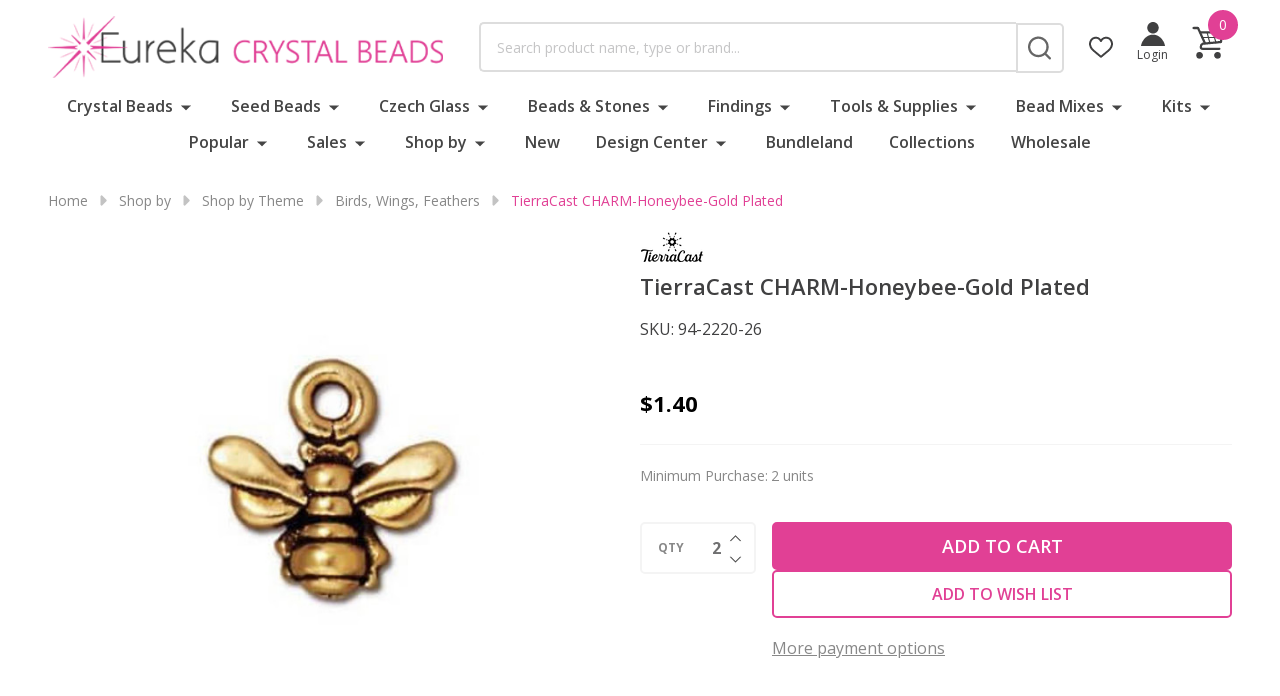

--- FILE ---
content_type: text/html; charset=UTF-8
request_url: https://www.eurekacrystalbeads.com/tierracast-charm-honeybee-gold-plated/
body_size: 52070
content:
    <!DOCTYPE html>
<html class="no-js" lang="en">
    
    <head>
        <title>TierraCast CHARM-Honeybee-Gold Plated | EUREKA CRYSTAL BEADS</title>
        <link rel="dns-prefetch preconnect" href="https://cdn11.bigcommerce.com/s-6uq1956" crossorigin><link rel="dns-prefetch preconnect" href="https://fonts.googleapis.com/" crossorigin><link rel="dns-prefetch preconnect" href="https://fonts.gstatic.com/" crossorigin>
        <meta property="product:price:amount" content="1.4" /><meta property="product:price:currency" content="USD" /><meta property="og:url" content="https://www.eurekacrystalbeads.com/tierracast-charm-honeybee-gold-plated/" /><meta property="og:site_name" content="Eureka Crystal Beads" /><meta name="description" content="Buy TierraCast Gold Plated HONEYBEE CHARM at the lowest price here. Use these high quality TierraCast charms in your designs. Shop now."><link rel='canonical' href='https://www.eurekacrystalbeads.com/tierracast-charm-honeybee-gold-plated/' /><meta name='platform' content='bigcommerce.stencil' /><meta property="og:type" content="product" />
<meta property="og:title" content="TierraCast CHARM-Honeybee-Gold Plated" />
<meta property="og:description" content="Buy TierraCast Gold Plated HONEYBEE CHARM at the lowest price here. Use these high quality TierraCast charms in your designs. Shop now." />
<meta property="og:image" content="https://cdn11.bigcommerce.com/s-6uq1956/products/31494/images/54433/94-2220-26-TierraCast_CHARM-Honeybee-Gold_Plated__45987.1620849531.480.480.jpg?c=2" />
<meta property="fb:admins" content="support@eurekacrystalbeads.com" />
<meta property="og:availability" content="instock" />
<meta property="pinterest:richpins" content="enabled" />
                
         

        <link href="https://cdn11.bigcommerce.com/s-6uq1956/product_images/favicon.png?t=1519289176" rel="shortcut icon">
        <meta name="viewport" content="width=device-width, initial-scale=1">

        <script>
            document.documentElement.className = document.documentElement.className.replace('no-js', 'js');
        </script>

        <script>
    function browserSupportsAllFeatures() {
        return window.Promise
            && window.fetch
            && window.URL
            && window.URLSearchParams
            && window.WeakMap
            // object-fit support
            && ('objectFit' in document.documentElement.style);
    }

    function loadScript(src) {
        var js = document.createElement('script');
        js.src = src;
        js.onerror = function () {
            console.error('Failed to load polyfill script ' + src);
        };
        document.head.appendChild(js);
    }

    if (!browserSupportsAllFeatures()) {
        loadScript('https://cdn11.bigcommerce.com/s-6uq1956/stencil/7275ff70-4ffc-013e-9918-0e1f53caa729/e/b0517680-9dd8-013d-4c2a-62fd83a48382/dist/theme-bundle.polyfills.js');
    }
</script>
<!-- preload polyfill -->
<script>!function(n){"use strict";n.loadCSS||(n.loadCSS=function(){});var o=loadCSS.relpreload={};if(o.support=function(){var e;try{e=n.document.createElement("link").relList.supports("preload")}catch(t){e=!1}return function(){return e}}(),o.bindMediaToggle=function(t){var e=t.media||"all";function a(){t.addEventListener?t.removeEventListener("load",a):t.attachEvent&&t.detachEvent("onload",a),t.setAttribute("onload",null),t.media=e}t.addEventListener?t.addEventListener("load",a):t.attachEvent&&t.attachEvent("onload",a),setTimeout(function(){t.rel="stylesheet",t.media="only x"}),setTimeout(a,3e3)},o.poly=function(){if(!o.support())for(var t=n.document.getElementsByTagName("link"),e=0;e<t.length;e++){var a=t[e];"preload"!==a.rel||"style"!==a.getAttribute("as")||a.getAttribute("data-loadcss")||(a.setAttribute("data-loadcss",!0),o.bindMediaToggle(a))}},!o.support()){o.poly();var t=n.setInterval(o.poly,500);n.addEventListener?n.addEventListener("load",function(){o.poly(),n.clearInterval(t)}):n.attachEvent&&n.attachEvent("onload",function(){o.poly(),n.clearInterval(t)})}"undefined"!=typeof exports?exports.loadCSS=loadCSS:n.loadCSS=loadCSS}("undefined"!=typeof global?global:this);</script>
        <script>window.consentManagerTranslations = `{"locale":"en","locales":{"consent_manager.data_collection_warning":"en","consent_manager.accept_all_cookies":"en","consent_manager.gdpr_settings":"en","consent_manager.data_collection_preferences":"en","consent_manager.manage_data_collection_preferences":"en","consent_manager.use_data_by_cookies":"en","consent_manager.data_categories_table":"en","consent_manager.allow":"en","consent_manager.accept":"en","consent_manager.deny":"en","consent_manager.dismiss":"en","consent_manager.reject_all":"en","consent_manager.category":"en","consent_manager.purpose":"en","consent_manager.functional_category":"en","consent_manager.functional_purpose":"en","consent_manager.analytics_category":"en","consent_manager.analytics_purpose":"en","consent_manager.targeting_category":"en","consent_manager.advertising_category":"en","consent_manager.advertising_purpose":"en","consent_manager.essential_category":"en","consent_manager.esential_purpose":"en","consent_manager.yes":"en","consent_manager.no":"en","consent_manager.not_available":"en","consent_manager.cancel":"en","consent_manager.save":"en","consent_manager.back_to_preferences":"en","consent_manager.close_without_changes":"en","consent_manager.unsaved_changes":"en","consent_manager.by_using":"en","consent_manager.agree_on_data_collection":"en","consent_manager.change_preferences":"en","consent_manager.cancel_dialog_title":"en","consent_manager.privacy_policy":"en","consent_manager.allow_category_tracking":"en","consent_manager.disallow_category_tracking":"en"},"translations":{"consent_manager.data_collection_warning":"We use cookies (and other similar technologies) to collect data to improve your shopping experience.","consent_manager.accept_all_cookies":"Accept All Cookies","consent_manager.gdpr_settings":"Settings","consent_manager.data_collection_preferences":"Website Data Collection Preferences","consent_manager.manage_data_collection_preferences":"Manage Website Data Collection Preferences","consent_manager.use_data_by_cookies":" uses data collected by cookies and JavaScript libraries to improve your shopping experience.","consent_manager.data_categories_table":"The table below outlines how we use this data by category. To opt out of a category of data collection, select 'No' and save your preferences.","consent_manager.allow":"Allow","consent_manager.accept":"Accept","consent_manager.deny":"Deny","consent_manager.dismiss":"Dismiss","consent_manager.reject_all":"Reject all","consent_manager.category":"Category","consent_manager.purpose":"Purpose","consent_manager.functional_category":"Functional","consent_manager.functional_purpose":"Enables enhanced functionality, such as videos and live chat. If you do not allow these, then some or all of these functions may not work properly.","consent_manager.analytics_category":"Analytics","consent_manager.analytics_purpose":"Provide statistical information on site usage, e.g., web analytics so we can improve this website over time.","consent_manager.targeting_category":"Targeting","consent_manager.advertising_category":"Advertising","consent_manager.advertising_purpose":"Used to create profiles or personalize content to enhance your shopping experience.","consent_manager.essential_category":"Essential","consent_manager.esential_purpose":"Essential for the site and any requested services to work, but do not perform any additional or secondary function.","consent_manager.yes":"Yes","consent_manager.no":"No","consent_manager.not_available":"N/A","consent_manager.cancel":"Cancel","consent_manager.save":"Save","consent_manager.back_to_preferences":"Back to Preferences","consent_manager.close_without_changes":"You have unsaved changes to your data collection preferences. Are you sure you want to close without saving?","consent_manager.unsaved_changes":"You have unsaved changes","consent_manager.by_using":"By using our website, you're agreeing to our","consent_manager.agree_on_data_collection":"By using our website, you're agreeing to the collection of data as described in our ","consent_manager.change_preferences":"You can change your preferences at any time","consent_manager.cancel_dialog_title":"Are you sure you want to cancel?","consent_manager.privacy_policy":"Privacy Policy","consent_manager.allow_category_tracking":"Allow [CATEGORY_NAME] tracking","consent_manager.disallow_category_tracking":"Disallow [CATEGORY_NAME] tracking"}}`;</script>
        
        <script>
            window.lazySizesConfig = window.lazySizesConfig || {};
            window.lazySizesConfig.loadMode = 1;
        </script>
        <script async src="https://cdn11.bigcommerce.com/s-6uq1956/stencil/7275ff70-4ffc-013e-9918-0e1f53caa729/e/b0517680-9dd8-013d-4c2a-62fd83a48382/dist/theme-bundle.head_async.js"></script>

                <link href="https://fonts.googleapis.com/css?family=Montserrat:600,500,400%7COpen+Sans:400,600,700&display=block" rel="stylesheet">
                <script async src="https://cdn11.bigcommerce.com/s-6uq1956/stencil/7275ff70-4ffc-013e-9918-0e1f53caa729/e/b0517680-9dd8-013d-4c2a-62fd83a48382/dist/theme-bundle.font.js"></script>
            
            <link data-stencil-stylesheet href="https://cdn11.bigcommerce.com/s-6uq1956/stencil/7275ff70-4ffc-013e-9918-0e1f53caa729/e/b0517680-9dd8-013d-4c2a-62fd83a48382/css/theme-d428dd20-a7a3-013e-915a-6ae9a013e0a0.css" rel="stylesheet">
            <!-- Start Tracking Code for analytics_facebook -->

<script>
!function(f,b,e,v,n,t,s){if(f.fbq)return;n=f.fbq=function(){n.callMethod?n.callMethod.apply(n,arguments):n.queue.push(arguments)};if(!f._fbq)f._fbq=n;n.push=n;n.loaded=!0;n.version='2.0';n.queue=[];t=b.createElement(e);t.async=!0;t.src=v;s=b.getElementsByTagName(e)[0];s.parentNode.insertBefore(t,s)}(window,document,'script','https://connect.facebook.net/en_US/fbevents.js');

fbq('set', 'autoConfig', 'false', '588149528013384');
fbq('dataProcessingOptions', ['LDU'], 0, 0);
fbq('init', '588149528013384', {"external_id":"363f9cd6-1814-42bd-8713-0f8815e016ad"});
fbq('set', 'agent', 'bigcommerce', '588149528013384');

function trackEvents() {
    var pathName = window.location.pathname;

    fbq('track', 'PageView', {}, "");

    // Search events start -- only fire if the shopper lands on the /search.php page
    if (pathName.indexOf('/search.php') === 0 && getUrlParameter('search_query')) {
        fbq('track', 'Search', {
            content_type: 'product_group',
            content_ids: [],
            search_string: getUrlParameter('search_query')
        });
    }
    // Search events end

    // Wishlist events start -- only fire if the shopper attempts to add an item to their wishlist
    if (pathName.indexOf('/wishlist.php') === 0 && getUrlParameter('added_product_id')) {
        fbq('track', 'AddToWishlist', {
            content_type: 'product_group',
            content_ids: []
        });
    }
    // Wishlist events end

    // Lead events start -- only fire if the shopper subscribes to newsletter
    if (pathName.indexOf('/subscribe.php') === 0 && getUrlParameter('result') === 'success') {
        fbq('track', 'Lead', {});
    }
    // Lead events end

    // Registration events start -- only fire if the shopper registers an account
    if (pathName.indexOf('/login.php') === 0 && getUrlParameter('action') === 'account_created') {
        fbq('track', 'CompleteRegistration', {}, "");
    }
    // Registration events end

    

    function getUrlParameter(name) {
        var cleanName = name.replace(/[\[]/, '\[').replace(/[\]]/, '\]');
        var regex = new RegExp('[\?&]' + cleanName + '=([^&#]*)');
        var results = regex.exec(window.location.search);
        return results === null ? '' : decodeURIComponent(results[1].replace(/\+/g, ' '));
    }
}

if (window.addEventListener) {
    window.addEventListener("load", trackEvents, false)
}
</script>
<noscript><img height="1" width="1" style="display:none" alt="null" src="https://www.facebook.com/tr?id=588149528013384&ev=PageView&noscript=1&a=plbigcommerce1.2&eid="/></noscript>

<!-- End Tracking Code for analytics_facebook -->

<!-- Start Tracking Code for analytics_googleanalytics -->

<script>
    (function(i,s,o,g,r,a,m){i['GoogleAnalyticsObject']=r;i[r]=i[r]||function(){
    (i[r].q=i[r].q||[]).push(arguments)},i[r].l=1*new Date();a=s.createElement(o),
    m=s.getElementsByTagName(o)[0];a.async=1;a.src=g;m.parentNode.insertBefore(a,m)
    })(window,document,'script','//www.google-analytics.com/analytics.js','ga');

    ga('create', 'UA-28734330-1', 'eurekacrystalbeads.com');
    ga('send', 'pageview');
    ga('require', 'ecommerce', 'ecommerce.js');

    function trackEcommerce() {
    this._addTrans = addTrans;
    this._addItem = addItems;
    this._trackTrans = trackTrans;
    }
    function addTrans(orderID,store,total,tax,shipping,city,state,country) {
    ga('ecommerce:addTransaction', {
        'id': orderID,
        'affiliation': store,
        'revenue': total,
        'tax': tax,
        'shipping': shipping,
        'city': city,
        'state': state,
        'country': country
    });
    }
    function addItems(orderID,sku,product,variation,price,qty) {
    ga('ecommerce:addItem', {
        'id': orderID,
        'sku': sku,
        'name': product,
        'category': variation,
        'price': price,
        'quantity': qty
    });
    }
    function trackTrans() {
        ga('ecommerce:send');
    }
    var pageTracker = new trackEcommerce();
</script>

<meta name="google-site-verification" content="90HtHQyGJLcgqU1CC_6Acnakn2hXlAyI0R-YHpeU6Y4" />
<meta name="msvalidate.01" content="303CDB84F82BEAB9081EA20F026B32B4" />

<script src="https://conduit.mailchimpapp.com/js/stores/store_5xvunic4l7znkjtayljr/conduit.js"></script>

<!-- End Tracking Code for analytics_googleanalytics -->

<!-- Start Tracking Code for analytics_googleanalytics4 -->

<script data-cfasync="false" src="https://cdn11.bigcommerce.com/shared/js/google_analytics4_bodl_subscribers-358423becf5d870b8b603a81de597c10f6bc7699.js" integrity="sha256-gtOfJ3Avc1pEE/hx6SKj/96cca7JvfqllWA9FTQJyfI=" crossorigin="anonymous"></script>
<script data-cfasync="false">
  (function () {
    window.dataLayer = window.dataLayer || [];

    function gtag(){
        dataLayer.push(arguments);
    }

    function initGA4(event) {
         function setupGtag() {
            function configureGtag() {
                gtag('js', new Date());
                gtag('set', 'developer_id.dMjk3Nj', true);
                gtag('config', 'G-PEC3ZYWM8Z');
            }

            var script = document.createElement('script');

            script.src = 'https://www.googletagmanager.com/gtag/js?id=G-PEC3ZYWM8Z';
            script.async = true;
            script.onload = configureGtag;

            document.head.appendChild(script);
        }

        setupGtag();

        if (typeof subscribeOnBodlEvents === 'function') {
            subscribeOnBodlEvents('G-PEC3ZYWM8Z', false);
        }

        window.removeEventListener(event.type, initGA4);
    }

    

    var eventName = document.readyState === 'complete' ? 'consentScriptsLoaded' : 'DOMContentLoaded';
    window.addEventListener(eventName, initGA4, false);
  })()
</script>

<!-- End Tracking Code for analytics_googleanalytics4 -->

<!-- Start Tracking Code for analytics_siteverification -->

<meta name="facebook-domain-verification" content="wumpft39wkgm2k0ymsgqlx8efujfjw" />

<!-- End Tracking Code for analytics_siteverification -->


<script type="text/javascript" src="https://checkout-sdk.bigcommerce.com/v1/loader.js" defer ></script>
<script src="https://www.google.com/recaptcha/api.js" async defer></script>
<script type="text/javascript">
var BCData = {"product_attributes":{"sku":"94-2220-26","upc":null,"mpn":"94-2220-26","gtin":null,"weight":null,"base":true,"image":null,"price":{"without_tax":{"formatted":"$1.40","value":1.4,"currency":"USD"},"tax_label":"Tax"},"stock":null,"instock":true,"stock_message":null,"purchasable":true,"purchasing_message":null}};
</script>
<script src='https://searchserverapi1.com/widgets/bigcommerce/init.js?api_key=1P9Y7n1n0A' async ></script><!-- Global site tag (gtag.js) - Google Ads: AW-11073199492 -->
<script async src="https://www.googletagmanager.com/gtag/js?id=AW-11073199492"></script>
<script>
  window.dataLayer = window.dataLayer || [];
  function gtag(){dataLayer.push(arguments);}
  gtag('js', new Date());

  gtag('config', 'AW-11073199492');
  gtag('set', 'developer_id.dMjk3Nj', true);
</script>
<!-- GA4 Code Start: View Product Content -->
<script>
  gtag('event', 'view_item', {
    send_to: 'AW-11073199492',
    ecomm_pagetype: 'product',
    currency: 'USD',
    items: [{
      id: '94-2220-26',
      name: 'TierraCast CHARM-Honeybee-Gold Plated',
      quantity: 1,
      google_business_vertical: 'retail',
      currency: "USD",
      price: 1.4,
    }],
    value: 1.4,
  });
</script>
<!-- Google Tag Manager --><script>(function(w,d,s,l,i){w[l]=w[l]||[];w[l].push({'gtm.start':new Date().getTime(),event:'gtm.js'});var f=d.getElementsByTagName(s)[0],j=d.createElement(s),dl=l!='dataLayer'?'&l='+l:'';j.async=true;j.src='https://www.googletagmanager.com/gtm.js?id='+i+dl;f.parentNode.insertBefore(j,f);})(window,document,'script','dataLayer','GTM-WTR25B9');</script><!-- End Google Tag Manager -->
 <script data-cfasync="false" src="https://microapps.bigcommerce.com/bodl-events/1.9.4/index.js" integrity="sha256-Y0tDj1qsyiKBRibKllwV0ZJ1aFlGYaHHGl/oUFoXJ7Y=" nonce="" crossorigin="anonymous"></script>
 <script data-cfasync="false" nonce="">

 (function() {
    function decodeBase64(base64) {
       const text = atob(base64);
       const length = text.length;
       const bytes = new Uint8Array(length);
       for (let i = 0; i < length; i++) {
          bytes[i] = text.charCodeAt(i);
       }
       const decoder = new TextDecoder();
       return decoder.decode(bytes);
    }
    window.bodl = JSON.parse(decodeBase64("[base64]"));
 })()

 </script>

<script nonce="">
(function () {
    var xmlHttp = new XMLHttpRequest();

    xmlHttp.open('POST', 'https://bes.gcp.data.bigcommerce.com/nobot');
    xmlHttp.setRequestHeader('Content-Type', 'application/json');
    xmlHttp.send('{"store_id":"624536","timezone_offset":"-5.0","timestamp":"2025-11-20T03:03:11.49832800Z","visit_id":"fd5bd87b-e27d-45fc-930f-b022218997a3","channel_id":1}');
})();
</script>

        


            
            
            
            
            
            
            
            
            
            
            
            
        
        


        <!-- snippet location htmlhead -->

         
    </head>
    <body class="csscolumns supermarket-layout--fullwidth 
        
        supermarket-pageType--product 
        supermarket-page--pages-product 
        
        
        
        
        
        
        
        
        
        
        
        

        " id="topOfPage">

        <!-- snippet location header -->

        <svg data-src="https://cdn11.bigcommerce.com/s-6uq1956/stencil/7275ff70-4ffc-013e-9918-0e1f53caa729/e/b0517680-9dd8-013d-4c2a-62fd83a48382/img/icon-sprite.svg" class="icons-svg-sprite"></svg>

        <div class="banners-wrapper _top-carousel-global" id="banners-carousel">
    <div class="banners--global">
        <div data-content-region="top_banner_carousel--global"></div>
    </div>
    <button class="banners-close">
        <span class="_close"><span class="is-srOnly">Close</span><svg class="icon"><use href="#icon-close2"></use></svg></span>
    </button>
</div>
<header class="header" role="banner"  data-sticky-header>

    <div class="beautify__mainHeader _hasImg _left">
        <div class="container">
            <div data-content-region="header_navuser_top--global"><div data-layout-id="5c8d2576-17e1-46c2-92ba-5282f6ae28f8"><div data-sub-layout-container="c95a6eac-8a15-40eb-8c05-6c6ddfc95c11" data-layout-name="Layout">
  <style data-container-styling="c95a6eac-8a15-40eb-8c05-6c6ddfc95c11">
    [data-sub-layout-container="c95a6eac-8a15-40eb-8c05-6c6ddfc95c11"] {
      box-sizing: border-box;
      display: flex;
      flex-wrap: wrap;
      z-index: 0;
      position: relative;
    }
    [data-sub-layout-container="c95a6eac-8a15-40eb-8c05-6c6ddfc95c11"]:after {
      background-position: center center;
      background-size: cover;
      z-index: auto;
      display: block;
      position: absolute;
      top: 0;
      left: 0;
      bottom: 0;
      right: 0;
    }
  </style>
  <div data-sub-layout="55da5f07-bc1d-4aae-8471-748039e308e3">
    <style data-column-styling="55da5f07-bc1d-4aae-8471-748039e308e3">
      [data-sub-layout="55da5f07-bc1d-4aae-8471-748039e308e3"] {
        display: flex;
        flex-direction: column;
        box-sizing: border-box;
        flex-basis: 100%;
        max-width: 100%;
        z-index: 0;
        justify-content: center;
        padding-right: 10.5px;
        padding-left: 10.5px;
        position: relative;
      }
      [data-sub-layout="55da5f07-bc1d-4aae-8471-748039e308e3"]:after {
        background-position: center center;
        background-size: cover;
        z-index: auto;
        display: block;
        position: absolute;
        top: 0;
        left: 0;
        bottom: 0;
        right: 0;
      }
      @media only screen and (max-width: 700px) {
        [data-sub-layout="55da5f07-bc1d-4aae-8471-748039e308e3"] {
          flex-basis: 100%;
          max-width: 100%;
        }
      }
    </style>
    <div data-widget-id="3ccf79b1-c8a4-4cb7-b31a-0cec5ae8795f" data-placement-id="3183a1aa-5352-4af3-8677-d04d8d4aac8f" data-placement-status="ACTIVE"><style>
  .sd-spacer-3ccf79b1-c8a4-4cb7-b31a-0cec5ae8795f {
    height: 7px;
  }
</style>

<div class="sd-spacer-3ccf79b1-c8a4-4cb7-b31a-0cec5ae8795f">
</div>
</div>
  </div>
</div></div></div>
        </div>
        <div class="container">
                <div class="header-logo _isImg">
    <a href="https://www.eurekacrystalbeads.com/" data-instantload='{"page":"home"}'>
            <div class="header-logo-image-container">
                <img class="header-logo-image" src="https://cdn11.bigcommerce.com/s-6uq1956/images/stencil/430x67/logo_1516873597__40491.original_1519288895.original.png" srcset="https://cdn11.bigcommerce.com/s-6uq1956/images/stencil/500x200/logo_1516873597__40491.original_1519288895.original.png 1x, https://cdn11.bigcommerce.com/s-6uq1956/images/stencil/1000w/logo_1516873597__40491.original_1519288895.original.png 2x" alt="Eureka Crystal Beads" title="Eureka Crystal Beads">
            </div>
</a>
</div>
                <ul class="navUser-section u-hideDesktop">
        <li class="navUser-item navUser-item--wishlist">
            <a class="navUser-action navUser-action--wishlist" href="/wishlist.php" title="Wish Lists">
                <svg class="icon"><use xlink:href="#icon-heart" /></svg>
                <span class="_label">My Lists</span>
            </a>
        </li>

    <li class="navUser-item navUser-item--account u-hideDesktop">
        <a id="login-dropdown" data-toggle="login-popup" class="navUser-action navUser-action--account login-dropdown--popup" href="/login.php" title="Account">
            <svg class="icon"><use href="#icon-account" /></svg>
            <span class="_label">Account</span>
                <span class="_title">Login</span>
        </a>
    </li>


    <li class="navUser-item navUser-item--cart">
        <a
            class="navUser-action navUser-action--cart u-hideDesktop"
            data-cart-preview
            data-toggle="cart-preview-dropdown"
            href="/cart.php"
            title="Cart">
            <svg class="icon"><use href="#icon-cart3" /></svg>
            <span class="_total-cart">
                <span class="_total-items">
                    <span class="countPill cart-quantity"></span><span class="_label cart-quantity-label">
                        <span class="_single-item">item</span>
                        <span class="_plural-item">items</span>
                    </span>
                </span>
                <span data-cart-preview-price class="_total-price-nav"></span>
            </span>
        </a>
    </li>
</ul>

                <div class="_searchBar" data-quick-search-bar>
    <div class="beautify__quickSearch is-open" data-prevent-quick-search-close>
    <!-- snippet location forms_search -->
    <form class="form" action="/search.php">
        <fieldset class="form-fieldset">
            <div class="form-field">
                <label class="is-srOnly" for="search_query">Search</label>
                <div class="form-prefixPostfix">
                    <input class="form-input" data-search-quick name="search_query" id="search_query" data-error-message="Search field cannot be empty." placeholder="Search product name, type or brand..." autocomplete="off">
                    <button type="button" class="button _close" data-quick-search-close><svg class="icon"><use href="#icon-close"></use></svg><span class="sr-only">Close</span></button>
                    <button type="submit" class="button _submit" aria-label="Search"><svg class="icon"><use href="#icon-bs-search"></use></svg><span class="u-hideMobile u-hideTablet">Search</span></button>
                </div>
            </div>
        </fieldset>
    </form>
</div>
    <li class="navUser-item navUser-item--wishlist u-hideMobile u-hideTablet">
        <a class="navUser-action navUser-action--wishlist" href="/wishlist.php" title="Wish Lists">
            <svg class="icon"><use xlink:href="#icon-heart" /></svg>
            <span class="_label">My Lists</span>
        </a>
    </li>
        
<div class="kitchenary__navUser-account">
    <li class="navUser-item navUser-item--account">
        <a id="login-dropdown" data-toggle="login-popup" class="navUser-action navUser-action--account login-dropdown--popup" href="/login.php" title="Account">
            <svg class="icon"><use href="#icon-account" /></svg>
            <span class="_label">Account</span>
                <span class="_title">Login</span>
        </a>
    </li>
</div>
<div id="login-popup" class="login-popup general-account " aria-hidden="true">
    <a href="#" class="button-close" id="close-popup-login" data-toggle="login-popup">
    <svg class="icon"><use href="#icon-close"/></svg>
    <span class="sr-only">Close</span>
</a>

    <h4 class="heading">Sign in</h4>
    <form class="account-form form" action="/login.php?action=check_login" method="post" data-login-form>
        
        
        <div class="form-field">
            <label class="form-label" for="login_email_popup">Email Address:</label>
            <input class="form-input" name="login_email" id="login_email_popup" type="email" placeholder="Enter your email">
        </div>
        <div class="form-field">
            <label class="form-label" for="login_pass_popup">Password:</label>
            <input class="form-input" name="login_pass" id="login_pass_popup" type="password" autocomplete="off" placeholder="Enter your password">
        </div>
        <div class="form-actions">
            <input type="submit" class="button button--small button--primary button--submit" value="Sign in">
            <a class="forgot-password" href="/login.php?action=reset_password">Forgot your password?</a>
                <a href="/login.php?action=create_account"><button class="button button--primary">Create Account</button></a>
        </div>
    </form>

<div data-content-region="navUser_below_loginPopup--global"><div data-layout-id="1142e641-128b-4d8d-a838-bfc31d10d192"><div data-sub-layout-container="994f392a-22d3-44be-9227-6b8b971fcd08" data-layout-name="Layout">
  <style data-container-styling="994f392a-22d3-44be-9227-6b8b971fcd08">
    [data-sub-layout-container="994f392a-22d3-44be-9227-6b8b971fcd08"] {
      box-sizing: border-box;
      display: flex;
      flex-wrap: wrap;
      z-index: 0;
      position: relative;
    }
    [data-sub-layout-container="994f392a-22d3-44be-9227-6b8b971fcd08"]:after {
      background-position: center center;
      background-size: cover;
      z-index: auto;
      display: block;
      position: absolute;
      top: 0;
      left: 0;
      bottom: 0;
      right: 0;
    }
  </style>
  <div data-sub-layout="c7806777-3c56-499c-8c07-366987bf80e7">
    <style data-column-styling="c7806777-3c56-499c-8c07-366987bf80e7">
      [data-sub-layout="c7806777-3c56-499c-8c07-366987bf80e7"] {
        display: flex;
        flex-direction: column;
        box-sizing: border-box;
        flex-basis: 100%;
        max-width: 100%;
        z-index: 0;
        justify-content: center;
        padding-right: 10.5px;
        padding-left: 10.5px;
        position: relative;
      }
      [data-sub-layout="c7806777-3c56-499c-8c07-366987bf80e7"]:after {
        background-position: center center;
        background-size: cover;
        z-index: auto;
        display: block;
        position: absolute;
        top: 0;
        left: 0;
        bottom: 0;
        right: 0;
      }
      @media only screen and (max-width: 700px) {
        [data-sub-layout="c7806777-3c56-499c-8c07-366987bf80e7"] {
          flex-basis: 100%;
          max-width: 100%;
        }
      }
    </style>
    <div data-widget-id="2ff23fcd-d7c0-4260-b83b-7fcdaf694baa" data-placement-id="9b1b82e7-4c05-4928-82b9-67ca31b8011d" data-placement-status="ACTIVE"><style>
  .sd-spacer-2ff23fcd-d7c0-4260-b83b-7fcdaf694baa {
    height: 50px;
  }
</style>

<div class="sd-spacer-2ff23fcd-d7c0-4260-b83b-7fcdaf694baa">
</div>
</div>
  </div>
</div>
<div data-sub-layout-container="bd0d6fc0-ef24-412d-bd4f-e2b2b598ef3c" data-layout-name="Layout">
  <style data-container-styling="bd0d6fc0-ef24-412d-bd4f-e2b2b598ef3c">
    [data-sub-layout-container="bd0d6fc0-ef24-412d-bd4f-e2b2b598ef3c"] {
      box-sizing: border-box;
      display: flex;
      flex-wrap: wrap;
      z-index: 0;
      position: relative;
    }
    [data-sub-layout-container="bd0d6fc0-ef24-412d-bd4f-e2b2b598ef3c"]:after {
      background-position: center center;
      background-size: cover;
      z-index: auto;
      display: block;
      position: absolute;
      top: 0;
      left: 0;
      bottom: 0;
      right: 0;
    }
  </style>
  <div data-sub-layout="1969fd77-73a0-4384-8353-eab65e45d189">
    <style data-column-styling="1969fd77-73a0-4384-8353-eab65e45d189">
      [data-sub-layout="1969fd77-73a0-4384-8353-eab65e45d189"] {
        display: flex;
        flex-direction: column;
        box-sizing: border-box;
        flex-basis: 100%;
        max-width: 100%;
        z-index: 0;
        justify-content: center;
        padding-top: 30px;
        position: relative;
      }
      [data-sub-layout="1969fd77-73a0-4384-8353-eab65e45d189"]:after {
        background-position: center center;
        background-size: cover;
        z-index: auto;
        display: block;
        position: absolute;
        top: 0;
        left: 0;
        bottom: 0;
        right: 0;
      }
      @media only screen and (max-width: 700px) {
        [data-sub-layout="1969fd77-73a0-4384-8353-eab65e45d189"] {
          flex-basis: 100%;
          max-width: 100%;
        }
      }
    </style>
    <div data-widget-id="b04d4d9d-7966-427a-ac21-52e6e192186f" data-placement-id="58266bd9-c580-4a5c-8ade-0331c4bcf05f" data-placement-status="ACTIVE">
        <style>
            .beautify__calloutIcons-b04d4d9d-7966-427a-ac21-52e6e192186f {
                line-height: 1.25;
            }
            .beautify__calloutIcons-b04d4d9d-7966-427a-ac21-52e6e192186f a {
                color: inherit;
                text-decoration: none;
            }
            .beautify__calloutIcons-b04d4d9d-7966-427a-ac21-52e6e192186f [data-link] {
                cursor: pointer;
            }
            .beautify__calloutIcons-b04d4d9d-7966-427a-ac21-52e6e192186f p {
                margin: 0;
            }
            .beautify__calloutIcons-b04d4d9d-7966-427a-ac21-52e6e192186f ._row {
                display: flex;
                flex-wrap: wrap;
                justify-content: center;
                margin: 0 -0.375rem;
            }
            .beautify__calloutIcons-b04d4d9d-7966-427a-ac21-52e6e192186f ._col {
                padding: 3rem 0.375rem;
                text-align: center;
                flex: 1;
            }
            .beautify__calloutIcons-b04d4d9d-7966-427a-ac21-52e6e192186f ._item {
                display: block;
            }
            .beautify__calloutIcons-b04d4d9d-7966-427a-ac21-52e6e192186f ._icon {
                display: block;
                text-align: center;
            }
            .beautify__calloutIcons-b04d4d9d-7966-427a-ac21-52e6e192186f ._icon img,
            .beautify__calloutIcons-b04d4d9d-7966-427a-ac21-52e6e192186f ._icon svg {
                max-width: 100%;
            }
            .beautify__calloutIcons-b04d4d9d-7966-427a-ac21-52e6e192186f ._heading {
                display: block;
                margin-top: 0.75rem;
            }
            .beautify__calloutIcons-b04d4d9d-7966-427a-ac21-52e6e192186f ._desc {
                display: block;
            }

            @media (max-width: 800px) {
                .beautify__calloutIcons-b04d4d9d-7966-427a-ac21-52e6e192186f ._col {
                    padding: 1.5rem 0.375rem;
                }
            }

                .beautify__calloutIcons-b04d4d9d-7966-427a-ac21-52e6e192186f ._col[data-index="0"] {
                    padding-top: 0px;
                    padding-bottom: 0px;
                    padding-left: 0px;
                    padding-right: 0px;
                    text-align: center;
                }
                .beautify__calloutIcons-b04d4d9d-7966-427a-ac21-52e6e192186f [data-index="0"] a:hover ._heading,
                .beautify__calloutIcons-b04d4d9d-7966-427a-ac21-52e6e192186f [data-index="0"] a:focus ._heading,
                .beautify__calloutIcons-b04d4d9d-7966-427a-ac21-52e6e192186f [data-index="0"] [data-link]:hover ._heading,
                .beautify__calloutIcons-b04d4d9d-7966-427a-ac21-52e6e192186f [data-index="0"] [data-link]:focus ._heading{
                }
                .beautify__calloutIcons-b04d4d9d-7966-427a-ac21-52e6e192186f [data-index="0"] a:hover ._desc,
                .beautify__calloutIcons-b04d4d9d-7966-427a-ac21-52e6e192186f [data-index="0"] a:focus ._desc,
                .beautify__calloutIcons-b04d4d9d-7966-427a-ac21-52e6e192186f [data-index="0"] [data-link]:hover ._desc,
                .beautify__calloutIcons-b04d4d9d-7966-427a-ac21-52e6e192186f [data-index="0"] [data-link]:focus ._desc{
                }
                .beautify__calloutIcons-b04d4d9d-7966-427a-ac21-52e6e192186f [data-index="0"] ._icon {
                    text-align: center;
                    max-width: 100%;
                        padding-top: 0;
                        aspect-ratio: 1/1;
                        display: flex;
                        flex-direction: column;
                        align-items: center;
                        justify-content: center;
                        border-radius: 50%;
                        background-color: #ffffff;
                }
                .beautify__calloutIcons-b04d4d9d-7966-427a-ac21-52e6e192186f [data-index="0"] ._icon-aspect {
                }
                .beautify__calloutIcons-b04d4d9d-7966-427a-ac21-52e6e192186f [data-index="0"] ._icon img,
                .beautify__calloutIcons-b04d4d9d-7966-427a-ac21-52e6e192186f [data-index="0"] ._icon svg {
                    fill: rgba(225,64,149,1);
                }
                .beautify__calloutIcons-b04d4d9d-7966-427a-ac21-52e6e192186f [data-index="0"] ._heading {
                    text-align: center;
                        margin-top: 0;
                                            font-size: 12px;
                }
                .beautify__calloutIcons-b04d4d9d-7966-427a-ac21-52e6e192186f [data-index="0"] ._desc {
                    text-align: center;
                        font-size: 12px;
                }
                @media (max-width: 550px) {
                    .beautify__calloutIcons-b04d4d9d-7966-427a-ac21-52e6e192186f [data-index="0"] ._heading {
                    }
                    .beautify__calloutIcons-b04d4d9d-7966-427a-ac21-52e6e192186f [data-index="0"] ._desc {
                    }
                }
                @media (min-width: 551px) and (max-width: 800px) {
                    .beautify__calloutIcons-b04d4d9d-7966-427a-ac21-52e6e192186f ._col[data-index="0"] {
                        padding-top: 0px;
                        padding-bottom: 0px;
                        padding-left: 0px;
                        padding-right: 0px;
                        text-align: center;
                    }
                    .beautify__calloutIcons-b04d4d9d-7966-427a-ac21-52e6e192186f ._col[data-index="0"] ._icon {
                        text-align: center;
                    }
                    .beautify__calloutIcons-b04d4d9d-7966-427a-ac21-52e6e192186f [data-index="0"] ._heading {
                        text-align: center;
                    }
                    .beautify__calloutIcons-b04d4d9d-7966-427a-ac21-52e6e192186f [data-index="0"] ._desc {
                        text-align: center;
                    }
                }
                @media (min-width: 801px) {
                    .beautify__calloutIcons-b04d4d9d-7966-427a-ac21-52e6e192186f ._col[data-index="0"] {
                        padding-top: 0px;
                        padding-bottom: 0px;
                        padding-left: 0px;
                        padding-right: 0px;
                        text-align: center;
                    }
                    .beautify__calloutIcons-b04d4d9d-7966-427a-ac21-52e6e192186f ._col[data-index="0"] ._item {
                    }
                    .beautify__calloutIcons-b04d4d9d-7966-427a-ac21-52e6e192186f [data-index="0"] ._icon {
                        text-align: center;
                    }
                    .beautify__calloutIcons-b04d4d9d-7966-427a-ac21-52e6e192186f [data-index="0"] ._heading {
                        text-align: center;
                            margin-top: 0;
                                                    font-size: inherit;
                    }
                    .beautify__calloutIcons-b04d4d9d-7966-427a-ac21-52e6e192186f [data-index="0"] ._desc {
                        text-align: center;
                            font-size: inherit;
                    }
                }
                .beautify__calloutIcons-b04d4d9d-7966-427a-ac21-52e6e192186f ._col[data-index="1"] {
                    padding-top: 0px;
                    padding-bottom: 0px;
                    padding-left: 0px;
                    padding-right: 0px;
                    text-align: center;
                }
                .beautify__calloutIcons-b04d4d9d-7966-427a-ac21-52e6e192186f [data-index="1"] a:hover ._heading,
                .beautify__calloutIcons-b04d4d9d-7966-427a-ac21-52e6e192186f [data-index="1"] a:focus ._heading,
                .beautify__calloutIcons-b04d4d9d-7966-427a-ac21-52e6e192186f [data-index="1"] [data-link]:hover ._heading,
                .beautify__calloutIcons-b04d4d9d-7966-427a-ac21-52e6e192186f [data-index="1"] [data-link]:focus ._heading{
                }
                .beautify__calloutIcons-b04d4d9d-7966-427a-ac21-52e6e192186f [data-index="1"] a:hover ._desc,
                .beautify__calloutIcons-b04d4d9d-7966-427a-ac21-52e6e192186f [data-index="1"] a:focus ._desc,
                .beautify__calloutIcons-b04d4d9d-7966-427a-ac21-52e6e192186f [data-index="1"] [data-link]:hover ._desc,
                .beautify__calloutIcons-b04d4d9d-7966-427a-ac21-52e6e192186f [data-index="1"] [data-link]:focus ._desc{
                }
                .beautify__calloutIcons-b04d4d9d-7966-427a-ac21-52e6e192186f [data-index="1"] ._icon {
                    text-align: center;
                    max-width: 100%;
                        padding-top: 0;
                        aspect-ratio: 1/1;
                        display: flex;
                        flex-direction: column;
                        align-items: center;
                        justify-content: center;
                        border-radius: 50%;
                        background-color: #ffffff;
                }
                .beautify__calloutIcons-b04d4d9d-7966-427a-ac21-52e6e192186f [data-index="1"] ._icon-aspect {
                }
                .beautify__calloutIcons-b04d4d9d-7966-427a-ac21-52e6e192186f [data-index="1"] ._icon img,
                .beautify__calloutIcons-b04d4d9d-7966-427a-ac21-52e6e192186f [data-index="1"] ._icon svg {
                    fill: rgba(225,64,149,1);
                }
                .beautify__calloutIcons-b04d4d9d-7966-427a-ac21-52e6e192186f [data-index="1"] ._heading {
                    text-align: center;
                        margin-top: 0;
                                            font-size: 12px;
                }
                .beautify__calloutIcons-b04d4d9d-7966-427a-ac21-52e6e192186f [data-index="1"] ._desc {
                    text-align: center;
                        font-size: 12px;
                }
                @media (max-width: 550px) {
                    .beautify__calloutIcons-b04d4d9d-7966-427a-ac21-52e6e192186f [data-index="1"] ._heading {
                    }
                    .beautify__calloutIcons-b04d4d9d-7966-427a-ac21-52e6e192186f [data-index="1"] ._desc {
                    }
                }
                @media (min-width: 551px) and (max-width: 800px) {
                    .beautify__calloutIcons-b04d4d9d-7966-427a-ac21-52e6e192186f ._col[data-index="1"] {
                        padding-top: 0px;
                        padding-bottom: 0px;
                        padding-left: 0px;
                        padding-right: 0px;
                        text-align: center;
                    }
                    .beautify__calloutIcons-b04d4d9d-7966-427a-ac21-52e6e192186f ._col[data-index="1"] ._icon {
                        text-align: center;
                    }
                    .beautify__calloutIcons-b04d4d9d-7966-427a-ac21-52e6e192186f [data-index="1"] ._heading {
                        text-align: center;
                    }
                    .beautify__calloutIcons-b04d4d9d-7966-427a-ac21-52e6e192186f [data-index="1"] ._desc {
                        text-align: center;
                    }
                }
                @media (min-width: 801px) {
                    .beautify__calloutIcons-b04d4d9d-7966-427a-ac21-52e6e192186f ._col[data-index="1"] {
                        padding-top: 0px;
                        padding-bottom: 0px;
                        padding-left: 0px;
                        padding-right: 0px;
                        text-align: center;
                    }
                    .beautify__calloutIcons-b04d4d9d-7966-427a-ac21-52e6e192186f ._col[data-index="1"] ._item {
                    }
                    .beautify__calloutIcons-b04d4d9d-7966-427a-ac21-52e6e192186f [data-index="1"] ._icon {
                        text-align: center;
                    }
                    .beautify__calloutIcons-b04d4d9d-7966-427a-ac21-52e6e192186f [data-index="1"] ._heading {
                        text-align: center;
                            margin-top: 0;
                                                    font-size: inherit;
                    }
                    .beautify__calloutIcons-b04d4d9d-7966-427a-ac21-52e6e192186f [data-index="1"] ._desc {
                        text-align: center;
                            font-size: inherit;
                    }
                }
                .beautify__calloutIcons-b04d4d9d-7966-427a-ac21-52e6e192186f ._col[data-index="2"] {
                    padding-top: 0px;
                    padding-bottom: 0px;
                    padding-left: 0px;
                    padding-right: 0px;
                    text-align: center;
                }
                .beautify__calloutIcons-b04d4d9d-7966-427a-ac21-52e6e192186f [data-index="2"] a:hover ._heading,
                .beautify__calloutIcons-b04d4d9d-7966-427a-ac21-52e6e192186f [data-index="2"] a:focus ._heading,
                .beautify__calloutIcons-b04d4d9d-7966-427a-ac21-52e6e192186f [data-index="2"] [data-link]:hover ._heading,
                .beautify__calloutIcons-b04d4d9d-7966-427a-ac21-52e6e192186f [data-index="2"] [data-link]:focus ._heading{
                }
                .beautify__calloutIcons-b04d4d9d-7966-427a-ac21-52e6e192186f [data-index="2"] a:hover ._desc,
                .beautify__calloutIcons-b04d4d9d-7966-427a-ac21-52e6e192186f [data-index="2"] a:focus ._desc,
                .beautify__calloutIcons-b04d4d9d-7966-427a-ac21-52e6e192186f [data-index="2"] [data-link]:hover ._desc,
                .beautify__calloutIcons-b04d4d9d-7966-427a-ac21-52e6e192186f [data-index="2"] [data-link]:focus ._desc{
                }
                .beautify__calloutIcons-b04d4d9d-7966-427a-ac21-52e6e192186f [data-index="2"] ._icon {
                    text-align: center;
                    max-width: 100%;
                        padding-top: 0;
                        aspect-ratio: 1/1;
                        display: flex;
                        flex-direction: column;
                        align-items: center;
                        justify-content: center;
                        border-radius: 50%;
                        background-color: #ffffff;
                }
                .beautify__calloutIcons-b04d4d9d-7966-427a-ac21-52e6e192186f [data-index="2"] ._icon-aspect {
                }
                .beautify__calloutIcons-b04d4d9d-7966-427a-ac21-52e6e192186f [data-index="2"] ._icon img,
                .beautify__calloutIcons-b04d4d9d-7966-427a-ac21-52e6e192186f [data-index="2"] ._icon svg {
                    fill: rgba(225,64,149,1);
                }
                .beautify__calloutIcons-b04d4d9d-7966-427a-ac21-52e6e192186f [data-index="2"] ._heading {
                    text-align: center;
                        margin-top: 0;
                                            font-size: 12px;
                }
                .beautify__calloutIcons-b04d4d9d-7966-427a-ac21-52e6e192186f [data-index="2"] ._desc {
                    text-align: center;
                        font-size: 12px;
                }
                @media (max-width: 550px) {
                    .beautify__calloutIcons-b04d4d9d-7966-427a-ac21-52e6e192186f [data-index="2"] ._heading {
                    }
                    .beautify__calloutIcons-b04d4d9d-7966-427a-ac21-52e6e192186f [data-index="2"] ._desc {
                    }
                }
                @media (min-width: 551px) and (max-width: 800px) {
                    .beautify__calloutIcons-b04d4d9d-7966-427a-ac21-52e6e192186f ._col[data-index="2"] {
                        padding-top: 0px;
                        padding-bottom: 0px;
                        padding-left: 0px;
                        padding-right: 0px;
                        text-align: center;
                    }
                    .beautify__calloutIcons-b04d4d9d-7966-427a-ac21-52e6e192186f ._col[data-index="2"] ._icon {
                        text-align: center;
                    }
                    .beautify__calloutIcons-b04d4d9d-7966-427a-ac21-52e6e192186f [data-index="2"] ._heading {
                        text-align: center;
                    }
                    .beautify__calloutIcons-b04d4d9d-7966-427a-ac21-52e6e192186f [data-index="2"] ._desc {
                        text-align: center;
                    }
                }
                @media (min-width: 801px) {
                    .beautify__calloutIcons-b04d4d9d-7966-427a-ac21-52e6e192186f ._col[data-index="2"] {
                        padding-top: 0px;
                        padding-bottom: 0px;
                        padding-left: 0px;
                        padding-right: 0px;
                        text-align: center;
                    }
                    .beautify__calloutIcons-b04d4d9d-7966-427a-ac21-52e6e192186f ._col[data-index="2"] ._item {
                    }
                    .beautify__calloutIcons-b04d4d9d-7966-427a-ac21-52e6e192186f [data-index="2"] ._icon {
                        text-align: center;
                    }
                    .beautify__calloutIcons-b04d4d9d-7966-427a-ac21-52e6e192186f [data-index="2"] ._heading {
                        text-align: center;
                            margin-top: 0;
                                                    font-size: inherit;
                    }
                    .beautify__calloutIcons-b04d4d9d-7966-427a-ac21-52e6e192186f [data-index="2"] ._desc {
                        text-align: center;
                            font-size: inherit;
                    }
                }
                .beautify__calloutIcons-b04d4d9d-7966-427a-ac21-52e6e192186f ._col[data-index="3"] {
                    padding-top: 0px;
                    padding-bottom: 0px;
                    padding-left: 0px;
                    padding-right: 0px;
                    text-align: center;
                }
                .beautify__calloutIcons-b04d4d9d-7966-427a-ac21-52e6e192186f [data-index="3"] a:hover ._heading,
                .beautify__calloutIcons-b04d4d9d-7966-427a-ac21-52e6e192186f [data-index="3"] a:focus ._heading,
                .beautify__calloutIcons-b04d4d9d-7966-427a-ac21-52e6e192186f [data-index="3"] [data-link]:hover ._heading,
                .beautify__calloutIcons-b04d4d9d-7966-427a-ac21-52e6e192186f [data-index="3"] [data-link]:focus ._heading{
                }
                .beautify__calloutIcons-b04d4d9d-7966-427a-ac21-52e6e192186f [data-index="3"] a:hover ._desc,
                .beautify__calloutIcons-b04d4d9d-7966-427a-ac21-52e6e192186f [data-index="3"] a:focus ._desc,
                .beautify__calloutIcons-b04d4d9d-7966-427a-ac21-52e6e192186f [data-index="3"] [data-link]:hover ._desc,
                .beautify__calloutIcons-b04d4d9d-7966-427a-ac21-52e6e192186f [data-index="3"] [data-link]:focus ._desc{
                }
                .beautify__calloutIcons-b04d4d9d-7966-427a-ac21-52e6e192186f [data-index="3"] ._icon {
                    text-align: center;
                    max-width: 100%;
                        padding-top: 0;
                        aspect-ratio: 1/1;
                        display: flex;
                        flex-direction: column;
                        align-items: center;
                        justify-content: center;
                        border-radius: 50%;
                        background-color: #ffffff;
                }
                .beautify__calloutIcons-b04d4d9d-7966-427a-ac21-52e6e192186f [data-index="3"] ._icon-aspect {
                }
                .beautify__calloutIcons-b04d4d9d-7966-427a-ac21-52e6e192186f [data-index="3"] ._icon img,
                .beautify__calloutIcons-b04d4d9d-7966-427a-ac21-52e6e192186f [data-index="3"] ._icon svg {
                    fill: rgba(225,64,149,1);
                }
                .beautify__calloutIcons-b04d4d9d-7966-427a-ac21-52e6e192186f [data-index="3"] ._heading {
                    text-align: center;
                        margin-top: 0;
                                            font-size: 12px;
                }
                .beautify__calloutIcons-b04d4d9d-7966-427a-ac21-52e6e192186f [data-index="3"] ._desc {
                    text-align: center;
                        font-size: 12px;
                }
                @media (max-width: 550px) {
                    .beautify__calloutIcons-b04d4d9d-7966-427a-ac21-52e6e192186f [data-index="3"] ._heading {
                    }
                    .beautify__calloutIcons-b04d4d9d-7966-427a-ac21-52e6e192186f [data-index="3"] ._desc {
                    }
                }
                @media (min-width: 551px) and (max-width: 800px) {
                    .beautify__calloutIcons-b04d4d9d-7966-427a-ac21-52e6e192186f ._col[data-index="3"] {
                        padding-top: 0px;
                        padding-bottom: 0px;
                        padding-left: 0px;
                        padding-right: 0px;
                        text-align: center;
                    }
                    .beautify__calloutIcons-b04d4d9d-7966-427a-ac21-52e6e192186f ._col[data-index="3"] ._icon {
                        text-align: center;
                    }
                    .beautify__calloutIcons-b04d4d9d-7966-427a-ac21-52e6e192186f [data-index="3"] ._heading {
                        text-align: center;
                    }
                    .beautify__calloutIcons-b04d4d9d-7966-427a-ac21-52e6e192186f [data-index="3"] ._desc {
                        text-align: center;
                    }
                }
                @media (min-width: 801px) {
                    .beautify__calloutIcons-b04d4d9d-7966-427a-ac21-52e6e192186f ._col[data-index="3"] {
                        padding-top: 0px;
                        padding-bottom: 0px;
                        padding-left: 0px;
                        padding-right: 0px;
                        text-align: center;
                    }
                    .beautify__calloutIcons-b04d4d9d-7966-427a-ac21-52e6e192186f ._col[data-index="3"] ._item {
                    }
                    .beautify__calloutIcons-b04d4d9d-7966-427a-ac21-52e6e192186f [data-index="3"] ._icon {
                        text-align: center;
                    }
                    .beautify__calloutIcons-b04d4d9d-7966-427a-ac21-52e6e192186f [data-index="3"] ._heading {
                        text-align: center;
                            margin-top: 0;
                                                    font-size: inherit;
                    }
                    .beautify__calloutIcons-b04d4d9d-7966-427a-ac21-52e6e192186f [data-index="3"] ._desc {
                        text-align: center;
                            font-size: inherit;
                    }
                }
                .beautify__calloutIcons-b04d4d9d-7966-427a-ac21-52e6e192186f ._col[data-index="4"] {
                    padding-top: 0px;
                    padding-bottom: 0px;
                    padding-left: 0px;
                    padding-right: 0px;
                    text-align: center;
                }
                .beautify__calloutIcons-b04d4d9d-7966-427a-ac21-52e6e192186f [data-index="4"] a:hover ._heading,
                .beautify__calloutIcons-b04d4d9d-7966-427a-ac21-52e6e192186f [data-index="4"] a:focus ._heading,
                .beautify__calloutIcons-b04d4d9d-7966-427a-ac21-52e6e192186f [data-index="4"] [data-link]:hover ._heading,
                .beautify__calloutIcons-b04d4d9d-7966-427a-ac21-52e6e192186f [data-index="4"] [data-link]:focus ._heading{
                }
                .beautify__calloutIcons-b04d4d9d-7966-427a-ac21-52e6e192186f [data-index="4"] a:hover ._desc,
                .beautify__calloutIcons-b04d4d9d-7966-427a-ac21-52e6e192186f [data-index="4"] a:focus ._desc,
                .beautify__calloutIcons-b04d4d9d-7966-427a-ac21-52e6e192186f [data-index="4"] [data-link]:hover ._desc,
                .beautify__calloutIcons-b04d4d9d-7966-427a-ac21-52e6e192186f [data-index="4"] [data-link]:focus ._desc{
                }
                .beautify__calloutIcons-b04d4d9d-7966-427a-ac21-52e6e192186f [data-index="4"] ._icon {
                    text-align: center;
                    max-width: 100%;
                        padding-top: 0;
                        aspect-ratio: 1/1;
                        display: flex;
                        flex-direction: column;
                        align-items: center;
                        justify-content: center;
                        border-radius: 50%;
                        background-color: #ffffff;
                }
                .beautify__calloutIcons-b04d4d9d-7966-427a-ac21-52e6e192186f [data-index="4"] ._icon-aspect {
                }
                .beautify__calloutIcons-b04d4d9d-7966-427a-ac21-52e6e192186f [data-index="4"] ._icon img,
                .beautify__calloutIcons-b04d4d9d-7966-427a-ac21-52e6e192186f [data-index="4"] ._icon svg {
                    fill: rgba(225,64,149,1);
                }
                .beautify__calloutIcons-b04d4d9d-7966-427a-ac21-52e6e192186f [data-index="4"] ._heading {
                    text-align: center;
                        margin-top: 0;
                                            font-size: 12px;
                }
                .beautify__calloutIcons-b04d4d9d-7966-427a-ac21-52e6e192186f [data-index="4"] ._desc {
                    text-align: center;
                        font-size: 12px;
                }
                @media (max-width: 550px) {
                    .beautify__calloutIcons-b04d4d9d-7966-427a-ac21-52e6e192186f [data-index="4"] ._heading {
                    }
                    .beautify__calloutIcons-b04d4d9d-7966-427a-ac21-52e6e192186f [data-index="4"] ._desc {
                    }
                }
                @media (min-width: 551px) and (max-width: 800px) {
                    .beautify__calloutIcons-b04d4d9d-7966-427a-ac21-52e6e192186f ._col[data-index="4"] {
                        padding-top: 0px;
                        padding-bottom: 0px;
                        padding-left: 0px;
                        padding-right: 0px;
                        text-align: center;
                    }
                    .beautify__calloutIcons-b04d4d9d-7966-427a-ac21-52e6e192186f ._col[data-index="4"] ._icon {
                        text-align: center;
                    }
                    .beautify__calloutIcons-b04d4d9d-7966-427a-ac21-52e6e192186f [data-index="4"] ._heading {
                        text-align: center;
                    }
                    .beautify__calloutIcons-b04d4d9d-7966-427a-ac21-52e6e192186f [data-index="4"] ._desc {
                        text-align: center;
                    }
                }
                @media (min-width: 801px) {
                    .beautify__calloutIcons-b04d4d9d-7966-427a-ac21-52e6e192186f ._col[data-index="4"] {
                        padding-top: 0px;
                        padding-bottom: 0px;
                        padding-left: 0px;
                        padding-right: 0px;
                        text-align: center;
                    }
                    .beautify__calloutIcons-b04d4d9d-7966-427a-ac21-52e6e192186f ._col[data-index="4"] ._item {
                    }
                    .beautify__calloutIcons-b04d4d9d-7966-427a-ac21-52e6e192186f [data-index="4"] ._icon {
                        text-align: center;
                    }
                    .beautify__calloutIcons-b04d4d9d-7966-427a-ac21-52e6e192186f [data-index="4"] ._heading {
                        text-align: center;
                            margin-top: 0;
                                                    font-size: inherit;
                    }
                    .beautify__calloutIcons-b04d4d9d-7966-427a-ac21-52e6e192186f [data-index="4"] ._desc {
                        text-align: center;
                            font-size: inherit;
                    }
                }
                .beautify__calloutIcons-b04d4d9d-7966-427a-ac21-52e6e192186f ._col[data-index="5"] {
                    padding-top: 0px;
                    padding-bottom: 0px;
                    padding-left: 0px;
                    padding-right: 0px;
                    text-align: center;
                }
                .beautify__calloutIcons-b04d4d9d-7966-427a-ac21-52e6e192186f [data-index="5"] a:hover ._heading,
                .beautify__calloutIcons-b04d4d9d-7966-427a-ac21-52e6e192186f [data-index="5"] a:focus ._heading,
                .beautify__calloutIcons-b04d4d9d-7966-427a-ac21-52e6e192186f [data-index="5"] [data-link]:hover ._heading,
                .beautify__calloutIcons-b04d4d9d-7966-427a-ac21-52e6e192186f [data-index="5"] [data-link]:focus ._heading{
                }
                .beautify__calloutIcons-b04d4d9d-7966-427a-ac21-52e6e192186f [data-index="5"] a:hover ._desc,
                .beautify__calloutIcons-b04d4d9d-7966-427a-ac21-52e6e192186f [data-index="5"] a:focus ._desc,
                .beautify__calloutIcons-b04d4d9d-7966-427a-ac21-52e6e192186f [data-index="5"] [data-link]:hover ._desc,
                .beautify__calloutIcons-b04d4d9d-7966-427a-ac21-52e6e192186f [data-index="5"] [data-link]:focus ._desc{
                }
                .beautify__calloutIcons-b04d4d9d-7966-427a-ac21-52e6e192186f [data-index="5"] ._icon {
                    text-align: center;
                    max-width: 100%;
                        padding-top: 0;
                        aspect-ratio: 1/1;
                        display: flex;
                        flex-direction: column;
                        align-items: center;
                        justify-content: center;
                        border-radius: 50%;
                        background-color: #ffffff;
                }
                .beautify__calloutIcons-b04d4d9d-7966-427a-ac21-52e6e192186f [data-index="5"] ._icon-aspect {
                }
                .beautify__calloutIcons-b04d4d9d-7966-427a-ac21-52e6e192186f [data-index="5"] ._icon img,
                .beautify__calloutIcons-b04d4d9d-7966-427a-ac21-52e6e192186f [data-index="5"] ._icon svg {
                    fill: rgba(225,64,149,1);
                }
                .beautify__calloutIcons-b04d4d9d-7966-427a-ac21-52e6e192186f [data-index="5"] ._heading {
                    text-align: center;
                        margin-top: 0;
                                            font-size: 12px;
                }
                .beautify__calloutIcons-b04d4d9d-7966-427a-ac21-52e6e192186f [data-index="5"] ._desc {
                    text-align: center;
                        font-size: 12px;
                }
                @media (max-width: 550px) {
                    .beautify__calloutIcons-b04d4d9d-7966-427a-ac21-52e6e192186f [data-index="5"] ._heading {
                    }
                    .beautify__calloutIcons-b04d4d9d-7966-427a-ac21-52e6e192186f [data-index="5"] ._desc {
                    }
                }
                @media (min-width: 551px) and (max-width: 800px) {
                    .beautify__calloutIcons-b04d4d9d-7966-427a-ac21-52e6e192186f ._col[data-index="5"] {
                        padding-top: 0px;
                        padding-bottom: 0px;
                        padding-left: 0px;
                        padding-right: 0px;
                        text-align: center;
                    }
                    .beautify__calloutIcons-b04d4d9d-7966-427a-ac21-52e6e192186f ._col[data-index="5"] ._icon {
                        text-align: center;
                    }
                    .beautify__calloutIcons-b04d4d9d-7966-427a-ac21-52e6e192186f [data-index="5"] ._heading {
                        text-align: center;
                    }
                    .beautify__calloutIcons-b04d4d9d-7966-427a-ac21-52e6e192186f [data-index="5"] ._desc {
                        text-align: center;
                    }
                }
                @media (min-width: 801px) {
                    .beautify__calloutIcons-b04d4d9d-7966-427a-ac21-52e6e192186f ._col[data-index="5"] {
                        padding-top: 0px;
                        padding-bottom: 0px;
                        padding-left: 0px;
                        padding-right: 0px;
                        text-align: center;
                    }
                    .beautify__calloutIcons-b04d4d9d-7966-427a-ac21-52e6e192186f ._col[data-index="5"] ._item {
                    }
                    .beautify__calloutIcons-b04d4d9d-7966-427a-ac21-52e6e192186f [data-index="5"] ._icon {
                        text-align: center;
                    }
                    .beautify__calloutIcons-b04d4d9d-7966-427a-ac21-52e6e192186f [data-index="5"] ._heading {
                        text-align: center;
                            margin-top: 0;
                                                    font-size: inherit;
                    }
                    .beautify__calloutIcons-b04d4d9d-7966-427a-ac21-52e6e192186f [data-index="5"] ._desc {
                        text-align: center;
                            font-size: inherit;
                    }
                }
        </style>
        <div class="beautify__calloutIcons beautify__calloutIcons-b04d4d9d-7966-427a-ac21-52e6e192186f" id="beautify__calloutIcons-b04d4d9d-7966-427a-ac21-52e6e192186f">
                <div class="container">
                    <div class="_row">
                            <div class="_col" data-index="0">
                                <div class="_item _item--style-circle" data-link="https://www.youtube.com/@EurekaCrystalBeads" role="button" tabindex="0">
                                    <div class="_icon">
                                        <div class="_icon-aspect">
                                                <img src="https://cdn11.bigcommerce.com/s-6uq1956/images/stencil/original/image-manager/youtube-logo.png?t=1732260914" alt="">
                                                                                    </div>
                                    </div>
                                </div>
                            </div>
                            <div class="_col" data-index="1">
                                <div class="_item _item--style-circle" data-link="https://www.facebook.com/EurekaCrystalBeads" role="button" tabindex="0">
                                    <div class="_icon">
                                        <div class="_icon-aspect">
                                                <img src="https://cdn11.bigcommerce.com/s-6uq1956/images/stencil/original/image-manager/facebook-logo.png?t=1732260920" alt="">
                                                                                    </div>
                                    </div>
                                </div>
                            </div>
                            <div class="_col" data-index="2">
                                <div class="_item _item--style-circle" data-link="https://www.instagram.com/eurekacrystalbeads" role="button" tabindex="0">
                                    <div class="_icon">
                                        <div class="_icon-aspect">
                                                <img src="https://cdn11.bigcommerce.com/s-6uq1956/images/stencil/original/image-manager/instagram-logo.png?t=1732260929" alt="">
                                                                                    </div>
                                    </div>
                                </div>
                            </div>
                            <div class="_col" data-index="3">
                                <div class="_item _item--style-circle" data-link="https://www.tiktok.com/@eurekacrystalbeads" role="button" tabindex="0">
                                    <div class="_icon">
                                        <div class="_icon-aspect">
                                                <img src="https://www.eurekacrystalbeads.com/product_images/uploaded_images/tiktok-logo.png" alt="">
                                                                                    </div>
                                    </div>
                                </div>
                            </div>
                            <div class="_col" data-index="4">
                                <div class="_item _item--style-circle" data-link="https://www.threads.net/@eurekacrystalbeads" role="button" tabindex="0">
                                    <div class="_icon">
                                        <div class="_icon-aspect">
                                                <img src="https://cdn11.bigcommerce.com/s-6uq1956/images/stencil/original/image-manager/threads-logo.png?t=1732260974" alt="">
                                                                                    </div>
                                    </div>
                                </div>
                            </div>
                            <div class="_col" data-index="5">
                                <div class="_item _item--style-circle" data-link="https://www.pinterest.com/eurekacb/" role="button" tabindex="0">
                                    <div class="_icon">
                                        <div class="_icon-aspect">
                                                <img src="https://cdn11.bigcommerce.com/s-6uq1956/images/stencil/original/image-manager/pinterest-logo.png?t=1732260955" alt="">
                                                                                    </div>
                                    </div>
                                </div>
                            </div>
                    </div>
                </div>
        </div>
        <script nonce="">
            (function() {
                if (!window.__webpack_nonce__) window.__webpack_nonce__ = '';
                window.PapaThemesBeautifyWidgetCalloutIcons = window.PapaThemesBeautifyWidgetCalloutIcons || [];
                window.PapaThemesBeautifyWidgetCalloutIcons.push({
                    elementId: 'beautify__calloutIcons-b04d4d9d-7966-427a-ac21-52e6e192186f',
                    widgetId: 'b04d4d9d-7966-427a-ac21-52e6e192186f',
                    data: {"_":{"context":{"activeCurrencyCode":"USD","isEditorMode":false,"settings":{"cdn_url":"https://cdn11.bigcommerce.com/s-6uq1956"}},"id":"b04d4d9d-7966-427a-ac21-52e6e192186f"},"items":[{"text":"Enter Your Text","desc":"Enter Your Text","style":"circle","bgColor":"#ffffff","width":{"type":"auto","pixel":{"value":100,"type":"px"},"percent":{"value":20,"type":"%"},"tabletPixel":{"value":100,"type":"px"},"tabletPercent":{"value":20,"type":"%"},"mobilePixel":{"value":100,"type":"px"},"mobilePercent":{"value":20,"type":"%"}},"padding":{"desktop":{"top":{"value":"0","type":"px"},"bottom":{"value":"0","type":"px"},"left":{"value":"0","type":"px"},"right":{"value":"0","type":"px"}},"tablet":{"top":{"value":"0","type":"px"},"bottom":{"value":"0","type":"px"},"left":{"value":"0","type":"px"},"right":{"value":"0","type":"px"}},"mobile":{"top":{"value":"0","type":"px"},"bottom":{"value":"0","type":"px"},"left":{"value":"0","type":"px"},"right":{"value":"0","type":"px"}}},"align":{"desktop":"center","tablet":"center","mobile":"center"},"icon":"image","iconColor":"rgba(225,64,149,1)","iconImage":{"src":"https://cdn11.bigcommerce.com/s-6uq1956/images/stencil/original/image-manager/youtube-logo.png?t=1732260914","type":"IMAGE_MANAGER","data":{"imageUrl":"https://cdn11.bigcommerce.com/s-6uq1956/images/stencil/original/image-manager/youtube-logo.png?t=1732260914","name":"youtube-logo.png","thumbnailUrl":"https://cdn11.bigcommerce.com/s-6uq1956/images/stencil/320w/image-manager/youtube-logo.png?t=1732260914","url1280wide":"https://cdn11.bigcommerce.com/s-6uq1956/images/stencil/1280w/image-manager/youtube-logo.png?t=1732260914","url160wide":"https://cdn11.bigcommerce.com/s-6uq1956/images/stencil/160w/image-manager/youtube-logo.png?t=1732260914","url1920wide":"https://cdn11.bigcommerce.com/s-6uq1956/images/stencil/1920w/image-manager/youtube-logo.png?t=1732260914","url320wide":"https://cdn11.bigcommerce.com/s-6uq1956/images/stencil/320w/image-manager/youtube-logo.png?t=1732260914","url640wide":"https://cdn11.bigcommerce.com/s-6uq1956/images/stencil/640w/image-manager/youtube-logo.png?t=1732260914","url80wide":"https://cdn11.bigcommerce.com/s-6uq1956/images/stencil/80w/image-manager/youtube-logo.png?t=1732260914","url960wide":"https://cdn11.bigcommerce.com/s-6uq1956/images/stencil/960w/image-manager/youtube-logo.png?t=1732260914"}},"iconSize":"original","iconWidth":{"value":30,"type":"px"},"iconHeight":{"value":0,"type":"px"},"textVisibility":"hide","fontFamily":"inherit","fontWeight":"400","fontSize":{"value":16,"type":"px"},"fontSizeMobile":{"value":12,"type":"px"},"fontColor":"#000000","fontColorHover":"#de7bce","textStyle":"default","descVisibility":"hide","descFontFamily":"inherit","descFontWeight":"400","descFontSize":{"value":16,"type":"px"},"descFontSizeMobile":{"value":12,"type":"px"},"descFontColor":"#000000","descFontColorHover":"#de7bce","descStyle":"default","useContainer":true,"link":"https://www.youtube.com/@EurekaCrystalBeads"},{"text":"Enter Your Text","desc":"Enter Your Text","style":"circle","bgColor":"#ffffff","width":{"type":"auto","pixel":{"value":100,"type":"px"},"percent":{"value":20,"type":"%"},"tabletPixel":{"value":100,"type":"px"},"tabletPercent":{"value":20,"type":"%"},"mobilePixel":{"value":100,"type":"px"},"mobilePercent":{"value":20,"type":"%"}},"padding":{"desktop":{"top":{"value":"0","type":"px"},"bottom":{"value":"0","type":"px"},"left":{"value":"0","type":"px"},"right":{"value":"0","type":"px"}},"tablet":{"top":{"value":"0","type":"px"},"bottom":{"value":"0","type":"px"},"left":{"value":"0","type":"px"},"right":{"value":"0","type":"px"}},"mobile":{"top":{"value":"0","type":"px"},"bottom":{"value":"0","type":"px"},"left":{"value":"0","type":"px"},"right":{"value":"0","type":"px"}}},"align":{"desktop":"center","tablet":"center","mobile":"center"},"icon":"image","iconColor":"rgba(225,64,149,1)","iconImage":{"src":"https://cdn11.bigcommerce.com/s-6uq1956/images/stencil/original/image-manager/facebook-logo.png?t=1732260920","type":"IMAGE_MANAGER","data":{"imageUrl":"https://cdn11.bigcommerce.com/s-6uq1956/images/stencil/original/image-manager/facebook-logo.png?t=1732260920","name":"facebook-logo.png","thumbnailUrl":"https://cdn11.bigcommerce.com/s-6uq1956/images/stencil/320w/image-manager/facebook-logo.png?t=1732260920","url1280wide":"https://cdn11.bigcommerce.com/s-6uq1956/images/stencil/1280w/image-manager/facebook-logo.png?t=1732260920","url160wide":"https://cdn11.bigcommerce.com/s-6uq1956/images/stencil/160w/image-manager/facebook-logo.png?t=1732260920","url1920wide":"https://cdn11.bigcommerce.com/s-6uq1956/images/stencil/1920w/image-manager/facebook-logo.png?t=1732260920","url320wide":"https://cdn11.bigcommerce.com/s-6uq1956/images/stencil/320w/image-manager/facebook-logo.png?t=1732260920","url640wide":"https://cdn11.bigcommerce.com/s-6uq1956/images/stencil/640w/image-manager/facebook-logo.png?t=1732260920","url80wide":"https://cdn11.bigcommerce.com/s-6uq1956/images/stencil/80w/image-manager/facebook-logo.png?t=1732260920","url960wide":"https://cdn11.bigcommerce.com/s-6uq1956/images/stencil/960w/image-manager/facebook-logo.png?t=1732260920"}},"iconSize":"original","iconWidth":{"value":30,"type":"px"},"iconHeight":{"value":0,"type":"px"},"textVisibility":"hide","fontFamily":"inherit","fontWeight":"400","fontSize":{"value":16,"type":"px"},"fontSizeMobile":{"value":12,"type":"px"},"fontColor":"#000000","fontColorHover":"#de7bce","textStyle":"default","descVisibility":"hide","descFontFamily":"inherit","descFontWeight":"400","descFontSize":{"value":16,"type":"px"},"descFontSizeMobile":{"value":12,"type":"px"},"descFontColor":"#000000","descFontColorHover":"#de7bce","descStyle":"default","useContainer":true,"link":"https://www.facebook.com/EurekaCrystalBeads"},{"text":"Enter Your Text","desc":"Enter Your Text","style":"circle","bgColor":"#ffffff","width":{"type":"auto","pixel":{"value":100,"type":"px"},"percent":{"value":20,"type":"%"},"tabletPixel":{"value":100,"type":"px"},"tabletPercent":{"value":20,"type":"%"},"mobilePixel":{"value":100,"type":"px"},"mobilePercent":{"value":20,"type":"%"}},"padding":{"desktop":{"top":{"value":"0","type":"px"},"bottom":{"value":"0","type":"px"},"left":{"value":"0","type":"px"},"right":{"value":"0","type":"px"}},"tablet":{"top":{"value":"0","type":"px"},"bottom":{"value":"0","type":"px"},"left":{"value":"0","type":"px"},"right":{"value":"0","type":"px"}},"mobile":{"top":{"value":"0","type":"px"},"bottom":{"value":"0","type":"px"},"left":{"value":"0","type":"px"},"right":{"value":"0","type":"px"}}},"align":{"desktop":"center","tablet":"center","mobile":"center"},"icon":"image","iconColor":"rgba(225,64,149,1)","iconImage":{"src":"https://cdn11.bigcommerce.com/s-6uq1956/images/stencil/original/image-manager/instagram-logo.png?t=1732260929","type":"IMAGE_MANAGER","data":{"imageUrl":"https://cdn11.bigcommerce.com/s-6uq1956/images/stencil/original/image-manager/instagram-logo.png?t=1732260929","name":"instagram-logo.png","thumbnailUrl":"https://cdn11.bigcommerce.com/s-6uq1956/images/stencil/320w/image-manager/instagram-logo.png?t=1732260929","url1280wide":"https://cdn11.bigcommerce.com/s-6uq1956/images/stencil/1280w/image-manager/instagram-logo.png?t=1732260929","url160wide":"https://cdn11.bigcommerce.com/s-6uq1956/images/stencil/160w/image-manager/instagram-logo.png?t=1732260929","url1920wide":"https://cdn11.bigcommerce.com/s-6uq1956/images/stencil/1920w/image-manager/instagram-logo.png?t=1732260929","url320wide":"https://cdn11.bigcommerce.com/s-6uq1956/images/stencil/320w/image-manager/instagram-logo.png?t=1732260929","url640wide":"https://cdn11.bigcommerce.com/s-6uq1956/images/stencil/640w/image-manager/instagram-logo.png?t=1732260929","url80wide":"https://cdn11.bigcommerce.com/s-6uq1956/images/stencil/80w/image-manager/instagram-logo.png?t=1732260929","url960wide":"https://cdn11.bigcommerce.com/s-6uq1956/images/stencil/960w/image-manager/instagram-logo.png?t=1732260929"}},"iconSize":"original","iconWidth":{"value":30,"type":"px"},"iconHeight":{"value":0,"type":"px"},"textVisibility":"hide","fontFamily":"inherit","fontWeight":"400","fontSize":{"value":16,"type":"px"},"fontSizeMobile":{"value":12,"type":"px"},"fontColor":"#000000","fontColorHover":"#de7bce","textStyle":"default","descVisibility":"hide","descFontFamily":"inherit","descFontWeight":"400","descFontSize":{"value":16,"type":"px"},"descFontSizeMobile":{"value":12,"type":"px"},"descFontColor":"#000000","descFontColorHover":"#de7bce","descStyle":"default","useContainer":true,"link":"https://www.instagram.com/eurekacrystalbeads"},{"text":"Enter Your Text","desc":"Enter Your Text","style":"circle","bgColor":"#ffffff","width":{"type":"auto","pixel":{"value":100,"type":"px"},"percent":{"value":20,"type":"%"},"tabletPixel":{"value":100,"type":"px"},"tabletPercent":{"value":20,"type":"%"},"mobilePixel":{"value":100,"type":"px"},"mobilePercent":{"value":20,"type":"%"}},"padding":{"desktop":{"top":{"value":"0","type":"px"},"bottom":{"value":"0","type":"px"},"left":{"value":"0","type":"px"},"right":{"value":"0","type":"px"}},"tablet":{"top":{"value":"0","type":"px"},"bottom":{"value":"0","type":"px"},"left":{"value":"0","type":"px"},"right":{"value":"0","type":"px"}},"mobile":{"top":{"value":"0","type":"px"},"bottom":{"value":"0","type":"px"},"left":{"value":"0","type":"px"},"right":{"value":"0","type":"px"}}},"align":{"desktop":"center","tablet":"center","mobile":"center"},"icon":"image","iconColor":"rgba(225,64,149,1)","iconImage":{"src":"https://www.eurekacrystalbeads.com/product_images/uploaded_images/tiktok-logo.png","type":"URL","data":{"imageUrl":"","name":"","thumbnailUrl":"","url1280wide":"","url160wide":"","url1920wide":"","url320wide":"","url640wide":"","url80wide":"","url960wide":""}},"iconSize":"original","iconWidth":{"value":30,"type":"px"},"iconHeight":{"value":0,"type":"px"},"textVisibility":"hide","fontFamily":"inherit","fontWeight":"400","fontSize":{"value":16,"type":"px"},"fontSizeMobile":{"value":12,"type":"px"},"fontColor":"#000000","fontColorHover":"#de7bce","textStyle":"default","descVisibility":"hide","descFontFamily":"inherit","descFontWeight":"400","descFontSize":{"value":16,"type":"px"},"descFontSizeMobile":{"value":12,"type":"px"},"descFontColor":"#000000","descFontColorHover":"#de7bce","descStyle":"default","useContainer":true,"link":"https://www.tiktok.com/@eurekacrystalbeads"},{"text":"Enter Your Text","desc":"Enter Your Text","style":"circle","bgColor":"#ffffff","width":{"type":"auto","pixel":{"value":100,"type":"px"},"percent":{"value":20,"type":"%"},"tabletPixel":{"value":100,"type":"px"},"tabletPercent":{"value":20,"type":"%"},"mobilePixel":{"value":100,"type":"px"},"mobilePercent":{"value":20,"type":"%"}},"padding":{"desktop":{"top":{"value":"0","type":"px"},"bottom":{"value":"0","type":"px"},"left":{"value":"0","type":"px"},"right":{"value":"0","type":"px"}},"tablet":{"top":{"value":"0","type":"px"},"bottom":{"value":"0","type":"px"},"left":{"value":"0","type":"px"},"right":{"value":"0","type":"px"}},"mobile":{"top":{"value":"0","type":"px"},"bottom":{"value":"0","type":"px"},"left":{"value":"0","type":"px"},"right":{"value":"0","type":"px"}}},"align":{"desktop":"center","tablet":"center","mobile":"center"},"icon":"image","iconColor":"rgba(225,64,149,1)","iconImage":{"src":"https://cdn11.bigcommerce.com/s-6uq1956/images/stencil/original/image-manager/threads-logo.png?t=1732260974","type":"IMAGE_MANAGER","data":{"imageUrl":"https://cdn11.bigcommerce.com/s-6uq1956/images/stencil/original/image-manager/threads-logo.png?t=1732260974","name":"threads-logo.png","thumbnailUrl":"https://cdn11.bigcommerce.com/s-6uq1956/images/stencil/320w/image-manager/threads-logo.png?t=1732260974","url1280wide":"https://cdn11.bigcommerce.com/s-6uq1956/images/stencil/1280w/image-manager/threads-logo.png?t=1732260974","url160wide":"https://cdn11.bigcommerce.com/s-6uq1956/images/stencil/160w/image-manager/threads-logo.png?t=1732260974","url1920wide":"https://cdn11.bigcommerce.com/s-6uq1956/images/stencil/1920w/image-manager/threads-logo.png?t=1732260974","url320wide":"https://cdn11.bigcommerce.com/s-6uq1956/images/stencil/320w/image-manager/threads-logo.png?t=1732260974","url640wide":"https://cdn11.bigcommerce.com/s-6uq1956/images/stencil/640w/image-manager/threads-logo.png?t=1732260974","url80wide":"https://cdn11.bigcommerce.com/s-6uq1956/images/stencil/80w/image-manager/threads-logo.png?t=1732260974","url960wide":"https://cdn11.bigcommerce.com/s-6uq1956/images/stencil/960w/image-manager/threads-logo.png?t=1732260974"}},"iconSize":"original","iconWidth":{"value":30,"type":"px"},"iconHeight":{"value":0,"type":"px"},"textVisibility":"hide","fontFamily":"inherit","fontWeight":"400","fontSize":{"value":16,"type":"px"},"fontSizeMobile":{"value":12,"type":"px"},"fontColor":"#000000","fontColorHover":"#de7bce","textStyle":"default","descVisibility":"hide","descFontFamily":"inherit","descFontWeight":"400","descFontSize":{"value":16,"type":"px"},"descFontSizeMobile":{"value":12,"type":"px"},"descFontColor":"#000000","descFontColorHover":"#de7bce","descStyle":"default","useContainer":true,"link":"https://www.threads.net/@eurekacrystalbeads"},{"text":"Enter Your Text","desc":"Enter Your Text","style":"circle","bgColor":"#ffffff","width":{"type":"auto","pixel":{"value":100,"type":"px"},"percent":{"value":20,"type":"%"},"tabletPixel":{"value":100,"type":"px"},"tabletPercent":{"value":20,"type":"%"},"mobilePixel":{"value":100,"type":"px"},"mobilePercent":{"value":20,"type":"%"}},"padding":{"desktop":{"top":{"value":"0","type":"px"},"bottom":{"value":"0","type":"px"},"left":{"value":"0","type":"px"},"right":{"value":"0","type":"px"}},"tablet":{"top":{"value":"0","type":"px"},"bottom":{"value":"0","type":"px"},"left":{"value":"0","type":"px"},"right":{"value":"0","type":"px"}},"mobile":{"top":{"value":"0","type":"px"},"bottom":{"value":"0","type":"px"},"left":{"value":"0","type":"px"},"right":{"value":"0","type":"px"}}},"align":{"desktop":"center","tablet":"center","mobile":"center"},"icon":"image","iconColor":"rgba(225,64,149,1)","iconImage":{"src":"https://cdn11.bigcommerce.com/s-6uq1956/images/stencil/original/image-manager/pinterest-logo.png?t=1732260955","type":"IMAGE_MANAGER","data":{"imageUrl":"https://cdn11.bigcommerce.com/s-6uq1956/images/stencil/original/image-manager/pinterest-logo.png?t=1732260955","name":"pinterest-logo.png","thumbnailUrl":"https://cdn11.bigcommerce.com/s-6uq1956/images/stencil/320w/image-manager/pinterest-logo.png?t=1732260955","url1280wide":"https://cdn11.bigcommerce.com/s-6uq1956/images/stencil/1280w/image-manager/pinterest-logo.png?t=1732260955","url160wide":"https://cdn11.bigcommerce.com/s-6uq1956/images/stencil/160w/image-manager/pinterest-logo.png?t=1732260955","url1920wide":"https://cdn11.bigcommerce.com/s-6uq1956/images/stencil/1920w/image-manager/pinterest-logo.png?t=1732260955","url320wide":"https://cdn11.bigcommerce.com/s-6uq1956/images/stencil/320w/image-manager/pinterest-logo.png?t=1732260955","url640wide":"https://cdn11.bigcommerce.com/s-6uq1956/images/stencil/640w/image-manager/pinterest-logo.png?t=1732260955","url80wide":"https://cdn11.bigcommerce.com/s-6uq1956/images/stencil/80w/image-manager/pinterest-logo.png?t=1732260955","url960wide":"https://cdn11.bigcommerce.com/s-6uq1956/images/stencil/960w/image-manager/pinterest-logo.png?t=1732260955"}},"iconSize":"original","iconWidth":{"value":30,"type":"px"},"iconHeight":{"value":0,"type":"px"},"textVisibility":"hide","fontFamily":"inherit","fontWeight":"400","fontSize":{"value":16,"type":"px"},"fontSizeMobile":{"value":12,"type":"px"},"fontColor":"#000000","fontColorHover":"#de7bce","textStyle":"default","descVisibility":"hide","descFontFamily":"inherit","descFontWeight":"400","descFontSize":{"value":16,"type":"px"},"descFontSizeMobile":{"value":12,"type":"px"},"descFontColor":"#000000","descFontColorHover":"#de7bce","descStyle":"default","useContainer":true,"link":"https://www.pinterest.com/eurekacb/"}]},
                    iconUrl: 'https://d2lz7267o80s75.cloudfront.net/widgets/1.0.0/callout-icons.svg'
                });
            })();
        </script>
        <script nonce="" src="https://d2lz7267o80s75.cloudfront.net/widgets/1.0.0/callout-icons.js" async="" defer=""></script>
    <!-- ###VERSION:1.0.0### --></div>
  </div>
</div></div></div>
</div>
<div class="previewLogin-overlay" id="popup-overlay"></div>    <a class="navUser-action navUser-action--cart u-hideMobile u-hideTablet"
        data-cart-preview
        data-toggle="cart-preview-dropdown"
        href="/cart.php"
        title="Cart">
        <svg class="icon"><use xlink:href="#icon-cart3" /></svg>
        <span class="_total-cart">
            <span class="_total-items">
                <span class="countPill cart-quantity"></span>
                <span class="_label cart-quantity-label">
                    <span class="_single-item">item</span>
                    <span class="_plural-item">items</span>
                </span>
            </span>
            <span data-cart-preview-price class="_total-price-nav"></span>
        </span>
    </a>
</div>                <a href="#" class="mobileMenu-toggle" data-mobile-menu-toggle="menu">
                    <span class="mobileMenu-toggleIcon"><span class="_icon"></span></span>
                    <span class="_label sr-only">Menu</span>
                </a>
        </div>
        <div class="container">
            <div data-content-region="header_navuser_bottom--global"><div data-layout-id="351320a5-4982-4ba3-8a93-d30f15488b98"><div data-sub-layout-container="5f8c7b00-4fc8-40d3-9dec-d9aa29fccf62" data-layout-name="Layout">
  <style data-container-styling="5f8c7b00-4fc8-40d3-9dec-d9aa29fccf62">
    [data-sub-layout-container="5f8c7b00-4fc8-40d3-9dec-d9aa29fccf62"] {
      box-sizing: border-box;
      display: flex;
      flex-wrap: wrap;
      z-index: 0;
      position: relative;
    }
    [data-sub-layout-container="5f8c7b00-4fc8-40d3-9dec-d9aa29fccf62"]:after {
      background-position: center center;
      background-size: cover;
      z-index: auto;
      display: block;
      position: absolute;
      top: 0;
      left: 0;
      bottom: 0;
      right: 0;
    }
  </style>
  <div data-sub-layout="ab2fe4c3-615a-4781-a382-1be9aafedf70">
    <style data-column-styling="ab2fe4c3-615a-4781-a382-1be9aafedf70">
      [data-sub-layout="ab2fe4c3-615a-4781-a382-1be9aafedf70"] {
        display: flex;
        flex-direction: column;
        box-sizing: border-box;
        flex-basis: 100%;
        max-width: 100%;
        z-index: 0;
        justify-content: center;
        padding-right: 10.5px;
        padding-left: 10.5px;
        position: relative;
      }
      [data-sub-layout="ab2fe4c3-615a-4781-a382-1be9aafedf70"]:after {
        background-position: center center;
        background-size: cover;
        z-index: auto;
        display: block;
        position: absolute;
        top: 0;
        left: 0;
        bottom: 0;
        right: 0;
      }
      @media only screen and (max-width: 700px) {
        [data-sub-layout="ab2fe4c3-615a-4781-a382-1be9aafedf70"] {
          flex-basis: 100%;
          max-width: 100%;
        }
      }
    </style>
    <div data-widget-id="8f7e6a3e-1d9a-4b3f-a073-5e776229ab39" data-placement-id="30728e52-3415-4fe3-a06d-071013d88f19" data-placement-status="ACTIVE"><style>
  .sd-spacer-8f7e6a3e-1d9a-4b3f-a073-5e776229ab39 {
    height: 7px;
  }
</style>

<div class="sd-spacer-8f7e6a3e-1d9a-4b3f-a073-5e776229ab39">
</div>
</div>
  </div>
</div></div></div>
        </div>
    </div>

    <div class="navPages-container" id="menu" data-menu>
        <div class="container" id="bf-fix-menu-mobile">
            <nav class="navPages _hasMegamenu _hasWidgets">
    <ul class="navPages-list">
                    <li class="navPages-item navPages-item--id-2973">
                        <a class="navPages-action-toggle" href="#"
    data-nav-tab="navPages-2973">
    <span class="_more is-srOnly"><span class="is-srOnly">More</span><svg class="icon"><use href="#icon-add"></use></svg></span>
    <span class="_less is-srOnly"><span class="is-srOnly">Back</span><svg class="icon"><use href="#icon-minus"></use></svg></span>
    Crystal Beads
</a>
<a class="navPages-action has-subMenu u-hideTablet u-hideMobile " href="https://www.eurekacrystalbeads.com/crystal-beads/"
    href="https://www.eurekacrystalbeads.com/crystal-beads/"
    data-instantload
    
>Crystal Beads</a>
<a class="navPages-action-toggle-desktop" href="#" data-collapsible="navPages-2973" title="More"><svg class="icon"><use href="#icon-caret-down"></use></svg></a>
<div class="navPage-subMenu
    " id="navPages-2973">
        <div class="navPage-subMenu-top">
            <div data-content-region="navPages_2973_top--global"><div data-layout-id="34b5a78e-10a0-447b-ac58-acd075825383"><div data-sub-layout-container="b8a64fe0-1cf0-4db6-9649-8633d19ee342" data-layout-name="Layout">
  <style data-container-styling="b8a64fe0-1cf0-4db6-9649-8633d19ee342">
    [data-sub-layout-container="b8a64fe0-1cf0-4db6-9649-8633d19ee342"] {
      box-sizing: border-box;
      display: flex;
      flex-wrap: wrap;
      z-index: 0;
      position: relative;
    }
    [data-sub-layout-container="b8a64fe0-1cf0-4db6-9649-8633d19ee342"]:after {
      background-position: center center;
      background-size: cover;
      z-index: auto;
      display: block;
      position: absolute;
      top: 0;
      left: 0;
      bottom: 0;
      right: 0;
    }
  </style>
  <div data-sub-layout="9c7496e2-d9c0-459e-a702-4e2f6ddb77e0">
    <style data-column-styling="9c7496e2-d9c0-459e-a702-4e2f6ddb77e0">
      [data-sub-layout="9c7496e2-d9c0-459e-a702-4e2f6ddb77e0"] {
        display: flex;
        flex-direction: column;
        box-sizing: border-box;
        flex-basis: 100%;
        max-width: 100%;
        z-index: 0;
        justify-content: center;
        padding-right: 10.5px;
        padding-left: 10.5px;
        position: relative;
      }
      [data-sub-layout="9c7496e2-d9c0-459e-a702-4e2f6ddb77e0"]:after {
        background-position: center center;
        background-size: cover;
        z-index: auto;
        display: block;
        position: absolute;
        top: 0;
        left: 0;
        bottom: 0;
        right: 0;
      }
      @media only screen and (max-width: 700px) {
        [data-sub-layout="9c7496e2-d9c0-459e-a702-4e2f6ddb77e0"] {
          flex-basis: 100%;
          max-width: 100%;
        }
      }
    </style>
    <div data-widget-id="501e490b-d918-4a67-a332-f61cc5756441" data-placement-id="03dc39f3-4148-4892-a739-96abd26637ee" data-placement-status="ACTIVE"><style>
  .sd-spacer-501e490b-d918-4a67-a332-f61cc5756441 {
    height: 10px;
  }
</style>

<div class="sd-spacer-501e490b-d918-4a67-a332-f61cc5756441">
</div>
</div>
  </div>
</div></div></div>
        </div>
    <div class="navPages-all-mobile">
        <a href="https://www.eurekacrystalbeads.com/crystal-beads/" class="u-hideDesktop">View all... <svg class="icon"><use href="#icon-arrow-view-all"></use></svg></a>
    </div>
    <div class="navPage-subMenu-middle">
            <div data-content-region="navPages_2973_left--global"><div data-layout-id="9e990a31-2073-4859-b623-7e14c423b8eb"><div data-sub-layout-container="ab135a2c-d65a-44d6-b6ef-acf9e65f12e7" data-layout-name="Layout">
  <style data-container-styling="ab135a2c-d65a-44d6-b6ef-acf9e65f12e7">
    [data-sub-layout-container="ab135a2c-d65a-44d6-b6ef-acf9e65f12e7"] {
      box-sizing: border-box;
      display: flex;
      flex-wrap: wrap;
      z-index: 0;
      position: relative;
    }
    [data-sub-layout-container="ab135a2c-d65a-44d6-b6ef-acf9e65f12e7"]:after {
      background-position: center center;
      background-size: cover;
      z-index: auto;
      display: block;
      position: absolute;
      top: 0;
      left: 0;
      bottom: 0;
      right: 0;
    }
  </style>
  <div data-sub-layout="55db7dc4-ca0c-4d24-adc9-f4bd4b9fd2d6">
    <style data-column-styling="55db7dc4-ca0c-4d24-adc9-f4bd4b9fd2d6">
      [data-sub-layout="55db7dc4-ca0c-4d24-adc9-f4bd4b9fd2d6"] {
        display: flex;
        flex-direction: column;
        box-sizing: border-box;
        flex-basis: 100%;
        max-width: 100%;
        z-index: 0;
        justify-content: center;
        position: relative;
      }
      [data-sub-layout="55db7dc4-ca0c-4d24-adc9-f4bd4b9fd2d6"]:after {
        background-position: center center;
        background-size: cover;
        z-index: auto;
        display: block;
        position: absolute;
        top: 0;
        left: 0;
        bottom: 0;
        right: 0;
      }
      @media only screen and (max-width: 700px) {
        [data-sub-layout="55db7dc4-ca0c-4d24-adc9-f4bd4b9fd2d6"] {
          flex-basis: 100%;
          max-width: 100%;
        }
      }
    </style>
    <div data-widget-id="b5d70a8a-98c9-4900-9e65-3b98d1c2e611" data-placement-id="03dd3c5b-485c-4252-85a7-7185111e4faf" data-placement-status="ACTIVE"><style>
    #sd-image-b5d70a8a-98c9-4900-9e65-3b98d1c2e611 {
        display: flex;
        align-items: center;
        background: url('https://cdn11.bigcommerce.com/s-6uq1956/images/stencil/original/image-manager/crystal-beads-menu-image-2.jpg?t=1711500973') no-repeat;
        opacity: calc(100 / 100);

            cursor: pointer;

            background-size: contain;

            height: auto;

        background-position:
                center
                center
;


        padding-top: 0px;
        padding-right: 0px;
        padding-bottom: 0px;
        padding-left: 0px;

        margin-top: 0px;
        margin-right: 0px;
        margin-bottom: 0px;
        margin-left: 0px;
    }

    #sd-image-b5d70a8a-98c9-4900-9e65-3b98d1c2e611 * {
        margin: 0px;
    }

    #sd-image-b5d70a8a-98c9-4900-9e65-3b98d1c2e611 img {
        width: auto;
        opacity: 0;

            height: auto;
    }

    @media only screen and (max-width: 700px) {
        #sd-image-b5d70a8a-98c9-4900-9e65-3b98d1c2e611 {
        }
    }
</style>

<div>
    <a href="https://www.eurekacrystalbeads.com/elite-eureka-crystal/" role="button">
    <div id="sd-image-b5d70a8a-98c9-4900-9e65-3b98d1c2e611" data-edit-mode="">
        <img src="https://cdn11.bigcommerce.com/s-6uq1956/images/stencil/original/image-manager/crystal-beads-menu-image-2.jpg?t=1711500973" alt="">
    </div>
    </a>
</div>


</div>
  </div>
</div></div></div>
        <ul class="navPage-subMenu-list">
                <!-- 0 -->
                <li class="navPage-subMenu-item">
                    <div data-content-region="navPages_2607_top--global"></div>
                        <a class="navPage-subMenu-action" href="https://www.eurekacrystalbeads.com/elite-eureka-crystal/" data-instantload >
                            <span>ELITE Eureka Crystal</span>
                        </a>
                        <div data-content-region="navPages_2607_bottom--global"></div>
                </li>
                <!-- 1 -->
                <li class="navPage-subMenu-item">
                    <div data-content-region="navPages_2972_top--global"></div>
                        <a class="navPage-subMenu-action" href="https://www.eurekacrystalbeads.com/krakovski-crystal/" data-instantload >
                            <span>Krakovski Crystal</span>
                        </a>
                        <div data-content-region="navPages_2972_bottom--global"></div>
                </li>
                <!-- 2 -->
                <li class="navPage-subMenu-item">
                    <div data-content-region="navPages_2987_top--global"></div>
                        <a class="navPage-subMenu-action" href="https://www.eurekacrystalbeads.com/preciosa-crystal-1/" data-instantload >
                            <span>Preciosa Crystal</span>
                        </a>
                        <div data-content-region="navPages_2987_bottom--global"></div>
                </li>
                <!-- 3 -->
                <li class="navPage-subMenu-item">
                    <div data-content-region="navPages_1309_top--global"></div>
                        <a class="navPage-subMenu-action" href="https://www.eurekacrystalbeads.com/chinese-crystal/" data-instantload >
                            <span>Chinese Crystal</span>
                        </a>
                        <div data-content-region="navPages_1309_bottom--global"></div>
                </li>
                <!-- 4 -->
                <li class="navPage-subMenu-item">
                    <div data-content-region="navPages_581_top--global"></div>
                        <a class="navPage-subMenu-action" href="https://www.eurekacrystalbeads.com/swarovski-crystal/" data-instantload >
                            <span>Swarovski Crystal</span>
                        </a>
                        <div data-content-region="navPages_581_bottom--global"></div>
                </li>
                <!-- 5 -->
                <li class="navPage-subMenu-item">
                    <div data-content-region="navPages_2986_top--global"></div>
                        <a class="navPage-subMenu-action" href="https://www.eurekacrystalbeads.com/crystal-mixes/" data-instantload >
                            <span>Crystal Mixes</span>
                        </a>
                        <div data-content-region="navPages_2986_bottom--global"></div>
                </li>
                <!-- 6 -->
                <li class="navPage-subMenu-item">
                    <div data-content-region="navPages_2988_top--global"></div>
                        <a class="navPage-subMenu-action" href="https://www.eurekacrystalbeads.com/crystals-by-type/" data-instantload >
                            <span>Crystals by Type</span>
                        </a>
                        <div data-content-region="navPages_2988_bottom--global"></div>
                </li>
        </ul>
            <div data-content-region="navPages_2973_right--global"></div>
    </div>
        <div class="navPage-subMenu-bottom">
            <div data-content-region="navPages_2973_bottom--global"></div>
        </div>
</div>
                    </li>
                    <li class="navPages-item navPages-item--id-443">
                        <a class="navPages-action-toggle" href="#"
    data-nav-tab="navPages-443">
    <span class="_more is-srOnly"><span class="is-srOnly">More</span><svg class="icon"><use href="#icon-add"></use></svg></span>
    <span class="_less is-srOnly"><span class="is-srOnly">Back</span><svg class="icon"><use href="#icon-minus"></use></svg></span>
    Seed Beads
</a>
<a class="navPages-action has-subMenu u-hideTablet u-hideMobile " href="https://www.eurekacrystalbeads.com/seed-beads/"
    href="https://www.eurekacrystalbeads.com/seed-beads/"
    data-instantload
    
>Seed Beads</a>
<a class="navPages-action-toggle-desktop" href="#" data-collapsible="navPages-443" title="More"><svg class="icon"><use href="#icon-caret-down"></use></svg></a>
<div class="navPage-subMenu
    " id="navPages-443">
        <div class="navPage-subMenu-top">
            <div data-content-region="navPages_443_top--global"><div data-layout-id="e0119807-facf-40ab-b15c-5b8e0b6e79b7"><div data-sub-layout-container="591f491f-1c33-47e2-acbc-b195906d7230" data-layout-name="Layout">
  <style data-container-styling="591f491f-1c33-47e2-acbc-b195906d7230">
    [data-sub-layout-container="591f491f-1c33-47e2-acbc-b195906d7230"] {
      box-sizing: border-box;
      display: flex;
      flex-wrap: wrap;
      z-index: 0;
      position: relative;
    }
    [data-sub-layout-container="591f491f-1c33-47e2-acbc-b195906d7230"]:after {
      background-position: center center;
      background-size: cover;
      z-index: auto;
      display: block;
      position: absolute;
      top: 0;
      left: 0;
      bottom: 0;
      right: 0;
    }
  </style>
  <div data-sub-layout="fdeabca6-bde2-4c25-8e7e-1cf037363aef">
    <style data-column-styling="fdeabca6-bde2-4c25-8e7e-1cf037363aef">
      [data-sub-layout="fdeabca6-bde2-4c25-8e7e-1cf037363aef"] {
        display: flex;
        flex-direction: column;
        box-sizing: border-box;
        flex-basis: 100%;
        max-width: 100%;
        z-index: 0;
        justify-content: center;
        padding-right: 10.5px;
        padding-left: 10.5px;
        position: relative;
      }
      [data-sub-layout="fdeabca6-bde2-4c25-8e7e-1cf037363aef"]:after {
        background-position: center center;
        background-size: cover;
        z-index: auto;
        display: block;
        position: absolute;
        top: 0;
        left: 0;
        bottom: 0;
        right: 0;
      }
      @media only screen and (max-width: 700px) {
        [data-sub-layout="fdeabca6-bde2-4c25-8e7e-1cf037363aef"] {
          flex-basis: 100%;
          max-width: 100%;
        }
      }
    </style>
    <div data-widget-id="9b1cf00f-9f61-421d-b8ad-f48cde691f0f" data-placement-id="5fa9cd27-fac1-474a-b1ed-01c8597a107e" data-placement-status="ACTIVE"><style>
  .sd-spacer-9b1cf00f-9f61-421d-b8ad-f48cde691f0f {
    height: 10px;
  }
</style>

<div class="sd-spacer-9b1cf00f-9f61-421d-b8ad-f48cde691f0f">
</div>
</div>
  </div>
</div></div></div>
        </div>
    <div class="navPages-all-mobile">
        <a href="https://www.eurekacrystalbeads.com/seed-beads/" class="u-hideDesktop">View all... <svg class="icon"><use href="#icon-arrow-view-all"></use></svg></a>
    </div>
    <div class="navPage-subMenu-middle">
            <div data-content-region="navPages_443_left--global"><div data-layout-id="d055a4e7-e3cb-45e3-995f-5bddbeef7c65"><div data-sub-layout-container="bef29956-56b1-4314-9c6e-5a50edd5ffa6" data-layout-name="Layout">
  <style data-container-styling="bef29956-56b1-4314-9c6e-5a50edd5ffa6">
    [data-sub-layout-container="bef29956-56b1-4314-9c6e-5a50edd5ffa6"] {
      box-sizing: border-box;
      display: flex;
      flex-wrap: wrap;
      z-index: 0;
      position: relative;
    }
    [data-sub-layout-container="bef29956-56b1-4314-9c6e-5a50edd5ffa6"]:after {
      background-position: center center;
      background-size: cover;
      z-index: auto;
      display: block;
      position: absolute;
      top: 0;
      left: 0;
      bottom: 0;
      right: 0;
    }
  </style>
  <div data-sub-layout="9e7db9ba-62b6-4b17-a3c9-dde3c5a6ab64">
    <style data-column-styling="9e7db9ba-62b6-4b17-a3c9-dde3c5a6ab64">
      [data-sub-layout="9e7db9ba-62b6-4b17-a3c9-dde3c5a6ab64"] {
        display: flex;
        flex-direction: column;
        box-sizing: border-box;
        flex-basis: 100%;
        max-width: 100%;
        z-index: 0;
        justify-content: center;
        position: relative;
      }
      [data-sub-layout="9e7db9ba-62b6-4b17-a3c9-dde3c5a6ab64"]:after {
        background-position: center center;
        background-size: cover;
        z-index: auto;
        display: block;
        position: absolute;
        top: 0;
        left: 0;
        bottom: 0;
        right: 0;
      }
      @media only screen and (max-width: 700px) {
        [data-sub-layout="9e7db9ba-62b6-4b17-a3c9-dde3c5a6ab64"] {
          flex-basis: 100%;
          max-width: 100%;
        }
      }
    </style>
    <div data-widget-id="5522e698-906f-4b76-9009-dfa592d84f49" data-placement-id="58f25bed-8013-4c38-bbd2-cc0e0144a650" data-placement-status="ACTIVE"><style>
    #sd-image-5522e698-906f-4b76-9009-dfa592d84f49 {
        display: flex;
        align-items: center;
        background: url('https://cdn11.bigcommerce.com/s-6uq1956/images/stencil/original/image-manager/seed-beads-menu-image.jpg?t=1711499687') no-repeat;
        opacity: calc(100 / 100);

            cursor: pointer;

            background-size: contain;

            height: auto;

        background-position:
                center
                center
;


        padding-top: 0px;
        padding-right: 0px;
        padding-bottom: 0px;
        padding-left: 0px;

        margin-top: 0px;
        margin-right: 0px;
        margin-bottom: 0px;
        margin-left: 0px;
    }

    #sd-image-5522e698-906f-4b76-9009-dfa592d84f49 * {
        margin: 0px;
    }

    #sd-image-5522e698-906f-4b76-9009-dfa592d84f49 img {
        width: auto;
        opacity: 0;

            height: auto;
    }

    @media only screen and (max-width: 700px) {
        #sd-image-5522e698-906f-4b76-9009-dfa592d84f49 {
        }
    }
</style>

<div>
    <a href="https://www.eurekacrystalbeads.com/seed-beads/" role="button">
    <div id="sd-image-5522e698-906f-4b76-9009-dfa592d84f49" data-edit-mode="">
        <img src="https://cdn11.bigcommerce.com/s-6uq1956/images/stencil/original/image-manager/seed-beads-menu-image.jpg?t=1711499687" alt="">
    </div>
    </a>
</div>


</div>
  </div>
</div></div></div>
        <ul class="navPage-subMenu-list">
                <!-- 7 -->
                <li class="navPage-subMenu-item">
                    <div data-content-region="navPages_2356_top--global"></div>
                        <a class="navPage-subMenu-action" href="https://www.eurekacrystalbeads.com/round-seed-beads/" data-instantload >
                            <span>Round Seed Beads</span>
                        </a>
                        <div data-content-region="navPages_2356_bottom--global"></div>
                </li>
                <!-- 8 -->
                <li class="navPage-subMenu-item">
                    <div data-content-region="navPages_1344_top--global"></div>
                        <a class="navPage-subMenu-action" href="https://www.eurekacrystalbeads.com/toho-seed-beads/" data-instantload >
                            <span>TOHO Seed Beads</span>
                        </a>
                        <div data-content-region="navPages_1344_bottom--global"></div>
                </li>
                <!-- 9 -->
                <li class="navPage-subMenu-item">
                    <div data-content-region="navPages_2221_top--global"></div>
                        <a class="navPage-subMenu-action" href="https://www.eurekacrystalbeads.com/miyuki-seed-beads/" data-instantload >
                            <span>Miyuki Seed Beads</span>
                        </a>
                        <div data-content-region="navPages_2221_bottom--global"></div>
                </li>
                <!-- 10 -->
                <li class="navPage-subMenu-item">
                    <div data-content-region="navPages_3111_top--global"></div>
                        <a class="navPage-subMenu-action" href="https://www.eurekacrystalbeads.com/cylin-seed-beads/" data-instantload >
                            <span>Cylin Seed Beads</span>
                        </a>
                        <div data-content-region="navPages_3111_bottom--global"></div>
                </li>
                <!-- 11 -->
                <li class="navPage-subMenu-item">
                    <div data-content-region="navPages_2619_top--global"></div>
                        <a class="navPage-subMenu-action" href="https://www.eurekacrystalbeads.com/czech-seed-beads/" data-instantload >
                            <span>Czech Seed Beads</span>
                        </a>
                        <div data-content-region="navPages_2619_bottom--global"></div>
                </li>
                <!-- 12 -->
                <li class="navPage-subMenu-item">
                    <div data-content-region="navPages_2371_top--global"></div>
                        <a class="navPage-subMenu-action" href="https://www.eurekacrystalbeads.com/seed-bead-mixes/" data-instantload >
                            <span>Seed Bead Mixes</span>
                        </a>
                        <div data-content-region="navPages_2371_bottom--global"></div>
                </li>
        </ul>
            <div data-content-region="navPages_443_right--global"></div>
    </div>
        <div class="navPage-subMenu-bottom">
            <div data-content-region="navPages_443_bottom--global"></div>
        </div>
</div>
                    </li>
                    <li class="navPages-item navPages-item--id-469">
                        <a class="navPages-action-toggle" href="#"
    data-nav-tab="navPages-469">
    <span class="_more is-srOnly"><span class="is-srOnly">More</span><svg class="icon"><use href="#icon-add"></use></svg></span>
    <span class="_less is-srOnly"><span class="is-srOnly">Back</span><svg class="icon"><use href="#icon-minus"></use></svg></span>
    Czech Glass
</a>
<a class="navPages-action has-subMenu u-hideTablet u-hideMobile " href="https://www.eurekacrystalbeads.com/czech-glass/"
    href="https://www.eurekacrystalbeads.com/czech-glass/"
    data-instantload
    
>Czech Glass</a>
<a class="navPages-action-toggle-desktop" href="#" data-collapsible="navPages-469" title="More"><svg class="icon"><use href="#icon-caret-down"></use></svg></a>
<div class="navPage-subMenu
    " id="navPages-469">
        <div class="navPage-subMenu-top">
            <div data-content-region="navPages_469_top--global"><div data-layout-id="0b242b7f-531a-4186-b48e-60eb02bb4bed"><div data-sub-layout-container="7d5505a2-bf03-4635-990f-bc5b495b604d" data-layout-name="Layout">
  <style data-container-styling="7d5505a2-bf03-4635-990f-bc5b495b604d">
    [data-sub-layout-container="7d5505a2-bf03-4635-990f-bc5b495b604d"] {
      box-sizing: border-box;
      display: flex;
      flex-wrap: wrap;
      z-index: 0;
      position: relative;
    }
    [data-sub-layout-container="7d5505a2-bf03-4635-990f-bc5b495b604d"]:after {
      background-position: center center;
      background-size: cover;
      z-index: auto;
      display: block;
      position: absolute;
      top: 0;
      left: 0;
      bottom: 0;
      right: 0;
    }
  </style>
  <div data-sub-layout="6e96632f-6970-4d30-8299-6df4b9dbce46">
    <style data-column-styling="6e96632f-6970-4d30-8299-6df4b9dbce46">
      [data-sub-layout="6e96632f-6970-4d30-8299-6df4b9dbce46"] {
        display: flex;
        flex-direction: column;
        box-sizing: border-box;
        flex-basis: 100%;
        max-width: 100%;
        z-index: 0;
        justify-content: center;
        padding-right: 10.5px;
        padding-left: 10.5px;
        position: relative;
      }
      [data-sub-layout="6e96632f-6970-4d30-8299-6df4b9dbce46"]:after {
        background-position: center center;
        background-size: cover;
        z-index: auto;
        display: block;
        position: absolute;
        top: 0;
        left: 0;
        bottom: 0;
        right: 0;
      }
      @media only screen and (max-width: 700px) {
        [data-sub-layout="6e96632f-6970-4d30-8299-6df4b9dbce46"] {
          flex-basis: 100%;
          max-width: 100%;
        }
      }
    </style>
    <div data-widget-id="7603edd5-186e-44a0-9b13-0336d8579bd5" data-placement-id="7f953b65-9e0f-480f-9a71-4cb64a374f3e" data-placement-status="ACTIVE"><style>
  .sd-spacer-7603edd5-186e-44a0-9b13-0336d8579bd5 {
    height: 10px;
  }
</style>

<div class="sd-spacer-7603edd5-186e-44a0-9b13-0336d8579bd5">
</div>
</div>
  </div>
</div></div></div>
        </div>
    <div class="navPages-all-mobile">
        <a href="https://www.eurekacrystalbeads.com/czech-glass/" class="u-hideDesktop">View all... <svg class="icon"><use href="#icon-arrow-view-all"></use></svg></a>
    </div>
    <div class="navPage-subMenu-middle">
            <div data-content-region="navPages_469_left--global"><div data-layout-id="e5b0e804-eae0-422b-bcd6-a94216b146d0"><div data-sub-layout-container="06222094-fc68-49b7-9889-d490a15f7023" data-layout-name="Layout">
  <style data-container-styling="06222094-fc68-49b7-9889-d490a15f7023">
    [data-sub-layout-container="06222094-fc68-49b7-9889-d490a15f7023"] {
      box-sizing: border-box;
      display: flex;
      flex-wrap: wrap;
      z-index: 0;
      position: relative;
    }
    [data-sub-layout-container="06222094-fc68-49b7-9889-d490a15f7023"]:after {
      background-position: center center;
      background-size: cover;
      z-index: auto;
      display: block;
      position: absolute;
      top: 0;
      left: 0;
      bottom: 0;
      right: 0;
    }
  </style>
  <div data-sub-layout="cabd5937-42ee-41e9-93af-61eedfbef47a">
    <style data-column-styling="cabd5937-42ee-41e9-93af-61eedfbef47a">
      [data-sub-layout="cabd5937-42ee-41e9-93af-61eedfbef47a"] {
        display: flex;
        flex-direction: column;
        box-sizing: border-box;
        flex-basis: 100%;
        max-width: 100%;
        z-index: 0;
        justify-content: center;
        position: relative;
      }
      [data-sub-layout="cabd5937-42ee-41e9-93af-61eedfbef47a"]:after {
        background-position: center center;
        background-size: cover;
        z-index: auto;
        display: block;
        position: absolute;
        top: 0;
        left: 0;
        bottom: 0;
        right: 0;
      }
      @media only screen and (max-width: 700px) {
        [data-sub-layout="cabd5937-42ee-41e9-93af-61eedfbef47a"] {
          flex-basis: 100%;
          max-width: 100%;
        }
      }
    </style>
    <div data-widget-id="930907cd-ac64-4aa9-bdf0-671fd3faece6" data-placement-id="c41bde04-4feb-4790-a84a-caa68c30d405" data-placement-status="ACTIVE"><style>
    #sd-image-930907cd-ac64-4aa9-bdf0-671fd3faece6 {
        display: flex;
        align-items: center;
        background: url('https://cdn11.bigcommerce.com/s-6uq1956/images/stencil/original/image-manager/czech-beads-menu-image-narrow-rectangle.jpg?t=1712741819') no-repeat;
        opacity: calc(100 / 100);

            cursor: pointer;

            background-size: contain;

            height: auto;

        background-position:
                center
                center
;


        padding-top: 0px;
        padding-right: 0px;
        padding-bottom: 0px;
        padding-left: 0px;

        margin-top: 0px;
        margin-right: 0px;
        margin-bottom: 0px;
        margin-left: 0px;
    }

    #sd-image-930907cd-ac64-4aa9-bdf0-671fd3faece6 * {
        margin: 0px;
    }

    #sd-image-930907cd-ac64-4aa9-bdf0-671fd3faece6 img {
        width: auto;
        opacity: 0;

            height: auto;
    }

    @media only screen and (max-width: 700px) {
        #sd-image-930907cd-ac64-4aa9-bdf0-671fd3faece6 {
        }
    }
</style>

<div>
    <a href="https://www.eurekacrystalbeads.com/czech-glass/" role="button">
    <div id="sd-image-930907cd-ac64-4aa9-bdf0-671fd3faece6" data-edit-mode="">
        <img src="https://cdn11.bigcommerce.com/s-6uq1956/images/stencil/original/image-manager/czech-beads-menu-image-narrow-rectangle.jpg?t=1712741819" alt="">
    </div>
    </a>
</div>


</div>
  </div>
</div></div></div>
        <ul class="navPage-subMenu-list">
                <!-- 13 -->
                <li class="navPage-subMenu-item">
                    <div data-content-region="navPages_2997_top--global"></div>
                        <a class="navPage-subMenu-action" href="https://www.eurekacrystalbeads.com/firepolish-beads-1/" data-instantload >
                            <span>Firepolish Beads</span>
                        </a>
                        <div data-content-region="navPages_2997_bottom--global"></div>
                </li>
                <!-- 14 -->
                <li class="navPage-subMenu-item">
                    <div data-content-region="navPages_2998_top--global"></div>
                        <a class="navPage-subMenu-action" href="https://www.eurekacrystalbeads.com/superduo-beads-1/" data-instantload >
                            <span>Superduo Beads</span>
                        </a>
                        <div data-content-region="navPages_2998_bottom--global"></div>
                </li>
                <!-- 15 -->
                <li class="navPage-subMenu-item">
                    <div data-content-region="navPages_2996_top--global"></div>
                        <a class="navPage-subMenu-action" href="https://www.eurekacrystalbeads.com/czech-beads-by-shape/" data-instantload >
                            <span>Czech Beads by Shape</span>
                        </a>
                        <div data-content-region="navPages_2996_bottom--global"></div>
                </li>
                <!-- 16 -->
                <li class="navPage-subMenu-item">
                    <div data-content-region="navPages_2222_top--global"></div>
                        <a class="navPage-subMenu-action" href="https://www.eurekacrystalbeads.com/other-czech-beads/" data-instantload >
                            <span>Other Czech Beads</span>
                        </a>
                        <div data-content-region="navPages_2222_bottom--global"></div>
                </li>
        </ul>
            <div data-content-region="navPages_469_right--global"></div>
    </div>
        <div class="navPage-subMenu-bottom">
            <div data-content-region="navPages_469_bottom--global"></div>
        </div>
</div>
                    </li>
                    <li class="navPages-item navPages-item--id-806">
                        <a class="navPages-action-toggle" href="#"
    data-nav-tab="navPages-806">
    <span class="_more is-srOnly"><span class="is-srOnly">More</span><svg class="icon"><use href="#icon-add"></use></svg></span>
    <span class="_less is-srOnly"><span class="is-srOnly">Back</span><svg class="icon"><use href="#icon-minus"></use></svg></span>
    Beads &amp; Stones
</a>
<a class="navPages-action has-subMenu u-hideTablet u-hideMobile " href="https://www.eurekacrystalbeads.com/beads-stones/"
    href="https://www.eurekacrystalbeads.com/beads-stones/"
    data-instantload
    
>Beads &amp; Stones</a>
<a class="navPages-action-toggle-desktop" href="#" data-collapsible="navPages-806" title="More"><svg class="icon"><use href="#icon-caret-down"></use></svg></a>
<div class="navPage-subMenu
    " id="navPages-806">
        <div class="navPage-subMenu-top">
            <div data-content-region="navPages_806_top--global"><div data-layout-id="91782ee9-956d-470d-b4ac-690e24321899"><div data-sub-layout-container="699c4c2b-9edd-4c1b-b340-672d07c9b1ae" data-layout-name="Layout">
  <style data-container-styling="699c4c2b-9edd-4c1b-b340-672d07c9b1ae">
    [data-sub-layout-container="699c4c2b-9edd-4c1b-b340-672d07c9b1ae"] {
      box-sizing: border-box;
      display: flex;
      flex-wrap: wrap;
      z-index: 0;
      position: relative;
    }
    [data-sub-layout-container="699c4c2b-9edd-4c1b-b340-672d07c9b1ae"]:after {
      background-position: center center;
      background-size: cover;
      z-index: auto;
      display: block;
      position: absolute;
      top: 0;
      left: 0;
      bottom: 0;
      right: 0;
    }
  </style>
  <div data-sub-layout="707106aa-a82c-465d-b5fd-ba3271fbb6ba">
    <style data-column-styling="707106aa-a82c-465d-b5fd-ba3271fbb6ba">
      [data-sub-layout="707106aa-a82c-465d-b5fd-ba3271fbb6ba"] {
        display: flex;
        flex-direction: column;
        box-sizing: border-box;
        flex-basis: 100%;
        max-width: 100%;
        z-index: 0;
        justify-content: center;
        padding-right: 10.5px;
        padding-left: 10.5px;
        position: relative;
      }
      [data-sub-layout="707106aa-a82c-465d-b5fd-ba3271fbb6ba"]:after {
        background-position: center center;
        background-size: cover;
        z-index: auto;
        display: block;
        position: absolute;
        top: 0;
        left: 0;
        bottom: 0;
        right: 0;
      }
      @media only screen and (max-width: 700px) {
        [data-sub-layout="707106aa-a82c-465d-b5fd-ba3271fbb6ba"] {
          flex-basis: 100%;
          max-width: 100%;
        }
      }
    </style>
    <div data-widget-id="96593fe7-0790-493b-8a3f-e740c4ae17ec" data-placement-id="04d74c0f-8dbf-4dd5-a0ce-46baaf0ac10e" data-placement-status="ACTIVE"><style>
  .sd-spacer-96593fe7-0790-493b-8a3f-e740c4ae17ec {
    height: 10px;
  }
</style>

<div class="sd-spacer-96593fe7-0790-493b-8a3f-e740c4ae17ec">
</div>
</div>
  </div>
</div></div></div>
        </div>
    <div class="navPages-all-mobile">
        <a href="https://www.eurekacrystalbeads.com/beads-stones/" class="u-hideDesktop">View all... <svg class="icon"><use href="#icon-arrow-view-all"></use></svg></a>
    </div>
    <div class="navPage-subMenu-middle">
            <div data-content-region="navPages_806_left--global"><div data-layout-id="101a7b85-abf1-4036-b822-9906097afb93"><div data-sub-layout-container="6dd88793-25e3-4a27-8d36-3a5093c00abd" data-layout-name="Layout">
  <style data-container-styling="6dd88793-25e3-4a27-8d36-3a5093c00abd">
    [data-sub-layout-container="6dd88793-25e3-4a27-8d36-3a5093c00abd"] {
      box-sizing: border-box;
      display: flex;
      flex-wrap: wrap;
      z-index: 0;
      position: relative;
    }
    [data-sub-layout-container="6dd88793-25e3-4a27-8d36-3a5093c00abd"]:after {
      background-position: center center;
      background-size: cover;
      z-index: auto;
      display: block;
      position: absolute;
      top: 0;
      left: 0;
      bottom: 0;
      right: 0;
    }
  </style>
  <div data-sub-layout="ff9fe6c7-885e-415f-9bc4-f6616f7eb29a">
    <style data-column-styling="ff9fe6c7-885e-415f-9bc4-f6616f7eb29a">
      [data-sub-layout="ff9fe6c7-885e-415f-9bc4-f6616f7eb29a"] {
        display: flex;
        flex-direction: column;
        box-sizing: border-box;
        flex-basis: 100%;
        max-width: 100%;
        z-index: 0;
        justify-content: center;
        position: relative;
      }
      [data-sub-layout="ff9fe6c7-885e-415f-9bc4-f6616f7eb29a"]:after {
        background-position: center center;
        background-size: cover;
        z-index: auto;
        display: block;
        position: absolute;
        top: 0;
        left: 0;
        bottom: 0;
        right: 0;
      }
      @media only screen and (max-width: 700px) {
        [data-sub-layout="ff9fe6c7-885e-415f-9bc4-f6616f7eb29a"] {
          flex-basis: 100%;
          max-width: 100%;
        }
      }
    </style>
    <div data-widget-id="2e9b7f21-9cb0-4308-bca8-5e29c083adcc" data-placement-id="ed11a7bd-c777-47c4-859d-0aa0c0dc5f5a" data-placement-status="ACTIVE"><style>
    #sd-image-2e9b7f21-9cb0-4308-bca8-5e29c083adcc {
        display: flex;
        align-items: center;
        background: url('https://cdn11.bigcommerce.com/s-6uq1956/images/stencil/original/image-manager/beads-and-stones-menu-image-xs-jpg.jpg?t=1715514349') no-repeat;
        opacity: calc(100 / 100);


            background-size: contain;

            height: auto;

        background-position:
                center
                center
;


        padding-top: 0px;
        padding-right: 0px;
        padding-bottom: 0px;
        padding-left: 0px;

        margin-top: 0px;
        margin-right: 0px;
        margin-bottom: 0px;
        margin-left: 0px;
    }

    #sd-image-2e9b7f21-9cb0-4308-bca8-5e29c083adcc * {
        margin: 0px;
    }

    #sd-image-2e9b7f21-9cb0-4308-bca8-5e29c083adcc img {
        width: auto;
        opacity: 0;

            height: auto;
    }

    @media only screen and (max-width: 700px) {
        #sd-image-2e9b7f21-9cb0-4308-bca8-5e29c083adcc {
        }
    }
</style>

<div>
    
    <div id="sd-image-2e9b7f21-9cb0-4308-bca8-5e29c083adcc" data-edit-mode="">
        <img src="https://cdn11.bigcommerce.com/s-6uq1956/images/stencil/original/image-manager/beads-and-stones-menu-image-xs-jpg.jpg?t=1715514349" alt="">
    </div>
    
</div>


</div>
  </div>
</div></div></div>
        <ul class="navPage-subMenu-list">
                <!-- 17 -->
                <li class="navPage-subMenu-item">
                    <div data-content-region="navPages_2044_top--global"></div>
                        <a class="navPage-subMenu-action" href="https://www.eurekacrystalbeads.com/cabochons/" data-instantload >
                            <span>Cabochons</span>
                        </a>
                        <div data-content-region="navPages_2044_bottom--global"></div>
                </li>
                <!-- 18 -->
                <li class="navPage-subMenu-item">
                    <div data-content-region="navPages_1315_top--global"></div>
                        <a class="navPage-subMenu-action" href="https://www.eurekacrystalbeads.com/gemstones-natural-beads/" data-instantload >
                            <span>Gemstones &amp; Natural Beads</span>
                        </a>
                        <div data-content-region="navPages_1315_bottom--global"></div>
                </li>
                <!-- 19 -->
                <li class="navPage-subMenu-item">
                    <div data-content-region="navPages_2475_top--global"></div>
                        <a class="navPage-subMenu-action" href="https://www.eurekacrystalbeads.com/metal-beads/" data-instantload >
                            <span>Metal Beads</span>
                        </a>
                        <div data-content-region="navPages_2475_bottom--global"></div>
                </li>
                <!-- 20 -->
                <li class="navPage-subMenu-item">
                    <div data-content-region="navPages_3000_top--global"></div>
                        <a class="navPage-subMenu-action" href="https://www.eurekacrystalbeads.com/acrylic-beads/" data-instantload >
                            <span>Acrylic Beads</span>
                        </a>
                        <div data-content-region="navPages_3000_bottom--global"></div>
                </li>
                <!-- 21 -->
                <li class="navPage-subMenu-item">
                    <div data-content-region="navPages_2402_top--global"></div>
                        <a class="navPage-subMenu-action" href="https://www.eurekacrystalbeads.com/glass-beads-drops/" data-instantload >
                            <span>Glass Beads &amp; Drops</span>
                        </a>
                        <div data-content-region="navPages_2402_bottom--global"></div>
                </li>
        </ul>
            <div data-content-region="navPages_806_right--global"></div>
    </div>
        <div class="navPage-subMenu-bottom">
            <div data-content-region="navPages_806_bottom--global"></div>
        </div>
</div>
                    </li>
                    <li class="navPages-item navPages-item--id-541">
                        <a class="navPages-action-toggle" href="#"
    data-nav-tab="navPages-541">
    <span class="_more is-srOnly"><span class="is-srOnly">More</span><svg class="icon"><use href="#icon-add"></use></svg></span>
    <span class="_less is-srOnly"><span class="is-srOnly">Back</span><svg class="icon"><use href="#icon-minus"></use></svg></span>
    Findings
</a>
<a class="navPages-action has-subMenu u-hideTablet u-hideMobile " href="https://www.eurekacrystalbeads.com/findings/"
    href="https://www.eurekacrystalbeads.com/findings/"
    data-instantload
    
>Findings</a>
<a class="navPages-action-toggle-desktop" href="#" data-collapsible="navPages-541" title="More"><svg class="icon"><use href="#icon-caret-down"></use></svg></a>
<div class="navPage-subMenu
    " id="navPages-541">
        <div class="navPage-subMenu-top">
            <div data-content-region="navPages_541_top--global"><div data-layout-id="88dc7bd5-fe29-4756-9dce-780596f1af3f"><div data-sub-layout-container="3f809294-c0a2-4f70-ae95-69be6e6f23d8" data-layout-name="Layout">
  <style data-container-styling="3f809294-c0a2-4f70-ae95-69be6e6f23d8">
    [data-sub-layout-container="3f809294-c0a2-4f70-ae95-69be6e6f23d8"] {
      box-sizing: border-box;
      display: flex;
      flex-wrap: wrap;
      z-index: 0;
      position: relative;
    }
    [data-sub-layout-container="3f809294-c0a2-4f70-ae95-69be6e6f23d8"]:after {
      background-position: center center;
      background-size: cover;
      z-index: auto;
      display: block;
      position: absolute;
      top: 0;
      left: 0;
      bottom: 0;
      right: 0;
    }
  </style>
  <div data-sub-layout="cfa7672d-0489-414e-9302-c7ade37387dd">
    <style data-column-styling="cfa7672d-0489-414e-9302-c7ade37387dd">
      [data-sub-layout="cfa7672d-0489-414e-9302-c7ade37387dd"] {
        display: flex;
        flex-direction: column;
        box-sizing: border-box;
        flex-basis: 100%;
        max-width: 100%;
        z-index: 0;
        justify-content: center;
        padding-right: 10.5px;
        padding-left: 10.5px;
        position: relative;
      }
      [data-sub-layout="cfa7672d-0489-414e-9302-c7ade37387dd"]:after {
        background-position: center center;
        background-size: cover;
        z-index: auto;
        display: block;
        position: absolute;
        top: 0;
        left: 0;
        bottom: 0;
        right: 0;
      }
      @media only screen and (max-width: 700px) {
        [data-sub-layout="cfa7672d-0489-414e-9302-c7ade37387dd"] {
          flex-basis: 100%;
          max-width: 100%;
        }
      }
    </style>
    <div data-widget-id="b6cd4006-0da1-4b2f-9341-670e19bf4666" data-placement-id="d786b2ae-7000-44a9-8ef8-9f68e2156656" data-placement-status="ACTIVE"><style>
  .sd-spacer-b6cd4006-0da1-4b2f-9341-670e19bf4666 {
    height: 10px;
  }
</style>

<div class="sd-spacer-b6cd4006-0da1-4b2f-9341-670e19bf4666">
</div>
</div>
  </div>
</div></div></div>
        </div>
    <div class="navPages-all-mobile">
        <a href="https://www.eurekacrystalbeads.com/findings/" class="u-hideDesktop">View all... <svg class="icon"><use href="#icon-arrow-view-all"></use></svg></a>
    </div>
    <div class="navPage-subMenu-middle">
            <div data-content-region="navPages_541_left--global"><div data-layout-id="f5437973-9e42-437d-ad2e-e6147798a886"><div data-sub-layout-container="e5bd8e5b-d2d5-41c9-a3df-2e0250438f43" data-layout-name="Layout">
  <style data-container-styling="e5bd8e5b-d2d5-41c9-a3df-2e0250438f43">
    [data-sub-layout-container="e5bd8e5b-d2d5-41c9-a3df-2e0250438f43"] {
      box-sizing: border-box;
      display: flex;
      flex-wrap: wrap;
      z-index: 0;
      position: relative;
    }
    [data-sub-layout-container="e5bd8e5b-d2d5-41c9-a3df-2e0250438f43"]:after {
      background-position: center center;
      background-size: cover;
      z-index: auto;
      display: block;
      position: absolute;
      top: 0;
      left: 0;
      bottom: 0;
      right: 0;
    }
  </style>
  <div data-sub-layout="f1363a00-c756-48e7-93e4-30219c6d890b">
    <style data-column-styling="f1363a00-c756-48e7-93e4-30219c6d890b">
      [data-sub-layout="f1363a00-c756-48e7-93e4-30219c6d890b"] {
        display: flex;
        flex-direction: column;
        box-sizing: border-box;
        flex-basis: 100%;
        max-width: 100%;
        z-index: 0;
        justify-content: center;
        position: relative;
      }
      [data-sub-layout="f1363a00-c756-48e7-93e4-30219c6d890b"]:after {
        background-position: center center;
        background-size: cover;
        z-index: auto;
        display: block;
        position: absolute;
        top: 0;
        left: 0;
        bottom: 0;
        right: 0;
      }
      @media only screen and (max-width: 700px) {
        [data-sub-layout="f1363a00-c756-48e7-93e4-30219c6d890b"] {
          flex-basis: 100%;
          max-width: 100%;
        }
      }
    </style>
    <div data-widget-id="5bea0b70-eee9-4d42-adee-b989a82d9954" data-placement-id="c05ce18a-d9c0-459f-b5f9-6d2d09524df8" data-placement-status="ACTIVE"><style>
    #sd-image-5bea0b70-eee9-4d42-adee-b989a82d9954 {
        display: flex;
        align-items: center;
        background: url('https://cdn11.bigcommerce.com/s-6uq1956/images/stencil/original/image-manager/findings-menu-image-400x200.jpg?t=1712875030') no-repeat;
        opacity: calc(100 / 100);

            cursor: pointer;

            background-size: contain;

            height: auto;

        background-position:
                center
                center
;


        padding-top: 0px;
        padding-right: 0px;
        padding-bottom: 0px;
        padding-left: 0px;

        margin-top: 0px;
        margin-right: 0px;
        margin-bottom: 0px;
        margin-left: 0px;
    }

    #sd-image-5bea0b70-eee9-4d42-adee-b989a82d9954 * {
        margin: 0px;
    }

    #sd-image-5bea0b70-eee9-4d42-adee-b989a82d9954 img {
        width: auto;
        opacity: 0;

            height: auto;
    }

    @media only screen and (max-width: 700px) {
        #sd-image-5bea0b70-eee9-4d42-adee-b989a82d9954 {
        }
    }
</style>

<div>
    <a href="https://www.eurekacrystalbeads.com/findings/" role="button">
    <div id="sd-image-5bea0b70-eee9-4d42-adee-b989a82d9954" data-edit-mode="">
        <img src="https://cdn11.bigcommerce.com/s-6uq1956/images/stencil/original/image-manager/findings-menu-image-400x200.jpg?t=1712875030" alt="">
    </div>
    </a>
</div>


</div>
  </div>
</div></div></div>
        <ul class="navPage-subMenu-list">
                <!-- 22 -->
                <li class="navPage-subMenu-item">
                    <div data-content-region="navPages_2675_top--global"></div>
                        <a class="navPage-subMenu-action" href="https://www.eurekacrystalbeads.com/stainless-steel-findings/" data-instantload >
                            <span>Stainless Steel Findings</span>
                        </a>
                        <div data-content-region="navPages_2675_bottom--global"></div>
                </li>
                <!-- 23 -->
                <li class="navPage-subMenu-item">
                    <div data-content-region="navPages_2753_top--global"></div>
                        <a class="navPage-subMenu-action" href="https://www.eurekacrystalbeads.com/silver-findings/" data-instantload >
                            <span>Silver Findings</span>
                        </a>
                        <div data-content-region="navPages_2753_bottom--global"></div>
                </li>
                <!-- 24 -->
                <li class="navPage-subMenu-item">
                    <div data-content-region="navPages_3004_top--global"></div>
                        <a class="navPage-subMenu-action" href="https://www.eurekacrystalbeads.com/findings-by-type/" data-instantload >
                            <span>Findings by Type</span>
                        </a>
                        <div data-content-region="navPages_3004_bottom--global"></div>
                </li>
                <!-- 25 -->
                <li class="navPage-subMenu-item">
                    <div data-content-region="navPages_3003_top--global"></div>
                        <a class="navPage-subMenu-action" href="https://www.eurekacrystalbeads.com/findings-by-color/" data-instantload >
                            <span>Findings by Color</span>
                        </a>
                        <div data-content-region="navPages_3003_bottom--global"></div>
                </li>
                <!-- 26 -->
                <li class="navPage-subMenu-item">
                    <div data-content-region="navPages_3005_top--global"></div>
                        <a class="navPage-subMenu-action" href="https://www.eurekacrystalbeads.com/findings-by-brand/" data-instantload >
                            <span>Findings by Brand</span>
                        </a>
                        <div data-content-region="navPages_3005_bottom--global"></div>
                </li>
        </ul>
            <div data-content-region="navPages_541_right--global"></div>
    </div>
        <div class="navPage-subMenu-bottom">
            <div data-content-region="navPages_541_bottom--global"></div>
        </div>
</div>
                    </li>
                    <li class="navPages-item navPages-item--id-795">
                        <a class="navPages-action-toggle" href="#"
    data-nav-tab="navPages-795">
    <span class="_more is-srOnly"><span class="is-srOnly">More</span><svg class="icon"><use href="#icon-add"></use></svg></span>
    <span class="_less is-srOnly"><span class="is-srOnly">Back</span><svg class="icon"><use href="#icon-minus"></use></svg></span>
    Tools &amp; Supplies
</a>
<a class="navPages-action has-subMenu u-hideTablet u-hideMobile " href="https://www.eurekacrystalbeads.com/tools-supplies/"
    href="https://www.eurekacrystalbeads.com/tools-supplies/"
    data-instantload
    
>Tools &amp; Supplies</a>
<a class="navPages-action-toggle-desktop" href="#" data-collapsible="navPages-795" title="More"><svg class="icon"><use href="#icon-caret-down"></use></svg></a>
<div class="navPage-subMenu
    " id="navPages-795">
        <div class="navPage-subMenu-top">
            <div data-content-region="navPages_795_top--global"><div data-layout-id="e058eec1-e319-4e62-abb4-e04dbb4bd87b"><div data-sub-layout-container="21b69ab5-cf5e-4bd3-b2e0-47ba49873649" data-layout-name="Layout">
  <style data-container-styling="21b69ab5-cf5e-4bd3-b2e0-47ba49873649">
    [data-sub-layout-container="21b69ab5-cf5e-4bd3-b2e0-47ba49873649"] {
      box-sizing: border-box;
      display: flex;
      flex-wrap: wrap;
      z-index: 0;
      position: relative;
    }
    [data-sub-layout-container="21b69ab5-cf5e-4bd3-b2e0-47ba49873649"]:after {
      background-position: center center;
      background-size: cover;
      z-index: auto;
      display: block;
      position: absolute;
      top: 0;
      left: 0;
      bottom: 0;
      right: 0;
    }
  </style>
  <div data-sub-layout="29d9f14e-8d2d-418a-ba5b-1a13493f569a">
    <style data-column-styling="29d9f14e-8d2d-418a-ba5b-1a13493f569a">
      [data-sub-layout="29d9f14e-8d2d-418a-ba5b-1a13493f569a"] {
        display: flex;
        flex-direction: column;
        box-sizing: border-box;
        flex-basis: 100%;
        max-width: 100%;
        z-index: 0;
        justify-content: center;
        padding-right: 10.5px;
        padding-left: 10.5px;
        position: relative;
      }
      [data-sub-layout="29d9f14e-8d2d-418a-ba5b-1a13493f569a"]:after {
        background-position: center center;
        background-size: cover;
        z-index: auto;
        display: block;
        position: absolute;
        top: 0;
        left: 0;
        bottom: 0;
        right: 0;
      }
      @media only screen and (max-width: 700px) {
        [data-sub-layout="29d9f14e-8d2d-418a-ba5b-1a13493f569a"] {
          flex-basis: 100%;
          max-width: 100%;
        }
      }
    </style>
    <div data-widget-id="6b69d05a-af7f-4518-ad9d-5273a0b9609f" data-placement-id="22019e2f-3291-4a40-80d1-68c26ac7d831" data-placement-status="ACTIVE"><style>
  .sd-spacer-6b69d05a-af7f-4518-ad9d-5273a0b9609f {
    height: 10px;
  }
</style>

<div class="sd-spacer-6b69d05a-af7f-4518-ad9d-5273a0b9609f">
</div>
</div>
  </div>
</div></div></div>
        </div>
    <div class="navPages-all-mobile">
        <a href="https://www.eurekacrystalbeads.com/tools-supplies/" class="u-hideDesktop">View all... <svg class="icon"><use href="#icon-arrow-view-all"></use></svg></a>
    </div>
    <div class="navPage-subMenu-middle">
            <div data-content-region="navPages_795_left--global"><div data-layout-id="66078509-7290-4537-a196-ed676b2f6681"><div data-sub-layout-container="d1e92b4e-5bde-4054-a6fa-c006edd820f3" data-layout-name="Layout">
  <style data-container-styling="d1e92b4e-5bde-4054-a6fa-c006edd820f3">
    [data-sub-layout-container="d1e92b4e-5bde-4054-a6fa-c006edd820f3"] {
      box-sizing: border-box;
      display: flex;
      flex-wrap: wrap;
      z-index: 0;
      position: relative;
    }
    [data-sub-layout-container="d1e92b4e-5bde-4054-a6fa-c006edd820f3"]:after {
      background-position: center center;
      background-size: cover;
      z-index: auto;
      display: block;
      position: absolute;
      top: 0;
      left: 0;
      bottom: 0;
      right: 0;
    }
  </style>
  <div data-sub-layout="b8217b98-7789-4a9a-b46b-2c58238f9659">
    <style data-column-styling="b8217b98-7789-4a9a-b46b-2c58238f9659">
      [data-sub-layout="b8217b98-7789-4a9a-b46b-2c58238f9659"] {
        display: flex;
        flex-direction: column;
        box-sizing: border-box;
        flex-basis: 100%;
        max-width: 100%;
        z-index: 0;
        justify-content: center;
        position: relative;
      }
      [data-sub-layout="b8217b98-7789-4a9a-b46b-2c58238f9659"]:after {
        background-position: center center;
        background-size: cover;
        z-index: auto;
        display: block;
        position: absolute;
        top: 0;
        left: 0;
        bottom: 0;
        right: 0;
      }
      @media only screen and (max-width: 700px) {
        [data-sub-layout="b8217b98-7789-4a9a-b46b-2c58238f9659"] {
          flex-basis: 100%;
          max-width: 100%;
        }
      }
    </style>
    <div data-widget-id="ab2ffed2-b433-460a-8c9e-a728d149f240" data-placement-id="f9e8a359-6704-4f42-a8ea-1490b18418a8" data-placement-status="ACTIVE"><style>
    #sd-image-ab2ffed2-b433-460a-8c9e-a728d149f240 {
        display: flex;
        align-items: center;
        background: url('https://cdn11.bigcommerce.com/s-6uq1956/images/stencil/original/image-manager/supplies-rectangle-small.jpg?t=1712580099') no-repeat;
        opacity: calc(100 / 100);


            background-size: contain;

            height: auto;

        background-position:
                center
                center
;


        padding-top: 0px;
        padding-right: 0px;
        padding-bottom: 0px;
        padding-left: 0px;

        margin-top: 0px;
        margin-right: 0px;
        margin-bottom: 0px;
        margin-left: 0px;
    }

    #sd-image-ab2ffed2-b433-460a-8c9e-a728d149f240 * {
        margin: 0px;
    }

    #sd-image-ab2ffed2-b433-460a-8c9e-a728d149f240 img {
        width: auto;
        opacity: 0;

            height: auto;
    }

    @media only screen and (max-width: 700px) {
        #sd-image-ab2ffed2-b433-460a-8c9e-a728d149f240 {
        }
    }
</style>

<div>
    
    <div id="sd-image-ab2ffed2-b433-460a-8c9e-a728d149f240" data-edit-mode="">
        <img src="https://cdn11.bigcommerce.com/s-6uq1956/images/stencil/original/image-manager/supplies-rectangle-small.jpg?t=1712580099" alt="">
    </div>
    
</div>


</div>
  </div>
</div></div></div>
        <ul class="navPage-subMenu-list">
                <!-- 27 -->
                <li class="navPage-subMenu-item">
                    <div data-content-region="navPages_2229_top--global"></div>
                        <a class="navPage-subMenu-action" href="https://www.eurekacrystalbeads.com/fireline-beading-thread/" data-instantload >
                            <span>Fireline Beading Thread</span>
                        </a>
                        <div data-content-region="navPages_2229_bottom--global"></div>
                </li>
                <!-- 28 -->
                <li class="navPage-subMenu-item">
                    <div data-content-region="navPages_2392_top--global"></div>
                        <a class="navPage-subMenu-action" href="https://www.eurekacrystalbeads.com/wildfire-beading-thread/" data-instantload >
                            <span>Wildfire Beading Thread</span>
                        </a>
                        <div data-content-region="navPages_2392_bottom--global"></div>
                </li>
                <!-- 29 -->
                <li class="navPage-subMenu-item">
                    <div data-content-region="navPages_2802_top--global"></div>
                        <a class="navPage-subMenu-action" href="https://www.eurekacrystalbeads.com/bead-embroidery-fabric/" data-instantload >
                            <span>Bead Embroidery Fabric</span>
                        </a>
                        <div data-content-region="navPages_2802_bottom--global"></div>
                </li>
                <!-- 30 -->
                <li class="navPage-subMenu-item">
                    <div data-content-region="navPages_2803_top--global"></div>
                        <a class="navPage-subMenu-action" href="https://www.eurekacrystalbeads.com/bead-mats-boards/" data-instantload >
                            <span>Bead Mats &amp; Boards</span>
                        </a>
                        <div data-content-region="navPages_2803_bottom--global"></div>
                </li>
                <!-- 31 -->
                <li class="navPage-subMenu-item">
                    <div data-content-region="navPages_2800_top--global"></div>
                        <a class="navPage-subMenu-action" href="https://www.eurekacrystalbeads.com/jewelry-making-tools/" data-instantload >
                            <span>Jewelry Making Tools</span>
                        </a>
                        <div data-content-region="navPages_2800_bottom--global"></div>
                </li>
                <!-- 32 -->
                <li class="navPage-subMenu-item">
                    <div data-content-region="navPages_2959_top--global"></div>
                        <a class="navPage-subMenu-action" href="https://www.eurekacrystalbeads.com/beading-thread/" data-instantload >
                            <span>Beading Thread</span>
                        </a>
                        <div data-content-region="navPages_2959_bottom--global"></div>
                </li>
                <!-- 33 -->
                <li class="navPage-subMenu-item">
                    <div data-content-region="navPages_2960_top--global"></div>
                        <a class="navPage-subMenu-action" href="https://www.eurekacrystalbeads.com/cord-wire/" data-instantload >
                            <span>Cord &amp; Wire</span>
                        </a>
                        <div data-content-region="navPages_2960_bottom--global"></div>
                </li>
                <!-- 34 -->
                <li class="navPage-subMenu-item">
                    <div data-content-region="navPages_2293_top--global"></div>
                        <a class="navPage-subMenu-action" href="https://www.eurekacrystalbeads.com/accessories/" data-instantload >
                            <span>Accessories</span>
                        </a>
                        <div data-content-region="navPages_2293_bottom--global"></div>
                </li>
        </ul>
            <div data-content-region="navPages_795_right--global"></div>
    </div>
        <div class="navPage-subMenu-bottom">
            <div data-content-region="navPages_795_bottom--global"></div>
        </div>
</div>
                    </li>
                    <li class="navPages-item navPages-item--id-1902">
                        <a class="navPages-action-toggle" href="#"
    data-nav-tab="navPages-1902">
    <span class="_more is-srOnly"><span class="is-srOnly">More</span><svg class="icon"><use href="#icon-add"></use></svg></span>
    <span class="_less is-srOnly"><span class="is-srOnly">Back</span><svg class="icon"><use href="#icon-minus"></use></svg></span>
    Bead Mixes
</a>
<a class="navPages-action has-subMenu u-hideTablet u-hideMobile " href="https://www.eurekacrystalbeads.com/bead-mixes/"
    href="https://www.eurekacrystalbeads.com/bead-mixes/"
    data-instantload
    
>Bead Mixes</a>
<a class="navPages-action-toggle-desktop" href="#" data-collapsible="navPages-1902" title="More"><svg class="icon"><use href="#icon-caret-down"></use></svg></a>
<div class="navPage-subMenu
    " id="navPages-1902">
        <div class="navPage-subMenu-top">
            <div data-content-region="navPages_1902_top--global"><div data-layout-id="79984c4c-150a-414a-9457-e9495a686553"><div data-sub-layout-container="3458a91a-e24c-40d8-a63a-e901a51492f3" data-layout-name="Layout">
  <style data-container-styling="3458a91a-e24c-40d8-a63a-e901a51492f3">
    [data-sub-layout-container="3458a91a-e24c-40d8-a63a-e901a51492f3"] {
      box-sizing: border-box;
      display: flex;
      flex-wrap: wrap;
      z-index: 0;
      position: relative;
    }
    [data-sub-layout-container="3458a91a-e24c-40d8-a63a-e901a51492f3"]:after {
      background-position: center center;
      background-size: cover;
      z-index: auto;
      display: block;
      position: absolute;
      top: 0;
      left: 0;
      bottom: 0;
      right: 0;
    }
  </style>
  <div data-sub-layout="513dbb3c-d300-448d-8455-5d26f454efff">
    <style data-column-styling="513dbb3c-d300-448d-8455-5d26f454efff">
      [data-sub-layout="513dbb3c-d300-448d-8455-5d26f454efff"] {
        display: flex;
        flex-direction: column;
        box-sizing: border-box;
        flex-basis: 100%;
        max-width: 100%;
        z-index: 0;
        justify-content: center;
        padding-right: 10.5px;
        padding-left: 10.5px;
        position: relative;
      }
      [data-sub-layout="513dbb3c-d300-448d-8455-5d26f454efff"]:after {
        background-position: center center;
        background-size: cover;
        z-index: auto;
        display: block;
        position: absolute;
        top: 0;
        left: 0;
        bottom: 0;
        right: 0;
      }
      @media only screen and (max-width: 700px) {
        [data-sub-layout="513dbb3c-d300-448d-8455-5d26f454efff"] {
          flex-basis: 100%;
          max-width: 100%;
        }
      }
    </style>
    <div data-widget-id="6038881a-a575-42bd-935c-f282eb4b18f8" data-placement-id="28358a6e-f895-47f7-810b-8139780aab52" data-placement-status="ACTIVE"><style>
  .sd-spacer-6038881a-a575-42bd-935c-f282eb4b18f8 {
    height: 10px;
  }
</style>

<div class="sd-spacer-6038881a-a575-42bd-935c-f282eb4b18f8">
</div>
</div>
  </div>
</div></div></div>
        </div>
    <div class="navPages-all-mobile">
        <a href="https://www.eurekacrystalbeads.com/bead-mixes/" class="u-hideDesktop">View all... <svg class="icon"><use href="#icon-arrow-view-all"></use></svg></a>
    </div>
    <div class="navPage-subMenu-middle">
            <div data-content-region="navPages_1902_left--global"><div data-layout-id="7e75bae1-d62c-49d8-91ea-30a59cefdbd9"><div data-sub-layout-container="54eee974-f3f2-488a-b352-92b1b32f6b16" data-layout-name="Layout">
  <style data-container-styling="54eee974-f3f2-488a-b352-92b1b32f6b16">
    [data-sub-layout-container="54eee974-f3f2-488a-b352-92b1b32f6b16"] {
      box-sizing: border-box;
      display: flex;
      flex-wrap: wrap;
      z-index: 0;
      position: relative;
    }
    [data-sub-layout-container="54eee974-f3f2-488a-b352-92b1b32f6b16"]:after {
      background-position: center center;
      background-size: cover;
      z-index: auto;
      display: block;
      position: absolute;
      top: 0;
      left: 0;
      bottom: 0;
      right: 0;
    }
  </style>
  <div data-sub-layout="c0f73c9e-7c1b-4925-83ac-ea61743719ed">
    <style data-column-styling="c0f73c9e-7c1b-4925-83ac-ea61743719ed">
      [data-sub-layout="c0f73c9e-7c1b-4925-83ac-ea61743719ed"] {
        display: flex;
        flex-direction: column;
        box-sizing: border-box;
        flex-basis: 100%;
        max-width: 100%;
        z-index: 0;
        justify-content: center;
        position: relative;
      }
      [data-sub-layout="c0f73c9e-7c1b-4925-83ac-ea61743719ed"]:after {
        background-position: center center;
        background-size: cover;
        z-index: auto;
        display: block;
        position: absolute;
        top: 0;
        left: 0;
        bottom: 0;
        right: 0;
      }
      @media only screen and (max-width: 700px) {
        [data-sub-layout="c0f73c9e-7c1b-4925-83ac-ea61743719ed"] {
          flex-basis: 100%;
          max-width: 100%;
        }
      }
    </style>
    <div data-widget-id="53d50748-c820-4478-b741-17814f22baea" data-placement-id="8b15013a-82b8-4250-9a6a-c89a6fffcb6b" data-placement-status="ACTIVE"><style>
    #sd-image-53d50748-c820-4478-b741-17814f22baea {
        display: flex;
        align-items: center;
        background: url('https://cdn11.bigcommerce.com/s-6uq1956/images/stencil/original/image-manager/bead-mixes-xs-jpg.jpg?t=1715512772') no-repeat;
        opacity: calc(100 / 100);


            background-size: contain;

            height: auto;

        background-position:
                center
                center
;


        padding-top: 0px;
        padding-right: 0px;
        padding-bottom: 0px;
        padding-left: 0px;

        margin-top: 0px;
        margin-right: 0px;
        margin-bottom: 0px;
        margin-left: 0px;
    }

    #sd-image-53d50748-c820-4478-b741-17814f22baea * {
        margin: 0px;
    }

    #sd-image-53d50748-c820-4478-b741-17814f22baea img {
        width: auto;
        opacity: 0;

            height: auto;
    }

    @media only screen and (max-width: 700px) {
        #sd-image-53d50748-c820-4478-b741-17814f22baea {
        }
    }
</style>

<div>
    
    <div id="sd-image-53d50748-c820-4478-b741-17814f22baea" data-edit-mode="">
        <img src="https://cdn11.bigcommerce.com/s-6uq1956/images/stencil/original/image-manager/bead-mixes-xs-jpg.jpg?t=1715512772" alt="">
    </div>
    
</div>


</div>
  </div>
</div></div></div>
        <ul class="navPage-subMenu-list">
                <!-- 35 -->
                <li class="navPage-subMenu-item">
                    <div data-content-region="navPages_3009_top--global"></div>
                        <a class="navPage-subMenu-action" href="https://www.eurekacrystalbeads.com/crystal-mixes-1/" data-instantload >
                            <span>Crystal Mixes</span>
                        </a>
                        <div data-content-region="navPages_3009_bottom--global"></div>
                </li>
                <!-- 36 -->
                <li class="navPage-subMenu-item">
                    <div data-content-region="navPages_3008_top--global"></div>
                        <a class="navPage-subMenu-action" href="https://www.eurekacrystalbeads.com/seed-bead-mixes-1/" data-instantload >
                            <span>Seed Bead Mixes</span>
                        </a>
                        <div data-content-region="navPages_3008_bottom--global"></div>
                </li>
                <!-- 37 -->
                <li class="navPage-subMenu-item">
                    <div data-content-region="navPages_3010_top--global"></div>
                        <a class="navPage-subMenu-action" href="https://www.eurekacrystalbeads.com/bead-palettes/" data-instantload >
                            <span>Bead Palettes</span>
                        </a>
                        <div data-content-region="navPages_3010_bottom--global"></div>
                </li>
        </ul>
            <div data-content-region="navPages_1902_right--global"></div>
    </div>
        <div class="navPage-subMenu-bottom">
            <div data-content-region="navPages_1902_bottom--global"></div>
        </div>
</div>
                    </li>
                    <li class="navPages-item navPages-item--id-449">
                        <a class="navPages-action-toggle" href="#"
    data-nav-tab="navPages-449">
    <span class="_more is-srOnly"><span class="is-srOnly">More</span><svg class="icon"><use href="#icon-add"></use></svg></span>
    <span class="_less is-srOnly"><span class="is-srOnly">Back</span><svg class="icon"><use href="#icon-minus"></use></svg></span>
    Kits
</a>
<a class="navPages-action has-subMenu u-hideTablet u-hideMobile " href="https://www.eurekacrystalbeads.com/kits/"
    href="https://www.eurekacrystalbeads.com/kits/"
    data-instantload
    
>Kits</a>
<a class="navPages-action-toggle-desktop" href="#" data-collapsible="navPages-449" title="More"><svg class="icon"><use href="#icon-caret-down"></use></svg></a>
<div class="navPage-subMenu
    " id="navPages-449">
        <div class="navPage-subMenu-top">
            <div data-content-region="navPages_449_top--global"><div data-layout-id="7f6d51b5-a26c-49f2-88de-4af3d4f36fa3"><div data-sub-layout-container="a9948813-31a9-4f68-b60d-39d32fa9b6d1" data-layout-name="Layout">
  <style data-container-styling="a9948813-31a9-4f68-b60d-39d32fa9b6d1">
    [data-sub-layout-container="a9948813-31a9-4f68-b60d-39d32fa9b6d1"] {
      box-sizing: border-box;
      display: flex;
      flex-wrap: wrap;
      z-index: 0;
      position: relative;
    }
    [data-sub-layout-container="a9948813-31a9-4f68-b60d-39d32fa9b6d1"]:after {
      background-position: center center;
      background-size: cover;
      z-index: auto;
      display: block;
      position: absolute;
      top: 0;
      left: 0;
      bottom: 0;
      right: 0;
    }
  </style>
  <div data-sub-layout="c1976b19-5fd6-4ac1-9142-98f2d2f9585e">
    <style data-column-styling="c1976b19-5fd6-4ac1-9142-98f2d2f9585e">
      [data-sub-layout="c1976b19-5fd6-4ac1-9142-98f2d2f9585e"] {
        display: flex;
        flex-direction: column;
        box-sizing: border-box;
        flex-basis: 100%;
        max-width: 100%;
        z-index: 0;
        justify-content: center;
        padding-right: 10.5px;
        padding-left: 10.5px;
        position: relative;
      }
      [data-sub-layout="c1976b19-5fd6-4ac1-9142-98f2d2f9585e"]:after {
        background-position: center center;
        background-size: cover;
        z-index: auto;
        display: block;
        position: absolute;
        top: 0;
        left: 0;
        bottom: 0;
        right: 0;
      }
      @media only screen and (max-width: 700px) {
        [data-sub-layout="c1976b19-5fd6-4ac1-9142-98f2d2f9585e"] {
          flex-basis: 100%;
          max-width: 100%;
        }
      }
    </style>
    <div data-widget-id="f97a2c4d-093a-4002-b556-2c1f415a0097" data-placement-id="d8549bd4-5535-4e3d-94f9-b0c108a27136" data-placement-status="ACTIVE"><style>
  .sd-spacer-f97a2c4d-093a-4002-b556-2c1f415a0097 {
    height: 10px;
  }
</style>

<div class="sd-spacer-f97a2c4d-093a-4002-b556-2c1f415a0097">
</div>
</div>
  </div>
</div></div></div>
        </div>
    <div class="navPages-all-mobile">
        <a href="https://www.eurekacrystalbeads.com/kits/" class="u-hideDesktop">View all... <svg class="icon"><use href="#icon-arrow-view-all"></use></svg></a>
    </div>
    <div class="navPage-subMenu-middle">
            <div data-content-region="navPages_449_left--global"><div data-layout-id="f994ff5e-f135-4ee8-945d-5ac24ce3956b"><div data-sub-layout-container="5c569f3d-6324-4f9e-abf3-db28ebc79503" data-layout-name="Layout">
  <style data-container-styling="5c569f3d-6324-4f9e-abf3-db28ebc79503">
    [data-sub-layout-container="5c569f3d-6324-4f9e-abf3-db28ebc79503"] {
      box-sizing: border-box;
      display: flex;
      flex-wrap: wrap;
      z-index: 0;
      position: relative;
    }
    [data-sub-layout-container="5c569f3d-6324-4f9e-abf3-db28ebc79503"]:after {
      background-position: center center;
      background-size: cover;
      z-index: auto;
      display: block;
      position: absolute;
      top: 0;
      left: 0;
      bottom: 0;
      right: 0;
    }
  </style>
  <div data-sub-layout="ac609c3d-ba5d-48b9-8304-017f08eb3d38">
    <style data-column-styling="ac609c3d-ba5d-48b9-8304-017f08eb3d38">
      [data-sub-layout="ac609c3d-ba5d-48b9-8304-017f08eb3d38"] {
        display: flex;
        flex-direction: column;
        box-sizing: border-box;
        flex-basis: 100%;
        max-width: 100%;
        z-index: 0;
        justify-content: center;
        position: relative;
      }
      [data-sub-layout="ac609c3d-ba5d-48b9-8304-017f08eb3d38"]:after {
        background-position: center center;
        background-size: cover;
        z-index: auto;
        display: block;
        position: absolute;
        top: 0;
        left: 0;
        bottom: 0;
        right: 0;
      }
      @media only screen and (max-width: 700px) {
        [data-sub-layout="ac609c3d-ba5d-48b9-8304-017f08eb3d38"] {
          flex-basis: 100%;
          max-width: 100%;
        }
      }
    </style>
    <div data-widget-id="116b3d7e-aadf-487a-b90c-65c784ff68b4" data-placement-id="94cc95ce-bb9c-4231-80e0-977c7f451780" data-placement-status="ACTIVE"><style>
    #sd-image-116b3d7e-aadf-487a-b90c-65c784ff68b4 {
        display: flex;
        align-items: center;
        background: url('https://cdn11.bigcommerce.com/s-6uq1956/images/stencil/original/image-manager/kits-xs-jpg.jpg?t=1717416675') no-repeat;
        opacity: calc(100 / 100);


            background-size: contain;

            height: auto;

        background-position:
                center
                center
;


        padding-top: 0px;
        padding-right: 0px;
        padding-bottom: 0px;
        padding-left: 0px;

        margin-top: 0px;
        margin-right: 0px;
        margin-bottom: 0px;
        margin-left: 0px;
    }

    #sd-image-116b3d7e-aadf-487a-b90c-65c784ff68b4 * {
        margin: 0px;
    }

    #sd-image-116b3d7e-aadf-487a-b90c-65c784ff68b4 img {
        width: auto;
        opacity: 0;

            height: auto;
    }

    @media only screen and (max-width: 700px) {
        #sd-image-116b3d7e-aadf-487a-b90c-65c784ff68b4 {
        }
    }
</style>

<div>
    
    <div id="sd-image-116b3d7e-aadf-487a-b90c-65c784ff68b4" data-edit-mode="">
        <img src="https://cdn11.bigcommerce.com/s-6uq1956/images/stencil/original/image-manager/kits-xs-jpg.jpg?t=1717416675" alt="">
    </div>
    
</div>


</div>
  </div>
</div></div></div>
        <ul class="navPage-subMenu-list">
                <!-- 38 -->
                <li class="navPage-subMenu-item">
                    <div data-content-region="navPages_2710_top--global"></div>
                        <a class="navPage-subMenu-action" href="https://www.eurekacrystalbeads.com/beadway-box-project-bead-sets/" data-instantload >
                            <span>Beadway Box Project Bead Sets</span>
                        </a>
                        <div data-content-region="navPages_2710_bottom--global"></div>
                </li>
                <!-- 39 -->
                <li class="navPage-subMenu-item">
                    <div data-content-region="navPages_2372_top--global"></div>
                        <a class="navPage-subMenu-action" href="https://www.eurekacrystalbeads.com/beading-kits/" data-instantload >
                            <span>Beading Kits</span>
                        </a>
                        <div data-content-region="navPages_2372_bottom--global"></div>
                </li>
        </ul>
            <div data-content-region="navPages_449_right--global"></div>
    </div>
        <div class="navPage-subMenu-bottom">
            <div data-content-region="navPages_449_bottom--global"></div>
        </div>
</div>
                    </li>
                    <li class="navPages-item navPages-item--id-2174">
                        <a class="navPages-action-toggle" href="#"
    data-nav-tab="navPages-2174">
    <span class="_more is-srOnly"><span class="is-srOnly">More</span><svg class="icon"><use href="#icon-add"></use></svg></span>
    <span class="_less is-srOnly"><span class="is-srOnly">Back</span><svg class="icon"><use href="#icon-minus"></use></svg></span>
    Popular
</a>
<a class="navPages-action has-subMenu u-hideTablet u-hideMobile " href="https://www.eurekacrystalbeads.com/popular/"
    href="https://www.eurekacrystalbeads.com/popular/"
    data-instantload
    
>Popular</a>
<a class="navPages-action-toggle-desktop" href="#" data-collapsible="navPages-2174" title="More"><svg class="icon"><use href="#icon-caret-down"></use></svg></a>
<div class="navPage-subMenu
    " id="navPages-2174">
        <div class="navPage-subMenu-top">
            <div data-content-region="navPages_2174_top--global"><div data-layout-id="7d24693a-c92d-4af1-a0b5-a51a00db1a80"><div data-sub-layout-container="fcfd3e37-4553-41e4-b6ea-dc1ac128ea2d" data-layout-name="Layout">
  <style data-container-styling="fcfd3e37-4553-41e4-b6ea-dc1ac128ea2d">
    [data-sub-layout-container="fcfd3e37-4553-41e4-b6ea-dc1ac128ea2d"] {
      box-sizing: border-box;
      display: flex;
      flex-wrap: wrap;
      z-index: 0;
      position: relative;
    }
    [data-sub-layout-container="fcfd3e37-4553-41e4-b6ea-dc1ac128ea2d"]:after {
      background-position: center center;
      background-size: cover;
      z-index: auto;
      display: block;
      position: absolute;
      top: 0;
      left: 0;
      bottom: 0;
      right: 0;
    }
  </style>
  <div data-sub-layout="2012025a-9752-451a-9d51-df492e52ec76">
    <style data-column-styling="2012025a-9752-451a-9d51-df492e52ec76">
      [data-sub-layout="2012025a-9752-451a-9d51-df492e52ec76"] {
        display: flex;
        flex-direction: column;
        box-sizing: border-box;
        flex-basis: 100%;
        max-width: 100%;
        z-index: 0;
        justify-content: center;
        padding-right: 10.5px;
        padding-left: 10.5px;
        position: relative;
      }
      [data-sub-layout="2012025a-9752-451a-9d51-df492e52ec76"]:after {
        background-position: center center;
        background-size: cover;
        z-index: auto;
        display: block;
        position: absolute;
        top: 0;
        left: 0;
        bottom: 0;
        right: 0;
      }
      @media only screen and (max-width: 700px) {
        [data-sub-layout="2012025a-9752-451a-9d51-df492e52ec76"] {
          flex-basis: 100%;
          max-width: 100%;
        }
      }
    </style>
    <div data-widget-id="223a65f5-4eb3-4be7-a21f-872c8672d2b2" data-placement-id="5adf72fa-913f-4ca3-90a4-cb466a0b6570" data-placement-status="ACTIVE"><style>
  .sd-spacer-223a65f5-4eb3-4be7-a21f-872c8672d2b2 {
    height: 10px;
  }
</style>

<div class="sd-spacer-223a65f5-4eb3-4be7-a21f-872c8672d2b2">
</div>
</div>
  </div>
</div></div></div>
        </div>
    <div class="navPages-all-mobile">
        <a href="https://www.eurekacrystalbeads.com/popular/" class="u-hideDesktop">View all... <svg class="icon"><use href="#icon-arrow-view-all"></use></svg></a>
    </div>
    <div class="navPage-subMenu-middle">
            <div data-content-region="navPages_2174_left--global"><div data-layout-id="773d5d04-a51f-45c2-a6de-8718ecf95225"><div data-sub-layout-container="ead1a335-f285-4d4e-87e0-94898aed2557" data-layout-name="Layout">
  <style data-container-styling="ead1a335-f285-4d4e-87e0-94898aed2557">
    [data-sub-layout-container="ead1a335-f285-4d4e-87e0-94898aed2557"] {
      box-sizing: border-box;
      display: flex;
      flex-wrap: wrap;
      z-index: 0;
      position: relative;
    }
    [data-sub-layout-container="ead1a335-f285-4d4e-87e0-94898aed2557"]:after {
      background-position: center center;
      background-size: cover;
      z-index: auto;
      display: block;
      position: absolute;
      top: 0;
      left: 0;
      bottom: 0;
      right: 0;
    }
  </style>
  <div data-sub-layout="2fd2bb58-4f2b-44c1-a8bb-d12ec6c0b7de">
    <style data-column-styling="2fd2bb58-4f2b-44c1-a8bb-d12ec6c0b7de">
      [data-sub-layout="2fd2bb58-4f2b-44c1-a8bb-d12ec6c0b7de"] {
        display: flex;
        flex-direction: column;
        box-sizing: border-box;
        flex-basis: 100%;
        max-width: 100%;
        z-index: 0;
        justify-content: center;
        position: relative;
      }
      [data-sub-layout="2fd2bb58-4f2b-44c1-a8bb-d12ec6c0b7de"]:after {
        background-position: center center;
        background-size: cover;
        z-index: auto;
        display: block;
        position: absolute;
        top: 0;
        left: 0;
        bottom: 0;
        right: 0;
      }
      @media only screen and (max-width: 700px) {
        [data-sub-layout="2fd2bb58-4f2b-44c1-a8bb-d12ec6c0b7de"] {
          flex-basis: 100%;
          max-width: 100%;
        }
      }
    </style>
    <div data-widget-id="4fba9901-f25d-432d-bb7d-d0990afe1f0e" data-placement-id="0340e511-87e0-4a4f-8b9c-4406b565b8c6" data-placement-status="ACTIVE"><style>
    #sd-image-4fba9901-f25d-432d-bb7d-d0990afe1f0e {
        display: flex;
        align-items: center;
        background: url('https://cdn11.bigcommerce.com/s-6uq1956/images/stencil/original/image-manager/popular-xs-jpg.jpg?t=1717416701') no-repeat;
        opacity: calc(100 / 100);

            cursor: pointer;

            background-size: contain;

            height: auto;

        background-position:
                center
                center
;


        padding-top: 0px;
        padding-right: 0px;
        padding-bottom: 0px;
        padding-left: 0px;

        margin-top: 0px;
        margin-right: 0px;
        margin-bottom: 0px;
        margin-left: 0px;
    }

    #sd-image-4fba9901-f25d-432d-bb7d-d0990afe1f0e * {
        margin: 0px;
    }

    #sd-image-4fba9901-f25d-432d-bb7d-d0990afe1f0e img {
        width: auto;
        opacity: 0;

            height: auto;
    }

    @media only screen and (max-width: 700px) {
        #sd-image-4fba9901-f25d-432d-bb7d-d0990afe1f0e {
        }
    }
</style>

<div>
    <a href="https://www.eurekacrystalbeads.com/shop-by-color/" role="button">
    <div id="sd-image-4fba9901-f25d-432d-bb7d-d0990afe1f0e" data-edit-mode="">
        <img src="https://cdn11.bigcommerce.com/s-6uq1956/images/stencil/original/image-manager/popular-xs-jpg.jpg?t=1717416701" alt="">
    </div>
    </a>
</div>


</div>
  </div>
</div></div></div>
        <ul class="navPage-subMenu-list">
                <!-- 40 -->
                <li class="navPage-subMenu-item">
                    <div data-content-region="navPages_2481_top--global"></div>
                        <a class="navPage-subMenu-action" href="https://www.eurekacrystalbeads.com/best-sellers/" data-instantload >
                            <span>Best Sellers</span>
                        </a>
                        <div data-content-region="navPages_2481_bottom--global"></div>
                </li>
                <!-- 41 -->
                <li class="navPage-subMenu-item">
                    <div data-content-region="navPages_2661_top--global"></div>
                        <a class="navPage-subMenu-action" href="https://www.eurekacrystalbeads.com/best-gifts-for-beaders/" data-instantload >
                            <span>Best Gifts for Beaders</span>
                        </a>
                        <div data-content-region="navPages_2661_bottom--global"></div>
                </li>
                <!-- 42 -->
                <li class="navPage-subMenu-item">
                    <div data-content-region="navPages_2624_top--global"></div>
                        <a class="navPage-subMenu-action" href="https://www.eurekacrystalbeads.com/jewelry-making-basics/" data-instantload >
                            <span>Jewelry Making Basics</span>
                        </a>
                        <div data-content-region="navPages_2624_bottom--global"></div>
                </li>
                <!-- 43 -->
                <li class="navPage-subMenu-item">
                    <div data-content-region="navPages_2575_top--global"></div>
                        <a class="navPage-subMenu-action" href="https://www.eurekacrystalbeads.com/bead-embroidery-supplies/" data-instantload >
                            <span>Bead Embroidery Supplies</span>
                        </a>
                        <div data-content-region="navPages_2575_bottom--global"></div>
                </li>
        </ul>
            <div data-content-region="navPages_2174_right--global"></div>
    </div>
        <div class="navPage-subMenu-bottom">
            <div data-content-region="navPages_2174_bottom--global"></div>
        </div>
</div>
                    </li>
                    <li class="navPages-item navPages-item--id-2565">
                        <a class="navPages-action-toggle" href="#"
    data-nav-tab="navPages-2565">
    <span class="_more is-srOnly"><span class="is-srOnly">More</span><svg class="icon"><use href="#icon-add"></use></svg></span>
    <span class="_less is-srOnly"><span class="is-srOnly">Back</span><svg class="icon"><use href="#icon-minus"></use></svg></span>
    Sales
</a>
<a class="navPages-action has-subMenu u-hideTablet u-hideMobile " href="https://www.eurekacrystalbeads.com/sales/"
    href="https://www.eurekacrystalbeads.com/sales/"
    data-instantload
    
>Sales</a>
<a class="navPages-action-toggle-desktop" href="#" data-collapsible="navPages-2565" title="More"><svg class="icon"><use href="#icon-caret-down"></use></svg></a>
<div class="navPage-subMenu
    " id="navPages-2565">
        <div class="navPage-subMenu-top">
            <div data-content-region="navPages_2565_top--global"><div data-layout-id="64198dd4-61c9-4178-ae1f-7fff297268a6"><div data-sub-layout-container="6d1048c3-282b-460c-aa00-6c7243845e48" data-layout-name="Layout">
  <style data-container-styling="6d1048c3-282b-460c-aa00-6c7243845e48">
    [data-sub-layout-container="6d1048c3-282b-460c-aa00-6c7243845e48"] {
      box-sizing: border-box;
      display: flex;
      flex-wrap: wrap;
      z-index: 0;
      position: relative;
    }
    [data-sub-layout-container="6d1048c3-282b-460c-aa00-6c7243845e48"]:after {
      background-position: center center;
      background-size: cover;
      z-index: auto;
      display: block;
      position: absolute;
      top: 0;
      left: 0;
      bottom: 0;
      right: 0;
    }
  </style>
  <div data-sub-layout="29aaa8bf-bfba-46fa-b5a3-3c20791dfca1">
    <style data-column-styling="29aaa8bf-bfba-46fa-b5a3-3c20791dfca1">
      [data-sub-layout="29aaa8bf-bfba-46fa-b5a3-3c20791dfca1"] {
        display: flex;
        flex-direction: column;
        box-sizing: border-box;
        flex-basis: 100%;
        max-width: 100%;
        z-index: 0;
        justify-content: center;
        padding-right: 10.5px;
        padding-left: 10.5px;
        position: relative;
      }
      [data-sub-layout="29aaa8bf-bfba-46fa-b5a3-3c20791dfca1"]:after {
        background-position: center center;
        background-size: cover;
        z-index: auto;
        display: block;
        position: absolute;
        top: 0;
        left: 0;
        bottom: 0;
        right: 0;
      }
      @media only screen and (max-width: 700px) {
        [data-sub-layout="29aaa8bf-bfba-46fa-b5a3-3c20791dfca1"] {
          flex-basis: 100%;
          max-width: 100%;
        }
      }
    </style>
    <div data-widget-id="3bce67f1-0d1b-4d3f-a7d2-a8cec26e5321" data-placement-id="fb277bec-78f5-4039-9ee0-5e01e09922b4" data-placement-status="ACTIVE"><style>
  .sd-spacer-3bce67f1-0d1b-4d3f-a7d2-a8cec26e5321 {
    height: 10px;
  }
</style>

<div class="sd-spacer-3bce67f1-0d1b-4d3f-a7d2-a8cec26e5321">
</div>
</div>
  </div>
</div></div></div>
        </div>
    <div class="navPages-all-mobile">
        <a href="https://www.eurekacrystalbeads.com/sales/" class="u-hideDesktop">View all... <svg class="icon"><use href="#icon-arrow-view-all"></use></svg></a>
    </div>
    <div class="navPage-subMenu-middle">
            <div data-content-region="navPages_2565_left--global"><div data-layout-id="80f7c8f5-088b-4a8b-ba8c-700d79a1932b"><div data-sub-layout-container="2a7e46d4-f677-468d-b517-1d633c86a5b6" data-layout-name="Layout">
  <style data-container-styling="2a7e46d4-f677-468d-b517-1d633c86a5b6">
    [data-sub-layout-container="2a7e46d4-f677-468d-b517-1d633c86a5b6"] {
      box-sizing: border-box;
      display: flex;
      flex-wrap: wrap;
      z-index: 0;
      position: relative;
    }
    [data-sub-layout-container="2a7e46d4-f677-468d-b517-1d633c86a5b6"]:after {
      background-position: center center;
      background-size: cover;
      z-index: auto;
      display: block;
      position: absolute;
      top: 0;
      left: 0;
      bottom: 0;
      right: 0;
    }
  </style>
  <div data-sub-layout="175e0a16-7686-46b1-aa10-2a58a4e04bac">
    <style data-column-styling="175e0a16-7686-46b1-aa10-2a58a4e04bac">
      [data-sub-layout="175e0a16-7686-46b1-aa10-2a58a4e04bac"] {
        display: flex;
        flex-direction: column;
        box-sizing: border-box;
        flex-basis: 100%;
        max-width: 100%;
        z-index: 0;
        justify-content: center;
        position: relative;
      }
      [data-sub-layout="175e0a16-7686-46b1-aa10-2a58a4e04bac"]:after {
        background-position: center center;
        background-size: cover;
        z-index: auto;
        display: block;
        position: absolute;
        top: 0;
        left: 0;
        bottom: 0;
        right: 0;
      }
      @media only screen and (max-width: 700px) {
        [data-sub-layout="175e0a16-7686-46b1-aa10-2a58a4e04bac"] {
          flex-basis: 100%;
          max-width: 100%;
        }
      }
    </style>
    <div data-widget-id="5343856b-67ed-4d4d-adfe-57436178d2d7" data-placement-id="06cf33b4-c641-408c-b747-76070afce68c" data-placement-status="ACTIVE"><style>
    #sd-image-5343856b-67ed-4d4d-adfe-57436178d2d7 {
        display: flex;
        align-items: center;
        background: url('https://cdn11.bigcommerce.com/s-6uq1956/images/stencil/original/image-manager/sales-and-deals-jpg-menu-image.jpg?t=1714981377') no-repeat;
        opacity: calc(100 / 100);

            cursor: pointer;

            background-size: contain;

            height: auto;

        background-position:
                center
                center
;


        padding-top: 0px;
        padding-right: 0px;
        padding-bottom: 0px;
        padding-left: 0px;

        margin-top: 0px;
        margin-right: 0px;
        margin-bottom: 0px;
        margin-left: 0px;
    }

    #sd-image-5343856b-67ed-4d4d-adfe-57436178d2d7 * {
        margin: 0px;
    }

    #sd-image-5343856b-67ed-4d4d-adfe-57436178d2d7 img {
        width: auto;
        opacity: 0;

            height: auto;
    }

    @media only screen and (max-width: 700px) {
        #sd-image-5343856b-67ed-4d4d-adfe-57436178d2d7 {
        }
    }
</style>

<div>
    <a href="https://www.eurekacrystalbeads.com/sales-deals/?sort=pricedesc&amp;limit=12&amp;mode=4&amp;page=2#y=-886" role="button">
    <div id="sd-image-5343856b-67ed-4d4d-adfe-57436178d2d7" data-edit-mode="">
        <img src="https://cdn11.bigcommerce.com/s-6uq1956/images/stencil/original/image-manager/sales-and-deals-jpg-menu-image.jpg?t=1714981377" alt="">
    </div>
    </a>
</div>


</div>
  </div>
</div></div></div>
        <ul class="navPage-subMenu-list">
                <!-- 44 -->
                <li class="navPage-subMenu-item">
                    <div data-content-region="navPages_2566_top--global"></div>
                        <a class="navPage-subMenu-action" href="https://www.eurekacrystalbeads.com/limited-time-sale/" data-instantload >
                            <span>Limited Time Sale</span>
                        </a>
                        <div data-content-region="navPages_2566_bottom--global"></div>
                </li>
                <!-- 45 -->
                <li class="navPage-subMenu-item">
                    <div data-content-region="navPages_1980_top--global"></div>
                        <a class="navPage-subMenu-action" href="https://www.eurekacrystalbeads.com/1-buys/" data-instantload >
                            <span>$1 Buys</span>
                        </a>
                        <div data-content-region="navPages_1980_bottom--global"></div>
                </li>
                <!-- 46 -->
                <li class="navPage-subMenu-item">
                    <div data-content-region="navPages_1979_top--global"></div>
                        <a class="navPage-subMenu-action" href="https://www.eurekacrystalbeads.com/clearance/" data-instantload >
                            <span>Clearance</span>
                        </a>
                        <div data-content-region="navPages_1979_bottom--global"></div>
                </li>
                <!-- 47 -->
                <li class="navPage-subMenu-item">
                    <div data-content-region="navPages_2906_top--global"></div>
                        <a class="navPage-subMenu-action" href="https://www.eurekacrystalbeads.com/eurekas-value-vault/" data-instantload >
                            <span>Eureka&#x27;s Value Vault</span>
                        </a>
                        <div data-content-region="navPages_2906_bottom--global"></div>
                </li>
        </ul>
            <div data-content-region="navPages_2565_right--global"></div>
    </div>
        <div class="navPage-subMenu-bottom">
            <div data-content-region="navPages_2565_bottom--global"></div>
        </div>
</div>
                    </li>
                    <li class="navPages-item navPages-item--id-3012">
                        <a class="navPages-action-toggle" href="#"
    data-nav-tab="navPages-3012">
    <span class="_more is-srOnly"><span class="is-srOnly">More</span><svg class="icon"><use href="#icon-add"></use></svg></span>
    <span class="_less is-srOnly"><span class="is-srOnly">Back</span><svg class="icon"><use href="#icon-minus"></use></svg></span>
    Shop by
</a>
<a class="navPages-action has-subMenu u-hideTablet u-hideMobile " href="https://www.eurekacrystalbeads.com/shop-by/"
    href="https://www.eurekacrystalbeads.com/shop-by/"
    data-instantload
    
>Shop by</a>
<a class="navPages-action-toggle-desktop" href="#" data-collapsible="navPages-3012" title="More"><svg class="icon"><use href="#icon-caret-down"></use></svg></a>
<div class="navPage-subMenu
    " id="navPages-3012">
        <div class="navPage-subMenu-top">
            <div data-content-region="navPages_3012_top--global"><div data-layout-id="8426f5cd-c0fe-4fe0-ba5b-2da46a5010bf"><div data-sub-layout-container="9b43b887-3129-4397-b176-0a87717c19af" data-layout-name="Layout">
  <style data-container-styling="9b43b887-3129-4397-b176-0a87717c19af">
    [data-sub-layout-container="9b43b887-3129-4397-b176-0a87717c19af"] {
      box-sizing: border-box;
      display: flex;
      flex-wrap: wrap;
      z-index: 0;
      position: relative;
    }
    [data-sub-layout-container="9b43b887-3129-4397-b176-0a87717c19af"]:after {
      background-position: center center;
      background-size: cover;
      z-index: auto;
      display: block;
      position: absolute;
      top: 0;
      left: 0;
      bottom: 0;
      right: 0;
    }
  </style>
  <div data-sub-layout="25a137c0-11af-480e-b809-0641a49080ec">
    <style data-column-styling="25a137c0-11af-480e-b809-0641a49080ec">
      [data-sub-layout="25a137c0-11af-480e-b809-0641a49080ec"] {
        display: flex;
        flex-direction: column;
        box-sizing: border-box;
        flex-basis: 100%;
        max-width: 100%;
        z-index: 0;
        justify-content: center;
        padding-right: 10.5px;
        padding-left: 10.5px;
        position: relative;
      }
      [data-sub-layout="25a137c0-11af-480e-b809-0641a49080ec"]:after {
        background-position: center center;
        background-size: cover;
        z-index: auto;
        display: block;
        position: absolute;
        top: 0;
        left: 0;
        bottom: 0;
        right: 0;
      }
      @media only screen and (max-width: 700px) {
        [data-sub-layout="25a137c0-11af-480e-b809-0641a49080ec"] {
          flex-basis: 100%;
          max-width: 100%;
        }
      }
    </style>
    <div data-widget-id="c7824b1c-d40b-49fc-bbc6-6da33ca44fdb" data-placement-id="8912a4fa-2bb9-4d48-be46-ff6d36bdbef7" data-placement-status="ACTIVE"><style>
  .sd-spacer-c7824b1c-d40b-49fc-bbc6-6da33ca44fdb {
    height: 10px;
  }
</style>

<div class="sd-spacer-c7824b1c-d40b-49fc-bbc6-6da33ca44fdb">
</div>
</div>
  </div>
</div></div></div>
        </div>
    <div class="navPages-all-mobile">
        <a href="https://www.eurekacrystalbeads.com/shop-by/" class="u-hideDesktop">View all... <svg class="icon"><use href="#icon-arrow-view-all"></use></svg></a>
    </div>
    <div class="navPage-subMenu-middle">
            <div data-content-region="navPages_3012_left--global"><div data-layout-id="8365d4c8-f087-46ff-b246-d0d36a560afa"><div data-sub-layout-container="9edbe92b-e234-4236-b83a-be74f096815e" data-layout-name="Layout">
  <style data-container-styling="9edbe92b-e234-4236-b83a-be74f096815e">
    [data-sub-layout-container="9edbe92b-e234-4236-b83a-be74f096815e"] {
      box-sizing: border-box;
      display: flex;
      flex-wrap: wrap;
      z-index: 0;
      position: relative;
    }
    [data-sub-layout-container="9edbe92b-e234-4236-b83a-be74f096815e"]:after {
      background-position: center center;
      background-size: cover;
      z-index: auto;
      display: block;
      position: absolute;
      top: 0;
      left: 0;
      bottom: 0;
      right: 0;
    }
  </style>
  <div data-sub-layout="aee2db9d-2173-47f8-968f-d214edb1719f">
    <style data-column-styling="aee2db9d-2173-47f8-968f-d214edb1719f">
      [data-sub-layout="aee2db9d-2173-47f8-968f-d214edb1719f"] {
        display: flex;
        flex-direction: column;
        box-sizing: border-box;
        flex-basis: 100%;
        max-width: 100%;
        z-index: 0;
        justify-content: center;
        position: relative;
      }
      [data-sub-layout="aee2db9d-2173-47f8-968f-d214edb1719f"]:after {
        background-position: center center;
        background-size: cover;
        z-index: auto;
        display: block;
        position: absolute;
        top: 0;
        left: 0;
        bottom: 0;
        right: 0;
      }
      @media only screen and (max-width: 700px) {
        [data-sub-layout="aee2db9d-2173-47f8-968f-d214edb1719f"] {
          flex-basis: 100%;
          max-width: 100%;
        }
      }
    </style>
    <div data-widget-id="db22e584-0dd9-4640-b985-cb6bc2cb1840" data-placement-id="1e6adf5f-06de-415c-8863-7020a7e60afa" data-placement-status="ACTIVE"><style>
    #sd-image-db22e584-0dd9-4640-b985-cb6bc2cb1840 {
        display: flex;
        align-items: center;
        background: url('https://cdn11.bigcommerce.com/s-6uq1956/images/stencil/original/image-manager/shop-by-jpg-sml.jpg?t=1717416731') no-repeat;
        opacity: calc(100 / 100);


            background-size: contain;

            height: auto;

        background-position:
                center
                center
;


        padding-top: 0px;
        padding-right: 0px;
        padding-bottom: 0px;
        padding-left: 0px;

        margin-top: 0px;
        margin-right: 0px;
        margin-bottom: 0px;
        margin-left: 0px;
    }

    #sd-image-db22e584-0dd9-4640-b985-cb6bc2cb1840 * {
        margin: 0px;
    }

    #sd-image-db22e584-0dd9-4640-b985-cb6bc2cb1840 img {
        width: auto;
        opacity: 0;

            height: auto;
    }

    @media only screen and (max-width: 700px) {
        #sd-image-db22e584-0dd9-4640-b985-cb6bc2cb1840 {
        }
    }
</style>

<div>
    
    <div id="sd-image-db22e584-0dd9-4640-b985-cb6bc2cb1840" data-edit-mode="">
        <img src="https://cdn11.bigcommerce.com/s-6uq1956/images/stencil/original/image-manager/shop-by-jpg-sml.jpg?t=1717416731" alt="Shop beads by color, Shop Beading supplies by technique, Shop by brand, Shop beads by theme">
    </div>
    
</div>


</div>
  </div>
</div></div></div>
        <ul class="navPage-subMenu-list">
                <!-- 48 -->
                <li class="navPage-subMenu-item">
                    <div data-content-region="navPages_2580_top--global"></div>
                        <a class="navPage-subMenu-action" href="https://www.eurekacrystalbeads.com/shop-by-color/" data-instantload >
                            <span>Shop by Color</span>
                        </a>
                        <div data-content-region="navPages_2580_bottom--global"></div>
                </li>
                <!-- 49 -->
                <li class="navPage-subMenu-item">
                    <div data-content-region="navPages_2613_top--global"></div>
                        <a class="navPage-subMenu-action" href="https://www.eurekacrystalbeads.com/shop-by-brand/" data-instantload >
                            <span>Shop by Brand</span>
                        </a>
                        <div data-content-region="navPages_2613_bottom--global"></div>
                </li>
                <!-- 50 -->
                <li class="navPage-subMenu-item">
                    <div data-content-region="navPages_3018_top--global"></div>
                        <a class="navPage-subMenu-action" href="https://www.eurekacrystalbeads.com/shop-by-finish/" data-instantload >
                            <span>Shop by Finish</span>
                        </a>
                        <div data-content-region="navPages_3018_bottom--global"></div>
                </li>
                <!-- 51 -->
                <li class="navPage-subMenu-item">
                    <div data-content-region="navPages_3025_top--global"></div>
                        <a class="navPage-subMenu-action" href="https://www.eurekacrystalbeads.com/shop-by-material/" data-instantload >
                            <span>Shop by Material</span>
                        </a>
                        <div data-content-region="navPages_3025_bottom--global"></div>
                </li>
                <!-- 52 -->
                <li class="navPage-subMenu-item">
                    <div data-content-region="navPages_3038_top--global"></div>
                        <a class="navPage-subMenu-action" href="https://www.eurekacrystalbeads.com/shop-by-theme/" data-instantload >
                            <span>Shop by Theme</span>
                        </a>
                        <div data-content-region="navPages_3038_bottom--global"></div>
                </li>
                <!-- 53 -->
                <li class="navPage-subMenu-item">
                    <div data-content-region="navPages_3053_top--global"></div>
                        <a class="navPage-subMenu-action" href="https://www.eurekacrystalbeads.com/shop-by-shape/" data-instantload >
                            <span>Shop by Shape</span>
                        </a>
                        <div data-content-region="navPages_3053_bottom--global"></div>
                </li>
                <!-- 54 -->
                <li class="navPage-subMenu-item">
                    <div data-content-region="navPages_3058_top--global"></div>
                        <a class="navPage-subMenu-action" href="https://www.eurekacrystalbeads.com/shop-by-technique/" data-instantload >
                            <span>Shop by Technique</span>
                        </a>
                        <div data-content-region="navPages_3058_bottom--global"></div>
                </li>
                <!-- 55 -->
                <li class="navPage-subMenu-item">
                    <div data-content-region="navPages_2596_top--global"></div>
                        <a class="navPage-subMenu-action" href="https://www.eurekacrystalbeads.com/shop-by-birthstone-colors/" data-instantload >
                            <span>Shop by Birthstone Colors</span>
                        </a>
                        <div data-content-region="navPages_2596_bottom--global"></div>
                </li>
        </ul>
            <div data-content-region="navPages_3012_right--global"></div>
    </div>
        <div class="navPage-subMenu-bottom">
            <div data-content-region="navPages_3012_bottom--global"></div>
        </div>
</div>
                    </li>
                    <li class="navPages-item navPages-item--id-2355">
                        <a class="navPages-action" href="https://www.eurekacrystalbeads.com/new/" data-instantload >New</a>
                    </li>
                    <li class="navPages-item navPages-item--id-1749">
                        <a class="navPages-action-toggle" href="#"
    data-nav-tab="navPages-1749">
    <span class="_more is-srOnly"><span class="is-srOnly">More</span><svg class="icon"><use href="#icon-add"></use></svg></span>
    <span class="_less is-srOnly"><span class="is-srOnly">Back</span><svg class="icon"><use href="#icon-minus"></use></svg></span>
    Design Center
</a>
<a class="navPages-action has-subMenu u-hideTablet u-hideMobile " href="https://www.eurekacrystalbeads.com/design-center/"
    href="https://www.eurekacrystalbeads.com/design-center/"
    data-instantload
    
>Design Center</a>
<a class="navPages-action-toggle-desktop" href="#" data-collapsible="navPages-1749" title="More"><svg class="icon"><use href="#icon-caret-down"></use></svg></a>
<div class="navPage-subMenu
    " id="navPages-1749">
        <div class="navPage-subMenu-top">
            <div data-content-region="navPages_1749_top--global"><div data-layout-id="8249b6d5-6304-4fbf-86ba-0b1e346e852c"><div data-sub-layout-container="c2272772-7c58-4614-ab17-f8b5dfb4efde" data-layout-name="Layout">
  <style data-container-styling="c2272772-7c58-4614-ab17-f8b5dfb4efde">
    [data-sub-layout-container="c2272772-7c58-4614-ab17-f8b5dfb4efde"] {
      box-sizing: border-box;
      display: flex;
      flex-wrap: wrap;
      z-index: 0;
      position: relative;
    }
    [data-sub-layout-container="c2272772-7c58-4614-ab17-f8b5dfb4efde"]:after {
      background-position: center center;
      background-size: cover;
      z-index: auto;
      display: block;
      position: absolute;
      top: 0;
      left: 0;
      bottom: 0;
      right: 0;
    }
  </style>
  <div data-sub-layout="e60f19eb-a757-44b5-946d-95e9780a5af8">
    <style data-column-styling="e60f19eb-a757-44b5-946d-95e9780a5af8">
      [data-sub-layout="e60f19eb-a757-44b5-946d-95e9780a5af8"] {
        display: flex;
        flex-direction: column;
        box-sizing: border-box;
        flex-basis: 100%;
        max-width: 100%;
        z-index: 0;
        justify-content: center;
        padding-right: 10.5px;
        padding-left: 10.5px;
        position: relative;
      }
      [data-sub-layout="e60f19eb-a757-44b5-946d-95e9780a5af8"]:after {
        background-position: center center;
        background-size: cover;
        z-index: auto;
        display: block;
        position: absolute;
        top: 0;
        left: 0;
        bottom: 0;
        right: 0;
      }
      @media only screen and (max-width: 700px) {
        [data-sub-layout="e60f19eb-a757-44b5-946d-95e9780a5af8"] {
          flex-basis: 100%;
          max-width: 100%;
        }
      }
    </style>
    <div data-widget-id="73fd221b-abc8-451a-aad7-06e1947baf36" data-placement-id="6f9f59ad-30d0-42f1-9d39-b289ccaaa71d" data-placement-status="ACTIVE"><style>
  .sd-spacer-73fd221b-abc8-451a-aad7-06e1947baf36 {
    height: 10px;
  }
</style>

<div class="sd-spacer-73fd221b-abc8-451a-aad7-06e1947baf36">
</div>
</div>
  </div>
</div></div></div>
        </div>
    <div class="navPages-all-mobile">
        <a href="https://www.eurekacrystalbeads.com/design-center/" class="u-hideDesktop">View all... <svg class="icon"><use href="#icon-arrow-view-all"></use></svg></a>
    </div>
    <div class="navPage-subMenu-middle">
            <div data-content-region="navPages_1749_left--global"><div data-layout-id="c1d4dd2f-16c6-4b60-812b-0d3fede82ad9"><div data-sub-layout-container="31f3c412-958c-44e0-8dca-b523110f04a4" data-layout-name="Layout">
  <style data-container-styling="31f3c412-958c-44e0-8dca-b523110f04a4">
    [data-sub-layout-container="31f3c412-958c-44e0-8dca-b523110f04a4"] {
      box-sizing: border-box;
      display: flex;
      flex-wrap: wrap;
      z-index: 0;
      position: relative;
    }
    [data-sub-layout-container="31f3c412-958c-44e0-8dca-b523110f04a4"]:after {
      background-position: center center;
      background-size: cover;
      z-index: auto;
      display: block;
      position: absolute;
      top: 0;
      left: 0;
      bottom: 0;
      right: 0;
    }
  </style>
  <div data-sub-layout="47b66086-42af-462c-aa3b-31faab9faf67">
    <style data-column-styling="47b66086-42af-462c-aa3b-31faab9faf67">
      [data-sub-layout="47b66086-42af-462c-aa3b-31faab9faf67"] {
        display: flex;
        flex-direction: column;
        box-sizing: border-box;
        flex-basis: 100%;
        max-width: 100%;
        z-index: 0;
        justify-content: center;
        position: relative;
      }
      [data-sub-layout="47b66086-42af-462c-aa3b-31faab9faf67"]:after {
        background-position: center center;
        background-size: cover;
        z-index: auto;
        display: block;
        position: absolute;
        top: 0;
        left: 0;
        bottom: 0;
        right: 0;
      }
      @media only screen and (max-width: 700px) {
        [data-sub-layout="47b66086-42af-462c-aa3b-31faab9faf67"] {
          flex-basis: 100%;
          max-width: 100%;
        }
      }
    </style>
    <div data-widget-id="49ee0901-eb7e-4a07-82c9-47097a595659" data-placement-id="99ab7d3b-1b0f-4895-9a57-d50727becbc3" data-placement-status="ACTIVE"><style>
    #sd-image-49ee0901-eb7e-4a07-82c9-47097a595659 {
        display: flex;
        align-items: center;
        background: url('https://cdn11.bigcommerce.com/s-6uq1956/images/stencil/original/image-manager/design-center-menu-image-narrow.jpg?t=1711501982') no-repeat;
        opacity: calc(100 / 100);


            background-size: contain;

            height: auto;

        background-position:
                center
                center
;


        padding-top: 0px;
        padding-right: 0px;
        padding-bottom: 0px;
        padding-left: 0px;

        margin-top: 0px;
        margin-right: 0px;
        margin-bottom: 0px;
        margin-left: 0px;
    }

    #sd-image-49ee0901-eb7e-4a07-82c9-47097a595659 * {
        margin: 0px;
    }

    #sd-image-49ee0901-eb7e-4a07-82c9-47097a595659 img {
        width: auto;
        opacity: 0;

            height: auto;
    }

    @media only screen and (max-width: 700px) {
        #sd-image-49ee0901-eb7e-4a07-82c9-47097a595659 {
        }
    }
</style>

<div>
    
    <div id="sd-image-49ee0901-eb7e-4a07-82c9-47097a595659" data-edit-mode="">
        <img src="https://cdn11.bigcommerce.com/s-6uq1956/images/stencil/original/image-manager/design-center-menu-image-narrow.jpg?t=1711501982" alt="">
    </div>
    
</div>


</div>
  </div>
</div></div></div>
        <ul class="navPage-subMenu-list">
                <!-- 56 -->
                <li class="navPage-subMenu-item">
                    <div data-content-region="navPages_1755_top--global"></div>
                        <a class="navPage-subMenu-action" href="https://www.eurekacrystalbeads.com/beading-tutorials/" data-instantload >
                            <span>Beading Tutorials</span>
                        </a>
                        <div data-content-region="navPages_1755_bottom--global"></div>
                </li>
                <!-- 57 -->
                <li class="navPage-subMenu-item">
                    <div data-content-region="navPages_2968_top--global"></div>
                        <a class="navPage-subMenu-action" href="https://www.eurekacrystalbeads.com/free-patterns/" data-instantload >
                            <span>Free Patterns</span>
                        </a>
                        <div data-content-region="navPages_2968_bottom--global"></div>
                </li>
                <!-- 58 -->
                <li class="navPage-subMenu-item">
                    <div data-content-region="navPages_3110_top--global"></div>
                        <a class="navPage-subMenu-action" href="https://www.eurekacrystalbeads.com/purchase-patterns/" data-instantload >
                            <span>Purchase Patterns</span>
                        </a>
                        <div data-content-region="navPages_3110_bottom--global"></div>
                </li>
                <!-- 59 -->
                <li class="navPage-subMenu-item">
                    <div data-content-region="navPages_1780_top--global"></div>
                        <a class="navPage-subMenu-action" href="https://www.eurekacrystalbeads.com/beading-resources/" data-instantload >
                            <span>Beading Resources</span>
                        </a>
                        <div data-content-region="navPages_1780_bottom--global"></div>
                </li>
                <!-- 60 -->
                <li class="navPage-subMenu-item">
                    <div data-content-region="navPages_3108_top--global"></div>
                        <a class="navPage-subMenu-action" href="https://www.eurekacrystalbeads.com/workshops/" data-instantload >
                            <span>Workshops</span>
                        </a>
                        <div data-content-region="navPages_3108_bottom--global"></div>
                </li>
        </ul>
            <div data-content-region="navPages_1749_right--global"></div>
    </div>
        <div class="navPage-subMenu-bottom">
            <div data-content-region="navPages_1749_bottom--global"></div>
        </div>
</div>
                    </li>
                    <li class="navPages-item navPages-item--id-2946">
                        <a class="navPages-action" href="https://www.eurekacrystalbeads.com/bundleland/" data-instantload >Bundleland</a>
                    </li>
                    <li class="navPages-item navPages-item--id-2145">
                        <a class="navPages-action" href="https://www.eurekacrystalbeads.com/collections/" data-instantload >Collections</a>
                    </li>
                    <li class="navPages-item navPages-item--id-3011">
                        <a class="navPages-action" href="https://www.eurekacrystalbeads.com/wholesale/" data-instantload >Wholesale</a>
                    </li>
                        <li class="border-separation--top u-hideDesktop"></li>
            
            <li class="navPages-item u-hideDesktop">
                <a class="navPages-action" href="/giftcertificates.php">Gift Certificates</a>
            </li>


    </ul>
</nav>


        </div>
        <div class="_shawdowBg-menu"></div>
    </div>

</header>

<div class="previewCart-overlay"></div>
<div class="dropdown-menu" id="cart-preview-dropdown" aria-hidden="true"></div>

<div class="dropdown dropdown--quickSearch" id="quickSearch" aria-hidden="true" tabindex="-1" data-prevent-quick-search-close>
    <div class="container">
        <div class="quickSearchSuggestions">
            <div class="_popular" data-papathemes-search-popular="Beads, Krakovski Crystal, Czech Glass">
                <div class="_heading">Popular Search</div>
                <button type="button" class="button button--small button--link is-open" data-collapsible="#quickSearch-popular-list" aria-expanded="true">
                    <span class="on">Hide<svg class="icon"><use href="#icon-eye-open"></use></svg></span>
                    <span class="off">Show<svg class="icon"><use href="#icon-eye-close"></use></svg></span>
                </button>
                <ul id="quickSearch-popular-list" class="is-open" aria-hidden="false"></ul>
            </div>
            <div class="_recent" data-papathemes-search-history style="display: none;">
                <div class="_heading">Your Search History</div>
                <button type="button" class="button button--small button--link is-open" data-papathemes-delete-search-history>
                    <span class="on">Delete<svg class="icon"><use href="#icon-close"></use></svg></span>
                </button>
                <ul id="quickSearch-recently-list"></ul>
            </div>
        </div>
        <section class="quickSearchResults" data-bind="html: results"></section>
    </div>
</div>
<div class="papathemes-overlay"></div>

<div data-content-region="header_bottom--global"></div>
<div data-content-region="header_bottom"></div>        <div class="body" data-currency-code="USD">
            <div class="beautify__productPage-top">
        <div class="container">
            <ul class="breadcrumbs">
            <li class="breadcrumb ">
                <a data-instantload href="https://www.eurekacrystalbeads.com/" class="breadcrumb-label">
                        Home

                    <span>Home</span>
                </a>
            </li>
            <li class="breadcrumb ">
                    <span class="breadcrumb-separator">
                        <svg class="icon">
                            <use href="#icon-arrow-breadcrumb"></use>
                        </svg>
                    </span>
                <a data-instantload href="https://www.eurekacrystalbeads.com/shop-by/" class="breadcrumb-label">
                    <span>Shop by</span>
                </a>
            </li>
            <li class="breadcrumb ">
                    <span class="breadcrumb-separator">
                        <svg class="icon">
                            <use href="#icon-arrow-breadcrumb"></use>
                        </svg>
                    </span>
                <a data-instantload href="https://www.eurekacrystalbeads.com/shop-by-theme/" class="breadcrumb-label">
                    <span>Shop by Theme</span>
                </a>
            </li>
            <li class="breadcrumb ">
                    <span class="breadcrumb-separator">
                        <svg class="icon">
                            <use href="#icon-arrow-breadcrumb"></use>
                        </svg>
                    </span>
                <a data-instantload href="https://www.eurekacrystalbeads.com/birds-wings-feathers/" class="breadcrumb-label">
                    <span>Birds, Wings, Feathers</span>
                </a>
            </li>
            <li class="breadcrumb is-active">
                    <span class="breadcrumb-separator">
                        <svg class="icon">
                            <use href="#icon-arrow-breadcrumb"></use>
                        </svg>
                    </span>
                <a data-instantload href="https://www.eurekacrystalbeads.com/tierracast-charm-honeybee-gold-plated/" class="breadcrumb-label">
                    <span>TierraCast CHARM-Honeybee-Gold Plated</span>
                </a>
            </li>
</ul>

<script type="application/ld+json">
{
    "@context": "https://schema.org",
    "@type": "BreadcrumbList",
    "itemListElement":
    [
        {
            "@type": "ListItem",
            "position": 1,
            "item": {
                "@id": "https://www.eurekacrystalbeads.com/",
                "name": "Home"
            }
        },
        {
            "@type": "ListItem",
            "position": 2,
            "item": {
                "@id": "https://www.eurekacrystalbeads.com/shop-by/",
                "name": "Shop by"
            }
        },
        {
            "@type": "ListItem",
            "position": 3,
            "item": {
                "@id": "https://www.eurekacrystalbeads.com/shop-by-theme/",
                "name": "Shop by Theme"
            }
        },
        {
            "@type": "ListItem",
            "position": 4,
            "item": {
                "@id": "https://www.eurekacrystalbeads.com/birds-wings-feathers/",
                "name": "Birds, Wings, Feathers"
            }
        },
        {
            "@type": "ListItem",
            "position": 5,
            "item": {
                "@id": "https://www.eurekacrystalbeads.com/tierracast-charm-honeybee-gold-plated/",
                "name": "TierraCast CHARM-Honeybee-Gold Plated"
            }
        }
    ]
}
</script>

        </div><!-- .container -->
    </div>

    <div itemscope class="productView-scope">

            

<div class="productView"
>

    <div class="productView-headingWrapper u-hideDesktop" data-also-bought-parent-scope>
            <div class="container">
                <h5 class="productView-brand">
                    <a href="https://www.eurekacrystalbeads.com/tierracast-1/">
                        <span>
                                <img class="productView-brandImg"
                                    src="[data-uri]"
                                    srcset="https://cdn11.bigcommerce.com/s-6uq1956/images/stencil/90x60/c/tierracast%20logo%20transp%20250_1711285795__44314.original.png"
                                    data-brand-image="https://cdn11.bigcommerce.com/s-6uq1956/images/stencil/original/c/tierracast%20logo%20transp%20250_1711285795__44314.original.png"
                                    data-sizes="90x30"
                                    alt="TierraCast" />
                        </span>
                    </a>
                </h5>
                <div class="productView-titleWrapper">
                    <h1 class="productView-title">TierraCast CHARM-Honeybee-Gold Plated</h1>
                </div>
                <div class="productView-sku">
                    <span class="productView-info-name--sku sku-label">SKU:</span>
                    <span class="productView-info-value--sku" data-product-sku>94-2220-26</span>
                </div>
                <div class="productView-reviewBrand">
                    <div class="productView-rating">
                    </div>

                </div>
            </div><!-- .container -->
    </div>

    <div class="productView-detailsWrapper">
            <div class="container">
                <div class="productView-beforeAlsoBought">
                    <section data-also-bought-parent-scope class="productView-images
                                productView-images--bottom
                        ">
                        <div data-image-gallery class="productView-images-container _horizontal ">

                                    

                                <div class="productView-imageCarousel-main _horizontal " id="productView-imageCarousel-main-31494" data-image-gallery-main>
                                            <div class="productView-imageCarousel-main-item slick-current">
                                                <a href="https://cdn11.bigcommerce.com/s-6uq1956/images/stencil/1500x1500/products/31494/54433/94-2220-26-TierraCast_CHARM-Honeybee-Gold_Plated__45987.1620849531.jpg?c=2&amp;imbypass=on"
                                                    data-original-zoom="https://cdn11.bigcommerce.com/s-6uq1956/images/stencil/1500x1500/products/31494/54433/94-2220-26-TierraCast_CHARM-Honeybee-Gold_Plated__45987.1620849531.jpg?c=2&amp;imbypass=on"
                                                    data-original-img="https://cdn11.bigcommerce.com/s-6uq1956/images/stencil/608x608/products/31494/54433/94-2220-26-TierraCast_CHARM-Honeybee-Gold_Plated__45987.1620849531.jpg?c=2"
                                                    data-original-srcset="https://cdn11.bigcommerce.com/s-6uq1956/images/stencil/80w/products/31494/54433/94-2220-26-TierraCast_CHARM-Honeybee-Gold_Plated__45987.1620849531.jpg?c=2 80w, https://cdn11.bigcommerce.com/s-6uq1956/images/stencil/160w/products/31494/54433/94-2220-26-TierraCast_CHARM-Honeybee-Gold_Plated__45987.1620849531.jpg?c=2 160w, https://cdn11.bigcommerce.com/s-6uq1956/images/stencil/320w/products/31494/54433/94-2220-26-TierraCast_CHARM-Honeybee-Gold_Plated__45987.1620849531.jpg?c=2 320w, https://cdn11.bigcommerce.com/s-6uq1956/images/stencil/640w/products/31494/54433/94-2220-26-TierraCast_CHARM-Honeybee-Gold_Plated__45987.1620849531.jpg?c=2 640w, https://cdn11.bigcommerce.com/s-6uq1956/images/stencil/960w/products/31494/54433/94-2220-26-TierraCast_CHARM-Honeybee-Gold_Plated__45987.1620849531.jpg?c=2 960w, https://cdn11.bigcommerce.com/s-6uq1956/images/stencil/1280w/products/31494/54433/94-2220-26-TierraCast_CHARM-Honeybee-Gold_Plated__45987.1620849531.jpg?c=2 1280w, https://cdn11.bigcommerce.com/s-6uq1956/images/stencil/1920w/products/31494/54433/94-2220-26-TierraCast_CHARM-Honeybee-Gold_Plated__45987.1620849531.jpg?c=2 1920w, https://cdn11.bigcommerce.com/s-6uq1956/images/stencil/2560w/products/31494/54433/94-2220-26-TierraCast_CHARM-Honeybee-Gold_Plated__45987.1620849531.jpg?c=2 2560w">
                                                                <img src="https://cdn11.bigcommerce.com/s-6uq1956/images/stencil/608x608/products/31494/54433/94-2220-26-TierraCast_CHARM-Honeybee-Gold_Plated__45987.1620849531.jpg?c=2" alt="TierraCast CHARM-Honeybee-Gold Plated" title="TierraCast CHARM-Honeybee-Gold Plated" data-sizes="auto"
        srcset="[data-uri]"
    data-srcset="https://cdn11.bigcommerce.com/s-6uq1956/images/stencil/80w/products/31494/54433/94-2220-26-TierraCast_CHARM-Honeybee-Gold_Plated__45987.1620849531.jpg?c=2 80w, https://cdn11.bigcommerce.com/s-6uq1956/images/stencil/160w/products/31494/54433/94-2220-26-TierraCast_CHARM-Honeybee-Gold_Plated__45987.1620849531.jpg?c=2 160w, https://cdn11.bigcommerce.com/s-6uq1956/images/stencil/320w/products/31494/54433/94-2220-26-TierraCast_CHARM-Honeybee-Gold_Plated__45987.1620849531.jpg?c=2 320w, https://cdn11.bigcommerce.com/s-6uq1956/images/stencil/640w/products/31494/54433/94-2220-26-TierraCast_CHARM-Honeybee-Gold_Plated__45987.1620849531.jpg?c=2 640w, https://cdn11.bigcommerce.com/s-6uq1956/images/stencil/960w/products/31494/54433/94-2220-26-TierraCast_CHARM-Honeybee-Gold_Plated__45987.1620849531.jpg?c=2 960w, https://cdn11.bigcommerce.com/s-6uq1956/images/stencil/1280w/products/31494/54433/94-2220-26-TierraCast_CHARM-Honeybee-Gold_Plated__45987.1620849531.jpg?c=2 1280w, https://cdn11.bigcommerce.com/s-6uq1956/images/stencil/1920w/products/31494/54433/94-2220-26-TierraCast_CHARM-Honeybee-Gold_Plated__45987.1620849531.jpg?c=2 1920w, https://cdn11.bigcommerce.com/s-6uq1956/images/stencil/2560w/products/31494/54433/94-2220-26-TierraCast_CHARM-Honeybee-Gold_Plated__45987.1620849531.jpg?c=2 2560w"
    
    class="lazyload"
    
    width=608 height=608 />
                                                </a>
                                            </div>
                                            <div class="productView-imageCarousel-main-item _video">
                                                <iframe height="390" src="https://www.youtube.com/embed/laGEvoUPelk?mute=1&enablejsapi=1" frameborder="0" mozallowfullscreen webkitallowfullscreen allowfullscreen ></iframe>
                                            </div>
                                </div>



                                <div class="productView-imageCarousel-nav _horizontal" id="productView-imageCarousel-nav-31494"
                                    data-image-gallery-nav
                                        data-image-gallery-nav-slides="5"

                                            data-image-gallery-nav-horizontal="true"
                                >
                                            <div class="productView-imageCarousel-nav-item slick-current">
                                                    <img src="https://cdn11.bigcommerce.com/s-6uq1956/images/stencil/100x100/products/31494/54433/94-2220-26-TierraCast_CHARM-Honeybee-Gold_Plated__45987.1620849531.jpg?c=2" alt="TierraCast CHARM-Honeybee-Gold Plated" title="TierraCast CHARM-Honeybee-Gold Plated" data-sizes="auto"
        srcset="https://cdn11.bigcommerce.com/s-6uq1956/images/stencil/80w/products/31494/54433/94-2220-26-TierraCast_CHARM-Honeybee-Gold_Plated__45987.1620849531.jpg?c=2"
    data-srcset="https://cdn11.bigcommerce.com/s-6uq1956/images/stencil/80w/products/31494/54433/94-2220-26-TierraCast_CHARM-Honeybee-Gold_Plated__45987.1620849531.jpg?c=2 80w, https://cdn11.bigcommerce.com/s-6uq1956/images/stencil/160w/products/31494/54433/94-2220-26-TierraCast_CHARM-Honeybee-Gold_Plated__45987.1620849531.jpg?c=2 160w, https://cdn11.bigcommerce.com/s-6uq1956/images/stencil/320w/products/31494/54433/94-2220-26-TierraCast_CHARM-Honeybee-Gold_Plated__45987.1620849531.jpg?c=2 320w, https://cdn11.bigcommerce.com/s-6uq1956/images/stencil/640w/products/31494/54433/94-2220-26-TierraCast_CHARM-Honeybee-Gold_Plated__45987.1620849531.jpg?c=2 640w, https://cdn11.bigcommerce.com/s-6uq1956/images/stencil/960w/products/31494/54433/94-2220-26-TierraCast_CHARM-Honeybee-Gold_Plated__45987.1620849531.jpg?c=2 960w, https://cdn11.bigcommerce.com/s-6uq1956/images/stencil/1280w/products/31494/54433/94-2220-26-TierraCast_CHARM-Honeybee-Gold_Plated__45987.1620849531.jpg?c=2 1280w, https://cdn11.bigcommerce.com/s-6uq1956/images/stencil/1920w/products/31494/54433/94-2220-26-TierraCast_CHARM-Honeybee-Gold_Plated__45987.1620849531.jpg?c=2 1920w, https://cdn11.bigcommerce.com/s-6uq1956/images/stencil/2560w/products/31494/54433/94-2220-26-TierraCast_CHARM-Honeybee-Gold_Plated__45987.1620849531.jpg?c=2 2560w"
    
    class="lazyload"
    
    width=100 height=100 />
                                            </div>
                                                <div class="productView-imageCarousel-nav-item _video">
                                                    <button>
                                                        <span class="productView-imageCarousel-nav-item-img-container yt-video">
                                                            <img class="lazyload" src="https://cdn11.bigcommerce.com/s-6uq1956/stencil/7275ff70-4ffc-013e-9918-0e1f53caa729/e/b0517680-9dd8-013d-4c2a-62fd83a48382/img/loading.svg" data-src="//i.ytimg.com/vi/laGEvoUPelk/default.jpg" alt="How to make cute, EASY Filigree Statement Earrings for beginner jewelry makers DIY beading tutorial" title="How to make cute, EASY Filigree Statement Earrings for beginner jewelry makers DIY beading tutorial">
                                                        </span>
                                                    </button>
                                                </div>
                                </div>
                        </div>
                    </section>
                    <div class="productView-details">
                        <div class="productView-headingWrapper u-hideMobile u-hideTablet" data-also-bought-parent-scope>
                            <h5 class="productView-brand">
                                <a href="https://www.eurekacrystalbeads.com/tierracast-1/" >
                                    <span>
                                            <img class="productView-brandImg"
                                                src="[data-uri]"
                                                srcset="https://cdn11.bigcommerce.com/s-6uq1956/images/stencil/90x60/c/tierracast%20logo%20transp%20250_1711285795__44314.original.png"
                                                data-brand-image="https://cdn11.bigcommerce.com/s-6uq1956/images/stencil/original/c/tierracast%20logo%20transp%20250_1711285795__44314.original.png"
                                                data-sizes="90x30"
                                                alt="TierraCast" />
                                    </span>
                                </a>
                            </h5>
                            <div class="productView-titleWrapper">
                                <h1 class="productView-title" >TierraCast CHARM-Honeybee-Gold Plated</h1>
                            </div>
                            <div class="productView-sku">
                                <span class="productView-info-name--sku sku-label">SKU:</span>
                                <span class="productView-info-value--sku" data-product-sku>94-2220-26</span>
                            </div>
                            <div class="productView-reviewBrand">



                                <div class="productView-rating">
                                </div>

                            </div>
                        </div>
                        <section data-also-bought-parent-scope>
                            <div class="productView-product">
                                
                                


                                <div class="productView-titleWrapper is-srOnly">
                                    <h1 class="productView-title">TierraCast CHARM-Honeybee-Gold Plated</h1>
                                </div>

                                <div class="productView-price">
                                                
        
            <div class="price-section price-section--withoutTax">
                <span class="price-label" ></span>
                <span class="price-now-label" style="display: none;">
                    
                </span>
                <span data-product-price-without-tax class="price price--withoutTax price--main ">$1.40</span>
            </div>
            <div class="price-section price-section--withoutTax non-sale-price--withoutTax" style="display: none;">
                <span class="price-was-label"></span>
                <span data-product-non-sale-price-without-tax class="price price--non-sale"></span>
            </div>
    
                                    <div class="_wrapper-price-saving">
                                        <div class="price-section price-section--saving" style="display: none;">
                                            <span class="price">(You save</span>
                                            <span data-product-price-saved class="price price--saving"> (NaN%)</span><!--
                                            --><span class="price">)</span>
                                        </div>
                                    </div>
                                </div>
                                        <div class="productView-info-bulkPricing">
                                                                                    </div>
                                <div data-content-region="product_below_price--global"></div>
                                <div data-content-region="product_below_price"><div data-widget-id="165b9abe-b10e-49b5-9bfe-fa9c32a1f64a" data-placement-id="448b457a-4a33-49d3-bcc1-f4b575309204" data-placement-status="ACTIVE"><style media="screen">
  #banner-region- {
    display: block;
    width: 100%;
    max-width: 545px;
  }
</style>

<div id="banner-region-">
  <div
    data-pp-message
    data-pp-style-logo-position="left"
    data-pp-style-logo-type="inline"
    data-pp-style-text-color="black"
    data-pp-style-text-size="12"
    id="paypal-commerce-proddetails-messaging-banner">
  </div>
  <script defer nonce="">
    (function () {
      // Price container with data-product-price-with-tax has bigger priority for product amount calculations
      const priceContainer = document.querySelector('[data-product-price-with-tax]')?.innerText
        ? document.querySelector('[data-product-price-with-tax]')
        : document.querySelector('[data-product-price-without-tax]');

      if (priceContainer) {
        renderMessageIfPossible();

        const config = {
          childList: true,    // Observe direct child elements
          subtree: true,      // Observe all descendants
          attributes: false,  // Do not observe attribute changes
        };

        const observer = new MutationObserver((mutationsList) => {
          if (mutationsList.length > 0) {
            renderMessageIfPossible();
          }
        });

        observer.observe(priceContainer, config);
      }

      function renderMessageIfPossible() {
        const amount = getPriceAmount(priceContainer.innerText)[0];

        if (amount) {
          renderMessage({ amount });
        }
      }

      function getPriceAmount(text) {
        /*
         INFO:
         - extracts a string from a pattern: [number][separator][number][separator]...
           [separator] - any symbol but a digit, including whitespaces
         */
        const pattern = /\d+(?:[^\d]\d+)+(?!\d)/g;
        const matches = text.match(pattern);
        const results = [];

        // if there are no matches
        if (!matches?.length) {
          const amount = text.replace(/[^\d]/g, '');

          if (!amount) return results;

          results.push(amount);

          return results;
        }

        matches.forEach(str => {
          const sepIndexes = [];

          for (let i = 0; i < str.length; i++) {
            // find separator index and push to array
            if (!/\d/.test(str[i])) {
              sepIndexes.push(i);
            }
          }
          if (sepIndexes.length === 0) return;
          // assume the last separator is the decimal
          const decIndex = sepIndexes[sepIndexes.length - 1];

          // cut the substr to the separator with replacing non-digit chars
          const intSubstr = str.slice(0, decIndex).replace(/[^\d]/g, '');
          // cut the substr after the separator with replacing non-digit chars
          const decSubstr = str.slice(decIndex + 1).replace(/[^\d]/g, '');

          if (!intSubstr) return;

          const amount = decSubstr ? `${intSubstr}.${decSubstr}` : intSubstr;
          // to get floating point number
          const number = parseFloat(amount);

          if (!isNaN(number)) {
            results.push(String(number));
          }
        });

        return results;
      }

      function loadScript(src, attributes) {
        return new Promise((resolve, reject) => {
          const scriptTag = document.createElement('script');

          if (attributes) {
            Object.keys(attributes)
                    .forEach(key => {
                      scriptTag.setAttribute(key, attributes[key]);
                    });
          }

          scriptTag.type = 'text/javascript';
          scriptTag.src = src;

          scriptTag.onload = () => resolve();
          scriptTag.onerror = event => {
            reject(event);
          };

          document.head.appendChild(scriptTag);
        });
      }

      function renderMessage(objectParams) {
        const paypalSdkScriptConfig = getPayPalSdkScriptConfig();

        const options = transformConfig(paypalSdkScriptConfig.options);
        const attributes = transformConfig(paypalSdkScriptConfig.attributes);

        const messageProps = { placement: 'product', ...objectParams };

        const renderPayPalMessagesComponent = (paypal) => {
          paypal.Messages(messageProps).render('#paypal-commerce-proddetails-messaging-banner');
        };

        if (options['client-id'] && options['merchant-id']) {
          if (!window.paypalMessages) {
            const paypalSdkUrl = 'https://www.paypal.com/sdk/js';
            const scriptQuery = new URLSearchParams(options).toString();
            const scriptSrc = `${paypalSdkUrl}?${scriptQuery}`;

            loadScript(scriptSrc, attributes).then(() => {
              renderPayPalMessagesComponent(window.paypalMessages);
            });
          } else {
            renderPayPalMessagesComponent(window.paypalMessages)
          }
        }
      }

      function transformConfig(config) {
        let transformedConfig = {};

        const keys = Object.keys(config);

        keys.forEach((key) => {
          const value = config[key];

          if (
                  value === undefined ||
                  value === null ||
                  value === '' ||
                  (Array.isArray(value) && value.length === 0)
          ) {
            return;
          }

          transformedConfig = {
            ...transformedConfig,
            [key]: Array.isArray(value) ? value.join(',') : value,
          };
        });

        return transformedConfig;
      }

      function getPayPalSdkScriptConfig() {
        const attributionId = '';
        const currencyCode = 'USD';
        const clientId = 'AQ3RkiNHQ53oodRlTz7z-9ETC9xQNUgOLHjVDII9sgnF19qLXJzOwShAxcFW7OT7pVEF5B9bwjIArOvE';
        const merchantId = '4SMDYNQJL5T3A';
        const isDeveloperModeApplicable = 'false'.indexOf('true') !== -1;
        const buyerCountry = 'US';

        return {
          options: {
            'client-id': clientId,
            'merchant-id': merchantId,
            components: ['messages'],
            currency: currencyCode,
            ...(isDeveloperModeApplicable && { 'buyer-country': buyerCountry }),
          },
          attributes: {
            'data-namespace': 'paypalMessages',
            'data-partner-attribution-id': attributionId,
          },
        };
      }
    })();
  </script>
</div>
</div></div>
                            </div>
                            <ul class="productView-info">
                                <li>
                                    <span class="productView-info-name productView-info-name--sku sku-label">SKU:</span>
                                    <span class="productView-info-value productView-info-value--sku" data-product-sku>94-2220-26</span>
                                </li>
                                    <li>
                                        <span class="productView-info-name productView-info-name--mpn mpn-label" >MPN:</span>
                                        <span class="productView-info-value productView-info-value--mpn" data-product-mpn data-original-mpn="94-2220-26">94-2220-26</span>
                                    </li>
                                    <li>
                                        <span class="productView-info-name productView-info-name--minQty">Minimum Purchase:</span>
                                        <span class="productView-info-value productView-info-value--minQty">2 units</span>
                                    </li>
    
                                                <li>
                                                    <span class="productView-info-name productView-info-name--cfStyle">Style:</span>
                                                    <span class="productView-info-value productView-info-value--cfStyle">Charms</span>
                                                </li>
                                                <li>
                                                    <span class="productView-info-name productView-info-name--cfType">Type:</span>
                                                    <span class="productView-info-value productView-info-value--cfType">Charms & Pendants</span>
                                                </li>
                                                <li>
                                                    <span class="productView-info-name productView-info-name--cfMaterial">Material:</span>
                                                    <span class="productView-info-value productView-info-value--cfMaterial">Pewter</span>
                                                </li>
                                                <li>
                                                    <span class="productView-info-name productView-info-name--cfPlating">Plating:</span>
                                                    <span class="productView-info-value productView-info-value--cfPlating">Gold</span>
                                                </li>
                                                <li>
                                                    <span class="productView-info-name productView-info-name--cfFinish">Finish:</span>
                                                    <span class="productView-info-value productView-info-value--cfFinish">None</span>
                                                </li>
                                                <li>
                                                    <span class="productView-info-name productView-info-name--cfPriceForOne">price for one:</span>
                                                    <span class="productView-info-value productView-info-value--cfPriceForOne">1</span>
                                                </li>
                                                <li>
                                                    <span class="productView-info-name productView-info-name--cfMinimumQuantity">minimum quantity:</span>
                                                    <span class="productView-info-value productView-info-value--cfMinimumQuantity">2</span>
                                                </li>
                                                <li>
                                                    <span class="productView-info-name productView-info-name--cfPictureTags">picture tags:</span>
                                                    <span class="productView-info-value productView-info-value--cfPictureTags">7</span>
                                                </li>
                                                <li>
                                                    <span class="productView-info-name productView-info-name--cfShape">Shape:</span>
                                                    <span class="productView-info-value productView-info-value--cfShape">Bee</span>
                                                </li>
                                                <li>
                                                    <span class="productView-info-name productView-info-name--cfSize">Size:</span>
                                                    <span class="productView-info-value productView-info-value--cfSize">11MM</span>
                                                </li>
                            </ul>
                            
                            <div data-content-region="product_above_options--global"></div>
                            <div data-content-region="product_above_options"></div>
                            <div class="productView-options">
                                <form class="form form--addToCart" method="post" action="https://www.eurekacrystalbeads.com/cart.php" enctype="multipart/form-data" data-cart-item-add>
                                    <input type="hidden" name="action" value="add">
                                    <input type="hidden" name="product_id" value="31494"/>

                                    <div class="papathemes-productView-optionsGrid">
                                        <div data-product-option-change>
                                        </div>
                                    </div>

                                    

                                    <div class="productView-qtyAddWrapper">
                                        <div class="productView-shipping">
                                                    <div class="productView-stockLabel _hideInStock"
                                                    data-instock-message="In Stock &amp; Ready To Ship!"
                                                        data-outstock-message="Out of Stock">
                                                            In Stock &amp; Ready To Ship!
                                                    </div>

                                        </div>
                                        <div class="productView-customWrapper">
                                            <div class="productView-info--stock">
                                                <span class="productView-info-name productView-info-name--stock  u-hiddenVisually"><span class="_std"><svg class="icon"><use href="#icon-stock"></use></svg>Current Stock:</span><span class="_low"><svg class="icon" style="display: none"><use href="#icon-fire"></use></svg>Only undefined left</span></span>
                                                <span class="productView-info-value productView-info-value--stock  u-hiddenVisually" data-product-stock></span>
                                            </div>
                                                <div class="form-field form-field--increments _addToCartVisibility" >
                                                    <label class="form-label form-label--alternate" for="qty[]">QTY</label>
                                                    <div class="form-increment" data-quantity-change>
                                                        <button class="button button--icon" data-action="dec" >
                                                            <span class="is-srOnly">Decrease Quantity of undefined</span>
                                                            <i class="icon" aria-hidden="true">
                                                                <svg>
                                                                    <use href="#icon-keyboard-arrow-down"/>
                                                                </svg>
                                                            </i>
                                                        </button>
                                                        <input class="form-input form-input--incrementTotal"
                                                            id="qty[]"
                                                            name="qty[]"
                                                            type="tel"
                                                            value="2"
                                                            data-quantity-min="2"
                                                            data-quantity-max="0"
                                                            min="1"
                                                            pattern="[0-9]*"
                                                            aria-live="polite">
                                                        <button class="button button--icon" data-action="inc">
                                                            <span class="is-srOnly">Increase Quantity of undefined</span>
                                                            <i class="icon" aria-hidden="true">
                                                                <svg>
                                                                    <use href="#icon-keyboard-arrow-up"/>
                                                                </svg>
                                                            </i>
                                                        </button>
                                                    </div>
                                                </div>
                                                <div class="form-action form-action--addToCart _addToCartVisibility" >
                                                    <button id="form-action-addToCart" data-wait-message="Adding to cart…" class="button button--primary" type="submit">
                                                        Add to Cart
                                                    </button>

                                                        <a href="#" aria-controls="wishlist-dropdown--31494" aria-expanded="false" class="button button--outline dropdown-menu-button _wishlistBtn" data-dropdown="wishlist-dropdown--31494" title="Add to Wish List">
                                                            <svg class="icon is-srOnly"><use href="#icon-heart" /></svg>
                                                            <span>Add to Wish List</span>
                                                        </a>
                                                        <button type="button" tabindex="0" class="button button--outline card-figcaption-button _compare2"
                                                        data-compare-id="31494"
                                                        data-compare-image="https://cdn11.bigcommerce.com/s-6uq1956/images/stencil/100x100/products/31494/54433/94-2220-26-TierraCast_CHARM-Honeybee-Gold_Plated__45987.1620849531.jpg?c=2"
                                                        data-compare-title="TierraCast CHARM-Honeybee-Gold Plated"
                                                        data-compare-url="https://www.eurekacrystalbeads.com/tierracast-charm-honeybee-gold-plated/"
                                                    ><svg class="icon is-srOnly"><use href="#icon-compare"></use></svg>Compare</button>
                                                    <div class="add-to-cart-wallet-buttons" data-add-to-cart-wallet-buttons>
                                                            <div id=bc-smart-payment-buttons_691e84efdbca1>
<script type="text/javascript">
    (function() {
        let productData = null;

        init();

        function init() {
            const buttonsContainerId = 'bc-smart-payment-buttons_691e84efdbca1';
            const smartButtonsContainer = document.getElementById(buttonsContainerId);

            if (!smartButtonsContainer) {
                return;
            }

            const appLoadingProps = {
                checkoutKitLoaderScriptPath: 'https://checkout-sdk.bigcommerce.com/v1/loader.js',
                microAppJsFilesPaths: JSON.parse('["https:\/\/microapps.bigcommerce.com\/smart-payment-buttons\/js\/runtime-ead45ca4.js","https:\/\/microapps.bigcommerce.com\/smart-payment-buttons\/js\/vendors-13b050f2.js","https:\/\/microapps.bigcommerce.com\/smart-payment-buttons\/js\/smart-payment-buttons-ee781486.js"]'),
            }

            const smartPaymentButtonsProps = {
                buyNowInitializeOptions: {
                    getBuyNowCartRequestBody: getBuyNowCartRequestBody,
                    storefrontApiToken: 'eyJ0eXAiOiJKV1QiLCJhbGciOiJFUzI1NiJ9.[base64].hPU6pXsvpsjJi-ahsBChnfG2sF9DEGSnqQJ3Qr-6GyGeSDuqJpjXd4LE-tW4nUvjFPIPpuLd6s11zdU_0eyBhQ',
                },
                containerId: buttonsContainerId,
                currencyCode: 'USD',
                showMoreButtonLabel: 'More payment options',
                smartPaymentButtons: JSON.parse('[{"gatewayId":"paypalcommerce","methodId":"paypal","initializationOptions":{"style":{"size":"medium","color":"gold","shape":"rect","label":"checkout","height":40}},"sortOrder":0},{"gatewayId":"paypalcommercecredit","methodId":"paypal-credit","initializationOptions":{"style":{"size":"medium","color":"gold","shape":"rect","label":"checkout","height":40}},"sortOrder":1},{"gatewayId":"paypalcommercevenmo","methodId":"paypal-venmo","initializationOptions":{"style":{"size":"medium","color":"gold","shape":"rect","label":"checkout","height":40}},"sortOrder":2},{"gatewayId":"applepay","methodId":"applepay","initializationOptions":{"style":{"size":"medium","color":"black","shape":null,"label":null,"height":null}},"sortOrder":3},{"gatewayId":"amazonpay","methodId":"widget","initializationOptions":{"style":{"size":"medium","color":"Gold","shape":null,"label":null,"height":null}},"sortOrder":4},{"gatewayId":"googlepaypaypalcommerce","methodId":"googlepay","initializationOptions":{"style":{"size":"medium","color":"black","shape":null,"label":null,"height":null}},"sortOrder":5}]'),
                storeSettings: {
                    host: 'https://www.eurekacrystalbeads.com',
                    locale: '',
                },
                visibleBaseButtonsCount: Number('1'),
                confirmationPageRedirectUrl: '/checkout/order-confirmation',
                requiresShipping: Boolean('1'),
            };

            document.addEventListener('onProductUpdate', (e) => {
                productData = e.detail.productDetails;
                productData.quantity = productData.quantity || 1;
            }, false);

            appInit(appLoadingProps, smartPaymentButtonsProps);
        }

        /**
         *
         * Get 'buy now' cart data functions
         *
         * */
        function getBuyNowCartRequestBody() {
            return {
                lineItems: [productData],
                source: 'BUY_NOW',
            };
        }

        /**
         *
         * App initialization
         *
         * */
        function appInit(appLoadingProps, smartPaymentButtonsProps) {
            const { checkoutKitLoaderScriptPath, microAppJsFilesPaths } = appLoadingProps;

            if (window.checkoutKitLoader) {
                initializeSmartPaymentButtonsApp(microAppJsFilesPaths, smartPaymentButtonsProps);
            } else {
                createScriptTag(
                    checkoutKitLoaderScriptPath,
                    () => initializeSmartPaymentButtonsApp(microAppJsFilesPaths, smartPaymentButtonsProps)
                );
            }
        }

        function initializeSmartPaymentButtonsApp(microAppJsFilesPaths, smartPaymentButtonsProps) {
            if (
                window.BigCommerce
                && window.BigCommerce.initializeSmartPaymentButtons
                && typeof window.BigCommerce.initializeSmartPaymentButtons === 'function'
            ) {
                window.BigCommerce.initializeSmartPaymentButtons(smartPaymentButtonsProps);
            } else {
                loadScripts(
                    microAppJsFilesPaths,
                    () => window.BigCommerce.initializeSmartPaymentButtons(smartPaymentButtonsProps)
                );
            }
        }

        function createScriptTag(src, onLoad) {
            const scriptTag = document.createElement('script');
            scriptTag.type = 'text/javascript';
            scriptTag.defer = true;
            scriptTag.async = false;
            scriptTag.crossorigin = true;
            scriptTag.src = src;
            if (onLoad) {
                scriptTag.onload = onLoad;
            }
            document.head.appendChild(scriptTag);
        }

        function loadScripts(scripts, onLoadEnd) {
            const script = scripts[0];
            const scriptsToLoad = scripts.slice(1);

            createScriptTag(script, () => {
                if (scriptsToLoad.length > 0) {
                    loadScripts(scriptsToLoad, onLoadEnd);
                } else {
                    onLoadEnd();
                }
            });
        }
    })();
</script>
</div>

                                                    </div>
                                                    <!-- snippet location product_addtocart -->
                                                </div>
                                        </div>

                                        <div data-content-region="product_below_addtocart--global"><div data-layout-id="22e2d496-121f-4dea-ace2-0466c839b9bb"><div data-sub-layout-container="5841d61d-6180-4213-9295-d671a5a888f5" data-layout-name="Layout">
  <style data-container-styling="5841d61d-6180-4213-9295-d671a5a888f5">
    [data-sub-layout-container="5841d61d-6180-4213-9295-d671a5a888f5"] {
      box-sizing: border-box;
      display: flex;
      flex-wrap: wrap;
      z-index: 0;
      position: relative;
    }
    [data-sub-layout-container="5841d61d-6180-4213-9295-d671a5a888f5"]:after {
      background-position: center center;
      background-size: cover;
      z-index: auto;
      display: block;
      position: absolute;
      top: 0;
      left: 0;
      bottom: 0;
      right: 0;
    }
  </style>
  <div data-sub-layout="226e61ff-f5fb-44e3-aade-ca62420ed38e">
    <style data-column-styling="226e61ff-f5fb-44e3-aade-ca62420ed38e">
      [data-sub-layout="226e61ff-f5fb-44e3-aade-ca62420ed38e"] {
        display: flex;
        flex-direction: column;
        box-sizing: border-box;
        flex-basis: 100%;
        max-width: 100%;
        z-index: 0;
        justify-content: flex-start;
        padding-right: 10.5px;
        padding-left: 10.5px;
        position: relative;
      }
      [data-sub-layout="226e61ff-f5fb-44e3-aade-ca62420ed38e"]:after {
        background-position: center center;
        background-size: cover;
        z-index: auto;
        display: block;
        position: absolute;
        top: 0;
        left: 0;
        bottom: 0;
        right: 0;
      }
      @media only screen and (max-width: 700px) {
        [data-sub-layout="226e61ff-f5fb-44e3-aade-ca62420ed38e"] {
          flex-basis: 100%;
          max-width: 100%;
        }
      }
    </style>
    <div data-widget-id="7e4db01e-7a63-4aaf-917a-3aec92d977ea" data-placement-id="50117330-62fb-4064-89ef-df60e6c6e375" data-placement-status="ACTIVE"><p style="
  
  font-family: arial;
  margin: 0;
  padding: 1rem;
  text-align: center;
">
  <a class="btn" href="javascript:window.history.back();">Continue shopping</a>
</p>
</div>
  </div>
</div></div></div>
                                        <div data-content-region="product_below_addtocart"></div>
                                        <div class="_wrapper-productShare">
                                                
    
    <div class="form-share">
        <a href="#" class="button dropdown-menu-button" data-dropdown="share-dropdown--31494" aria-controls="share-dropdown--31494" aria-expanded="false">
            <svg class="icon"><use href="#icon-share" /></svg>
            <span class="is-srOnly">Share</span>
        </a>
        <div class="socialLinks socialLinks--alt" id="share-dropdown--31494" tabindex="-1">
            <div class="form-field">
                <label class="form-label" for="share_link--31494">Share</label>
                <input class="form-input" type="text" id="share_link--31494" name="share_link--31494" value="https://www.eurekacrystalbeads.com/tierracast-charm-honeybee-gold-plated/">
            </div>
        </div>
    </div>
                                            <div class="socialLinks socialLinks--alt">
                                                <ul>
                                                        <li class="socialLinks-item socialLinks-item--facebook">
                                                            <a class="socialLinks__link icon icon--facebook"
                                                            title="Facebook"
                                                            href="https://facebook.com/sharer/sharer.php?u=https%3A%2F%2Fwww.eurekacrystalbeads.com%2Ftierracast-charm-honeybee-gold-plated%2F"
                                                            target="_blank"
                                                            rel="noopener"
                                                            
                                                            >
                                                                <span class="aria-description--hidden">Facebook</span>
                                                                <svg>
                                                                    <use href="#icon-facebook"/>
                                                                </svg>
                                                            </a>
                                                        </li>
                                                        <li class="socialLinks-item socialLinks-item--email">
                                                            <a class="socialLinks__link icon icon--email"
                                                            title="Email"
                                                            href="mailto:?subject=TierraCast%20CHARM-Honeybee-Gold%20Plated%20%7C%20EUREKA%20CRYSTAL%20BEADS&amp;body=https%3A%2F%2Fwww.eurekacrystalbeads.com%2Ftierracast-charm-honeybee-gold-plated%2F"
                                                            target="_self"
                                                            rel="noopener"
                                                            
                                                            >
                                                                <span class="aria-description--hidden">Email</span>
                                                                <svg>
                                                                    <use href="#icon-envelope"/>
                                                                </svg>
                                                            </a>
                                                        </li>
                                                        <li class="socialLinks-item socialLinks-item--print">
                                                            <a class="socialLinks__link icon icon--print"
                                                            title="Print"
                                                            onclick="window.print();return false;"
                                                            
                                                            >
                                                                <span class="aria-description--hidden">Print</span>
                                                                <svg>
                                                                    <use href="#icon-print"/>
                                                                </svg>
                                                            </a>
                                                        </li>
                                                        <li class="socialLinks-item socialLinks-item--pinterest">
                                                            <a class="socialLinks__link icon icon--pinterest"
                                                            title="Pinterest"
                                                            href="https://pinterest.com/pin/create/button/?url=https%3A%2F%2Fwww.eurekacrystalbeads.com%2Ftierracast-charm-honeybee-gold-plated%2F&amp;description=TierraCast%20CHARM-Honeybee-Gold%20Plated%20%7C%20EUREKA%20CRYSTAL%20BEADS"
                                                            target="_blank"
                                                            rel="noopener"
                                                            
                                                            >
                                                                <span class="aria-description--hidden">Pinterest</span>
                                                                <svg>
                                                                    <use href="#icon-pinterest"/>
                                                                </svg>
                                                            </a>
                                                                                                                    </li>
                                                </ul>
                                            </div>
                                        </div>
                                    </div>

                                </form>

                                    <form action="/wishlist.php?action=add&amp;product_id=31494" class="form form-wishlist form-action" data-wishlist-add method="post">
    <ul aria-hidden="true" class="dropdown-menu" data-dropdown-content id="wishlist-dropdown--31494" tabindex="-1">
        
        <li>
            <input class="button button--white" type="submit" value="Add to My Wish List">
        </li>
        <li>
            <a data-wishlist class="button button--white" href="/wishlist.php?action=addwishlist&product_id=31494">Create New Wish List</a>
        </li>
    </ul>
</form>
                            </div>
                        </section>
                        <!-- snippet location product_details -->
                    </div>
                </div>
            </div><!-- .container -->
    </div>

    <div data-also-bought-parent-scope class="productView-descriptionWrapper">
        <article class="productView-description" data-product-tab>
            <ul class="tabs tabs--alt" role="tablist">
                <div class="container">
                    <li class="tab tab--description is-active" role="presentation">
                        <a class="tab-title" href="#tab-description-31494" aria-selected="true" role="tab" id="productView-tab-description-31494">Description</a>
                    </li>
    
    
                    
    
    
                </div>
            </ul>
            <div class="tab-content is-active" id="tab-description-31494" aria-hidden="false" role="tabpanel" aria-labelledby="productView-tab-description-31494">
                <div class="container">
                <a class="productView-description-tabHeading is-open" data-tab-mobile href="#tab-description-31494">Description<svg class="icon"><use href="#icon-product-tab-arrow"></svg></a>
                <div class="productView-description-tabContent is-open" >
                    <p><span>See what the buzz is all about! Our tiny honeybee charm is beautifully detailed front &amp; back, complete with feet. The Small size makes it easy to use in any project, even for children's jewelry!</span></p>
<h3>TierraCast CHARM-Honeybee-Gold Plated Specifications:</h3>
<ul>
<li>Product: Charm</li>
<li>Material: Lead-free Pewter</li>
<li>Brand: TierraCast</li>
<li>Country: USA</li>
<li>Plating: Gold</li>
<li>Finish: None</li>
<li>Size: Width: 11.25mm, Height: 11.25mm, Hole: 1.5mm</li>
<li>Quantity: sold by 1 piece</li>
</ul>
                    <!-- snippet location product_description -->
                    <div data-content-region="product_description_tab_content--global"></div>
                    <div data-content-region="product_description_tab_content"></div>
                </div>
                </div><!-- .container -->
            </div>


        </article>
    </div>
    <div class="container">
        <article class="productView-productsByCategories" id="supplies">
            <ul class="tabs tabs--alt" data-tab data-tab-papathemes-products-by-category-tabs>
                
            </ul>

            <div class="tabs-contents">
            </div>
        </article>
    </div>
    <div class="productView-alsoBought-wrapper">
        <div class="container">
                <section class="productView-alsoBought productView-alsoBought--enable " data-also-bought='{
        "samplePriceWithTax": "",
        "samplePriceWithoutTax": "$1.40",
    "requireLogin": false,
    "includeTax": false,
    "showTaxLabel": false
}'>
    <div class="productView-alsoBought-heading"><h2 class="_heading">Frequently Bought Together:</h2></div>
    <div class="productView-alsoBought-list">
                <div class="productView-alsoBought-item" data-product-id="31495">
                    <div class="productView-alsoBought-item-inner _placeholder">
   <div class="productView-alsoBought-item-check">
       <div class="form-field">
           <div class="form-label">
              <div class="productView-alsoBought-item-image"><a class="productView-alsoBought-item-image-thumbnail"></a><a class="productView-alsoBought-item-detail">View Details</a></div>
              <div class="productView-alsoBought-item-content">
                 <div class="productView-alsoBought-item-title"><a>&nbsp;</a></div>
                 <p class="productView-alsoBought-item-rating card-text card-text--rating">
                    <span class="rating--small">
                       <span class="icon icon--ratingEmpty">
                          <svg>
                             <use href="#icon-star"></use>
                          </svg>
                       </span>
                       <span class="icon icon--ratingEmpty">
                          <svg>
                             <use href="#icon-star"></use>
                          </svg>
                       </span>
                       <span class="icon icon--ratingEmpty">
                          <svg>
                             <use href="#icon-star"></use>
                          </svg>
                       </span>
                       <span class="icon icon--ratingEmpty">
                          <svg>
                             <use href="#icon-star"></use>
                          </svg>
                       </span>
                       <span class="icon icon--ratingEmpty">
                          <svg>
                             <use href="#icon-star"></use>
                          </svg>
                       </span>
                    </span>
                 </p>
                 <div class="productView-alsoBought-item-price">
                    <div class="price-section-group price-section-group--withoutTax">
                       <div class="price-section price-section--withoutTax price-section--main">
                          <span class="price price--withoutTax price--main">&nbsp;</span>
                       </div>
                    </div>
                 </div>
                 <div class="productView-alsoBought-item-formToggle">
                    <a class="button button--outline">Choose Options</a>
                 </div>
                 <div class="productView-alsoBought-item-form">
                 </div>
              </div>
           </div>
        </div>
   </div>
   <div class="productView-alsoBought-filter"></div>
</div>                </div>
                
                <div class="productView-alsoBought-item" data-product-id="37418">
                    <div class="productView-alsoBought-item-inner _placeholder">
   <div class="productView-alsoBought-item-check">
       <div class="form-field">
           <div class="form-label">
              <div class="productView-alsoBought-item-image"><a class="productView-alsoBought-item-image-thumbnail"></a><a class="productView-alsoBought-item-detail">View Details</a></div>
              <div class="productView-alsoBought-item-content">
                 <div class="productView-alsoBought-item-title"><a>&nbsp;</a></div>
                 <p class="productView-alsoBought-item-rating card-text card-text--rating">
                    <span class="rating--small">
                       <span class="icon icon--ratingEmpty">
                          <svg>
                             <use href="#icon-star"></use>
                          </svg>
                       </span>
                       <span class="icon icon--ratingEmpty">
                          <svg>
                             <use href="#icon-star"></use>
                          </svg>
                       </span>
                       <span class="icon icon--ratingEmpty">
                          <svg>
                             <use href="#icon-star"></use>
                          </svg>
                       </span>
                       <span class="icon icon--ratingEmpty">
                          <svg>
                             <use href="#icon-star"></use>
                          </svg>
                       </span>
                       <span class="icon icon--ratingEmpty">
                          <svg>
                             <use href="#icon-star"></use>
                          </svg>
                       </span>
                    </span>
                 </p>
                 <div class="productView-alsoBought-item-price">
                    <div class="price-section-group price-section-group--withoutTax">
                       <div class="price-section price-section--withoutTax price-section--main">
                          <span class="price price--withoutTax price--main">&nbsp;</span>
                       </div>
                    </div>
                 </div>
                 <div class="productView-alsoBought-item-formToggle">
                    <a class="button button--outline">Choose Options</a>
                 </div>
                 <div class="productView-alsoBought-item-form">
                 </div>
              </div>
           </div>
        </div>
   </div>
   <div class="productView-alsoBought-filter"></div>
</div>                </div>
                
                <div class="productView-alsoBought-item" data-product-id="42503">
                    <div class="productView-alsoBought-item-inner _placeholder">
   <div class="productView-alsoBought-item-check">
       <div class="form-field">
           <div class="form-label">
              <div class="productView-alsoBought-item-image"><a class="productView-alsoBought-item-image-thumbnail"></a><a class="productView-alsoBought-item-detail">View Details</a></div>
              <div class="productView-alsoBought-item-content">
                 <div class="productView-alsoBought-item-title"><a>&nbsp;</a></div>
                 <p class="productView-alsoBought-item-rating card-text card-text--rating">
                    <span class="rating--small">
                       <span class="icon icon--ratingEmpty">
                          <svg>
                             <use href="#icon-star"></use>
                          </svg>
                       </span>
                       <span class="icon icon--ratingEmpty">
                          <svg>
                             <use href="#icon-star"></use>
                          </svg>
                       </span>
                       <span class="icon icon--ratingEmpty">
                          <svg>
                             <use href="#icon-star"></use>
                          </svg>
                       </span>
                       <span class="icon icon--ratingEmpty">
                          <svg>
                             <use href="#icon-star"></use>
                          </svg>
                       </span>
                       <span class="icon icon--ratingEmpty">
                          <svg>
                             <use href="#icon-star"></use>
                          </svg>
                       </span>
                    </span>
                 </p>
                 <div class="productView-alsoBought-item-price">
                    <div class="price-section-group price-section-group--withoutTax">
                       <div class="price-section price-section--withoutTax price-section--main">
                          <span class="price price--withoutTax price--main">&nbsp;</span>
                       </div>
                    </div>
                 </div>
                 <div class="productView-alsoBought-item-formToggle">
                    <a class="button button--outline">Choose Options</a>
                 </div>
                 <div class="productView-alsoBought-item-form">
                 </div>
              </div>
           </div>
        </div>
   </div>
   <div class="productView-alsoBought-filter"></div>
</div>                </div>
                
                <div class="productView-alsoBought-item" data-product-id="48499">
                    <div class="productView-alsoBought-item-inner _placeholder">
   <div class="productView-alsoBought-item-check">
       <div class="form-field">
           <div class="form-label">
              <div class="productView-alsoBought-item-image"><a class="productView-alsoBought-item-image-thumbnail"></a><a class="productView-alsoBought-item-detail">View Details</a></div>
              <div class="productView-alsoBought-item-content">
                 <div class="productView-alsoBought-item-title"><a>&nbsp;</a></div>
                 <p class="productView-alsoBought-item-rating card-text card-text--rating">
                    <span class="rating--small">
                       <span class="icon icon--ratingEmpty">
                          <svg>
                             <use href="#icon-star"></use>
                          </svg>
                       </span>
                       <span class="icon icon--ratingEmpty">
                          <svg>
                             <use href="#icon-star"></use>
                          </svg>
                       </span>
                       <span class="icon icon--ratingEmpty">
                          <svg>
                             <use href="#icon-star"></use>
                          </svg>
                       </span>
                       <span class="icon icon--ratingEmpty">
                          <svg>
                             <use href="#icon-star"></use>
                          </svg>
                       </span>
                       <span class="icon icon--ratingEmpty">
                          <svg>
                             <use href="#icon-star"></use>
                          </svg>
                       </span>
                    </span>
                 </p>
                 <div class="productView-alsoBought-item-price">
                    <div class="price-section-group price-section-group--withoutTax">
                       <div class="price-section price-section--withoutTax price-section--main">
                          <span class="price price--withoutTax price--main">&nbsp;</span>
                       </div>
                    </div>
                 </div>
                 <div class="productView-alsoBought-item-formToggle">
                    <a class="button button--outline">Choose Options</a>
                 </div>
                 <div class="productView-alsoBought-item-form">
                 </div>
              </div>
           </div>
        </div>
   </div>
   <div class="productView-alsoBought-filter"></div>
</div>                </div>
                
                <div class="productView-alsoBought-item" data-product-id="29461">
                    <div class="productView-alsoBought-item-inner _placeholder">
   <div class="productView-alsoBought-item-check">
       <div class="form-field">
           <div class="form-label">
              <div class="productView-alsoBought-item-image"><a class="productView-alsoBought-item-image-thumbnail"></a><a class="productView-alsoBought-item-detail">View Details</a></div>
              <div class="productView-alsoBought-item-content">
                 <div class="productView-alsoBought-item-title"><a>&nbsp;</a></div>
                 <p class="productView-alsoBought-item-rating card-text card-text--rating">
                    <span class="rating--small">
                       <span class="icon icon--ratingEmpty">
                          <svg>
                             <use href="#icon-star"></use>
                          </svg>
                       </span>
                       <span class="icon icon--ratingEmpty">
                          <svg>
                             <use href="#icon-star"></use>
                          </svg>
                       </span>
                       <span class="icon icon--ratingEmpty">
                          <svg>
                             <use href="#icon-star"></use>
                          </svg>
                       </span>
                       <span class="icon icon--ratingEmpty">
                          <svg>
                             <use href="#icon-star"></use>
                          </svg>
                       </span>
                       <span class="icon icon--ratingEmpty">
                          <svg>
                             <use href="#icon-star"></use>
                          </svg>
                       </span>
                    </span>
                 </p>
                 <div class="productView-alsoBought-item-price">
                    <div class="price-section-group price-section-group--withoutTax">
                       <div class="price-section price-section--withoutTax price-section--main">
                          <span class="price price--withoutTax price--main">&nbsp;</span>
                       </div>
                    </div>
                 </div>
                 <div class="productView-alsoBought-item-formToggle">
                    <a class="button button--outline">Choose Options</a>
                 </div>
                 <div class="productView-alsoBought-item-form">
                 </div>
              </div>
           </div>
        </div>
   </div>
   <div class="productView-alsoBought-filter"></div>
</div>                </div>
                
    </div>
        <div class="productView-alsoBought-buttons" data-buttons>
            <div class="productView-alsoBought-total">
                <div class="price-section price-section--withTax" data-total-with-tax>
                    Total: <span class="price price--withTax" data-price></span>
                    <abbr title="Including Tax" data-tax-label>Inc. Tax</abbr>
                </div>
                <div class="price-section price-section--withoutTax" data-total-without-tax>
                    Total: <span class="price price--withoutTax" data-price></span>
                    <abbr title="Excluding Tax" data-tax-label>Ex. Tax</abbr>
                </div>
            </div>
            <button type="button" data-wait-message="Adding to cart…" class="button button--small button--primary" data-add-selected>Add selected to cart</button>
        </div>
</section>

        </div>
    </div>
</div>

        <div class="container">
            <div data-content-region="product_below_content--global"></div>
            <div data-content-region="product_below_content"></div>
        </div><!-- .container -->
    </div>

    <div class="productView-productTabs">
        
<div class="tabs-contents">
        <div role="tabpanel" class="tab-content has-jsContent is-active" id="tab-related">
            <h2 class="beautify__page-heading">You might also like...</h2>
            <div class="container">
                <div class="beautify__page-content">
                            <div class="productCarousel productCarousel--responsiveCol blaze-slider"
    
    
    data-blaze-slider='{
        "all": {
            "enablePagination": true,
            "enableAutoplay": true,
            "autoplayInterval": 5000,
            "transitionDuration": 300,
            "slidesToShow": 4,
            "slidesToScroll": 4,
            "slideGap": "0px"
        },
        "(max-width: 800px)": {
            "slidesToShow": 4,
            "slidesToScroll": 4
        },
        "(max-width: 550px)": {
            "slidesToShow": 2,
            "slidesToScroll": 2
        }
    }'
    >
    <div class="blaze-container">
        <div class="blaze-track-container">
            <div class="blaze-track">
                        <div class="productCarousel-slide" data-product-id="31495">
                            <article class="card  "
>



    <figure class="card-figure">
        <a href="https://www.eurekacrystalbeads.com/tierracast-charm-honeybee-silver-plated/" aria-label="TierraCast CHARM-Honeybee-Silver Plated, $1.25

"  data-instantload>
            <div class="card-img-container">
                    <img src="https://cdn11.bigcommerce.com/s-6uq1956/images/stencil/590x590/products/31495/54434/94-2220-12-TierraCast_CHARM-Honeybee-Silver_Plated__64013.1620849950.jpg?c=2" alt="TierraCast CHARM-Honeybee-Silver Plated" title="TierraCast CHARM-Honeybee-Silver Plated" data-sizes="auto"
        srcset="https://cdn11.bigcommerce.com/s-6uq1956/images/stencil/80w/products/31495/54434/94-2220-12-TierraCast_CHARM-Honeybee-Silver_Plated__64013.1620849950.jpg?c=2"
    data-srcset="https://cdn11.bigcommerce.com/s-6uq1956/images/stencil/80w/products/31495/54434/94-2220-12-TierraCast_CHARM-Honeybee-Silver_Plated__64013.1620849950.jpg?c=2 80w, https://cdn11.bigcommerce.com/s-6uq1956/images/stencil/160w/products/31495/54434/94-2220-12-TierraCast_CHARM-Honeybee-Silver_Plated__64013.1620849950.jpg?c=2 160w, https://cdn11.bigcommerce.com/s-6uq1956/images/stencil/320w/products/31495/54434/94-2220-12-TierraCast_CHARM-Honeybee-Silver_Plated__64013.1620849950.jpg?c=2 320w, https://cdn11.bigcommerce.com/s-6uq1956/images/stencil/640w/products/31495/54434/94-2220-12-TierraCast_CHARM-Honeybee-Silver_Plated__64013.1620849950.jpg?c=2 640w, https://cdn11.bigcommerce.com/s-6uq1956/images/stencil/960w/products/31495/54434/94-2220-12-TierraCast_CHARM-Honeybee-Silver_Plated__64013.1620849950.jpg?c=2 960w, https://cdn11.bigcommerce.com/s-6uq1956/images/stencil/1280w/products/31495/54434/94-2220-12-TierraCast_CHARM-Honeybee-Silver_Plated__64013.1620849950.jpg?c=2 1280w, https://cdn11.bigcommerce.com/s-6uq1956/images/stencil/1920w/products/31495/54434/94-2220-12-TierraCast_CHARM-Honeybee-Silver_Plated__64013.1620849950.jpg?c=2 1920w, https://cdn11.bigcommerce.com/s-6uq1956/images/stencil/2560w/products/31495/54434/94-2220-12-TierraCast_CHARM-Honeybee-Silver_Plated__64013.1620849950.jpg?c=2 2560w"
    
    class="lazyload card-image"
    
    width=590 height=590 />
            </div>
        </a>
                <figcaption class="card-figcaption">
            <div class="card-figcaption-body">
                <div class="card-buttons card-buttons--alt">
                                <a class="button card-figcaption-button quickview" tabindex="0"  data-product-id="31495"><svg class="icon"><use href="#icon-bs-search"></use></svg>Quick view</a>
                </div>
            </div>
        </figcaption>
    </figure>

    <div class="card-body">
        <div class="card-badges">
                    </div>
        <h3 class="card-title">
            <a aria-label="TierraCast CHARM-Honeybee-Silver Plated, $1.25

" href="https://www.eurekacrystalbeads.com/tierracast-charm-honeybee-silver-plated/" data-instantload >TierraCast CHARM-Honeybee-Silver Plated</a>
        </h3>





            <div class="card-text card-text--price" data-test-info-type="price">
                        
        
            <div class="price-section price-section--withoutTax">
                <span class="price-label" ></span>
                <span class="price-now-label" style="display: none;">
                    
                </span>
                <span data-product-price-without-tax class="price price--withoutTax price--main ">$1.25</span>
            </div>
            <div class="price-section price-section--withoutTax non-sale-price--withoutTax" style="display: none;">
                <span class="price-was-label"></span>
                <span data-product-non-sale-price-without-tax class="price price--non-sale"></span>
            </div>
    
            </div>


            <div class="card-text card-text--summary" data-test-info-type="summary">See what the buzz is all about! Our tiny honeybee charm is beautifully detailed front &amp; back, complete with feet. The Small size makes it easy to use in any project, even for children's...</div>

        <div class="card-actions">

                        <div class="_qtyAdd">
                            
        
    
    <div class="form-field form-field--increments">
        <label class="is-srOnly" for="qty_31495_0_567119">Quantity:</label>
        <div class="form-increment" data-card-quantity-change>
            <button class="button button--icon" data-action="dec">
                <span class="is-srOnly">Decrease Quantity of TierraCast CHARM-Honeybee-Silver Plated</span>
                <i class="icon" aria-hidden="true">
                    <svg>
                        <use href="#icon-keyboard-arrow-down"/>
                    </svg>
                </i>
            </button>
            <input class="form-input form-input--incrementTotal"
                id="qty_31495_0_567119"
                name="qty_31495"
                type="tel"
                value="2"
                data-quantity-min="2"
                data-quantity-max=""
                min="1"
                pattern="[0-9]*"
                aria-live="polite">
            <button class="button button--icon" data-action="inc">
                <span class="is-srOnly">Increase Quantity of TierraCast CHARM-Honeybee-Silver Plated</span>
                <i class="icon" aria-hidden="true">
                    <svg>
                        <use href="#icon-keyboard-arrow-up"/>
                    </svg>
                </i>
            </button>
        </div>
    </div>
                            <a href="https://www.eurekacrystalbeads.com/cart.php?action=add&amp;product_id=31495" title="Add to Cart" 
                                class="button button--primary card-figcaption-button" 
                                data-papathemes-cart-item-add>
                                <span>Add to Cart</span>
                                <i>
                                    <svg class="icon">
                                        <use href="#icon-cart-add"></use>
                                    </svg>
                                </i>
                            </a>
                        </div>
                <div class="_quickViewAndCompare">
                            <a href="#" title="Quick view" class="button card-figcaption-button quickview"
                                tabindex="0" 
                                data-product-id="31495">
                                <svg class="icon">
                                    <use href="#icon-bs-search"></use>
                                </svg>
                            </a>
                </div>
        </div>

    </div>
    <div class="card-footer _show">
        <div class="card-buttons" >

                    <div class="_qtyAdd">
                        
        
    
    <div class="form-field form-field--increments">
        <label class="is-srOnly" for="qty_31495_1_728520">Quantity:</label>
        <div class="form-increment" data-card-quantity-change>
            <button class="button button--icon" data-action="dec">
                <span class="is-srOnly">Decrease Quantity of TierraCast CHARM-Honeybee-Silver Plated</span>
                <i class="icon" aria-hidden="true">
                    <svg>
                        <use href="#icon-keyboard-arrow-down"/>
                    </svg>
                </i>
            </button>
            <input class="form-input form-input--incrementTotal"
                id="qty_31495_1_728520"
                name="qty_31495"
                type="tel"
                value="2"
                data-quantity-min="2"
                data-quantity-max=""
                min="1"
                pattern="[0-9]*"
                aria-live="polite">
            <button class="button button--icon" data-action="inc">
                <span class="is-srOnly">Increase Quantity of TierraCast CHARM-Honeybee-Silver Plated</span>
                <i class="icon" aria-hidden="true">
                    <svg>
                        <use href="#icon-keyboard-arrow-up"/>
                    </svg>
                </i>
            </button>
        </div>
    </div>
                        <a href="https://www.eurekacrystalbeads.com/cart.php?action=add&amp;product_id=31495" title="Add to Cart" class="button button--primary card-figcaption-button" data-papathemes-cart-item-add>
                            <span>Add to Cart</span>
                            <i>
                                <svg class="icon"><use href="#icon-cart-add"></use></svg>
                            </i>
                        </a>
                    </div>
            <div class="_quickViewAndCompare">
                        <a href="#" title="Quick view" class="button card-figcaption-button quickview"
                            tabindex="0"  data-product-id="31495">
                            <span class="btn-icon">
                                <svg class="icon">
                                    <use href="#icon-bs-search"></use>
                                </svg>
                            </span>
                            <span class="btn-text">Quick view</span>
                        </a>
            </div>
        </div>
    </div>

</article>
                        </div>
                        <div class="productCarousel-slide" data-product-id="37418">
                            <article class="card  "
>



    <figure class="card-figure">
        <a href="https://www.eurekacrystalbeads.com/tierracast-charm-longhorn-antiqued-gold-plated/" aria-label="TierraCast CHARM-Longhorn-Antiqued Gold Plated,     Was:
$2.70,
    Now:
$1.89

"  data-instantload>
            <div class="card-img-container">
                    <img src="https://cdn11.bigcommerce.com/s-6uq1956/images/stencil/590x590/products/37418/64392/94-2576-26-TierraCast_CHARM-Longhorn-Antiqued_Gold_Plated__43395.1643308783.jpg?c=2" alt="TierraCast CHARM-Longhorn-Antiqued Gold Plated" title="TierraCast CHARM-Longhorn-Antiqued Gold Plated" data-sizes="auto"
        srcset="https://cdn11.bigcommerce.com/s-6uq1956/images/stencil/80w/products/37418/64392/94-2576-26-TierraCast_CHARM-Longhorn-Antiqued_Gold_Plated__43395.1643308783.jpg?c=2"
    data-srcset="https://cdn11.bigcommerce.com/s-6uq1956/images/stencil/80w/products/37418/64392/94-2576-26-TierraCast_CHARM-Longhorn-Antiqued_Gold_Plated__43395.1643308783.jpg?c=2 80w, https://cdn11.bigcommerce.com/s-6uq1956/images/stencil/160w/products/37418/64392/94-2576-26-TierraCast_CHARM-Longhorn-Antiqued_Gold_Plated__43395.1643308783.jpg?c=2 160w, https://cdn11.bigcommerce.com/s-6uq1956/images/stencil/320w/products/37418/64392/94-2576-26-TierraCast_CHARM-Longhorn-Antiqued_Gold_Plated__43395.1643308783.jpg?c=2 320w, https://cdn11.bigcommerce.com/s-6uq1956/images/stencil/640w/products/37418/64392/94-2576-26-TierraCast_CHARM-Longhorn-Antiqued_Gold_Plated__43395.1643308783.jpg?c=2 640w, https://cdn11.bigcommerce.com/s-6uq1956/images/stencil/960w/products/37418/64392/94-2576-26-TierraCast_CHARM-Longhorn-Antiqued_Gold_Plated__43395.1643308783.jpg?c=2 960w, https://cdn11.bigcommerce.com/s-6uq1956/images/stencil/1280w/products/37418/64392/94-2576-26-TierraCast_CHARM-Longhorn-Antiqued_Gold_Plated__43395.1643308783.jpg?c=2 1280w, https://cdn11.bigcommerce.com/s-6uq1956/images/stencil/1920w/products/37418/64392/94-2576-26-TierraCast_CHARM-Longhorn-Antiqued_Gold_Plated__43395.1643308783.jpg?c=2 1920w, https://cdn11.bigcommerce.com/s-6uq1956/images/stencil/2560w/products/37418/64392/94-2576-26-TierraCast_CHARM-Longhorn-Antiqued_Gold_Plated__43395.1643308783.jpg?c=2 2560w"
    
    class="lazyload card-image"
    
    width=590 height=590 />
            </div>
        </a>
                <div class="sale-flag-side">
            <span class="sale-text">Sale</span>
        </div>
        <figcaption class="card-figcaption">
            <div class="card-figcaption-body">
                <div class="card-buttons card-buttons--alt">
                                <a class="button card-figcaption-button quickview" tabindex="0"  data-product-id="37418"><svg class="icon"><use href="#icon-bs-search"></use></svg>Quick view</a>
                </div>
            </div>
        </figcaption>
    </figure>

    <div class="card-body">
        <div class="card-badges">
                    <div class="sale-flag-side">
            <span class="sale-text">Sale</span>
        </div>
        </div>
        <h3 class="card-title">
            <a aria-label="TierraCast CHARM-Longhorn-Antiqued Gold Plated,     Was:
$2.70,
    Now:
$1.89

" href="https://www.eurekacrystalbeads.com/tierracast-charm-longhorn-antiqued-gold-plated/" data-instantload >TierraCast CHARM-Longhorn-Antiqued Gold Plated</a>
        </h3>





            <div class="card-text card-text--price" data-test-info-type="price">
                        
        
            <div class="price-section price-section--withoutTax">
                <span class="price-label" style="display: none;"></span>
                <span class="price-now-label" >
                    
                </span>
                <span data-product-price-without-tax class="price price--withoutTax price--main  _hasSale">$1.89</span>
            </div>
            <div class="price-section price-section--withoutTax non-sale-price--withoutTax" >
                <span class="price-was-label"></span>
                <span data-product-non-sale-price-without-tax class="price price--non-sale">$2.70</span>
            </div>
    
            </div>


            <div class="card-text card-text--summary" data-test-info-type="summary">LONGHORN CHARM is a detailed version of a longhorn steer skull, direct from the desert! Beautifully made both front and back.
LONGHORN CHARM is a part of&nbsp;WILD WEST COLLECTION-beautiful with a...</div>

        <div class="card-actions">

                        <div class="_qtyAdd">
                            
    
    <div class="form-field form-field--increments">
        <label class="is-srOnly" for="qty_37418_2_384164">Quantity:</label>
        <div class="form-increment" data-card-quantity-change>
            <button class="button button--icon" data-action="dec">
                <span class="is-srOnly">Decrease Quantity of TierraCast CHARM-Longhorn-Antiqued Gold Plated</span>
                <i class="icon" aria-hidden="true">
                    <svg>
                        <use href="#icon-keyboard-arrow-down"/>
                    </svg>
                </i>
            </button>
            <input class="form-input form-input--incrementTotal"
                id="qty_37418_2_384164"
                name="qty_37418"
                type="tel"
                value="1"
                data-quantity-min="1"
                data-quantity-max=""
                min="1"
                pattern="[0-9]*"
                aria-live="polite">
            <button class="button button--icon" data-action="inc">
                <span class="is-srOnly">Increase Quantity of TierraCast CHARM-Longhorn-Antiqued Gold Plated</span>
                <i class="icon" aria-hidden="true">
                    <svg>
                        <use href="#icon-keyboard-arrow-up"/>
                    </svg>
                </i>
            </button>
        </div>
    </div>
                            <a href="https://www.eurekacrystalbeads.com/cart.php?action=add&amp;product_id=37418" title="Add to Cart" 
                                class="button button--primary card-figcaption-button" 
                                data-papathemes-cart-item-add>
                                <span>Add to Cart</span>
                                <i>
                                    <svg class="icon">
                                        <use href="#icon-cart-add"></use>
                                    </svg>
                                </i>
                            </a>
                        </div>
                <div class="_quickViewAndCompare">
                            <a href="#" title="Quick view" class="button card-figcaption-button quickview"
                                tabindex="0" 
                                data-product-id="37418">
                                <svg class="icon">
                                    <use href="#icon-bs-search"></use>
                                </svg>
                            </a>
                </div>
        </div>

    </div>
    <div class="card-footer _show">
        <div class="card-buttons" >

                    <div class="_qtyAdd">
                        
    
    <div class="form-field form-field--increments">
        <label class="is-srOnly" for="qty_37418_3_223247">Quantity:</label>
        <div class="form-increment" data-card-quantity-change>
            <button class="button button--icon" data-action="dec">
                <span class="is-srOnly">Decrease Quantity of TierraCast CHARM-Longhorn-Antiqued Gold Plated</span>
                <i class="icon" aria-hidden="true">
                    <svg>
                        <use href="#icon-keyboard-arrow-down"/>
                    </svg>
                </i>
            </button>
            <input class="form-input form-input--incrementTotal"
                id="qty_37418_3_223247"
                name="qty_37418"
                type="tel"
                value="1"
                data-quantity-min="1"
                data-quantity-max=""
                min="1"
                pattern="[0-9]*"
                aria-live="polite">
            <button class="button button--icon" data-action="inc">
                <span class="is-srOnly">Increase Quantity of TierraCast CHARM-Longhorn-Antiqued Gold Plated</span>
                <i class="icon" aria-hidden="true">
                    <svg>
                        <use href="#icon-keyboard-arrow-up"/>
                    </svg>
                </i>
            </button>
        </div>
    </div>
                        <a href="https://www.eurekacrystalbeads.com/cart.php?action=add&amp;product_id=37418" title="Add to Cart" class="button button--primary card-figcaption-button" data-papathemes-cart-item-add>
                            <span>Add to Cart</span>
                            <i>
                                <svg class="icon"><use href="#icon-cart-add"></use></svg>
                            </i>
                        </a>
                    </div>
            <div class="_quickViewAndCompare">
                        <a href="#" title="Quick view" class="button card-figcaption-button quickview"
                            tabindex="0"  data-product-id="37418">
                            <span class="btn-icon">
                                <svg class="icon">
                                    <use href="#icon-bs-search"></use>
                                </svg>
                            </span>
                            <span class="btn-text">Quick view</span>
                        </a>
            </div>
        </div>
    </div>

</article>
                        </div>
                        <div class="productCarousel-slide" data-product-id="42503">
                            <article class="card  "
>



    <figure class="card-figure">
        <a href="https://www.eurekacrystalbeads.com/tierracast-charm-thistle-antiqued-gold-plated/" aria-label="TierraCast CHARM-Thistle-Antiqued Gold Plated, $1.99

"  data-instantload>
            <div class="card-img-container">
                    <img src="https://cdn11.bigcommerce.com/s-6uq1956/images/stencil/590x590/products/42503/76572/94-2579-26-TierraCast_CHARM-Thistle-Antique_Gold_Plated__07734.1663174641.jpg?c=2" alt="TierraCast CHARM-Thistle-Antiqued Gold Plated" title="TierraCast CHARM-Thistle-Antiqued Gold Plated" data-sizes="auto"
        srcset="https://cdn11.bigcommerce.com/s-6uq1956/images/stencil/80w/products/42503/76572/94-2579-26-TierraCast_CHARM-Thistle-Antique_Gold_Plated__07734.1663174641.jpg?c=2"
    data-srcset="https://cdn11.bigcommerce.com/s-6uq1956/images/stencil/80w/products/42503/76572/94-2579-26-TierraCast_CHARM-Thistle-Antique_Gold_Plated__07734.1663174641.jpg?c=2 80w, https://cdn11.bigcommerce.com/s-6uq1956/images/stencil/160w/products/42503/76572/94-2579-26-TierraCast_CHARM-Thistle-Antique_Gold_Plated__07734.1663174641.jpg?c=2 160w, https://cdn11.bigcommerce.com/s-6uq1956/images/stencil/320w/products/42503/76572/94-2579-26-TierraCast_CHARM-Thistle-Antique_Gold_Plated__07734.1663174641.jpg?c=2 320w, https://cdn11.bigcommerce.com/s-6uq1956/images/stencil/640w/products/42503/76572/94-2579-26-TierraCast_CHARM-Thistle-Antique_Gold_Plated__07734.1663174641.jpg?c=2 640w, https://cdn11.bigcommerce.com/s-6uq1956/images/stencil/960w/products/42503/76572/94-2579-26-TierraCast_CHARM-Thistle-Antique_Gold_Plated__07734.1663174641.jpg?c=2 960w, https://cdn11.bigcommerce.com/s-6uq1956/images/stencil/1280w/products/42503/76572/94-2579-26-TierraCast_CHARM-Thistle-Antique_Gold_Plated__07734.1663174641.jpg?c=2 1280w, https://cdn11.bigcommerce.com/s-6uq1956/images/stencil/1920w/products/42503/76572/94-2579-26-TierraCast_CHARM-Thistle-Antique_Gold_Plated__07734.1663174641.jpg?c=2 1920w, https://cdn11.bigcommerce.com/s-6uq1956/images/stencil/2560w/products/42503/76572/94-2579-26-TierraCast_CHARM-Thistle-Antique_Gold_Plated__07734.1663174641.jpg?c=2 2560w"
    
    class="lazyload card-image"
    
    width=590 height=590 />
                                <img src="https://cdn11.bigcommerce.com/s-6uq1956/images/stencil/590x590/products/42503/76573/94-2579-26--TierraCast_CHARM-Thistle-Antique_Gold_Plated2__98332.1663174641.jpg?c=2" alt="TierraCast CHARM-Thistle-Antiqued Gold Plated-Back" title="TierraCast CHARM-Thistle-Antiqued Gold Plated-Back" data-sizes="auto"
        srcset="https://cdn11.bigcommerce.com/s-6uq1956/images/stencil/80w/products/42503/76573/94-2579-26--TierraCast_CHARM-Thistle-Antique_Gold_Plated2__98332.1663174641.jpg?c=2"
    data-srcset="https://cdn11.bigcommerce.com/s-6uq1956/images/stencil/80w/products/42503/76573/94-2579-26--TierraCast_CHARM-Thistle-Antique_Gold_Plated2__98332.1663174641.jpg?c=2 80w, https://cdn11.bigcommerce.com/s-6uq1956/images/stencil/160w/products/42503/76573/94-2579-26--TierraCast_CHARM-Thistle-Antique_Gold_Plated2__98332.1663174641.jpg?c=2 160w, https://cdn11.bigcommerce.com/s-6uq1956/images/stencil/320w/products/42503/76573/94-2579-26--TierraCast_CHARM-Thistle-Antique_Gold_Plated2__98332.1663174641.jpg?c=2 320w, https://cdn11.bigcommerce.com/s-6uq1956/images/stencil/640w/products/42503/76573/94-2579-26--TierraCast_CHARM-Thistle-Antique_Gold_Plated2__98332.1663174641.jpg?c=2 640w, https://cdn11.bigcommerce.com/s-6uq1956/images/stencil/960w/products/42503/76573/94-2579-26--TierraCast_CHARM-Thistle-Antique_Gold_Plated2__98332.1663174641.jpg?c=2 960w, https://cdn11.bigcommerce.com/s-6uq1956/images/stencil/1280w/products/42503/76573/94-2579-26--TierraCast_CHARM-Thistle-Antique_Gold_Plated2__98332.1663174641.jpg?c=2 1280w, https://cdn11.bigcommerce.com/s-6uq1956/images/stencil/1920w/products/42503/76573/94-2579-26--TierraCast_CHARM-Thistle-Antique_Gold_Plated2__98332.1663174641.jpg?c=2 1920w, https://cdn11.bigcommerce.com/s-6uq1956/images/stencil/2560w/products/42503/76573/94-2579-26--TierraCast_CHARM-Thistle-Antique_Gold_Plated2__98332.1663174641.jpg?c=2 2560w"
    
    class="lazyload card-image"
    
    width=590 height=590 />
            </div>
        </a>
                <figcaption class="card-figcaption">
            <div class="card-figcaption-body">
                <div class="card-buttons card-buttons--alt">
                                <a class="button card-figcaption-button quickview" tabindex="0"  data-product-id="42503"><svg class="icon"><use href="#icon-bs-search"></use></svg>Quick view</a>
                </div>
            </div>
        </figcaption>
    </figure>

    <div class="card-body">
        <div class="card-badges">
                    </div>
        <h3 class="card-title">
            <a aria-label="TierraCast CHARM-Thistle-Antiqued Gold Plated, $1.99

" href="https://www.eurekacrystalbeads.com/tierracast-charm-thistle-antiqued-gold-plated/" data-instantload >TierraCast CHARM-Thistle-Antiqued Gold Plated</a>
        </h3>





            <div class="card-text card-text--price" data-test-info-type="price">
                        
        
            <div class="price-section price-section--withoutTax">
                <span class="price-label" ></span>
                <span class="price-now-label" style="display: none;">
                    
                </span>
                <span data-product-price-without-tax class="price price--withoutTax price--main ">$1.99</span>
            </div>
            <div class="price-section price-section--withoutTax non-sale-price--withoutTax" style="display: none;">
                <span class="price-was-label"></span>
                <span data-product-non-sale-price-without-tax class="price price--non-sale"></span>
            </div>
    
            </div>


            <div class="card-text card-text--summary" data-test-info-type="summary">The prickly thistle actually has a noble history, denoting courage and strength, while at the same time representing a warning. It is used for medicinal purposes, has inspired poetry and is the...</div>

        <div class="card-actions">

                        <a href="https://www.eurekacrystalbeads.com/tierracast-charm-thistle-antiqued-gold-plated/" data-event-type="product-click" class="button button--outstock card-figcaption-button" data-product-id="42503">
                            <span>Out of stock</span>
                        </a>
                <div class="_quickViewAndCompare">
                            <a href="#" title="Quick view" class="button card-figcaption-button quickview"
                                tabindex="0" 
                                data-product-id="42503">
                                <svg class="icon">
                                    <use href="#icon-bs-search"></use>
                                </svg>
                            </a>
                </div>
        </div>

    </div>
    <div class="card-footer _show">
        <div class="card-buttons" >

                        <button type="button" style="display: block;" class="button button--primary button--outstock button--notify" data-notify-popup data-product-id="42503">
                            Notify me
                        </button>
            <div class="_quickViewAndCompare">
                        <a href="#" title="Quick view" class="button card-figcaption-button quickview"
                            tabindex="0"  data-product-id="42503">
                            <span class="btn-icon">
                                <svg class="icon">
                                    <use href="#icon-bs-search"></use>
                                </svg>
                            </span>
                            <span class="btn-text">Quick view</span>
                        </a>
            </div>
        </div>
    </div>

</article>
                        </div>
                        <div class="productCarousel-slide" data-product-id="48499">
                            <article class="card  "
>



    <figure class="card-figure">
        <a href="https://www.eurekacrystalbeads.com/tierracast-charm-sunflower-antiqued-gold-plated/" aria-label="TierraCast CHARM-Sunflower-Antiqued Gold Plated, $1.60

"  data-instantload>
            <div class="card-img-container">
                    <img src="https://cdn11.bigcommerce.com/s-6uq1956/images/stencil/590x590/products/48499/91575/TierraCast_CHARM-Sunflower-Antiqued_Gold_Plated11__40467.1694548256.jpg?c=2" alt="TierraCast CHARM-Sunflower-Antiqued Gold Plated" title="TierraCast CHARM-Sunflower-Antiqued Gold Plated" data-sizes="auto"
        srcset="https://cdn11.bigcommerce.com/s-6uq1956/images/stencil/80w/products/48499/91575/TierraCast_CHARM-Sunflower-Antiqued_Gold_Plated11__40467.1694548256.jpg?c=2"
    data-srcset="https://cdn11.bigcommerce.com/s-6uq1956/images/stencil/80w/products/48499/91575/TierraCast_CHARM-Sunflower-Antiqued_Gold_Plated11__40467.1694548256.jpg?c=2 80w, https://cdn11.bigcommerce.com/s-6uq1956/images/stencil/160w/products/48499/91575/TierraCast_CHARM-Sunflower-Antiqued_Gold_Plated11__40467.1694548256.jpg?c=2 160w, https://cdn11.bigcommerce.com/s-6uq1956/images/stencil/320w/products/48499/91575/TierraCast_CHARM-Sunflower-Antiqued_Gold_Plated11__40467.1694548256.jpg?c=2 320w, https://cdn11.bigcommerce.com/s-6uq1956/images/stencil/640w/products/48499/91575/TierraCast_CHARM-Sunflower-Antiqued_Gold_Plated11__40467.1694548256.jpg?c=2 640w, https://cdn11.bigcommerce.com/s-6uq1956/images/stencil/960w/products/48499/91575/TierraCast_CHARM-Sunflower-Antiqued_Gold_Plated11__40467.1694548256.jpg?c=2 960w, https://cdn11.bigcommerce.com/s-6uq1956/images/stencil/1280w/products/48499/91575/TierraCast_CHARM-Sunflower-Antiqued_Gold_Plated11__40467.1694548256.jpg?c=2 1280w, https://cdn11.bigcommerce.com/s-6uq1956/images/stencil/1920w/products/48499/91575/TierraCast_CHARM-Sunflower-Antiqued_Gold_Plated11__40467.1694548256.jpg?c=2 1920w, https://cdn11.bigcommerce.com/s-6uq1956/images/stencil/2560w/products/48499/91575/TierraCast_CHARM-Sunflower-Antiqued_Gold_Plated11__40467.1694548256.jpg?c=2 2560w"
    
    class="lazyload card-image"
    
    width=590 height=590 />
            </div>
        </a>
                <figcaption class="card-figcaption">
            <div class="card-figcaption-body">
                <div class="card-buttons card-buttons--alt">
                                <a class="button card-figcaption-button quickview" tabindex="0"  data-product-id="48499"><svg class="icon"><use href="#icon-bs-search"></use></svg>Quick view</a>
                </div>
            </div>
        </figcaption>
    </figure>

    <div class="card-body">
        <div class="card-badges">
                    </div>
        <h3 class="card-title">
            <a aria-label="TierraCast CHARM-Sunflower-Antiqued Gold Plated, $1.60

" href="https://www.eurekacrystalbeads.com/tierracast-charm-sunflower-antiqued-gold-plated/" data-instantload >TierraCast CHARM-Sunflower-Antiqued Gold Plated</a>
        </h3>





            <div class="card-text card-text--price" data-test-info-type="price">
                        
        
            <div class="price-section price-section--withoutTax">
                <span class="price-label" ></span>
                <span class="price-now-label" style="display: none;">
                    
                </span>
                <span data-product-price-without-tax class="price price--withoutTax price--main ">$1.60</span>
            </div>
            <div class="price-section price-section--withoutTax non-sale-price--withoutTax" style="display: none;">
                <span class="price-was-label"></span>
                <span data-product-non-sale-price-without-tax class="price price--non-sale"></span>
            </div>
    
            </div>


            <div class="card-text card-text--summary" data-test-info-type="summary">Show off your sunny disposition with this beautifully detailed charm! The design is on both the front and back, and the petals have uneven, natural edges. This sunflower is certain to brighten up...</div>

        <div class="card-actions">

                        <a href="https://www.eurekacrystalbeads.com/tierracast-charm-sunflower-antiqued-gold-plated/" data-event-type="product-click" class="button button--outstock card-figcaption-button" data-product-id="48499">
                            <span>Out of stock</span>
                        </a>
                <div class="_quickViewAndCompare">
                            <a href="#" title="Quick view" class="button card-figcaption-button quickview"
                                tabindex="0" 
                                data-product-id="48499">
                                <svg class="icon">
                                    <use href="#icon-bs-search"></use>
                                </svg>
                            </a>
                </div>
        </div>

    </div>
    <div class="card-footer _show">
        <div class="card-buttons" >

                        <button type="button" style="display: block;" class="button button--primary button--outstock button--notify" data-notify-popup data-product-id="48499">
                            Notify me
                        </button>
            <div class="_quickViewAndCompare">
                        <a href="#" title="Quick view" class="button card-figcaption-button quickview"
                            tabindex="0"  data-product-id="48499">
                            <span class="btn-icon">
                                <svg class="icon">
                                    <use href="#icon-bs-search"></use>
                                </svg>
                            </span>
                            <span class="btn-text">Quick view</span>
                        </a>
            </div>
        </div>
    </div>

</article>
                        </div>
                        <div class="productCarousel-slide" data-product-id="29461">
                            <article class="card  "
>



    <figure class="card-figure">
        <a href="https://www.eurekacrystalbeads.com/tierracast-charm-seahorse-antiqued-gold-plated/" aria-label="TierraCast CHARM-Seahorse-Antiqued Gold Plated, $1.45

"  data-instantload>
            <div class="card-img-container">
                    <img src="https://cdn11.bigcommerce.com/s-6uq1956/images/stencil/590x590/products/29461/49282/seahorse-charm-94-2236-26__40477.1585073826.jpg?c=2" alt="TierraCast 24mm Antiqued Gold Plated SEAHORSE CHARM " title="TierraCast 24mm Antiqued Gold Plated SEAHORSE CHARM " data-sizes="auto"
        srcset="https://cdn11.bigcommerce.com/s-6uq1956/images/stencil/80w/products/29461/49282/seahorse-charm-94-2236-26__40477.1585073826.jpg?c=2"
    data-srcset="https://cdn11.bigcommerce.com/s-6uq1956/images/stencil/80w/products/29461/49282/seahorse-charm-94-2236-26__40477.1585073826.jpg?c=2 80w, https://cdn11.bigcommerce.com/s-6uq1956/images/stencil/160w/products/29461/49282/seahorse-charm-94-2236-26__40477.1585073826.jpg?c=2 160w, https://cdn11.bigcommerce.com/s-6uq1956/images/stencil/320w/products/29461/49282/seahorse-charm-94-2236-26__40477.1585073826.jpg?c=2 320w, https://cdn11.bigcommerce.com/s-6uq1956/images/stencil/640w/products/29461/49282/seahorse-charm-94-2236-26__40477.1585073826.jpg?c=2 640w, https://cdn11.bigcommerce.com/s-6uq1956/images/stencil/960w/products/29461/49282/seahorse-charm-94-2236-26__40477.1585073826.jpg?c=2 960w, https://cdn11.bigcommerce.com/s-6uq1956/images/stencil/1280w/products/29461/49282/seahorse-charm-94-2236-26__40477.1585073826.jpg?c=2 1280w, https://cdn11.bigcommerce.com/s-6uq1956/images/stencil/1920w/products/29461/49282/seahorse-charm-94-2236-26__40477.1585073826.jpg?c=2 1920w, https://cdn11.bigcommerce.com/s-6uq1956/images/stencil/2560w/products/29461/49282/seahorse-charm-94-2236-26__40477.1585073826.jpg?c=2 2560w"
    
    class="lazyload card-image"
    
    width=590 height=590 />
            </div>
        </a>
                <figcaption class="card-figcaption">
            <div class="card-figcaption-body">
                <div class="card-buttons card-buttons--alt">
                                <a class="button card-figcaption-button quickview" tabindex="0"  data-product-id="29461"><svg class="icon"><use href="#icon-bs-search"></use></svg>Quick view</a>
                </div>
            </div>
        </figcaption>
    </figure>

    <div class="card-body">
        <div class="card-badges">
                    </div>
        <h3 class="card-title">
            <a aria-label="TierraCast CHARM-Seahorse-Antiqued Gold Plated, $1.45

" href="https://www.eurekacrystalbeads.com/tierracast-charm-seahorse-antiqued-gold-plated/" data-instantload >TierraCast CHARM-Seahorse-Antiqued Gold Plated</a>
        </h3>





            <div class="card-text card-text--price" data-test-info-type="price">
                        
        
            <div class="price-section price-section--withoutTax">
                <span class="price-label" ></span>
                <span class="price-now-label" style="display: none;">
                    
                </span>
                <span data-product-price-without-tax class="price price--withoutTax price--main ">$1.45</span>
            </div>
            <div class="price-section price-section--withoutTax non-sale-price--withoutTax" style="display: none;">
                <span class="price-was-label"></span>
                <span data-product-non-sale-price-without-tax class="price price--non-sale"></span>
            </div>
    
            </div>


            <div class="card-text card-text--summary" data-test-info-type="summary">Antique Gold Plated SEAHORSE CHARM is just the right size to use in a necklace or a bracelet.
TierraCast Gold Plated SEAHORSE CHARM has a lightly antiqued finish:

Product: Charm
Material: Lead-free...</div>

        <div class="card-actions">

                        <div class="_qtyAdd">
                            
        
    
    <div class="form-field form-field--increments">
        <label class="is-srOnly" for="qty_29461_4_584755">Quantity:</label>
        <div class="form-increment" data-card-quantity-change>
            <button class="button button--icon" data-action="dec">
                <span class="is-srOnly">Decrease Quantity of TierraCast CHARM-Seahorse-Antiqued Gold Plated</span>
                <i class="icon" aria-hidden="true">
                    <svg>
                        <use href="#icon-keyboard-arrow-down"/>
                    </svg>
                </i>
            </button>
            <input class="form-input form-input--incrementTotal"
                id="qty_29461_4_584755"
                name="qty_29461"
                type="tel"
                value="2"
                data-quantity-min="2"
                data-quantity-max=""
                min="1"
                pattern="[0-9]*"
                aria-live="polite">
            <button class="button button--icon" data-action="inc">
                <span class="is-srOnly">Increase Quantity of TierraCast CHARM-Seahorse-Antiqued Gold Plated</span>
                <i class="icon" aria-hidden="true">
                    <svg>
                        <use href="#icon-keyboard-arrow-up"/>
                    </svg>
                </i>
            </button>
        </div>
    </div>
                            <a href="https://www.eurekacrystalbeads.com/cart.php?action=add&amp;product_id=29461" title="Add to Cart" 
                                class="button button--primary card-figcaption-button" 
                                data-papathemes-cart-item-add>
                                <span>Add to Cart</span>
                                <i>
                                    <svg class="icon">
                                        <use href="#icon-cart-add"></use>
                                    </svg>
                                </i>
                            </a>
                        </div>
                <div class="_quickViewAndCompare">
                            <a href="#" title="Quick view" class="button card-figcaption-button quickview"
                                tabindex="0" 
                                data-product-id="29461">
                                <svg class="icon">
                                    <use href="#icon-bs-search"></use>
                                </svg>
                            </a>
                </div>
        </div>

    </div>
    <div class="card-footer _show">
        <div class="card-buttons" >

                    <div class="_qtyAdd">
                        
        
    
    <div class="form-field form-field--increments">
        <label class="is-srOnly" for="qty_29461_5_995766">Quantity:</label>
        <div class="form-increment" data-card-quantity-change>
            <button class="button button--icon" data-action="dec">
                <span class="is-srOnly">Decrease Quantity of TierraCast CHARM-Seahorse-Antiqued Gold Plated</span>
                <i class="icon" aria-hidden="true">
                    <svg>
                        <use href="#icon-keyboard-arrow-down"/>
                    </svg>
                </i>
            </button>
            <input class="form-input form-input--incrementTotal"
                id="qty_29461_5_995766"
                name="qty_29461"
                type="tel"
                value="2"
                data-quantity-min="2"
                data-quantity-max=""
                min="1"
                pattern="[0-9]*"
                aria-live="polite">
            <button class="button button--icon" data-action="inc">
                <span class="is-srOnly">Increase Quantity of TierraCast CHARM-Seahorse-Antiqued Gold Plated</span>
                <i class="icon" aria-hidden="true">
                    <svg>
                        <use href="#icon-keyboard-arrow-up"/>
                    </svg>
                </i>
            </button>
        </div>
    </div>
                        <a href="https://www.eurekacrystalbeads.com/cart.php?action=add&amp;product_id=29461" title="Add to Cart" class="button button--primary card-figcaption-button" data-papathemes-cart-item-add>
                            <span>Add to Cart</span>
                            <i>
                                <svg class="icon"><use href="#icon-cart-add"></use></svg>
                            </i>
                        </a>
                    </div>
            <div class="_quickViewAndCompare">
                        <a href="#" title="Quick view" class="button card-figcaption-button quickview"
                            tabindex="0"  data-product-id="29461">
                            <span class="btn-icon">
                                <svg class="icon">
                                    <use href="#icon-bs-search"></use>
                                </svg>
                            </span>
                            <span class="btn-text">Quick view</span>
                        </a>
            </div>
        </div>
    </div>

</article>
                        </div>
            </div>
        </div>

        <!-- pagination container -->
        <div class="blaze-pagination"></div>

        <!-- navigation buttons -->
        <button class="blaze-prev" aria-label="Previous"></button>
        <button class="blaze-next" aria-label="Next"></button>
    </div>
</div>
                </div>
            </div>
        </div>

    <div data-content-region="product_below_related"></div>
    <div data-content-region="product_below_related--global"></div>


    <div data-content-region="product_below_similar"></div>
    <div data-content-region="product_below_similar--global"></div>
</div>    </div>
    <div class="beautify__section kitchenary__productView beautify__section--recentlyViewedProducts _productPage beautify__section--displayType-grid __recentlyViewedProducts-productPage">
        <div class="papathemes-recentlyViewed" data-recently-viewed-products-section>
    <h2 class="page-heading">Recently Viewed </h2>


    <div class="container">
        <div class="loading loading-center"></div>
        <div class="list-products-content show-more-in-screen-large">
                <ul class="productGrid productGrid--responsiveCol" data-product-type="recently_viewed" >
                        <li class="product">
                            <article class="card card--placeholder  ">
    <figure class="card-figure">
        <div class="card-img-container">
            <img class="card-image" src="[data-uri]" alt="loading" width=590 height=590 />
        </div>
        <figcaption class="card-figcaption">
            <div class="card-figcaption-body">
                <div class="card-buttons card-buttons--alt">
                            <a class="button card-figcaption-button quickview" tabindex="-1"><svg class="icon"><use href="#icon-bs-search"></use></svg>Quick view</a>
                </div>
            </div>
        </figcaption>
    </figure>
    <div class="card-body">
        <h3 class="card-title"></h3>






        <div class="card-text card-text--price" data-test-info-type="price"></div>

        <div class="card-text card-text--summary" data-test-info-type="summary"></div>
    </div>
    <div class="card-footer _show">
        <div class="card-buttons">

            </div>
    </div>

</article>
                        </li>
                        <li class="product">
                            <article class="card card--placeholder  ">
    <figure class="card-figure">
        <div class="card-img-container">
            <img class="card-image" src="[data-uri]" alt="loading" width=590 height=590 />
        </div>
        <figcaption class="card-figcaption">
            <div class="card-figcaption-body">
                <div class="card-buttons card-buttons--alt">
                            <a class="button card-figcaption-button quickview" tabindex="-1"><svg class="icon"><use href="#icon-bs-search"></use></svg>Quick view</a>
                </div>
            </div>
        </figcaption>
    </figure>
    <div class="card-body">
        <h3 class="card-title"></h3>






        <div class="card-text card-text--price" data-test-info-type="price"></div>

        <div class="card-text card-text--summary" data-test-info-type="summary"></div>
    </div>
    <div class="card-footer _show">
        <div class="card-buttons">

            </div>
    </div>

</article>
                        </li>
                        <li class="product">
                            <article class="card card--placeholder  ">
    <figure class="card-figure">
        <div class="card-img-container">
            <img class="card-image" src="[data-uri]" alt="loading" width=590 height=590 />
        </div>
        <figcaption class="card-figcaption">
            <div class="card-figcaption-body">
                <div class="card-buttons card-buttons--alt">
                            <a class="button card-figcaption-button quickview" tabindex="-1"><svg class="icon"><use href="#icon-bs-search"></use></svg>Quick view</a>
                </div>
            </div>
        </figcaption>
    </figure>
    <div class="card-body">
        <h3 class="card-title"></h3>






        <div class="card-text card-text--price" data-test-info-type="price"></div>

        <div class="card-text card-text--summary" data-test-info-type="summary"></div>
    </div>
    <div class="card-footer _show">
        <div class="card-buttons">

            </div>
    </div>

</article>
                        </li>
                        <li class="product">
                            <article class="card card--placeholder  ">
    <figure class="card-figure">
        <div class="card-img-container">
            <img class="card-image" src="[data-uri]" alt="loading" width=590 height=590 />
        </div>
        <figcaption class="card-figcaption">
            <div class="card-figcaption-body">
                <div class="card-buttons card-buttons--alt">
                            <a class="button card-figcaption-button quickview" tabindex="-1"><svg class="icon"><use href="#icon-bs-search"></use></svg>Quick view</a>
                </div>
            </div>
        </figcaption>
    </figure>
    <div class="card-body">
        <h3 class="card-title"></h3>






        <div class="card-text card-text--price" data-test-info-type="price"></div>

        <div class="card-text card-text--summary" data-test-info-type="summary"></div>
    </div>
    <div class="card-footer _show">
        <div class="card-buttons">

            </div>
    </div>

</article>
                        </li>
                </ul>
                <div class="actionGroup">
                    <a href="#" 
                        class="button button--small button--outline loadMore">
                        Load More
                    </a>
                    <a href="#" 
                        class="button button--small button--outline collapse">
                        Collapse
                    </a>
                </div>
        </div>
    </div>
</div>    </div>

    <script type="application/ld+json">
    {
        "@context": "https://schema.org/",
        "@type": "Product",
        "@id": "https://www.eurekacrystalbeads.com/tierracast-charm-honeybee-gold-plated/",
        "name": "TierraCast CHARM-Honeybee-Gold Plated",
        "sku": "94-2220-26",
        "mpn": "94-2220-26",
        
        "url" : "https://www.eurekacrystalbeads.com/tierracast-charm-honeybee-gold-plated/",
        "brand": {
            "@type": "Brand",
                "url": "https://www.eurekacrystalbeads.com/tierracast-1/",
                "name": "TierraCast"
        },
        "description": "See what the buzz is all about! Our tiny honeybee charm is beautifully detailed front &amp; back, complete with feet. The Small size makes it easy to use in any project, even for children's jewelry!\nTierraCast CHARM-Honeybee-Gold Plated Specifications:\n\nProduct: Charm\nMaterial: Lead-free Pewter\nBrand: TierraCast\nCountry: USA\nPlating: Gold\nFinish: None\nSize: Width: 11.25mm, Height: 11.25mm, Hole: 1.5mm\nQuantity: sold by 1 piece",
        "image": "https://cdn11.bigcommerce.com/s-6uq1956/images/stencil/1500x1500/products/31494/54433/94-2220-26-TierraCast_CHARM-Honeybee-Gold_Plated__45987.1620849531.jpg?c=2",
        "offers": {
            "@type": "Offer",
            "priceCurrency": "USD",
            "price": "1.4",
            "itemCondition" : "https://schema.org/NewCondition",
            "availability" : "https://schema.org/InStock",
            "url" : "https://www.eurekacrystalbeads.com/tierracast-charm-honeybee-gold-plated/",
            "priceValidUntil": "2026-11-20"
        }
    }
</script>
        <div class="container">
             
        </div>
         

    <div id="modal" class="modal" data-reveal data-prevent-quick-search-close>
    <a href="#" class="modal-close" aria-label="Close" role="button">
        <svg class="icon"><use href="#icon-close" /></svg>
    </a>
    <div class="modal-content"></div>
    <div class="loadingOverlay"></div>
</div>

<div id="previewModal" class="modal modal--large" data-reveal>
    <a href="#" class="modal-close" aria-label="Close" role="button">
        <svg class="icon"><use href="#icon-close" /></svg>
    </a>
    <div class="modal-content"></div>
    <div class="loadingOverlay"></div>
</div>

<div id="popupModal" class="modal modal--large" data-reveal>
    <a href="#" class="modal-close" aria-label="Close" role="button">
        <svg class="icon"><use href="#icon-close" /></svg>
    </a>
    <div class="modal-content"></div>
    <div class="loadingOverlay"></div>
</div>

<div class="micromodal-slide blog-post-popup" id="blogPostModal" aria-hidden="true">
    <div class="modal__overlay" tabindex="-1" data-micromodal-close>
        <span class="loader"></span>
        <div class="modal__container" role="dialog" aria-modal="true" aria-labelledby="modal-1-title">
            <header class="modal__header">
                <button class="modal__close" aria-label="Close modal" data-micromodal-close></button>
            </header>
            <main class="modal__body">
            </main>
        </div>
    </div>
</div>

    <div id="alert-modal" class="modal modal--alert modal--small" data-reveal data-prevent-quick-search-close>
    <div class="swal2-icon swal2-error swal2-icon-show"><span class="swal2-x-mark"><span class="swal2-x-mark-line-left"></span><span class="swal2-x-mark-line-right"></span></span></div>

    <div class="modal-content"></div>

    <div class="button-container"><button type="button" class="confirm button" data-reveal-close>OK</button></div>
</div>
    <div id="notify-modal" class="modal modal--small modal--notify" data-reveal data-prevent-quick-search-close>
  <a href="#" class="modal-close" aria-label="Close" role="button">
    <svg class="icon"><use href="#icon-close2" /></svg>
  </a>
  <div id="notify-modal-content" class="modal-content notify-me-form-wrapper">
    <span class="stock-out-msg productView-info--stock"></span>
  </div>
</div>
<script>
  window.NOTIFYME_SCRIPT_FILE = '2c3f6f56a8794de09fc7b140032407aa.min.js';
  window.NOTIFYME_ENABLE = 'true';
</script>
</div>

<div class="scrollToTop">
    <a href="#topOfPage" class="button button--white u-hiddenVisually" id="scrollToTopFloatingButton" title="Top of Page">
        <svg class="icon"><use href="#icon-keyboard-arrow-up"></use></svg>
    </a>
</div>
        
<div data-content-region="footer_before"></div>
<div data-content-region="footer_before--global"><div data-layout-id="29d64bc2-80e4-48b8-a495-420ac0a63cbb"><div data-sub-layout-container="fec9df61-3815-42e8-8478-0eeb27093258" data-layout-name="Layout">
  <style data-container-styling="fec9df61-3815-42e8-8478-0eeb27093258">
    [data-sub-layout-container="fec9df61-3815-42e8-8478-0eeb27093258"] {
      box-sizing: border-box;
      display: flex;
      flex-wrap: wrap;
      z-index: 0;
      position: relative;
    }
    [data-sub-layout-container="fec9df61-3815-42e8-8478-0eeb27093258"]:after {
      background-position: center center;
      background-size: cover;
      z-index: auto;
      display: block;
      position: absolute;
      top: 0;
      left: 0;
      bottom: 0;
      right: 0;
    }
  </style>
  <div data-sub-layout="5d42ea52-9ac6-4ff0-84d7-fc6205fe12d2">
    <style data-column-styling="5d42ea52-9ac6-4ff0-84d7-fc6205fe12d2">
      [data-sub-layout="5d42ea52-9ac6-4ff0-84d7-fc6205fe12d2"] {
        display: flex;
        flex-direction: column;
        box-sizing: border-box;
        flex-basis: 100%;
        max-width: 100%;
        z-index: 0;
        justify-content: center;
        position: relative;
      }
      [data-sub-layout="5d42ea52-9ac6-4ff0-84d7-fc6205fe12d2"]:after {
        background-position: center center;
        background-size: cover;
        z-index: auto;
        display: block;
        position: absolute;
        top: 0;
        left: 0;
        bottom: 0;
        right: 0;
      }
      @media only screen and (max-width: 700px) {
        [data-sub-layout="5d42ea52-9ac6-4ff0-84d7-fc6205fe12d2"] {
          flex-basis: 100%;
          max-width: 100%;
        }
      }
    </style>
    <div data-widget-id="eb516cdb-0fce-4e11-af6f-1cf411d55475" data-placement-id="0c84436a-40b0-43f0-b5ce-4e823b0177d2" data-placement-status="ACTIVE">
        <style>
            .beautify__flexBanners-eb516cdb-0fce-4e11-af6f-1cf411d55475 {
                overflow: hidden;
                padding-top: 0px;
                padding-bottom: 0px;
                padding-left: 0px;
                padding-right: 0px;

                background-size:
                        cover;
            }
            @media (min-width: 551px) and (max-width: 800px) {
                .beautify__flexBanners-eb516cdb-0fce-4e11-af6f-1cf411d55475 {
                    padding-top: 0px;
                    padding-bottom: 0px;
                    padding-left: 0px;
                    padding-right: 0px;
                }
            }
            @media (max-width: 551px) {
                .beautify__flexBanners-eb516cdb-0fce-4e11-af6f-1cf411d55475 {
                    padding-top: 0px;
                    padding-bottom: 0px;
                    padding-left: 0px;
                    padding-right: 0px;
                }
            }
            .beautify__flexBanners-eb516cdb-0fce-4e11-af6f-1cf411d55475 ._row {
                display: flex;
                align-items: stretch;
                scrollbar-width: thin;
                scrollbar-color: #888 #f5f5f5;
                    overflow: auto;
                    -webkit-overflow-scrolling: touch;
                    flex-wrap: wrap;
            }
            @media (min-width: 551px) and (max-width: 800px) {
                .beautify__flexBanners-eb516cdb-0fce-4e11-af6f-1cf411d55475 ._row {
                        flex-wrap: wrap;
                }
            }
            @media (max-width: 550px) {
                .beautify__flexBanners-eb516cdb-0fce-4e11-af6f-1cf411d55475 ._row {
                        flex-wrap: wrap;
                }
            }
            .beautify__flexBanners-eb516cdb-0fce-4e11-af6f-1cf411d55475 ._row::-webkit-scrollbar {
                width: 8px;
                height: 8px;
            }
            .beautify__flexBanners-eb516cdb-0fce-4e11-af6f-1cf411d55475 ._row::-webkit-scrollbar-thumb  {
                background-color: #888;
                border-radius: 4px;

            }
            .beautify__flexBanners-eb516cdb-0fce-4e11-af6f-1cf411d55475 ._row::-webkit-scrollbar-thumb:hover {
                background-color: #555;
            }
            .beautify__flexBanners-eb516cdb-0fce-4e11-af6f-1cf411d55475 ._row.slick-slider {
                display: block;
            }
            .beautify__flexBanners-eb516cdb-0fce-4e11-af6f-1cf411d55475 ._col {
                flex: 1;
                padding: 0 0.75rem;
                margin: 0 auto;
            }
            .beautify__flexBanners-eb516cdb-0fce-4e11-af6f-1cf411d55475 ._banner {
                position: relative;
                display: block;
                text-decoration: none;
                color: inherit;
            }
            .beautify__flexBanners-eb516cdb-0fce-4e11-af6f-1cf411d55475 ._imgContainer {
                position: relative;
                overflow: hidden;
            }
            .beautify__flexBanners-eb516cdb-0fce-4e11-af6f-1cf411d55475 ._imgContainer:before {
                content: '';
                display: block;
            }
            .beautify__flexBanners-eb516cdb-0fce-4e11-af6f-1cf411d55475 ._imgContainer img {
                position: absolute;
                max-height: 100%;
            }
            .beautify__flexBanners-eb516cdb-0fce-4e11-af6f-1cf411d55475 ._imgContainer video {
                position: absolute;
                top: 0;
                left: 0;
                width: 100%;
                height: 100%;
                object-fit: cover;
            }
            .beautify__flexBanners-eb516cdb-0fce-4e11-af6f-1cf411d55475 ._imgContainer video._hidePaused:not(._playing) {
                display: none;
            }
            .beautify__flexBanners-eb516cdb-0fce-4e11-af6f-1cf411d55475 p:last-child {
                margin-bottom: 0;
            }
            .beautify__flexBanners-eb516cdb-0fce-4e11-af6f-1cf411d55475 ._heading {
                margin: 0.75rem 0 0.375rem;
                color: inherit;
                font-size: 30px;
                font-weight: 600;
                text-transform: none;
            }
            .beautify__flexBanners-eb516cdb-0fce-4e11-af6f-1cf411d55475 ._description {
                margin: 0.375rem 0 1rem;
                font-size: 18px;
            }
            .beautify__flexBanners-eb516cdb-0fce-4e11-af6f-1cf411d55475 .button {
                margin: 0;
            }
            @media (max-width: 550px) {
                .beautify__flexBanners-eb516cdb-0fce-4e11-af6f-1cf411d55475 ._col {
                    padding: 0 0.375rem;
                }
                .beautify__flexBanners-eb516cdb-0fce-4e11-af6f-1cf411d55475 ._imgContainer._desktop {
                    display: none;
                }
                .beautify__flexBanners-eb516cdb-0fce-4e11-af6f-1cf411d55475 ._body {
                }
                .beautify__flexBanners-eb516cdb-0fce-4e11-af6f-1cf411d55475 ._heading {
                    font-size: 16px;
                }
                .beautify__flexBanners-eb516cdb-0fce-4e11-af6f-1cf411d55475 ._description {
                    font-size: 14px;
                    margin-bottom: .75rem;
                }
                .beautify__flexBanners-eb516cdb-0fce-4e11-af6f-1cf411d55475 ._buttonLine {
                    margin: 0.375rem 0;
                }
            }
            @media (min-width: 551px) {
                .beautify__flexBanners-eb516cdb-0fce-4e11-af6f-1cf411d55475 ._imgContainer._mobile {
                    display: none;
                }
                .beautify__flexBanners-eb516cdb-0fce-4e11-af6f-1cf411d55475 ._body {
                    position: absolute;
                }
                .beautify__flexBanners-eb516cdb-0fce-4e11-af6f-1cf411d55475 ._heading {
                    margin-top: 0;
                }
            }

                .beautify__flexBanners-eb516cdb-0fce-4e11-af6f-1cf411d55475 [data-index="0"] {
                    padding-top: 0px;
                    padding-bottom: 10px;
                    padding-left: 0px;
                    padding-right: 5px;
                        flex: 1 0 100%;
                        width: 100%;
                }
                .beautify__flexBanners-eb516cdb-0fce-4e11-af6f-1cf411d55475 [data-index="0"] ._banner {
                    margin: auto;
                    max-width:
                            300px
                        ;
                }
                .beautify__flexBanners-eb516cdb-0fce-4e11-af6f-1cf411d55475 [data-index="0"] ._banner ._heading {
                }
                .beautify__flexBanners-eb516cdb-0fce-4e11-af6f-1cf411d55475 [data-index="0"] ._banner:hover ._heading,
                .beautify__flexBanners-eb516cdb-0fce-4e11-af6f-1cf411d55475 [data-index="0"] ._banner:focus ._heading {
                }
                .beautify__flexBanners-eb516cdb-0fce-4e11-af6f-1cf411d55475 [data-index="0"] ._banner ._description {
                }
                .beautify__flexBanners-eb516cdb-0fce-4e11-af6f-1cf411d55475 [data-index="0"] ._banner:hover ._description,
                .beautify__flexBanners-eb516cdb-0fce-4e11-af6f-1cf411d55475 [data-index="0"] ._banner:focus ._description {
                }
                .beautify__flexBanners-eb516cdb-0fce-4e11-af6f-1cf411d55475 [data-index="0"] ._imgContainer {
                    border-radius: 0px;
                }
                .beautify__flexBanners-eb516cdb-0fce-4e11-af6f-1cf411d55475 [data-index="0"] ._imgContainer:before {
                    padding-top: 33.33333333333333%;
                    max-height: 100px;
                }
                .beautify__flexBanners-eb516cdb-0fce-4e11-af6f-1cf411d55475 [data-index="0"] ._imgContainer._mobile:before {
                    padding-top: 100%;
                    max-height: 610px;
                }
                .beautify__flexBanners-eb516cdb-0fce-4e11-af6f-1cf411d55475 [data-index="0"] ._imgContainer img {
                    object-fit: cover;
                    width: 300px;
                        top: 0;
                        left: 0;
                }
                .beautify__flexBanners-eb516cdb-0fce-4e11-af6f-1cf411d55475 [data-index="0"] ._imgContainer._mobile img {
                    width: 610px;
                }
                .beautify__flexBanners-eb516cdb-0fce-4e11-af6f-1cf411d55475 [data-index="0"] ._imgContainer._mobile video {
                    object-fit: cover;
                }
                .beautify__flexBanners-eb516cdb-0fce-4e11-af6f-1cf411d55475 [data-index="0"] ._body {
                    background-color: transparent;
                }
                .beautify__flexBanners-eb516cdb-0fce-4e11-af6f-1cf411d55475 [data-index="0"] ._heading {
                }
                .beautify__flexBanners-eb516cdb-0fce-4e11-af6f-1cf411d55475 [data-index="0"] ._description {
                }
                .beautify__flexBanners-eb516cdb-0fce-4e11-af6f-1cf411d55475 [data-index="0"] .button {
                }
                .beautify__flexBanners-eb516cdb-0fce-4e11-af6f-1cf411d55475 [data-index="0"] .button:hover,
                .beautify__flexBanners-eb516cdb-0fce-4e11-af6f-1cf411d55475 [data-index="0"] .button:focus {
                }
                .beautify__flexBanners-eb516cdb-0fce-4e11-af6f-1cf411d55475 [data-index="0"] .button--underline {
                }
                .beautify__flexBanners-eb516cdb-0fce-4e11-af6f-1cf411d55475 [data-index="0"] .button--underline:hover,
                .beautify__flexBanners-eb516cdb-0fce-4e11-af6f-1cf411d55475 [data-index="0"] .button--underline:focus {
                }
                .beautify__flexBanners-eb516cdb-0fce-4e11-af6f-1cf411d55475 [data-index="0"] .button:hover,
                .beautify__flexBanners-eb516cdb-0fce-4e11-af6f-1cf411d55475 [data-index="0"] .button:focus {
                }
                @media (max-width: 550px) {
                    .beautify__flexBanners-eb516cdb-0fce-4e11-af6f-1cf411d55475 [data-index="0"] ._body {
                            padding-top: 10px;
                            padding-bottom: 10px;
                            padding-left: 15px;
                            padding-right: 15px;
                            text-align: left;
                    }
                    .beautify__flexBanners-eb516cdb-0fce-4e11-af6f-1cf411d55475 [data-index="0"] ._heading {
                    }
                    .beautify__flexBanners-eb516cdb-0fce-4e11-af6f-1cf411d55475 [data-index="0"] ._banner ._heading {
                    }
                    .beautify__flexBanners-eb516cdb-0fce-4e11-af6f-1cf411d55475 [data-index="0"] ._banner:hover ._heading,
                    .beautify__flexBanners-eb516cdb-0fce-4e11-af6f-1cf411d55475 [data-index="0"] ._banner:focus ._heading {
                    }
                    .beautify__flexBanners-eb516cdb-0fce-4e11-af6f-1cf411d55475 [data-index="0"] ._description {
                    }
                    .beautify__flexBanners-eb516cdb-0fce-4e11-af6f-1cf411d55475 [data-index="0"] ._banner ._description {
                    }
                    .beautify__flexBanners-eb516cdb-0fce-4e11-af6f-1cf411d55475 [data-index="0"] ._banner:hover ._description,
                    .beautify__flexBanners-eb516cdb-0fce-4e11-af6f-1cf411d55475 [data-index="0"] ._banner:focus ._description {
                    }
                    .beautify__flexBanners-eb516cdb-0fce-4e11-af6f-1cf411d55475 [data-index="0"] .button {
                    }
                }
                @media (min-width: 551px) {
                    .beautify__flexBanners-eb516cdb-0fce-4e11-af6f-1cf411d55475 [data-index="0"] {
                        padding-top: 0px;
                        padding-bottom: 10px;
                        padding-left: 10px;
                        padding-right: 10px;
                            flex: 1 0 50%;
                            width: 50%;
                    }
                    .beautify__flexBanners-eb516cdb-0fce-4e11-af6f-1cf411d55475 [data-index="0"] ._banner {
                        max-width: 300px;
                    }
                    .beautify__flexBanners-eb516cdb-0fce-4e11-af6f-1cf411d55475 [data-index="0"] ._body {
                            padding-top: 40px;
                            padding-bottom: 40px;
                            padding-left: 36px;
                            padding-right: 36px;
                            left: 0;
                            text-align: left;
                            top: 0;
                    }
                    .beautify__flexBanners-eb516cdb-0fce-4e11-af6f-1cf411d55475 [data-index="0"] ._banner ._heading {
                        grid-column: 1;
                    }
                    .beautify__flexBanners-eb516cdb-0fce-4e11-af6f-1cf411d55475 [data-index="0"] ._banner ._description {
                        grid-column: 1;
                    }
                    .beautify__flexBanners-eb516cdb-0fce-4e11-af6f-1cf411d55475 [data-index="0"] ._banner ._buttonLine {
                        grid-column: 2;
                        grid-row: 1 / 3;
                        align-self: center;
                    }
                }
                @media (min-width: 801px) {
                    .beautify__flexBanners-eb516cdb-0fce-4e11-af6f-1cf411d55475 [data-index="0"] {
                        padding-top: 0px;
                        padding-bottom: 10px;
                        padding-left: 10px;
                        padding-right: 10px;
                            flex: 1 0 50%;
                            width: 50%;
                    }
                    .beautify__flexBanners-eb516cdb-0fce-4e11-af6f-1cf411d55475 [data-index="0"] ._body {
                        padding-top: 40px;
                        padding-bottom: 40px;
                        padding-left: 36px;
                        padding-right: 36px;
                    }
                }
        </style>
        <div class="beautify__flexBanners beautify__flexBanners-eb516cdb-0fce-4e11-af6f-1cf411d55475" id="beautify__flexBanners-eb516cdb-0fce-4e11-af6f-1cf411d55475" data-test-theme="">
                <div class="container">
                    <div class="_row">
                            <div class="_col" data-index="0" data-test-theme="">
                                <a href="https://www.eurekacrystalbeads.com/contact-us/" class="_banner" data-disable-link="">
                                    <div class="_imgContainer ">
                                        <img class="lazyload" src="data:image/svg+xml,%3Csvg xmlns='http://www.w3.org/2000/svg' width='300' height='100'%3E%3C/svg%3E" data-src="https://cdn11.bigcommerce.com/s-6uq1956/images/stencil/original/image-manager/contact-us-2.0.png?t=1711451744" data-sizes="auto" alt="Eureka Crystal Beads contact form">
                                    </div>
                                </a>
                            </div>
                    </div>
                </div>
        </div>
        <script nonce="">
            (function() {
                if (!window.__webpack_nonce__) window.__webpack_nonce__ = '';
                window.PapaThemesBeautifyWidgetFlexBanners = window.PapaThemesBeautifyWidgetFlexBanners || [];
                window.PapaThemesBeautifyWidgetFlexBanners.push({
                    elementId: 'beautify__flexBanners-eb516cdb-0fce-4e11-af6f-1cf411d55475',
                    widgetId: 'eb516cdb-0fce-4e11-af6f-1cf411d55475',
                    data: {"_":{"context":{"activeCurrencyCode":"USD","isEditorMode":false,"settings":{"cdn_url":"https://cdn11.bigcommerce.com/s-6uq1956"}},"id":"eb516cdb-0fce-4e11-af6f-1cf411d55475"},"padding":{"desktop":{"top":{"value":"0","type":"px"},"bottom":{"value":"0","type":"px"},"left":{"value":"0","type":"px"},"right":{"value":"0","type":"px"}},"tablet":{"top":{"value":"0","type":"px"},"bottom":{"value":"0","type":"px"},"left":{"value":"0","type":"px"},"right":{"value":"0","type":"px"}},"mobile":{"top":{"value":"0","type":"px"},"bottom":{"value":"0","type":"px"},"left":{"value":"0","type":"px"},"right":{"value":"0","type":"px"}}},"flexNoWrap":{"desktop":false,"table":false,"mobile":false},"themeName":"custom","useContainer":true,"bgImgUrl":{"src":""},"bgImgUrlTablet":{"src":""},"bgImgUrlMobile":{"src":""},"bgFit":"cover","carousel":{"visibility":"hide","slidesToShow":{"value":6,"type":""},"slidesToShowTablet":{"value":4,"type":""},"slidesToShowMobile":{"value":2,"type":""},"autoplay":false,"autoplaySpeed":{"value":3000,"type":""},"arrows":true,"dots":true},"items":[{"imageUrl":{"src":"https://cdn11.bigcommerce.com/s-6uq1956/images/stencil/original/image-manager/contact-us-2.0.png?t=1711451744","type":"IMAGE_MANAGER","data":{"imageUrl":"https://cdn11.bigcommerce.com/s-6uq1956/images/stencil/original/image-manager/contact-us-2.0.png?t=1711451744","name":"contact-us-2.0.png","thumbnailUrl":"https://cdn11.bigcommerce.com/s-6uq1956/images/stencil/320w/image-manager/contact-us-2.0.png?t=1711451744","url1280wide":"https://cdn11.bigcommerce.com/s-6uq1956/images/stencil/1280w/image-manager/contact-us-2.0.png?t=1711451744","url160wide":"https://cdn11.bigcommerce.com/s-6uq1956/images/stencil/160w/image-manager/contact-us-2.0.png?t=1711451744","url1920wide":"https://cdn11.bigcommerce.com/s-6uq1956/images/stencil/1920w/image-manager/contact-us-2.0.png?t=1711451744","url320wide":"https://cdn11.bigcommerce.com/s-6uq1956/images/stencil/320w/image-manager/contact-us-2.0.png?t=1711451744","url640wide":"https://cdn11.bigcommerce.com/s-6uq1956/images/stencil/640w/image-manager/contact-us-2.0.png?t=1711451744","url80wide":"https://cdn11.bigcommerce.com/s-6uq1956/images/stencil/80w/image-manager/contact-us-2.0.png?t=1711451744","url960wide":"https://cdn11.bigcommerce.com/s-6uq1956/images/stencil/960w/image-manager/contact-us-2.0.png?t=1711451744"}},"width":{"value":300,"type":"px"},"height":{"value":100,"type":"px"},"mobileImageVisibility":"hide","mobileImageUrl":{"src":"https://source.unsplash.com/piBorUFXHhU/610x610","type":"IMAGE_MANAGER"},"mobileWidth":{"value":610,"type":"px"},"mobileHeight":{"value":610,"type":"px"},"imageFit":"fill","lazyload":true,"borderRadius":{"value":0,"type":"px"},"text":"NEW IN","descriptionText":"Dinning Room & Kitchen","buttonText":"SHOW NOW","contentAlignment":{"horizontal":"left","vertical":"top"},"contentPadding":{"top":{"value":"40","type":"px"},"bottom":{"value":"40","type":"px"},"left":{"value":"36","type":"px"},"right":{"value":"36","type":"px"}},"contentBgColor":"transparent","contentPaddingTablet":{"top":{"value":"40","type":"px"},"bottom":{"value":"40","type":"px"},"left":{"value":"36","type":"px"},"right":{"value":"36","type":"px"}},"contentPaddingMobile":{"top":{"value":"10","type":"px"},"bottom":{"value":"10","type":"px"},"left":{"value":"15","type":"px"},"right":{"value":"15","type":"px"}},"heading":{"visibility":"hide","style":"default"},"description":{"visibility":"hide","style":"default"},"button":{"visibility":"hide","style":"primary","fontFamily":"inherit","radius":{"value":4,"type":"px"},"color":"#de7bce","colorHover":"#391271","textColor":"#ffffff","textColorHover":"#ffffff","position":"bottom"},"itemWidth":{"type":"%","pixel":{"value":100,"type":"px"},"percent":{"value":50,"type":"%"},"tabletPixel":{"value":100,"type":"px"},"tabletPercent":{"value":50,"type":"%"},"mobilePixel":{"value":100,"type":"px"},"mobilePercent":{"value":100,"type":"%"}},"padding":{"desktop":{"top":{"value":"0","type":"px"},"bottom":{"value":"10","type":"px"},"left":{"value":"10","type":"px"},"right":{"value":"10","type":"px"}},"tablet":{"top":{"value":"0","type":"px"},"bottom":{"value":"10","type":"px"},"left":{"value":"10","type":"px"},"right":{"value":"10","type":"px"}},"mobile":{"top":{"value":"0","type":"px"},"bottom":{"value":"10","type":"px"},"left":{"value":"0","type":"px"},"right":{"value":"5","type":"px"}}},"imageAlt":"Eureka Crystal Beads contact form","link":"https://www.eurekacrystalbeads.com/contact-us/"}]}
                });
            })();
        </script>
        <script nonce="" src="https://d2lz7267o80s75.cloudfront.net/widgets/1.0.2/flex-banners.js" async="" defer=""></script>
    <!-- ###VERSION:1.0.2### --></div><div data-widget-id="58ce5980-8f93-432a-960b-22e441fc3313" data-placement-id="39e64897-30ef-4284-86de-3c03147a7bcb" data-placement-status="ACTIVE"><div class="bayengage-embed-form" data-id="e83e9640ad02"></div>
</div>
  </div>
</div></div></div>

<footer class="footer" role="contentinfo">
    <h2 class="is-srOnly">Footer Start</h2>
                        <div data-content-region="footer_customer_service--global"></div>

    <div data-content-region="footer_top--global"><div data-layout-id="4a1b5b8b-7302-408a-ab22-6a06e8b07884"><div data-sub-layout-container="04e0e0cd-d2ba-48c0-851d-6a8490de76d4" data-layout-name="Layout">
  <style data-container-styling="04e0e0cd-d2ba-48c0-851d-6a8490de76d4">
    [data-sub-layout-container="04e0e0cd-d2ba-48c0-851d-6a8490de76d4"] {
      box-sizing: border-box;
      display: flex;
      flex-wrap: wrap;
      z-index: 0;
      position: relative;
    }
    [data-sub-layout-container="04e0e0cd-d2ba-48c0-851d-6a8490de76d4"]:after {
      background-position: center center;
      background-size: cover;
      z-index: auto;
      display: block;
      position: absolute;
      top: 0;
      left: 0;
      bottom: 0;
      right: 0;
    }
  </style>
  <div data-sub-layout="be29acbc-34d2-4490-be5b-2393477a6ca3">
    <style data-column-styling="be29acbc-34d2-4490-be5b-2393477a6ca3">
      [data-sub-layout="be29acbc-34d2-4490-be5b-2393477a6ca3"] {
        display: flex;
        flex-direction: column;
        box-sizing: border-box;
        flex-basis: 100%;
        max-width: 100%;
        z-index: 0;
        justify-content: center;
        padding-top: 15px;
        padding-right: 10.5px;
        padding-bottom: 5px;
        padding-left: 10.5px;
        position: relative;
      }
      [data-sub-layout="be29acbc-34d2-4490-be5b-2393477a6ca3"]:after {
        background-position: center center;
        background-size: cover;
        z-index: auto;
        display: block;
        position: absolute;
        top: 0;
        left: 0;
        bottom: 0;
        right: 0;
      }
      @media only screen and (max-width: 700px) {
        [data-sub-layout="be29acbc-34d2-4490-be5b-2393477a6ca3"] {
          flex-basis: 100%;
          max-width: 100%;
        }
      }
    </style>
    <div data-widget-id="0eacda02-0912-4001-9ae8-5bf1a0bd18ad" data-placement-id="27f35d1c-2124-4fb3-b6a9-a1103c4aaa49" data-placement-status="ACTIVE"><script src="https://static.elfsight.com/platform/platform.js" async=""></script>
<div class="elfsight-app-f5f5d846-68a9-49e3-8f22-af96f4666dd3" data-elfsight-app-lazy=""></div>
</div>
  </div>
</div></div></div>
    <section
        class="footer-info ">
        <div class="container ">
            <div class="footer-info--list">
                <article class="footer-info--navigate footer-info--col">
                    <ul class="footer-info-list footer-list--navigate ">
                    </ul>
                    <div data-content-region="footer_below_col2--global"></div>
                </article>


            </div>
        </div>
    </section>
    <div data-content-region="footer_below_columns--global"><div data-layout-id="9dbb71c3-e616-4604-af29-0fd16d6fc8e6"><div data-sub-layout-container="2c06f14e-fa55-4146-87de-a26661c8b0de" data-layout-name="Layout">
  <style data-container-styling="2c06f14e-fa55-4146-87de-a26661c8b0de">
    [data-sub-layout-container="2c06f14e-fa55-4146-87de-a26661c8b0de"] {
      box-sizing: border-box;
      display: flex;
      flex-wrap: wrap;
      z-index: 0;
      position: relative;
    }
    [data-sub-layout-container="2c06f14e-fa55-4146-87de-a26661c8b0de"]:after {
      background-position: center center;
      background-size: cover;
      z-index: auto;
      display: block;
      position: absolute;
      top: 0;
      left: 0;
      bottom: 0;
      right: 0;
    }
  </style>
  <div data-sub-layout="294e95ea-e210-4ec0-ba69-f3f0ac8fc262">
    <style data-column-styling="294e95ea-e210-4ec0-ba69-f3f0ac8fc262">
      [data-sub-layout="294e95ea-e210-4ec0-ba69-f3f0ac8fc262"] {
        display: flex;
        flex-direction: column;
        box-sizing: border-box;
        flex-basis: 8.333333333333332%;
        max-width: 8.333333333333332%;
        z-index: 0;
        justify-content: center;
        padding-top: 3px;
        padding-bottom: 3px;
        position: relative;
      }
      [data-sub-layout="294e95ea-e210-4ec0-ba69-f3f0ac8fc262"]:after {
        background-position: center center;
        background-size: cover;
        z-index: auto;
        display: block;
        position: absolute;
        top: 0;
        left: 0;
        bottom: 0;
        right: 0;
      }
      @media only screen and (max-width: 700px) {
        [data-sub-layout="294e95ea-e210-4ec0-ba69-f3f0ac8fc262"] {
          flex-basis: 100%;
          max-width: 100%;
        }
      }
    </style>
  </div>
  <div data-sub-layout="9b39c1a5-727d-4bdd-81d5-836cff55be7c">
    <style data-column-styling="9b39c1a5-727d-4bdd-81d5-836cff55be7c">
      [data-sub-layout="9b39c1a5-727d-4bdd-81d5-836cff55be7c"] {
        display: flex;
        flex-direction: column;
        box-sizing: border-box;
        flex-basis: 25%;
        max-width: 25%;
        z-index: 0;
        justify-content: center;
        padding-top: 3px;
        padding-right: 10.5px;
        padding-bottom: 3px;
        padding-left: 10.5px;
        position: relative;
      }
      [data-sub-layout="9b39c1a5-727d-4bdd-81d5-836cff55be7c"]:after {
        background-position: center center;
        background-size: cover;
        z-index: auto;
        display: block;
        position: absolute;
        top: 0;
        left: 0;
        bottom: 0;
        right: 0;
      }
      @media only screen and (max-width: 700px) {
        [data-sub-layout="9b39c1a5-727d-4bdd-81d5-836cff55be7c"] {
          flex-basis: 100%;
          max-width: 100%;
        }
      }
    </style>
    <div data-widget-id="9540d907-031b-444f-b787-bce6993db8cf" data-placement-id="37fbfcf6-91dc-4bee-9c02-ad3d07200110" data-placement-status="ACTIVE">
        <style>
            [data-widget-id="9540d907-031b-444f-b787-bce6993db8cf"] .bc-selected-display {
                left: 50px;
            }
            .PapaThemesWidgetBeautifyFooterLinks-9540d907-031b-444f-b787-bce6993db8cf {
                /* TODO */
            }
            .PapaThemesWidgetBeautifyFooterLinks-9540d907-031b-444f-b787-bce6993db8cf  .footer-info-list li p {
                margin: 0;
            }
                .PapaThemesWidgetBeautifyFooterLinks-9540d907-031b-444f-b787-bce6993db8cf .footer-info-list li[data-index="0"] {
                    /* TODO */
                }
                .PapaThemesWidgetBeautifyFooterLinks-9540d907-031b-444f-b787-bce6993db8cf .footer-info-list li[data-index="1"] {
                    /* TODO */
                }
                .PapaThemesWidgetBeautifyFooterLinks-9540d907-031b-444f-b787-bce6993db8cf .footer-info-list li[data-index="2"] {
                    /* TODO */
                }
                .PapaThemesWidgetBeautifyFooterLinks-9540d907-031b-444f-b787-bce6993db8cf .footer-info-list li[data-index="3"] {
                    /* TODO */
                }
                .PapaThemesWidgetBeautifyFooterLinks-9540d907-031b-444f-b787-bce6993db8cf .footer-info-list li[data-index="4"] {
                    /* TODO */
                }
                .PapaThemesWidgetBeautifyFooterLinks-9540d907-031b-444f-b787-bce6993db8cf .footer-info-list li[data-index="5"] {
                    /* TODO */
                }
        </style>
        <div class="PapaThemesWidgetBeautifyFooterLinks PapaThemesWidgetBeautifyFooterLinks-9540d907-031b-444f-b787-bce6993db8cf" id="PapaThemesWidgetBeautifyFooterLinks-9540d907-031b-444f-b787-bce6993db8cf">
            <ul class="footer-info-list is-open">
                    <li class="" data-editable-content="items.0.text"><p>EUREKA CRYSTAL BEADS</p></li>
                    <li class="" data-editable-content="items.1.text"><p>www.eurekacrystalbeads.com</p></li>
                    <li class="" data-editable-content="items.2.text"><p>service@eurekacrystalbeads.com</p></li>
                    <li class="" data-editable-content="items.3.text"></li>
                    <li class="" data-editable-content="items.4.text"></li>
                    <li class="" data-editable-content="items.5.text"></li>
            </ul>
        </div>
        <script nonce="">
            (function() {
                if (!window.__webpack_nonce__) window.__webpack_nonce__ = '';
                window.PapaThemesWidgetBeautifyFooterLinks = window.PapaThemesWidgetBeautifyFooterLinks || [];
                window.PapaThemesWidgetBeautifyFooterLinks.push({
                    elementId: 'PapaThemesWidgetBeautifyFooterLinks-9540d907-031b-444f-b787-bce6993db8cf',
                    widgetId: '9540d907-031b-444f-b787-bce6993db8cf',
                    data: {"_":{"context":{"activeCurrencyCode":"USD","isEditorMode":false,"settings":{"cdn_url":"https://cdn11.bigcommerce.com/s-6uq1956"}},"id":"9540d907-031b-444f-b787-bce6993db8cf"},"items":[{"text":"<p>EUREKA CRYSTAL BEADS</p>"},{"text":"<p>www.eurekacrystalbeads.com</p>"},{"text":"<p>service@eurekacrystalbeads.com</p>"},{"text":""},{"text":""},{"text":""}]}
                });
            })();
        </script>
        <script nonce="" src="https://d2lz7267o80s75.cloudfront.net/widgets/1.0.0/beautify-footer-links.js" async="" defer=""></script>
    <!-- ###VERSION:1.0.0### --></div>
  </div>
  <div data-sub-layout="79b83319-98ae-41b5-838e-56739f53a2bf">
    <style data-column-styling="79b83319-98ae-41b5-838e-56739f53a2bf">
      [data-sub-layout="79b83319-98ae-41b5-838e-56739f53a2bf"] {
        display: flex;
        flex-direction: column;
        box-sizing: border-box;
        flex-basis: 16.666666666666664%;
        max-width: 16.666666666666664%;
        z-index: 0;
        justify-content: center;
        padding-top: 3px;
        padding-right: 10.5px;
        padding-bottom: 3px;
        padding-left: 10.5px;
        position: relative;
      }
      [data-sub-layout="79b83319-98ae-41b5-838e-56739f53a2bf"]:after {
        background-position: center center;
        background-size: cover;
        z-index: auto;
        display: block;
        position: absolute;
        top: 0;
        left: 0;
        bottom: 0;
        right: 0;
      }
      @media only screen and (max-width: 700px) {
        [data-sub-layout="79b83319-98ae-41b5-838e-56739f53a2bf"] {
          flex-basis: 100%;
          max-width: 100%;
        }
      }
    </style>
    <div data-widget-id="a055707a-0a00-425b-82ac-9d20bc0631a5" data-placement-id="7cfe0d89-e61b-4f0d-b21b-b38d586e505e" data-placement-status="ACTIVE"><style>
    .sd-simple-text-a055707a-0a00-425b-82ac-9d20bc0631a5 {
      padding-top: 3px;
      padding-right: 0px;
      padding-bottom: 3px;
      padding-left: 0px;

      margin-top: 0px;
      margin-right: 0px;
      margin-bottom: 0px;
      margin-left: 0px;

    }

    .sd-simple-text-a055707a-0a00-425b-82ac-9d20bc0631a5 * {
      margin: 0;
      padding: 0;

        color: rgba(185,35,114,1);
        font-family: inherit;
        font-weight: 600;
        font-size: 16px;
        min-height: 16px;

    }

    .sd-simple-text-a055707a-0a00-425b-82ac-9d20bc0631a5 {
        text-align: left;
    }

    #sd-simple-text-editable-a055707a-0a00-425b-82ac-9d20bc0631a5 {
      min-width: 14px;
      line-height: 1.5;
      display: inline-block;
    }

    #sd-simple-text-editable-a055707a-0a00-425b-82ac-9d20bc0631a5[data-edit-mode="true"]:hover,
    #sd-simple-text-editable-a055707a-0a00-425b-82ac-9d20bc0631a5[data-edit-mode="true"]:active,
    #sd-simple-text-editable-a055707a-0a00-425b-82ac-9d20bc0631a5[data-edit-mode="true"]:focus {
      outline: 1px dashed #3C64F4;
    }

    #sd-simple-text-editable-a055707a-0a00-425b-82ac-9d20bc0631a5 strong,
    #sd-simple-text-editable-a055707a-0a00-425b-82ac-9d20bc0631a5 strong * {
      font-weight: bold;
    }

    #sd-simple-text-editable-a055707a-0a00-425b-82ac-9d20bc0631a5 a {
      color: inherit;
    }

    @supports (color: color-mix(in srgb, #000 50%, #fff 50%)) {
      #sd-simple-text-editable-a055707a-0a00-425b-82ac-9d20bc0631a5 a:hover,
      #sd-simple-text-editable-a055707a-0a00-425b-82ac-9d20bc0631a5 a:active,
      #sd-simple-text-editable-a055707a-0a00-425b-82ac-9d20bc0631a5 a:focus {
        color: color-mix(in srgb, currentColor 68%, white 32%);
      }
    }

    @supports not (color: color-mix(in srgb, #000 50%, #fff 50%)) {
      #sd-simple-text-editable-a055707a-0a00-425b-82ac-9d20bc0631a5 a:hover,
      #sd-simple-text-editable-a055707a-0a00-425b-82ac-9d20bc0631a5 a:active,
      #sd-simple-text-editable-a055707a-0a00-425b-82ac-9d20bc0631a5 a:focus {
        filter: brightness(2);
      }
    }
</style>

<div class="sd-simple-text-a055707a-0a00-425b-82ac-9d20bc0631a5 ">
  <div id="sd-simple-text-editable-a055707a-0a00-425b-82ac-9d20bc0631a5" data-edit-mode="">
    <p>Get Inspired</p>
  </div>
</div>

</div><div data-widget-id="00ee2ce3-dd50-4a96-9e71-06fae0019ebd" data-placement-id="1b61c1c1-2754-4425-b66f-761bf202e9a2" data-placement-status="ACTIVE">
        <style>
            [data-widget-id="00ee2ce3-dd50-4a96-9e71-06fae0019ebd"] .bc-selected-display {
                left: 50px;
            }
            .PapaThemesWidgetBeautifyFooterLinks-00ee2ce3-dd50-4a96-9e71-06fae0019ebd {
                /* TODO */
            }
            .PapaThemesWidgetBeautifyFooterLinks-00ee2ce3-dd50-4a96-9e71-06fae0019ebd  .footer-info-list li p {
                margin: 0;
            }
                .PapaThemesWidgetBeautifyFooterLinks-00ee2ce3-dd50-4a96-9e71-06fae0019ebd .footer-info-list li[data-index="0"] {
                    /* TODO */
                }
                .PapaThemesWidgetBeautifyFooterLinks-00ee2ce3-dd50-4a96-9e71-06fae0019ebd .footer-info-list li[data-index="1"] {
                    /* TODO */
                }
                .PapaThemesWidgetBeautifyFooterLinks-00ee2ce3-dd50-4a96-9e71-06fae0019ebd .footer-info-list li[data-index="2"] {
                    /* TODO */
                }
                .PapaThemesWidgetBeautifyFooterLinks-00ee2ce3-dd50-4a96-9e71-06fae0019ebd .footer-info-list li[data-index="3"] {
                    /* TODO */
                }
                .PapaThemesWidgetBeautifyFooterLinks-00ee2ce3-dd50-4a96-9e71-06fae0019ebd .footer-info-list li[data-index="4"] {
                    /* TODO */
                }
                .PapaThemesWidgetBeautifyFooterLinks-00ee2ce3-dd50-4a96-9e71-06fae0019ebd .footer-info-list li[data-index="5"] {
                    /* TODO */
                }
        </style>
        <div class="PapaThemesWidgetBeautifyFooterLinks PapaThemesWidgetBeautifyFooterLinks-00ee2ce3-dd50-4a96-9e71-06fae0019ebd" id="PapaThemesWidgetBeautifyFooterLinks-00ee2ce3-dd50-4a96-9e71-06fae0019ebd">
            <ul class="footer-info-list is-open">
                    <li class="" data-editable-content="items.0.text"><p><a href="/best-sellers/">Bestsellers</a></p></li>
                    <li class="" data-editable-content="items.1.text"><p><a href="/new/">New</a></p></li>
                    <li class="" data-editable-content="items.2.text"><p><a href="/shop-by-color/">Shop by Color</a></p></li>
                    <li class="" data-editable-content="items.3.text"><p><a href="/shop-by-brand/">Shop by Brand</a></p></li>
                    <li class="" data-editable-content="items.4.text"><p><a href="/jewelry-making-basics/">Jewelry Making Basics</a></p></li>
                    <li class="" data-editable-content="items.5.text"><p><a href="https://www.eurekacrystalbeads.com/design-center/" target="_blank" rel="noopener">Design Center</a></p></li>
            </ul>
        </div>
        <script nonce="">
            (function() {
                if (!window.__webpack_nonce__) window.__webpack_nonce__ = '';
                window.PapaThemesWidgetBeautifyFooterLinks = window.PapaThemesWidgetBeautifyFooterLinks || [];
                window.PapaThemesWidgetBeautifyFooterLinks.push({
                    elementId: 'PapaThemesWidgetBeautifyFooterLinks-00ee2ce3-dd50-4a96-9e71-06fae0019ebd',
                    widgetId: '00ee2ce3-dd50-4a96-9e71-06fae0019ebd',
                    data: {"_":{"context":{"activeCurrencyCode":"USD","isEditorMode":false,"settings":{"cdn_url":"https://cdn11.bigcommerce.com/s-6uq1956"}},"id":"00ee2ce3-dd50-4a96-9e71-06fae0019ebd"},"items":[{"text":"<p><a href=\"/best-sellers/\">Bestsellers</a></p>"},{"text":"<p><a href=\"/new/\">New</a></p>"},{"text":"<p><a href=\"/shop-by-color/\">Shop by Color</a></p>"},{"text":"<p><a href=\"/shop-by-brand/\">Shop by Brand</a></p>"},{"text":"<p><a href=\"/jewelry-making-basics/\">Jewelry Making Basics</a></p>"},{"text":"<p><a href=\"https://www.eurekacrystalbeads.com/design-center/\" target=\"_blank\" rel=\"noopener\">Design Center</a></p>"}]}
                });
            })();
        </script>
        <script nonce="" src="https://d2lz7267o80s75.cloudfront.net/widgets/1.0.0/beautify-footer-links.js" async="" defer=""></script>
    <!-- ###VERSION:1.0.0### --></div><div data-widget-id="67c6a46b-4b14-491d-885c-15eb5e1d936a" data-placement-id="13bc3f06-5ed0-4087-a678-76681fdfd5fb" data-placement-status="ACTIVE"><style>
  .sd-spacer-67c6a46b-4b14-491d-885c-15eb5e1d936a {
    height: 7px;
  }
</style>

<div class="sd-spacer-67c6a46b-4b14-491d-885c-15eb5e1d936a">
</div>
</div>
  </div>
  <div data-sub-layout="6cdc16e7-a7c1-42d1-b497-dd8c29aab0a2">
    <style data-column-styling="6cdc16e7-a7c1-42d1-b497-dd8c29aab0a2">
      [data-sub-layout="6cdc16e7-a7c1-42d1-b497-dd8c29aab0a2"] {
        display: flex;
        flex-direction: column;
        box-sizing: border-box;
        flex-basis: 16.666666666666664%;
        max-width: 16.666666666666664%;
        z-index: 0;
        justify-content: center;
        padding-top: 3px;
        padding-right: 10.5px;
        padding-bottom: 3px;
        padding-left: 10.5px;
        position: relative;
      }
      [data-sub-layout="6cdc16e7-a7c1-42d1-b497-dd8c29aab0a2"]:after {
        background-position: center center;
        background-size: cover;
        z-index: auto;
        display: block;
        position: absolute;
        top: 0;
        left: 0;
        bottom: 0;
        right: 0;
      }
      @media only screen and (max-width: 700px) {
        [data-sub-layout="6cdc16e7-a7c1-42d1-b497-dd8c29aab0a2"] {
          flex-basis: 100%;
          max-width: 100%;
        }
      }
    </style>
    <div data-widget-id="c6fd6dae-3aa5-40f2-a4e1-47a1e4d14e2d" data-placement-id="cab0abf5-ca9e-433f-9f7e-236420c3e076" data-placement-status="ACTIVE"><style>
    .sd-simple-text-c6fd6dae-3aa5-40f2-a4e1-47a1e4d14e2d {
      padding-top: 3px;
      padding-right: 0px;
      padding-bottom: 3px;
      padding-left: 0px;

      margin-top: 0px;
      margin-right: 0px;
      margin-bottom: 0px;
      margin-left: 0px;

    }

    .sd-simple-text-c6fd6dae-3aa5-40f2-a4e1-47a1e4d14e2d * {
      margin: 0;
      padding: 0;

        color: rgba(185,35,114,1);
        font-family: inherit;
        font-weight: 600;
        font-size: 16px;
        min-height: 16px;

    }

    .sd-simple-text-c6fd6dae-3aa5-40f2-a4e1-47a1e4d14e2d {
        text-align: left;
    }

    #sd-simple-text-editable-c6fd6dae-3aa5-40f2-a4e1-47a1e4d14e2d {
      min-width: 14px;
      line-height: 1.5;
      display: inline-block;
    }

    #sd-simple-text-editable-c6fd6dae-3aa5-40f2-a4e1-47a1e4d14e2d[data-edit-mode="true"]:hover,
    #sd-simple-text-editable-c6fd6dae-3aa5-40f2-a4e1-47a1e4d14e2d[data-edit-mode="true"]:active,
    #sd-simple-text-editable-c6fd6dae-3aa5-40f2-a4e1-47a1e4d14e2d[data-edit-mode="true"]:focus {
      outline: 1px dashed #3C64F4;
    }

    #sd-simple-text-editable-c6fd6dae-3aa5-40f2-a4e1-47a1e4d14e2d strong,
    #sd-simple-text-editable-c6fd6dae-3aa5-40f2-a4e1-47a1e4d14e2d strong * {
      font-weight: bold;
    }

    #sd-simple-text-editable-c6fd6dae-3aa5-40f2-a4e1-47a1e4d14e2d a {
      color: inherit;
    }

    @supports (color: color-mix(in srgb, #000 50%, #fff 50%)) {
      #sd-simple-text-editable-c6fd6dae-3aa5-40f2-a4e1-47a1e4d14e2d a:hover,
      #sd-simple-text-editable-c6fd6dae-3aa5-40f2-a4e1-47a1e4d14e2d a:active,
      #sd-simple-text-editable-c6fd6dae-3aa5-40f2-a4e1-47a1e4d14e2d a:focus {
        color: color-mix(in srgb, currentColor 68%, white 32%);
      }
    }

    @supports not (color: color-mix(in srgb, #000 50%, #fff 50%)) {
      #sd-simple-text-editable-c6fd6dae-3aa5-40f2-a4e1-47a1e4d14e2d a:hover,
      #sd-simple-text-editable-c6fd6dae-3aa5-40f2-a4e1-47a1e4d14e2d a:active,
      #sd-simple-text-editable-c6fd6dae-3aa5-40f2-a4e1-47a1e4d14e2d a:focus {
        filter: brightness(2);
      }
    }
</style>

<div class="sd-simple-text-c6fd6dae-3aa5-40f2-a4e1-47a1e4d14e2d ">
  <div id="sd-simple-text-editable-c6fd6dae-3aa5-40f2-a4e1-47a1e4d14e2d" data-edit-mode="">
    <p>Discover Quality</p>
  </div>
</div>

</div><div data-widget-id="3c770f54-7147-4a94-b750-bb536367169e" data-placement-id="4ede2ab1-c068-4a9f-b3f0-7e94a6751f08" data-placement-status="ACTIVE">
        <style>
            [data-widget-id="3c770f54-7147-4a94-b750-bb536367169e"] .bc-selected-display {
                left: 50px;
            }
            .PapaThemesWidgetBeautifyFooterLinks-3c770f54-7147-4a94-b750-bb536367169e {
                /* TODO */
            }
            .PapaThemesWidgetBeautifyFooterLinks-3c770f54-7147-4a94-b750-bb536367169e  .footer-info-list li p {
                margin: 0;
            }
                .PapaThemesWidgetBeautifyFooterLinks-3c770f54-7147-4a94-b750-bb536367169e .footer-info-list li[data-index="0"] {
                    /* TODO */
                }
                .PapaThemesWidgetBeautifyFooterLinks-3c770f54-7147-4a94-b750-bb536367169e .footer-info-list li[data-index="1"] {
                    /* TODO */
                }
                .PapaThemesWidgetBeautifyFooterLinks-3c770f54-7147-4a94-b750-bb536367169e .footer-info-list li[data-index="2"] {
                    /* TODO */
                }
                .PapaThemesWidgetBeautifyFooterLinks-3c770f54-7147-4a94-b750-bb536367169e .footer-info-list li[data-index="3"] {
                    /* TODO */
                }
                .PapaThemesWidgetBeautifyFooterLinks-3c770f54-7147-4a94-b750-bb536367169e .footer-info-list li[data-index="4"] {
                    /* TODO */
                }
                .PapaThemesWidgetBeautifyFooterLinks-3c770f54-7147-4a94-b750-bb536367169e .footer-info-list li[data-index="5"] {
                    /* TODO */
                }
        </style>
        <div class="PapaThemesWidgetBeautifyFooterLinks PapaThemesWidgetBeautifyFooterLinks-3c770f54-7147-4a94-b750-bb536367169e" id="PapaThemesWidgetBeautifyFooterLinks-3c770f54-7147-4a94-b750-bb536367169e">
            <ul class="footer-info-list is-open">
                    <li class="" data-editable-content="items.0.text"><p><a href="https://www.eurekacrystalbeads.com/elite-eureka-crystal/">ELITE Eureka Crystal</a></p></li>
                    <li class="" data-editable-content="items.1.text"><p><a href="https://www.eurekacrystalbeads.com/eurekas-beads-collections/">Eureka Collections</a></p></li>
                    <li class="" data-editable-content="items.2.text"><p><a href="https://www.eurekacrystalbeads.com/preciosa-crystal-1/">Preciosa Crystal</a></p></li>
                    <li class="" data-editable-content="items.3.text"><p><a href="https://www.eurekacrystalbeads.com/toho-beads/">TOHO Beads</a></p></li>
                    <li class="" data-editable-content="items.4.text"><p><a href="https://www.eurekacrystalbeads.com/miyuki-beads-supplies/">Miyuki Beads &amp; Supplies</a></p></li>
                    <li class="" data-editable-content="items.5.text"><p><a href="https://www.eurekacrystalbeads.com/cymbal-findings/">Cymbal Elements</a></p></li>
            </ul>
        </div>
        <script nonce="">
            (function() {
                if (!window.__webpack_nonce__) window.__webpack_nonce__ = '';
                window.PapaThemesWidgetBeautifyFooterLinks = window.PapaThemesWidgetBeautifyFooterLinks || [];
                window.PapaThemesWidgetBeautifyFooterLinks.push({
                    elementId: 'PapaThemesWidgetBeautifyFooterLinks-3c770f54-7147-4a94-b750-bb536367169e',
                    widgetId: '3c770f54-7147-4a94-b750-bb536367169e',
                    data: {"_":{"context":{"activeCurrencyCode":"USD","isEditorMode":false,"settings":{"cdn_url":"https://cdn11.bigcommerce.com/s-6uq1956"}},"id":"3c770f54-7147-4a94-b750-bb536367169e"},"items":[{"text":"<p><a href=\"https://www.eurekacrystalbeads.com/elite-eureka-crystal/\">ELITE Eureka Crystal</a></p>"},{"text":"<p><a href=\"https://www.eurekacrystalbeads.com/eurekas-beads-collections/\">Eureka Collections</a></p>"},{"text":"<p><a href=\"https://www.eurekacrystalbeads.com/preciosa-crystal-1/\">Preciosa Crystal</a></p>"},{"text":"<p><a href=\"https://www.eurekacrystalbeads.com/toho-beads/\">TOHO Beads</a></p>"},{"text":"<p><a href=\"https://www.eurekacrystalbeads.com/miyuki-beads-supplies/\">Miyuki Beads &amp; Supplies</a></p>"},{"text":"<p><a href=\"https://www.eurekacrystalbeads.com/cymbal-findings/\">Cymbal Elements</a></p>"}]}
                });
            })();
        </script>
        <script nonce="" src="https://d2lz7267o80s75.cloudfront.net/widgets/1.0.0/beautify-footer-links.js" async="" defer=""></script>
    <!-- ###VERSION:1.0.0### --></div><div data-widget-id="7b6dce4c-c434-483b-888b-e3d555d39390" data-placement-id="af5b0d9f-9bf4-4a84-982a-5ba45d90099a" data-placement-status="ACTIVE"><style>
  .sd-spacer-7b6dce4c-c434-483b-888b-e3d555d39390 {
    height: 7px;
  }
</style>

<div class="sd-spacer-7b6dce4c-c434-483b-888b-e3d555d39390">
</div>
</div>
  </div>
  <div data-sub-layout="061759ae-ac07-4213-9e17-7cc6f488a214">
    <style data-column-styling="061759ae-ac07-4213-9e17-7cc6f488a214">
      [data-sub-layout="061759ae-ac07-4213-9e17-7cc6f488a214"] {
        display: flex;
        flex-direction: column;
        box-sizing: border-box;
        flex-basis: 16.666666666666664%;
        max-width: 16.666666666666664%;
        z-index: 0;
        justify-content: center;
        padding-top: 3px;
        padding-right: 10.5px;
        padding-bottom: 3px;
        padding-left: 10.5px;
        position: relative;
      }
      [data-sub-layout="061759ae-ac07-4213-9e17-7cc6f488a214"]:after {
        background-position: center center;
        background-size: cover;
        z-index: auto;
        display: block;
        position: absolute;
        top: 0;
        left: 0;
        bottom: 0;
        right: 0;
      }
      @media only screen and (max-width: 700px) {
        [data-sub-layout="061759ae-ac07-4213-9e17-7cc6f488a214"] {
          flex-basis: 100%;
          max-width: 100%;
        }
      }
    </style>
    <div data-widget-id="56f5dfbf-b6f3-414a-afea-ce72d9bb258e" data-placement-id="cc7d316c-d124-4824-8cf5-1fa29937dac5" data-placement-status="ACTIVE">
        <style>
            [data-widget-id="56f5dfbf-b6f3-414a-afea-ce72d9bb258e"] .bc-selected-display {
                left: 50px;
            }
            .PapaThemesWidgetBeautifyFooterLinks-56f5dfbf-b6f3-414a-afea-ce72d9bb258e {
                /* TODO */
            }
            .PapaThemesWidgetBeautifyFooterLinks-56f5dfbf-b6f3-414a-afea-ce72d9bb258e  .footer-info-list li p {
                margin: 0;
            }
                .PapaThemesWidgetBeautifyFooterLinks-56f5dfbf-b6f3-414a-afea-ce72d9bb258e .footer-info-list li[data-index="0"] {
                    /* TODO */
                }
                .PapaThemesWidgetBeautifyFooterLinks-56f5dfbf-b6f3-414a-afea-ce72d9bb258e .footer-info-list li[data-index="1"] {
                    /* TODO */
                }
                .PapaThemesWidgetBeautifyFooterLinks-56f5dfbf-b6f3-414a-afea-ce72d9bb258e .footer-info-list li[data-index="2"] {
                    /* TODO */
                }
                .PapaThemesWidgetBeautifyFooterLinks-56f5dfbf-b6f3-414a-afea-ce72d9bb258e .footer-info-list li[data-index="3"] {
                    /* TODO */
                }
                .PapaThemesWidgetBeautifyFooterLinks-56f5dfbf-b6f3-414a-afea-ce72d9bb258e .footer-info-list li[data-index="4"] {
                    /* TODO */
                }
                .PapaThemesWidgetBeautifyFooterLinks-56f5dfbf-b6f3-414a-afea-ce72d9bb258e .footer-info-list li[data-index="5"] {
                    /* TODO */
                }
                .PapaThemesWidgetBeautifyFooterLinks-56f5dfbf-b6f3-414a-afea-ce72d9bb258e .footer-info-list li[data-index="6"] {
                    /* TODO */
                }
        </style>
        <div class="PapaThemesWidgetBeautifyFooterLinks PapaThemesWidgetBeautifyFooterLinks-56f5dfbf-b6f3-414a-afea-ce72d9bb258e" id="PapaThemesWidgetBeautifyFooterLinks-56f5dfbf-b6f3-414a-afea-ce72d9bb258e">
            <ul class="footer-info-list is-open">
                    <li class="" data-editable-content="items.0.text"><p><a href="/about-us/" target="_blank" rel="noopener">About Us</a></p></li>
                    <li class="" data-editable-content="items.1.text"><p><a href="https://www.eurekacrystalbeads.com/eureka-rewards-program/" target="_blank" rel="noopener">Sparkle Points</a></p></li>
                    <li class="" data-editable-content="items.2.text"><p><a href="/review-hub/">Reviews</a></p></li>
                    <li class="" data-editable-content="items.3.text"><p><span style="font-size: 10pt;"><a href="https://www.eurekacrystalbeads.com/eureka-referrals/" target="_blank" rel="noopener">Referral Program</a></span></p></li>
                    <li class="" data-editable-content="items.4.text"><p><a href="/giftcertificates.php" target="_blank" rel="noopener">Gift Cards</a></p></li>
                    <li class="" data-editable-content="items.5.text"><p><a href="/blogs/">Our Blog</a></p></li>
                    <li class="" data-editable-content="items.6.text"><p><a href="/eureka-wholesale/" target="_blank" rel="noopener">Wholesale</a></p></li>
            </ul>
        </div>
        <script nonce="">
            (function() {
                if (!window.__webpack_nonce__) window.__webpack_nonce__ = '';
                window.PapaThemesWidgetBeautifyFooterLinks = window.PapaThemesWidgetBeautifyFooterLinks || [];
                window.PapaThemesWidgetBeautifyFooterLinks.push({
                    elementId: 'PapaThemesWidgetBeautifyFooterLinks-56f5dfbf-b6f3-414a-afea-ce72d9bb258e',
                    widgetId: '56f5dfbf-b6f3-414a-afea-ce72d9bb258e',
                    data: {"_":{"context":{"activeCurrencyCode":"USD","isEditorMode":false,"settings":{"cdn_url":"https://cdn11.bigcommerce.com/s-6uq1956"}},"id":"56f5dfbf-b6f3-414a-afea-ce72d9bb258e"},"items":[{"text":"<p><a href=\"/about-us/\" target=\"_blank\" rel=\"noopener\">About Us</a></p>"},{"text":"<p><a href=\"https://www.eurekacrystalbeads.com/eureka-rewards-program/\" target=\"_blank\" rel=\"noopener\">Sparkle Points</a></p>"},{"text":"<p><a href=\"/review-hub/\">Reviews</a></p>"},{"text":"<p><span style=\"font-size: 10pt;\"><a href=\"https://www.eurekacrystalbeads.com/eureka-referrals/\" target=\"_blank\" rel=\"noopener\">Referral Program</a></span></p>"},{"text":"<p><a href=\"/giftcertificates.php\" target=\"_blank\" rel=\"noopener\">Gift Cards</a></p>"},{"text":"<p><a href=\"/blogs/\">Our Blog</a></p>"},{"text":"<p><a href=\"/eureka-wholesale/\" target=\"_blank\" rel=\"noopener\">Wholesale</a></p>"}]}
                });
            })();
        </script>
        <script nonce="" src="https://d2lz7267o80s75.cloudfront.net/widgets/1.0.0/beautify-footer-links.js" async="" defer=""></script>
    <!-- ###VERSION:1.0.0### --></div>
  </div>
  <div data-sub-layout="0b2bef5d-2870-4579-a450-3c02673cba6c">
    <style data-column-styling="0b2bef5d-2870-4579-a450-3c02673cba6c">
      [data-sub-layout="0b2bef5d-2870-4579-a450-3c02673cba6c"] {
        display: flex;
        flex-direction: column;
        box-sizing: border-box;
        flex-basis: 16.666666666666664%;
        max-width: 16.666666666666664%;
        z-index: 0;
        justify-content: center;
        padding-top: 3px;
        padding-right: 10.5px;
        padding-bottom: 3px;
        padding-left: 10.5px;
        position: relative;
      }
      [data-sub-layout="0b2bef5d-2870-4579-a450-3c02673cba6c"]:after {
        background-position: center center;
        background-size: cover;
        z-index: auto;
        display: block;
        position: absolute;
        top: 0;
        left: 0;
        bottom: 0;
        right: 0;
      }
      @media only screen and (max-width: 700px) {
        [data-sub-layout="0b2bef5d-2870-4579-a450-3c02673cba6c"] {
          flex-basis: 100%;
          max-width: 100%;
        }
      }
    </style>
    <div data-widget-id="e746d2f1-88a3-486b-ab2a-dddd5e179bc8" data-placement-id="2b2735be-6fd9-47c0-8aa1-fd79b9a3a53b" data-placement-status="ACTIVE">
        <style>
            [data-widget-id="e746d2f1-88a3-486b-ab2a-dddd5e179bc8"] .bc-selected-display {
                left: 50px;
            }
            .PapaThemesWidgetBeautifyFooterLinks-e746d2f1-88a3-486b-ab2a-dddd5e179bc8 {
                /* TODO */
            }
            .PapaThemesWidgetBeautifyFooterLinks-e746d2f1-88a3-486b-ab2a-dddd5e179bc8  .footer-info-list li p {
                margin: 0;
            }
                .PapaThemesWidgetBeautifyFooterLinks-e746d2f1-88a3-486b-ab2a-dddd5e179bc8 .footer-info-list li[data-index="0"] {
                    /* TODO */
                }
                .PapaThemesWidgetBeautifyFooterLinks-e746d2f1-88a3-486b-ab2a-dddd5e179bc8 .footer-info-list li[data-index="1"] {
                    /* TODO */
                }
                .PapaThemesWidgetBeautifyFooterLinks-e746d2f1-88a3-486b-ab2a-dddd5e179bc8 .footer-info-list li[data-index="2"] {
                    /* TODO */
                }
                .PapaThemesWidgetBeautifyFooterLinks-e746d2f1-88a3-486b-ab2a-dddd5e179bc8 .footer-info-list li[data-index="3"] {
                    /* TODO */
                }
                .PapaThemesWidgetBeautifyFooterLinks-e746d2f1-88a3-486b-ab2a-dddd5e179bc8 .footer-info-list li[data-index="4"] {
                    /* TODO */
                }
                .PapaThemesWidgetBeautifyFooterLinks-e746d2f1-88a3-486b-ab2a-dddd5e179bc8 .footer-info-list li[data-index="5"] {
                    /* TODO */
                }
                .PapaThemesWidgetBeautifyFooterLinks-e746d2f1-88a3-486b-ab2a-dddd5e179bc8 .footer-info-list li[data-index="6"] {
                    /* TODO */
                }
        </style>
        <div class="PapaThemesWidgetBeautifyFooterLinks PapaThemesWidgetBeautifyFooterLinks-e746d2f1-88a3-486b-ab2a-dddd5e179bc8" id="PapaThemesWidgetBeautifyFooterLinks-e746d2f1-88a3-486b-ab2a-dddd5e179bc8">
            <ul class="footer-info-list is-open">
                    <li class="" data-editable-content="items.0.text"><p><a href="https://www.eurekacrystalbeads.com/account.php?action=order_status">Order Status</a></p></li>
                    <li class="" data-editable-content="items.1.text"><p><a href="https://www.eurekacrystalbeads.com/shipping/" target="_blank" rel="noopener">Shipping</a></p></li>
                    <li class="" data-editable-content="items.2.text"><p><a href="https://www.eurekacrystalbeads.com/returns/" target="_blank" rel="noopener">Returns</a></p></li>
                    <li class="" data-editable-content="items.3.text"><p><a href="https://www.eurekacrystalbeads.com/privacy-policy/" target="_blank" rel="noopener">Privacy Policy</a></p></li>
                    <li class="" data-editable-content="items.4.text"><p><a href="https://www.eurekacrystalbeads.com/faq/" target="_blank" rel="noopener">FAQ</a></p></li>
                    <li class="" data-editable-content="items.5.text"><p><a href="https://www.eurekacrystalbeads.com/contact-us/">Contact us</a></p></li>
                    <li class="" data-editable-content="items.6.text"><p><a href="https://www.eurekacrystalbeads.com/opportunities/" target="_blank" rel="noopener">Opportunities</a></p></li>
            </ul>
        </div>
        <script nonce="">
            (function() {
                if (!window.__webpack_nonce__) window.__webpack_nonce__ = '';
                window.PapaThemesWidgetBeautifyFooterLinks = window.PapaThemesWidgetBeautifyFooterLinks || [];
                window.PapaThemesWidgetBeautifyFooterLinks.push({
                    elementId: 'PapaThemesWidgetBeautifyFooterLinks-e746d2f1-88a3-486b-ab2a-dddd5e179bc8',
                    widgetId: 'e746d2f1-88a3-486b-ab2a-dddd5e179bc8',
                    data: {"_":{"context":{"activeCurrencyCode":"USD","isEditorMode":false,"settings":{"cdn_url":"https://cdn11.bigcommerce.com/s-6uq1956"}},"id":"e746d2f1-88a3-486b-ab2a-dddd5e179bc8"},"items":[{"text":"<p><a href=\"https://www.eurekacrystalbeads.com/account.php?action=order_status\">Order Status</a></p>"},{"text":"<p><a href=\"https://www.eurekacrystalbeads.com/shipping/\" target=\"_blank\" rel=\"noopener\">Shipping</a></p>"},{"text":"<p><a href=\"https://www.eurekacrystalbeads.com/returns/\" target=\"_blank\" rel=\"noopener\">Returns</a></p>"},{"text":"<p><a href=\"https://www.eurekacrystalbeads.com/privacy-policy/\" target=\"_blank\" rel=\"noopener\">Privacy Policy</a></p>"},{"text":"<p><a href=\"https://www.eurekacrystalbeads.com/faq/\" target=\"_blank\" rel=\"noopener\">FAQ</a></p>"},{"text":"<p><a href=\"https://www.eurekacrystalbeads.com/contact-us/\">Contact us</a></p>"},{"text":"<p><a href=\"https://www.eurekacrystalbeads.com/opportunities/\" target=\"_blank\" rel=\"noopener\">Opportunities</a></p>"}]}
                });
            })();
        </script>
        <script nonce="" src="https://d2lz7267o80s75.cloudfront.net/widgets/1.0.0/beautify-footer-links.js" async="" defer=""></script>
    <!-- ###VERSION:1.0.0### --></div>
  </div>
</div></div></div>
    <div class="footer-below">
        <div class="container">
            <div class="footer-copyright">
                <div class="beautify__abovePoweredBy">
                    <div data-content-region="footer_above_powerby--global"></div>
                </div>
                <div class="powered-by">
                    <div class="_col">
                        <p class="powered-by-text _col-copyright-footer">
                            &copy; <span id="copyright_year"></span> Eureka Crystal Beads.
                            <script>
                                document.getElementById("copyright_year").innerHTML = new Date().getFullYear();
                            </script>
                        </p>
                        <div data-content-region="footer_powered_by--global"></div>
                    </div>
                    <div data-content-region="footer_copyright--global"><div data-layout-id="216f7f03-16c9-42b5-ae21-39878ffd1889"><div data-sub-layout-container="fb5b4351-3c4c-4995-aab1-8d05d809760e" data-layout-name="Layout">
  <style data-container-styling="fb5b4351-3c4c-4995-aab1-8d05d809760e">
    [data-sub-layout-container="fb5b4351-3c4c-4995-aab1-8d05d809760e"] {
      box-sizing: border-box;
      display: flex;
      flex-wrap: wrap;
      z-index: 0;
      position: relative;
    }
    [data-sub-layout-container="fb5b4351-3c4c-4995-aab1-8d05d809760e"]:after {
      background-position: center center;
      background-size: cover;
      z-index: auto;
      display: block;
      position: absolute;
      top: 0;
      left: 0;
      bottom: 0;
      right: 0;
    }
  </style>
  <div data-sub-layout="bf4f7069-1414-4417-abed-4e48badc0639">
    <style data-column-styling="bf4f7069-1414-4417-abed-4e48badc0639">
      [data-sub-layout="bf4f7069-1414-4417-abed-4e48badc0639"] {
        display: flex;
        flex-direction: column;
        box-sizing: border-box;
        flex-basis: 100%;
        max-width: 100%;
        z-index: 0;
        justify-content: center;
        padding-right: 10.5px;
        padding-left: 10.5px;
        position: relative;
      }
      [data-sub-layout="bf4f7069-1414-4417-abed-4e48badc0639"]:after {
        background-position: center center;
        background-size: cover;
        z-index: auto;
        display: block;
        position: absolute;
        top: 0;
        left: 0;
        bottom: 0;
        right: 0;
      }
      @media only screen and (max-width: 700px) {
        [data-sub-layout="bf4f7069-1414-4417-abed-4e48badc0639"] {
          flex-basis: 100%;
          max-width: 100%;
        }
      }
    </style>
    <div data-widget-id="cb34be47-d85a-41f8-90d3-dd790d9acae8" data-placement-id="edf71f4b-6bc6-4010-a4ba-993a0defb618" data-placement-status="ACTIVE"><style>
    .sd-simple-text-cb34be47-d85a-41f8-90d3-dd790d9acae8 {
      padding-top: 0px;
      padding-right: 0px;
      padding-bottom: 0px;
      padding-left: 0px;

      margin-top: 0px;
      margin-right: 0px;
      margin-bottom: 0px;
      margin-left: 0px;

    }

    .sd-simple-text-cb34be47-d85a-41f8-90d3-dd790d9acae8 * {
      margin: 0;
      padding: 0;

        color: rgba(64,64,65,1);
        font-family: inherit;
        font-weight: 300;
        font-size: 13px;
        min-height: 13px;

    }

    .sd-simple-text-cb34be47-d85a-41f8-90d3-dd790d9acae8 {
        text-align: left;
    }

    #sd-simple-text-editable-cb34be47-d85a-41f8-90d3-dd790d9acae8 {
      min-width: 14px;
      line-height: 1.5;
      display: inline-block;
    }

    #sd-simple-text-editable-cb34be47-d85a-41f8-90d3-dd790d9acae8[data-edit-mode="true"]:hover,
    #sd-simple-text-editable-cb34be47-d85a-41f8-90d3-dd790d9acae8[data-edit-mode="true"]:active,
    #sd-simple-text-editable-cb34be47-d85a-41f8-90d3-dd790d9acae8[data-edit-mode="true"]:focus {
      outline: 1px dashed #3C64F4;
    }

    #sd-simple-text-editable-cb34be47-d85a-41f8-90d3-dd790d9acae8 strong,
    #sd-simple-text-editable-cb34be47-d85a-41f8-90d3-dd790d9acae8 strong * {
      font-weight: bold;
    }

    #sd-simple-text-editable-cb34be47-d85a-41f8-90d3-dd790d9acae8 a {
      color: inherit;
    }

    @supports (color: color-mix(in srgb, #000 50%, #fff 50%)) {
      #sd-simple-text-editable-cb34be47-d85a-41f8-90d3-dd790d9acae8 a:hover,
      #sd-simple-text-editable-cb34be47-d85a-41f8-90d3-dd790d9acae8 a:active,
      #sd-simple-text-editable-cb34be47-d85a-41f8-90d3-dd790d9acae8 a:focus {
        color: color-mix(in srgb, currentColor 68%, white 32%);
      }
    }

    @supports not (color: color-mix(in srgb, #000 50%, #fff 50%)) {
      #sd-simple-text-editable-cb34be47-d85a-41f8-90d3-dd790d9acae8 a:hover,
      #sd-simple-text-editable-cb34be47-d85a-41f8-90d3-dd790d9acae8 a:active,
      #sd-simple-text-editable-cb34be47-d85a-41f8-90d3-dd790d9acae8 a:focus {
        filter: brightness(2);
      }
    }
</style>

<div class="sd-simple-text-cb34be47-d85a-41f8-90d3-dd790d9acae8 ">
  <div id="sd-simple-text-editable-cb34be47-d85a-41f8-90d3-dd790d9acae8" data-edit-mode="">
    <p>All rights reserved. <a href="https://www.eurekacrystalbeads.com/terms-of-use/" target="_blank" rel="noopener">Terms of Use</a> | <a href="https://www.eurekacrystalbeads.com/privacy-policy/" target="_blank" rel="noopener">Privacy Policy</a> |<a href="https://www.eurekacrystalbeads.com/sitemap.php" target="_blank" rel="noopener"> Site Map</a></p>
  </div>
</div>

</div>
  </div>
</div></div></div>
                </div>
            </div>
            <div class="footer-payments">
                
<div class="footer-payment-icons">
        <svg class="footer-payment-icon">
            <use
                href="#icon-logo-googlepay">
            </use>
        </svg>
        <svg class="footer-payment-icon">
            <use
                href="#icon-logo-american-express">
            </use>
        </svg>
        <svg class="footer-payment-icon">
            <use
                href="#icon-logo-visa">
            </use>
        </svg>

        <svg class="footer-payment-icon">
            <use
                href="#icon-logo-paypal">
            </use>
        </svg>
        <svg class="footer-payment-icon">
            <use
                href="#icon-logo-mastercard">
            </use>
        </svg>
    <svg class="footer-payment-icon">
        <use
            href="#icon-logo-discover">
        </use>
    </svg>
    
        <svg class="footer-payment-icon">
            <use
                href="#icon-logo-amazon">
            </use>
        </svg>
    </div>
        <div data-content-region="footer_payment_icons--global"></div>
                <div class="beautify__footerIcons">
    <div data-content-region="ssl_site_seal--global"><div data-layout-id="247212cf-6d70-4243-bbc2-8dda9223bbde"><div data-sub-layout-container="6cc2a543-1d2b-4133-a524-ef5e89cfcb69" data-layout-name="Layout">
  <style data-container-styling="6cc2a543-1d2b-4133-a524-ef5e89cfcb69">
    [data-sub-layout-container="6cc2a543-1d2b-4133-a524-ef5e89cfcb69"] {
      box-sizing: border-box;
      display: flex;
      flex-wrap: wrap;
      z-index: 0;
      position: relative;
    }
    [data-sub-layout-container="6cc2a543-1d2b-4133-a524-ef5e89cfcb69"]:after {
      background-position: center center;
      background-size: cover;
      z-index: auto;
      display: block;
      position: absolute;
      top: 0;
      left: 0;
      bottom: 0;
      right: 0;
    }
  </style>
  <div data-sub-layout="adce5e8c-a832-4cc1-9cb5-8e4190dd347d">
    <style data-column-styling="adce5e8c-a832-4cc1-9cb5-8e4190dd347d">
      [data-sub-layout="adce5e8c-a832-4cc1-9cb5-8e4190dd347d"] {
        display: flex;
        flex-direction: column;
        box-sizing: border-box;
        flex-basis: 100%;
        max-width: 100%;
        z-index: 0;
        justify-content: center;
        padding-right: 10.5px;
        padding-left: 10.5px;
        position: relative;
      }
      [data-sub-layout="adce5e8c-a832-4cc1-9cb5-8e4190dd347d"]:after {
        background-position: center center;
        background-size: cover;
        z-index: auto;
        display: block;
        position: absolute;
        top: 0;
        left: 0;
        bottom: 0;
        right: 0;
      }
      @media only screen and (max-width: 700px) {
        [data-sub-layout="adce5e8c-a832-4cc1-9cb5-8e4190dd347d"] {
          flex-basis: 100%;
          max-width: 100%;
        }
      }
    </style>
  </div>
</div></div></div>
</div>
            </div>
        </div>
    </div>
</footer>
<div data-content-region="footer_bottom--global"><div data-layout-id="15bce5b6-5068-4801-a0c8-6ff944d05e3f"><div data-sub-layout-container="2d2a8ecf-6ca4-4510-b024-9bec6ebab577" data-layout-name="Layout">
  <style data-container-styling="2d2a8ecf-6ca4-4510-b024-9bec6ebab577">
    [data-sub-layout-container="2d2a8ecf-6ca4-4510-b024-9bec6ebab577"] {
      box-sizing: border-box;
      display: flex;
      flex-wrap: wrap;
      z-index: 0;
      position: relative;
    }
    [data-sub-layout-container="2d2a8ecf-6ca4-4510-b024-9bec6ebab577"]:after {
      background-position: center center;
      background-size: cover;
      z-index: auto;
      display: block;
      position: absolute;
      top: 0;
      left: 0;
      bottom: 0;
      right: 0;
    }
  </style>
  <div data-sub-layout="7750f9d2-e1bc-463f-accc-e6d8ef481da8">
    <style data-column-styling="7750f9d2-e1bc-463f-accc-e6d8ef481da8">
      [data-sub-layout="7750f9d2-e1bc-463f-accc-e6d8ef481da8"] {
        display: flex;
        flex-direction: column;
        box-sizing: border-box;
        flex-basis: 100%;
        max-width: 100%;
        z-index: 0;
        justify-content: center;
        padding-right: 10.5px;
        padding-left: 10.5px;
        position: relative;
      }
      [data-sub-layout="7750f9d2-e1bc-463f-accc-e6d8ef481da8"]:after {
        background-position: center center;
        background-size: cover;
        z-index: auto;
        display: block;
        position: absolute;
        top: 0;
        left: 0;
        bottom: 0;
        right: 0;
      }
      @media only screen and (max-width: 700px) {
        [data-sub-layout="7750f9d2-e1bc-463f-accc-e6d8ef481da8"] {
          flex-basis: 100%;
          max-width: 100%;
        }
      }
    </style>
    <div data-widget-id="26c8cdb3-553b-4eb3-a748-8e63c5a063a5" data-placement-id="f99c220a-de4c-4e9f-89f7-d5e392d988f0" data-placement-status="ACTIVE"><script src="https://static.elfsight.com/platform/platform.js" async=""></script>
<div class="elfsight-app-543aeadd-fe32-4440-8f85-5d156ea8db70"></div>
<!-- Elfsight Countdown Timer | Untitled Countdown Timer -->
<script src="https://elfsightcdn.com/platform.js" async=""></script>
<div class="elfsight-app-5cb426bc-4c3e-460f-a7d6-0a02761ff074" data-elfsight-app-lazy=""></div>


</div>
  </div>
</div></div></div>


        <script>window.__webpack_public_path__ = "https://cdn11.bigcommerce.com/s-6uq1956/stencil/7275ff70-4ffc-013e-9918-0e1f53caa729/e/b0517680-9dd8-013d-4c2a-62fd83a48382/dist/";</script>
        <script src="https://cdn11.bigcommerce.com/s-6uq1956/stencil/7275ff70-4ffc-013e-9918-0e1f53caa729/e/b0517680-9dd8-013d-4c2a-62fd83a48382/dist/theme-bundle.main.js"></script>
        <script>
            window.stencilBootstrap("product", "{\"variant\":\"fashion\",\"add_to_cart_popup\":\"cart\",\"redirect_cart\":false,\"alsobought_thumbnail_size\":\"200x200\",\"brand_size\":\"223x100\",\"pdp_price_label\":\"\",\"pdp_sale_price_label\":\"\",\"pdp_non_sale_price_label\":\"\",\"pdp_retail_price_label\":\"\",\"alsobought_checked\":false,\"homepage_show_carousel\":true,\"product_recentviewed_max\":\"10\",\"product_recentviewed_count\":\"4\",\"product_cartsuggested_count\":\"8\",\"product_new_count\":\"4\",\"product_featured_count\":\"8\",\"product_top_count\":\"8\",\"homepage_blog_posts_count\":3,\"sidebar_shop_by_brand\":10,\"productpage_videos_count\":10,\"productpage_reviews_count\":\"10\",\"productpage_related_products_count\":\"5\",\"productpage_similar_by_views_count\":\"10\",\"categorypage_products_per_page\":40,\"brandpage_products_per_page\":12,\"categorypage_search\":\"show\",\"categorypage_search_subs\":true,\"instantload\":false,\"navPages_animation\":\"fade\",\"show_bulk_order_mode\":true,\"swatch_option_display_type\":\"default\",\"zoom_size\":\"1500x1500\",\"product_size\":\"608x608\",\"product_image_responsive\":true,\"card_show_swatches\":false,\"card_swatch_name\":\"\",\"card_custom_fields\":\"\",\"show_rrp\":false,\"price_ranges\":false,\"productgallery_size\":\"590x590\",\"card_show_sku\":false,\"card_show_brand\":false,\"card_show_border\":false,\"card_show_button\":true,\"show_product_quick_view\":true,\"show_product_quantity_box\":true,\"ajax_add_to_cart\":true,\"product_sale_badges\":\"label\",\"product_sale_label\":\"Sale\",\"nl_popup_show\":\"hide\",\"nl_popup_start\":\"5\",\"nl_popup_hide\":\"600\",\"show_quick_search\":false,\"featured_brands_show_logo\":true,\"genericError\":\"Oops! Something went wrong.\",\"urls\":{\"home\":\"https://www.eurekacrystalbeads.com/\",\"account\":{\"index\":\"/account.php\",\"orders\":{\"all\":\"/account.php?action=order_status\",\"completed\":\"/account.php?action=view_orders\",\"save_new_return\":\"/account.php?action=save_new_return\"},\"update_action\":\"/account.php?action=update_account\",\"returns\":\"/account.php?action=view_returns\",\"addresses\":\"/account.php?action=address_book\",\"inbox\":\"/account.php?action=inbox\",\"send_message\":\"/account.php?action=send_message\",\"add_address\":\"/account.php?action=add_shipping_address\",\"wishlists\":{\"all\":\"/wishlist.php\",\"add\":\"/wishlist.php?action=addwishlist\",\"edit\":\"/wishlist.php?action=editwishlist\",\"delete\":\"/wishlist.php?action=deletewishlist\"},\"details\":\"/account.php?action=account_details\",\"recent_items\":\"/account.php?action=recent_items\"},\"brands\":\"https://www.eurekacrystalbeads.com/brands/\",\"gift_certificate\":{\"purchase\":\"/giftcertificates.php\",\"redeem\":\"/giftcertificates.php?action=redeem\",\"balance\":\"/giftcertificates.php?action=balance\"},\"auth\":{\"login\":\"/login.php\",\"check_login\":\"/login.php?action=check_login\",\"create_account\":\"/login.php?action=create_account\",\"save_new_account\":\"/login.php?action=save_new_account\",\"forgot_password\":\"/login.php?action=reset_password\",\"send_password_email\":\"/login.php?action=send_password_email\",\"save_new_password\":\"/login.php?action=save_new_password\",\"logout\":\"/login.php?action=logout\"},\"product\":{\"post_review\":\"/postreview.php\"},\"cart\":\"/cart.php\",\"checkout\":{\"single_address\":\"/checkout\",\"multiple_address\":\"/checkout.php?action=multiple\"},\"rss\":{\"products\":{\"new\":\"/rss.php?type=rss\",\"new_atom\":\"/rss.php?type=atom\",\"popular\":\"/rss.php?action=popularproducts&type=rss\",\"popular_atom\":\"/rss.php?action=popularproducts&type=atom\",\"featured\":\"/rss.php?action=featuredproducts&type=rss\",\"featured_atom\":\"/rss.php?action=featuredproducts&type=atom\",\"search\":\"/rss.php?action=searchproducts&type=rss\",\"search_atom\":\"/rss.php?action=searchproducts&type=atom\"},\"blog\":\"/rss.php?action=newblogs&type=rss\",\"blog_atom\":\"/rss.php?action=newblogs&type=atom\"},\"contact_us_submit\":\"/pages.php?action=sendContactForm\",\"search\":\"/search.php\",\"compare\":\"/compare\",\"sitemap\":\"/sitemap.php\",\"subscribe\":{\"action\":\"/subscribe.php\"}},\"secureBaseUrl\":\"https://www.eurekacrystalbeads.com\",\"cartId\":null,\"template\":\"pages/product\",\"pageType\":\"product\",\"validationDictionaryJSON\":\"{\\\"locale\\\":\\\"en\\\",\\\"locales\\\":{\\\"validation_messages.valid_email\\\":\\\"en\\\",\\\"validation_messages.password\\\":\\\"en\\\",\\\"validation_messages.password_match\\\":\\\"en\\\",\\\"validation_messages.invalid_password\\\":\\\"en\\\",\\\"validation_messages.field_not_blank\\\":\\\"en\\\",\\\"validation_messages.certificate_amount\\\":\\\"en\\\",\\\"validation_messages.certificate_amount_range\\\":\\\"en\\\",\\\"validation_messages.price_min_evaluation\\\":\\\"en\\\",\\\"validation_messages.price_max_evaluation\\\":\\\"en\\\",\\\"validation_messages.price_min_not_entered\\\":\\\"en\\\",\\\"validation_messages.price_max_not_entered\\\":\\\"en\\\",\\\"validation_messages.price_invalid_value\\\":\\\"en\\\",\\\"validation_messages.invalid_gift_certificate\\\":\\\"en\\\"},\\\"translations\\\":{\\\"validation_messages.valid_email\\\":\\\"You must enter a valid email.\\\",\\\"validation_messages.password\\\":\\\"You must enter a password.\\\",\\\"validation_messages.password_match\\\":\\\"Your passwords do not match.\\\",\\\"validation_messages.invalid_password\\\":\\\"Passwords must be at least 7 characters and contain both alphabetic and numeric characters.\\\",\\\"validation_messages.field_not_blank\\\":\\\" field cannot be blank.\\\",\\\"validation_messages.certificate_amount\\\":\\\"You must enter a gift certificate amount.\\\",\\\"validation_messages.certificate_amount_range\\\":\\\"You must enter a certificate amount between [MIN] and [MAX]\\\",\\\"validation_messages.price_min_evaluation\\\":\\\"Min. price must be less than max. price.\\\",\\\"validation_messages.price_max_evaluation\\\":\\\"Min. price must be less than max. price.\\\",\\\"validation_messages.price_min_not_entered\\\":\\\"Min. price is required.\\\",\\\"validation_messages.price_max_not_entered\\\":\\\"Max. price is required.\\\",\\\"validation_messages.price_invalid_value\\\":\\\"Input must be greater than 0.\\\",\\\"validation_messages.invalid_gift_certificate\\\":\\\"Please enter your valid certificate code.\\\"}}\",\"validationFallbackDictionaryJSON\":\"{\\\"locale\\\":\\\"en\\\",\\\"locales\\\":{\\\"validation_fallback_messages.valid_email\\\":\\\"en\\\",\\\"validation_fallback_messages.password\\\":\\\"en\\\",\\\"validation_fallback_messages.password_match\\\":\\\"en\\\",\\\"validation_fallback_messages.invalid_password\\\":\\\"en\\\",\\\"validation_fallback_messages.field_not_blank\\\":\\\"en\\\",\\\"validation_fallback_messages.certificate_amount\\\":\\\"en\\\",\\\"validation_fallback_messages.certificate_amount_range\\\":\\\"en\\\",\\\"validation_fallback_messages.price_min_evaluation\\\":\\\"en\\\",\\\"validation_fallback_messages.price_max_evaluation\\\":\\\"en\\\",\\\"validation_fallback_messages.price_min_not_entered\\\":\\\"en\\\",\\\"validation_fallback_messages.price_max_not_entered\\\":\\\"en\\\",\\\"validation_fallback_messages.price_invalid_value\\\":\\\"en\\\",\\\"validation_fallback_messages.invalid_gift_certificate\\\":\\\"en\\\"},\\\"translations\\\":{\\\"validation_fallback_messages.valid_email\\\":\\\"You must enter a valid email.\\\",\\\"validation_fallback_messages.password\\\":\\\"You must enter a password.\\\",\\\"validation_fallback_messages.password_match\\\":\\\"Your passwords do not match.\\\",\\\"validation_fallback_messages.invalid_password\\\":\\\"Passwords must be at least 7 characters and contain both alphabetic and numeric characters.\\\",\\\"validation_fallback_messages.field_not_blank\\\":\\\" field cannot be blank.\\\",\\\"validation_fallback_messages.certificate_amount\\\":\\\"You must enter a gift certificate amount.\\\",\\\"validation_fallback_messages.certificate_amount_range\\\":\\\"You must enter a certificate amount between [MIN] and [MAX]\\\",\\\"validation_fallback_messages.price_min_evaluation\\\":\\\"Min. price must be less than max. price.\\\",\\\"validation_fallback_messages.price_max_evaluation\\\":\\\"Min. price must be less than max. price.\\\",\\\"validation_fallback_messages.price_min_not_entered\\\":\\\"Min. price is required.\\\",\\\"validation_fallback_messages.price_max_not_entered\\\":\\\"Max. price is required.\\\",\\\"validation_fallback_messages.price_invalid_value\\\":\\\"Input must be greater than 0.\\\",\\\"validation_fallback_messages.invalid_gift_certificate\\\":\\\"Please enter your valid certificate code.\\\"}}\",\"validationDefaultDictionaryJSON\":\"{\\\"locale\\\":\\\"en\\\",\\\"locales\\\":{\\\"validation_default_messages.valid_email\\\":\\\"en\\\",\\\"validation_default_messages.password\\\":\\\"en\\\",\\\"validation_default_messages.password_match\\\":\\\"en\\\",\\\"validation_default_messages.invalid_password\\\":\\\"en\\\",\\\"validation_default_messages.field_not_blank\\\":\\\"en\\\",\\\"validation_default_messages.certificate_amount\\\":\\\"en\\\",\\\"validation_default_messages.certificate_amount_range\\\":\\\"en\\\",\\\"validation_default_messages.price_min_evaluation\\\":\\\"en\\\",\\\"validation_default_messages.price_max_evaluation\\\":\\\"en\\\",\\\"validation_default_messages.price_min_not_entered\\\":\\\"en\\\",\\\"validation_default_messages.price_max_not_entered\\\":\\\"en\\\",\\\"validation_default_messages.price_invalid_value\\\":\\\"en\\\",\\\"validation_default_messages.invalid_gift_certificate\\\":\\\"en\\\"},\\\"translations\\\":{\\\"validation_default_messages.valid_email\\\":\\\"You must enter a valid email.\\\",\\\"validation_default_messages.password\\\":\\\"You must enter a password.\\\",\\\"validation_default_messages.password_match\\\":\\\"Your passwords do not match.\\\",\\\"validation_default_messages.invalid_password\\\":\\\"Passwords must be at least 7 characters and contain both alphabetic and numeric characters.\\\",\\\"validation_default_messages.field_not_blank\\\":\\\"The field cannot be blank.\\\",\\\"validation_default_messages.certificate_amount\\\":\\\"You must enter a gift certificate amount.\\\",\\\"validation_default_messages.certificate_amount_range\\\":\\\"You must enter a certificate amount between [MIN] and [MAX]\\\",\\\"validation_default_messages.price_min_evaluation\\\":\\\"Min. price must be less than max. price.\\\",\\\"validation_default_messages.price_max_evaluation\\\":\\\"Min. price must be less than max. price.\\\",\\\"validation_default_messages.price_min_not_entered\\\":\\\"Min. price is required.\\\",\\\"validation_default_messages.price_max_not_entered\\\":\\\"Max. price is required.\\\",\\\"validation_default_messages.price_invalid_value\\\":\\\"Input must be greater than 0.\\\",\\\"validation_default_messages.invalid_gift_certificate\\\":\\\"Please enter your valid certificate code.\\\"}}\",\"ajaxAddToCartEnterQty\":\"Please enter quantity\",\"bulkOrderEnterQty\":\"Please enter quantity\",\"bulkOrderChooseOptions\":\"Please choose options\",\"txtMinQty\":\"The minimum purchasable quantity is %qty%\",\"txtMaxQty\":\"The maximum purchasable quantity is %qty%\",\"compareAddonLang_compare\":\"Compare\",\"compareAddonLang_quick_view\":\"Quick view\",\"compareAddonLang_remove\":\"Remove\",\"compareAddonLang_clear_all\":\"Clear All\",\"loadingImg\":\"https://cdn11.bigcommerce.com/s-6uq1956/stencil/7275ff70-4ffc-013e-9918-0e1f53caa729/e/b0517680-9dd8-013d-4c2a-62fd83a48382/img/loading.svg\",\"money\":{\"currency_token\":\"$\",\"currency_location\":\"left\",\"decimal_token\":\".\",\"decimal_places\":2,\"thousands_token\":\",\"},\"graphQLToken\":\"eyJ0eXAiOiJKV1QiLCJhbGciOiJFUzI1NiJ9.[base64].hPU6pXsvpsjJi-ahsBChnfG2sF9DEGSnqQJ3Qr-6GyGeSDuqJpjXd4LE-tW4nUvjFPIPpuLd6s11zdU_0eyBhQ\",\"loginUrl\":\"/login.php\",\"activeCurrencyCode\":\"USD\",\"defaultCurrencyCode\":\"USD\",\"priceWithTaxTxt\":\"Inc. Tax\",\"priceWithoutTaxTxt\":\"Ex. Tax\",\"includingTaxTxt\":\"Including Tax\",\"excludingTaxTxt\":\"Excluding Tax\",\"chooseOptionsTxt\":\"Choose Options\",\"hideOptionsTxt\":\"Hide Options\",\"loginForPriceTxt\":\"Sign in for pricing\",\"txtAlsoBoughtNumberArray\":\",both,three,four,five,six,seven,eight,nine,ten\",\"txtAlsoBoughtAllNumberArray\":\"all,all two,all three,all four,all five,all six,all seven,all eight,all nine,all ten\",\"defaultProductImage\":\"https://cdn11.bigcommerce.com/s-6uq1956/stencil/7275ff70-4ffc-013e-9918-0e1f53caa729/e/b0517680-9dd8-013d-4c2a-62fd83a48382/img/ProductDefault.svg\",\"defaultBrandImage\":\"https://cdn11.bigcommerce.com/s-6uq1956/stencil/7275ff70-4ffc-013e-9918-0e1f53caa729/e/b0517680-9dd8-013d-4c2a-62fd83a48382/img/BrandDefault.svg\",\"txtSelectOne\":\"Please select one\",\"customerRecentlyViewedProductIds\":[],\"customerId\":null,\"currencyCode\":\"USD\",\"hidePriceFromGuests\":false,\"showProductRating\":false,\"txtPriceWithTax\":\"Inc. Tax\",\"txtPriceWithoutTax\":\"Ex. Tax\",\"txtQuickView\":\"Quick view\",\"txtCompare\":\"Compare\",\"txtChooseOptions\":\"Choose Options\",\"txtPreOrder\":\"Pre-Order\",\"txtAddToCart\":\"Add to Cart\",\"txtSelect\":\"Select\",\"txtQuantity\":\"Quantity:\",\"txtQuantityDecrease\":\"Decrease Quantity of undefined\",\"txtQuantityIncrease\":\"Increase Quantity of undefined\",\"txtUnavailable\":\"Unavailable\",\"txtSoldOut\":\"Out of Stock\",\"country_code\":\"US\",\"outOfStockDefaultMessage\":\"Out of Stock\",\"isDevelopment\":false,\"txtLoadMore\":\"Load More\",\"invalidEntryMessage\":\"[ENTRY] is not a valid entry\",\"useValidEmail\":\"Please use a valid email address, such as user@example.com.\",\"enterPass\":\"You must enter a password.\",\"enableAlsoBought\":true,\"show_cart_action\":true}").load();
        </script>


        <script>
            if (typeof window.PapaThemesWidgetCustomerReviewsExtraSettings !== 'object') {
                window.PapaThemesWidgetCustomerReviewsExtraSettings = {};
            }
            window.PapaThemesWidgetCustomerReviewsExtraSettings.slidesToShow = 1;
        </script>


            <script type="text/javascript" src="https://cdn11.bigcommerce.com/shared/js/csrf-protection-header-5eeddd5de78d98d146ef4fd71b2aedce4161903e.js"></script>
<script type="text/javascript" src="https://cdn11.bigcommerce.com/r-f1c7b68699cb0214fbad5d6521e4cff891e7f163/javascript/visitor_stencil.js"></script>
<script src='https://static.affiliatly.com/bigcommerce/v3/bigcommerce.js?affiliatly_code=AF-10994' ></script><script src='https://sf.bayengage.com/sf.js?t=b58c4341c743&v=1726773438' defer ></script><script src='https://bc.hexgator.com/social-login/script.js?store_hash=6uq1956'  ></script><script type="text/javascript">
var divRating = document.createElement("div"); 
divRating.setAttribute('id', 'stamped-badge-widget'); 
divRating.setAttribute('class', 'stamped-product-reviews-badge stamped-main-badge'); 
divRating.setAttribute('data-id',"31494"); 
divRating.setAttribute('data-product-sku',"94-2220-26"); 
document.querySelectorAll('.productView-price')[0].appendChild(divRating) 
</script><script type="text/javascript">
var divMain = document.createElement("div"); 
divMain.setAttribute('id', 'stamped-main-widget'); 
divMain.setAttribute('class', 'stamped-main-widget stamped-style-borderless'); 
divMain.setAttribute('data-product-id',"31494"); 
divMain.setAttribute('data-name',"TierraCast CHARM-Honeybee-Gold Plated"); 
divMain.setAttribute('data-product-sku',"94-2220-26"); 
divMain.setAttribute('data-url', "https://www.eurekacrystalbeads.com/tierracast-charm-honeybee-gold-plated/"); 
divMain.setAttribute('data-image-url', "https://cdn11.bigcommerce.com/s-6uq1956/images/stencil/original/products/31494/54433/94-2220-26-TierraCast_CHARM-Honeybee-Gold_Plated__45987.1620849531.jpg?c=2"); 
document.querySelectorAll('.productView')[0].appendChild(divMain);
</script>
<script>
    function addEventListenerStamped(el, eventName, handler) { 
   if (el.addEventListener) { el.addEventListener(eventName, handler); }
   else { el.attachEvent('on' + eventName, function () { handler.call(el); }); } 
}

addEventListenerStamped(document, 'stamped:reviews:loaded', function(e) {
    var ratingCount = jQueryStamped('meta[itemprop="reviewCount"]').attr('content');
        var ratingValue = jQueryStamped('meta[itemprop="ratingValue"]').attr('content');

        var price = '1.4';
        var richSnippet = {
            "@context": "http://schema.org",
            "@type": "Product",
            "name": "TierraCast CHARM-Honeybee-Gold Plated",
            "image": "https://cdn11.bigcommerce.com/s-6uq1956/images/stencil/1500x1500/products/31494/54433/94-2220-26-TierraCast_CHARM-Honeybee-Gold_Plated__45987.1620849531.jpg?c=2",
            "brand": {
            "@type": "Thing",
                "url": "https://www.eurekacrystalbeads.com/tierracast-1/",
                "name": "TierraCast"

            },
            "url": "https://www.eurekacrystalbeads.com/tierracast-charm-honeybee-gold-plated/",
            "mainEntityOfPage": {
                "@type": "WebPage",
                "@id": "https://www.eurekacrystalbeads.com/tierracast-charm-honeybee-gold-plated/"
            }
            ,"sku": "94-2220-26"
            ,"itemCondition": "http://schema.org/NewCondition"
            ,"description": "<p><span>See what the buzz is all about! Our tiny honeybee charm is beautifully detailed front &amp; back, complete with feet. The Small size makes it easy to use in any project, even for children's jewelry!</span></p>\n<h3>TierraCast CHARM-Honeybee-Gold Plated Specifications:</h3>\n<ul>\n<li>Product: Charm</li>\n<li>Material: Lead-free Pewter</li>\n<li>Brand: TierraCast</li>\n<li>Country: USA</li>\n<li>Plating: Gold</li>\n<li>Finish: None</li>\n<li>Size: Width: 11.25mm, Height: 11.25mm, Hole: 1.5mm</li>\n<li>Quantity: sold by 1 piece</li>\n</ul>"
        }

        if (price) {
            richSnippet.offers = {
                "@type": "Offer",
                "price": "1.4",
                "priceCurrency": "USD",
                "itemCondition": "",
            "availability": "http://schema.org/InStock",
            "url": "https://www.eurekacrystalbeads.com/tierracast-charm-honeybee-gold-plated/"
            }
        }

        if (parseInt(ratingValue) > 0){
            richSnippet.aggregateRating = {
                "@type": "AggregateRating",
                "ratingValue": ratingValue,
                "reviewCount": ratingCount
            }
        }
        var script = document.createElement('script');
        script.type = 'application/ld+json';
        script.innerHTML = JSON.stringify(richSnippet);
        document.getElementsByTagName('head')[0].appendChild(script);
});
        </script>
<!-- TargetBay Script Starts -->

<script>
var fullUrlBlock=window.location.pathname;if(fullUrlBlock.indexOf("/order-confirmation")===-1)
var pageNameCheck = '';
var tb_product_id = '31494';
if(tb_product_id === ''){
    pageNameCheck = 'TierraCast CHARM-Honeybee-Gold Plated | EUREKA CRYSTAL BEADS';
}
var tbCustomerNameCheck = "";
var tbcustomer_id = "";
if (tbcustomer_id === '') {
    tbCustomerNameCheck = 'anonymous';
}
   if(tb_product_id !== ''){
  var checkClassExit = document.getElementsByClassName('productView-title')[0];
  if (checkClassExit !== null && checkClassExit !== undefined) {
  checkClassExit.className += " product-name";
  } 

  var dta = document.getElementsByClassName('productView-description')[0];
  if (dta !== null && dta !== undefined) {
   dta.insertAdjacentHTML('afterend', '<div id="targetbay_reviews"></div>');
  }
   }
    
var tbConfig = {
    platform: 'bc',
    apiStatus: 'app',
     apiKey: '2e13deb4-e781-4637-add8-3681ab4141cd',
	apiToken: '3945d82f-7f67-4c70-b3b8-5979d0a08f7b',
	apiUrl: '/webhooks/',
    apiVersion: 'v1',
    trackingType: '1',
    productName: 'TierraCast CHARM-Honeybee-Gold Plated',
    productId: '31494',
    productImageUrl: '[object Object]',
    productUrl: 'https://www.eurekacrystalbeads.com/tierracast-charm-honeybee-gold-plated/',
    productPrice: '1.4',
    productStockStatus: '0',
    productSku: '94-2220-26',
    productStock: '',
    childProduct: '0',
    userId: '',
    userMail: '',
    userName: tbCustomerNameCheck,
    userAvatar: '',
    pageName: pageNameCheck,
    pageUrl: '',
    pageData: '""',
    orderId: '',
    tbTrack: true,
    tbMessage: false,
    tbApiUrl: '',
    tbAccessToken: '',
    tbWooBulkReview: true,
    tbRecommendations: false,
    tbReview: {
        tbSiteReview: true,
        tbProductReview: true,
        tbBulkReview: true,
        tbCustomProductReview: true,
        tbQa: true,
        tbReviewBadge: true
    }
};  

var sNew = document.scripts[0], gNew;
gNew = document.createElement('script');
gNew.src = 'https://' + tbConfig.apiStatus + '.targetbay.com/js/tb-bigcommerce-sub.js';
gNew.type = 'text/javascript';
gNew.async = true;
sNew.parentNode.insertBefore(gNew, sNew);
        
    var prIdAdroll = "31494";
    var fullUrlBlock = window.location.pathname;
    adroll_adv_id = "CTTGP6YWNND4ZBDVQTUQ6B";
    adroll_pix_id = "EOXWTEBG2FBOJMDKE5LB2U";
    if(prIdAdroll !== '' || fullUrlBlock != '/'){
      adroll_custom_data = {"product_id": prIdAdroll};
        (function () {
            var _onload = function(){
                if (document.readyState && !/loaded|complete/.test(document.readyState)){setTimeout(_onload, 10);return}
                if (!window.__adroll_loaded){__adroll_loaded=true;setTimeout(_onload, 50);return}
                var scr = document.createElement("script");
                var host = (("https:" == document.location.protocol) ? "https://s.adroll.com" : "http://a.adroll.com");
                scr.setAttribute('async', 'true');
                scr.type = "text/javascript";
                scr.src = host + "/j/roundtrip.js";
                ((document.getElementsByTagName('head') || [null])[0] ||
                    document.getElementsByTagName('script')[0].parentNode).appendChild(scr);
            };
            if (window.addEventListener) {window.addEventListener('load', _onload, false);}
            else {window.attachEvent('onload', _onload)}
        }());
    }
</script>

<!-- TargetBay Script Ends -->
<!-- GA4 Code Start: Product Detail Page Add to Cart Event -->
<script>
document.querySelectorAll('[data-cart-item-add]').forEach(form => form.addEventListener('submit', (event) => {
  event.preventDefault();
  const formData = new FormData(event.target);
  let productId, productQty;
  for (const pair of formData.entries()) {
    if (pair[0] === 'product_id') {
      productId = pair[1];
    } else if (pair[0] === 'qty[]') {
      productQty = parseInt(pair[1]);
    }
  }
  const product = {
      id: '94-2220-26',
      name: 'TierraCast CHARM-Honeybee-Gold Plated',
      quantity: productQty,
      google_business_vertical: 'retail',
      currency: 'USD',
      price: 1.4
  }

  gtag('event', 'add_to_cart', {
    send_to: 'AW-11073199492',
    ecomm_pagetype: 'cart',
    currency: product.currency,
    items: [product],
    value: product.price
  });
}));
</script>
<script>if(void 0===window._SaleSchedulerCountdown){function t(){"use strict";var t={};t.settings={store:""},t.data={products:[]},t.unixtime=0,t.targetURL=null,t.productName=null,t.component=function(t,e){return parseFloat(t)/parseFloat(e)},t.getParameterByName=function(t,e){e||(e=window.location.href);var n=RegExp("[?&]"+(t=t.replace(/[\[\]]/g,"\\$&"))+"(=([^&#]*)|&|#|$)").exec(e);return n?n[2]?decodeURIComponent(n[2].replace(/\+/g," ")):"":null},t.getStore=function(){for(var e=document.getElementsByTagName("link"),n=0;n<e.length;n++){var r=e[n].getAttribute("href");if(r.includes("bigcommerce.com/s-")){for(var o=r.split("/"),a=0;a<o.length;a++)if("s-"==o[a].substring(0,2))return t.settings.store=o[a].substring(2),console.log("Countdown, Store:"+t.settings.store),!0}}return!1},t.getMetaName=function(){for(var e=document.getElementsByTagName("meta"),n=0;n<e.length;n++)if("og:title"==e[n].getAttribute("property"))return t.productName=e[n].getAttribute("content"),!0;return!1},t.renderTimer=function(){var e=t.data.product.sale.dtEndTime-parseInt(Date.now()/1e3)-1;if(--e<=0)return"";var n=Math.floor(e/86400),r=Math.floor(e%86400/3600),o=Math.floor(e%3600/60),a=Math.floor(e%60);n=parseInt(n),r=parseInt(r),o=parseInt(o),a=parseInt(a),n=n<10?"0"+n:n,r=r<10?"0"+r:r,o=o<10?"0"+o:o,a=a<10?"0"+a:a;var i="display:inline-block;padding:8px;min-width:48px;background-color:"+t.data.product.timer.fgcolor+";color:"+t.data.product.timer.bgcolor+";border-radius:6px;border:1px solid "+t.data.product.timer.bgcolor+";filter:drop-shadow(1px 1px 2px #888);font-size:"+1.1*parseFloat(t.data.product.timer.fontsize)+"px;",d="background-color:transparent !important; padding:0px !important; border:none !important; text-align:center; vertical-align:middle !important;",s='<table style="border:none !important; background-color:transparent !important; vertical-align:middle !important;"><tr style="background-color:transparent !important;"><td colspan="8" style="'+d+'; padding-bottom:6px !important; text-align:left !important;">'+t.data.product.timer.prefix+'</td></tr><tr style="background-color:transparent !important;">';return s+='<td style="'+d+'"><span style="'+i+'">'+n+"</span></td>",s+='<td style="'+d+'"><span style="display:inline-block; padding:0px 4px 0px; 4px;">:</span></td>',s+='<td style="'+d+'"><span style="'+i+'">'+r+"</span></td>",s+='<td style="'+d+'"><span style="display:inline-block; padding:0px 4px 0px; 4px;">:</span></td>',s+='<td style="'+d+'"><span style="'+i+'">'+o+"</span></td>",s+='<td style="'+d+'"><span style="display:inline-block; padding:0px 4px 0px; 4px;">:</span></td>',s+='<td style="'+d+'"><span style="'+i+'">'+a+"</span></td>",s+="</tr>",s+='<tr style="background-color:transparent !important; font-size:.90em;"><td style="'+d+'">Days</td><td style="'+d+'"></td><td style="'+d+'">Hrs.</td><td style="'+d+'"></td><td style="'+d+'">Mins.</td><td style="'+d+'"></td><td style="'+d+'">Secs.</td></tr></table>'},t.run=function(){if(!1==t.getStore()){console.log("Countdown: Store not found");return}if(t.getMetaName()){for(var e,n=["productView-price","price-withouttax"],r=0;r<n.length;r++)if(void 0!==(e=document.getElementsByClassName(n[r])[0])){console.log("Countdown: Target found: "+n[r]);break}if(t.settings.product_id=parseInt(document.getElementsByName("product_id")[0].value),void 0!==e&&t.settings.product_id){var o={store_name:t.settings.store,action:"sale_product",product_id:t.settings.product_id};$.getJSON("https://saleschedulerapp.com/api/",o).done(function(n){t.data=n;var r=document.createElement("div");r.id=t.settings.store,r.className="price-section",r.style.fontSize=t.data.product.timer.fontsize,r.style.marginTop="12px",r.innerHTML=t.renderTimer(),e.appendChild(r),setInterval(function(){document.getElementById(t.settings.store).innerHTML=t.renderTimer()},1e3)});return}console.log("Countdown: productView-price not found.")}else console.log("Countdown: og:META not found")},t.run()}if(window._SaleSchedulerCountdown=!0,"undefined"==typeof jQuery){var e=document.getElementsByTagName("head")[0],n=document.createElement("script");n.type="text/javascript",n.src="https://ajax.googleapis.com/ajax/libs/jquery/2.2.4/jquery.min.js",n.onload=function(){console.log("Countdown: running with jQuery"),t()},e.appendChild(n)}else console.log("Countdown: running without jQuery"),t()}</script><script type='text/javascript'>
try {
    window.stamped_bigcommerce_product = {
        id: '31494',
        title: 'TierraCast CHARM-Honeybee-Gold Plated',
        url: 'https://www.eurekacrystalbeads.com/tierracast-charm-honeybee-gold-plated/',
        imageUrl: 'https://cdn11.bigcommerce.com/s-6uq1956/images/stencil/original/products/31494/54433/94-2220-26-TierraCast_CHARM-Honeybee-Gold_Plated__45987.1620849531.jpg?c=2',
        brand: 'TierraCast',
        brandUrl: 'https://www.eurekacrystalbeads.com/tierracast-1/',
        priceWithoutTax: '1.4',
        priceWithTax: '',
        currency: 'USD',
        sku: '94-2220-26',
        barcode: ''
    }
}catch(e){}
</script>
<script async id='stamped-script-widget' data-store-hash='166456' src='https://cdn1.stamped.io/files/bigcommerce.min.js'></script><script>!function(){var a=document.createElement("script");a.defer=!0,a.src="https://papathemes.s3.amazonaws.com/instagramapp/assets/js/embed-1.0.1.js",a.onload=function(){PapathemesInstagramApp.init({account_id:"250443411465",element_id:"papainstagram-render",limit:"20",preset:"carousel",lazyload:"false"})},document.body.appendChild(a)}();</script><script id="instocknotify-app-script-v3" src="https://instocknotify-dzaqfaaeb4bpezf5.z01.azurefd.net/stencil/2c3f6f56a8794de09fc7b140032407aa.min.js" integrity="sha384-MpS5+Zci4+oh/ZajawqhPBl+H/hnXlWjU1YO112bSSehfyj/ThN1hwJBNkisOoIh" crossorigin="anonymous" pid="31494" cust="" sid="6uq1956" pt="product" ch="1" st="1000" li="false" po="false" oc="0" dg="false" ca="Findings/Findings by Brand/Tierracast Findings,Findings/Findings by Type/Charms &amp; Pendants,Shop by/Shop by Theme/Mardi Gras Beads &amp; Supplies,Findings/Findings by Color/Gold Color Findings,Shop by/Shop by Theme/Birds, Wings, Feathers" ></script><script id='merchantWidgetScript'
        src="https://www.gstatic.com/shopping/merchant/merchantwidget.js"
        defer>
</script>
<script type="text/javascript">
  merchantWidgetScript.addEventListener('load', function () {
    merchantwidget.start({
     position: 'RIGHT_BOTTOM'
   });
  });
</script><script nonce="">if (!window.__webpack_nonce__) window.__webpack_nonce__ = '';window.PapaThemesWidgetCategoryIcons_graphQLToken = 'eyJ0eXAiOiJKV1QiLCJhbGciOiJFUzI1NiJ9.[base64].hPU6pXsvpsjJi-ahsBChnfG2sF9DEGSnqQJ3Qr-6GyGeSDuqJpjXd4LE-tW4nUvjFPIPpuLd6s11zdU_0eyBhQ'</script><script>fbq('track', 'ViewContent', {"content_ids":["31494"],"content_type":"product_group","currency":"USD","value":1.4}, {"eventID":"13170046-b34a-4033-b9ab-80aa0bd71896"});</script>
<!--Begin InStockNotify Stencil Script -->
<script src="https://instocknotify.blob.core.windows.net/stencil/2a2cd927-e18f-464f-857c-7522cbc7878a.js?ts=79675775" type="text/javascript"></script>
<!--End InStockNotify Stencil Script -->

<script data-cfasync="false">window.ju_num="F0FB3559-40F1-4B96-8FC9-941456376D0C";window.asset_host='//cdn.justuno.com/';(function(i,s,o,g,r,a,m){i[r]=i[r]||function(){(i[r].q=i[r].q||[]).push(arguments)};a=s.createElement(o),m=s.getElementsByTagName(o)[0];a.async=1;a.src=g;m.parentNode.insertBefore(a,m)})(window,document,'script',asset_host+'vck.js','juapp');</script>
        
<script data-cfasync="false">
window.juapp = window.juapp || function() {(window.juapp.q = window.juapp.q || []).push(arguments)};
function ju_init() {
    clearCartSessionAndAll();

    jju(document).on("click","#form-action-addToCart",function(){var t=jju(this).closest("form").find('input[name="product_id"]').val(),e=jju(".productView-title").length?jju(".productView-title").text():jju(".breadcrumb-label").text(),r=parseFloat(jju(".price.price--withoutTax").text().replace(/[^\d.-]/g,"")),a=parseInt(jju(".form-increment .form-input.form-input--incrementTotal").attr("value"));juapp("cartItemAdd",t,{quantity:a,price:r,name:e})});
}
function clearCartSessionAndAll(){window.ju_tmpCartObj={},window.ju_tmpCartObj[ju_config.ju_sessionkey]={tp:0,tq:0},ju_data_session.cartItem={},ju_data_session.cartTotals={tq:0,tp:0},ju_data_all.cartTotals[ju_data_all.cartTotals.length-1].hasOwnProperty(ju_config.ju_sessionkey)?ju_data_all.cartTotals[ju_data_all.cartTotals.length-1][ju_config.ju_sessionkey]={tp:0,tq:0}:ju_data_all.cartTotals.push(ju_tmpCartObj)}
</script>

<script src="https://chimpstatic.com/mcjs-connected/js/users/4a85e931bb7430e1e8bde0075/baf907f5b14089e9b76ddae6c.js"></script>

<!-- begin affiliatly stencil script -->
<script type="text/javascript" src="https://www.affiliatly.com/bigcommerce/bigcommerce.js?affiliatly_code=AF-10994"></script>
<!-- end affiliatly script-->
<script type="application/javascript" src="//ajax.googleapis.com/ajax/libs/jquery/1.7.2/jquery.min.js"></script>
<script>
jQuery(document).ready(function(){
    //alert('test');
    setTimeout(function(){
        jQuery('.recently-viewed-products .productGrid .product .quantity').each(function() {
            var spinner = jQuery(this),
                input = spinner.find('input[type="number"]'),
                btnUp = spinner.find('.quantity-up'),
                btnDown = spinner.find('.quantity-down'),
                min = input.attr('min'),
                max = input.attr('max');
            
            btnUp.click(function() {
                var oldValue = parseFloat(input.val());
                if (oldValue >= max) {
                    var newVal = oldValue;
                } else {
                    var newVal = oldValue + 1;
                }
                spinner.find("input").val(newVal);
                spinner.find("input").trigger("change");
            });
            
            btnDown.click(function() {
                var oldValue = parseFloat(input.val());
                if (oldValue <= min) {
                    var newVal = oldValue;
                } else {
                    var newVal = oldValue - 1;
                }
                spinner.find("input").val(newVal);
                spinner.find("input").trigger("change");
            });
            
        });
    }, 1000);
});
</script>
<script>
jQuery(document).ready(function(){
    setTimeout(function(){
        jQuery('.accordion-block .accordion-content ul li a').each(function(){
            var facetContent = jQuery(this).text();
            if(facetContent){
                facetContent = facetContent.replace('&amp;','&');
                jQuery(this).text(facetContent);
                //alert(facetContent);
            }
        });
    }, 2000);
    
    
});
</script>

<script type="text/javascript">
  if (typeof _sbcfg == "undefined") {
    var _sbcfg = {};
  }
  _sbcfg.customerEmail = _sbcfg.customerEmail || "";
  _sbcfg.customerId = "";
  _sbcfg.defaultShopPath = "https://www.eurekacrystalbeads.com";
  _sbcfg.orderAmount = _sbcfg.orderAmount || "";
  _sbcfg.orderId = _sbcfg.orderId || "";
  _sbcfg.sku = "94-2220-26";
  _sbcfg.productId = "31494";

  var _sbparams = _sbparams || [];
  _sbparams.push({'action': 'view'});
  (function() {
      var sb = document.createElement('script');
      var fs = document.getElementsByTagName('script')[0];
      sb.type = 'text/javascript'; sb.async = true;
      sb.src = ('https:' == document.location.protocol ? 'https://' : 'http://') + 'd2z0bn1jv8xwtk.cloudfront.net/async/preload/73d8093a9b1371b95bb985ab6aade470.js';
      fs.parentNode.insertBefore(sb, fs);
  })();
</script>



        <!-- snippet location footer -->
    </body>
</html>



--- FILE ---
content_type: text/css
request_url: https://bc.hexgator.com/css/materialize.min.css
body_size: 39544
content:
[class~=materialize-red][class~=lighten-5]{background-color:#fdeaeb !important;}html{font-family:sans-serif;}html{-ms-text-size-adjust:100%;}audio:not([controls]){display:none;}[class~=materialize-red-text][class~=text-lighten-5]{color:#fdeaeb !important;}html input[type="button"]{-webkit-appearance:button;}[class~=materialize-red][class~=lighten-4]{background-color:#f8c1c3 !important;}html{-webkit-text-size-adjust:100%;}body{margin-left:0;}body{margin-bottom:0;}body{margin-right:0;}body{margin-top:0;}[class~=materialize-red-text][class~=text-lighten-4]{color:#f8c1c3 !important;}[class~=materialize-red][class~=lighten-3]{background-color:#f3989b !important;}[class~=materialize-red-text][class~=text-lighten-3]{color:#f3989b !important;}[class~=materialize-red][class~=lighten-2]{background-color:#ee6e73 !important;}[class~=materialize-red-text][class~=text-lighten-2]{color:#ee6e73 !important;}[class~=materialize-red][class~=lighten-1]{background-color:#ea454b !important;}details,footer,nav,aside,summary,menu,header,hgroup,main,figure,article,section,figcaption{display:block;}[class~=materialize-red-text][class~=text-lighten-1]{color:#ea454b !important;}[class~=materialize-red][class~=darken-1]{background-color:#d0181e !important;}[class~=materialize-red-text][class~=text-darken-1]{color:#d0181e !important;}.materialize-red.darken-2{background-color:#b9151b !important;}[class~=materialize-red-text][class~=text-darken-2]{color:#b9151b !important;}.materialize-red.darken-3{background-color:#a21318 !important;}.materialize-red-text.text-darken-3{color:#a21318 !important;}[class~=materialize-red][class~=darken-4]{background-color:#8b1014 !important;}.materialize-red-text.text-darken-4{color:#8b1014 !important;}[class~=red][class~=lighten-5]{background-color:#ffebee !important;}[class~=red-text][class~=text-lighten-5]{color:#ffebee !important;}[class~=red][class~=lighten-4]{background-color:#ffcdd2 !important;}[class~=red-text][class~=text-lighten-4]{color:#ffcdd2 !important;}.red.lighten-3{background-color:#ef9a9a !important;}.red-text.text-lighten-3{color:#ef9a9a !important;}[class~=red][class~=lighten-2]{background-color:#e57373 !important;}audio:not([controls]){height:0;}.red-text.text-lighten-2{color:#e57373 !important;}[class~=red][class~=lighten-1]{background-color:#ef5350 !important;}[class~=red-text][class~=text-lighten-1]{color:#ef5350 !important;}[class~=red][class~=darken-1]{background-color:#e53935 !important;}[class~=red-text][class~=text-darken-1]{color:#e53935 !important;}[class~=materialize-red]{background-color:#e51c23 !important;}[class~=red][class~=darken-2]{background-color:#d32f2f !important;}[class~=red-text][class~=text-darken-2]{color:#d32f2f !important;}.red.darken-3{background-color:#c62828 !important;}[class~=red-text][class~=text-darken-3]{color:#c62828 !important;}a:active,a:hover{outline:0;}.red.darken-4{background-color:#b71c1c !important;}[class~=materialize-red-text]{color:#e51c23 !important;}[class~=red-text][class~=text-darken-4]{color:#b71c1c !important;}[class~=red][class~=accent-1]{background-color:#ff8a80 !important;}[class~=red-text][class~=text-accent-1]{color:#ff8a80 !important;}.red.accent-2{background-color:#ff5252 !important;}[class~=red-text][class~=text-accent-2]{color:#ff5252 !important;}.red.accent-3{background-color:#ff1744 !important;}[class~=red-text][class~=text-accent-3]{color:#ff1744 !important;}[class~=red][class~=accent-4]{background-color:#d50000 !important;}.red-text.text-accent-4{color:#d50000 !important;}[class~=pink][class~=lighten-5]{background-color:#fce4ec !important;}.pink-text.text-lighten-5{color:#fce4ec !important;}[class~=pink][class~=lighten-4]{background-color:#f8bbd0 !important;}abbr[title]{border-bottom-width:.0625pc;}.pink-text.text-lighten-4{color:#f8bbd0 !important;}.pink.lighten-3{background-color:#f48fb1 !important;}[class~=pink-text][class~=text-lighten-3]{color:#f48fb1 !important;}[class~=pink][class~=lighten-2]{background-color:#f06292 !important;}.pink-text.text-lighten-2{color:#f06292 !important;}[class~=pink][class~=lighten-1]{background-color:#ec407a !important;}[class~=pink-text][class~=text-lighten-1]{color:#ec407a !important;}[class~=red]{background-color:#f44336 !important;}.pink.darken-1{background-color:#d81b60 !important;}[class~=pink-text][class~=text-darken-1]{color:#d81b60 !important;}[class~=pink][class~=darken-2]{background-color:#c2185b !important;}[class~=red-text]{color:#f44336 !important;}html input[type="button"]{cursor:pointer;}[class~=pink-text][class~=text-darken-2]{color:#c2185b !important;}abbr[title]{border-bottom-style:dotted;}video,canvas,progress,audio{display:inline-block;}[class~=pink][class~=darken-3]{background-color:#ad1457 !important;}progress,canvas,audio,video{vertical-align:baseline;}[class~=pink-text][class~=text-darken-3]{color:#ad1457 !important;}[class~=pink][class~=darken-4]{background-color:#880e4f !important;}[class~=pink-text][class~=text-darken-4]{color:#880e4f !important;}[class~=pink][class~=accent-1]{background-color:#ff80ab !important;}.pink-text.text-accent-1{color:#ff80ab !important;}[class~=pink][class~=accent-2]{background-color:#ff4081 !important;}template{display:none;}[class~=pink-text][class~=text-accent-2]{color:#ff4081 !important;}[class~=pink][class~=accent-3]{background-color:#f50057 !important;}[class~=pink-text][class~=text-accent-3]{color:#f50057 !important;}[class~=pink][class~=accent-4]{background-color:#c51162 !important;}[class~=pink-text][class~=text-accent-4]{color:#c51162 !important;}.purple.lighten-5{background-color:#f3e5f5 !important;}[class~=purple-text][class~=text-lighten-5]{color:#f3e5f5 !important;}.purple.lighten-4{background-color:#e1bee7 !important;}[class~=purple-text][class~=text-lighten-4]{color:#e1bee7 !important;}a{background-color:transparent;}[class~=purple][class~=lighten-3]{background-color:#ce93d8 !important;}strong,b{font-weight:bold;}[class~=purple-text][class~=text-lighten-3]{color:#ce93d8 !important;}[class~=purple][class~=lighten-2]{background-color:#ba68c8 !important;}[class~=purple-text][class~=text-lighten-2]{color:#ba68c8 !important;}.purple.lighten-1{background-color:#ab47bc !important;}[class~=pink]{background-color:#e91e63 !important;}.purple-text.text-lighten-1{color:#ab47bc !important;}[class~=purple][class~=darken-1]{background-color:#8e24aa !important;}abbr[title]{border-bottom-color:currentColor;}[class~=purple-text][class~=text-darken-1]{color:#8e24aa !important;}.pink-text{color:#e91e63 !important;}dfn{font-style:italic;}[class~=purple][class~=darken-2]{background-color:#7b1fa2 !important;}h1{font-size:2em;}h1{margin-left:0;}[class~=purple-text][class~=text-darken-2]{color:#7b1fa2 !important;}[class~=purple][class~=darken-3]{background-color:#6a1b9a !important;}[class~=purple-text][class~=text-darken-3]{color:#6a1b9a !important;}h1{margin-bottom:.67em;}[class~=purple][class~=darken-4]{background-color:#4a148c !important;}abbr[title]{border-image:none;}[class~=purple]{background-color:#9c27b0 !important;}[class~=purple-text][class~=text-darken-4]{color:#4a148c !important;}.purple.accent-1{background-color:#ea80fc !important;}h1{margin-right:0;}[class~=purple-text][class~=text-accent-1]{color:#ea80fc !important;}svg:not(:root){overflow:hidden;}.purple.accent-2{background-color:#e040fb !important;}[class~=purple-text][class~=text-accent-2]{color:#e040fb !important;}h1{margin-top:.67em;}html input[disabled]{cursor:default;}[class~=purple][class~=accent-3]{background-color:#d500f9 !important;}[class~=purple-text][class~=text-accent-3]{color:#d500f9 !important;}.purple.accent-4{background-color:#a0f !important;}.purple-text.text-accent-4{color:#a0f !important;}.deep-purple.lighten-5{background-color:#ede7f6 !important;}[class~=deep-purple-text][class~=text-lighten-5]{color:#ede7f6 !important;}[class~=deep-purple][class~=lighten-4]{background-color:#d1c4e9 !important;}mark{background:#ff0;}mark{color:#000;}[class~=deep-purple-text][class~=text-lighten-4]{color:#d1c4e9 !important;}[class~=deep-purple][class~=lighten-3]{background-color:#b39ddb !important;}small{font-size:80%;}sub,sup{font-size:75%;}[class~=deep-purple-text][class~=text-lighten-3]{color:#b39ddb !important;}[class~=deep-purple][class~=lighten-2]{background-color:#9575cd !important;}[class~=deep-purple-text][class~=text-lighten-2]{color:#9575cd !important;}[class~=deep-purple][class~=lighten-1]{background-color:#7e57c2 !important;}.purple-text{color:#9c27b0 !important;}sub,sup{line-height:0;}.deep-purple-text.text-lighten-1{color:#7e57c2 !important;}[class~=deep-purple][class~=darken-1]{background-color:#5e35b1 !important;}sup,sub{position:relative;}sub,sup{vertical-align:baseline;}[class~=deep-purple-text][class~=text-darken-1]{color:#5e35b1 !important;}.deep-purple.darken-2{background-color:#512da8 !important;}[class~=deep-purple-text][class~=text-darken-2]{color:#512da8 !important;}.deep-purple.darken-3{background-color:#4527a0 !important;}.deep-purple-text.text-darken-3{color:#4527a0 !important;}[class~=deep-purple][class~=darken-4]{background-color:#311b92 !important;}[class~=deep-purple-text][class~=text-darken-4]{color:#311b92 !important;}[class~=deep-purple][class~=accent-1]{background-color:#b388ff !important;}[class~=deep-purple]{background-color:#673ab7 !important;}[class~=deep-purple-text][class~=text-accent-1]{color:#b388ff !important;}[class~=deep-purple][class~=accent-2]{background-color:#7c4dff !important;}sup{top:-.5em;}sub{bottom:-.25em;}[class~=deep-purple-text][class~=text-accent-2]{color:#7c4dff !important;}input[type="reset"]{-webkit-appearance:button;}img{border-left-width:0;}[class~=deep-purple][class~=accent-3]{background-color:#651fff !important;}[class~=deep-purple-text]{color:#673ab7 !important;}[class~=deep-purple-text][class~=text-accent-3]{color:#651fff !important;}[class~=deep-purple][class~=accent-4]{background-color:#6200ea !important;}[class~=deep-purple-text][class~=text-accent-4]{color:#6200ea !important;}[class~=indigo][class~=lighten-5]{background-color:#e8eaf6 !important;}img{border-bottom-width:0;}[class~=indigo-text][class~=text-lighten-5]{color:#e8eaf6 !important;}[class~=indigo][class~=lighten-4]{background-color:#c5cae9 !important;}input[type="reset"],input[type="submit"]{cursor:pointer;}[class~=indigo-text][class~=text-lighten-4]{color:#c5cae9 !important;}[class~=indigo][class~=lighten-3]{background-color:#9fa8da !important;}[class~=indigo-text][class~=text-lighten-3]{color:#9fa8da !important;}[class~=indigo]{background-color:#3f51b5 !important;}[class~=indigo][class~=lighten-2]{background-color:#7986cb !important;}[class~=indigo-text][class~=text-lighten-2]{color:#7986cb !important;}img{border-right-width:0;}[class~=indigo][class~=lighten-1]{background-color:#5c6bc0 !important;}[class~=indigo-text][class~=text-lighten-1]{color:#5c6bc0 !important;}[class~=indigo-text]{color:#3f51b5 !important;}[class~=indigo][class~=darken-1]{background-color:#3949ab !important;}[class~=indigo-text][class~=text-darken-1]{color:#3949ab !important;}[class~=indigo][class~=darken-2]{background-color:#303f9f !important;}[class~=indigo-text][class~=text-darken-2]{color:#303f9f !important;}img{border-top-width:0;}img{border-left-style:none;}[class~=indigo][class~=darken-3]{background-color:#283593 !important;}[class~=blue]{background-color:#2196f3 !important;}img{border-bottom-style:none;}img{border-right-style:none;}[class~=indigo-text][class~=text-darken-3]{color:#283593 !important;}[class~=indigo][class~=darken-4]{background-color:#1a237e !important;}img{border-top-style:none;}[class~=indigo-text][class~=text-darken-4]{color:#1a237e !important;}[class~=indigo][class~=accent-1]{background-color:#8c9eff !important;}img{border-left-color:currentColor;}[class~=indigo-text][class~=text-accent-1]{color:#8c9eff !important;}[class~=blue-text]{color:#2196f3 !important;}img{border-bottom-color:currentColor;}img{border-right-color:currentColor;}img{border-top-color:currentColor;}[class~=indigo][class~=accent-2]{background-color:#536dfe !important;}[class~=light-blue]{background-color:#03a9f4 !important;}[class~=indigo-text][class~=text-accent-2]{color:#536dfe !important;}[class~=indigo][class~=accent-3]{background-color:#3d5afe !important;}[class~=indigo-text][class~=text-accent-3]{color:#3d5afe !important;}img{border-image:none;}[class~=light-blue-text]{color:#03a9f4 !important;}input[type="submit"]{-webkit-appearance:button;}[class~=indigo][class~=accent-4]{background-color:#304ffe !important;}figure{margin-left:30pt;}[class~=indigo-text][class~=text-accent-4]{color:#304ffe !important;}.blue.lighten-5{background-color:#e3f2fd !important;}[class~=blue-text][class~=text-lighten-5]{color:#e3f2fd !important;}figure{margin-bottom:1em;}[class~=blue][class~=lighten-4]{background-color:#bbdefb !important;}figure{margin-right:30pt;}figure{margin-top:1em;}button[disabled]{cursor:default;}[class~=blue-text][class~=text-lighten-4]{color:#bbdefb !important;}hr{box-sizing:content-box;}.blue.lighten-3{background-color:#90caf9 !important;}[class~=blue-text][class~=text-lighten-3]{color:#90caf9 !important;}.cyan{background-color:#00bcd4 !important;}input[type="checkbox"]{box-sizing:border-box;}hr{height:0;}[class~=blue][class~=lighten-2]{background-color:#64b5f6 !important;}pre{overflow:auto;}[class~=blue-text][class~=text-lighten-2]{color:#64b5f6 !important;}[class~=blue][class~=lighten-1]{background-color:#42a5f5 !important;}[class~=blue-text][class~=text-lighten-1]{color:#42a5f5 !important;}[class~=blue][class~=darken-1]{background-color:#1e88e5 !important;}input[type="checkbox"]{padding-left:0;}[class~=blue-text][class~=text-darken-1]{color:#1e88e5 !important;}input[type="checkbox"]{padding-bottom:0;}ul:not([class~=browser-default]) li{list-style-type:none;}samp,kbd,pre,code{font-family:monospace,monospace;}samp,kbd,pre,code{font-size:1em;}.blue.darken-2{background-color:#1976d2 !important;}[class~=blue-text][class~=text-darken-2]{color:#1976d2 !important;}[class~=cyan-text]{color:#00bcd4 !important;}[class~=blue][class~=darken-3]{background-color:#1565c0 !important;}input[type="checkbox"]{padding-right:0;}[class~=pagination] li a{color:#444;}[class~=blue-text][class~=text-darken-3]{color:#1565c0 !important;}[class~=blue][class~=darken-4]{background-color:#0d47a1 !important;}[class~=teal]{background-color:#009688 !important;}.blue-text.text-darken-4{color:#0d47a1 !important;}[class~=blue][class~=accent-1]{background-color:#82b1ff !important;}[class~=blue-text][class~=text-accent-1]{color:#82b1ff !important;}[class~=blue][class~=accent-2]{background-color:#448aff !important;}[class~=blue-text][class~=text-accent-2]{color:#448aff !important;}[class~=blue][class~=accent-3]{background-color:#2979ff !important;}[class~=blue-text][class~=text-accent-3]{color:#2979ff !important;}[class~=pagination] li a{display:inline-block;}[class~=blue][class~=accent-4]{background-color:#2962ff !important;}select,button,optgroup,input{color:inherit;}input[type="checkbox"]{padding-top:0;}button,input,optgroup,select{font:inherit;}.blue-text.text-accent-4{color:#2962ff !important;}[class~=light-blue][class~=lighten-5]{background-color:#e1f5fe !important;}[class~=teal-text]{color:#009688 !important;}button,optgroup,input,select{margin-left:0;}[class~=light-blue-text][class~=text-lighten-5]{color:#e1f5fe !important;}[class~=light-blue][class~=lighten-4]{background-color:#b3e5fc !important;}select,button,optgroup,input{margin-bottom:0;}input,button,optgroup,select{margin-right:0;}[class~=light-blue-text][class~=text-lighten-4]{color:#b3e5fc !important;}[class~=light-blue][class~=lighten-3]{background-color:#81d4fa !important;}button,select,input,optgroup{margin-top:0;}input[type="radio"]{box-sizing:border-box;}.light-blue-text.text-lighten-3{color:#81d4fa !important;}[class~=green]{background-color:#4caf50 !important;}[class~=light-blue][class~=lighten-2]{background-color:#4fc3f7 !important;}[class~=light-blue-text][class~=text-lighten-2]{color:#4fc3f7 !important;}[class~=light-blue][class~=lighten-1]{background-color:#29b6f6 !important;}input[type="radio"]{padding-left:0;}[class~=light-blue-text][class~=text-lighten-1]{color:#29b6f6 !important;}.light-blue.darken-1{background-color:#039be5 !important;}.light-blue-text.text-darken-1{color:#039be5 !important;}[class~=light-blue][class~=darken-2]{background-color:#0288d1 !important;}[class~=light-blue-text][class~=text-darken-2]{color:#0288d1 !important;}.light-blue.darken-3{background-color:#0277bd !important;}[class~=green-text]{color:#4caf50 !important;}[class~=light-blue-text][class~=text-darken-3]{color:#0277bd !important;}.light-blue.darken-4{background-color:#01579b !important;}[class~=light-blue-text][class~=text-darken-4]{color:#01579b !important;}[class~=light-green]{background-color:#8bc34a !important;}[class~=light-blue][class~=accent-1]{background-color:#80d8ff !important;}[class~=light-green-text]{color:#8bc34a !important;}[class~=light-blue-text][class~=text-accent-1]{color:#80d8ff !important;}input[type="radio"]{padding-bottom:0;}[class~=light-blue][class~=accent-2]{background-color:#40c4ff !important;}.light-blue-text.text-accent-2{color:#40c4ff !important;}[class~=light-blue][class~=accent-3]{background-color:#00b0ff !important;}[class~=light-blue-text][class~=text-accent-3]{color:#00b0ff !important;}[class~=light-blue][class~=accent-4]{background-color:#0091ea !important;}.light-blue-text.text-accent-4{color:#0091ea !important;}[class~=lime]{background-color:#cddc39 !important;}[class~=cyan][class~=lighten-5]{background-color:#e0f7fa !important;}[class~=lime-text]{color:#cddc39 !important;}[class~=yellow]{background-color:#ffeb3b !important;}.yellow-text{color:#ffeb3b !important;}[class~=cyan-text][class~=text-lighten-5]{color:#e0f7fa !important;}[class~=amber]{background-color:#ffc107 !important;}[class~=cyan][class~=lighten-4]{background-color:#b2ebf2 !important;}[class~=cyan-text][class~=text-lighten-4]{color:#b2ebf2 !important;}[class~=cyan][class~=lighten-3]{background-color:#80deea !important;}[class~=cyan-text][class~=text-lighten-3]{color:#80deea !important;}input[type="radio"]{padding-right:0;}[class~=cyan][class~=lighten-2]{background-color:#4dd0e1 !important;}[class~=cyan-text][class~=text-lighten-2]{color:#4dd0e1 !important;}[class~=cyan][class~=lighten-1]{background-color:#26c6da !important;}.cyan-text.text-lighten-1{color:#26c6da !important;}[class~=cyan][class~=darken-1]{background-color:#00acc1 !important;}textarea{color:inherit;}.cyan-text.text-darken-1{color:#00acc1 !important;}textarea{font:inherit;}.cyan.darken-2{background-color:#0097a7 !important;}textarea{margin-left:0;}[class~=cyan-text][class~=text-darken-2]{color:#0097a7 !important;}[class~=pagination] li[class~=pages] ul li{display:inline-block;}[class~=cyan][class~=darken-3]{background-color:#00838f !important;}[class~=cyan-text][class~=text-darken-3]{color:#00838f !important;}[class~=cyan][class~=darken-4]{background-color:#006064 !important;}[class~=cyan-text][class~=text-darken-4]{color:#006064 !important;}.cyan.accent-1{background-color:#84ffff !important;}[class~=cyan-text][class~=text-accent-1]{color:#84ffff !important;}.cyan.accent-2{background-color:#18ffff !important;}[class~=cyan-text][class~=text-accent-2]{color:#18ffff !important;}textarea{margin-bottom:0;}textarea{margin-right:0;}textarea{margin-top:0;}[class~=cyan][class~=accent-3]{background-color:#00e5ff !important;}.cyan-text.text-accent-3{color:#00e5ff !important;}[class~=cyan][class~=accent-4]{background-color:#00b8d4 !important;}[class~=cyan-text][class~=text-accent-4]{color:#00b8d4 !important;}[class~=amber-text]{color:#ffc107 !important;}button{overflow:visible;}[class~=teal][class~=lighten-5]{background-color:#e0f2f1 !important;}[class~=teal-text][class~=text-lighten-5]{color:#e0f2f1 !important;}[class~=teal][class~=lighten-4]{background-color:#b2dfdb !important;}[class~=teal-text][class~=text-lighten-4]{color:#b2dfdb !important;}select,button{text-transform:none;}.teal.lighten-3{background-color:#80cbc4 !important;}[class~=teal-text][class~=text-lighten-3]{color:#80cbc4 !important;}[class~=pagination] li a{font-size:1.2rem;}button{-webkit-appearance:button;}input[type="radio"]{padding-top:0;}[class~=teal][class~=lighten-2]{background-color:#4db6ac !important;}button{cursor:pointer;}[class~=teal-text][class~=text-lighten-2]{color:#4db6ac !important;}input[type="number"]::-webkit-inner-spin-button{height:auto;}[class~=teal][class~=lighten-1]{background-color:#26a69a !important;}button::-moz-focus-inner{border-left-width:0;}[class~=teal-text][class~=text-lighten-1]{color:#26a69a !important;}[class~=teal][class~=darken-1]{background-color:#00897b !important;}[class~=pagination] li a{padding-left:.104166667in;}[class~=teal-text][class~=text-darken-1]{color:#00897b !important;}[class~=teal][class~=darken-2]{background-color:#00796b !important;}[class~=orange]{background-color:#ff9800 !important;}button::-moz-focus-inner{border-bottom-width:0;}button::-moz-focus-inner{border-right-width:0;}[class~=pagination] li[class~=pages] ul li{float:none;}[class~=teal-text][class~=text-darken-2]{color:#00796b !important;}[class~=orange-text]{color:#ff9800 !important;}[class~=teal][class~=darken-3]{background-color:#00695c !important;}button::-moz-focus-inner{border-top-width:0;}button::-moz-focus-inner{border-left-style:none;}[class~=teal-text][class~=text-darken-3]{color:#00695c !important;}[class~=teal][class~=darken-4]{background-color:#004d40 !important;}[class~=deep-orange]{background-color:#ff5722 !important;}[class~=deep-orange-text]{color:#ff5722 !important;}[class~=teal-text][class~=text-darken-4]{color:#004d40 !important;}[class~=teal][class~=accent-1]{background-color:#a7ffeb !important;}[class~=teal-text][class~=text-accent-1]{color:#a7ffeb !important;}[class~=teal][class~=accent-2]{background-color:#64ffda !important;}[class~=teal-text][class~=text-accent-2]{color:#64ffda !important;}.brown{background-color:#795548 !important;}.teal.accent-3{background-color:#1de9b6 !important;}button::-moz-focus-inner{border-bottom-style:none;}[class~=teal-text][class~=text-accent-3]{color:#1de9b6 !important;}[class~=teal][class~=accent-4]{background-color:#00bfa5 !important;}button::-moz-focus-inner{border-right-style:none;}button::-moz-focus-inner{border-top-style:none;}[class~=teal-text][class~=text-accent-4]{color:#00bfa5 !important;}[class~=green][class~=lighten-5]{background-color:#e8f5e9 !important;}.green-text.text-lighten-5{color:#e8f5e9 !important;}button::-moz-focus-inner{border-left-color:currentColor;}.green.lighten-4{background-color:#c8e6c9 !important;}[class~=green-text][class~=text-lighten-4]{color:#c8e6c9 !important;}[class~=green][class~=lighten-3]{background-color:#a5d6a7 !important;}[class~=green-text][class~=text-lighten-3]{color:#a5d6a7 !important;}[class~=green][class~=lighten-2]{background-color:#81c784 !important;}button::-moz-focus-inner{border-bottom-color:currentColor;}[class~=green-text][class~=text-lighten-2]{color:#81c784 !important;}[class~=brown-text]{color:#795548 !important;}[class~=green][class~=lighten-1]{background-color:#66bb6a !important;}button::-moz-focus-inner{border-right-color:currentColor;}input[type="number"]::-webkit-outer-spin-button{height:auto;}button::-moz-focus-inner{border-top-color:currentColor;}.green-text.text-lighten-1{color:#66bb6a !important;}button::-moz-focus-inner{border-image:none;}[class~=green][class~=darken-1]{background-color:#43a047 !important;}[class~=green-text][class~=text-darken-1]{color:#43a047 !important;}[class~=green][class~=darken-2]{background-color:#388e3c !important;}[class~=blue-grey]{background-color:#607d8b !important;}[class~=green-text][class~=text-darken-2]{color:#388e3c !important;}[class~=blue-grey-text]{color:#607d8b !important;}input[type="search"]{-webkit-appearance:textfield;}button::-moz-focus-inner{padding-left:0;}button::-moz-focus-inner{padding-bottom:0;}[class~=green][class~=darken-3]{background-color:#2e7d32 !important;}button::-moz-focus-inner{padding-right:0;}[class~=green-text][class~=text-darken-3]{color:#2e7d32 !important;}[class~=green][class~=darken-4]{background-color:#1b5e20 !important;}[class~=grey]{background-color:#9e9e9e !important;}[class~=green-text][class~=text-darken-4]{color:#1b5e20 !important;}button::-moz-focus-inner{padding-top:0;}[class~=green][class~=accent-1]{background-color:#b9f6ca !important;}[class~=green-text][class~=text-accent-1]{color:#b9f6ca !important;}[class~=green][class~=accent-2]{background-color:#69f0ae !important;}[class~=green-text][class~=text-accent-2]{color:#69f0ae !important;}input::-moz-focus-inner{border-left-width:0;}input::-moz-focus-inner{border-bottom-width:0;}[class~=green][class~=accent-3]{background-color:#00e676 !important;}[class~=green-text][class~=text-accent-3]{color:#00e676 !important;}.grey-text{color:#9e9e9e !important;}[class~=green][class~=accent-4]{background-color:#00c853 !important;}[class~=green-text][class~=text-accent-4]{color:#00c853 !important;}[class~=light-green][class~=lighten-5]{background-color:#f1f8e9 !important;}.light-green-text.text-lighten-5{color:#f1f8e9 !important;}[class~=light-green][class~=lighten-4]{background-color:#dcedc8 !important;}[class~=light-green-text][class~=text-lighten-4]{color:#dcedc8 !important;}[class~=light-green][class~=lighten-3]{background-color:#c5e1a5 !important;}[class~=light-green-text][class~=text-lighten-3]{color:#c5e1a5 !important;}[class~=light-green][class~=lighten-2]{background-color:#aed581 !important;}[class~=black]{background-color:#000 !important;}input::-moz-focus-inner{border-right-width:0;}input[type="search"]{box-sizing:content-box;}[class~=light-green-text][class~=text-lighten-2]{color:#aed581 !important;}[class~=light-green][class~=lighten-1]{background-color:#9ccc65 !important;}[class~=light-green-text][class~=text-lighten-1]{color:#9ccc65 !important;}[class~=light-green][class~=darken-1]{background-color:#7cb342 !important;}input::-moz-focus-inner{border-top-width:0;}[class~=black-text]{color:#000 !important;}input::-moz-focus-inner{border-left-style:none;}.light-green-text.text-darken-1{color:#7cb342 !important;}.light-green.darken-2{background-color:#689f38 !important;}[class~=light-green-text][class~=text-darken-2]{color:#689f38 !important;}input::-moz-focus-inner{border-bottom-style:none;}[class~=light-green][class~=darken-3]{background-color:#558b2f !important;}input[type="search"]::-webkit-search-cancel-button{-webkit-appearance:none;}input::-moz-focus-inner{border-right-style:none;}[class~=light-green-text][class~=text-darken-3]{color:#558b2f !important;}[class~=light-green][class~=darken-4]{background-color:#33691e !important;}input::-moz-focus-inner{border-top-style:none;}[class~=light-green-text][class~=text-darken-4]{color:#33691e !important;}input::-moz-focus-inner{border-left-color:currentColor;}input::-moz-focus-inner{border-bottom-color:currentColor;}.light-green.accent-1{background-color:#ccff90 !important;}input[type="search"]::-webkit-search-decoration{-webkit-appearance:none;}.light-green-text.text-accent-1{color:#ccff90 !important;}input::-moz-focus-inner{border-right-color:currentColor;}input::-moz-focus-inner{border-top-color:currentColor;}[class~=light-green][class~=accent-2]{background-color:#b2ff59 !important;}.light-green-text.text-accent-2{color:#b2ff59 !important;}.white{background-color:#fff !important;}.light-green.accent-3{background-color:#76ff03 !important;}input::-moz-focus-inner{border-image:none;}[class~=light-green-text][class~=text-accent-3]{color:#76ff03 !important;}[class~=white-text]{color:#fff !important;}input::-moz-focus-inner{padding-left:0;}input::-moz-focus-inner{padding-bottom:0;}[class~=light-green][class~=accent-4]{background-color:#64dd17 !important;}[class~=light-green-text][class~=text-accent-4]{color:#64dd17 !important;}input::-moz-focus-inner{padding-right:0;}input::-moz-focus-inner{padding-top:0;}ul:not([class~=browser-default]){padding-left:0;}[class~=lime][class~=lighten-5]{background-color:#f9fbe7 !important;}ul:not([class~=browser-default]){list-style-type:none;}input{line-height:normal;}[class~=transparent]{background-color:transparent !important;}.lime-text.text-lighten-5{color:#f9fbe7 !important;}[class~=transparent-text]{color:transparent !important;}[class~=lime][class~=lighten-4]{background-color:#f0f4c3 !important;}fieldset{border-left-width:.0625pc;}fieldset{border-bottom-width:.0625pc;}[class~=lime-text][class~=text-lighten-4]{color:#f0f4c3 !important;}fieldset{border-right-width:.0625pc;}[hidden]{display:none;}.lime.lighten-3{background-color:#e6ee9c !important;}fieldset{border-top-width:.0625pc;}[class~=valign-wrapper]{display:-webkit-flex;}fieldset{border-left-style:solid;}.lime-text.text-lighten-3{color:#e6ee9c !important;}i.left{float:left;}.lime.lighten-2{background-color:#dce775 !important;}i.left{margin-right:15px;}fieldset{border-bottom-style:solid;}[class~=lime-text][class~=text-lighten-2]{color:#dce775 !important;}.lime.lighten-1{background-color:#d4e157 !important;}fieldset{border-right-style:solid;}[class~=lime-text][class~=text-lighten-1]{color:#d4e157 !important;}[class~=lime][class~=darken-1]{background-color:#c0ca33 !important;}fieldset{border-top-style:solid;}.lime-text.text-darken-1{color:#c0ca33 !important;}[class~=lime][class~=darken-2]{background-color:#afb42b !important;}[class~=lime-text][class~=text-darken-2]{color:#afb42b !important;}.lime.darken-3{background-color:#9e9d24 !important;}[class~=lime-text][class~=text-darken-3]{color:#9e9d24 !important;}[class~=lime][class~=darken-4]{background-color:#827717 !important;}[class~=valign-wrapper]{display:-ms-flexbox;}.lime-text.text-darken-4{color:#827717 !important;}i[class~=right]{float:right;}[class~=lime][class~=accent-1]{background-color:#f4ff81 !important;}[class~=valign-wrapper]{display:flex;}fieldset{border-left-color:#c0c0c0;}[class~=lime-text][class~=text-accent-1]{color:#f4ff81 !important;}[class~=lime][class~=accent-2]{background-color:#eeff41 !important;}.lime-text.text-accent-2{color:#eeff41 !important;}[class~=lime][class~=accent-3]{background-color:#c6ff00 !important;}.lime-text.text-accent-3{color:#c6ff00 !important;}fieldset{border-bottom-color:#c0c0c0;}.lime.accent-4{background-color:#aeea00 !important;}fieldset{border-right-color:#c0c0c0;}fieldset{border-top-color:#c0c0c0;}fieldset{border-image:none;}[class~=lime-text][class~=text-accent-4]{color:#aeea00 !important;}[class~=valign-wrapper]{-webkit-align-items:center;}.yellow.lighten-5{background-color:#fffde7 !important;}[class~=yellow-text][class~=text-lighten-5]{color:#fffde7 !important;}[class~=yellow][class~=lighten-4]{background-color:#fff9c4 !important;}fieldset{margin-left:1.5pt;}[class~=yellow-text][class~=text-lighten-4]{color:#fff9c4 !important;}[class~=valign-wrapper]{-ms-flex-align:center;}[class~=valign-wrapper]{align-items:center;}[class~=yellow][class~=lighten-3]{background-color:#fff59d !important;}[class~=clearfix]{clear:both;}fieldset{margin-bottom:0;}[class~=z-depth-0]{box-shadow:none !important;}i[class~=right]{margin-left:.15625in;}fieldset{margin-right:1.5pt;}.yellow-text.text-lighten-3{color:#fff59d !important;}[class~=yellow][class~=lighten-2]{background-color:#fff176 !important;}[class~=yellow-text][class~=text-lighten-2]{color:#fff176 !important;}fieldset{margin-top:0;}.yellow.lighten-1{background-color:#ffee58 !important;}[class~=yellow-text][class~=text-lighten-1]{color:#ffee58 !important;}fieldset{padding-left:.625em;}i[class~=tiny]{font-size:1rem;}i[class~=small]{font-size:2rem;}fieldset{padding-bottom:.75em;}i[class~=medium]{font-size:4rem;}[class~=yellow][class~=darken-1]{background-color:#fdd835 !important;}[class~=btn-floating],[class~=btn],[class~=card],[class~=toast],[class~=dropdown-content],[class~=z-depth-1],[class~=card-panel],[class~=btn-large]{box-shadow:0 .125pc .125pc 0 rgba(0,0,0,.14),0 .0625pc .052083333in 0 rgba(0,0,0,.12),0 .1875pc .010416667in -1.5pt rgba(0,0,0,.2);}fieldset{padding-right:.625em;}[class~=yellow-text][class~=text-darken-1]{color:#fdd835 !important;}[class~=yellow][class~=darken-2]{background-color:#fbc02d !important;}i.large{font-size:6rem;}[class~=yellow-text][class~=text-darken-2]{color:#fbc02d !important;}fieldset{padding-top:.35em;}legend{border-left-width:0;}[class~=yellow][class~=darken-3]{background-color:#f9a825 !important;}[class~=yellow-text][class~=text-darken-3]{color:#f9a825 !important;}[class~=yellow][class~=darken-4]{background-color:#f57f17 !important;}img[class~=responsive-img],video.responsive-video{max-width:100%;}img[class~=responsive-img],video.responsive-video{height:auto;}[class~=yellow-text][class~=text-darken-4]{color:#f57f17 !important;}[class~=yellow][class~=accent-1]{background-color:#ffff8d !important;}[class~=yellow-text][class~=text-accent-1]{color:#ffff8d !important;}legend{border-bottom-width:0;}[class~=yellow][class~=accent-2]{background-color:#ff0 !important;}[class~=yellow-text][class~=text-accent-2]{color:#ff0 !important;}[class~=yellow][class~=accent-3]{background-color:#ffea00 !important;}[class~=yellow-text][class~=text-accent-3]{color:#ffea00 !important;}[class~=yellow][class~=accent-4]{background-color:#ffd600 !important;}legend{border-right-width:0;}[class~=yellow-text][class~=text-accent-4]{color:#ffd600 !important;}legend{border-top-width:0;}[class~=amber][class~=lighten-5]{background-color:#fff8e1 !important;}legend{border-left-style:none;}legend{border-bottom-style:none;}[class~=amber-text][class~=text-lighten-5]{color:#fff8e1 !important;}legend{border-right-style:none;}[class~=amber][class~=lighten-4]{background-color:#ffecb3 !important;}[class~=amber-text][class~=text-lighten-4]{color:#ffecb3 !important;}[class~=amber][class~=lighten-3]{background-color:#ffe082 !important;}legend{border-top-style:none;}[class~=amber-text][class~=text-lighten-3]{color:#ffe082 !important;}legend{border-left-color:currentColor;}[class~=amber][class~=lighten-2]{background-color:#ffd54f !important;}legend{border-bottom-color:currentColor;}[class~=amber-text][class~=text-lighten-2]{color:#ffd54f !important;}[class~=amber][class~=lighten-1]{background-color:#ffca28 !important;}legend{border-right-color:currentColor;}legend{border-top-color:currentColor;}[class~=amber-text][class~=text-lighten-1]{color:#ffca28 !important;}.amber.darken-1{background-color:#ffb300 !important;}[class~=amber-text][class~=text-darken-1]{color:#ffb300 !important;}legend{border-image:none;}[class~=amber][class~=darken-2]{background-color:#ffa000 !important;}[class~=amber-text][class~=text-darken-2]{color:#ffa000 !important;}.amber.darken-3{background-color:#ff8f00 !important;}legend,th,td{padding-left:0;}[class~=amber-text][class~=text-darken-3]{color:#ff8f00 !important;}[class~=amber][class~=darken-4]{background-color:#ff6f00 !important;}[class~=amber-text][class~=text-darken-4]{color:#ff6f00 !important;}.amber.accent-1{background-color:#ffe57f !important;}[class~=pagination] li{display:inline-block;}th,[class~=pagination] li a,legend,td{padding-bottom:0;}[class~=amber-text][class~=text-accent-1]{color:#ffe57f !important;}[class~=amber][class~=accent-2]{background-color:#ffd740 !important;}th,legend,td{padding-right:0;}[class~=amber-text][class~=text-accent-2]{color:#ffd740 !important;}th,legend,td{padding-top:0;}[class~=amber][class~=accent-3]{background-color:#ffc400 !important;}textarea{overflow:auto;}[class~=amber-text][class~=text-accent-3]{color:#ffc400 !important;}[class~=amber][class~=accent-4]{background-color:#ffab00 !important;}[class~=amber-text][class~=text-accent-4]{color:#ffab00 !important;}optgroup{font-weight:bold;}[class~=orange][class~=lighten-5]{background-color:#fff3e0 !important;}.orange-text.text-lighten-5{color:#fff3e0 !important;}[class~=collapsible],.side-nav{box-shadow:0 .125pc .125pc 0 rgba(0,0,0,.14),0 .0625pc .052083333in 0 rgba(0,0,0,.12),0 .1875pc .010416667in -1.5pt rgba(0,0,0,.2);}.orange.lighten-4{background-color:#ffe0b2 !important;}.orange-text.text-lighten-4{color:#ffe0b2 !important;}table{border-collapse:collapse;}[class~=orange][class~=lighten-3]{background-color:#ffcc80 !important;}table{border-spacing:0;}[class~=orange-text][class~=text-lighten-3]{color:#ffcc80 !important;}[class~=orange][class~=lighten-2]{background-color:#ffb74d !important;}[class~=orange-text][class~=text-lighten-2]{color:#ffb74d !important;}[class~=orange][class~=lighten-1]{background-color:#ffa726 !important;}.orange-text.text-lighten-1{color:#ffa726 !important;}[class~=pagination] li{border-radius:.125pc;}[class~=orange][class~=darken-1]{background-color:#fb8c00 !important;}[class~=orange-text][class~=text-darken-1]{color:#fb8c00 !important;}[class~=orange][class~=darken-2]{background-color:#f57c00 !important;}[class~=orange-text][class~=text-darken-2]{color:#f57c00 !important;}[class~=orange][class~=darken-3]{background-color:#ef6c00 !important;}[class~=orange-text][class~=text-darken-3]{color:#ef6c00 !important;}[class~=orange][class~=darken-4]{background-color:#e65100 !important;}[class~=orange-text][class~=text-darken-4]{color:#e65100 !important;}[class~=orange][class~=accent-1]{background-color:#ffd180 !important;}.orange-text.text-accent-1{color:#ffd180 !important;}.orange.accent-2{background-color:#ffab40 !important;}.orange-text.text-accent-2{color:#ffab40 !important;}[class~=z-depth-1-half]{box-shadow:0 .1875pc .03125in 0 rgba(0,0,0,.14),0 .0625pc .072916667in 0 rgba(0,0,0,.12),0 2.25pt .0625pc -1px rgba(0,0,0,.2);}[class~=orange][class~=accent-3]{background-color:#ff9100 !important;}.orange-text.text-accent-3{color:#ff9100 !important;}[class~=orange][class~=accent-4]{background-color:#ff6d00 !important;}[class~=orange-text][class~=text-accent-4]{color:#ff6d00 !important;}[class~=pagination] li{text-align:center;}html{box-sizing:border-box;}[class~=deep-orange][class~=lighten-5]{background-color:#fbe9e7 !important;}[class~=deep-orange-text][class~=text-lighten-5]{color:#fbe9e7 !important;}.deep-orange.lighten-4{background-color:#ffccbc !important;}[class~=deep-orange-text][class~=text-lighten-4]{color:#ffccbc !important;}[class~=deep-orange][class~=lighten-3]{background-color:#ffab91 !important;}.deep-orange-text.text-lighten-3{color:#ffab91 !important;}.deep-orange.lighten-2{background-color:#ff8a65 !important;}*:after,*:before{box-sizing:inherit;}.deep-orange-text.text-lighten-2{color:#ff8a65 !important;}[class~=deep-orange][class~=lighten-1]{background-color:#ff7043 !important;}[class~=deep-orange-text][class~=text-lighten-1]{color:#ff7043 !important;}[class~=deep-orange][class~=darken-1]{background-color:#f4511e !important;}a{color:#039be5;}.deep-orange-text.text-darken-1{color:#f4511e !important;}.deep-orange.darken-2{background-color:#e64a19 !important;}a{text-decoration:none;}[class~=deep-orange-text][class~=text-darken-2]{color:#e64a19 !important;}[class~=deep-orange][class~=darken-3]{background-color:#d84315 !important;}.deep-orange-text.text-darken-3{color:#d84315 !important;}[class~=deep-orange][class~=darken-4]{background-color:#bf360c !important;}[class~=deep-orange-text][class~=text-darken-4]{color:#bf360c !important;}[class~=deep-orange][class~=accent-1]{background-color:#ff9e80 !important;}.deep-orange-text.text-accent-1{color:#ff9e80 !important;}.deep-orange.accent-2{background-color:#ff6e40 !important;}[class~=z-depth-2]{box-shadow:0 3pt 5px 0 rgba(0,0,0,.14),0 .75pt 7.5pt 0 rgba(0,0,0,.12),0 .020833333in .25pc -1px rgba(0,0,0,.3);}[class~=deep-orange-text][class~=text-accent-2]{color:#ff6e40 !important;}.deep-orange.accent-3{background-color:#ff3d00 !important;}.deep-orange-text.text-accent-3{color:#ff3d00 !important;}[class~=deep-orange][class~=accent-4]{background-color:#dd2c00 !important;}[class~=z-depth-3]{box-shadow:0 .0625in .104166667in 0 rgba(0,0,0,.14),0 .75pt 13.5pt 0 rgba(0,0,0,.12),0 .03125in 3.75pt -.010416667in rgba(0,0,0,.3);}a{-webkit-tap-highlight-color:transparent;}[class~=z-depth-4],[class~=modal]{box-shadow:0 6pt 10px .0625pc rgba(0,0,0,.14),0 .1875pc 14px 1.5pt rgba(0,0,0,.12),0 .3125pc 3.75pt -2.25pt rgba(0,0,0,.3);}[class~=deep-orange-text][class~=text-accent-4]{color:#dd2c00 !important;}nav{box-shadow:0 .125pc .125pc 0 rgba(0,0,0,.14),0 .0625pc .052083333in 0 rgba(0,0,0,.12),0 .1875pc .010416667in -1.5pt rgba(0,0,0,.2);}blockquote{margin-left:0;}[class~=brown][class~=lighten-5]{background-color:#efebe9 !important;}blockquote{margin-bottom:.208333333in;}[class~=brown-text][class~=text-lighten-5]{color:#efebe9 !important;}[class~=brown][class~=lighten-4]{background-color:#d7ccc8 !important;}blockquote{margin-right:0;}[class~=brown-text][class~=text-lighten-4]{color:#d7ccc8 !important;}blockquote{margin-top:.208333333in;}[class~=brown][class~=lighten-3]{background-color:#bcaaa4 !important;}.z-depth-5{box-shadow:0 .166666667in 1.5pc .125pc rgba(0,0,0,.14),0 .0625in .3125in .052083333in rgba(0,0,0,.12),0 .083333333in .104166667in -.3125pc rgba(0,0,0,.3);}[class~=hoverable]{transition:box-shadow .25s;}[class~=brown-text][class~=text-lighten-3]{color:#bcaaa4 !important;}blockquote{padding-left:1.5rem;}[class~=pagination] li{vertical-align:top;}[class~=brown][class~=lighten-2]{background-color:#a1887f !important;}[class~=pagination] li{height:30px;}[class~=brown-text][class~=text-lighten-2]{color:#a1887f !important;}blockquote{border-left-width:5px;}[class~=brown][class~=lighten-1]{background-color:#8d6e63 !important;}blockquote{border-left-style:solid;}[class~=brown-text][class~=text-lighten-1]{color:#8d6e63 !important;}[class~=hoverable]{box-shadow:0;}[class~=brown][class~=darken-1]{background-color:#6d4c41 !important;}[class~=brown-text][class~=text-darken-1]{color:#6d4c41 !important;}[class~=brown][class~=darken-2]{background-color:#5d4037 !important;}[class~=brown-text][class~=text-darken-2]{color:#5d4037 !important;}[class~=brown][class~=darken-3]{background-color:#4e342e !important;}blockquote{border-left-color:#ee6e73;}[class~=brown-text][class~=text-darken-3]{color:#4e342e !important;}[class~=brown][class~=darken-4]{background-color:#3e2723 !important;}[class~=brown-text][class~=text-darken-4]{color:#3e2723 !important;}[class~=blue-grey][class~=lighten-5]{background-color:#eceff1 !important;}[class~=blue-grey-text][class~=text-lighten-5]{color:#eceff1 !important;}[class~=blue-grey][class~=lighten-4]{background-color:#cfd8dc !important;}.blue-grey-text.text-lighten-4{color:#cfd8dc !important;}[class~=divider]{height:.75pt;}blockquote{border-image:none;}[class~=blue-grey][class~=lighten-3]{background-color:#b0bec5 !important;}[class~=blue-grey-text][class~=text-lighten-3]{color:#b0bec5 !important;}[class~=blue-grey][class~=lighten-2]{background-color:#90a4ae !important;}[class~=blue-grey-text][class~=text-lighten-2]{color:#90a4ae !important;}i{line-height:inherit;}[class~=blue-grey][class~=lighten-1]{background-color:#78909c !important;}[class~=blue-grey-text][class~=text-lighten-1]{color:#78909c !important;}[class~=blue-grey][class~=darken-1]{background-color:#546e7a !important;}.blue-grey-text.text-darken-1{color:#546e7a !important;}.blue-grey.darken-2{background-color:#455a64 !important;}.blue-grey-text.text-darken-2{color:#455a64 !important;}[class~=blue-grey][class~=darken-3]{background-color:#37474f !important;}[class~=blue-grey-text][class~=text-darken-3]{color:#37474f !important;}[class~=blue-grey][class~=darken-4]{background-color:#263238 !important;}[class~=blue-grey-text][class~=text-darken-4]{color:#263238 !important;}[class~=pagination] li[class~=active] a{color:#fff;}[class~=divider]{overflow:hidden;}[class~=grey][class~=lighten-5]{background-color:#fafafa !important;}[class~=grey-text][class~=text-lighten-5]{color:#fafafa !important;}[class~=grey][class~=lighten-4]{background-color:#f5f5f5 !important;}[class~=divider]{background-color:#e0e0e0;}[class~=grey-text][class~=text-lighten-4]{color:#f5f5f5 !important;}[class~=grey][class~=lighten-3]{background-color:#eee !important;}.grey-text.text-lighten-3{color:#eee !important;}.grey.lighten-2{background-color:#e0e0e0 !important;}.grey-text.text-lighten-2{color:#e0e0e0 !important;}[class~=grey][class~=lighten-1]{background-color:#bdbdbd !important;}.grey-text.text-lighten-1{color:#bdbdbd !important;}[class~=grey][class~=darken-1]{background-color:#757575 !important;}[class~=grey-text][class~=text-darken-1]{color:#757575 !important;}[class~=grey][class~=darken-2]{background-color:#616161 !important;}[class~=grey-text][class~=text-darken-2]{color:#616161 !important;}[class~=grey][class~=darken-3]{background-color:#424242 !important;}.grey-text.text-darken-3{color:#424242 !important;}[class~=grey][class~=darken-4]{background-color:#212121 !important;}[class~=grey-text][class~=text-darken-4]{color:#212121 !important;}.valign-wrapper .valign{display:block;}.btn-floating:hover,[class~=btn-large]:hover,.btn:hover{box-shadow:0 .1875pc .03125in 0 rgba(0,0,0,.14),0 .0625pc .072916667in 0 rgba(0,0,0,.12),0 2.25pt .0625pc -1px rgba(0,0,0,.2);}[class~=hoverable]:hover{transition:box-shadow .25s;}[class~=hoverable]:hover{box-shadow:0 .5pc 17px 0 rgba(0,0,0,.2),0 .0625in 1.25pc 0 rgba(0,0,0,.19);}.pagination li.disabled a{cursor:default;}.pagination li.active{background-color:#ee6e73;}[class~=pagination] li a{padding-right:.104166667in;}[class~=pagination] li a{padding-top:0;}[class~=pagination] li a{line-height:22.5pt;}.pagination li.disabled a{color:#999;}[class~=pagination] li i{font-size:2rem;}*{box-sizing:inherit;}@media only screen and (max-width: 992px){[class~=pagination] li[class~=next],[class~=pagination] li[class~=prev]{width:10%;}[class~=pagination]{width:100%;}[class~=pagination] li[class~=pages]{width:80%;}[class~=pagination] li[class~=pages]{overflow:hidden;}[class~=pagination] li[class~=pages]{white-space:nowrap;}}[class~=breadcrumb]{font-size:.1875in;}[class~=breadcrumb] [class*="mdi-"],.breadcrumb [class^="mdi-"],[class~=breadcrumb] i[class~=material-icons],[class~=breadcrumb]:before,.breadcrumb i{display:inline-block;}[class~=breadcrumb]:before,[class~=breadcrumb]{color:rgba(255,255,255,.7);}[class~=parallax-container]{position:relative;}[class~=parallax-container]{overflow:hidden;}[class~=parallax-container]{height:31.25pc;}[class~=breadcrumb] [class*="mdi-"],[class~=breadcrumb] i[class~=material-icons],.breadcrumb [class^="mdi-"],.breadcrumb i{float:left;}[class~=parallax],[class~=parallax] img{position:absolute;}[class~=parallax]{top:0;}.breadcrumb [class^="mdi-"],[class~=breadcrumb] i[class~=material-icons],[class~=breadcrumb] [class*="mdi-"],.breadcrumb i{font-size:1.5pc;}[class~=breadcrumb]:before{content:"";}[class~=breadcrumb]:before{vertical-align:top;}[class~=parallax]{left:0;}[class~=breadcrumb]:before{font-family:"Material Icons";}[class~=breadcrumb]:before{font-weight:normal;}[class~=breadcrumb]:before{font-style:normal;}[class~=breadcrumb]:before{font-size:25px;}[class~=parallax]{right:0;}[class~=parallax],[class~=parallax] img{bottom:0;}[class~=breadcrumb]:before{margin-left:.5pc;}[class~=breadcrumb]:before{margin-bottom:0;}[class~=parallax]{z-index:-1;}[class~=pin-top],[class~=pin-bottom]{position:relative;}[class~=breadcrumb]:before{margin-right:10px;}.pinned{position:fixed !important;}[class~=breadcrumb]:before{margin-top:0;}[class~=breadcrumb]:before{-webkit-font-smoothing:antialiased;}[class~=breadcrumb]:first-child:before,[class~=parallax] img{display:none;}[class~=parallax] img{left:50%;}[class~=parallax] img{min-width:100%;}[class~=parallax] img{min-height:100%;}.fade-in,ul[class~=staggered-list] li{opacity:0;}.fade-in{-webkit-transform-origin:0 50%;}[class~=parallax] img{-webkit-transform:translate3d(0,0,0);}[class~=parallax] img{-webkit-transform:translateX(-50%);}.fade-in{transform-origin:0 50%;}[class~=parallax] img{transform:translate3d(0,0,0);}[class~=parallax] img{transform:translateX(-50%);}.breadcrumb:last-child{color:#fff;}@media only screen and (max-width: 600px){[class~=hide-on-small-and-down],[class~=hide-on-small-only]{display:none !important;}}@media only screen and (max-width: 992px){[class~=hide-on-med-and-down]{display:none !important;}}@media only screen and (min-width: 601px){[class~=hide-on-med-and-up]{display:none !important;}}@media only screen and (min-width: 600px) and (max-width: 992px){[class~=hide-on-med-only]{display:none !important;}}@media only screen and (min-width: 993px){.hide-on-large-only{display:none !important;}}@media only screen and (min-width: 993px){[class~=show-on-large]{display:block !important;}}@media only screen and (min-width: 600px) and (max-width: 992px){.show-on-medium{display:block !important;}}@media only screen and (max-width: 600px){.show-on-small{display:block !important;}}@media only screen and (min-width: 601px){[class~=show-on-medium-and-up]{display:block !important;}}@media only screen and (max-width: 992px){[class~=show-on-medium-and-down]{display:block !important;}}@media only screen and (max-width: 600px){[class~=center-on-small-only]{text-align:center;}}[class~=page-footer]{padding-top:15pt;}table{border-left-width:medium;}[class~=page-footer] [class~=footer-copyright]{overflow:hidden;}table{border-bottom-width:medium;}table{border-right-width:medium;}[class~=page-footer] [class~=footer-copyright]{min-height:.520833333in;}table{border-top-width:medium;}table{border-left-style:none;}table{border-bottom-style:none;}table{border-right-style:none;}table{border-top-style:none;}table{border-left-color:currentColor;}table{border-bottom-color:currentColor;}table[class~=striped] > tbody > tr > td{border-radius:0;}[class~=page-footer] [class~=footer-copyright]{display:-webkit-flex;}table{border-right-color:currentColor;}table{border-top-color:currentColor;}[class~=page-footer] [class~=footer-copyright]{display:-ms-flexbox;}table.highlight > tbody > tr:hover,table[class~=striped] > tbody > tr:nth-child(odd){background-color:#f2f2f2;}table{border-image:none;}[class~=page-footer] [class~=footer-copyright]{display:flex;}table.centered tbody tr td,table[class~=centered] thead tr th{text-align:center;}[class~=page-footer] [class~=footer-copyright]{-webkit-align-items:center;}th{border-left-width:medium;}th{border-bottom-width:medium;}th{border-right-width:medium;}th{border-top-width:medium;}th{border-left-style:none;}[class~=page-footer] [class~=footer-copyright]{-ms-flex-align:center;}th{border-bottom-style:none;}table[class~=bordered] > thead > tr{border-bottom-width:.75pt;}th{border-right-style:none;}th{border-top-style:none;}th{border-left-color:currentColor;}th{border-bottom-color:currentColor;}th{border-right-color:currentColor;}th{border-top-color:currentColor;}th{border-image:none;}td{border-left-width:medium;}td{border-bottom-width:medium;}td{border-right-width:medium;}[class~=page-footer] [class~=footer-copyright]{align-items:center;}[class~=page-footer] [class~=footer-copyright]{padding-left:0pc;}td{border-top-width:medium;}td{border-left-style:none;}td{border-bottom-style:none;}td{border-right-style:none;}td{border-top-style:none;}td{border-left-color:currentColor;}[class~=page-footer] [class~=footer-copyright]{padding-bottom:.625pc;}td{border-bottom-color:currentColor;}td{border-right-color:currentColor;}[class~=page-footer] [class~=footer-copyright]{padding-right:0pc;}td{border-top-color:currentColor;}td{border-image:none;}table{width:100%;}table{display:table;}thead{border-bottom-width:.0625pc;}table[class~=bordered] > thead > tr,thead{border-bottom-style:solid;}[class~=page-footer] [class~=footer-copyright]{padding-top:.625pc;}thead,table[class~=bordered] > thead > tr{border-bottom-color:#d0d0d0;}thead,table[class~=bordered] > thead > tr{border-image:none;}[class~=page-footer] [class~=footer-copyright]{color:rgba(255,255,255,.8);}th,td{padding-left:5px;}[class~=page-footer] [class~=footer-copyright]{background-color:rgba(51,51,51,.08);}td,th{padding-bottom:.15625in;}th,td{padding-right:5px;}th,td{padding-top:.15625in;}td,th{display:table-cell;}th,td{text-align:left;}td,th{vertical-align:middle;}td,th{border-radius:2px;}[class~=page-footer]{background-color:#ee6e73;}table[class~=bordered] > tbody > tr{border-bottom-width:.75pt;}table[class~=bordered] > tbody > tr{border-bottom-style:solid;}table[class~=bordered] > tbody > tr{border-bottom-color:#d0d0d0;}table[class~=bordered] > tbody > tr{border-image:none;}table[class~=highlight] > tbody > tr{transition:background-color .25s ease;}@media only screen and (max-width: 992px){table[class~=responsive-table] td:empty:before{content:" ";}table[class~=responsive-table][class~=bordered] th{border-bottom-width:0;}table[class~=responsive-table] td,table[class~=responsive-table] th{margin-left:0;}table[class~=responsive-table] th,table[class~=responsive-table] td{margin-bottom:0;}table[class~=responsive-table] td,table[class~=responsive-table] th{margin-right:0;}table[class~=responsive-table] td,table[class~=responsive-table] th{margin-top:0;}table[class~=responsive-table] td,table[class~=responsive-table] th{vertical-align:top;}table[class~=responsive-table]{width:100%;}table[class~=responsive-table][class~=bordered] th{border-bottom-style:none;}table[class~=responsive-table][class~=bordered] th{border-bottom-color:currentColor;}table[class~=responsive-table][class~=bordered] th{border-image:none;}table[class~=responsive-table][class~=bordered] th,table[class~=responsive-table][class~=bordered] td{border-left-width:0;}table[class~=responsive-table][class~=bordered] th,table[class~=responsive-table][class~=bordered] td{border-left-style:none;}table[class~=responsive-table][class~=bordered] td,table[class~=responsive-table][class~=bordered] th{border-left-color:currentColor;}table[class~=responsive-table] tbody,table.responsive-table th,table[class~=responsive-table] td,table.responsive-table thead,table[class~=responsive-table] thead tr,table[class~=responsive-table]{display:block;}table[class~=responsive-table] thead tr{padding-left:0;}table[class~=responsive-table][class~=bordered] td{border-image:none;}table[class~=responsive-table]{border-collapse:collapse;}table[class~=responsive-table][class~=bordered] tr,table[class~=responsive-table][class~=bordered] td{border-right-width:0;}table[class~=responsive-table][class~=bordered] td,table[class~=responsive-table][class~=bordered] tr{border-right-style:none;}table[class~=responsive-table] th{text-align:left;}table[class~=responsive-table]{border-spacing:0;}table[class~=responsive-table][class~=bordered] tr,table[class~=responsive-table][class~=bordered] td{border-right-color:currentColor;}table.responsive-table thead{float:left;}table[class~=responsive-table][class~=bordered] tr,table[class~=responsive-table][class~=bordered] td,table[class~=responsive-table] thead{border-bottom-width:0;}table[class~=responsive-table] thead,table[class~=responsive-table][class~=bordered] td,table[class~=responsive-table][class~=bordered] tr{border-bottom-style:none;}table[class~=responsive-table] thead,table[class~=responsive-table][class~=bordered] td,table[class~=responsive-table][class~=bordered] tr{border-bottom-color:currentColor;}table[class~=responsive-table] tbody{width:auto;}table[class~=responsive-table] tbody,table[class~=responsive-table]{position:relative;}table[class~=responsive-table] tbody{overflow-x:auto;}table[class~=responsive-table][class~=bordered] tbody tr,table[class~=responsive-table] thead{border-right-width:.010416667in;}table[class~=responsive-table][class~=bordered] tr,table[class~=responsive-table] thead{border-left-width:0;}table[class~=responsive-table] thead tr,table.responsive-table tr{padding-bottom:0;}table.responsive-table tr,table[class~=responsive-table] thead tr{padding-right:7.5pt;}table[class~=responsive-table][class~=bordered] tr,table[class~=responsive-table] thead{border-top-width:0;}table[class~=responsive-table][class~=bordered] tr,table[class~=responsive-table] thead{border-left-style:none;}table[class~=responsive-table] tbody{white-space:nowrap;}table.responsive-table th{text-align:right;}table[class~=responsive-table] td{min-height:1.25em;}table[class~=responsive-table][class~=bordered] tr,table[class~=responsive-table] thead{border-top-style:none;}table[class~=responsive-table] td{text-align:left;}table.responsive-table tr{padding-left:10px;}table[class~=responsive-table] thead,table[class~=responsive-table][class~=bordered] tr{border-left-color:currentColor;}table[class~=responsive-table] thead tr,table.responsive-table tr{padding-top:0;}table[class~=responsive-table] thead,table[class~=responsive-table][class~=bordered] tr{border-top-color:currentColor;}table[class~=responsive-table] thead tr th::before{content:" ";}table[class~=responsive-table] thead,table[class~=responsive-table][class~=bordered] tbody tr{border-right-style:solid;}table[class~=responsive-table][class~=bordered] tr{border-image:none;}table[class~=responsive-table] thead,table[class~=responsive-table][class~=bordered] tbody tr{border-right-color:#d0d0d0;}table[class~=responsive-table][class~=bordered] tbody tr,table[class~=responsive-table] thead{border-image:none;}table[class~=responsive-table] tbody tr{display:inline-block;}table[class~=responsive-table] tbody tr{vertical-align:top;}}[class~=collection] [class~=collection-item]{background-color:#fff;}[class~=collection] [class~=collection-item][class~=avatar]{min-height:84px;}[class~=collection] [class~=collection-item]{line-height:1.5rem;}[class~=collection] [class~=collection-item]{padding-left:.208333333in;}[class~=collection] [class~=collection-item]{padding-bottom:.104166667in;}.video-container object,[class~=collection] [class~=collection-item][class~=avatar] [class~=circle],[class~=video-container] iframe,[class~=progress] [class~=indeterminate]:before{position:absolute;}[class~=progress] [class~=indeterminate]:before,[class~=video-container] embed,[class~=video-container] iframe,.video-container object{top:0;}[class~=collection] [class~=collection-item][class~=avatar]{padding-left:54pt;}[class~=collection] [class~=collection-item]{padding-right:.208333333in;}.collection,[class~=collection] [class~=collection-item]{margin-left:0;}.collection{margin-bottom:1rem;}[class~=collection] [class~=collection-item][class~=avatar] [class~=circle]{width:.4375in;}[class~=video-container] iframe,[class~=progress] [class~=indeterminate]:before,.video-container object,[class~=progress] [class~=indeterminate]:after{left:0;}.collection,[class~=collection] [class~=collection-item]{margin-right:0;}[class~=collection] [class~=collection-item][class~=avatar]{position:relative;}[class~=collection] [class~=collection-item]{padding-top:.104166667in;}[class~=collection] [class~=collection-item]:last-child{border-bottom-width:medium;}.collection{margin-top:.5rem;}[class~=collection] [class~=collection-item]:last-child{border-bottom-style:none;}.collection{border-left-width:.010416667in;}[class~=collection] [class~=collection-item]:last-child{border-bottom-color:currentColor;}.collection a.collection-item{display:block;}.collection a.collection-item{transition:.25s;}.collection a.collection-item{color:#26a69a;}[class~=collection] [class~=collection-item]:last-child{border-image:none;}.collection,.collection.with-header .collection-header,[class~=collection] [class~=collection-item]{border-bottom-width:.010416667in;}[class~=progress] [class~=indeterminate]:before{content:"";}.video-container object,[class~=video-container] iframe{width:100%;}.collection{border-right-width:.010416667in;}.collection{border-top-width:.010416667in;}[class~=collection] [class~=collection-item][class~=avatar] [class~=circle]{height:42px;}.collection{border-left-style:solid;}[class~=collection] [class~=collection-item],.collection,.collection.with-header .collection-header{border-bottom-style:solid;}.collection{border-right-style:solid;}[class~=progress] [class~=indeterminate]:before{background-color:inherit;}[class~=collection] [class~=collection-item][class~=avatar] [class~=circle],.collection{overflow:hidden;}.collection .collection-item.active{background-color:#26a69a;}.video-container object,[class~=video-container] iframe{height:100%;}.collection{border-top-style:solid;}.collection{border-left-color:#e0e0e0;}[class~=collection] [class~=collection-item],.collection.with-header .collection-header,.collection{border-bottom-color:#e0e0e0;}[class~=collection] [class~=collection-item][class~=avatar] [class~=circle]{left:.9375pc;}[class~=collection] [class~=collection-item][class~=avatar] i[class~=circle]{font-size:13.5pt;}.collection{border-right-color:#e0e0e0;}.collection{border-top-color:#e0e0e0;}[class~=collection] [class~=collection-item][class~=avatar] i[class~=circle]{line-height:.4375in;}.collapsible .collection,[class~=collection] [class~=collection-item]{margin-bottom:0;}.collection.with-header .collection-header,.collection,[class~=collection] [class~=collection-item]{border-image:none;}.collection .collection-item.active{color:#eafaf9;}.collection{border-radius:.020833333in;}[class~=collection] [class~=collection-item][class~=avatar] [class~=circle]{display:inline-block;}[class~=collection] [class~=collection-item],.collapsible .collection{margin-top:0;}.collapsible .collection,.collection .collection-item.avatar p{margin-left:0;}.collection.with-header .collection-header{background-color:#fff;}[class~=progress] [class~=indeterminate]:before,[class~=progress] [class~=indeterminate]:after{bottom:0;}[class~=progress] [class~=indeterminate]:after,[class~=progress] [class~=indeterminate]:before{will-change:left,right;}[class~=progress] [class~=indeterminate]:before{-webkit-animation:indeterminate 2.1s cubic-bezier(.65,.815,.735,.395) infinite;}[class~=video-container] embed,[class~=collection] [class~=collection-item][class~=avatar] [class~=secondary-content],[class~=progress] [class~=indeterminate]:after,.progress .determinate{position:absolute;}[class~=collection] [class~=collection-item][class~=avatar] i[class~=circle]{color:#fff;}[class~=progress] [class~=indeterminate]:before{animation:indeterminate 2.1s cubic-bezier(.65,.815,.735,.395) infinite;}[class~=collection] [class~=collection-item][class~=avatar] i[class~=circle]{background-color:#999;}[class~=progress] [class~=indeterminate]:after{content:"";}[class~=progress],.collection,.video-container{position:relative;}[class~=secondary-content]{float:right;}.collapsible .collection,.collection .collection-item.avatar p{margin-right:0;}[class~=progress] [class~=indeterminate]:after{background-color:inherit;}.collapsible .collection{border-left-width:medium;}.collapsible .collection{border-bottom-width:medium;}[class~=progress] [class~=indeterminate]:after,.progress .determinate{top:0;}[class~=secondary-content]{color:#26a69a;}[class~=collection] [class~=collection-item][class~=avatar] i[class~=circle]{text-align:center;}[class~=collection] [class~=collection-item][class~=avatar] [class~=circle]{vertical-align:middle;}.collapsible .collection{border-right-width:medium;}.video-container{padding-bottom:56.25%;}.collapsible .collection{border-top-width:medium;}.collapsible .collection{border-left-style:none;}.video-container{height:0;}[class~=video-container] embed,.progress .determinate{left:0;}.video-container,[class~=progress]{overflow:hidden;}.collapsible .collection{border-bottom-style:none;}[class~=collection] [class~=collection-item][class~=avatar] [class~=title]{font-size:1pc;}[class~=progress] [class~=indeterminate]:after{-webkit-animation:indeterminate-short 2.1s cubic-bezier(.165,.84,.44,1) infinite;}.collapsible .collection{border-right-style:none;}[class~=progress]{height:.041666667in;}.collapsible .collection{border-top-style:none;}[class~=progress]{display:block;}[class~=video-container] embed,[class~=progress]{width:100%;}.collection .collection-item.avatar p{margin-bottom:0;}[class~=video-container] embed{height:100%;}[class~=collection] [class~=collection-item][class~=avatar] [class~=secondary-content]{top:12pt;}.collapsible .collection{border-left-color:currentColor;}[class~=collection] [class~=collection-item][class~=avatar] [class~=secondary-content]{right:.166666667in;}[class~=collection] a[class~=collection-item]:not([class~=active]):hover{background-color:#ddd;}.collection.with-header .collection-header{padding-left:15pt;}.collapsible .collection{border-bottom-color:currentColor;}[class~=progress] [class~=indeterminate]:after{animation:indeterminate-short 2.1s cubic-bezier(.165,.84,.44,1) infinite;}.collection.with-header .collection-header{padding-bottom:.104166667in;}.collapsible .collection{border-right-color:currentColor;}.collapsible .collection{border-top-color:currentColor;}[class~=progress] [class~=indeterminate]:after{-webkit-animation-delay:1.15s;}.collapsible .collection{border-image:none;}.collection.with-header .collection-header{padding-right:15pt;}.collection .collection-item.active .secondary-content{color:#fff;}[class~=progress]{background-color:#acece6;}[class~=progress]{border-radius:.020833333in;}.progress .determinate{bottom:0;}[class~=progress] [class~=indeterminate]:after{animation-delay:1.15s;}[class~=progress]{margin-left:0;}[class~=progress]{margin-bottom:1rem;}[class~=progress]{margin-right:0;}.progress .determinate,[class~=progress] [class~=indeterminate]{background-color:#26a69a;}.progress .determinate{transition:width .3s linear;}[class~=progress]{margin-top:.5rem;}.collection .collection-item.avatar p{margin-top:0;}.collection.with-header .collection-header{padding-top:.104166667in;}[class~=collection][class~=with-header] [class~=collection-item]{padding-left:30px;}.collection.with-header .collection-item.avatar{padding-left:54pt;}@-webkit-keyframes indeterminate{0%{left:-35%;right:100%;}60%{left:100%;right:-90%;}100%{left:100%;right:-90%;}}@keyframes indeterminate{0%{left:-35%;right:100%;}60%{left:100%;right:-90%;}100%{left:100%;right:-90%;}}@-webkit-keyframes indeterminate-short{0%{left:-200%;right:100%;}60%{left:107%;right:-8%;}100%{left:107%;right:-8%;}}@keyframes indeterminate-short{0%{left:-200%;right:100%;}60%{left:107%;right:-8%;}100%{left:107%;right:-8%;}}nav ul a span[class~=badge]{display:inline-block;}input[type=range] + .thumb,[class~=no-select],input[type=range]{-webkit-touch-callout:none;}[class~=hide]{display:none !important;}[class~=no-select],input[type=range] + .thumb,input[type=range]{-webkit-user-select:none;}.left-align{text-align:left;}input[type=range],[class~=no-select],input[type=range] + .thumb{-moz-user-select:none;}[class~=right-align]{text-align:right;}[class~=center],[class~=center-align],span[class~=badge]{text-align:center;}[class~=no-select],input[type=range] + .thumb,input[type=range]{-ms-user-select:none;}.left{float:left !important;}[class~=right]{float:right !important;}input[type=range] + .thumb,input[type=range],[class~=no-select]{user-select:none;}[class~=circle]{border-radius:50%;}[class~=center-block],.truncate{display:block;}[class~=center-block]{margin-left:auto;}[class~=center-block]{margin-right:auto;}span.badge.new{font-weight:300;}nav ul a span[class~=badge]{float:none;}.truncate{white-space:nowrap;}.truncate{overflow:hidden;}span[class~=badge]{min-width:3rem;}span[class~=badge]{padding-left:4.5pt;}span[class~=badge]{padding-bottom:0;}.truncate{text-overflow:ellipsis;}span[class~=badge]{padding-right:4.5pt;}nav ul a span[class~=badge]{margin-left:4px;}span[class~=badge]{padding-top:0;}[class~=no-padding]{padding-left:0 !important;}[class~=no-padding]{padding-bottom:0 !important;}[class~=no-padding]{padding-right:0 !important;}span[class~=badge],nav ul a span[class~=badge]{line-height:16.5pt;}span[class~=badge]{margin-left:.145833333in;}[class~=no-padding]{padding-top:0 !important;}span.badge.new{font-size:.8rem;}[class~=material-icons]{text-rendering:optimizeLegibility;}span.badge.new{color:#fff;}span[class~=badge]{font-size:1rem;}[class~=material-icons]{-webkit-font-feature-settings:"liga";}span.badge.new{background-color:#26a69a;}[class~=material-icons]{-moz-font-feature-settings:"liga";}[class~=material-icons]{font-feature-settings:"liga";}span.badge.new{border-radius:2px;}span[class~=badge],nav ul a span[class~=badge]{height:16.5pt;}[class~=container]{margin-left:auto;}[class~=collection-item] span[class~=badge]{margin-top:calc(.75rem - 11px);}[class~=collapsible] span[class~=badge]{margin-top:calc(1.5rem - 11px);}[class~=container]{margin-bottom:0;}[class~=side-nav] span[class~=badge]{margin-top:calc(24px - 11px);}span[class~=badge][class~=new]:after{content:" new";}span[class~=badge]{color:#757575;}span[class~=badge]{float:right;}[class~=container]{margin-right:auto;}span[class~=badge]{box-sizing:border-box;}[class~=container]{margin-top:0;}[class~=container]{max-width:13.333333333in;}[class~=container]{width:90%;}span[class~=badge][data-badge-caption]::after{content:" " attr(data-badge-caption);}@media only screen and (min-width: 601px){[class~=container]{width:85%;}}@media only screen and (min-width: 993px){[class~=container]{width:70%;}}.row .col[class*="push-"],[class~=row] [class~=col][class*="pull-"]{position:relative;}[class~=row] [class~=col][class~=xl3],[class~=row] [class~=col][class~=m3],[class~=row] [class~=col][class~=s2],[class~=row] [class~=col][class~=s4],[class~=row] [class~=col][class~=s1],[class~=row] [class~=col][class~=m4],[class~=row] [class~=col][class~=xl4],[class~=row] [class~=col][class~=l1],.row .col.xl2,.row .col.l3,[class~=row] [class~=col][class~=m1],.row .col.xl1,[class~=row] [class~=col][class~=l2],[class~=row] [class~=col][class~=l4],[class~=row] [class~=col][class~=s3],[class~=row] [class~=col][class~=m2]{margin-left:auto;}[class~=row] [class~=col][class~=l2],[class~=row] [class~=col][class~=l4],.row .col.l3,[class~=row] [class~=col][class~=xl3],[class~=row] [class~=col][class~=s2],[class~=row] [class~=col][class~=m3],[class~=row] [class~=col][class~=m4],[class~=row] [class~=col][class~=s3],[class~=row] [class~=col][class~=s1],[class~=row] [class~=col][class~=xl4],[class~=row] [class~=col][class~=m2],[class~=row] [class~=col][class~=m1],.row .col.xl2,.row .col.xl1,[class~=row] [class~=col][class~=s4],[class~=row] [class~=col][class~=l1]{left:auto;}[class~=row] [class~=col][class~=l1],[class~=row] [class~=col][class~=m2],[class~=row] [class~=col][class~=l4],.row .col.xl2,[class~=row] [class~=col][class~=s1],[class~=row] [class~=col][class~=s2],[class~=row] [class~=col][class~=m1],[class~=row] [class~=col][class~=l2],[class~=row] [class~=col][class~=s3],[class~=row] [class~=col][class~=xl3],[class~=row] [class~=col][class~=s4],[class~=row] [class~=col][class~=m4],.row .col.l3,[class~=row] [class~=col][class~=m3],[class~=row] [class~=col][class~=xl4],.row .col.xl1{right:auto;}[class~=container] [class~=row]{margin-left:-.75rem;}[class~=row]:after{content:"";}[class~=container] [class~=row]{margin-right:-.75rem;}[class~=row]:after{display:table;}[class~=section][class~=no-pad]{padding-left:0;}.row .col.l5,.row .col.xl7,[class~=row] [class~=col][class~=s8],[class~=row] [class~=col][class~=l8],[class~=row] [class~=col][class~=xl6],.row .col.m6,[class~=row] [class~=col][class~=s5],[class~=row] [class~=col][class~=l7],[class~=row] [class~=col][class~=xl8],.row .col.m7,.row .col.m8,[class~=row] [class~=col][class~=m5],[class~=row] [class~=col][class~=l6],[class~=row] [class~=col][class~=s6],[class~=row] [class~=col][class~=s7],[class~=row] [class~=col][class~=xl5]{margin-left:auto;}[class~=row] [class~=col][class~=s7],[class~=row] [class~=col][class~=s5],[class~=row] [class~=col][class~=s6],[class~=row] [class~=col][class~=l8],[class~=row] [class~=col][class~=s8],.row .col.xl7,[class~=row] [class~=col][class~=xl5],[class~=row] [class~=col][class~=xl6],.row .col.m8,[class~=row] [class~=col][class~=l6],[class~=row] [class~=col][class~=l7],.row .col.l5,.row .col.m7,[class~=row] [class~=col][class~=xl8],.row .col.m6,[class~=row] [class~=col][class~=m5]{left:auto;}[class~=row] [class~=col][class~=xl8],[class~=row] [class~=col][class~=xl6],.row .col.xl7,[class~=row] [class~=col][class~=m5],[class~=row] [class~=col][class~=l7],[class~=row] [class~=col][class~=s8],[class~=row] [class~=col][class~=xl5],[class~=row] [class~=col][class~=s5],[class~=row] [class~=col][class~=s6],.row .col.m8,[class~=row] [class~=col][class~=s7],.row .col.m6,[class~=row] [class~=col][class~=l6],.row .col.m7,[class~=row] [class~=col][class~=l8],.row .col.l5{right:auto;}[class~=section][class~=no-pad]{padding-bottom:0;}[class~=section][class~=no-pad]{padding-right:0;}[class~=section][class~=no-pad]{padding-top:0;}.row .col.xl12,[class~=row] [class~=col][class~=l9],[class~=row] [class~=col][class~=s9],[class~=row] [class~=col][class~=s12],[class~=row] [class~=col][class~=l11],[class~=row] [class~=col][class~=m11],[class~=row] [class~=col][class~=m9],[class~=row] [class~=col][class~=m12],.row .col.l12,[class~=row] [class~=col][class~=xl11],.row .col.xl10,[class~=row] [class~=col][class~=xl9],[class~=row] [class~=col][class~=m10],[class~=row] [class~=col][class~=l10],[class~=row] [class~=col][class~=s11],[class~=row] [class~=col][class~=s10]{margin-left:auto;}[class~=row] [class~=col][class~=m12],.row .col.l12,[class~=row] [class~=col][class~=xl11],[class~=row] [class~=col][class~=m11],[class~=row] [class~=col][class~=l9],[class~=row] [class~=col][class~=m9],[class~=row] [class~=col][class~=xl9],[class~=row] [class~=col][class~=s12],.row .col.xl10,[class~=row] [class~=col][class~=s10],[class~=row] [class~=col][class~=m10],[class~=row] [class~=col][class~=l11],[class~=row] [class~=col][class~=s11],.row .col.xl12,[class~=row] [class~=col][class~=l10],[class~=row] [class~=col][class~=s9]{left:auto;}[class~=row] [class~=col][class~=s12],[class~=row] [class~=col][class~=l11],[class~=row] [class~=col][class~=l9],[class~=row] [class~=col][class~=xl9],[class~=row] [class~=col][class~=m9],[class~=row] [class~=col][class~=m10],[class~=row] [class~=col][class~=xl11],[class~=row] [class~=col][class~=m12],[class~=row] [class~=col][class~=l10],.row .col.xl10,.row .col.xl12,[class~=row] [class~=col][class~=s10],[class~=row] [class~=col][class~=s9],[class~=row] [class~=col][class~=s11],.row .col.l12,[class~=row] [class~=col][class~=m11]{right:auto;}[class~=section][class~=no-pad-bot]{padding-bottom:0;}[class~=section]{padding-top:1rem;}[class~=section][class~=no-pad-top]{padding-top:0;}[class~=row] [class~=col][class~=s1]{width:8.3333333333%;}.row .col.s2{width:16.6666666667%;}[class~=row] [class~=col][class~=s3]{width:25%;}[class~=row] [class~=col][class~=s4]{width:33.3333333333%;}[class~=row] [class~=col][class~=s5]{width:41.6666666667%;}[class~=row] [class~=col][class~=s6]{width:50%;}[class~=row]:after{clear:both;}[class~=row] [class~=col][class~=s7]{width:58.3333333333%;}[class~=row] [class~=col][class~=s8]{width:66.6666666667%;}[class~=row] [class~=col][class~=s9]{width:75%;}[class~=row] [class~=col][class~=s10]{width:83.3333333333%;}[class~=row] [class~=col][class~=s11]{width:91.6666666667%;}.row .col.s12{width:100%;}[class~=row] [class~=col][class~=offset-s1]{margin-left:8.3333333333%;}[class~=row] [class~=col][class~=pull-s1]{right:8.3333333333%;}[class~=row] [class~=col][class~=push-s1]{left:8.3333333333%;}[class~=row] [class~=col][class~=offset-s2]{margin-left:16.6666666667%;}.row .col.pull-s2{right:16.6666666667%;}.row .col.push-s2{left:16.6666666667%;}[class~=row] [class~=col][class~=offset-s3]{margin-left:25%;}[class~=row] [class~=col][class~=pull-s3]{right:25%;}[class~=row] [class~=col][class~=push-s3]{left:25%;}[class~=row] [class~=col][class~=offset-s4]{margin-left:33.3333333333%;}[class~=row] [class~=col][class~=pull-s4]{right:33.3333333333%;}.row .col.push-s4{left:33.3333333333%;}[class~=row] [class~=col][class~=offset-s5]{margin-left:41.6666666667%;}[class~=row] [class~=col][class~=pull-s5]{right:41.6666666667%;}[class~=row] [class~=col][class~=push-s5]{left:41.6666666667%;}[class~=row] [class~=col][class~=offset-s6]{margin-left:50%;}.row .col.pull-s6{right:50%;}[class~=row] [class~=col][class~=push-s6]{left:50%;}.row .col.offset-s7{margin-left:58.3333333333%;}[class~=row] [class~=col][class~=pull-s7]{right:58.3333333333%;}[class~=row] [class~=col][class~=push-s7]{left:58.3333333333%;}[class~=row] [class~=col][class~=offset-s8]{margin-left:66.6666666667%;}[class~=row] [class~=col][class~=pull-s8]{right:66.6666666667%;}[class~=row] [class~=col][class~=push-s8]{left:66.6666666667%;}[class~=row] [class~=col][class~=offset-s9]{margin-left:75%;}[class~=row] [class~=col][class~=pull-s9]{right:75%;}[class~=row] [class~=col][class~=push-s9]{left:75%;}[class~=row] [class~=col][class~=offset-s10]{margin-left:83.3333333333%;}[class~=row] [class~=col][class~=pull-s10]{right:83.3333333333%;}.row .col.push-s10{left:83.3333333333%;}[class~=row] [class~=col][class~=offset-s11]{margin-left:91.6666666667%;}[class~=row] [class~=col][class~=pull-s11]{right:91.6666666667%;}[class~=row] [class~=col]{float:left;}[class~=section]{padding-bottom:1rem;}[class~=row] [class~=col][class~=push-s11]{left:91.6666666667%;}.row .col.offset-s12{margin-left:100%;}.row .col.pull-s12{right:100%;}[class~=row] [class~=col][class~=push-s12]{left:100%;}[class~=row] [class~=col]{box-sizing:border-box;}[class~=row]{margin-left:auto;}[class~=row]{margin-right:auto;}[class~=row] [class~=col]{min-height:.0625pc;}[class~=row]{margin-bottom:.125in;}@media only screen and (min-width: 601px){.row .col.m1{width:8.3333333333%;}[class~=row] [class~=col][class~=m2]{width:16.6666666667%;}[class~=row] [class~=col][class~=m3]{width:25%;}[class~=row] [class~=col][class~=m4]{width:33.3333333333%;}[class~=row] [class~=col][class~=m5]{width:41.6666666667%;}[class~=row] [class~=col][class~=m6]{width:50%;}[class~=row] [class~=col][class~=m7]{width:58.3333333333%;}[class~=row] [class~=col][class~=m8]{width:66.6666666667%;}[class~=row] [class~=col][class~=m9]{width:75%;}[class~=row] [class~=col][class~=m10]{width:83.3333333333%;}[class~=row] [class~=col][class~=m11]{width:91.6666666667%;}.row .col.m12{width:100%;}[class~=row] [class~=col][class~=offset-m1]{margin-left:8.3333333333%;}[class~=row] [class~=col][class~=pull-m1]{right:8.3333333333%;}.row .col.push-m1{left:8.3333333333%;}[class~=row] [class~=col][class~=offset-m2]{margin-left:16.6666666667%;}[class~=row] [class~=col][class~=pull-m2]{right:16.6666666667%;}[class~=row] [class~=col][class~=push-m2]{left:16.6666666667%;}[class~=row] [class~=col][class~=offset-m3]{margin-left:25%;}[class~=row] [class~=col][class~=pull-m3]{right:25%;}[class~=row] [class~=col][class~=push-m3]{left:25%;}[class~=row] [class~=col][class~=offset-m4]{margin-left:33.3333333333%;}[class~=row] [class~=col][class~=pull-m4]{right:33.3333333333%;}[class~=row] [class~=col][class~=push-m4]{left:33.3333333333%;}[class~=row] [class~=col][class~=offset-m5]{margin-left:41.6666666667%;}[class~=row] [class~=col][class~=pull-m5]{right:41.6666666667%;}.row .col.push-m5{left:41.6666666667%;}[class~=row] [class~=col][class~=offset-m6]{margin-left:50%;}[class~=row] [class~=col][class~=pull-m6]{right:50%;}[class~=row] [class~=col][class~=push-m6]{left:50%;}[class~=row] [class~=col][class~=offset-m7]{margin-left:58.3333333333%;}[class~=row] [class~=col][class~=pull-m7]{right:58.3333333333%;}.row .col.push-m7{left:58.3333333333%;}.row .col.offset-m8{margin-left:66.6666666667%;}[class~=row] [class~=col][class~=pull-m8]{right:66.6666666667%;}[class~=row] [class~=col][class~=push-m8]{left:66.6666666667%;}[class~=row] [class~=col][class~=offset-m9]{margin-left:75%;}[class~=row] [class~=col][class~=pull-m9]{right:75%;}[class~=row] [class~=col][class~=push-m9]{left:75%;}[class~=row] [class~=col][class~=offset-m10]{margin-left:83.3333333333%;}[class~=row] [class~=col][class~=pull-m10]{right:83.3333333333%;}[class~=row] [class~=col][class~=push-m10]{left:83.3333333333%;}[class~=row] [class~=col][class~=offset-m11]{margin-left:91.6666666667%;}[class~=row] [class~=col][class~=pull-m11]{right:91.6666666667%;}[class~=row] [class~=col][class~=push-m11]{left:91.6666666667%;}[class~=row] [class~=col][class~=offset-m12]{margin-left:100%;}[class~=row] [class~=col][class~=pull-m12]{right:100%;}[class~=row] [class~=col][class~=push-m12]{left:100%;}}@media only screen and (min-width: 993px){[class~=row] [class~=col][class~=l1]{width:8.3333333333%;}.row .col.l2{width:16.6666666667%;}.row .col.l3{width:25%;}[class~=row] [class~=col][class~=l4]{width:33.3333333333%;}[class~=row] [class~=col][class~=l5]{width:41.6666666667%;}[class~=row] [class~=col][class~=l6]{width:50%;}[class~=row] [class~=col][class~=l7]{width:58.3333333333%;}[class~=row] [class~=col][class~=l8]{width:66.6666666667%;}.row .col.l9{width:75%;}[class~=row] [class~=col][class~=l10]{width:83.3333333333%;}[class~=row] [class~=col][class~=l11]{width:91.6666666667%;}[class~=row] [class~=col][class~=l12]{width:100%;}[class~=row] [class~=col][class~=offset-l1]{margin-left:8.3333333333%;}[class~=row] [class~=col][class~=pull-l1]{right:8.3333333333%;}.row .col.push-l1{left:8.3333333333%;}[class~=row] [class~=col][class~=offset-l2]{margin-left:16.6666666667%;}[class~=row] [class~=col][class~=pull-l2]{right:16.6666666667%;}[class~=row] [class~=col][class~=push-l2]{left:16.6666666667%;}.row .col.offset-l3{margin-left:25%;}[class~=row] [class~=col][class~=pull-l3]{right:25%;}[class~=row] [class~=col][class~=push-l3]{left:25%;}[class~=row] [class~=col][class~=offset-l4]{margin-left:33.3333333333%;}[class~=row] [class~=col][class~=pull-l4]{right:33.3333333333%;}[class~=row] [class~=col][class~=push-l4]{left:33.3333333333%;}[class~=row] [class~=col][class~=offset-l5]{margin-left:41.6666666667%;}[class~=row] [class~=col][class~=pull-l5]{right:41.6666666667%;}.row .col.push-l5{left:41.6666666667%;}.row .col.offset-l6{margin-left:50%;}[class~=row] [class~=col][class~=pull-l6]{right:50%;}[class~=row] [class~=col][class~=push-l6]{left:50%;}[class~=row] [class~=col][class~=offset-l7]{margin-left:58.3333333333%;}[class~=row] [class~=col][class~=pull-l7]{right:58.3333333333%;}[class~=row] [class~=col][class~=push-l7]{left:58.3333333333%;}[class~=row] [class~=col][class~=offset-l8]{margin-left:66.6666666667%;}[class~=row] [class~=col][class~=pull-l8]{right:66.6666666667%;}.row .col.push-l8{left:66.6666666667%;}[class~=row] [class~=col][class~=offset-l9]{margin-left:75%;}[class~=row] [class~=col][class~=pull-l9]{right:75%;}[class~=row] [class~=col][class~=push-l9]{left:75%;}[class~=row] [class~=col][class~=offset-l10]{margin-left:83.3333333333%;}[class~=row] [class~=col][class~=pull-l10]{right:83.3333333333%;}[class~=row] [class~=col][class~=push-l10]{left:83.3333333333%;}[class~=row] [class~=col][class~=offset-l11]{margin-left:91.6666666667%;}[class~=row] [class~=col][class~=pull-l11]{right:91.6666666667%;}.row .col.push-l11{left:91.6666666667%;}[class~=row] [class~=col][class~=offset-l12]{margin-left:100%;}.row .col.pull-l12{right:100%;}[class~=row] [class~=col][class~=push-l12]{left:100%;}}@media only screen and (min-width: 1201px){[class~=row] [class~=col][class~=xl1]{width:8.3333333333%;}[class~=row] [class~=col][class~=xl2]{width:16.6666666667%;}[class~=row] [class~=col][class~=xl3]{width:25%;}[class~=row] [class~=col][class~=xl4]{width:33.3333333333%;}[class~=row] [class~=col][class~=xl5]{width:41.6666666667%;}[class~=row] [class~=col][class~=xl6]{width:50%;}.row .col.xl7{width:58.3333333333%;}[class~=row] [class~=col][class~=xl8]{width:66.6666666667%;}[class~=row] [class~=col][class~=xl9]{width:75%;}.row .col.xl10{width:83.3333333333%;}[class~=row] [class~=col][class~=xl11]{width:91.6666666667%;}[class~=row] [class~=col][class~=xl12]{width:100%;}[class~=row] [class~=col][class~=offset-xl1]{margin-left:8.3333333333%;}[class~=row] [class~=col][class~=pull-xl1]{right:8.3333333333%;}.row .col.push-xl1{left:8.3333333333%;}.row .col.offset-xl2{margin-left:16.6666666667%;}[class~=row] [class~=col][class~=pull-xl2]{right:16.6666666667%;}[class~=row] [class~=col][class~=push-xl2]{left:16.6666666667%;}[class~=row] [class~=col][class~=offset-xl3]{margin-left:25%;}[class~=row] [class~=col][class~=pull-xl3]{right:25%;}[class~=row] [class~=col][class~=push-xl3]{left:25%;}.row .col.offset-xl4{margin-left:33.3333333333%;}[class~=row] [class~=col][class~=pull-xl4]{right:33.3333333333%;}[class~=row] [class~=col][class~=push-xl4]{left:33.3333333333%;}[class~=row] [class~=col][class~=offset-xl5]{margin-left:41.6666666667%;}[class~=row] [class~=col][class~=pull-xl5]{right:41.6666666667%;}[class~=row] [class~=col][class~=push-xl5]{left:41.6666666667%;}[class~=row] [class~=col][class~=offset-xl6]{margin-left:50%;}.row .col.pull-xl6{right:50%;}[class~=row] [class~=col][class~=push-xl6]{left:50%;}[class~=row] [class~=col][class~=offset-xl7]{margin-left:58.3333333333%;}[class~=row] [class~=col][class~=pull-xl7]{right:58.3333333333%;}[class~=row] [class~=col][class~=push-xl7]{left:58.3333333333%;}.row .col.offset-xl8{margin-left:66.6666666667%;}.row .col.pull-xl8{right:66.6666666667%;}.row .col.push-xl8{left:66.6666666667%;}.row .col.offset-xl9{margin-left:75%;}.row .col.pull-xl9{right:75%;}[class~=row] [class~=col][class~=push-xl9]{left:75%;}[class~=row] [class~=col][class~=offset-xl10]{margin-left:83.3333333333%;}[class~=row] [class~=col][class~=pull-xl10]{right:83.3333333333%;}[class~=row] [class~=col][class~=push-xl10]{left:83.3333333333%;}[class~=row] [class~=col][class~=offset-xl11]{margin-left:91.6666666667%;}[class~=row] [class~=col][class~=pull-xl11]{right:91.6666666667%;}[class~=row] [class~=col][class~=push-xl11]{left:91.6666666667%;}[class~=row] [class~=col][class~=offset-xl12]{margin-left:100%;}.row .col.pull-xl12{right:100%;}.row .col.push-xl12{left:100%;}}nav [class^="mdi-"],nav i[class~=material-icons],nav i,nav [class*="mdi-"]{display:block;}nav[class~=nav-extended],nav[class~=nav-extended] [class~=nav-wrapper]{height:auto;}nav [class^="mdi-"],nav i[class~=material-icons],nav [class*="mdi-"],nav i{font-size:1.5pc;}nav a,nav{color:#fff;}nav [class^="mdi-"],nav i,nav,nav i[class~=material-icons],nav [class*="mdi-"]{height:3.5pc;}nav,nav [class*="mdi-"],nav i,nav [class^="mdi-"],nav i[class~=material-icons]{line-height:42pt;}nav{background-color:#ee6e73;}nav [class~=nav-wrapper],nav[class~=nav-extended] [class~=nav-content]{position:relative;}nav [class~=nav-wrapper]{height:100%;}nav{width:100%;}nav[class~=nav-extended] [class~=nav-wrapper]{min-height:3.5pc;}nav[class~=nav-extended] [class~=nav-content]{line-height:normal;}@media only screen and (min-width: 993px){nav a[class~=button-collapse]{display:none;}}nav .brand-logo.center{left:50%;}nav [class~=button-collapse] i,nav [class~=button-collapse]{height:.583333333in;}nav [class~=button-collapse]{float:left;}nav .brand-logo.center{-webkit-transform:translateX(-50%);}nav [class~=button-collapse]{position:relative;}nav .brand-logo.center{transform:translateX(-50%);}nav [class~=button-collapse] i{line-height:.583333333in;}nav [class~=button-collapse]{z-index:1;}nav [class~=button-collapse]{margin-left:.1875in;}nav [class~=button-collapse]{margin-bottom:0;}nav [class~=button-collapse]{margin-right:.1875in;}nav [class~=button-collapse]{margin-top:0;}nav [class~=brand-logo]{position:absolute;}nav [class~=brand-logo]{color:#fff;}nav [class~=brand-logo]{display:inline-block;}nav [class~=brand-logo]{font-size:2.1rem;}nav [class~=brand-logo]{padding-left:0;}nav [class~=brand-logo]{padding-bottom:0;}nav [class~=brand-logo]{padding-right:0;}nav [class~=brand-logo]{padding-top:0;}nav [class~=brand-logo]{white-space:nowrap;}@media only screen and (max-width: 992px){nav [class~=brand-logo][class~=right],nav [class~=brand-logo][class~=left]{padding-left:0;}nav [class~=brand-logo][class~=left],nav [class~=brand-logo][class~=right]{padding-bottom:0;}nav .brand-logo{left:50%;}nav [class~=brand-logo][class~=left],nav [class~=brand-logo][class~=right]{padding-right:0;}nav [class~=brand-logo][class~=right],nav [class~=brand-logo][class~=left]{padding-top:0;}nav [class~=brand-logo][class~=right],nav [class~=brand-logo][class~=left]{-webkit-transform:none;}nav [class~=brand-logo][class~=left],nav [class~=brand-logo][class~=right]{transform:none;}nav [class~=brand-logo][class~=left]{left:.5rem;}nav [class~=brand-logo][class~=right]{right:.5rem;}nav [class~=brand-logo][class~=right]{left:auto;}nav .brand-logo{-webkit-transform:translateX(-50%);}nav .brand-logo{transform:translateX(-50%);}}nav [class~=brand-logo] i[class~=material-icons],nav ul[class~=left],nav ul li,nav [class~=brand-logo] i{float:left;}nav .nav-title{display:inline-block;}nav ul a[class~=btn-large] > [class~=material-icons],nav ul a.btn-flat > .material-icons,nav ul a[class~=btn] > [class~=material-icons],nav ul a[class~=btn-large] > [class~=material-icons]{height:inherit;}nav ul a[class~=btn],nav [class~=brand-logo] i,nav [class~=brand-logo] i[class~=material-icons]{margin-right:15px;}nav ul a,nav ul li{transition:background-color .3s;}nav .input-field input,nav [class~=input-field] input:focus{border-left-width:medium;}nav [class~=input-field] input:focus,nav .input-field input{border-bottom-width:medium;}nav [class~=input-field] input:focus,nav .input-field input{border-right-width:medium;}nav [class~=input-field] input:focus{border-top-width:medium;}nav ul li[class~=active]{background-color:rgba(0,0,0,.1);}nav .nav-title{font-size:.333333333in;}nav [class~=input-field] input:focus{border-left-style:none;}nav [class~=input-field] input:focus{border-bottom-style:none;}nav .input-field input{height:100%;}nav ul a.btn-flat > .material-icons,nav ul a[class~=btn-large] > [class~=material-icons],nav ul a[class~=btn-large] > [class~=material-icons],nav ul a[class~=btn] > [class~=material-icons]{line-height:inherit;}nav [class~=input-field] input:focus{border-right-style:none;}nav ul a[class~=btn]{margin-top:-.020833333in;}nav [class~=input-field] input:focus{border-top-style:none;}nav ul{margin-left:0;}nav [class~=input-field] input:focus{border-left-color:currentColor;}nav [class~=brand-logo][class~=right]{right:.5rem;}nav ul li,nav [class~=brand-logo][class~=right],nav .nav-title{padding-left:0;}nav ul li,nav [class~=brand-logo][class~=right]{padding-bottom:0;}nav [class~=input-field] input:focus{border-bottom-color:currentColor;}nav [class~=input-field] input:focus{border-right-color:currentColor;}nav .input-field input{font-size:1.2rem;}nav [class~=input-field] input:focus{border-top-color:currentColor;}nav [class~=input-field] input:focus{border-image:none;}nav ul a[class~=btn]{margin-left:.9375pc;}nav [class~=input-field] input:focus,nav [class~=input-field] input[type=text]:valid{box-shadow:none;}nav [class~=input-field] input[type=text]:valid{border-left-width:medium;}nav [class~=input-field] input[type=text]:valid{border-bottom-width:medium;}nav [class~=brand-logo][class~=right],nav ul li,nav .nav-title{padding-right:0;}nav [class~=input-field] input[type=text]:valid{border-right-width:medium;}nav .input-field input,nav [class~=input-field] input[type=text]:valid{border-top-width:medium;}nav ul li,nav [class~=brand-logo][class~=right]{padding-top:0;}nav [class~=input-field] input[type=text]:valid,nav .input-field input{border-left-style:none;}nav [class~=input-field] input[type=text]:valid,nav .input-field input{border-bottom-style:none;}nav [class~=input-field] input[type=text]:valid{border-right-style:none;}[class~=navbar-fixed]{position:relative;}nav [class~=input-field] input[type=text]:valid{border-top-style:none;}nav [class~=input-field] input[type=text]:valid{border-left-color:currentColor;}nav ul a{font-size:1rem;}nav [class~=input-field] input[type=text]:valid{border-bottom-color:currentColor;}nav [class~=input-field] input[type=text]:valid{border-right-color:currentColor;}nav [class~=input-field] input[type=text]:valid{border-top-color:currentColor;}nav [class~=input-field] input[type=text]:valid{border-image:none;}nav [class~=input-field] input[type=password]:valid{border-left-width:medium;}nav [class~=input-field] input[type=password]:valid{border-bottom-width:medium;}nav [class~=input-field] input[type=password]:valid{border-right-width:medium;}nav [class~=input-field] input[type=password]:valid{border-top-width:medium;}nav ul a{color:#fff;}nav [class~=input-field] input[type=password]:valid{border-left-style:none;}nav ul a[class~=btn-large],nav ul a[class~=btn-large]{margin-top:-.020833333in;}nav [class~=input-field] input[type=password]:valid{border-bottom-style:none;}nav .input-field input,nav [class~=input-field] input[type=password]:valid{border-right-style:none;}nav [class~=input-field] input[type=password]:valid{border-top-style:none;}nav [class~=input-field] input[type=password]:valid{border-left-color:currentColor;}nav ul a{display:block;}nav .nav-title{padding-bottom:1.75pc;}nav .nav-title{padding-top:1.75pc;}nav [class~=input-field]{margin-left:0;}nav [class~=input-field] input[type=password]:valid,nav .input-field input{border-bottom-color:currentColor;}nav ul,nav [class~=input-field]{margin-bottom:0;}nav [class~=input-field] input[type=password]:valid,nav .input-field input{border-right-color:currentColor;}nav [class~=input-field] input[type=password]:valid{border-top-color:currentColor;}nav [class~=input-field] input[type=password]:valid{border-image:none;}nav [class~=input-field] input[type=email]:valid,nav [class~=input-field] input[type=password]:valid{box-shadow:none;}nav [class~=input-field] input[type=email]:valid{border-left-width:medium;}nav [class~=brand-logo] [class^="mdi-"],nav [class~=brand-logo] [class*="mdi-"]{float:left;}nav [class~=input-field] input[type=email]:valid{border-bottom-width:medium;}nav [class~=input-field] input[type=email]:valid{border-right-width:medium;}nav ul,nav [class~=input-field]{margin-right:0;}nav [class~=input-field] input[type=email]:valid{border-top-width:medium;}nav [class~=input-field]{margin-top:0;}nav [class~=input-field] input[type=email]:valid{border-left-style:none;}nav [class~=input-field] input[type=email]:valid{border-bottom-style:none;}nav [class~=input-field] input[type=email]:valid{border-right-style:none;}nav [class~=input-field]{height:100%;}[class~=navbar-fixed] nav{position:fixed;}nav [class~=input-field] input[type=email]:valid,nav .input-field input{border-top-style:none;}nav .input-field input,nav [class~=input-field] input[type=email]:valid{border-left-color:currentColor;}nav [class~=input-field] input[type=email]:valid{border-bottom-color:currentColor;}nav ul a[class~=btn-large],nav ul a.btn-flat,nav ul a[class~=btn-floating],nav ul a[class~=btn-large]{margin-left:.9375pc;}nav [class~=brand-logo] [class*="mdi-"],nav [class~=brand-logo] [class^="mdi-"],nav ul a[class~=btn-large],nav ul a[class~=btn-large]{margin-right:.15625in;}nav [class~=input-field] input[type=email]:valid{border-right-color:currentColor;}nav [class~=input-field] input[type=email]:valid,nav .input-field input{border-top-color:currentColor;}nav [class~=input-field] input[type=email]:valid,nav .input-field input{border-image:none;}nav [class~=input-field] input[type=url]:valid{border-left-width:medium;}nav [class~=input-field] input[type=url]:valid{border-bottom-width:medium;}nav [class~=input-field] input[type=url]:valid{border-right-width:medium;}nav [class~=input-field] input[type=url]:valid{border-top-width:medium;}nav [class~=input-field] input[type=url]:valid{border-left-style:none;}nav [class~=input-field] input[type=url]:valid{border-bottom-style:none;}nav [class~=input-field] input[type=url]:valid{border-right-style:none;}nav [class~=input-field] input[type=url]:valid{border-top-style:none;}nav [class~=input-field] input[type=url]:valid{border-left-color:currentColor;}nav ul a[class~=btn-floating] > [class~=material-icons]{height:inherit;}nav [class~=input-field] input[type=url]:valid{border-bottom-color:currentColor;}nav [class~=input-field] input[type=url]:valid{border-right-color:currentColor;}nav [class~=input-field] input[type=url]:valid{border-top-color:currentColor;}nav [class~=input-field] input[type=url]:valid{border-image:none;}nav [class~=input-field] input[type=url]:valid,nav [class~=input-field] input[type=date]:valid{box-shadow:none;}nav [class~=input-field] input[type=date]:valid{border-left-width:medium;}nav [class~=input-field] input[type=date]:valid{border-bottom-width:medium;}nav [class~=input-field] input[type=date]:valid{border-right-width:medium;}nav ul a{padding-left:.9375pc;}nav ul a{padding-bottom:0;}nav [class~=input-field] input[type=date]:valid{border-top-width:medium;}nav ul a{padding-right:.9375pc;}nav [class~=input-field] input[type=date]:valid{border-left-style:none;}nav [class~=input-field] input[type=date]:valid{border-bottom-style:none;}nav [class~=input-field] input[type=date]:valid{border-right-style:none;}nav ul a[class~=btn-floating],nav ul a.btn-flat{margin-top:-.020833333in;}nav .input-field input{padding-left:2rem;}nav ul a{padding-top:0;}nav ul a{cursor:pointer;}nav [class~=input-field] input[type=date]:valid{border-top-style:none;}nav [class~=input-field] input[type=date]:valid{border-left-color:currentColor;}nav [class~=input-field] input[type=date]:valid{border-bottom-color:currentColor;}nav [class~=input-field] input[type=date]:valid{border-right-color:currentColor;}[class~=navbar-fixed]{height:56px;}nav ul a[class~=btn-floating] > [class~=material-icons]{line-height:inherit;}nav [class~=input-field] input[type=date]:valid{border-top-color:currentColor;}nav [class~=input-field] input[type=date]:valid{border-image:none;}nav ul a.btn-flat,nav ul a[class~=btn-floating]{margin-right:.15625in;}nav [class~=input-field] label[class~=active] i{color:#fff;}[class~=navbar-fixed]{z-index:997;}nav [class~=input-field] label{top:0;}nav [class~=input-field] label{left:0;}nav ul{margin-top:0;}nav form{height:100%;}nav ul a:hover{background-color:rgba(0,0,0,.1);}nav [class~=input-field] label i{color:rgba(255,255,255,.7);}nav [class~=input-field] label i{transition:color .3s;}@media only screen and (min-width: 601px){[class~=navbar-fixed],nav a[class~=button-collapse],nav,nav a[class~=button-collapse] i,nav [class~=nav-wrapper] i{height:64px;}nav [class~=nav-wrapper] i,nav a[class~=button-collapse] i,nav a[class~=button-collapse],nav{line-height:.666666667in;}nav[class~=nav-extended] [class~=nav-wrapper]{min-height:64px;}}@font-face{font-family:"Roboto";src:local(Roboto Thin),url("../fonts/roboto/Roboto-Thin.eot");src:url("../fonts/roboto/Roboto-Thin.eot?#iefix") format("embedded-opentype"),url("../fonts/roboto/Roboto-Thin.woff2") format("woff2"),url("../fonts/roboto/Roboto-Thin.woff") format("woff"),url("../fonts/roboto/Roboto-Thin.ttf") format("truetype");font-weight:200;}@font-face{font-family:"Roboto";src:local(Roboto Light),url("../fonts/roboto/Roboto-Light.eot");src:url("../fonts/roboto/Roboto-Light.eot?#iefix") format("embedded-opentype"),url("../fonts/roboto/Roboto-Light.woff2") format("woff2"),url("../fonts/roboto/Roboto-Light.woff") format("woff"),url("../fonts/roboto/Roboto-Light.ttf") format("truetype");font-weight:300;}@font-face{font-family:"Roboto";src:local(Roboto Regular),url("../fonts/roboto/Roboto-Regular.eot");src:url("../fonts/roboto/Roboto-Regular.eot?#iefix") format("embedded-opentype"),url("../fonts/roboto/Roboto-Regular.woff2") format("woff2"),url("../fonts/roboto/Roboto-Regular.woff") format("woff"),url("../fonts/roboto/Roboto-Regular.ttf") format("truetype");font-weight:400;}@font-face{font-family:"Roboto";src:url("../fonts/roboto/Roboto-Medium.eot");src:url("../fonts/roboto/Roboto-Medium.eot?#iefix") format("embedded-opentype"),url("../fonts/roboto/Roboto-Medium.woff2") format("woff2"),url("../fonts/roboto/Roboto-Medium.woff") format("woff"),url("../fonts/roboto/Roboto-Medium.ttf") format("truetype");font-weight:500;}@font-face{font-family:"Roboto";src:url("../fonts/roboto/Roboto-Bold.eot");src:url("../fonts/roboto/Roboto-Bold.eot?#iefix") format("embedded-opentype"),url("../fonts/roboto/Roboto-Bold.woff2") format("woff2"),url("../fonts/roboto/Roboto-Bold.woff") format("woff"),url("../fonts/roboto/Roboto-Bold.ttf") format("truetype");font-weight:700;}a{text-decoration:none;}html{line-height:1.5;}html{font-family:"Roboto",sans-serif;}html{font-weight:normal;}html{color:rgba(0,0,0,.87);}@media only screen and (min-width: 0){html{font-size:.875pc;}}@media only screen and (min-width: 992px){html{font-size:14.5px;}}@media only screen and (min-width: 1200px){html{font-size:.15625in;}}h6,h5,h2,h1,h4,h3{font-weight:400;}h2,h3,h4,h1,h5,h6{line-height:1.1;}h1{font-size:4.2rem;}h4,h6,h1,h3,h5,h2{line-height:110%;}h3,h4,h5,h1,h2,h6{margin-left:0;}h1{margin-bottom:1.68rem;}h5,h4,h2,h3,h1,h6{margin-right:0;}h2 a,h5 a,h3 a,h4 a,h1 a,h6 a{font-weight:inherit;}h1{margin-top:2.1rem;}h2{font-size:3.56rem;}h2{margin-bottom:1.424rem;}h2{margin-top:1.78rem;}h3{font-size:2.92rem;}h3{margin-bottom:1.168rem;}h3{margin-top:1.46rem;}h4{font-size:2.28rem;}h4{margin-bottom:.912rem;}h4{margin-top:1.14rem;}h5{font-size:1.64rem;}.page-footer .footer-copyright,[class~=light]{font-weight:300;}h5{margin-bottom:.656rem;}h5{margin-top:.82rem;}[class~=thin]{font-weight:200;}h6{font-size:1rem;}h6{margin-bottom:.4rem;}h6{margin-top:.5rem;}em{font-style:italic;}strong{font-weight:500;}small{font-size:75%;}[class~=flow-text]{font-weight:300;}@media only screen and (min-width: 360px){[class~=flow-text]{font-size:1.2rem;}}@media only screen and (min-width: 390px){.flow-text{font-size:1.224rem;}}@media only screen and (min-width: 420px){[class~=flow-text]{font-size:1.248rem;}}@media only screen and (min-width: 450px){[class~=flow-text]{font-size:1.272rem;}}@media only screen and (min-width: 480px){[class~=flow-text]{font-size:1.296rem;}}@media only screen and (min-width: 510px){[class~=flow-text]{font-size:1.32rem;}}@media only screen and (min-width: 540px){[class~=flow-text]{font-size:1.344rem;}}@media only screen and (min-width: 570px){[class~=flow-text]{font-size:1.368rem;}}@media only screen and (min-width: 600px){[class~=flow-text]{font-size:1.392rem;}}@media only screen and (min-width: 630px){[class~=flow-text]{font-size:1.416rem;}}@media only screen and (min-width: 660px){.flow-text{font-size:1.44rem;}}@media only screen and (min-width: 690px){[class~=flow-text]{font-size:1.464rem;}}@media only screen and (min-width: 720px){[class~=flow-text]{font-size:1.488rem;}}@media only screen and (min-width: 750px){[class~=flow-text]{font-size:1.512rem;}}@media only screen and (min-width: 780px){[class~=flow-text]{font-size:1.536rem;}}@media only screen and (min-width: 810px){[class~=flow-text]{font-size:1.56rem;}}@media only screen and (min-width: 840px){[class~=flow-text]{font-size:1.584rem;}}@media only screen and (min-width: 870px){[class~=flow-text]{font-size:1.608rem;}}@media only screen and (min-width: 900px){[class~=flow-text]{font-size:1.632rem;}}@media only screen and (min-width: 930px){[class~=flow-text]{font-size:1.656rem;}}@media only screen and (min-width: 960px){[class~=flow-text]{font-size:1.68rem;}}@media only screen and (max-width: 360px){[class~=flow-text]{font-size:1.2rem;}}[class~=card][class~=horizontal][class~=small] [class~=card-image] img,[class~=card][class~=horizontal][class~=medium] [class~=card-image],[class~=card][class~=horizontal][class~=medium] [class~=card-image] img,[class~=card][class~=horizontal][class~=large] [class~=card-image],[class~=card][class~=horizontal][class~=large] [class~=card-image] img,[class~=card][class~=horizontal][class~=small] [class~=card-image]{height:100%;}.scale-transition.scale-out{-webkit-transform:scale(0);}[class~=card] [class~=card-title][class~=activator]{cursor:pointer;}.scale-transition.scale-out{transform:scale(0);}.scale-transition.scale-out{transition:-webkit-transform .2s !important;}.scale-transition.scale-out{transition:transform .2s !important;}[class~=card][class~=small] [class~=card-image] + [class~=card-content],[class~=card][class~=large] [class~=card-image] + [class~=card-content],[class~=card][class~=medium] [class~=card-image] + [class~=card-content]{max-height:40%;}.scale-transition.scale-out{transition:transform .2s,-webkit-transform .2s !important;}[class~=scale-transition][class~=scale-in]{-webkit-transform:scale(1);}[class~=scale-transition][class~=scale-in]{transform:scale(1);}[class~=card] [class~=card-action] a:not([class~=btn]):not([class~=btn-large]):not([class~=btn-large]):not([class~=btn-floating]){color:#ffab40;}[class~=card][class~=medium] [class~=card-image],.card.large .card-image,[class~=card][class~=small] [class~=card-image]{max-height:60%;}.card .card-title{font-size:24px;}[class~=scale-transition]{transition:-webkit-transform .3s cubic-bezier(.53,.01,.36,1.63) !important;}.card.small .card-content,[class~=card][class~=medium] [class~=card-content],.card.large .card-image,[class~=card][class~=large] [class~=card-content],[class~=card][class~=medium] [class~=card-image],[class~=card][class~=small] [class~=card-image]{overflow:hidden;}.card .card-title{font-weight:300;}[class~=card][class~=horizontal] [class~=card-image] img{border-radius:.020833333in 0 0 2px;}[class~=card][class~=horizontal][class~=medium] [class~=card-image],[class~=card][class~=horizontal][class~=small] [class~=card-image]{max-height:none;}[class~=card][class~=horizontal] [class~=card-image] img{max-width:100%;}[class~=card] [class~=card-action] a:not([class~=btn]):not([class~=btn-large]):not([class~=btn-large]):not([class~=btn-floating]){margin-right:1.5pc;}[class~=card][class~=medium],[class~=card][class~=small],[class~=card] [class~=card-image],.card.large{position:relative;}[class~=card] [class~=card-action] a:not([class~=btn]):not([class~=btn-large]):not([class~=btn-large]):not([class~=btn-floating]){transition:color .3s ease;}[class~=card][class~=horizontal][class~=medium] [class~=card-image],[class~=card][class~=horizontal][class~=small] [class~=card-image]{overflow:visible;}#toast-container,[class~=card] [class~=card-image] img{display:block;}[class~=card][class~=medium] [class~=card-content],.card.small .card-content,[class~=card][class~=large] [class~=card-content]{max-height:100%;}.card.small{height:3.125in;}[class~=scale-transition]{transition:transform .3s cubic-bezier(.53,.01,.36,1.63) !important;}[class~=card][class~=medium]{height:400px;}[class~=card][class~=horizontal] [class~=card-image] img{width:auto;}.card .card-action a:not(.btn):not(.btn-large):not(.btn-large):not(.btn-floating):hover{color:#ffd8a6;}[class~=card][class~=large]{height:31.25pc;}[class~=card][class~=horizontal],[class~=card][class~=horizontal] [class~=card-stacked]{display:-webkit-flex;}[class~=card][class~=large] [class~=card-action],.card.small .card-action,.card.medium .card-action{position:absolute;}[class~=card][class~=horizontal],[class~=card][class~=horizontal] [class~=card-stacked]{display:-ms-flexbox;}[class~=card][class~=horizontal] [class~=card-stacked],[class~=card][class~=horizontal]{display:flex;}[class~=card][class~=large] [class~=card-action],.card.small .card-action,.card.medium .card-action,[class~=card] [class~=card-image] img{bottom:0;}[class~=card-panel],[class~=card] [class~=card-reveal],[class~=card] [class~=card-action],[class~=card] [class~=card-content]{padding-left:1.5pc;}[class~=scale-transition]{transition:transform .3s cubic-bezier(.53,.01,.36,1.63),-webkit-transform .3s cubic-bezier(.53,.01,.36,1.63) !important;}[class~=card] [class~=card-content]{padding-bottom:1.5pc;}[class~=card-panel],[class~=card] [class~=card-content],[class~=card] [class~=card-action],[class~=card] [class~=card-reveal]{padding-right:1.5pc;}[class~=card] [class~=card-image] img{border-radius:1.5pt 2px 0 0;}.card.medium .card-action,[class~=card] [class~=card-image] img,.card.small .card-action,[class~=card][class~=large] [class~=card-action]{left:0;}[class~=card] [class~=card-content]{padding-top:1.5pc;}[class~=card] [class~=card-image] img,[class~=card][class~=large] [class~=card-action],.card.small .card-action,.card.medium .card-action{right:0;}#toast-container{position:fixed;}[class~=card-panel]{transition:box-shadow .25s;}[class~=card] [class~=card-action],[class~=card] [class~=card-image] img,[class~=card],[class~=card][class~=horizontal] [class~=card-stacked]{position:relative;}[class~=card] [class~=card-content]{border-radius:0 0 1.5pt .020833333in;}[class~=card] [class~=card-action]{background-color:inherit;}[class~=card] [class~=card-action]{border-top-width:1px;}[class~=card][class~=horizontal][class~=large] [class~=card-image]{max-height:none;}[class~=card] [class~=card-action]{border-top-style:solid;}[class~=card][class~=horizontal] [class~=card-image]{max-width:50%;}[class~=card] [class~=card-action]{border-top-color:rgba(160,160,160,.2);}[class~=card][class~=horizontal][class~=large] [class~=card-image]{overflow:visible;}.card.horizontal .card-stacked .card-content{-webkit-flex-grow:1;}[class~=card] [class~=card-action]{border-image:none;}[class~=card] [class~=card-action]{padding-bottom:.166666667in;}[class~=card][class~=horizontal] [class~=card-stacked]{-webkit-flex-direction:column;}.card.horizontal .card-stacked .card-content{-ms-flex-positive:1;}[class~=card][class~=horizontal] [class~=card-stacked]{-ms-flex-direction:column;}[class~=card][class~=horizontal] [class~=card-stacked]{flex-direction:column;}[class~=card] [class~=card-image] img{top:0;}[class~=card] [class~=card-action]{padding-top:.166666667in;}.card.horizontal .card-stacked .card-content{flex-grow:1;}[class~=card] [class~=card-reveal],[class~=card-panel]{padding-bottom:1.5pc;}[class~=card] [class~=card-image] [class~=card-title],[class~=card] [class~=card-reveal],[class~=card-panel]{padding-top:1.5pc;}[class~=card] [class~=card-reveal],[class~=card] [class~=card-image] [class~=card-title]{position:absolute;}[class~=card][class~=horizontal] [class~=card-stacked]{-webkit-flex:1;}[class~=card] [class~=card-action] a:not([class~=btn]):not([class~=btn-large]):not([class~=btn-large]):not([class~=btn-floating]){text-transform:uppercase;}[class~=card] [class~=card-image] img,[class~=card] [class~=card-reveal]{width:100%;}[class~=card],[class~=card-panel],[class~=card] [class~=card-reveal]{background-color:#fff;}[class~=card][class~=horizontal] [class~=card-stacked]{-ms-flex:1;}[class~=card-panel],[class~=card],[class~=card] [class~=card-content] p{margin-left:0;}[class~=card] [class~=card-reveal]{overflow-y:auto;}#toast-container{z-index:10000;}[class~=card][class~=horizontal] [class~=card-stacked]{flex:1;}[class~=card] [class~=card-content] p{margin-bottom:0;}[class~=card][class~=sticky-action] [class~=card-action]{z-index:2;}[class~=card] [class~=card-image] [class~=card-title],[class~=card] [class~=card-reveal]{left:0;}[class~=card] [class~=card-reveal]{top:100%;}[class~=card][class~=sticky-action] [class~=card-reveal]{z-index:1;}[class~=card][class~=sticky-action] [class~=card-reveal]{padding-bottom:48pt;}[class~=card] [class~=card-reveal]{height:100%;}[class~=card] [class~=card-image] [class~=card-title]{color:#fff;}[class~=card],[class~=card-panel]{margin-bottom:1rem;}[class~=card] [class~=card-image] [class~=card-title]{bottom:0;}[class~=card] [class~=card-image] [class~=card-title]{max-width:100%;}[class~=card] [class~=card-content] p,[class~=card-panel],[class~=card]{margin-right:0;}[class~=card] [class~=card-image] [class~=card-title]{padding-left:18pt;}[class~=card] [class~=card-reveal]{z-index:3;}[class~=card] [class~=card-image] [class~=card-title]{padding-bottom:18pt;}[class~=card] [class~=card-reveal]{display:none;}[class~=card] [class~=card-image] [class~=card-title]{padding-right:18pt;}[class~=card],[class~=card-panel]{margin-top:.5rem;}[class~=card] [class~=card-reveal] [class~=card-title],.card .card-content .card-title{display:block;}.card .card-content .card-title i,.card .card-content .card-title{line-height:24pt;}.card .card-content .card-title{margin-bottom:8px;}[class~=card],[class~=card-panel]{border-radius:.020833333in;}[class~=card] [class~=card-reveal] [class~=card-title]{cursor:pointer;}[class~=card] [class~=card-content] p{margin-top:0;}[class~=card] [class~=card-content] p{color:inherit;}[class~=card]{transition:box-shadow .25s;}@media only screen and (max-width: 600px){#toast-container{min-width:100%;}#toast-container{bottom:0%;}}@media only screen and (min-width: 601px) and (max-width: 992px){#toast-container{left:5%;}#toast-container{bottom:7%;}#toast-container{max-width:90%;}}@media only screen and (min-width: 993px){#toast-container{top:10%;}#toast-container{right:7%;}#toast-container{max-width:86%;}}[class~=toast] [class~=btn-large],[class~=toast] [class~=btn],[class~=toast] [class~=btn-flat]{margin-left:3rem;}.toast{border-radius:1.5pt;}.toast{top:35px;}.toast{width:auto;}.toast{clear:both;}.toast{margin-top:7.5pt;}[class~=toast] [class~=btn-large],[class~=toast] [class~=btn],[class~=toast] [class~=btn-flat]{margin-bottom:0;}.toast{position:relative;}[class~=toast] [class~=btn],[class~=toast] [class~=btn-flat],[class~=toast] [class~=btn-large]{margin-right:0;}.toast{max-width:100%;}.toast{height:auto;}.toast{min-height:36pt;}.toast{line-height:1.5em;}[class~=toast] [class~=btn],[class~=toast] [class~=btn-flat],[class~=toast] [class~=btn-large]{margin-top:0;}.toast{word-break:break-all;}.toast{background-color:#323232;}.toast{padding-left:18.75pt;}.toast{padding-bottom:.104166667in;}.toast{padding-right:18.75pt;}.toast{padding-top:.104166667in;}.toast{font-size:1.1rem;}.toast{font-weight:300;}.toast{color:#fff;}.toast{display:-webkit-flex;}.toast{display:-ms-flexbox;}.toast{display:flex;}.toast{-webkit-align-items:center;}.toast{-ms-flex-align:center;}.toast{align-items:center;}.toast{-webkit-justify-content:space-between;}.toast{-ms-flex-pack:justify;}.toast{justify-content:space-between;}.toast.rounded{border-radius:18pt;}@media only screen and (max-width: 600px){.toast{width:100%;}.toast{border-radius:0;}}@media only screen and (min-width: 601px) and (max-width: 992px){[class~=toast]{float:left;}}@media only screen and (min-width: 993px){[class~=toast]{float:right;}}[class~=tabs] [class~=tab] a{color:rgba(238,110,115,.7);}[class~=tabs][class~=tabs-transparent] [class~=tab] a,[class~=tabs][class~=tabs-transparent] [class~=tab][class~=disabled] a:hover,[class~=tabs][class~=tabs-transparent] [class~=tab][class~=disabled] a{color:rgba(255,255,255,.7);}[class~=tabs]{position:relative;}[class~=tabs] [class~=tab] a{display:block;}[class~=tabs]{overflow-x:auto;}[class~=tabs]{overflow-y:hidden;}[class~=tabs] [class~=tab] a:hover,[class~=tabs] [class~=tab] a[class~=active],.tabs.tabs-transparent{background-color:transparent;}[class~=tabs] [class~=tab] a,[class~=tabs]{width:100%;}[class~=tabs][class~=tabs-fixed-width]{display:-webkit-flex;}[class~=tabs] [class~=tab] a[class~=active],[class~=tabs] [class~=tab] a:hover{color:#ee6e73;}[class~=tabs][class~=tabs-fixed-width]{display:-ms-flexbox;}[class~=tabs] [class~=tab] a{height:100%;}[class~=tabs][class~=tabs-fixed-width]{display:flex;}[class~=tabs],[class~=tabs] [class~=tab]{height:3pc;}[class~=tabs],.tabs.tabs-transparent .indicator{background-color:#fff;}[class~=tabs] [class~=tab]{display:inline-block;}[class~=tabs][class~=tabs-fixed-width] [class~=tab]{-webkit-flex-grow:1;}[class~=tabs] [class~=tab] a{padding-left:18pt;}[class~=tabs] [class~=tab]{text-align:center;}[class~=tabs] [class~=tab]{line-height:36pt;}[class~=tabs] [class~=tab]{padding-left:0;}[class~=tabs] [class~=tab],[class~=tabs] [class~=tab] a{padding-bottom:0;}[class~=tabs] [class~=tab][class~=disabled] a{color:rgba(238,110,115,.7);}[class~=tabs] [class~=tab] a{padding-right:18pt;}[class~=tabs] [class~=tab] a,[class~=tabs] [class~=tab]{padding-top:0;}[class~=tabs][class~=tabs-fixed-width] [class~=tab]{-ms-flex-positive:1;}[class~=tabs][class~=tabs-fixed-width] [class~=tab]{flex-grow:1;}[class~=tabs] [class~=tab] a{font-size:14px;}.tabs.tabs-transparent .tab a.active,.tabs.tabs-transparent .tab a:hover{color:#fff;}[class~=tabs] [class~=tab][class~=disabled] a,[class~=tabs] [class~=tab][class~=disabled] a:hover{cursor:default;}[class~=tabs] [class~=tab] a{text-overflow:ellipsis;}[class~=tabs]{margin-left:auto;}[class~=tabs] [class~=tab],[class~=tabs]{margin-bottom:0;}[class~=tabs] [class~=tab] a{overflow:hidden;}[class~=tabs] [class~=tab]{padding-right:0;}[class~=tabs] [class~=tab] a{transition:color .28s ease;}[class~=tabs] [class~=tab][class~=disabled] a:hover{color:rgba(238,110,115,.7);}[class~=tabs] [class~=tab]{margin-left:0;}[class~=tabs]{margin-right:auto;}[class~=tabs] [class~=tab]{margin-right:0;}[class~=tabs],[class~=tabs] [class~=tab]{margin-top:0;}[class~=tabs] [class~=tab]{text-transform:uppercase;}[class~=tabs] [class~=indicator]{position:absolute;}[class~=tabs] [class~=indicator]{bottom:0;}[class~=tabs] [class~=indicator]{height:1.5pt;}[class~=tabs]{white-space:nowrap;}[class~=tabs] [class~=indicator]{background-color:#f6b2b5;}[class~=tabs] [class~=indicator]{will-change:left,right;}@media only screen and (max-width: 992px){.tabs .tab{-webkit-flex-grow:1;}[class~=tabs]{display:-webkit-flex;}[class~=tabs] [class~=tab] a{padding-left:9pt;}[class~=tabs] [class~=tab] a{padding-bottom:0;}[class~=tabs]{display:-ms-flexbox;}[class~=tabs]{display:flex;}[class~=tabs] [class~=tab] a{padding-right:9pt;}[class~=tabs] [class~=tab] a{padding-top:0;}.tabs .tab{-ms-flex-positive:1;}.tabs .tab{flex-grow:1;}}.material-tooltip{padding-left:6pt;}[class~=fixed-action-btn] ul li{margin-bottom:15px;}.btn-floating.btn-large i{line-height:56px;}[class~=btn] i,[class~=btn-large] i{font-size:1.3rem;}.fixed-action-btn.active ul{visibility:visible;}[class~=btn-large] i,[class~=btn] i{line-height:inherit;}[class~=fixed-action-btn][class~=horizontal] ul{text-align:right;}.material-tooltip{padding-bottom:.625pc;}.material-tooltip{padding-right:6pt;}[class~=fixed-action-btn][class~=toolbar] ul li a{display:block;}.material-tooltip{padding-top:.625pc;}[class~=fixed-action-btn][class~=horizontal] ul li{display:inline-block;}[class~=btn][class~=disabled]:hover,.btn.disabled,[class~=btn-large][class~=disabled],[class~=btn-floating][class~=disabled]:hover,[class~=disabled][class~=btn-large]:hover,[class~=btn-floating][class~=disabled],[class~=btn-large][class~=disabled]:hover,[class~=disabled][class~=btn-large]{background-color:#dfdfdf !important;}.material-tooltip{font-size:1rem;}.material-tooltip{z-index:2000;}[class~=fixed-action-btn][class~=horizontal] ul{right:48pt;}.material-tooltip{background-color:transparent;}[class~=btn-floating][class~=disabled],.material-tooltip,.btn.disabled,[class~=disabled][class~=btn-large]{pointer-events:none;}[class~=fixed-action-btn][class~=toolbar] ul li a,.material-tooltip{overflow:hidden;}.material-tooltip{border-radius:1.5pt;}[class~=fixed-action-btn][class~=horizontal] ul{top:50%;}.material-tooltip{color:#fff;}.material-tooltip{min-height:27pt;}.material-tooltip{line-height:120%;}[class~=btn-floating][class~=disabled],[class~=btn-large][class~=disabled]:hover,[class~=disabled][class~=btn-large]:hover,[class~=disabled][class~=btn-large],[class~=btn][class~=disabled]:hover,.btn.disabled,[class~=btn-large][class~=disabled],[class~=btn-floating][class~=disabled]:hover{color:#9f9f9f !important;}[class~=fixed-action-btn][class~=toolbar] ul li a{position:relative;}.material-tooltip,[class~=backdrop]{opacity:0;}.material-tooltip,[class~=backdrop]{position:absolute;}.material-tooltip{text-align:center;}.btn.disabled,[class~=disabled][class~=btn-large],[class~=btn-floating][class~=disabled],[class~=btn-large][class~=disabled]{box-shadow:none;}.material-tooltip{max-width:calc(100% - 4px);}.material-tooltip{left:0;}[class~=fixed-action-btn][class~=horizontal] ul li{margin-left:0;}.material-tooltip{top:0;}.input-field.col .dropdown-content [type="checkbox"] + label,[class~=dropdown-content] li > span > label{top:1px;}[class~=fixed-action-btn][class~=horizontal] ul{-webkit-transform:translateY(-50%);}[class~=backdrop],.material-tooltip{visibility:hidden;}.btn.disabled,[class~=disabled][class~=btn-large],[class~=btn-floating][class~=disabled],[class~=btn-large][class~=disabled]{cursor:default;}[class~=backdrop]{height:.4375pc;}[class~=backdrop]{width:.875pc;}[class~=backdrop]{border-radius:0 0 50% 50%;}[class~=backdrop]{background-color:#323232;}[class~=dropdown-content] li > a{font-size:.166666667in;}[class~=backdrop]{z-index:-1;}.btn-flat i,[class~=btn-large] i,[class~=btn-floating] i{font-size:1.3rem;}[class~=btn-floating] i,[class~=btn-large] i{line-height:inherit;}[class~=backdrop]{-webkit-transform-origin:50% 0%;}[class~=backdrop]{transform-origin:50% 0%;}[class~=fixed-action-btn][class~=horizontal] ul{transform:translateY(-50%);}[class~=fixed-action-btn][class~=horizontal] ul,[class~=fixed-action-btn][class~=toolbar] ul li a{height:100%;}[class~=fixed-action-btn][class~=horizontal] ul{left:auto;}[class~=btn]{border-left-width:medium;}[class~=btn]{border-bottom-width:medium;}[class~=btn]{border-right-width:medium;}[class~=btn]{border-top-width:medium;}[class~=btn]{border-left-style:none;}[class~=fixed-action-btn][class~=horizontal] ul{width:375pt;}[class~=fixed-action-btn][class~=toolbar] ul li a{width:100%;}[class~=btn]{border-bottom-style:none;}[class~=btn]{border-right-style:none;}[class~=btn]{border-top-style:none;}.fixed-action-btn.toolbar ul{display:-webkit-flex;}.btn-flat.disabled,[class~=btn-large]:disabled,.btn:disabled,[class~=btn-large][class~=disabled]{pointer-events:none;}[class~=btn]{border-left-color:currentColor;}[class~=fixed-action-btn][class~=horizontal] ul li{margin-bottom:0;}.fixed-action-btn.toolbar ul{display:-ms-flexbox;}[class~=dropdown-content] li > a{color:#26a69a;}[class~=btn]{border-bottom-color:currentColor;}.fixed-action-btn.toolbar ul{display:flex;}[class~=btn]{border-right-color:currentColor;}[class~=btn]{border-top-color:currentColor;}.fixed-action-btn.toolbar ul{top:0;}[class~=btn]{border-image:none;}.fixed-action-btn.toolbar ul{bottom:0;}[class~=btn]{border-radius:1.5pt;}[class~=dropdown-content] li:hover,[class~=dropdown-content] li[class~=active],[class~=dropdown-content] li[class~=selected]{background-color:#eee;}.btn-flat i{line-height:inherit;}[class~=btn-floating]:before{border-radius:0;}[class~=btn-floating] i{width:inherit;}[class~=fixed-action-btn][class~=horizontal] ul li{margin-right:15px;}[class~=btn],[class~=btn-floating] i{display:inline-block;}[class~=btn]{height:27pt;}[class~=dropdown-content] li > a{display:block;}[class~=btn]{line-height:2.25pc;}.input-field.col .dropdown-content [type="checkbox"] + label,[class~=dropdown-content] li > span > label{left:0;}[class~=btn]{padding-left:2rem;}[class~=btn]{padding-bottom:0;}.btn:disabled,.btn-flat.disabled,[class~=btn-flat][class~=disabled]:hover,[class~=btn]:disabled:hover{background-color:#dfdfdf !important;}[class~=btn]{padding-right:2rem;}[class~=btn]{padding-top:0;}[class~=btn]{vertical-align:middle;}[class~=btn]{font-weight:300;}.btn:disabled,.btn-flat.disabled{box-shadow:none;}[class~=btn-flat][class~=disabled]:hover,[class~=btn-large]:disabled,.btn:disabled,.btn-flat.disabled{color:#9f9f9f !important;}.btn:disabled,.btn-flat.disabled{cursor:default;}[class~=btn]{-webkit-tap-highlight-color:transparent;}[class~=btn-large],button.btn-floating{border-left-width:medium;}[class~=btn-floating] i{text-align:center;}[class~=btn-large]{border-bottom-width:medium;}[class~=fixed-action-btn][class~=horizontal] ul li{margin-top:.9375pc;}[class~=btn-large]{border-right-width:medium;}[class~=btn-large]{border-top-width:medium;}[class~=btn-large],[class~=waves-effect] input[type="button"]{border-left-style:none;}[class~=btn-floating] i{color:#fff;}[class~=btn-large]{border-bottom-style:none;}[class~=dropdown-content] li[class~=divider]{min-height:0;}[class~=btn-large]{border-right-style:none;}[class~=btn-large]{border-top-style:none;}[class~=fixed-action-btn][class~=toolbar] ul li{-webkit-flex:1;}.input-field.col .dropdown-content [type="checkbox"] + label,[class~=dropdown-content] li > span > label{height:13.5pt;}[class~=btn-floating] i{font-size:1.6rem;}[class~=dropdown-content] li[class~=divider]{height:.010416667in;}[class~=btn-large]{border-left-color:currentColor;}[class~=btn-large]{border-bottom-color:currentColor;}[class~=btn-large]{border-right-color:currentColor;}[class~=btn-large]{border-top-color:currentColor;}[class~=waves-effect] input[type="button"]{border-left-width:0;}[class~=btn-large]{border-image:none;}[class~=fixed-action-btn][class~=toolbar] ul li a{background-color:transparent;}[class~=btn-large]{border-radius:1.5pt;}[class~=btn-large]{display:inline-block;}[class~=btn-large]{height:27pt;}[class~=btn-floating] i{line-height:30pt;}[class~=btn-large]{line-height:2.25pc;}[class~=waves-effect] input[type="button"]{border-bottom-width:0;}[class~=btn-large]{padding-left:2rem;}[class~=btn-large]{padding-bottom:0;}[class~=waves-effect] input[type="button"]{border-right-width:0;}[class~=waves-effect] input[type="button"]{border-top-width:0;}[class~=fixed-action-btn][class~=toolbar] ul li{-ms-flex:1;}[class~=btn-large]:disabled,[class~=btn-large]:disabled,[class~=btn-flat]:disabled,[class~=btn-floating]:disabled{background-color:#dfdfdf !important;}[class~=btn-large]{padding-right:2rem;}[class~=fixed-action-btn][class~=toolbar] ul li a,[class~=btn-large]:disabled,[class~=btn-floating]:disabled,[class~=btn-large]:disabled{box-shadow:none;}[class~=btn-large]{padding-top:0;}[class~=btn-large]{vertical-align:middle;}[class~=btn-large]{font-weight:300;}[class~=btn-flat],button.btn-floating{border-bottom-width:medium;}[class~=btn-large]{-webkit-tap-highlight-color:transparent;}[class~=btn-large]:disabled,[class~=btn-large]:disabled,[class~=btn-floating]:disabled,[class~=btn-flat]:disabled{cursor:default;}[class~=btn-flat]{border-left-width:medium;}button.btn-floating,[class~=btn-flat]{border-right-width:medium;}[class~=btn-flat],button.btn-floating{border-top-width:medium;}[class~=btn-flat],button.btn-floating{border-left-style:none;}[class~=btn-floating]:disabled,[class~=btn][disabled],[class~=btn-large]:disabled,[class~=btn-flat]:disabled{pointer-events:none;}.dropdown-content li > a > i{height:inherit;}[class~=btn-flat],[class~=waves-effect] input[type="button"],button.btn-floating{border-bottom-style:none;}button.btn-floating,[class~=btn-flat],[class~=waves-effect] input[type="button"]{border-right-style:none;}button.btn-floating,[class~=btn-flat],[class~=waves-effect] input[type="button"]{border-top-style:none;}button.btn-floating,[class~=btn-flat],[class~=waves-effect] input[type="button"]{border-left-color:currentColor;}[class~=waves-effect] input[type="button"],[class~=btn-flat]{border-bottom-color:currentColor;}[class~=btn-flat]:disabled,[class~=btn]:disabled:hover,[class~=btn-large]:disabled,[class~=btn-floating]:disabled{color:#9f9f9f !important;}[class~=btn-flat]{border-right-color:currentColor;}[class~=btn-flat]{border-top-color:currentColor;}[class~=dropdown-content] li > a{line-height:1.375pc;}[class~=btn-flat]{border-image:none;}[class~=btn-flat]{border-radius:1.5pt;}[class~=btn-flat]{display:inline-block;}[class~=btn],[class~=fixed-action-btn][class~=toolbar] ul li a{color:#fff;}[class~=fixed-action-btn][class~=toolbar] ul li{flex:1;}[class~=btn-flat]{height:27pt;}[class~=btn-flat]{line-height:2.25pc;}[class~=btn-flat]{padding-left:2rem;}[class~=dropdown-content] li > a{padding-left:12pt;}[class~=btn-flat]{padding-bottom:0;}[class~=btn-flat]{padding-right:2rem;}[class~=btn-flat]{padding-top:0;}[class~=btn-floating][disabled],[class~=btn-flat]:disabled,[class~=btn][disabled],[disabled][class~=btn-large]{box-shadow:none;}[class~=btn-flat]{vertical-align:middle;}[class~=btn-flat]{font-weight:300;}[class~=btn-flat]{-webkit-tap-highlight-color:transparent;}[class~=btn-flat],[class~=btn-floating],[class~=btn-large],[class~=btn-large],[class~=btn]{outline:0;}[disabled][class~=btn-large],[class~=btn-large]:disabled:hover,[class~=btn-large]:disabled:hover,[class~=btn-floating][disabled],[class~=btn][disabled],[class~=btn-flat]:disabled:hover,[class~=btn-large][disabled],[class~=btn-floating]:disabled:hover{background-color:#dfdfdf !important;}button.btn-floating{border-bottom-color:currentColor;}.dropdown-content li > a > i{line-height:inherit;}[class~=btn-large],[class~=btn]{text-decoration:none;}[disabled][class~=btn-large],[class~=btn-large]:disabled:hover,[class~=btn][disabled],[class~=btn-floating]:disabled:hover{color:#9f9f9f !important;}[class~=btn],[class~=btn-large]{background-color:#26a69a;}[class~=waves-effect] input[type="button"],button.btn-floating{border-right-color:currentColor;}[class~=btn],[class~=btn-large]{text-align:center;}[class~=btn],[class~=btn-large]{letter-spacing:.375pt;}[class~=btn-large],[class~=btn]{transition:.2s ease-out;}[class~=btn-large],[class~=btn]{cursor:pointer;}[class~=btn-large][disabled],[class~=btn-floating][disabled],[class~=btn][disabled],[disabled][class~=btn-large]{cursor:default;}[class~=btn-large],[class~=btn-floating]{color:#fff;}[disabled][class~=btn-large],[class~=btn-floating][disabled]{pointer-events:none;}button.btn-floating,[class~=waves-effect] input[type="button"]{border-top-color:currentColor;}button.btn-floating,[class~=waves-effect] input[type="button"]{border-image:none;}[class~=fixed-action-btn][class~=toolbar] ul li,[class~=btn-floating]{display:inline-block;}[class~=btn-floating]{position:relative;}[class~=btn-floating]{overflow:hidden;}[class~=btn-floating]{z-index:1;}[class~=btn-floating]{width:2.5pc;}[class~=fixed-action-btn] ul{left:0;}[class~=dropdown-content] li > a{padding-bottom:10.5pt;}[class~=btn-floating]{height:40px;}[class~=btn-floating]{line-height:40px;}[class~=waves-effect] input[type="button"]{font-style:normal;}[class~=btn-floating]{padding-left:0;}[class~=btn-floating]{padding-bottom:0;}[class~=fixed-action-btn] ul{right:0;}[class~=waves-effect] input[type="button"]{font-size:inherit;}[class~=fixed-action-btn][class~=toolbar] ul li a{line-height:42pt;}[class~=waves-effect] input[type="button"]{text-transform:inherit;}[class~=waves-effect] input[type="button"]{background:none;}[class~=btn-flat]:disabled:hover,[class~=btn-large]:disabled:hover,[disabled][class~=btn-large]:hover,[class~=btn-flat][disabled],[class~=btn-large][disabled],.btn-floating[disabled]:hover,[class~=btn-floating][disabled],[class~=btn][disabled]:hover{color:#9f9f9f !important;}[class~=btn-floating]{padding-right:0;}[class~=btn-floating]{padding-top:0;}[class~=btn-floating]{background-color:#26a69a;}[class~=dropdown-content] li > a{padding-right:12pt;}.dropdown-content li > a > i{float:left;}[class~=btn-floating]{border-radius:50%;}[class~=btn-floating]{transition:.3s;}[class~=btn-flat][disabled],[class~=btn-large][disabled]{pointer-events:none;}[class~=fixed-action-btn] ul,.dropdown-content li > a > i{margin-left:0;}[class~=btn-flat][disabled],[class~=btn-large][disabled],[class~=btn-flat]{box-shadow:none;}[class~=btn-floating],[class~=btn-flat]{cursor:pointer;}[class~=btn-floating]{vertical-align:middle;}[class~=fixed-action-btn]{position:fixed;}[class~=fixed-action-btn]{right:17.25pt;}[class~=waves-effect] input[type="reset"]{border-left-width:0;}[class~=fixed-action-btn] ul{text-align:center;}[class~=fixed-action-btn]{bottom:23px;}.btn-floating[disabled]:hover,[class~=btn][disabled]:hover,[disabled][class~=btn-large]:hover,[class~=btn-flat][disabled]{background-color:#dfdfdf !important;}[class~=btn-floating][class~=halfway-fab],[class~=fixed-action-btn] ul{position:absolute;}[class~=fixed-action-btn] ul{bottom:.666666667in;}[class~=fixed-action-btn]{padding-top:11.25pt;}[class~=waves-effect] input[type="reset"]{border-bottom-width:0;}[class~=fixed-action-btn]{margin-bottom:0;}[class~=fixed-action-btn]{z-index:998;}[class~=btn-flat]{background-color:transparent;}[class~=btn-flat]{color:#343434;}[class~=waves-effect] input[type="reset"]{border-right-width:0;}.dropdown-content li > a > i,[class~=dropdown-content],[class~=fixed-action-btn] ul,[class~=fixed-action-btn][class~=toolbar] ul li{margin-bottom:0;}[class~=waves-effect] input[type="reset"]{border-top-width:0;}[class~=btn-flat]{transition:background-color .2s;}[class~=btn-flat][disabled]{cursor:default;}[class~=btn-large]{height:3.375pc;}[class~=btn]:hover,[class~=btn-large]:focus,[class~=btn-floating]:focus,.btn:focus,[class~=btn-large]:hover{}[class~=waves-effect] input[type="reset"]{border-left-style:none;}[class~=waves-effect] input[type="reset"]{border-bottom-style:none;}[class~=btn-large]{line-height:.5625in;}[class~=waves-effect] input[type="reset"]{border-right-style:none;}[class~=btn-block]{display:block;}[class~=waves-effect] input[type="reset"]{border-top-style:none;}[class~=dropdown-content]{background-color:#fff;}[class~=btn-floating]:hover{background-color:#26a69a;}[class~=fixed-action-btn][class~=toolbar] ul li,[class~=dropdown-content]{margin-left:0;}[class~=btn-floating][class~=btn-large]{width:56px;}[class~=dropdown-content],[class~=fixed-action-btn][class~=toolbar] ul li{margin-right:0;}[class~=waves-effect] input[type="reset"]{border-left-color:currentColor;}.dropdown-content li > a > i,[class~=dropdown-content]{margin-top:0;}.fixed-action-btn.toolbar,[class~=btn-floating][class~=btn-large]{height:.583333333in;}.dropdown-content li > a > i{margin-right:.25in;}[class~=fixed-action-btn][class~=toolbar] ul li a{z-index:1;}[class~=btn-floating][class~=halfway-fab]{right:1.5pc;}[class~=dropdown-content]{display:none;}[class~=dropdown-content]{min-width:1.041666667in;}[class~=btn-large][disabled]:hover,.btn-flat[disabled]:hover{background-color:#dfdfdf !important;}[class~=dropdown-content]{max-height:40.625pc;}[class~=btn-floating][class~=halfway-fab]{bottom:-.208333333in;}[class~=fixed-action-btn][class~=horizontal]{padding-left:15px;}.btn-flat[disabled]:hover,[class~=btn-large][disabled]:hover{color:#9f9f9f !important;}[class~=dropdown-content]{overflow-y:auto;}[class~=fixed-action-btn][class~=toolbar][class~=active] > a i,[class~=dropdown-content]{opacity:0;}[class~=fixed-action-btn] [class~=fab-backdrop],[class~=dropdown-content]{position:absolute;}[class~=dropdown-content]{z-index:999;}[class~=fixed-action-btn][class~=horizontal],.fixed-action-btn.toolbar{padding-bottom:0;}[class~=waves-effect] input[type="reset"]{border-bottom-color:currentColor;}[class~=dropdown-content]{will-change:width,height;}[class~=waves-effect] input[type="reset"]{border-right-color:currentColor;}.fixed-action-btn.toolbar,[class~=fixed-action-btn][class~=horizontal]{padding-right:0;}.waves-effect{position:relative;}[class~=fixed-action-btn][class~=horizontal],.fixed-action-btn.toolbar{padding-top:0;}.waves-effect{cursor:pointer;}.waves-effect{display:inline-block;}[class~=waves-effect] input[type="reset"]{border-top-color:currentColor;}[class~=waves-effect] input[type="reset"]{border-image:none;}.fixed-action-btn.toolbar{padding-left:0;}[class~=waves-effect] input[type="reset"]{font-style:normal;}.waves-effect{overflow:hidden;}.waves-effect{-webkit-user-select:none;}.waves-effect{-moz-user-select:none;}[class~=waves-effect] input[type="reset"]{font-size:inherit;}[class~=waves-effect] input[type="reset"]{text-transform:inherit;}[class~=dropdown-content] li > a{padding-top:10.5pt;}.waves-effect{-ms-user-select:none;}.waves-effect{user-select:none;}.waves-effect{-webkit-tap-highlight-color:transparent;}.waves-effect{vertical-align:middle;}[class~=fixed-action-btn] [class~=fab-backdrop]{top:0;}.dropdown-content li > span{font-size:.166666667in;}[class~=fixed-action-btn] [class~=fab-backdrop]{left:0;}.waves-effect{z-index:1;}.waves-effect{transition:.3s ease-out;}[class~=waves-notransition]{transition:none !important;}[class~=waves-circle]{-webkit-transform:translateZ(0);}[class~=waves-circle]{transform:translateZ(0);}[class~=fixed-action-btn] [class~=fab-backdrop]{z-index:-1;}[class~=fixed-action-btn] [class~=fab-backdrop]{width:30pt;}[class~=fixed-action-btn][class~=toolbar] ul li,[class~=fixed-action-btn] ul{margin-top:0;}[class~=waves-effect] input[type="reset"]{background:none;}[class~=waves-effect] input[type="submit"]{border-left-width:0;}[class~=waves-effect] input[type="submit"]{border-bottom-width:0;}[class~=waves-circle]{-webkit-mask-image:-webkit-radial-gradient(circle,white 100%,black 100%);}[class~=waves-effect] input[type="submit"]{border-right-width:0;}[class~=waves-input-wrapper]{border-radius:.2em;}[class~=waves-effect] input[type="submit"]{border-top-width:0;}[class~=waves-input-wrapper]{vertical-align:bottom;}[class~=fixed-action-btn] [class~=fab-backdrop]{height:.416666667in;}.dropdown-content li > a > i{width:24px;}[class~=fixed-action-btn] [class~=fab-backdrop]{background-color:#26a69a;}[class~=waves-effect] input[type="submit"]{border-left-style:none;}[class~=waves-circle]{text-align:center;}[class~=waves-effect] input[type="submit"]{border-bottom-style:none;}[class~=waves-effect] input[type="submit"]{border-right-style:none;}[class~=waves-circle]{width:2.5em;}[class~=waves-circle]{height:2.5em;}[class~=waves-circle]{line-height:2.5em;}[class~=fixed-action-btn] [class~=fab-backdrop],[class~=waves-effect] [class~=waves-ripple],[class~=waves-circle]{border-radius:50%;}[class~=fixed-action-btn] ul{margin-right:0;}[class~=btn-floating][class~=btn-large][class~=halfway-fab]{bottom:-21pt;}[class~=waves-circle]{-webkit-mask-image:none;}[class~=fixed-action-btn] ul{visibility:hidden;}[class~=waves-block]{display:block;}[class~=btn-floating][class~=halfway-fab][class~=left]{right:auto;}[class~=waves-effect] input[type="submit"]{border-top-style:none;}[class~=fixed-action-btn] [class~=fab-backdrop]{-webkit-transform:scale(0);}.dropdown-content li > span{color:#26a69a;}[class~=btn-large] i{font-size:1.6rem;}[class~=btn-floating][class~=halfway-fab][class~=left]{left:24px;}[class~=fixed-action-btn] [class~=fab-backdrop]{transform:scale(0);}.btn-flat:active,[class~=btn-flat]:focus{background-color:transparent;}[class~=waves-effect] input[type="submit"]{border-left-color:currentColor;}[class~=dropdown-content] li{clear:both;}[class~=fixed-action-btn][class~=toolbar] ul li{height:100%;}[class~=btn-flat]:focus,.btn-flat:hover{background-color:rgba(0,0,0,.1);}[class~=modal]{display:none;}[class~=dropdown-content] li{color:rgba(0,0,0,.87);}[class~=btn-flat]:focus,.btn-flat:hover{box-shadow:none;}[class~=modal]{position:fixed;}[class~=modal]{left:0;}[class~=btn-flat]:active{background-color:rgba(0,0,0,.2);}[class~=modal]{right:0;}[class~=modal]{background-color:#fafafa;}[class~=btn-flat][class~=disabled]{background-color:transparent !important;}.waves-effect.waves-light .waves-ripple{background-color:rgba(255,255,255,.45);}[class~=fixed-action-btn][class~=toolbar] ul li{transition:none;}[class~=btn-flat][class~=disabled]{color:#b3b3b3 !important;}[class~=modal]{padding-left:0;}[class~=dropdown-content] li{cursor:pointer;}[class~=modal]{padding-bottom:0;}[class~=modal]{padding-right:0;}[class~=dropdown-content] li{min-height:.520833333in;}[class~=modal]{padding-top:0;}[class~=modal]{max-height:70%;}[class~=btn-flat][class~=disabled]{cursor:default;}[class~=modal]{width:55%;}[class~=waves-effect] input[type="submit"]{border-bottom-color:currentColor;}[class~=waves-effect] [class~=waves-ripple]{position:absolute;}[class~=modal]{margin-left:auto;}[class~=modal]{margin-bottom:auto;}[class~=waves-effect] [class~=waves-ripple]{width:.208333333in;}[class~=dropdown-content] li{line-height:1.5rem;}[class~=waves-effect] input[type="submit"]{border-right-color:currentColor;}[class~=waves-effect] [class~=waves-ripple]{height:15pt;}[class~=waves-effect] [class~=waves-ripple]{margin-top:-10px;}[class~=dropdown-content] li{width:100%;}[class~=waves-effect] [class~=waves-ripple]{margin-left:-.104166667in;}[class~=waves-effect] [class~=waves-ripple],[class~=fixed-action-btn] ul a[class~=btn-floating]{opacity:0;}[class~=waves-effect] input[type="submit"]{border-top-color:currentColor;}[class~=dropdown-content] li{text-align:left;}[class~=waves-effect] [class~=waves-ripple]{background:rgba(0,0,0,.2);}[class~=waves-effect] input[type="submit"]{border-image:none;}[class~=waves-effect][class~=waves-red] [class~=waves-ripple]{background-color:rgba(244,67,54,.7);}[class~=waves-effect] [class~=waves-ripple]{transition:all .7s ease-out;}[class~=modal]{margin-right:auto;}[class~=waves-effect] input[type="submit"]{font-style:normal;}[class~=waves-effect] input[type="submit"]{font-size:inherit;}[class~=modal]{margin-top:auto;}[class~=waves-effect] [class~=waves-ripple]{transition-property:opacity,-webkit-transform;}[class~=waves-effect] input[type="submit"]{text-transform:inherit;}[class~=waves-effect] [class~=waves-ripple]{transition-property:transform,opacity;}[class~=waves-effect] input[type="submit"]{background:none;}[class~=modal]{overflow-y:auto;}[class~=modal]{border-radius:1.5pt;}[class~=waves-effect] [class~=waves-ripple]{transition-property:transform,opacity,-webkit-transform;}[class~=modal]{will-change:top,opacity;}[class~=waves-effect] [class~=waves-ripple]{-webkit-transform:scale(0);}[class~=waves-effect] [class~=waves-ripple]{transform:scale(0);}[class~=waves-effect][class~=waves-yellow] [class~=waves-ripple]{background-color:rgba(255,235,59,.7);}[class~=waves-effect] [class~=waves-ripple]{pointer-events:none;}[class~=waves-effect][class~=waves-orange] [class~=waves-ripple]{background-color:rgba(255,152,0,.7);}[class~=waves-effect][class~=waves-purple] [class~=waves-ripple]{background-color:rgba(156,39,176,.7);}[class~=waves-input-wrapper] [class~=waves-button-input],[class~=waves-effect] img{position:relative;}.dropdown-content li > span{display:block;}[class~=dropdown-content] li{text-transform:none;}[class~=waves-input-wrapper] [class~=waves-button-input]{top:0;}[class~=waves-effect][class~=waves-green] [class~=waves-ripple]{background-color:rgba(76,175,80,.7);}.dropdown-content li > span{line-height:1.375pc;}[class~=waves-input-wrapper] [class~=waves-button-input]{left:0;}[class~=waves-effect] img{z-index:-1;}[class~=waves-input-wrapper] [class~=waves-button-input]{z-index:1;}.waves-effect .waves-ripple{z-index:-1;}[class~=waves-effect][class~=waves-teal] [class~=waves-ripple]{background-color:rgba(0,150,136,.7);}.dropdown-content li > span{padding-left:12pt;}.dropdown-content li > span{padding-bottom:10.5pt;}.dropdown-content li > span{padding-right:12pt;}.dropdown-content li > span{padding-top:10.5pt;}[class~=dropdown-content] li[class~=active][class~=selected]{background-color:#e1e1e1;}[class~=fixed-action-btn][class~=toolbar] ul li a i{line-height:inherit;}@media only screen and (max-width: 992px){[class~=modal]{width:80%;}}input:not([type]):focus[class~=valid] + label:after,input:not([type])[class~=valid] + label:after{content:attr(data-success);}[class~=modal] h4,[class~=modal] h2,[class~=modal] h3,[class~=modal] h1{margin-top:0;}[class~=modal] [class~=modal-content]{padding-left:.25in;}input:not([type])[class~=valid] + label:after,input:not([type]):focus[class~=valid] + label:after{color:#4caf50;}.side-nav.fixed .collapsible li,.side-nav .collapsible li{padding-left:0;}[class~=modal-overlay]{position:fixed;}[class~=collapsible-header] i{width:2rem;}.side-nav .collapsible li,.side-nav.fixed .collapsible li,.side-nav .collapsible-body li a{padding-bottom:0;}[class~=modal-overlay]{z-index:999;}.side-nav .collapsible-body li a,[class~=side-nav][class~=fixed] [class~=collapsible-body] li a{padding-left:1.9375pc;}input:not([type]) + label:after,[class~=collapsible-header] i{display:block;}[class~=collapsible-header] i{font-size:1.6rem;}[class~=modal-overlay]{top:-100px;}.side-nav .collapsible li,.side-nav.fixed .collapsible li{padding-right:0;}[class~=modal-overlay]{left:0;}.side-nav .collapsible-body li a,.side-nav .collapsible li,.side-nav.fixed .collapsible li{padding-top:0;}[class~=collapsible-header] i{line-height:3rem;}[class~=collapsible-header] i,[class~=chip] img{float:left;}[class~=side-nav] [class~=collapsible-header] i,[class~=side-nav][class~=fixed] [class~=collapsible-header] i{line-height:inherit;}[class~=collapsible-header] i{text-align:center;}[class~=collapsible][class~=popout] > li{box-shadow:0 .125pc 5px 0 rgba(0,0,0,.16),0 1.5pt .625pc 0 rgba(0,0,0,.12);}[class~=collapsible-header] i{margin-right:1rem;}[class~=collapsible][class~=popout] > li{margin-left:1.5pc;}[class~=collapsible][class~=popout] > li,[class~=chip] img{margin-bottom:0;}[class~=chip] img{margin-left:-.125in;}[class~=collapsible][class~=popout] > li{margin-right:1.5pc;}input:not([type]):focus[class~=valid] + label:after,input:not([type])[class~=valid] + label:after{opacity:1;}[class~=chip] img{margin-right:8px;}[class~=chip] img,[class~=collapsible][class~=popout] > li{margin-top:0;}[class~=modal-overlay]{bottom:0;}[class~=collapsible][class~=popout] > li[class~=active]{box-shadow:0 5px 8.25pt 0 rgba(0,0,0,.18),0 .041666667in 11.25pt 0 rgba(0,0,0,.15);}[class~=modal] [class~=modal-content]{padding-bottom:.25in;}.side-nav .collapsible-body li a{padding-right:.244791667in;}[class~=modal] [class~=modal-content]{padding-right:.25in;}[class~=modal] [class~=modal-content]{padding-top:.25in;}[class~=chip] img{height:24pt;}[class~=collapsible][class~=popout] > li{transition:margin .35s cubic-bezier(.25,.46,.45,.94);}.modal .modal-footer .btn{float:right;}[class~=chip] img{width:32px;}[class~=chip] img{border-radius:50%;}select:focus{outline:.0625pc solid #c9f3ef;}[class~=chips]:empty ~ label{font-size:.8rem;}[class~=modal-overlay]{right:0;}[class~=collapsible][class~=popout] > li[class~=active],.modal .modal-footer .btn{margin-left:0;}button:focus{outline:none;}button:focus{background-color:#2ab7a9;}input:not([type]){background-color:transparent;}[class~=chips]:empty ~ label{-webkit-transform:translateY(-140%);}[class~=chips]:empty ~ label{transform:translateY(-140%);}input:not([type])[readonly="readonly"],input[type=text]:disabled + label,input[type=text]:disabled,input:not([type]):disabled,input[type=text][readonly="readonly"],input:not([type]):disabled + label,input:not([type])[readonly="readonly"] + label,input[type=text][readonly="readonly"] + label{color:rgba(0,0,0,.26);}input[type=text][class~=valid] + label:after,input[type=text]:focus[class~=valid] + label:after{content:attr(data-success);}input:not([type]),input:not([type]):disabled{border-bottom-width:.75pt;}input:not([type]):disabled{border-bottom-style:dotted;}[class~=collapsible][class~=popout] > li[class~=active]{margin-bottom:12pt;}.modal .modal-footer .btn{margin-bottom:.0625in;}input:not([type]){border-left-width:medium;}input:not([type]):disabled{border-bottom-color:rgba(0,0,0,.26);}input:not([type]){border-right-width:medium;}input:not([type]):disabled{border-image:none;}input[type=text][class~=valid] + label:after{color:#4caf50;}input:not([type]){border-top-width:medium;}[class~=modal] [class~=modal-close]{cursor:pointer;}input:not([type]){border-left-style:none;}.modal .modal-footer{border-radius:0 0 2px .020833333in;}[class~=collapsible][class~=popout] > li[class~=active],.modal .modal-footer .btn{margin-right:0;}input:not([type]),input:not([type]):focus:not([readonly]){border-bottom-style:solid;}.modal .modal-footer{background-color:#fafafa;}input:not([type]) + label:after{content:"";}input:not([type]){border-right-style:none;}input:not([type]):focus:not([readonly]),input:not([type])[readonly="readonly"]{border-bottom-width:.75pt;}input:not([type])[readonly="readonly"]{border-bottom-style:dotted;}input:not([type])[readonly="readonly"]{border-bottom-color:rgba(0,0,0,.26);}input:not([type]){border-top-style:none;}input:not([type])[readonly="readonly"]{border-image:none;}[class~=collapsible][class~=popout] > li[class~=active]{margin-top:12pt;}input[type=text]:disabled{border-bottom-width:.75pt;}input[type=text]:disabled{border-bottom-style:dotted;}[class~=modal-overlay]{height:125%;}input[type=text]:disabled{border-bottom-color:rgba(0,0,0,.26);}[class~=modal-overlay],input:not([type]){width:100%;}input:not([type]) + label:after{position:absolute;}input:not([type]){border-left-color:currentColor;}.modal .modal-footer{padding-left:.375pc;}input:not([type]){border-bottom-color:#9e9e9e;}input[type=text]:disabled{border-image:none;}input:not([type]){border-right-color:currentColor;}input:not([type]){border-top-color:currentColor;}input[type=text][readonly="readonly"]{border-bottom-width:.75pt;}input:not([type]){border-image:none;}input:not([type]){border-radius:0;}input[type=text][readonly="readonly"]{border-bottom-style:dotted;}input:not([type]){outline:none;}input:not([type]){height:3rem;}[class~=modal-overlay]{background:#000;}input:not([type]){font-size:1rem;}input:not([type]){margin-left:0;}input[type=text][readonly="readonly"]{border-bottom-color:rgba(0,0,0,.26);}.modal .modal-footer{padding-bottom:3pt;}input[type=email][readonly="readonly"] + label,input[type=email]:disabled,input[type=password][readonly="readonly"],input[type=password][readonly="readonly"] + label,input[type=password]:disabled,input[type=email]:disabled + label,input[type=password]:disabled + label,input[type=email][readonly="readonly"]{color:rgba(0,0,0,.26);}input[type=text][readonly="readonly"]{border-image:none;}input:not([type]):focus:not([readonly]){border-bottom-color:#26a69a;}input:not([type]) + label:after{top:45pt;}input:not([type]){margin-bottom:15pt;}input:not([type]):focus:not([readonly]){border-image:none;}input:not([type]):focus:not([readonly]){box-shadow:0 .75pt 0 0 #26a69a;}input:not([type]){margin-right:0;}input[type=text]:focus:not([readonly]),input[type=password]:disabled{border-bottom-width:.75pt;}input:not([type]){margin-top:0;}input:not([type]){padding-left:0;}.modal .modal-footer{padding-right:.375pc;}[class~=side-nav][class~=fixed] [class~=collapsible-body] li a,input:not([type]){padding-bottom:0;}input[type=password]:disabled{border-bottom-style:dotted;}input[type=password]:disabled{border-bottom-color:rgba(0,0,0,.26);}input[type=password]:disabled{border-image:none;}input[type=text]:focus[class~=valid] + label:after{color:#4caf50;}input:not([type]){padding-right:0;}input:not([type]) + label:after{opacity:0;}[class~=side-nav][class~=fixed] [class~=collapsible-body] li a,input:not([type]){padding-top:0;}input:not([type]){box-shadow:none;}input:not([type]){box-sizing:content-box;}input[type=password][readonly="readonly"],input[type=text]{border-bottom-width:.75pt;}[class~=side-nav][class~=fixed] [class~=collapsible-body] li a{padding-right:.244791667in;}input[type=password][readonly="readonly"]{border-bottom-style:dotted;}input[type=text]:focus:not([readonly]),input[type=text]{border-bottom-style:solid;}input[type=password][readonly="readonly"]{border-bottom-color:rgba(0,0,0,.26);}.modal .modal-footer{padding-top:3pt;}input[type=password][readonly="readonly"]{border-image:none;}input:not([type]){transition:all .3s;}[class~=modal-overlay]{display:none;}input[type=text]{background-color:transparent;}input[type=text]{border-left-width:medium;}input[type=email]:disabled{border-bottom-width:.75pt;}input[type=text]{border-right-width:medium;}.modal .modal-footer{height:56px;}input[type=email]:disabled{border-bottom-style:dotted;}input[type=text]:focus:not([readonly]){border-bottom-color:#26a69a;}input[type=text]:focus:not([readonly]){border-image:none;}input[type=email]:disabled{border-bottom-color:rgba(0,0,0,.26);}input[type=text]{border-top-width:medium;}[class~=modal-overlay]{will-change:opacity;}input[type=email]:disabled{border-image:none;}input[type=text]{border-left-style:none;}[class~=collapsible]{border-top-width:.0625pc;}input[type=text][class~=valid] + label:after,input[type=password]:focus[class~=valid] + label:after,input[type=password][class~=valid] + label:after,input[type=text]:focus[class~=valid] + label:after{opacity:1;}.modal .modal-footer .btn{margin-top:.0625in;}input[type=text]:focus:not([readonly]),input[type=password]:focus:not([readonly]){box-shadow:0 .75pt 0 0 #26a69a;}input[type=email][readonly="readonly"],input[type=password]:focus:not([readonly]){border-bottom-width:.75pt;}input[type=password]:focus:not([readonly]){border-bottom-style:solid;}[class~=collapsible]{border-top-style:solid;}input[type=password]:focus:not([readonly]){border-bottom-color:#26a69a;}input[type=text]{border-right-style:none;}input[type=text]{border-top-style:none;}input[type=email][readonly="readonly"]{border-bottom-style:dotted;}input[type=email][readonly="readonly"]{border-bottom-color:rgba(0,0,0,.26);}[class~=collapsible]{border-top-color:#ddd;}input[type=email][readonly="readonly"],input[type=password]:focus:not([readonly]){border-image:none;}input[type=text]{border-left-color:currentColor;}input[type=text]{border-bottom-color:#9e9e9e;}input[type=text]{border-right-color:currentColor;}input[type=url]:disabled + label,input[type=url]:disabled,input[type=time]:disabled,input[type=url][readonly="readonly"]{color:rgba(0,0,0,.26);}input:not([type]) + label:after{transition:.2s opacity ease-out,.2s color ease-out;}input[type=email]:focus:not([readonly]),input[type=url]:disabled{border-bottom-width:.75pt;}input[type=text]{border-top-color:currentColor;}.modal .modal-footer,input[type=text]{width:100%;}[class~=modal][class~=modal-fixed-footer],input[type=text]{padding-left:0;}[class~=modal][class~=modal-fixed-footer],input[type=text]{padding-bottom:0;}[class~=collapsible],input[type=text]{border-image:none;}input[type=text],[class~=modal][class~=modal-fixed-footer]{padding-right:0;}input[type=password]:focus[class~=valid] + label:after,input[type=email][class~=valid] + label:after,input[type=email]:focus[class~=valid] + label:after,input[type=password][class~=valid] + label:after{content:attr(data-success);}input[type=url]:disabled{border-bottom-style:dotted;}input[type=text]{border-radius:0;}input[type=text]{outline:none;}input[type=text]{height:3rem;}input[type=password]:focus[class~=valid] + label:after,input[type=email][class~=valid] + label:after,input[type=email]:focus[class~=valid] + label:after,input[type=password][class~=valid] + label:after{color:#4caf50;}input[type=url]:disabled{border-bottom-color:rgba(0,0,0,.26);}input[type=url]:disabled{border-image:none;}input[type=email]:focus:not([readonly]){border-bottom-style:solid;}[class~=collapsible]{border-right-width:1px;}input[type=text]{font-size:1rem;}[class~=modal][class~=modal-fixed-footer],input[type=text]{padding-top:0;}[class~=modal][class~=modal-fixed-footer]{height:70%;}[class~=modal] [class~=modal-footer] [class~=btn-large],input[type=text]{margin-left:0;}input[type=text]{margin-bottom:15pt;}input[type=email]:focus:not([readonly]){border-bottom-color:#26a69a;}input[type=email]:focus:not([readonly]){border-image:none;}.modal .modal-footer .btn-flat,[class~=modal] [class~=modal-footer] [class~=btn-large]{float:right;}[class~=modal] [class~=modal-footer] [class~=btn-large],input[type=text]{margin-right:0;}[class~=collapsible]{border-right-style:solid;}input[type=text]{margin-top:0;}[class~=collapsible]{border-right-color:#ddd;}input[type=email]:focus:not([readonly]),input[type=url]:focus:not([readonly]){box-shadow:0 .75pt 0 0 #26a69a;}input[type=url][readonly="readonly"],input[type=password],input[type=url]:focus:not([readonly]){border-bottom-width:.75pt;}input[type=text]{box-shadow:none;}input[type=url][readonly="readonly"]{border-bottom-style:dotted;}input[type=text]{box-sizing:content-box;}input[type=url]:focus:not([readonly]){border-bottom-style:solid;}input[type=url][readonly="readonly"]{border-bottom-color:rgba(0,0,0,.26);}label{font-size:.8rem;}input[type=url]:focus:not([readonly]){border-bottom-color:#26a69a;}input[type=url][readonly="readonly"],input[type=url]:focus:not([readonly]){border-image:none;}.modal .modal-footer .btn-flat,[class~=modal] [class~=modal-footer] [class~=btn-large]{margin-bottom:.0625in;}[class~=modal][class~=bottom-sheet]{top:auto;}input[type=text]{transition:all .3s;}input[type=date]:disabled,input[type=date]:disabled + label,input[type=time]:disabled + label,input[type=datetime]:disabled + label,input[type=date][readonly="readonly"] + label,input[type=time][readonly="readonly"] + label,input[type=time][readonly="readonly"],input[type=url][readonly="readonly"] + label{color:rgba(0,0,0,.26);}input[type=email]:focus[class~=valid] + label:after,input[type=email][class~=valid] + label:after{opacity:1;}input[type=password]{background-color:transparent;}input[type=time]:disabled,input[type=time]:focus:not([readonly]){border-bottom-width:.75pt;}[class~=modal][class~=bottom-sheet]{bottom:-100%;}input[type=password]{border-left-width:medium;}[class~=collapsible]{border-left-width:.0625pc;}input[type=time]:focus:not([readonly]),input[type=password]{border-bottom-style:solid;}.modal .modal-footer .btn-flat,[class~=modal] [class~=modal-footer] [class~=btn-large]{margin-top:.0625in;}[class~=collapsible]{border-left-style:solid;}input[type=time]:disabled{border-bottom-style:dotted;}[class~=side-nav][class~=fixed] [class~=collapsible-header]:hover{background-color:rgba(0,0,0,.05);}[class~=collapsible]{border-left-color:#ddd;}input[type=time]:focus:not([readonly]){border-bottom-color:#26a69a;}input[type=password]{border-right-width:medium;}input[type=password]{border-top-width:medium;}input[type=time]:disabled{border-bottom-color:rgba(0,0,0,.26);}[class~=collapsible],.modal .modal-footer .btn-flat,[class~=modal][class~=bottom-sheet]{margin-left:0;}input[type=url]:focus[class~=valid] + label:after,input[type=url][class~=valid] + label:after{content:attr(data-success);}input[type=password]{border-left-style:none;}input[type=time]:focus:not([readonly]),input[type=time]:disabled{border-image:none;}input[type=time][readonly="readonly"],input[type=date]:focus:not([readonly]){border-bottom-width:.75pt;}input[type=url][class~=valid] + label:after{color:#4caf50;}[class~=modal][class~=bottom-sheet],[class~=collapsible],input[type=password],.modal .modal-footer .btn-flat{margin-right:0;}input[type=password]{border-right-style:none;}input[type=password]{border-top-style:none;}input[type=time][readonly="readonly"]{border-bottom-style:dotted;}[class~=collapsible-header],input[type=text] + label:after{display:block;}input[type=password]{border-left-color:currentColor;}input[type=time][readonly="readonly"]{border-bottom-color:rgba(0,0,0,.26);}input[type=time][readonly="readonly"]{border-image:none;}[class~=collapsible]{margin-bottom:1rem;}input[type=password]{border-bottom-color:#9e9e9e;}input[type=date]:disabled{border-bottom-width:.75pt;}input[type=date]:disabled{border-bottom-style:dotted;}[class~=modal][class~=bottom-sheet]{margin-bottom:0;}input[type=date]:disabled{border-bottom-color:rgba(0,0,0,.26);}input[type=date]:disabled{border-image:none;}input[type=password]{border-right-color:currentColor;}[class~=modal][class~=modal-fixed-footer] [class~=modal-content],input[type=text] + label:after{position:absolute;}input[type=password]{border-top-color:currentColor;}input[type=text] + label:after{content:"";}input[type=time]:focus:not([readonly]){box-shadow:0 .75pt 0 0 #26a69a;}input[type=password],[class~=modal][class~=bottom-sheet]{margin-top:0;}input[type=url][class~=valid] + label:after{opacity:1;}input[type=password]{border-image:none;}[class~=collapsible]{margin-top:.5rem;}[class~=modal][class~=bottom-sheet],[class~=modal][class~=modal-fixed-footer] [class~=modal-content],input[type=password]{width:100%;}input[type=tel]:disabled + label,input[type=date][readonly="readonly"],input[type=datetime-local]:disabled + label,input[type=tel][readonly="readonly"] + label,input[type=datetime]:disabled,input[type=datetime][readonly="readonly"] + label,input[type=datetime-local][readonly="readonly"] + label,input[type=datetime][readonly="readonly"]{color:rgba(0,0,0,.26);}[class~=modal][class~=bottom-sheet],input[type=password]{border-radius:0;}input[type=password]{outline:none;}input[type=date][readonly="readonly"]{border-bottom-width:.75pt;}[class~=collapsible-header]{cursor:pointer;}input[type=password]{height:3rem;}input[type=time][class~=valid] + label:after{content:attr(data-success);}input[type=date][readonly="readonly"]{border-bottom-style:dotted;}[class~=collapsible-header]{min-height:3rem;}[class~=modal][class~=bottom-sheet]{max-height:45%;}input[type=date][readonly="readonly"]{border-bottom-color:rgba(0,0,0,.26);}input[type=date][readonly="readonly"]{border-image:none;}[class~=collapsible-header]{line-height:3rem;}input[type=text] + label:after{top:45pt;}input[type=time][class~=valid] + label:after,input[type=url]:focus[class~=valid] + label:after{color:#4caf50;}input[type=password]{font-size:1rem;}[class~=collapsible-header]{padding-left:1rem;}[class~=collapsible-header],input[type=datetime]:disabled{border-bottom-width:.75pt;}input[type=password]{margin-left:0;}input[type=password]{margin-bottom:15pt;}input[type=datetime]:disabled{border-bottom-style:dotted;}[class~=collapsible-header],input[type=password]{padding-bottom:0;}input[type=password]{padding-left:0;}input[type=datetime]:disabled{border-bottom-color:rgba(0,0,0,.26);}input[type=password]{padding-right:0;}input[type=datetime]:disabled{border-image:none;}input[type=text] + label:after{opacity:0;}[class~=collapsible-header]{padding-right:1rem;}input[type=password],[class~=collapsible-header]{padding-top:0;}input[type=text] + label:after{transition:.2s opacity ease-out,.2s color ease-out;}input[type=password]{box-shadow:none;}[class~=modal][class~=modal-fixed-footer] [class~=modal-content]{height:calc(100% - 56px);}[class~=modal][class~=modal-fixed-footer] [class~=modal-content]{max-height:100%;}input[type=password]{box-sizing:content-box;}input[type=password]{transition:all .3s;}input[type=date]:focus:not([readonly]),[class~=collapsible-header]{border-bottom-style:solid;}input[type=email]{background-color:transparent;}input[type=email],.side-nav .collapsible{border-left-width:medium;}input[type=password] + label:after{display:block;}[class~=collapsible-header]{background-color:#fff;}input:not([type]):focus:not([readonly]) + label{color:#26a69a;}[class~=modal][class~=bottom-sheet]{will-change:bottom,opacity;}input[type=datetime][readonly="readonly"],input[type=email]{border-bottom-width:.75pt;}input[type=date]:focus:not([readonly]){border-bottom-color:#26a69a;}input[type=date]:focus:not([readonly]){border-image:none;}input[type=datetime][readonly="readonly"]{border-bottom-style:dotted;}input[type=date]:focus:not([readonly]),input[type=datetime-local]:focus:not([readonly]),input[type=tel]:focus:not([readonly]),input[type=datetime]:focus:not([readonly]){box-shadow:0 .75pt 0 0 #26a69a;}input[type=password] + label:after{content:"";}input[type=datetime]:focus:not([readonly]){border-bottom-width:.75pt;}input[type=datetime][readonly="readonly"]{border-bottom-color:rgba(0,0,0,.26);}input[type=datetime][readonly="readonly"]{border-image:none;}input[type=email],.side-nav .collapsible{border-right-width:medium;}input[type=email],.side-nav .collapsible{border-top-width:medium;}input[type=datetime-local]:disabled,input[type=tel]:disabled,input[type=number]:disabled + label,input[type=datetime-local][readonly="readonly"]{color:rgba(0,0,0,.26);}input[type=datetime-local]:disabled{border-bottom-width:.75pt;}input[type=email],.side-nav .collapsible{border-left-style:none;}input[type=datetime-local]:disabled{border-bottom-style:dotted;}input[type=time][class~=valid] + label:after,input[type=url]:focus[class~=valid] + label:after{opacity:1;}input[type=email],input[type=datetime]:focus:not([readonly]){border-bottom-style:solid;}input[type=datetime]:focus:not([readonly]){border-bottom-color:#26a69a;}input[type=datetime]:focus:not([readonly]){border-image:none;}input[type=datetime-local]:disabled{border-bottom-color:rgba(0,0,0,.26);}input[type=datetime-local]:disabled{border-image:none;}input[type=time]:focus[class~=valid] + label:after,input[type=date].valid + label:after{content:attr(data-success);}input[type=datetime-local]:focus:not([readonly]),input[type=datetime-local][readonly="readonly"]{border-bottom-width:.75pt;}.side-nav .collapsible{border-bottom-width:medium;}.side-nav .collapsible,input[type=email]{border-right-style:none;}.side-nav .collapsible,input[type=email]{border-top-style:none;}input[type=password] + label:after{position:absolute;}input[type=date].valid + label:after,input[type=time]:focus[class~=valid] + label:after{color:#4caf50;}[class~=collapsible-header]{border-bottom-color:#ddd;}input[type=datetime-local]:focus:not([readonly]){border-bottom-style:solid;}input[type=email],.side-nav .collapsible{border-left-color:currentColor;}input[type=email]{border-bottom-color:#9e9e9e;}.side-nav .collapsible{border-bottom-style:none;}#materialbox-overlay{position:fixed;}input[type=datetime-local]:focus:not([readonly]){border-bottom-color:#26a69a;}[class~=collapsible-header],input[type=datetime-local]:focus:not([readonly]){border-image:none;}[class~=modal][class~=modal-fixed-footer] [class~=modal-content]{overflow-y:auto;}.side-nav .collapsible,input[type=email]{border-right-color:currentColor;}.side-nav .collapsible,input[type=email]{border-top-color:currentColor;}input[type=email]{border-image:none;}input[type=tel]:focus:not([readonly]),[class~=collapsible-body]{border-bottom-width:.75pt;}input[type=datetime-local][readonly="readonly"]{border-bottom-style:dotted;}input[type=tel]:focus:not([readonly]){border-bottom-style:solid;}input[type=email]{border-radius:0;}input[type=datetime-local][readonly="readonly"]{border-bottom-color:rgba(0,0,0,.26);}input[type=datetime-local][readonly="readonly"]{border-image:none;}.modal.modal-fixed-footer .modal-footer{border-top-width:.75pt;}.modal.modal-fixed-footer .modal-footer{border-top-style:solid;}input[type=password] + label:after{top:45pt;}input[type=email]{outline:none;}.modal.modal-fixed-footer .modal-footer{border-top-color:rgba(0,0,0,.1);}input[type=email]{height:3rem;}input[type=tel]:focus:not([readonly]){border-bottom-color:#26a69a;}input[type=email]{width:100%;}.modal.modal-fixed-footer .modal-footer,input[type=tel]:focus:not([readonly]){border-image:none;}input[type=tel]:disabled,input[type=number]:focus:not([readonly]){border-bottom-width:.75pt;}textarea[class~=materialize-textarea]:disabled + label,input[type=number][readonly="readonly"],input[type=search]:disabled + label,input[type=number][readonly="readonly"] + label,input[type=number]:disabled,input[type=search][readonly="readonly"] + label,input[type=tel][readonly="readonly"],textarea[class~=materialize-textarea][readonly="readonly"] + label{color:rgba(0,0,0,.26);}input[type=email]{font-size:1rem;}input[type=tel]:disabled{border-bottom-style:dotted;}input[type=tel]:disabled{border-bottom-color:rgba(0,0,0,.26);}input[type=tel]:disabled{border-image:none;}input[type=email]{margin-left:0;}[class~=collapsible-body]{display:none;}input[type=date].valid + label:after,input[type=time]:focus[class~=valid] + label:after,input[type=datetime-local][class~=valid] + label:after,input[type=datetime].valid + label:after{opacity:1;}.side-nav .collapsible{border-bottom-color:currentColor;}[class~=collapsible-body],input[type=number]:focus:not([readonly]){border-bottom-style:solid;}input[type=email]{margin-bottom:15pt;}.modal.modal-fixed-footer .modal-footer{position:absolute;}input[type=email]{margin-right:0;}input[type=email]{margin-top:0;}input[type=email]{padding-left:0;}input[type=email]{padding-bottom:0;}input[type=password] + label:after{opacity:0;}input[type=datetime].valid + label:after,input[type=datetime-local][class~=valid] + label:after,input[type=date]:focus[class~=valid] + label:after{content:attr(data-success);}.side-nav .collapsible{border-image:none;}input[type=email]{padding-right:0;}.side-nav .collapsible,input[type=email]{box-shadow:none;}input[type=email]{padding-top:0;}input[type=number]:focus:not([readonly]){border-bottom-color:#26a69a;}.modal.modal-fixed-footer .modal-footer{bottom:0;}input[type=password] + label:after{transition:.2s opacity ease-out,.2s color ease-out;}input[type=url],[class~=side-nav] [class~=collapsible-header]{background-color:transparent;}input[type=tel][readonly="readonly"],input[type=url]{border-bottom-width:.75pt;}input[type=email]{box-sizing:content-box;}input[type=tel][readonly="readonly"]{border-bottom-style:dotted;}input[type=tel][readonly="readonly"]{border-bottom-color:rgba(0,0,0,.26);}input[type=date]:focus[class~=valid] + label:after,input[type=datetime].valid + label:after,input[type=datetime-local][class~=valid] + label:after{color:#4caf50;}input[type=email]{transition:all .3s;}[class~=side-nav] [class~=collapsible-header],.side-nav.fixed .collapsible,input[type=url]{border-left-width:medium;}input[type=password]:focus:not([readonly]) + label,input[type=email]:focus:not([readonly]) + label,input[type=url]:focus:not([readonly]) + label,input[type=text]:focus:not([readonly]) + label{color:#26a69a;}input[type=number]:focus:not([readonly]),input[type=tel][readonly="readonly"]{border-image:none;}input[type=search]:focus:not([readonly]),input[type=number]:focus:not([readonly]){box-shadow:0 .75pt 0 0 #26a69a;}input[type=number]:disabled,input[type=search]:focus:not([readonly]){border-bottom-width:.75pt;}[class~=collapsible-body]{border-bottom-color:#ddd;}::-webkit-input-placeholder{color:#d1d1d1;}input[type=search]:focus:not([readonly]),input[type=url]{border-bottom-style:solid;}[class~=side-nav] [class~=collapsible-header],input[type=url]{border-right-width:medium;}input[type=url],[class~=side-nav] [class~=collapsible-header]{border-top-width:medium;}[class~=side-nav] [class~=collapsible-header],input[type=url]{border-left-style:none;}[class~=collapsible-body]{border-image:none;}input[type=url],[class~=side-nav] [class~=collapsible-header]{border-right-style:none;}input[type=url],[class~=side-nav] [class~=collapsible-header]{border-top-style:none;}input[type=number]:disabled{border-bottom-style:dotted;}input[type=url]{border-left-color:currentColor;}[class~=collapsible-body]{box-sizing:border-box;}input[type=url]{border-bottom-color:#9e9e9e;}input[type=number]:disabled{border-bottom-color:rgba(0,0,0,.26);}input[type=number]:disabled{border-image:none;}[class~=side-nav] [class~=collapsible-header],.side-nav.fixed .collapsible{border-bottom-width:medium;}input[type=search]:focus:not([readonly]){border-bottom-color:#26a69a;}input[type=number][readonly="readonly"]{border-bottom-width:.75pt;}input[type=search]:focus:not([readonly]){border-image:none;}[class~=collapsible-body]{padding-left:2rem;}input[type=url]{border-right-color:currentColor;}[class~=collapsible-body]{padding-bottom:2rem;}input[type=email] + label:after{display:block;}[class~=collapsible-body]{padding-right:2rem;}input[type=url]{border-top-color:currentColor;}input[type=url]{border-image:none;}input[type=number][readonly="readonly"]{border-bottom-style:dotted;}input[type=email] + label:after{content:"";}input[type=text][class~=validate] + label,input:not([type])[class~=validate] + label,input[type=url]{width:100%;}input[type=url]{border-radius:0;}input[type=url]{outline:none;}input[type=url]{height:3rem;}input[type=number][readonly="readonly"]{border-bottom-color:rgba(0,0,0,.26);}:-moz-placeholder{color:#d1d1d1;}[class~=side-nav] [class~=collapsible-header]{border-bottom-style:none;}input:not([type])[class~=validate] + label{pointer-events:none;}input[type=number][readonly="readonly"]{border-image:none;}input[type=tel].valid + label:after,input[type=datetime]:focus[class~=valid] + label:after{content:attr(data-success);}input[type=email] + label:after{position:absolute;}input[type=date]:focus[class~=valid] + label:after,input[type=datetime]:focus[class~=valid] + label:after,input[type=tel].valid + label:after,input[type=datetime-local]:focus.valid + label:after{opacity:1;}input[type=search]:disabled,input[type=search][readonly="readonly"]{color:rgba(0,0,0,.26);}input[type=search]:disabled,textarea[class~=materialize-textarea]:focus:not([readonly]){border-bottom-width:.75pt;}[class~=collapsible-body]{padding-top:2rem;}input[type=url]{font-size:1rem;}input[type=url]{margin-left:0;}input[type=url]{margin-bottom:15pt;}[class~=chip]{display:inline-block;}input[type=url]{margin-right:0;}textarea[class~=materialize-textarea]:focus:not([readonly]){border-bottom-style:solid;}input[type=email] + label:after{top:45pt;}input[type=time],.side-nav.fixed .collapsible{border-right-width:medium;}input[type=search]:disabled{border-bottom-style:dotted;}input[type=url]{margin-top:0;}.side-nav.fixed .collapsible,[class~=side-nav] [class~=collapsible-header]{border-left-color:currentColor;}[class~=side-nav] [class~=collapsible-header]{border-bottom-color:currentColor;}input[type=url]{padding-left:0;}.side-nav.fixed .collapsible,input[type=time]{border-top-width:medium;}[class~=side-nav] [class~=collapsible-header]{border-right-color:currentColor;}input[type=url]{padding-bottom:0;}input[type=url]{padding-right:0;}input[type=url]{padding-top:0;}input[type=url]{box-shadow:none;}input[type=tel].valid + label:after,input[type=datetime-local]:focus.valid + label:after,input[type=datetime]:focus[class~=valid] + label:after,input[type=number][class~=valid] + label:after{color:#4caf50;}textarea[class~=materialize-textarea]:focus:not([readonly]){border-bottom-color:#26a69a;}input[type=url]{box-sizing:content-box;}input[type=url]{transition:all .3s;}input[type=search]:disabled{border-bottom-color:rgba(0,0,0,.26);}[class~=side-nav] [class~=collapsible-header]{border-top-color:currentColor;}input[type=search]:disabled,textarea[class~=materialize-textarea]:focus:not([readonly]),[class~=side-nav] [class~=collapsible-header]{border-image:none;}input[type=time]{background-color:transparent;}input[type=search][readonly="readonly"],input:not([type]):focus[class~=valid],input[type=time]{border-bottom-width:.75pt;}input[type=time]{border-left-width:medium;}input[type=datetime-local]:focus.valid + label:after,input[type=number][class~=valid] + label:after{content:attr(data-success);}[class~=chip]{height:.333333333in;}textarea[class~=materialize-textarea]:focus:not([readonly]){box-shadow:0 .75pt 0 0 #26a69a;}.side-nav.fixed .collapsible,input[type=time]{border-left-style:none;}input[type=search][readonly="readonly"]{border-bottom-style:dotted;}.side-nav.fixed .collapsible{border-bottom-style:none;}input[type=time],input:not([type]):focus[class~=valid]{border-bottom-style:solid;}input[type=email] + label:after{opacity:0;}.side-nav.fixed .collapsible,input[type=time]{border-right-style:none;}input[type=email] + label:after{transition:.2s opacity ease-out,.2s color ease-out;}.side-nav.fixed .collapsible,input[type=time]{border-top-style:none;}input[type=search][readonly="readonly"]{border-bottom-color:rgba(0,0,0,.26);}[class~=side-nav] [class~=collapsible-header]{line-height:inherit;}[class~=chip]{font-size:9.75pt;}[class~=chip]{font-weight:500;}input[type=search][readonly="readonly"]{border-image:none;}input[type=time]{border-left-color:currentColor;}textarea[class~=materialize-textarea][readonly="readonly"],textarea.materialize-textarea:disabled{color:rgba(0,0,0,.26);}textarea.materialize-textarea:disabled{border-bottom-width:.75pt;}[class~=side-nav] [class~=collapsible-header]{height:inherit;}input[type=time]{border-bottom-color:#9e9e9e;}.side-nav.fixed .collapsible{border-bottom-color:currentColor;}input:not([type]):focus[class~=valid]{border-bottom-color:#4caf50;}textarea.materialize-textarea:disabled{border-bottom-style:dotted;}textarea.materialize-textarea:disabled{border-bottom-color:rgba(0,0,0,.26);}[class~=side-nav] [class~=collapsible-header]{padding-left:12pt;}input:not([type]):focus[class~=valid],textarea.materialize-textarea:disabled{border-image:none;}.side-nav.fixed .collapsible,input[type=time]{border-right-color:currentColor;}.side-nav.fixed .collapsible,input[type=time]{border-top-color:currentColor;}input[type=time],.side-nav.fixed .collapsible{border-image:none;}input[type=time]:focus:not([readonly]) + label{color:#26a69a;}[class~=side-nav] [class~=collapsible-header]{padding-bottom:0;}input[type=time]{border-radius:0;}input[type=time]{outline:none;}input[type=text]:focus[class~=valid],textarea[class~=materialize-textarea][readonly="readonly"]{border-bottom-width:.75pt;}input[type=time]{height:3rem;}input:not([type]):focus[class~=valid],input:not([type])[class~=valid],input[type=text]:focus[class~=valid],input[type=text][class~=valid]{box-shadow:0 .75pt 0 0 #4caf50;}input[type=time]{width:100%;}textarea[class~=materialize-textarea][readonly="readonly"]{border-bottom-style:dotted;}textarea[class~=materialize-textarea][readonly="readonly"]{border-bottom-color:rgba(0,0,0,.26);}[class~=side-nav] [class~=collapsible-header]{padding-right:12pt;}input[type=time] + label:after,input[type=url] + label:after{display:block;}textarea[class~=materialize-textarea][readonly="readonly"]{border-image:none;}input[type=time]{font-size:1rem;}input:not([type])[class~=valid],input[type=text]:focus[class~=valid]{border-bottom-style:solid;}[class~=chip]{color:rgba(0,0,0,.6);}input:not([type])[class~=valid]{border-bottom-width:.0625pc;}input:not([type])[class~=valid],input[type=text]:focus[class~=valid]{border-bottom-color:#4caf50;}input[type=text][class~=validate] + label{pointer-events:none;}input[type=time] + label:after,input[type=url] + label:after{content:"";}input[type=time]{margin-left:0;}input[type=url] + label:after{position:absolute;}[class~=side-nav] [class~=collapsible-header],input[type=time]{padding-top:0;}input:not([type])[class~=valid],input[type=text]:focus[class~=valid]{border-image:none;}input[type=tel]:focus[class~=valid] + label:after,input[type=search][class~=valid] + label:after,input[type=number]:focus[class~=valid] + label:after{content:attr(data-success);}input[type=tel]:focus[class~=valid] + label:after,input[type=number][class~=valid] + label:after{opacity:1;}input[type=password]:focus[class~=valid],input[type=text][class~=valid]{border-bottom-width:.0625pc;}input[type=password]:focus[class~=valid],input[type=text][class~=valid]{border-bottom-style:solid;}input[type=text][class~=valid],input[type=password]:focus[class~=valid]{border-bottom-color:#4caf50;}input[type=url] + label:after{top:45pt;}input[type=time],.side-nav.fixed .collapsible{box-shadow:none;}input[type=url] + label:after{opacity:0;}input[type=text][class~=valid],input[type=password]:focus[class~=valid]{border-image:none;}input[type=url] + label:after{transition:.2s opacity ease-out,.2s color ease-out;}input[type=time]{margin-bottom:15pt;}input[type=time]{margin-right:0;}[class~=side-nav][class~=fixed] [class~=collapsible-header],input[type=date]{background-color:transparent;}input[type=time]{margin-top:0;}[class~=chip]{line-height:32px;}input[type=time]{padding-left:0;}input[type=tel]:focus[class~=valid] + label:after,input[type=search][class~=valid] + label:after{color:#4caf50;}[class~=chip],input[type=time]{padding-bottom:0;}input[type=password][class~=valid],input[type=email]:focus[class~=valid]{border-bottom-width:.0625pc;}.side-nav .collapsible-body{border-left-width:0;}input[type=password][class~=validate] + label{width:100%;}input[type=time]{padding-right:0;}.side-nav .collapsible-body{border-bottom-width:0;}[class~=side-nav][class~=fixed] [class~=collapsible-header],input[type=date]{border-left-width:medium;}.side-nav .collapsible-body{border-right-width:0;}input[type=email]:focus[class~=valid],input[type=password][class~=valid]{border-bottom-style:solid;}input[type=password]:focus[class~=valid],input[type=password][class~=valid],input[type=email][class~=valid],input[type=email]:focus[class~=valid]{box-shadow:0 .75pt 0 0 #4caf50;}input[type=time]{box-sizing:content-box;}input[type=password][class~=valid],input[type=email]:focus[class~=valid]{border-bottom-color:#4caf50;}.side-nav .collapsible-body{border-top-width:0;}input[type=password][class~=valid],input[type=email]:focus[class~=valid]{border-image:none;}input[type=time]{transition:all .3s;}[class~=side-nav][class~=fixed] [class~=collapsible-header]{border-bottom-width:medium;}[class~=side-nav][class~=fixed] [class~=collapsible-header],input[type=date]{border-right-width:medium;}[class~=chip]{padding-left:.75pc;}input[type=date],input[type=url]:focus[class~=valid],input[type=email][class~=valid]{border-bottom-width:.0625pc;}input[type=date],.side-nav .collapsible-body{border-left-style:none;}input[type=date]{border-top-width:medium;}input[type=date],input[type=email][class~=valid]{border-bottom-style:solid;}.side-nav .collapsible-body,input[type=date]{border-right-style:none;}.side-nav .collapsible-body,input[type=date]{border-top-style:none;}.side-nav .collapsible-body,input[type=date]{border-left-color:currentColor;}input[type=time] + label:after{position:absolute;}[class~=chip]{padding-right:.75pc;}input[type=date]{border-bottom-color:#9e9e9e;}input[type=date]{border-right-color:currentColor;}input[type=email][class~=valid],input[type=url]:focus[class~=valid]{border-bottom-color:#4caf50;}input[type=date]{border-top-color:currentColor;}input[type=number]:focus[class~=valid] + label:after,textarea[class~=materialize-textarea][class~=valid] + label:after,input[type=search][class~=valid] + label:after,input[type=search]:focus[class~=valid] + label:after{opacity:1;}.side-nav .collapsible-body{border-bottom-style:none;}input[type=email][class~=valid],input[type=date]{border-image:none;}input[type=url]:focus[class~=valid],input[type=url].valid{border-bottom-style:solid;}input[type=password][class~=validate] + label,input[type=email][class~=validate] + label{pointer-events:none;}textarea[class~=materialize-textarea][class~=valid] + label:after,input[type=search]:focus[class~=valid] + label:after,input[type=number]:focus[class~=valid] + label:after{color:#4caf50;}input[type=url].valid{border-bottom-width:.0625pc;}input[type=date]{border-radius:0;}input[type=date]{outline:none;}input[type=date]{height:3rem;}input[type=date],input[type=email][class~=validate] + label{width:100%;}[class~=chip],input[type=date]{padding-top:0;}input[type=date]{font-size:1rem;}input[type=search]:focus[class~=valid] + label:after,textarea[class~=materialize-textarea][class~=valid] + label:after{content:attr(data-success);}input[type=date]{margin-left:0;}input[type=url].valid{border-bottom-color:#4caf50;}input[type=url].valid,input[type=url]:focus[class~=valid]{border-image:none;}input[type=time] + label:after{top:45pt;}[class~=chip]{border-radius:12pt;}input[type=date]{margin-bottom:15pt;}input[type=date]{margin-right:0;}[class~=chip]{background-color:#e4e4e4;}input[type=date]{margin-top:0;}input[type=url].valid,input[type=date][class~=valid],input[type=url]:focus[class~=valid],input[type=time][class~=valid]{box-shadow:0 .75pt 0 0 #4caf50;}input[type=date]{padding-left:0;}[class~=chip]{margin-bottom:.3125pc;}input[type=time]:focus[class~=valid],input[type=time][class~=valid]{border-bottom-width:.0625pc;}input[type=time]:focus[class~=valid],input[type=time][class~=valid]{border-bottom-style:solid;}input[type=time][class~=valid],input[type=time]:focus[class~=valid]{border-bottom-color:#4caf50;}input[type=date]{padding-bottom:0;}input[type=time][class~=valid],input[type=time]:focus[class~=valid]{border-image:none;}input[type=date]{padding-right:0;}input[type=date][class~=valid],input[type=datetime]{border-bottom-width:.0625pc;}input[type=date][class~=valid],input[type=datetime]{border-bottom-style:solid;}input[type=date][class~=valid]{border-bottom-color:#4caf50;}input[type=date]{box-shadow:none;}input[type=date]{box-sizing:content-box;}[class~=side-nav][class~=fixed] [class~=collapsible-header],input[type=datetime]{border-top-width:medium;}input[type=date][class~=valid]{border-image:none;}[class~=side-nav][class~=fixed] [class~=collapsible-header],input[type=datetime]{border-left-style:none;}input[type=time] + label:after{opacity:0;}[class~=chip]{margin-right:.3125pc;}.side-nav .collapsible-body{border-bottom-color:currentColor;}input[type=date]{transition:all .3s;}input[type=datetime]{background-color:transparent;}.chips,input[type=datetime]{border-left-width:medium;}input[type=datetime][class~=valid],.chips{border-bottom-width:.0625pc;}.side-nav .collapsible-body,input[type=datetime]{border-right-color:currentColor;}input[type=time] + label:after{transition:.2s opacity ease-out,.2s color ease-out;}.chips,input[type=datetime][class~=valid]{border-bottom-style:solid;}[class~=side-nav][class~=fixed] [class~=collapsible-header]{border-bottom-style:none;}input[type=date]:focus:not([readonly]) + label{color:#26a69a;}input[type=date] + label:after{display:block;}input[type=datetime],.side-nav .collapsible-body{border-top-color:currentColor;}.side-nav .collapsible-body{border-image:none;}.side-nav .collapsible-body{background-color:#fff;}input[type=datetime],.chips,[class~=collapsible][class~=popout]{border-right-width:medium;}[class~=collapsible][class~=popout]{border-left-width:medium;}[class~=collapsible][class~=popout]{border-bottom-width:medium;}textarea[class~=materialize-textarea]:focus[class~=valid] + label:after{content:attr(data-success);}input[type=date]:focus[class~=valid],input[type=datetime][class~=valid]{border-bottom-color:#4caf50;}input[type=date] + label:after{content:"";}[class~=collapsible][class~=popout],input[type=datetime],[class~=side-nav][class~=fixed] [class~=collapsible-header],.chips{border-right-style:none;}[class~=collapsible][class~=popout],input[type=datetime],.chips,[class~=side-nav][class~=fixed] [class~=collapsible-header]{border-top-style:none;}input[type=datetime][class~=valid]{border-image:none;}input[type=date]:focus[class~=valid],input[type=datetime][class~=valid],input[type=time]:focus[class~=valid],input[type=datetime-local][class~=valid]{box-shadow:0 .75pt 0 0 #4caf50;}[class~=collapsible][class~=popout],.chips{border-top-width:medium;}[class~=side-nav][class~=fixed] [class~=collapsible-header],[class~=collapsible][class~=popout],input[type=datetime]{border-left-color:currentColor;}input[type=url][class~=validate] + label,input[type=datetime]{width:100%;}.chips,[class~=collapsible][class~=popout]{border-left-style:none;}input[type=datetime]{border-bottom-color:#9e9e9e;}textarea[class~=materialize-textarea]:focus[class~=valid] + label:after{color:#4caf50;}input[type=datetime-local][class~=valid],input[type=date]:focus[class~=valid]{border-bottom-width:.0625pc;}input[type=datetime-local][class~=valid],input[type=date]:focus[class~=valid]{border-bottom-style:solid;}input[type=datetime-local][class~=valid]{border-bottom-color:#4caf50;}input[type=datetime-local][class~=valid],input[type=datetime]{border-image:none;}[class~=collapsible][class~=popout]{border-bottom-style:none;}textarea[class~=materialize-textarea]:focus[class~=valid] + label:after,input:not([type]):focus.invalid + label:after{opacity:1;}input:not([type]):focus.invalid + label:after,input:not([type])[class~=invalid] + label:after{content:attr(data-error);}input[type=tel].valid{border-bottom-width:.0625pc;}input[type=datetime]{border-radius:0;}input[type=datetime]{outline:none;}input[type=tel].valid{border-bottom-style:solid;}input[type=datetime]{height:3rem;}input:not([type]):focus.invalid + label:after,input:not([type])[class~=invalid] + label:after{color:#f44336;}input[type=tel].valid{border-bottom-color:#4caf50;}input[type=datetime]{font-size:1rem;}input[type=datetime]{margin-left:0;}input[type=datetime]{margin-bottom:15pt;}input[type=date]:focus[class~=valid],input[type=tel].valid{border-image:none;}input[type=datetime]{margin-right:0;}input[type=date] + label:after{position:absolute;}input[type=datetime]{margin-top:0;}[class~=side-nav][class~=fixed] [class~=collapsible-header],[class~=collapsible][class~=popout]{border-bottom-color:currentColor;}input[type=datetime]{padding-left:0;}input[type=datetime]{padding-bottom:0;}input[type=datetime]{padding-right:0;}input[type=date] + label:after{top:45pt;}input[type=datetime]{padding-top:0;}[class~=collapsible][class~=popout],[class~=side-nav][class~=fixed] [class~=collapsible-header]{border-right-color:currentColor;}input[type=time][class~=validate] + label,input[type=url][class~=validate] + label{pointer-events:none;}input[type=date] + label:after{opacity:0;}input[type=datetime]:focus:not([readonly]) + label{color:#26a69a;}input[type=datetime]:focus.valid,input[type=number][class~=valid]{border-bottom-width:.0625pc;}input[type=datetime]:focus.valid,input[type=search].valid,input[type=number][class~=valid],input[type=tel].valid{box-shadow:0 .75pt 0 0 #4caf50;}input[type=date][class~=validate] + label,input[type=time][class~=validate] + label{width:100%;}[class~=collapsible][class~=popout],input[type=datetime]{box-shadow:none;}input[type=datetime]{box-sizing:content-box;}input[type=datetime]:focus.valid,input[type=number][class~=valid]{border-bottom-style:solid;}input[type=datetime]{transition:all .3s;}[class~=side-nav][class~=fixed] [class~=collapsible-header],input[type=datetime-local],.chips,[class~=collapsible][class~=popout]{border-top-color:currentColor;}input[type=date] + label:after{transition:.2s opacity ease-out,.2s color ease-out;}input[type=number][class~=valid],input[type=datetime]:focus.valid{border-bottom-color:#4caf50;}input[type=datetime-local]{background-color:transparent;}input[type=datetime-local]{border-left-width:medium;}input[type=text].invalid + label:after,input:not([type])[class~=invalid] + label:after{opacity:1;}[class~=collapsible][class~=popout],input[type=datetime]:focus.valid,input[type=number][class~=valid],[class~=side-nav][class~=fixed] [class~=collapsible-header]{border-image:none;}input[type=password]:focus[class~=invalid] + label:after,input[type=text]:focus.invalid + label:after,input[type=text].invalid + label:after,input[type=password][class~=invalid] + label:after{content:attr(data-error);}input[type=search].valid,input[type=datetime-local],input[type=datetime-local]:focus[class~=valid]{border-bottom-width:.0625pc;}input[type=datetime-local]{border-right-width:medium;}input[type=password]:focus[class~=invalid] + label:after,input[type=text]:focus.invalid + label:after,input[type=password][class~=invalid] + label:after,input[type=text].invalid + label:after{color:#f44336;}input[type=datetime-local],input[type=search].valid{border-bottom-style:solid;}input[type=datetime] + label:after{display:block;}input[type=datetime-local]{border-top-width:medium;}input[type=search].valid,input[type=datetime-local]:focus[class~=valid]{border-bottom-color:#4caf50;}input[type=datetime-local]{border-left-style:none;}input[type=datetime] + label:after{content:"";}[class~=side-nav][class~=fixed] [class~=collapsible-header]{line-height:inherit;}input[type=search].valid{border-image:none;}input[type=datetime-local],.chips{border-left-color:currentColor;}input[type=datetime-local]{border-right-style:none;}input[type=datetime-local]{border-top-style:none;}input[type=date][class~=validate] + label{pointer-events:none;}input[type=datetime-local],.chips{border-bottom-color:#9e9e9e;}[class~=chip] [class~=close]{cursor:pointer;}.chips,input[type=datetime-local]{border-right-color:currentColor;}input[type=datetime-local],.chips{border-image:none;}input[type=datetime-local]:focus[class~=valid],textarea.materialize-textarea.valid{border-bottom-style:solid;}input[type=datetime-local]{border-radius:0;}[class~=chip] [class~=close]{float:right;}input[type=datetime-local]{outline:none;}input[type=datetime-local]{height:3rem;}[class~=side-nav][class~=fixed] [class~=collapsible-header]{height:inherit;}input[type=datetime-local]{width:100%;}input[type=datetime-local]{font-size:1rem;}input[type=datetime-local]:focus[class~=valid]{border-image:none;}input[type=datetime-local],.chips{margin-left:0;}[class~=chip] [class~=close]{font-size:.166666667in;}input[type=datetime-local],.chips{margin-bottom:15pt;}textarea.materialize-textarea.valid,input[type=tel]:focus[class~=valid]{border-bottom-width:.0625pc;}input[type=datetime-local]{margin-right:0;}input[type=datetime-local]{margin-top:0;}input[type=datetime] + label:after{position:absolute;}textarea.materialize-textarea.valid,input[type=number]:focus[class~=valid],input[type=tel]:focus[class~=valid],input[type=datetime-local]:focus[class~=valid]{box-shadow:0 .75pt 0 0 #4caf50;}input[type=datetime] + label:after{top:45pt;}[class~=side-nav][class~=fixed] [class~=collapsible-header]{padding-left:12pt;}input[type=datetime-local]{padding-left:0;}input[type=datetime] + label:after{opacity:0;}[class~=side-nav][class~=fixed] [class~=collapsible-header],input[type=datetime-local]{padding-bottom:0;}input[type=text]:focus.invalid + label:after,input[type=password]:focus[class~=invalid] + label:after,input[type=password][class~=invalid] + label:after,input[type=email][class~=invalid] + label:after{opacity:1;}input[type=datetime-local]{padding-right:0;}input[type=url][class~=invalid] + label:after,input[type=email][class~=invalid] + label:after,input[type=email]:focus[class~=invalid] + label:after{content:attr(data-error);}input[type=datetime-local]{padding-top:0;}[class~=chip] [class~=close]{line-height:32px;}[class~=chips][class~=focus],input[type=tel]:focus[class~=valid]{border-bottom-style:solid;}.chips,input[type=datetime-local]{box-shadow:none;}input[type=email]:focus[class~=invalid] + label:after,input[type=email][class~=invalid] + label:after,input[type=url][class~=invalid] + label:after{color:#f44336;}input[type=datetime-local]{box-sizing:content-box;}input[type=datetime-local]{transition:all .3s;}input[type=tel]:focus[class~=valid],textarea.materialize-textarea.valid{border-bottom-color:#4caf50;}textarea.materialize-textarea.valid,input[type=tel]:focus[class~=valid]{border-image:none;}[class~=chip] [class~=close]{padding-left:6pt;}[class~=chips][class~=focus],input[type=tel],input:not([type])[class~=invalid]{border-bottom-width:1px;}input[type=datetime] + label:after{transition:.2s opacity ease-out,.2s color ease-out;}input[type=number]:focus[class~=valid],input:not([type])[class~=invalid]{border-bottom-style:solid;}input:not([type])[class~=invalid]{border-bottom-color:#f44336;}input[type=tel]{background-color:transparent;}input[type=datetime][class~=validate] + label{width:100%;}input:not([type])[class~=invalid]{border-image:none;}input[type=datetime][class~=validate] + label{pointer-events:none;}input[type=number]:focus[class~=valid],input[type=text][class~=invalid]{border-bottom-width:.0625pc;}input[type=tel]{border-left-width:medium;}input:not([type])[class~=invalid],input[type=text][class~=invalid]{box-shadow:0 .75pt 0 0 #f44336;}input[type=tel],input[type=text][class~=invalid]{border-bottom-style:solid;}[class~=side-nav][class~=fixed] [class~=collapsible-header]{padding-right:12pt;}input[type=datetime-local] + label:after{display:block;}input[type=tel]{border-right-width:medium;}input[type=tel]{border-top-width:medium;}input[type=text][class~=invalid]{border-bottom-color:#f44336;}input[type=tel]{border-left-style:none;}input[type=number]:focus[class~=valid]{border-bottom-color:#4caf50;}input[type=text][class~=invalid],input[type=number]:focus[class~=valid]{border-image:none;}[class~=chips][class~=focus]{border-bottom-color:#26a69a;}input[type=tel]{border-right-style:none;}[class~=side-nav][class~=fixed] [class~=collapsible-header]{padding-top:0;}input[type=datetime-local] + label:after{content:"";}[class~=side-nav] [class~=collapsible-header]:hover{background-color:rgba(0,0,0,.05);}.chips,input[type=tel]{margin-right:0;}input[type=password][class~=invalid],input[type=search]:focus[class~=valid]{border-bottom-width:.0625pc;}[class~=side-nav][class~=fixed] [class~=collapsible-body]{border-left-width:0;}input[type=tel]{border-top-style:none;}input[type=tel]{border-left-color:currentColor;}.chips,input[type=tel]{margin-top:0;}input[type=tel]{border-bottom-color:#9e9e9e;}.chips{min-height:33.75pt;}input[type=tel]{border-right-color:currentColor;}input[type=tel]{border-top-color:currentColor;}input[type=password][class~=invalid],input[type=search]:focus[class~=valid]{border-bottom-style:solid;}[class~=chips][class~=focus],input[type=tel]{border-image:none;}input[type=tel]{border-radius:0;}input[type=password][class~=invalid]{border-bottom-color:#f44336;}input[type=datetime-local] + label:after{position:absolute;}input[type=search]:focus[class~=valid]{border-bottom-color:#4caf50;}input[type=tel],.chips{outline:none;}input[type=search]:focus[class~=valid],input[type=password][class~=invalid]{border-image:none;}input[type=search]:focus[class~=valid],textarea[class~=materialize-textarea]:focus[class~=valid]{box-shadow:0 .75pt 0 0 #4caf50;}input[type=datetime-local] + label:after{top:45pt;}[class~=side-nav][class~=fixed] [class~=collapsible-body]{border-bottom-width:0;}[class~=side-nav][class~=fixed] [class~=collapsible-body]{border-right-width:0;}input[type=tel]{height:3rem;}input[type=datetime-local][class~=validate] + label,input[type=tel]{width:100%;}input[type=tel]{font-size:1rem;}textarea[class~=materialize-textarea]:focus[class~=valid],input[type=email][class~=invalid]{border-bottom-width:.0625pc;}[class~=chips][class~=focus]{box-shadow:0 .75pt 0 0 #26a69a;}input[type=tel]{margin-left:0;}.chips:hover{cursor:text;}textarea[class~=materialize-textarea]:focus[class~=valid],input[type=email][class~=invalid]{border-bottom-style:solid;}textarea[class~=materialize-textarea]:focus[class~=valid]{border-bottom-color:#4caf50;}input[type=tel]{margin-bottom:15pt;}textarea[class~=materialize-textarea]:focus[class~=valid]{border-image:none;}input[type=url]:focus[class~=invalid] + label:after,input[type=url][class~=invalid] + label:after,input[type=email]:focus[class~=invalid] + label:after,input[type=time][class~=invalid] + label:after{opacity:1;}input[type=tel]{padding-left:0;}input[type=url][class~=invalid],input:not([type]):focus[class~=invalid],input[type=password][class~=invalid],input[type=email][class~=invalid]{box-shadow:0 .75pt 0 0 #f44336;}input[type=tel]{padding-bottom:0;}input[type=time]:focus.invalid + label:after,input[type=time][class~=invalid] + label:after,input[type=url]:focus[class~=invalid] + label:after,input[type=date].invalid + label:after{content:attr(data-error);}input[type=tel]{padding-right:0;}[class~=side-nav][class~=fixed] [class~=collapsible-body]{border-top-width:0;}input[type=datetime-local] + label:after{opacity:0;}input[type=number],input:not([type]):focus[class~=invalid]{border-bottom-width:.75pt;}input[type=datetime-local][class~=validate] + label{pointer-events:none;}input[type=tel],.chips{transition:all .3s;}input[type=time][class~=invalid] + label:after,input[type=url]:focus[class~=invalid] + label:after{color:#f44336;}input[type=number],input:not([type]):focus[class~=invalid]{border-bottom-style:solid;}[class~=side-nav][class~=fixed] [class~=collapsible-body],input[type=number]{border-left-style:none;}input[type=email][class~=invalid],input:not([type]):focus[class~=invalid]{border-bottom-color:#f44336;}input[type=tel] + label:after,[class~=materialboxed]{display:block;}input[type=tel]{padding-top:0;}[class~=side-nav][class~=fixed] [class~=collapsible-body]{border-bottom-style:none;}input[type=tel]{box-shadow:none;}input[type=datetime-local] + label:after{transition:.2s opacity ease-out,.2s color ease-out;}input[type=tel]{box-sizing:content-box;}input[type=email][class~=invalid],input:not([type]):focus[class~=invalid]{border-image:none;}[class~=chips] [class~=input]{background:none;}input[type=number],[class~=side-nav][class~=fixed] [class~=collapsible-body]{border-right-style:none;}input[type=number]{background-color:transparent;}[class~=chips] [class~=input]{border-left-width:0;}input[type=number]{border-left-width:medium;}input[type=number]{border-right-width:medium;}input[type=text]:focus[class~=invalid],input[type=url][class~=invalid]{border-bottom-width:.75pt;}input[type=number]{border-top-width:medium;}[class~=side-nav][class~=fixed] [class~=collapsible-body],input[type=number]{border-top-style:none;}input[type=text]:focus[class~=invalid],input[type=url][class~=invalid]{border-bottom-style:solid;}input[type=tel] + label:after{content:"";}input[type=tel][class~=validate] + label,input[type=number],input[type=number][class~=validate] + label{width:100%;}[class~=chips] [class~=input]{border-bottom-width:0;}input[type=text]:focus[class~=invalid],input[type=url][class~=invalid]{border-bottom-color:#f44336;}[class~=chips] [class~=input]{border-right-width:0;}[class~=materialboxed]{cursor:-webkit-zoom-in;}input[type=text]:focus[class~=invalid],input[type=url][class~=invalid]{border-image:none;}[class~=chips] [class~=input]{border-top-width:0;}input[type=tel] + label:after{position:absolute;}input[type=number],[class~=side-nav][class~=fixed] [class~=collapsible-body]{border-left-color:currentColor;}input[type=date].invalid + label:after,input[type=time]:focus.invalid + label:after{color:#f44336;}input[type=number]{border-bottom-color:#9e9e9e;}input[type=number]{border-right-color:currentColor;}input[type=time][class~=invalid],input[type=password]:focus[class~=invalid]{border-bottom-width:.75pt;}[class~=side-nav][class~=fixed] [class~=collapsible-body]{border-bottom-color:currentColor;}input[type=time][class~=invalid],input[type=password]:focus[class~=invalid]{border-bottom-style:solid;}input[type=time][class~=invalid],input[type=password]:focus[class~=invalid]{border-bottom-color:#f44336;}input[type=number]{border-top-color:currentColor;}input[type=tel][class~=validate] + label{pointer-events:none;}input[type=time][class~=invalid],input[type=number]{border-image:none;}[class~=materialboxed]{cursor:zoom-in;}input[type=number]{border-radius:0;}[class~=materialboxed]{position:relative;}[class~=materialboxed]{transition:opacity .4s;}input[type=number]{outline:none;}input[type=number]{height:3rem;}input[type=text]:focus[class~=invalid],input[type=time][class~=invalid],input[type=password]:focus[class~=invalid],input[type=date][class~=invalid]{box-shadow:0 .75pt 0 0 #f44336;}[class~=materialboxed]{-webkit-backface-visibility:hidden;}input[type=date][class~=invalid],input[type=search]{border-bottom-width:.75pt;}#materialbox-overlay{top:0;}input[type=date][class~=invalid]{border-bottom-style:solid;}[class~=materialbox-caption]{position:fixed;}input[type=tel]:focus:not([readonly]) + label,input[type=datetime-local]:focus:not([readonly]) + label{color:#26a69a;}input[type=number]{font-size:1rem;}input[type=number]{margin-left:0;}input[type=number]{margin-bottom:15pt;}[class~=materialbox-caption]{display:none;}#materialbox-overlay{right:0;}input[type=datetime][class~=invalid] + label:after,input[type=date].invalid + label:after,input[type=date]:focus[class~=invalid] + label:after,input[type=time]:focus.invalid + label:after{opacity:1;}[class~=materialbox-caption]{color:#fff;}input[type=number]{margin-right:0;}input[type=tel] + label:after{top:45pt;}input[type=number]{margin-top:0;}input[type=date][class~=invalid]{border-bottom-color:#f44336;}input[type=number]{padding-left:0;}input[type=number]{padding-bottom:0;}input[type=date][class~=invalid],input[type=password]:focus[class~=invalid]{border-image:none;}input[type=number]{padding-right:0;}input[type=number]{padding-top:0;}input[type=date]:focus[class~=invalid] + label:after,input[type=datetime][class~=invalid] + label:after{content:attr(data-error);}input[type=number]{box-shadow:none;}input[type=date]:focus[class~=invalid] + label:after,input[type=datetime][class~=invalid] + label:after{color:#f44336;}[class~=side-nav][class~=fixed] [class~=collapsible-body],input[type=search]{border-right-color:currentColor;}input[type=number]{box-sizing:content-box;}input[type=number]{transition:all .3s;}input[type=datetime][class~=invalid],input[type=email]:focus[class~=invalid]{border-bottom-width:.75pt;}input[type=search]{background-color:transparent;}input[type=search]{border-left-width:medium;}input[type=datetime][class~=invalid],input[type=email]:focus[class~=invalid]{border-bottom-style:solid;}input[type=search][class~=validate] + label,textarea[class~=materialize-textarea][class~=validate] + label,input[type=number][class~=validate] + label{pointer-events:none;}input[type=tel] + label:after{opacity:0;}[class~=materialbox-caption]{line-height:37.5pt;}input[type=search],[class~=chips] [class~=input]{border-left-style:none;}#materialbox-overlay,[class~=materialbox-caption]{bottom:0;}input[type=search][class~=validate] + label,textarea[class~=materialize-textarea][class~=validate] + label{width:100%;}[class~=chips] [class~=input]{border-bottom-style:none;}input[type=tel] + label:after{transition:.2s opacity ease-out,.2s color ease-out;}input[type=search]{border-right-width:medium;}input[type=search]{border-top-width:medium;}input[type=number] + label:after{display:block;}input[type=email]:focus[class~=invalid],input[type=datetime][class~=invalid]{border-bottom-color:#f44336;}[class~=chips] [class~=input],input[type=search]{border-right-style:none;}input[type=email]:focus[class~=invalid],input[type=datetime][class~=invalid]{border-image:none;}input[type=email]:focus[class~=invalid],input[type=tel][class~=invalid],input[type=datetime][class~=invalid],input[type=search][class~=invalid],input[type=url]:focus[class~=invalid],input[type=time]:focus[class~=invalid],input[type=number][class~=invalid],input[type=datetime-local][class~=invalid]{box-shadow:0 .75pt 0 0 #f44336;}input[type=number] + label:after{content:"";}input[type=search],[class~=chips] [class~=input]{border-top-style:none;}input[type=number] + label:after{position:absolute;}input[type=search],input[type=datetime-local][class~=invalid]{border-bottom-style:solid;}input[type=url]:focus[class~=invalid],input[type=datetime-local][class~=invalid]{border-bottom-width:.75pt;}[class~=chips] [class~=input],input[type=search]{border-left-color:currentColor;}label{color:#9e9e9e;}[class~=materialbox-caption]{left:0;}input[type=search]{border-bottom-color:#9e9e9e;}[class~=side-nav][class~=fixed] [class~=collapsible-body],input[type=search],[class~=chips] [class~=input]{border-top-color:currentColor;}input[type=url]:focus[class~=invalid],input[type=datetime-local][class~=invalid]{border-bottom-color:#f44336;}[class~=chips] [class~=input]{border-bottom-color:currentColor;}input[type=search],input[type=datetime-local][class~=invalid]{border-image:none;}input[type=tel][class~=invalid]{border-bottom-width:.75pt;}input[type=datetime-local]:focus[class~=invalid] + label:after,input[type=datetime-local][class~=invalid] + label:after,input[type=tel][class~=invalid] + label:after,input[type=datetime]:focus[class~=invalid] + label:after{content:attr(data-error);}[class~=chips] [class~=input]{border-right-color:currentColor;}input[type=url]:focus[class~=invalid],input[type=tel][class~=invalid]{border-bottom-style:solid;}input[type=tel][class~=invalid]{border-bottom-color:#f44336;}input[type=search]{border-radius:0;}input[type=search]{outline:none;}input[type=search],[class~=materialbox-caption]{width:100%;}[class~=side-nav][class~=fixed] [class~=collapsible-body],input[type=url]:focus[class~=invalid],input[type=tel][class~=invalid],[class~=chips] [class~=input]{border-image:none;}[class~=materialbox-caption]{text-align:center;}input[type=search]{height:3rem;}input[type=datetime-local][class~=invalid] + label:after,input[type=datetime]:focus[class~=invalid] + label:after,input[type=datetime-local]:focus[class~=invalid] + label:after,input[type=tel][class~=invalid] + label:after{color:#f44336;}input[type=number][class~=invalid],input[type=time]:focus[class~=invalid]{border-bottom-width:.75pt;}input[type=datetime-local][class~=invalid] + label:after,input[type=datetime]:focus[class~=invalid] + label:after{opacity:1;}input[type=number][class~=invalid],input[type=time]:focus[class~=invalid]{border-bottom-style:solid;}input[type=time]:focus[class~=invalid],input[type=number][class~=invalid]{border-bottom-color:#f44336;}input[type=number][class~=invalid],input[type=time]:focus[class~=invalid]{border-image:none;}input[type=search],[class~=chips] [class~=input]{font-size:1rem;}input[type=search]{margin-left:0;}input[type=search]{margin-bottom:15pt;}[class~=chips] [class~=input]{color:rgba(0,0,0,.6);}input[type=number] + label:after{top:45pt;}input[type=search]{margin-right:0;}[class~=materialbox-caption]{padding-left:15%;}input[type=search]{margin-top:0;}input[type=search]{padding-left:0;}input[type=search]{padding-bottom:0;}textarea.materialize-textarea,input[type=search][class~=invalid]{border-bottom-width:.75pt;}input[type=search]{padding-right:0;}input[type=search]{padding-top:0;}input[type=date]:focus[class~=invalid],input[type=search][class~=invalid]{border-bottom-style:solid;}input[type=search]{box-shadow:none;}input[type=number]:focus:not([readonly]) + label{color:#26a69a;}input[type=number] + label:after{opacity:0;}input[type=date]:focus[class~=invalid],input[type=search][class~=invalid]{border-bottom-color:#f44336;}[class~=materialbox-caption]{padding-bottom:0%;}input[type=search]{box-sizing:content-box;}input[type=search][class~=invalid]{border-image:none;}[class~=chips] [class~=input]{display:inline-block;}input[type=search]{transition:all .3s;}textarea.materialize-textarea{background-color:transparent;}input[type=number] + label:after{transition:.2s opacity ease-out,.2s color ease-out;}textarea.materialize-textarea{border-left-width:medium;}textarea[class~=materialize-textarea][class~=invalid],input[type=date]:focus[class~=invalid]{border-bottom-width:.75pt;}[class~=materialbox-caption]{padding-right:15%;}textarea.materialize-textarea{border-right-width:medium;}input[type=search] + label:after{display:block;}input[type=tel][class~=invalid] + label:after,input[type=datetime-local]:focus[class~=invalid] + label:after,input[type=search].invalid + label:after,input[type=number][class~=invalid] + label:after{opacity:1;}textarea.materialize-textarea{border-top-width:medium;}[class~=side-nav][class~=fixed] [class~=collapsible-body]{background-color:#fff;}[class~=chips] [class~=chip][class~=selected]{background-color:#26a69a;}[class~=chips] [class~=input]{height:3rem;}input[type=search] + label:after{content:"";}textarea.materialize-textarea{border-left-style:none;}textarea.materialize-textarea,textarea[class~=materialize-textarea][class~=invalid]{border-bottom-style:solid;}[class~=materialbox-caption]{padding-top:0%;}[class~=chips] [class~=input]{line-height:2pc;}[class~=chips] [class~=chip][class~=selected]{color:#fff;}input[type=tel]:focus[class~=invalid] + label:after,input[type=search].invalid + label:after,input[type=number][class~=invalid] + label:after,textarea[class~=materialize-textarea][class~=invalid] + label:after{content:attr(data-error);}textarea[class~=materialize-textarea][class~=invalid]{border-bottom-color:#f44336;}[class~=chips] [class~=input]{outline:0;}textarea[class~=materialize-textarea][class~=invalid],input[type=date]:focus[class~=invalid]{border-image:none;}input[type=datetime]:focus.invalid,input[type=datetime-local]:focus[class~=invalid],input[type=date]:focus[class~=invalid],textarea[class~=materialize-textarea][class~=invalid]{box-shadow:0 .75pt 0 0 #f44336;}[class~=input-field][class~=inline] input{margin-bottom:1rem;}textarea.materialize-textarea{border-right-style:none;}[class~=chips] [class~=input]:focus{border-left-width:0 !important;}[class~=input-field][class~=col] label{left:.75rem;}textarea.materialize-textarea{border-top-style:none;}[class~=input-field] [class~=prefix] ~ label,.input-field .prefix ~ input,[class~=input-field] [class~=prefix] ~ textarea,[class~=input-field] [class~=prefix] ~ label{margin-left:3rem;}input[type=search] + label:after{position:absolute;}textarea.materialize-textarea{border-left-color:currentColor;}.input-field .prefix ~ input{width:92%;}textarea.materialize-textarea{border-bottom-color:#9e9e9e;}.input-field .prefix ~ input{width:calc(100% - 3rem);}[class~=chips] [class~=input],textarea.materialize-textarea{margin-left:0;}input[type=datetime]:focus.invalid{border-bottom-width:.75pt;}textarea.materialize-textarea{border-right-color:currentColor;}input[type=tel]:focus[class~=invalid] + label:after,input[type=number][class~=invalid] + label:after{color:#f44336;}[class~=chips] [class~=input]{margin-bottom:0;}textarea.materialize-textarea{border-top-color:currentColor;}[class~=input-field] [class~=prefix] ~ textarea{width:92%;}input[type=search] + label:after{top:45pt;}textarea.materialize-textarea{border-image:none;}[class~=input-field] [class~=prefix] ~ textarea{width:calc(100% - 3rem);}[class~=chips] [class~=input]:focus{border-bottom-width:0 !important;}input[type=search] + label:after{opacity:0;}input[type=datetime]:focus.invalid{border-bottom-style:solid;}textarea.materialize-textarea{border-radius:0;}textarea.materialize-textarea{outline:none;}input[type=datetime]:focus.invalid{border-bottom-color:#f44336;}[class~=chips] [class~=input]:focus{border-right-width:0 !important;}input[type=datetime]:focus.invalid{border-image:none;}input[type=search] + label:after{transition:.2s opacity ease-out,.2s color ease-out;}textarea.materialize-textarea{height:3rem;}[class~=input-field] [class~=prefix] ~ label{width:92%;}textarea.materialize-textarea{width:100%;}input[type=datetime-local]:focus[class~=invalid]{border-bottom-width:.75pt;}textarea.materialize-textarea,[class~=chips] [class~=input]{margin-right:0;}input[type=datetime-local]:focus[class~=invalid]{border-bottom-style:solid;}[class~=materialbox-caption]{height:50px;}textarea[class~=materialize-textarea] + label:after{display:block;}textarea.materialize-textarea{font-size:1rem;}input[type=datetime-local]:focus[class~=invalid]{border-bottom-color:#f44336;}textarea.materialize-textarea,[class~=chips] [class~=input]{margin-top:0;}textarea.materialize-textarea{margin-bottom:15pt;}[class~=materialbox-caption]{z-index:1000;}[class~=materialbox-caption]{-webkit-font-smoothing:antialiased;}input[type=datetime-local]:focus[class~=invalid]{border-image:none;}input[type=tel]:focus[class~=invalid]{border-bottom-width:.75pt;}input[type=tel]:focus[class~=invalid]{border-bottom-style:solid;}[class~=input-field] [class~=prefix] ~ label{width:calc(100% - 3rem);}[class~=chips] [class~=input]{padding-left:0 !important;}textarea[class~=materialize-textarea] + label:after{content:"";}input[type=tel]:focus[class~=invalid]{border-bottom-color:#f44336;}[class~=input-field]{position:relative;}input[type=tel]:focus[class~=invalid]{border-image:none;}[class~=chips] [class~=input]:focus{border-top-width:0 !important;}[class~=chips] [class~=input]{padding-bottom:0 !important;}input[type=search]:focus[class~=invalid] + label:after,input[type=search].invalid + label:after,input[type=number]:focus[class~=invalid] + label:after,textarea[class~=materialize-textarea][class~=invalid] + label:after{color:#f44336;}textarea.materialize-textarea{padding-left:0;}textarea[class~=materialize-textarea] + label:after,[class~=input-field] label{position:absolute;}textarea[class~=materialize-textarea]:focus[class~=invalid],input[type=tel]:focus[class~=invalid],input[type=search]:focus[class~=invalid],input[type=number]:focus.invalid{box-shadow:0 .75pt 0 0 #f44336;}textarea.materialize-textarea{padding-bottom:0;}[class~=chips] [class~=input]:focus{border-left-style:none !important;}input[type=number]:focus.invalid{border-bottom-width:.75pt;}[class~=chips] [class~=input]{padding-right:0 !important;}input[type=tel]:focus[class~=invalid] + label:after,input[type=number]:focus[class~=invalid] + label:after,input[type=search]:focus[class~=invalid] + label:after,textarea[class~=materialize-textarea][class~=invalid] + label:after{opacity:1;}textarea.materialize-textarea{padding-right:0;}[class~=chips] [class~=input]{padding-top:0 !important;}input[type=number]:focus.invalid{border-bottom-style:solid;}textarea.materialize-textarea{padding-top:0;}input[type=search]:focus[class~=invalid] + label:after,input[type=number]:focus[class~=invalid] + label:after{content:attr(data-error);}[class~=input-field]{margin-top:1rem;}textarea.materialize-textarea{box-shadow:none;}input[type=number]:focus.invalid{border-bottom-color:#f44336;}input[type=number]:focus.invalid{border-image:none;}textarea.materialize-textarea{box-sizing:content-box;}[class~=chips] [class~=input]:focus{border-bottom-style:none !important;}textarea.materialize-textarea{transition:all .3s;}[class~=input-field] label{color:#9e9e9e;}input[type=search]:focus[class~=invalid]{border-bottom-width:.75pt;}[class~=chips] [class~=input]{width:90pt !important;}[class~=chips] [class~=autocomplete-content]{margin-top:0;}[class~=chips] [class~=input]:focus{border-right-style:none !important;}[class~=input-field] label{top:.8rem;}[class~=chips] [class~=input]:focus{border-top-style:none !important;}[class~=input-field] label{left:0;}[class~=input-field] label{font-size:1rem;}input[type=search]:focus[class~=invalid]{border-bottom-style:solid;}[class~=chips] [class~=input]:focus{border-left-color:currentColor !important;}[class~=input-field] [class~=prefix] ~ [class~=validate] ~ label,.input-field .prefix ~ .autocomplete-content,[class~=prefix] ~ [class~=chips]{margin-left:3rem;}input[type=search]:focus[class~=invalid]{border-bottom-color:#f44336;}[class~=prefix] ~ [class~=chips],.input-field .prefix ~ .autocomplete-content{width:92%;}[class~=input-field] label{cursor:text;}[class~=input-field] label{transition:.2s ease-out;}input[type=search]:focus[class~=invalid]{border-image:none;}[class~=chips] [class~=input]:focus{border-bottom-color:currentColor !important;}[class~=chips] [class~=input]:focus{border-right-color:currentColor !important;}textarea[class~=materialize-textarea]:focus[class~=invalid]{border-bottom-width:.75pt;}.input-field .prefix ~ .autocomplete-content,[class~=prefix] ~ [class~=chips]{width:calc(100% - 3rem);}textarea[class~=materialize-textarea]:focus[class~=invalid]{border-bottom-style:solid;}textarea[class~=materialize-textarea] + label:after{top:45pt;}textarea[class~=materialize-textarea] + label:after{opacity:0;}textarea[class~=materialize-textarea] + label:after{transition:.2s opacity ease-out,.2s color ease-out;}textarea[class~=materialize-textarea]:focus[class~=invalid]{border-bottom-color:#f44336;}[class~=materialboxed][class~=active]{cursor:-webkit-zoom-out;}textarea[class~=materialize-textarea]:focus[class~=invalid]{border-image:none;}[class~=chips] [class~=input]:focus{border-top-color:currentColor !important;}[class~=input-field] [class~=prefix][class~=active],textarea[class~=materialize-textarea]:focus:not([readonly]) + label,input[type=search]:focus:not([readonly]) + label{color:#26a69a;}[class~=input-field][class~=col] [class~=prefix] ~ [class~=validate] ~ label,[class~=input-field][class~=col] [class~=prefix] ~ label{width:calc(100% - 3rem - 1.5rem);}[class~=chips] [class~=input]:focus{border-image:none !important;}[class~=chips] [class~=input]:focus{box-shadow:none !important;}[class~=materialboxed][class~=active]{cursor:zoom-out;}[class~=input-field] label:not([class~=label-icon])[class~=active]{font-size:.8rem;}[class~=input-field] label:not([class~=label-icon])[class~=active]{-webkit-transform:translateY(-140%);}.input-field.inline{display:inline-block;}.materialboxed:hover:not(.active){opacity:.8;}[class~=input-field] label:not([class~=label-icon])[class~=active]{transform:translateY(-140%);}.input-field.inline{vertical-align:middle;}textarea[class~=materialize-textarea]:focus[class~=invalid] + label:after{content:attr(data-error);}[class~=input-field] [class~=prefix] ~ [class~=validate] ~ label{width:92%;}[class~=input-field][class~=inline] [class~=select-dropdown]{margin-bottom:1rem;}.input-field.inline{margin-left:.052083333in;}[class~=input-field] [class~=prefix]{position:absolute;}[class~=input-field] [class~=prefix] ~ [class~=validate] ~ label{width:calc(100% - 3rem);}textarea[class~=materialize-textarea]:focus[class~=invalid] + label:after{color:#f44336;}[class~=input-field] [class~=prefix]{width:3rem;}textarea[class~=materialize-textarea]:focus[class~=invalid] + label:after{opacity:1;}[class~=input-field] [class~=prefix]{font-size:2rem;}[class~=input-field] [class~=prefix]{transition:color .2s;}::-moz-placeholder{color:#d1d1d1;}#materialbox-overlay{left:0;}#materialbox-overlay{background-color:#292929;}:-ms-input-placeholder{color:#d1d1d1;}#materialbox-overlay{z-index:1000;}#materialbox-overlay{will-change:opacity;}@media only screen and (max-width: 992px){[class~=input-field] [class~=prefix] ~ input{width:86%;}[class~=input-field] [class~=prefix] ~ input{width:calc(100% - 3rem);}}@media only screen and (max-width: 600px){[class~=input-field] [class~=prefix] ~ input{width:80%;}[class~=input-field] [class~=prefix] ~ input{width:calc(100% - 3rem);}}[class~=autocomplete-content] li img{height:30pt;}[class~=side-nav] [class~=subheader]:hover{background-color:transparent;}textarea[class~=materialize-textarea]{overflow-y:hidden;}textarea[class~=materialize-textarea]{padding-left:0;}.input-field input[type=search]:focus{background-color:#fff;}.input-field input[type=search]:focus{border-left-width:0;}[type="radio"]:not(:checked) + label:before,[type="radio"][class~=with-gap]:checked + label:before,[type="radio"].with-gap:disabled:checked + label:before{border-left-width:.125pc;}[class~=input-field] input[type=search] + label{left:1rem;}[type="radio"][class~=with-gap]:checked + label:before,[type="radio"].with-gap:disabled:checked + label:before,[type="radio"]:not(:checked) + label:before{border-bottom-width:.125pc;}textarea[class~=materialize-textarea]{padding-bottom:1.6rem;}[class~=input-field] input[type=search]{display:block;}[type="radio"]:not(:checked) + label:after,[type="radio"][class~=with-gap]:checked + label:after,[type="radio"].with-gap:checked + label:before,[type="radio"]:checked + label:before,[type="radio"]:not(:checked) + label:before,[type="radio"]:checked + label:after{border-radius:50%;}[class~=input-field] input[type=search]{line-height:inherit;}[class~=side-nav] li > a li > a > [class*="mdi-"]{float:left;}[class~=input-field] input[type=search]{padding-left:4rem;}[class~=autocomplete-content] li img{width:30pt;}[class~=input-field] input[type=search]{width:calc(100% - 4rem);}[type="radio"]:not(:checked){position:absolute;}[class~=autocomplete-content] li [class~=highlight],[class~=input-field] input[type=search]:focus ~ [class~=mdi-navigation-close]{color:#444;}[type="radio"]:not(:checked) + label:before,[type="radio"].with-gap:disabled:checked + label:before,[type="radio"][class~=with-gap]:checked + label:before{border-right-width:.125pc;}[type="radio"]:not(:checked) + label,[type="checkbox"] + label{position:relative;}textarea[class~=materialize-textarea]{padding-right:0;}textarea[class~=materialize-textarea]{padding-top:.8rem;}textarea[class~=materialize-textarea]{resize:none;}[type="radio"]:not(:checked) + label:before,[type="radio"][class~=with-gap]:checked + label:before,[type="radio"].with-gap:disabled:checked + label:before{border-top-width:.125pc;}[type="checkbox"] + label,[type="radio"]:not(:checked) + label{padding-left:2.1875pc;}[type="radio"]:not(:checked) + label,[type="checkbox"] + label{cursor:pointer;}[type="radio"]:not(:checked) + label,[type="checkbox"] + label{display:inline-block;}textarea[class~=materialize-textarea]{min-height:3rem;}.input-field input[type=search]:focus{border-bottom-width:0;}[class~=autocomplete-content] li img{margin-left:.9375pc;}[type="radio"].with-gap:disabled:checked + label:before,[type="radio"]:not(:checked) + label:before,[type="radio"][class~=with-gap]:checked + label:before{border-left-style:solid;}[type="radio"].with-gap:disabled:checked + label:before,[type="radio"]:not(:checked) + label:before,[type="radio"][class~=with-gap]:checked + label:before{border-bottom-style:solid;}[type="radio"]:not(:checked) + label,[type="checkbox"] + label{height:.260416667in;}[type="checkbox"] + label,[type="radio"]:not(:checked) + label{line-height:18.75pt;}[class~=hiddendiv]{display:none;}[type="radio"]:not(:checked){left:-104.15625in;}.input-field input[type=search]:focus{border-right-width:0;}[type="radio"].with-gap:disabled:checked + label:before,[type="radio"]:not(:checked) + label:before,[type="radio"][class~=with-gap]:checked + label:before{border-right-style:solid;}[type="radio"][class~=with-gap]:checked + label:before,[type="radio"]:not(:checked) + label:before{border-top-style:solid;}[type="radio"]:not(:checked) + label,[type="checkbox"] + label{font-size:1rem;}[class~=autocomplete-content] li img{margin-bottom:.3125pc;}[type="radio"]:not(:checked) + label{transition:.28s ease;}[class~=autocomplete-content] li img{margin-right:.9375pc;}[type="radio"]:not(:checked) + label:before{border-left-color:#5a5a5a;}[type="checkbox"] + label,[type="radio"]:not(:checked) + label{-webkit-user-select:none;}.input-field input[type=search]:focus{border-top-width:0;}[class~=autocomplete-content] li img{margin-top:.3125pc;}[type="radio"] + label:before{content:"";}[type="checkbox"] + label,[type="radio"]:not(:checked) + label{-moz-user-select:none;}[type="radio"]:not(:checked) + label:before{border-bottom-color:#5a5a5a;}[type="radio"]:not(:checked) + label:before{border-right-color:#5a5a5a;}[type="checkbox"] + label{-khtml-user-select:none;}[type="radio"]:checked,[type="radio"] + label:before,[class~=side-nav] [class~=userView] [class~=background],.select-wrapper + label{position:absolute;}[class~=side-nav] [class~=userView] [class~=background]{overflow:hidden;}[type="checkbox"] + label,[type="radio"]:not(:checked) + label{-ms-user-select:none;}[type="radio"][class~=with-gap]:checked + label:before{border-left-color:#26a69a;}[type="radio"]:checked,[type="radio"]:not(:checked){opacity:0;}.input-field input[type=search]:focus{border-left-style:none;}[type="radio"] + label:before{left:0;}[type="radio"]:not(:checked) + label:before{border-top-color:#5a5a5a;}input[type=checkbox]:checked:not(:disabled)[class~=tabbed]:focus ~ [class~=lever]::after{box-shadow:0 .010416667in .03125in .010416667in rgba(0,0,0,.4),0 0 0 .15625in rgba(38,166,154,.1);}[class~=file-field] span,input[type=range],[type="radio"]:checked + label,.switch label{cursor:pointer;}[class~=side-nav] li > a > i[class~=material-icons]{float:left;}[type="radio"][class~=with-gap]:checked + label:before{border-bottom-color:#26a69a;}[type="radio"] + label:before,[class~=side-nav] [class~=userView] [class~=background]{top:0;}[type="radio"]:not(:checked) + label:before{border-image:none;}.input-field input[type=search]:focus{border-bottom-style:none;}[type="radio"][class~=with-gap]:checked + label:before{border-right-color:#26a69a;}select[class~=browser-default]{display:block;}.select-wrapper + label{top:-14px;}[type="radio"][class~=with-gap]:checked + label:before{border-top-color:#26a69a;}[type="radio"][class~=with-gap]:checked + label:before{border-image:none;}[type="radio"]:not(:checked) + label{user-select:none;}[type="radio"]:not(:checked) + label:after,[type="radio"][class~=with-gap]:checked + label:after{border-left-width:.125pc;}[type="radio"][class~=with-gap]:checked + label:after,[type="radio"]:not(:checked) + label:after{border-bottom-width:.125pc;}[type="radio"] + label:before{margin-left:.25pc;}[type="radio"]:not(:checked) + label:after,[type="radio"][class~=with-gap]:checked + label:after{border-right-width:.125pc;}[type="radio"][class~=with-gap]:checked + label:after,[type="radio"]:not(:checked) + label:after{border-top-width:.125pc;}[type="radio"]:not(:checked) + label:after,[type="radio"][class~=with-gap]:checked + label:after{border-left-style:solid;}textarea{width:100%;}[type="radio"]:checked + label,input[type=range]{position:relative;}[type="checkbox"]:not(:checked),[type="radio"]:checked{left:-104.15625in;}.input-field input[type=search]:focus{border-right-style:none;}[type="radio"]:not(:checked) + label:after,[type="radio"][class~=with-gap]:checked + label:after{border-bottom-style:solid;}[type="radio"] + label:before{margin-bottom:.25pc;}[type="radio"]:checked + label{padding-left:2.1875pc;}.select-wrapper + label{font-size:.8rem;}[type="radio"][class~=with-gap]:checked + label:after,[type="radio"]:not(:checked) + label:after{border-right-style:solid;}.input-field input[type=search]:focus{border-top-style:none;}[type="radio"]:checked + label{display:inline-block;}[class~=hiddendiv]{white-space:pre-wrap;}[type="radio"][class~=with-gap]:checked + label:after,[type="radio"]:not(:checked) + label:after{border-top-style:solid;}[class~=select-wrapper] i,select:disabled{color:rgba(0,0,0,.3);}[type="radio"][class~=with-gap]:checked + label:after{border-left-color:#26a69a;}[type="radio"][class~=with-gap]:checked + label:after{border-bottom-color:#26a69a;}.prefix ~ label{margin-left:3rem;}.input-field input[type=search]:focus{border-left-color:currentColor;}[type="radio"][class~=with-gap]:checked + label:after{border-right-color:#26a69a;}[type="radio"][class~=with-gap]:checked + label:after{border-top-color:#26a69a;}[type="checkbox"]:not(:checked),[type="checkbox"]:checked{position:absolute;}.input-field input[type=search]:focus{border-bottom-color:currentColor;}[type="radio"]:not(:checked) + label:after{border-left-color:#5a5a5a;}[type="radio"]:checked + label{height:.260416667in;}[type="radio"]:not(:checked) + label:after{border-bottom-color:#5a5a5a;}[type="radio"]:not(:checked) + label:after{border-right-color:#5a5a5a;}[type="radio"]:checked + label{line-height:18.75pt;}[type="radio"][class~=with-gap]:checked + label:after{border-image:none;}[type="radio"]:checked + label{font-size:1rem;}[type="radio"][class~=with-gap]:checked + label:after{background-color:#26a69a;}[type="radio"].with-gap:checked + label:after{-webkit-transform:scale(.5);}[type="radio"] + label:before{margin-right:.25pc;}[type="radio"].with-gap:checked + label:after{transform:scale(.5);}[type="radio"]:checked + label{transition:.28s ease;}[type="radio"]:checked + label{-webkit-user-select:none;}[type="radio"]:not(:checked) + label:after{border-top-color:#5a5a5a;}input[type=range],[type="radio"]:disabled:checked + label:before,textarea,[type="radio"]:disabled:not(:checked) + label:before{background-color:transparent;}[type="radio"]:not(:checked) + label:after{border-image:none;}[type="radio"][class~=tabbed]:focus + label:before{box-shadow:0 0 0 7.5pt rgba(0,0,0,.1);}textarea{height:3rem;}[type="radio"]:not(:checked) + label:after{-webkit-transform:scale(0);}[type="radio"].with-gap:disabled:checked + label:before,[type="radio"]:checked + label:before{border-top-style:solid;}[class~=hiddendiv]{word-wrap:break-word;}[type="radio"]:checked + label{-moz-user-select:none;}[type="radio"].with-gap:disabled:checked + label:before,[type="radio"]:disabled:not(:checked) + label:before,[type="radio"]:disabled:checked + label:before,[type="radio"]:disabled:not(:checked) + label:before{border-left-color:rgba(0,0,0,.26);}input[type=range]{border-left-width:medium;}[type="radio"] + label:before{margin-top:.25pc;}[type="radio"].with-gap:disabled:checked + label:before,[type="radio"]:disabled:checked + label:before,[type="radio"]:disabled:not(:checked) + label:before,[type="radio"]:disabled:not(:checked) + label:before{border-bottom-color:rgba(0,0,0,.26);}[type="radio"]:checked + label{-ms-user-select:none;}[type="radio"]:disabled:not(:checked) + label:before,[type="radio"]:disabled:not(:checked) + label:before,[type="radio"]:disabled:checked + label:before,[type="radio"].with-gap:disabled:checked + label:before{border-right-color:rgba(0,0,0,.26);}[type="radio"]:disabled:not(:checked) + label:before,[type="radio"].with-gap:disabled:checked + label:before,[type="radio"]:disabled:checked + label:before,[type="radio"]:disabled:not(:checked) + label:before{border-top-color:rgba(0,0,0,.26);}[type="radio"]:not(:checked) + label:after{transform:scale(0);}[type="radio"] + label:before{width:1pc;}[type="checkbox"]:not(:checked){opacity:0;}[type="radio"]:checked + label:before{border-left-width:.020833333in;}[type="radio"]:checked + label:before{border-bottom-width:.020833333in;}[class~=side-nav] li > a > i{float:left;}[type="radio"] + label:before{height:12pt;}[type="radio"]:checked + label{user-select:none;}[type="radio"]:checked + label:before{border-right-width:.020833333in;}[type="radio"]:checked + label:before{border-top-width:.020833333in;}[type="radio"]:checked + label:before{border-left-style:solid;}input[type=range]{border-bottom-width:medium;}[type="radio"]:checked + label:before{border-bottom-style:solid;}input[type=range]{border-right-width:medium;}[class~=side-nav] [class~=userView] [class~=background]{right:0;}.input-field input[type=search]:focus,input[type=range]{border-right-color:currentColor;}[class~=hiddendiv]{overflow-wrap:break-word;}[class~=side-nav] li > a > i,[class~=side-nav] li > a li > a > [class*="mdi-"]{height:48px;}[type="radio"]:checked + label:before{border-right-style:solid;}[type="checkbox"]:checked{left:-9999px;}[type="radio"] + label:before{z-index:0;}input[type=range],.input-field input[type=search]:focus{border-top-color:currentColor;}[class~=side-nav] [class~=userView] [class~=background]{bottom:0;}[type="checkbox"]:not(:checked):disabled + label:before,input[type=range]{border-top-width:medium;}[type="radio"]:disabled + label{color:rgba(0,0,0,.26);}[type="radio"] + label:before{transition:.28s ease;}[type="radio"]:checked + label:before{border-left-color:transparent;}[class~=hiddendiv]{padding-top:1.2rem;}[type="radio"] + label:after,[class~=switch] label [class~=lever]{content:"";}[class~=switch] label [class~=lever]{display:inline-block;}[class~=side-nav] li > a > i{line-height:3pc;}input[type=range],[type="checkbox"]:not(:checked):disabled + label:before{border-left-style:none;}[class~=switch] label [class~=lever]{position:relative;}input[type=range]{border-bottom-style:none;}select{display:none;}[type="radio"].with-gap:disabled:checked + label:before{border-image:none;}input[type=range]{border-right-style:none;}[type="checkbox"]:not(:checked):disabled + label:before,[type="radio"][class~=with-gap]:disabled:checked + label:after{border-left-width:medium;}input[type=range]{border-top-style:none;}[type="radio"]:checked + label:before{border-bottom-color:transparent;}[type="checkbox"]:checked{opacity:0;}input[type=range]{border-left-color:currentColor;}[class~=switch] label [class~=lever]{width:40px;}[type="radio"]:disabled:checked + label:after{background-color:rgba(0,0,0,.26);}[type="radio"]:disabled:checked + label:after{border-left-color:#bdbdbd;}[type="radio"]:checked + label:before{border-right-color:transparent;}[type="radio"]:disabled:checked + label:after{border-bottom-color:#bdbdbd;}input[type=range]{border-bottom-color:currentColor;}[class~=prefix] ~ [class~=select-wrapper]{margin-left:3rem;}[type="radio"]:disabled:checked + label:after{border-right-color:#bdbdbd;}[class~=switch] label [class~=lever]{height:.15625in;}[type="radio"]:disabled:checked + label:after{border-top-color:#bdbdbd;}input[type=range],.input-field input[type=search]:focus{border-image:none;}.autocomplete-content{margin-top:-.208333333in;}[type="radio"][class~=with-gap]:disabled:checked + label:after,[type="checkbox"]:not(:checked):disabled + label:before{border-bottom-width:medium;}[type="radio"][class~=with-gap]:disabled:checked + label:after,[type="checkbox"]:not(:checked):disabled + label:before{border-right-width:medium;}.autocomplete-content{display:block;}[class~=switch] label [class~=lever]{background-color:#818181;}input[type=range]{outline:none;}[type="radio"]:checked + label:before{border-top-color:transparent;}input[type=range]{width:100%;}input[type=range],[class~=side-nav] li > a > i{margin-left:0;}[class~=switch] label [class~=lever]{border-radius:15px;}[class~=switch] label [class~=lever]{margin-right:16px;}[type="radio"]:checked + label:before{border-image:none;}[type="radio"] + label:after{position:absolute;}[type="radio"]:checked + label:after{border-left-width:.125pc;}[class~=switch] label [class~=lever]{transition:background .3s ease;}[class~=switch] label [class~=lever]{vertical-align:middle;}.autocomplete-content{opacity:1;}[class~=switch] label [class~=lever]{margin-left:16px;}[type="radio"]:checked + label:after{border-bottom-width:.125pc;}[type="radio"]:checked + label:after{border-right-width:.125pc;}[type="radio"] + label:after,[class~=side-nav] [class~=userView] [class~=background]{left:0;}input[type=range]{margin-bottom:.9375pc;}[type="checkbox"]:not(:checked):disabled + label:before{border-bottom-style:none;}input[type=range]{margin-right:0;}input[type=range]{margin-top:.9375pc;}input[type=range]{padding-left:0;}[type="radio"]:checked + label:after{border-top-width:.125pc;}input[type=range]{padding-bottom:0;}[class~=select-wrapper] input[class~=select-dropdown],[type="checkbox"]:not(:checked):disabled + label:before{border-right-style:none;}[type="checkbox"]:not(:checked):disabled + label:before,[class~=select-wrapper] input[class~=select-dropdown]{border-top-style:none;}[type="radio"][class~=with-gap]:disabled:checked + label:after,[class~=select-wrapper] input[class~=select-dropdown]{border-top-width:medium;}[class~=prefix] ~ [class~=select-wrapper]{width:92%;}[class~=switch] label [class~=lever]{margin-bottom:0;}[type="radio"]:checked + label:after{border-left-style:solid;}input[type=range]{padding-right:0;}[class~=switch] label [class~=lever]{margin-top:0;}[class~=select-wrapper] input[class~=select-dropdown]{position:relative;}[class~=select-wrapper] input[class~=select-dropdown]{cursor:pointer;}.autocomplete-content{position:static;}[type="checkbox"]:not(:checked):disabled + label:before{border-left-color:currentColor;}[type="radio"][class~=with-gap]:disabled:checked + label:after,[class~=select-wrapper] input[class~=select-dropdown]{border-left-style:none;}.input-field input[type=search]:focus{box-shadow:none;}[type="radio"] + label:after{top:0;}[class~=select-wrapper] input[class~=select-dropdown]{background-color:transparent;}[type="checkbox"]:not(:checked):disabled + label:before{border-bottom-color:currentColor;}[class~=select-wrapper] input[class~=select-dropdown]{border-left-width:medium;}[class~=select-wrapper] input[class~=select-dropdown],[type="radio"]:checked + label:after{border-bottom-style:solid;}input[type=range]{padding-top:0;}[type="radio"] + label:after{margin-left:.25pc;}[type="checkbox"]{}[type="radio"]:checked + label:after{border-right-style:solid;}[class~=side-nav] li > a li > a > [class*="mdi-"]{line-height:3pc;}[type="checkbox"]:not(:checked):disabled + label:before{border-right-color:currentColor;}[type="radio"] + label:after{margin-bottom:.25pc;}[type="radio"]:checked + label:after{border-top-style:solid;}[type="checkbox"]:not(:checked):disabled + label:before{border-top-color:currentColor;}[type="radio"]:checked + label:after{border-left-color:#26a69a;}input[type=range]{-webkit-appearance:none;}input[type=range]::-webkit-slider-runnable-track{height:2.25pt;}[class~=side-nav] li > a li > a > [class*="mdi-"]{margin-left:0;}[type="radio"]:checked + label:after{border-bottom-color:#26a69a;}input[type=range]::-webkit-slider-runnable-track{background:#c2c0c2;}input[type=range]::-webkit-slider-runnable-track{border-left-width:medium;}input[type=range]::-webkit-slider-runnable-track{border-bottom-width:medium;}[class~=select-wrapper] input[class~=select-dropdown]{border-bottom-width:.75pt;}[type="radio"] + label:after{margin-right:.25pc;}[class~=select-wrapper] input[class~=select-dropdown]{border-right-width:medium;}[type="radio"]:checked + label:after{border-right-color:#26a69a;}[class~=switch]{-webkit-user-select:none;}[type="checkbox"]:not(:checked):disabled + label:before{border-image:none;}[type="radio"]:checked + label:after{border-top-color:#26a69a;}[type="checkbox"]:not(:checked):disabled + label:before{background-color:rgba(0,0,0,.26);}[type="radio"]:checked + label:after{border-image:none;}input[type=range]::-webkit-slider-runnable-track{border-right-width:medium;}input[type=range]::-webkit-slider-runnable-track{border-top-width:medium;}[type="radio"][class~=with-gap]:disabled:checked + label:after{border-bottom-style:none;}[type="radio"] + label:after{margin-top:.25pc;}[type="checkbox"][class~=filled-in][class~=tabbed]:checked:focus + label:after,[type="radio"]:checked + label:after{background-color:#26a69a;}[type="radio"] + label:after{width:1pc;}[type="radio"]:checked + label:after{-webkit-transform:scale(1.02);}[class~=prefix] ~ [class~=select-wrapper]{width:calc(100% - 3rem);}[type="radio"]:checked + label:after{transform:scale(1.02);}[type="checkbox"]:not([class~=filled-in]) + label:after{content:"";}[type="radio"][class~=with-gap]:disabled:checked + label:after{border-right-style:none;}input[type=range]::-webkit-slider-runnable-track{border-left-style:none;}[type="radio"][class~=with-gap]:disabled:checked + label:after{border-top-style:none;}.input-field input[type=search]:focus{color:#444;}[class~=file-field] [class~=file-path-wrapper]{overflow:hidden;}[class~=input-field] input[type=search] ~ [class~=mdi-navigation-close],[type="checkbox"]:not([class~=filled-in]) + label:after{position:absolute;}input[type=range]::-webkit-slider-runnable-track{border-bottom-style:none;}[class~=select-wrapper] input[class~=select-dropdown],[type="radio"][class~=with-gap]:disabled:checked + label:after{border-left-color:currentColor;}[type="radio"][class~=with-gap]:disabled:checked + label:after{border-bottom-color:currentColor;}[class~=switch] label input[type=checkbox][disabled]:checked + [class~=lever]:after{background-color:#bdbdbd;}[type="checkbox"][class~=filled-in][class~=tabbed]:checked:focus + label:after{border-radius:.020833333in;}input[type=range]::-webkit-slider-runnable-track{border-right-style:none;}[type="radio"] + label:after{height:12pt;}[class~=input-field] input[type=search] ~ [class~=mdi-navigation-close],[type="checkbox"]:not([class~=filled-in]) + label:after{top:0;}input[type=range]::-webkit-slider-runnable-track{border-top-style:none;}[class~=select-wrapper] input[class~=select-dropdown]{border-bottom-color:#9e9e9e;}[class~=side-nav] [class~=userView] [class~=background]{z-index:-1;}[type="radio"][class~=with-gap]:disabled:checked + label:after,[class~=select-wrapper] input[class~=select-dropdown]{border-right-color:currentColor;}[type="checkbox"][class~=tabbed]:focus + label:after{-webkit-transform:scale(1);}[type="checkbox"]:not([class~=filled-in]) + label:after{left:0;}input[type=range]::-webkit-slider-runnable-track{border-left-color:currentColor;}[type="checkbox"][class~=tabbed]:focus + label:after{transform:scale(1);}[type="checkbox"][class~=tabbed]:focus + label:after{border-left-width:0;}[class~=select-wrapper] input[class~=select-dropdown],[type="radio"][class~=with-gap]:disabled:checked + label:after{border-top-color:currentColor;}[type="checkbox"]:not([class~=filled-in]) + label:after{width:13.5pt;}[class~=side-nav] li > a > i[class~=material-icons]{height:48px;}[type="checkbox"]:not([class~=filled-in]) + label:after{height:1.125pc;}[class~=input-field] input[type=search] ~ [class~=mdi-navigation-close]{right:1rem;}[type="checkbox"][class~=tabbed]:focus + label:after{border-bottom-width:0;}[type="radio"][class~=with-gap]:disabled:checked + label:after,[class~=select-wrapper] input[class~=select-dropdown]{border-image:none;}[type="checkbox"]:not([class~=filled-in]) + label:after,[type="radio"] + label:after{z-index:0;}[type="checkbox"]:not([class~=filled-in]) + label:after{border-left-width:.125pc;}[type="checkbox"][class~=tabbed]:focus + label:after{border-right-width:0;}input[type=range]::-webkit-slider-runnable-track{border-bottom-color:currentColor;}[class~=select-wrapper] input[class~=select-dropdown]{outline:none;}[class~=input-field] input[type=search] ~ [class~=mdi-navigation-close]{color:transparent;}input[type=range]::-webkit-slider-runnable-track{border-right-color:currentColor;}input[type=range]::-webkit-slider-runnable-track{border-top-color:currentColor;}input[type=range]::-webkit-slider-runnable-track{border-image:none;}[type="checkbox"]:not([class~=filled-in]) + label:after{border-bottom-width:.125pc;}[type="checkbox"]:not([class~=filled-in]) + label:after{border-right-width:.125pc;}select{background-color:rgba(255,255,255,.9);}[class~=switch]{-moz-user-select:none;}[class~=select-wrapper] input[class~=select-dropdown]{height:3rem;}[type="checkbox"]:not([class~=filled-in]) + label:after{border-top-width:.125pc;}[class~=switch]{-khtml-user-select:none;}[type="checkbox"]:not([class~=filled-in]) + label:after{border-left-style:solid;}[type="checkbox"][class~=tabbed]:focus + label:after{border-top-width:0;}input[type=range]::-webkit-slider-thumb{-webkit-appearance:none;}[class~=select-wrapper] input[class~=select-dropdown]{line-height:3rem;}[type="checkbox"][class~=tabbed]:focus + label:after{border-left-style:none;}[type="checkbox"]:not([class~=filled-in]) + label:after{border-bottom-style:solid;}input[type=range]::-webkit-slider-thumb{border-left-width:medium;}input[type=range]::-webkit-slider-thumb{border-bottom-width:medium;}[type="checkbox"]:not([class~=filled-in]) + label:after{border-right-style:solid;}[type="radio"][class~=with-gap]:disabled:checked + label:after{background-color:rgba(0,0,0,.26);}[type="checkbox"][class~=tabbed]:focus + label:after{border-bottom-style:none;}select,[class~=select-wrapper] input[class~=select-dropdown]{width:100%;}[type="checkbox"][class~=tabbed]:focus + label:after{border-right-style:none;}[class~=switch]{-ms-user-select:none;}select{padding-left:.052083333in;}input[type=range]::-webkit-slider-thumb{border-right-width:medium;}[type="checkbox"][class~=filled-in][class~=tabbed]:focus + label:after{border-radius:1.5pt;}[type="radio"] + label:after{transition:.28s ease;}[class~=select-wrapper] input[class~=select-dropdown]{font-size:1rem;}[class~=select-wrapper] input[class~=select-dropdown]{margin-left:0;}[type="checkbox"][class~=tabbed]:focus + label:after{border-top-style:none;}form p:last-child{margin-bottom:0;}[type="checkbox"][class~=tabbed]:focus + label:after{border-left-color:currentColor;}[type="checkbox"]:not([class~=filled-in]) + label:after{border-top-style:solid;}[type="checkbox"]:not([class~=filled-in]) + label:after,[type="checkbox"][class~=filled-in][class~=tabbed]:focus + label:after{border-left-color:#5a5a5a;}[type="checkbox"]:not([class~=filled-in]) + label:after,[type="checkbox"][class~=filled-in][class~=tabbed]:focus + label:after{border-bottom-color:#5a5a5a;}[type="checkbox"] + label:before{content:"";}[class~=select-wrapper] input[class~=select-dropdown]{margin-bottom:15pt;}input[type=range]::-webkit-slider-thumb{border-top-width:medium;}[type="checkbox"]:not([class~=filled-in]) + label:after,[type="checkbox"][class~=filled-in][class~=tabbed]:focus + label:after{border-right-color:#5a5a5a;}[type="checkbox"]:not([class~=filled-in]) + label:after{border-top-color:#5a5a5a;}input[type=range]::-webkit-slider-thumb{border-left-style:none;}[type="checkbox"]:not([class~=filled-in]) + label:after{border-image:none;}.switch *{-webkit-user-select:none;}[type="checkbox"]:not([class~=filled-in]) + label:after{border-radius:.010416667in;}input[type=range]::-webkit-slider-thumb{border-bottom-style:none;}[class~=side-nav] li > a > i{margin-bottom:0;}[type="checkbox"][class~=tabbed]:focus + label:after{border-bottom-color:currentColor;}input[type=range]::-webkit-slider-thumb{border-right-style:none;}[type="checkbox"][class~=tabbed]:focus + label:after{border-right-color:currentColor;}select{padding-bottom:.052083333in;}input[type=range]::-webkit-slider-thumb{border-top-style:none;}[class~=select-wrapper] input[class~=select-dropdown]{margin-right:0;}[type="checkbox"][class~=tabbed]:focus + label:after{border-top-color:currentColor;}[type="checkbox"][class~=tabbed]:focus + label:after{border-image:none;}.switch *{-moz-user-select:none;}[class~=file-field] [class~=file-path-wrapper]{padding-left:.104166667in;}[type="checkbox"][class~=tabbed]:focus + label:after{border-radius:50%;}[type="checkbox"]:not([class~=filled-in]) + label:after{margin-top:1.5pt;}[type="checkbox"][class~=tabbed]:focus + label:after{box-shadow:0 0 0 .104166667in rgba(0,0,0,.1);}input[type=range]::-webkit-slider-thumb{border-left-color:currentColor;}[type="checkbox"][class~=tabbed]:focus + label:after{background-color:rgba(0,0,0,.1);}[type="checkbox"]:checked:disabled + label:before{border-right-width:.125pc;}[type="checkbox"]:not([class~=filled-in]) + label:after{transition:.2s;}[class~=select-wrapper] span[class~=caret],[type="checkbox"] + label:before,[class~=input-field] input[type=search] ~ [class~=material-icons],.select-label{position:absolute;}[class~=input-field] input[type=search] ~ [class~=mdi-navigation-close]{cursor:pointer;}[type="checkbox"]:not([class~=filled-in]) + label:after{border-left-width:0;}[type="checkbox"]:not([class~=filled-in]) + label:after{border-bottom-width:0;}input[type=range]::-webkit-slider-thumb{border-bottom-color:currentColor;}input[type=range]::-webkit-slider-thumb{border-right-color:currentColor;}input[type=range]::-webkit-slider-thumb{border-top-color:currentColor;}[class~=input-field] input[type=search] ~ [class~=mdi-navigation-close]{font-size:2rem;}[class~=select-wrapper] input[class~=select-dropdown]{margin-top:0;}.switch *{-khtml-user-select:none;}[type="checkbox"][class~=filled-in][class~=tabbed]:checked:focus + label:after{border-left-color:#26a69a;}[class~=file-field] [class~=btn]{float:left;}input[type=range]::-webkit-slider-thumb{border-image:none;}[class~=select-wrapper] input[class~=select-dropdown]{padding-left:0;}[class~=select-wrapper] input[class~=select-dropdown]{padding-bottom:0;}[type="checkbox"]:not([class~=filled-in]) + label:after{border-right-width:0;}[type="checkbox"]:checked:disabled + label:before{border-right-style:solid;}select{padding-right:.052083333in;}input[type=range]::-webkit-slider-thumb{height:14px;}input[type=range]::-webkit-slider-thumb{width:14px;}input[type=range]::-webkit-slider-thumb{border-radius:50%;}.switch *{-ms-user-select:none;}[class~=input-field] input[type=search] ~ [class~=mdi-navigation-close]{transition:.3s color;}[class~=select-wrapper] input[class~=select-dropdown]{padding-right:0;}[type="checkbox"]:not([class~=filled-in]) + label:after{border-top-width:0;}[class~=select-wrapper] span[class~=caret],[type="checkbox"] + label:before{top:0;}[type="checkbox"]:checked:disabled + label:before{border-right-color:rgba(0,0,0,.26);}[type="checkbox"]:checked:disabled + label:before{border-image:none;}input[type=range]::-webkit-slider-thumb{background-color:#26a69a;}[class~=select-wrapper] input[class~=select-dropdown]{padding-top:0;}input[type=range]::-webkit-slider-thumb{-webkit-transform-origin:50% 50%;}[class~=select-wrapper] input[class~=select-dropdown],[class~=side-nav] [class~=userView] [class~=circle]{display:block;}[class~=select-wrapper] span[class~=caret]{color:initial;}[type="checkbox"][class~=filled-in][class~=tabbed]:focus + label:after{border-top-color:#5a5a5a;}[type="checkbox"]:checked:disabled + label:before{border-bottom-width:.125pc;}[class~=file-field] [class~=btn]{height:3rem;}[class~=side-nav] li > a > i[class~=material-icons]{line-height:3pc;}[type="checkbox"]:checked:disabled + label:before{border-bottom-style:solid;}[type="checkbox"]:not([class~=filled-in]) + label:after{border-left-style:none;}[class~=select-wrapper],.file-field{position:relative;}input[type=range]::-webkit-slider-thumb{transform-origin:50% 50%;}[class~=select-wrapper] span[class~=caret]{right:0;}[class~=side-nav] li > a li > a > [class*="mdi-"]{margin-bottom:0;}[type="checkbox"]:not([class~=filled-in]) + label:after{border-bottom-style:none;}[type="checkbox"]:not([class~=filled-in]) + label:after{border-right-style:none;}[type="checkbox"]:checked:disabled + label:before{border-bottom-color:rgba(0,0,0,.26);}[type="checkbox"]:not([class~=filled-in]) + label:after{border-top-style:none;}[type="checkbox"][class~=filled-in][class~=tabbed]:focus + label:after{background-color:rgba(0,0,0,.1);}[class~=select-wrapper] span[class~=caret]{bottom:0;}[class~=select-wrapper] span[class~=caret]{height:.625pc;}input[type=range]::-webkit-slider-thumb{margin-left:0;}[class~=select-wrapper] span[class~=caret],[class~=side-nav] li > a > i[class~=material-icons]{margin-left:0;}[type="checkbox"] + label:before{left:0;}[class~=select-wrapper] span[class~=caret]{margin-bottom:auto;}.select-dropdown li.disabled,[type="checkbox"].filled-in:disabled:not(:checked) + label:before,[type="checkbox"]:indeterminate:disabled + label:before,[class~=select-dropdown] li[class~=optgroup]{background-color:transparent;}[type="checkbox"].filled-in:disabled:not(:checked) + label:before{border-left-width:1.5pt;}input[type=range]::-webkit-slider-thumb{margin-bottom:0;}select{padding-top:.052083333in;}[type="checkbox"]:not([class~=filled-in]) + label:after{border-left-color:currentColor;}input[type=range]::-webkit-slider-thumb{margin-right:0;}input[type=range]::-webkit-slider-thumb{margin-top:-.052083333in;}input[type=range]::-webkit-slider-thumb{transition:.3s;}[type="checkbox"]:not([class~=filled-in]) + label:after{border-bottom-color:currentColor;}[type="checkbox"]:not([class~=filled-in]) + label:after{border-right-color:currentColor;}[class~=select-wrapper] span[class~=caret]{margin-right:0;}input[type=range]{border-left-width:.75pt;}[type="checkbox"]:not([class~=filled-in]) + label:after{border-top-color:currentColor;}[type="checkbox"]:indeterminate:disabled + label:before{border-right-width:.125pc;}[class~=select-wrapper] span[class~=caret]{margin-top:auto;}[class~=select-wrapper] span[class~=caret]{font-size:.625pc;}[type="checkbox"]:not([class~=filled-in]) + label:after{border-image:none;}input[type=range],[type="checkbox"]:indeterminate:disabled + label:before{border-right-style:solid;}[class~=file-field] [class~=btn]{line-height:3rem;}[class~=select-wrapper] span[class~=caret]{line-height:.104166667in;}input[type=range]{border-bottom-width:.75pt;}input[type=range]{border-right-width:.75pt;}[type="checkbox"]:not([class~=filled-in]) + label:after{-webkit-transform:scale(0);}[class~=select-dropdown] li[class~=optgroup],.select-dropdown li.disabled{color:rgba(0,0,0,.3);}.side-nav .userView .name{display:block;}input[type=range],[class~=select-dropdown] li[class~=optgroup]{border-top-width:.75pt;}[type="checkbox"].filled-in:disabled:not(:checked) + label:before{border-bottom-width:1.5pt;}input[type=range]{border-left-style:solid;}input[type=range]{border-bottom-style:solid;}[type="checkbox"]:indeterminate:disabled + label:before{border-right-color:rgba(0,0,0,.26);}[type="checkbox"]:indeterminate:disabled + label:before{border-image:none;}[type="checkbox"]:not([class~=filled-in]) + label:after{transform:scale(0);}[type="checkbox"]:checked + label:before{top:-.25pc;}[type="checkbox"]:checked + label:before,[type="checkbox"][class~=filled-in]:not(:checked) + label:before,input[type=range],[class~=select-dropdown] li[class~=optgroup]{border-top-style:solid;}form p{margin-bottom:10px;}[class~=select-dropdown] li[class~=optgroup]{border-top-color:#eee;}.range-field{position:relative;}input[type=range]{border-left-color:white;}[type="checkbox"][class~=filled-in]:not(:checked) + label:before{width:0;}[type="checkbox"]:checked + label:before{left:-5px;}[type="checkbox"][class~=filled-in][class~=tabbed]:checked:focus + label:after{border-bottom-color:#26a69a;}input[type=range]{border-bottom-color:white;}input[type=range]{border-right-color:white;}[type="checkbox"][class~=filled-in]:not(:checked) + label:before{height:0;}form p{text-align:left;}[type="checkbox"]:checked + label:before{width:9pt;}input[type=range]{border-top-color:white;}[type="checkbox"]:checked + label:before{height:22px;}[type="checkbox"]:checked + label:before{border-top-width:2px;}.file-field .btn-large{float:left;}[type="checkbox"][class~=filled-in]:not(:checked) + label:before{border-left-width:.1875pc;}[type="checkbox"][class~=filled-in]:not(:checked) + label:before{border-bottom-width:.1875pc;}[type="checkbox"][class~=filled-in]:not(:checked) + label:before{border-right-width:.1875pc;}[type="checkbox"]:checked + label:before{border-top-color:transparent;}[type="checkbox"][class~=filled-in]:not(:checked) + label:before{border-top-width:.1875pc;}[type="checkbox"]:checked + label:before,[class~=select-dropdown] li[class~=optgroup],input[type=range]{border-image:none;}[class~=side-nav] li > a > i[class~=material-icons]{margin-bottom:0;}.file-field input[type=file],[class~=input-field] input[type=search] ~ [class~=material-icons]{top:0;}[class~=side-nav] li > a li > a > [class*="mdi-"]{margin-right:.333333333in;}[type="checkbox"] + label:before{width:13.5pt;}select{border-left-width:.010416667in;}.file-field input[type=file],[class~=file-field] input[class~=file-path]{width:100%;}select{border-bottom-width:.010416667in;}[type="checkbox"] + label:before,[type="checkbox"]:checked + label:before{border-left-width:1.5pt;}[type="checkbox"]:checked + label:before,[type="checkbox"][class~=filled-in]:not(:checked) + label:before{border-left-style:solid;}[type="checkbox"] + label:before{height:1.125pc;}[type="checkbox"][class~=filled-in]:not(:checked) + label:before,[type="checkbox"]:checked + label:before{border-left-color:transparent;}[type="checkbox"]:checked + label:before,[type="checkbox"].filled-in:disabled:not(:checked) + label:before{border-right-width:1.5pt;}[type="checkbox"] + label:before{z-index:0;}[type="checkbox"][class~=filled-in]:not(:checked) + label:before,[type="checkbox"]:checked + label:before{border-right-style:solid;}[class~=input-field] input[type=search] ~ [class~=material-icons]{right:1rem;}[type="checkbox"]:checked + label:before,[type="checkbox"][class~=filled-in][class~=tabbed]:checked:focus + label:after{border-right-color:#26a69a;}.file-field input[type=file]{position:absolute;}[type="checkbox"]:checked + label:before{border-bottom-width:.125pc;}[type="checkbox"][class~=filled-in]:not(:checked) + label:before,[type="checkbox"]:checked + label:before{border-bottom-style:solid;}.file-field input[type=file]{right:0;}.file-field input[type=file],[class~=side-nav]{left:0;}[class~=input-field] input[type=search] ~ [class~=material-icons]{color:transparent;}input[type=range]::-moz-range-track{height:.03125in;}[type="checkbox"]:checked + label:before{border-bottom-color:#26a69a;}input[type=range]::-moz-range-track{background:#ddd;}.file-field .btn-large{height:3rem;}[class~=side-nav]{position:fixed;}[type="checkbox"]:checked + label:before{-webkit-transform:rotate(40deg);}.file-field .btn-large{line-height:3rem;}input[type=range]::-moz-range-track{border-left-width:medium;}input[type=range]::-moz-range-track{border-bottom-width:medium;}.file-field input[type=file]{bottom:0;}[type="checkbox"][class~=filled-in]:not(:checked) + label:before{border-bottom-color:transparent;}[class~=side-nav]{width:3.125in;}[type="checkbox"][class~=filled-in]:not(:checked) + label:before{border-right-color:transparent;}[class~=side-nav] [class~=userView] [class~=email]{display:block;}.side-nav .userView .circle{height:4pc;}[type="checkbox"][class~=filled-in]:not(:checked) + label:before{border-top-color:transparent;}[type="checkbox"][class~=filled-in]:not(:checked) + label:before{border-image:none;}input[type=range]::-moz-range-track{border-right-width:medium;}.side-nav .userView .circle{width:4pc;}.file-field input[type=file]{margin-left:0;}.file-field input[type=file]{margin-bottom:0;}.file-field input[type=file]{margin-right:0;}[type="checkbox"][class~=filled-in]:not(:checked) + label:before{left:6px;}[type="checkbox"][class~=filled-in]:not(:checked) + label:before{top:.625pc;}select{border-right-width:.010416667in;}[type="checkbox"]:checked + label:before{transform:rotate(40deg);}[type="checkbox"]:checked + label:before{-webkit-backface-visibility:hidden;}[type="checkbox"]:checked + label:before{backface-visibility:hidden;}.file-field input[type=file]{margin-top:0;}[type="checkbox"][class~=filled-in]:not(:checked) + label:before{-webkit-transform:rotateZ(37deg);}[type="checkbox"] + label:before,[type="checkbox"].filled-in:disabled:not(:checked) + label:before{border-top-width:1.5pt;}.file-field input[type=file]{padding-left:0;}input[type=range]::-moz-range-track{border-top-width:medium;}.file-field input[type=file]{padding-bottom:0;}.file-field input[type=file]{padding-right:0;}input[type=range]::-moz-range-track{border-left-style:none;}input[type=range]::-moz-range-track{border-bottom-style:none;}[type="checkbox"] + label:before{border-bottom-width:.125pc;}[class~=side-nav] [class~=userView] [class~=name]{font-size:10.5pt;}.file-field input[type=file]{padding-top:0;}input[type=range] + [class~=thumb],.file-field input[type=file],[class~=input-field] input[type=search] ~ [class~=material-icons]{cursor:pointer;}[type="checkbox"]:checked + label:before{-webkit-transform-origin:100% 100%;}[type="checkbox"][class~=filled-in]:not(:checked) + label:before{transform:rotateZ(37deg);}[class~=input-field] input[type=search] ~ [class~=material-icons]{font-size:2rem;}[type="checkbox"][class~=filled-in]:not(:checked) + label:before{-webkit-transform-origin:20% 40%;}[class~=side-nav] li > a > i[class~=material-icons]{margin-right:.333333333in;}[type="checkbox"][class~=filled-in]:not(:checked) + label:before,[type="checkbox"]:checked + label:before{transform-origin:100% 100%;}[type="checkbox"]:indeterminate + label:before{top:-8.25pt;}input[type=range]::-moz-range-track{border-right-style:none;}[class~=input-field] input[type=search] ~ [class~=material-icons]{transition:.3s color;}[class~=select-wrapper] span[class~=caret][class~=disabled]{color:rgba(0,0,0,.26);}input[type=range]::-moz-range-track{border-top-style:none;}[type="checkbox"] + label:before,[type="checkbox"][class~=filled-in]:not(:checked) + label:after{border-right-width:.125pc;}[type="checkbox"]:indeterminate + label:before{left:-12px;}.file-field input[type=file]{font-size:15pt;}input[type=range]::-moz-range-track{border-left-color:currentColor;}[type="checkbox"]:indeterminate + label:before{width:7.5pt;}[type="checkbox"][class~=filled-in]:not(:checked) + label:after{height:15pt;}[type="checkbox"]:indeterminate + label:before{height:16.5pt;}input[type=range] + [class~=thumb],[type="checkbox"]:indeterminate + label:before{border-top-width:medium;}[type="checkbox"][class~=filled-in]:not(:checked) + label:after{width:1.25pc;}[class~=select-wrapper] input[class~=select-dropdown]:disabled{color:rgba(0,0,0,.3);}.file-field input[type=file]{opacity:0;}.table-of-contents.fixed{position:fixed;}[class~=side-nav]{top:0;}[class~=side-nav]{margin-left:0;}[type="checkbox"]:indeterminate + label:before{border-top-style:none;}input[type=range]::-moz-range-track{border-bottom-color:currentColor;}[class~=select-wrapper] input[class~=select-dropdown]:disabled{cursor:default;}[type="checkbox"][class~=filled-in]:not(:checked) + label:after{background-color:transparent;}[class~=side-nav]{margin-bottom:0;}[class~=select-wrapper] input[class~=select-dropdown]:disabled{-webkit-user-select:none;}[type="checkbox"]:indeterminate + label:before{border-top-color:currentColor;}[type="checkbox"]:indeterminate + label:before{border-image:none;}[class~=switch] label input[type=checkbox]:checked + [class~=lever]:after{background-color:#26a69a;}[class~=side-nav] [class~=userView] [class~=name]{line-height:18pt;}input[type=range] + [class~=thumb],[type="checkbox"]:indeterminate + label:before{border-left-width:medium;}[type="checkbox"].filled-in:disabled:not(:checked) + label:before,[type="checkbox"][class~=filled-in]:not(:checked) + label:after,[type="checkbox"] + label:before{border-left-style:solid;}.file-field input[type=file]{filter:alpha(opacity=0);}input[type=range]:focus{outline:none;}[type="checkbox"]:indeterminate + label:before,input[type=range] + [class~=thumb]{border-left-style:none;}[type="checkbox"][class~=filled-in]:not(:checked) + label:after{border-left-width:1.5pt;}input[type=range]::-moz-range-track{border-right-color:currentColor;}input[type=range] + [class~=thumb],[type="checkbox"]:indeterminate + label:before{border-left-color:currentColor;}select{border-top-width:.010416667in;}input[type=range] + [class~=thumb]{position:absolute;}input[type=range]::-moz-range-track{border-top-color:currentColor;}.side-nav.right-aligned{right:0;}[type="checkbox"] + label:before,[type="checkbox"].filled-in:disabled:not(:checked) + label:before,[type="checkbox"][class~=filled-in]:not(:checked) + label:after{border-bottom-style:solid;}input[type=range]::-moz-range-track{border-image:none;}[type="checkbox"][class~=filled-in]:not(:checked) + label:after{border-bottom-width:1.5pt;}[type="checkbox"]:indeterminate + label:before{border-right-width:2px;}[type="checkbox"] + label:before,[type="checkbox"][class~=filled-in]:not(:checked) + label:after,[type="checkbox"]:indeterminate + label:before,[type="checkbox"].filled-in:disabled:not(:checked) + label:before{border-right-style:solid;}[type="checkbox"][class~=filled-in]:not(:checked) + label:after{border-top-width:1.5pt;}[type="checkbox"] + label:before,[type="checkbox"].filled-in:disabled:not(:checked) + label:before,[type="checkbox"][class~=filled-in]:not(:checked) + label:after{border-top-style:solid;}input[type=range]::-moz-range-thumb{border-left-width:medium;}input[type=range] + [class~=thumb],[type="checkbox"]:indeterminate + label:before{border-bottom-width:medium;}input[type=range] + [class~=thumb]{border-right-width:medium;}[class~=side-nav],[class~=side-nav] li > a > i[class~=material-icons]{margin-top:0;}[type="checkbox"].filled-in:disabled:not(:checked) + label:before{border-left-color:transparent;}input[type=range]::-moz-range-thumb{border-bottom-width:medium;}[type="checkbox"]:indeterminate + label:before,input[type=range] + [class~=thumb]{border-bottom-style:none;}[class~=side-nav]{margin-right:0;}input[type=range] + [class~=thumb]{border-right-style:none;}input[type=range]::-moz-range-thumb{border-right-width:medium;}[type="checkbox"]:indeterminate + label:before{border-right-color:#26a69a;}[type="checkbox"] + label:before,[type="checkbox"][class~=filled-in]:not(:checked) + label:after{border-left-color:#5a5a5a;}[type="checkbox"] + label:before,[type="checkbox"][class~=filled-in]:not(:checked) + label:after{border-bottom-color:#5a5a5a;}[class~=select-wrapper] input[class~=select-dropdown]:disabled{-moz-user-select:none;}[type="checkbox"][class~=filled-in]:not(:checked) + label:after{border-right-color:#5a5a5a;}[type="checkbox"][class~=filled-in]:not(:checked) + label:after{border-top-color:#5a5a5a;}input[type=range] + [class~=thumb]{border-top-style:none;}[class~=select-wrapper] input[class~=select-dropdown]:disabled{-ms-user-select:none;}[type="checkbox"][class~=filled-in]:not(:checked) + label:after{border-image:none;}[type="checkbox"][class~=filled-in]:not(:checked) + label:after{top:0px;}input[type=range]::-moz-range-thumb{border-top-width:medium;}[class~=select-wrapper] input[class~=select-dropdown]:disabled{border-bottom-width:.75pt;}input[type=range]::-moz-range-thumb{border-left-style:none;}[type="checkbox"]:indeterminate + label:before,input[type=range] + [class~=thumb]{border-bottom-color:currentColor;}[type="checkbox"][class~=filled-in]:not(:checked) + label:after{z-index:0;}[type="checkbox"][class~=filled-in][class~=tabbed]:checked:focus + label:after{border-top-color:#26a69a;}[type="checkbox"][class~=filled-in]:checked + label:before{top:0;}[type="checkbox"]:indeterminate + label:before{-webkit-transform:rotate(90deg);}[type="checkbox"]:indeterminate + label:before{transform:rotate(90deg);}[type="checkbox"].filled-in:disabled:not(:checked) + label:before{border-bottom-color:transparent;}input[type=checkbox]:checked:not(:disabled) ~ [class~=lever]:active::after{box-shadow:0 .010416667in .03125in .010416667in rgba(0,0,0,.4),0 0 0 .15625in rgba(38,166,154,.1);}[class~=side-nav] [class~=userView] [class~=email]{font-size:10.5pt;}[type="checkbox"].filled-in:disabled:not(:checked) + label:before{border-right-color:transparent;}input[type=range] + [class~=thumb]{border-right-color:currentColor;}[type="checkbox"]:indeterminate + label:before{-webkit-backface-visibility:hidden;}[type="checkbox"].filled-in:disabled:not(:checked) + label:before,[type="checkbox"][class~=filled-in]:checked + label:before{border-top-color:transparent;}[class~=side-nav]{-webkit-transform:translateX(-100%);}[type="checkbox"]:indeterminate + label:before{backface-visibility:hidden;}[type="checkbox"][class~=filled-in]:checked + label:before{left:1px;}input[type=range]::-moz-range-thumb{border-bottom-style:none;}[type="checkbox"].filled-in:disabled:not(:checked) + label:before{border-image:none;}[type="checkbox"][class~=filled-in]:disabled:not(:checked) + label:after{border-left-color:transparent;}.side-nav.right-aligned{-webkit-transform:translateX(105%);}[class~=side-nav]{-webkit-transform:translateX(-105%);}[type="checkbox"][class~=filled-in]:checked + label:before{width:6pt;}[type="checkbox"][class~=filled-in]:disabled:not(:checked) + label:after{border-bottom-color:transparent;}[type="checkbox"][class~=filled-in]:checked + label:before{height:.8125pc;}[class~=side-nav] li > a > i{margin-right:.333333333in;}.side-nav.right-aligned{-webkit-transform:translateX(100%);}[type="checkbox"][class~=filled-in]:checked + label:before{border-top-width:.125pc;}[type="checkbox"]:indeterminate + label:before{-webkit-transform-origin:100% 100%;}[type="checkbox"]:indeterminate + label:before{transform-origin:100% 100%;}input[type=range]::-moz-range-thumb{border-right-style:none;}[class~=select-wrapper] input[class~=select-dropdown]:disabled{border-bottom-style:solid;}[type="checkbox"][class~=filled-in]:disabled:not(:checked) + label:after{border-right-color:transparent;}[type="checkbox"][class~=filled-in]:checked + label:before{border-top-style:solid;}input[type=range]::-moz-range-thumb{border-top-style:none;}[type="checkbox"][class~=filled-in] + label:after{border-radius:.020833333in;}[type="checkbox"] + label:before{border-right-color:#5a5a5a;}[type="checkbox"].filled-in + label:before,[type="checkbox"].filled-in + label:after{content:"";}[type="checkbox"].filled-in + label:after,[type="checkbox"].filled-in + label:before{left:0;}[type="checkbox"].filled-in + label:before,[type="checkbox"].filled-in + label:after{position:absolute;}input[type=range]::-moz-range-thumb{border-left-color:currentColor;}[type="checkbox"][class~=filled-in]:checked + label:before{border-image:none;}[type="checkbox"][class~=filled-in]:checked + label:before{border-left-width:.020833333in;}[type="checkbox"][class~=filled-in]:checked + label:before,select{border-left-style:solid;}input[type=range]::-moz-range-thumb{border-bottom-color:currentColor;}[type="checkbox"][class~=filled-in]:checked + label:before{border-left-color:transparent;}[type="checkbox"].filled-in + label:before,[type="checkbox"].filled-in + label:after{transition:border .25s,background-color .25s,width .2s .1s,height .2s .1s,top .2s .1s,left .2s .1s;}input[type=range]::-moz-range-thumb{border-right-color:currentColor;}input[type=range]::-moz-range-thumb{border-top-color:currentColor;}input[type=range] + [class~=thumb]{border-top-color:currentColor;}[type="checkbox"] + label:before{border-top-color:#5a5a5a;}[class~=select-wrapper] input[class~=select-dropdown]:disabled{border-bottom-color:rgba(0,0,0,.3);}input[type=range]::-moz-range-thumb{border-image:none;}[type="checkbox"][class~=filled-in]:checked + label:before{border-right-width:1.5pt;}[class~=side-nav] [class~=userView] [class~=email]{line-height:18pt;}[type="checkbox"][class~=filled-in]:disabled:not(:checked) + label:after{border-top-color:transparent;}[type="checkbox"].filled-in + label:before,[type="checkbox"].filled-in + label:after{z-index:1;}[class~=input-field] input[type=search]:focus ~ [class~=material-icons]{color:#444;}input[type=range]::-moz-range-thumb{height:10.5pt;}[type="checkbox"][class~=filled-in]:checked + label:before{border-right-style:solid;}[type="checkbox"] + label:before,input[type=range] + [class~=thumb],[class~=select-wrapper] input[class~=select-dropdown]:disabled{border-image:none;}[type="checkbox"][class~=filled-in]:checked + label:before{border-right-color:#fff;}[type="checkbox"][class~=filled-in]:disabled:not(:checked) + label:after{background-color:#bdbdbd;}input[type=range] + [class~=thumb],[class~=switch] label input[type=checkbox]{height:0;}[type="checkbox"] + label:before{border-radius:.010416667in;}input[type=range]::-moz-range-thumb{width:.145833333in;}[type="checkbox"][class~=filled-in]:checked + label:before,[type="checkbox"].filled-in:checked + label:after{border-bottom-width:.125pc;}input[type=range] + [class~=thumb],[class~=switch] label input[type=checkbox]{width:0;}[class~=switch] label input[type=checkbox]{opacity:0;}input[type=range] + [class~=thumb]{border-radius:50%;}input[type=range] + [class~=thumb]{background-color:#26a69a;}input[type=range] + [class~=thumb]{top:7.5pt;}.side-nav.right-aligned{transform:translateX(105%);}[type="checkbox"][class~=filled-in]:checked + label:before,[type="checkbox"].filled-in:checked + label:after{border-bottom-style:solid;}input[type=range]::-moz-range-thumb{border-radius:50%;}input[type=range] + [class~=thumb]{margin-left:-4.5pt;}[type="checkbox"][class~=filled-in]:disabled:checked + label:before{background-color:transparent;}.side-nav.right-aligned{transform:translateX(100%);}[class~=switch] label [class~=lever]:after{content:"";}input[type=range] + [class~=thumb]{-webkit-transform-origin:50% 50%;}[class~=side-nav] [class~=userView] [class~=name]{margin-top:16px;}.side-nav.right-aligned{left:auto;}input[type=range] + [class~=thumb]{transform-origin:50% 50%;}[type="checkbox"][class~=filled-in]:checked + label:before{border-bottom-color:#fff;}input[type=range]::-moz-range-thumb{background:#26a69a;}[type="checkbox"][class~=filled-in]:checked + label:before{-webkit-transform:rotateZ(37deg);}input[type=range] + [class~=thumb]{-webkit-transform:rotate(-45deg);}input[type=range]::-moz-range-thumb{margin-top:-.052083333in;}[type="checkbox"].filled-in:disabled:checked + label:after{background-color:#bdbdbd;}[type="checkbox"][class~=filled-in]:checked + label:before{transform:rotateZ(37deg);}[class~=switch] label [class~=lever]:after{position:absolute;}input[type=checkbox]:not(:disabled).tabbed:focus ~ .lever::after{box-shadow:0 .75pt .03125in .0625pc rgba(0,0,0,.4),0 0 0 .15625in rgba(0,0,0,.08);}[type="checkbox"][class~=filled-in]:checked + label:before{-webkit-transform-origin:100% 100%;}[class~=switch] label [class~=lever]:after{display:inline-block;}[class~=switch] label [class~=lever]:after{width:21px;}[type="checkbox"][class~=filled-in]:checked + label:before{transform-origin:100% 100%;}[class~=switch] label input[type=checkbox]:checked + [class~=lever]:after{left:18pt;}input[type=range]:-moz-focusring{outline:.75pt solid #fff;}[type="checkbox"].filled-in:checked + label:after{top:0;}[type="checkbox"].filled-in:disabled:checked + label:after{border-left-color:#bdbdbd;}[type="checkbox"].filled-in:checked + label:after{width:15pt;}[type="checkbox"].filled-in:checked + label:after{height:.208333333in;}[class~=switch] label [class~=lever]:after{height:.21875in;}[class~=switch] label [class~=lever]:after{background-color:#f1f1f1;}[type="checkbox"].filled-in:checked + label:after{border-left-width:1.5pt;}[type="checkbox"].filled-in:checked + label:after{border-right-width:1.5pt;}input[type=range]:-moz-focusring{outline-offset:-1px;}[class~=switch] label [class~=lever]:after{border-radius:21px;}[type="checkbox"].filled-in:checked + label:after{border-top-width:1.5pt;}.side-nav .collapsible{margin-left:0;}[type="checkbox"].filled-in:checked + label:after{border-left-style:solid;}[class~=input-field] input[type=search]:focus + label i{color:#444;}[class~=side-nav] [class~=userView] [class~=name]{font-weight:500;}[type="checkbox"] + label:before{margin-top:1.5pt;}[class~=switch] label [class~=lever]:after{box-shadow:0 .75pt .1875pc .0625pc rgba(0,0,0,.4);}[class~=side-nav] li > a > i,.side-nav .collapsible{margin-top:0;}input[type=range]::-ms-track{height:3px;}[class~=switch] label [class~=lever]:after{left:-.052083333in;}[class~=switch] label [class~=lever]:after{top:-.03125in;}[type="checkbox"].filled-in:disabled:checked + label:after{border-bottom-color:#bdbdbd;}[class~=switch] label [class~=lever]:after{transition:left .3s ease,background .3s ease,box-shadow .1s ease;}input[type=range]::-ms-track{background:transparent;}[type="checkbox"] + label:before{transition:.2s;}input[type=range] + [class~=thumb]{transform:rotate(-45deg);}[type="checkbox"].filled-in:checked + label:after{border-right-style:solid;}input[type=range]:focus::-webkit-slider-runnable-track{background:#ccc;}[class~=select-dropdown] li img{height:2.5pc;}[class~=select-dropdown] li[class~=disabled] > span{color:rgba(0,0,0,.3);}[type="checkbox"].filled-in:checked + label:after{border-top-style:solid;}[class~=select-dropdown] li[class~=disabled] > span{background-color:transparent;}[type="checkbox"].filled-in:checked + label:after{border-left-color:#26a69a;}[class~=side-nav]{transform:translateX(-100%);}.select-dropdown li.optgroup > span{color:rgba(0,0,0,.4);}input[type=range]::-ms-track{border-left-color:transparent;}[class~=side-nav] [class~=divider],.side-nav .collapsible{margin-bottom:0;}.side-nav .collapsible{margin-right:0;}input[type=range] + [class~=thumb] [class~=value]{display:block;}input[type=range]:focus::-moz-range-track{background:#ccc;}[class~=side-nav] li > a:hover{background-color:rgba(0,0,0,.05);}[type="checkbox"].filled-in:checked + label:after{border-bottom-color:#26a69a;}input[type=range]:focus::-ms-fill-lower{background:#888;}input[type=range]::-ms-track{border-bottom-color:transparent;}[class~=select-dropdown] li img{width:2.5pc;}[class~=side-nav] li > a[class~=btn-large],[class~=select-dropdown] li img,.side-nav li > a.btn,[class~=side-nav] li > a[class~=btn-large]{margin-left:.15625in;}input[type=range]::-ms-track{border-right-color:transparent;}[type="checkbox"].filled-in:checked + label:after{border-right-color:#26a69a;}[type="checkbox"].filled-in:checked + label:after{border-top-color:#26a69a;}select{border-bottom-style:solid;}[class~=select-dropdown] li img{margin-bottom:.3125pc;}input[type=range]::-ms-track{border-top-color:transparent;}input[type=range]:focus::-ms-fill-upper{background:#ccc;}[class~=side-nav] li > a[class~=btn-large],[class~=side-nav] li > a[class~=btn-flat],.side-nav li > a.btn,[class~=side-nav] li > a[class~=btn-large]{margin-bottom:.104166667in;}[type="checkbox"].filled-in:disabled:checked + label:after{border-right-color:#bdbdbd;}[class~=side-nav] li > a[class~=btn-large],.side-nav li > a.btn,[class~=side-nav] li > a[class~=btn-large],[class~=select-dropdown] li img{margin-right:.9375pc;}input[type=range]::-ms-track{border-left-width:0;}[class~=table-of-contents] a:hover{color:#a8a8a8;}[class~=side-nav] [class~=divider]{margin-left:0;}input[type=range]::-ms-track{border-bottom-width:.375pc;}input[type=range]::-ms-track{border-right-width:0;}[class~=table-of-contents] a:hover{padding-left:1.1875pc;}[class~=side-nav]{transform:translateX(-105%);}[class~=side-nav] li > a[class~=btn-flat],.side-nav li > a.btn,[class~=side-nav] li > a[class~=btn-large],[class~=side-nav] li > a[class~=btn-large]{margin-top:.104166667in;}[class~=table-of-contents] a:hover{border-left-width:.010416667in;}input[type=range]::-ms-track{border-top-width:.375pc;}input[type=range]::-ms-track{color:transparent;}[class~=table-of-contents] a:hover{border-left-style:solid;}[class~=side-nav]{height:100%;}[class~=table-of-contents] a:hover{border-left-color:#ee6e73;}[type="checkbox"].filled-in:checked + label:after,[class~=table-of-contents] a:hover{border-image:none;}.table-of-contents a.active{font-weight:500;}[class~=side-nav] [class~=userView] [class~=email]{padding-bottom:16px;}input[type=range] + [class~=thumb] [class~=value]{width:30px;}input[type=range]::-ms-fill-lower{background:#777;}[type="checkbox"].filled-in:checked + label:after{background-color:#26a69a;}[type="checkbox"].filled-in:checked + label:after{z-index:0;}input[type=range]::-ms-fill-upper{background:#ddd;}input[type=range]::-ms-thumb{border-left-width:medium;}.table-of-contents a.active{padding-left:13.5pt;}input[type=range]::-ms-thumb{border-bottom-width:medium;}[class~=select-dropdown] li[class~=optgroup][class~=selected] > span{color:rgba(0,0,0,.7);}input[type=range]::-ms-thumb{border-right-width:medium;}input[type=range]::-ms-thumb{border-top-width:medium;}[class~=switch] input[type=checkbox][disabled] + [class~=lever]{cursor:default;}input[type=range]::-ms-thumb{border-left-style:none;}.table-of-contents a.active{border-left-width:1.5pt;}input[type=range]::-ms-thumb{border-bottom-style:none;}[class~=select-dropdown] li[class~=optgroup] ~ li[class~=optgroup-option]{padding-left:1rem;}[class~=select-dropdown] li img{margin-top:.3125pc;}[class~=select-dropdown] li img{float:right;}[class~=side-nav] li > a[class~=btn-flat],[class~=side-nav] li > a[class~=btn-floating]{margin-left:.9375pc;}[class~=side-nav] li > a[class~=btn]:hover,[class~=side-nav] li > a[class~=btn-large]:hover,[class~=side-nav] li > a[class~=btn-large]:hover{background-color:#2bbbad;}select{border-right-style:solid;}input[type=range]::-ms-thumb{border-right-style:none;}input[type=range]::-ms-thumb{border-top-style:none;}input[type=range]::-ms-thumb{border-left-color:currentColor;}[class~=side-nav] li > a[class~=btn-floating],[class~=side-nav] li > a[class~=btn-flat]{margin-right:.9375pc;}[class~=side-nav] li > a{color:rgba(0,0,0,.87);}[type="checkbox"].filled-in:disabled:checked + label:after{border-top-color:#bdbdbd;}[class~=switch] label input[type=checkbox]:checked + [class~=lever]{background-color:#84c7c1;}input[type=range]::-ms-thumb{border-bottom-color:currentColor;}[class~=side-nav] li > a[class~=btn-floating]:hover{background-color:#26a69a;}input[type=range] + [class~=thumb] [class~=value]{text-align:center;}[class~=side-nav] [class~=divider]{margin-right:0;}[class~=side-nav] li > a{display:block;}.table-of-contents a.active{border-left-style:solid;}input[type=range] + [class~=thumb] [class~=value]{color:#26a69a;}[class~=side-nav] li > a{font-size:10.5pt;}.table-of-contents a.active{border-left-color:#ee6e73;}.table-of-contents a.active{border-image:none;}[class~=side-nav] li[class~=active]{background-color:rgba(0,0,0,.05);}[class~=side-nav] [class~=userView] > a{height:auto;}[class~=table-of-contents] li,[class~=side-nav] [class~=userView] > a{padding-left:0;}input[type=range] + [class~=thumb] [class~=value]{font-size:0;}input[type=range]::-ms-thumb{border-right-color:currentColor;}[class~=side-nav] [class~=userView] > a{padding-bottom:0;}input[type=range] + [class~=thumb][class~=active] [class~=value],.side-nav li > a.btn-large,.side-nav li > a.btn-large,.side-nav li > a.btn,[class~=side-nav] li > a[class~=btn-floating]{color:#fff;}input[type=range]::-ms-thumb{border-top-color:currentColor;}[class~=side-nav] li > a li > a > [class*="mdi-"]{margin-top:0;}[class~=side-nav] [class~=subheader],[class~=side-nav] li > a{font-weight:500;}[class~=side-nav] [class~=userView] > a,[class~=table-of-contents] li{padding-right:0;}input[type=range]::-ms-thumb{border-image:none;}[class~=side-nav] li > a[class~=btn-floating]{margin-bottom:.104166667in;}input[type=range] + [class~=thumb] [class~=value]{-webkit-transform:rotate(45deg);}[class~=side-nav] li > a[class~=btn-floating]{margin-top:.104166667in;}[class~=side-nav] [class~=divider]{margin-top:.083333333in;}input[type=range]::-ms-thumb{height:10.5pt;}[class~=side-nav] [class~=userView] > a{padding-top:0;}input[type=checkbox]:not(:disabled) ~ [class~=lever]:active:after{box-shadow:0 .75pt .03125in .0625pc rgba(0,0,0,.4),0 0 0 .15625in rgba(0,0,0,.08);}[class~=side-nav] [class~=subheader]{cursor:initial;}[class~=side-nav] [class~=userView] [class~=email]{font-weight:400;}input[type=range]::-ms-thumb{width:.145833333in;}select{border-top-style:solid;}input[type=range]::-ms-thumb{border-radius:50%;}input[type=range]::-ms-thumb{background:#26a69a;}[class~=side-nav] li > a,[class~=side-nav] li > a > [class^="mdi-"]{height:3pc;}[class~=side-nav] li > a[class~=btn-flat]{color:#343434;}[class~=side-nav] li > a > [class^="mdi-"]{float:left;}select{border-left-color:#f2f2f2;}[class~=side-nav] li > a,[class~=side-nav] li > a > [class^="mdi-"],[class~=side-nav] [class~=subheader]{line-height:3pc;}[class~=side-nav] [class~=subheader]{pointer-events:none;}[class~=table-of-contents] li{padding-bottom:.125pc;}[class~=side-nav]{height:-moz-calc(100%);}[class~=table-of-contents] li{padding-top:.125pc;}[class~=table-of-contents] a,[class~=table-of-contents] a{display:inline-block;}select{border-bottom-color:#f2f2f2;}[class~=side-nav] li > a > i[class~=material-icons],[class~=side-nav] li > a > [class^="mdi-"],[class~=side-nav] [class~=subheader],[class~=side-nav] li > a li > a > [class*="mdi-"]{color:rgba(0,0,0,.54);}[class~=side-nav] li > a > [class^="mdi-"]{margin-left:0;}[class~=side-nav] [class~=subheader]{font-size:14px;}[class~=side-nav] li > a > i,[class~=side-nav] li > a > i[class~=material-icons],[class~=side-nav] li > a > [class^="mdi-"],[class~=side-nav] li > a li > a > [class*="mdi-"]{width:1.5pc;}input[type=range] + [class~=thumb] [class~=value]{transform:rotate(45deg);}[class~=side-nav] li > a > [class^="mdi-"]{margin-bottom:0;}select{border-right-color:#f2f2f2;}[class~=side-nav]{padding-bottom:3.75pc;}input[type=range] + [class~=thumb][class~=active]{border-radius:50% 50% 50% 0;}[class~=side-nav] li > a > [class^="mdi-"]{margin-right:.333333333in;}input[type=range] + [class~=thumb][class~=active] [class~=value]{margin-left:-.010416667in;}[class~=side-nav] li > a > [class^="mdi-"]{margin-top:0;}[class~=side-nav] [class~=userView] > a:hover{background-color:transparent;}[class~=side-nav] [class~=userView],[class~=side-nav] li > a{padding-left:.333333333in;}select{border-top-color:#f2f2f2;}[class~=side-nav] li > a,[class~=side-nav] [class~=userView]{padding-bottom:0;}[class~=side-nav][class~=fixed][class~=right-aligned]{right:0;}[class~=side-nav]{background-color:#fff;}[class~=side-nav] li > a,[class~=side-nav] [class~=userView]{padding-right:.333333333in;}[class~=side-nav][class~=fixed][class~=right-aligned]{left:auto;}[class~=table-of-contents] a{font-weight:300;}[class~=side-nav] li > a{padding-top:0;}[class~=table-of-contents] a{color:#757575;}select{border-image:none;}[class~=table-of-contents] a{padding-left:15pt;}[class~=table-of-contents] a{height:1.5rem;}[class~=side-nav]{z-index:999;}[class~=side-nav]{overflow-y:auto;}[class~=table-of-contents] a{line-height:1.5rem;}[class~=table-of-contents] a{letter-spacing:.4;}.side-nav li{float:none;}.side-nav li{line-height:.5in;}[class~=side-nav]{will-change:transform;}[class~=side-nav] [class~=userView]{position:relative;}[class~=side-nav]{-webkit-backface-visibility:hidden;}[class~=side-nav]{backface-visibility:hidden;}input[type=range] + [class~=thumb][class~=active] [class~=value]{margin-top:6pt;}input[type=range] + [class~=thumb][class~=active] [class~=value]{font-size:.104166667in;}select{border-radius:1.5pt;}[class~=side-nav] [class~=userView]{padding-top:2pc;}[class~=side-nav] [class~=userView]{margin-bottom:8px;}select{height:3rem;}[class~=drag-target]{height:100%;}[class~=side-nav][class~=fixed]{left:0;}[class~=drag-target]{width:.104166667in;}[class~=side-nav][class~=fixed]{-webkit-transform:translateX(0);}[class~=drag-target],[class~=side-nav][class~=fixed]{position:fixed;}[class~=side-nav][class~=fixed]{transform:translateX(0);}[class~=side-nav] li > a > i{color:rgba(0,0,0,.54);}[class~=drag-target]{top:0;}[class~=drag-target]{z-index:998;}[class~=switch] label input[type=checkbox][disabled] + [class~=lever]:after{background-color:#bdbdbd;}@media only screen and (max-width: 992px){[class~=side-nav][class~=fixed]{-webkit-transform:translateX(-105%);}[class~=side-nav][class~=fixed]{transform:translateX(-105%);}[class~=side-nav][class~=fixed][class~=right-aligned]{-webkit-transform:translateX(105%);}[class~=side-nav] [class~=userView],[class~=side-nav] a{padding-left:1pc;}[class~=side-nav] [class~=userView],[class~=side-nav] a{padding-bottom:0;}[class~=side-nav] a,[class~=side-nav] [class~=userView]{padding-right:1pc;}[class~=side-nav][class~=fixed][class~=right-aligned]{transform:translateX(105%);}[class~=side-nav] [class~=userView]{padding-top:1pc;}[class~=side-nav] a{padding-top:0;}}#sidenav-overlay{position:fixed;}#sidenav-overlay{top:0;}#sidenav-overlay{left:0;}.side-nav.fixed .collapsible-body > ul:not(.collapsible) > li.active a,.side-nav .collapsible-body > ul:not(.collapsible) > li.active a{color:#fff;}#sidenav-overlay{right:0;}[class~=side-nav] [class~=collapsible-body]{padding-left:0;}[class~=side-nav] [class~=collapsible-body]{padding-bottom:0;}[class~=side-nav] [class~=collapsible-body]{padding-right:0;}.preloader-wrapper{display:inline-block;}[class~=side-nav] [class~=collapsible-body]{padding-top:0;}[class~=preloader-wrapper][class~=small]{width:.375in;}#sidenav-overlay{height:120vh;}#sidenav-overlay{background-color:rgba(0,0,0,.5);}#sidenav-overlay{z-index:997;}.preloader-wrapper{position:relative;}.preloader-wrapper{width:3pc;}#sidenav-overlay{will-change:opacity;}[class~=preloader-wrapper][class~=small]{height:36px;}[class~=preloader-wrapper][class~=big]{width:64px;}.preloader-wrapper{height:36pt;}[class~=preloader-wrapper][class~=big]{height:.666666667in;}[class~=preloader-wrapper][class~=active]{-webkit-animation:container-rotate 1568ms linear infinite;}[class~=side-nav] [class~=collapsible-body] > ul:not([class~=collapsible]) > li[class~=active],.side-nav.fixed .collapsible-body > ul:not(.collapsible) > li.active{background-color:#ee6e73;}[class~=preloader-wrapper][class~=active]{animation:container-rotate 1568ms linear infinite;}@-webkit-keyframes container-rotate{to{-webkit-transform:rotate(360deg);}}@keyframes container-rotate{to{-webkit-transform:rotate(360deg);transform:rotate(360deg);}}[class~=spinner-layer]{position:absolute;}[class~=spinner-layer]{width:100%;}[class~=spinner-layer]{height:100%;}[class~=spinner-layer]{opacity:0;}[class~=active] [class~=spinner-layer][class~=spinner-blue]{-webkit-animation:fill-unfill-rotate 5332ms cubic-bezier(.4,0,.2,1) infinite both,blue-fade-in-out 5332ms cubic-bezier(.4,0,.2,1) infinite both;}[class~=active] [class~=spinner-layer][class~=spinner-blue]{animation:fill-unfill-rotate 5332ms cubic-bezier(.4,0,.2,1) infinite both,blue-fade-in-out 5332ms cubic-bezier(.4,0,.2,1) infinite both;}[class~=spinner-layer]{border-left-color:#26a69a;}[class~=spinner-layer]{border-bottom-color:#26a69a;}[class~=active] [class~=spinner-layer][class~=spinner-red]{-webkit-animation:fill-unfill-rotate 5332ms cubic-bezier(.4,0,.2,1) infinite both,red-fade-in-out 5332ms cubic-bezier(.4,0,.2,1) infinite both;}[class~=spinner-layer]{border-right-color:#26a69a;}[class~=active] [class~=spinner-layer][class~=spinner-red]{animation:fill-unfill-rotate 5332ms cubic-bezier(.4,0,.2,1) infinite both,red-fade-in-out 5332ms cubic-bezier(.4,0,.2,1) infinite both;}[class~=active] [class~=spinner-layer][class~=spinner-yellow]{-webkit-animation:fill-unfill-rotate 5332ms cubic-bezier(.4,0,.2,1) infinite both,yellow-fade-in-out 5332ms cubic-bezier(.4,0,.2,1) infinite both;}[class~=spinner-layer]{border-top-color:#26a69a;}[class~=active] [class~=spinner-layer][class~=spinner-yellow]{animation:fill-unfill-rotate 5332ms cubic-bezier(.4,0,.2,1) infinite both,yellow-fade-in-out 5332ms cubic-bezier(.4,0,.2,1) infinite both;}[class~=spinner-blue-only],[class~=spinner-blue]{border-left-color:#4285f4;}[class~=spinner-blue],[class~=spinner-blue-only]{border-bottom-color:#4285f4;}[class~=active] [class~=spinner-layer][class~=spinner-green]{-webkit-animation:fill-unfill-rotate 5332ms cubic-bezier(.4,0,.2,1) infinite both,green-fade-in-out 5332ms cubic-bezier(.4,0,.2,1) infinite both;}[class~=active] [class~=spinner-layer][class~=spinner-green]{animation:fill-unfill-rotate 5332ms cubic-bezier(.4,0,.2,1) infinite both,green-fade-in-out 5332ms cubic-bezier(.4,0,.2,1) infinite both;}[class~=active] [class~=spinner-layer][class~=spinner-yellow-only],.active .spinner-layer.spinner-blue-only,[class~=active] [class~=spinner-layer][class~=spinner-green-only],.active .spinner-layer,[class~=active] [class~=spinner-layer][class~=spinner-red-only]{opacity:1;}[class~=active] [class~=spinner-layer][class~=spinner-yellow-only],[class~=active] [class~=spinner-layer][class~=spinner-red-only],.active .spinner-layer,[class~=active] [class~=spinner-layer][class~=spinner-green-only],.active .spinner-layer.spinner-blue-only{-webkit-animation:fill-unfill-rotate 5332ms cubic-bezier(.4,0,.2,1) infinite both;}[class~=spinner-blue-only],[class~=spinner-blue]{border-right-color:#4285f4;}.active .spinner-layer,[class~=active] [class~=spinner-layer][class~=spinner-yellow-only],[class~=active] [class~=spinner-layer][class~=spinner-green-only],[class~=active] [class~=spinner-layer][class~=spinner-red-only],.active .spinner-layer.spinner-blue-only{animation:fill-unfill-rotate 5332ms cubic-bezier(.4,0,.2,1) infinite both;}[class~=spinner-blue-only],[class~=spinner-blue]{border-top-color:#4285f4;}[class~=spinner-red],[class~=spinner-red-only]{border-left-color:#db4437;}[class~=spinner-red-only],[class~=spinner-red]{border-bottom-color:#db4437;}[class~=spinner-red],[class~=spinner-red-only]{border-right-color:#db4437;}[class~=spinner-red],[class~=spinner-red-only]{border-top-color:#db4437;}[class~=spinner-yellow],[class~=spinner-yellow-only]{border-left-color:#f4b400;}[class~=spinner-yellow],[class~=spinner-yellow-only]{border-bottom-color:#f4b400;}[class~=spinner-yellow-only],[class~=spinner-yellow]{border-right-color:#f4b400;}[class~=spinner-yellow],[class~=spinner-yellow-only]{border-top-color:#f4b400;}.spinner-green-only,[class~=spinner-green]{border-left-color:#0f9d58;}[class~=spinner-green],.spinner-green-only{border-bottom-color:#0f9d58;}.spinner-green-only,[class~=spinner-green]{border-right-color:#0f9d58;}[class~=spinner-green],.spinner-green-only{border-top-color:#0f9d58;}@-webkit-keyframes fill-unfill-rotate{12.5%{-webkit-transform:rotate(135deg);}25%{-webkit-transform:rotate(270deg);}37.5%{-webkit-transform:rotate(405deg);}50%{-webkit-transform:rotate(540deg);}62.5%{-webkit-transform:rotate(675deg);}75%{-webkit-transform:rotate(810deg);}87.5%{-webkit-transform:rotate(945deg);}to{-webkit-transform:rotate(1080deg);}}@keyframes fill-unfill-rotate{12.5%{-webkit-transform:rotate(135deg);transform:rotate(135deg);}25%{-webkit-transform:rotate(270deg);transform:rotate(270deg);}37.5%{-webkit-transform:rotate(405deg);transform:rotate(405deg);}50%{-webkit-transform:rotate(540deg);transform:rotate(540deg);}62.5%{-webkit-transform:rotate(675deg);transform:rotate(675deg);}75%{-webkit-transform:rotate(810deg);transform:rotate(810deg);}87.5%{-webkit-transform:rotate(945deg);transform:rotate(945deg);}to{-webkit-transform:rotate(1080deg);transform:rotate(1080deg);}}@-webkit-keyframes blue-fade-in-out{from{opacity:1;}25%{opacity:1;}26%{opacity:0;}89%{opacity:0;}90%{opacity:1;}100%{opacity:1;}}@keyframes blue-fade-in-out{from{opacity:1;}25%{opacity:1;}26%{opacity:0;}89%{opacity:0;}90%{opacity:1;}100%{opacity:1;}}@-webkit-keyframes red-fade-in-out{from{opacity:0;}15%{opacity:0;}25%{opacity:1;}50%{opacity:1;}51%{opacity:0;}}@keyframes red-fade-in-out{from{opacity:0;}15%{opacity:0;}25%{opacity:1;}50%{opacity:1;}51%{opacity:0;}}@-webkit-keyframes yellow-fade-in-out{from{opacity:0;}40%{opacity:0;}50%{opacity:1;}75%{opacity:1;}76%{opacity:0;}}@keyframes yellow-fade-in-out{from{opacity:0;}40%{opacity:0;}50%{opacity:1;}75%{opacity:1;}76%{opacity:0;}}@-webkit-keyframes green-fade-in-out{from{opacity:0;}65%{opacity:0;}75%{opacity:1;}90%{opacity:1;}100%{opacity:0;}}@keyframes green-fade-in-out{from{opacity:0;}65%{opacity:0;}75%{opacity:1;}90%{opacity:1;}100%{opacity:0;}}[class~=circle-clipper] [class~=circle],[class~=gap-patch]{position:absolute;}[class~=gap-patch] [class~=circle]{width:1000%;}[class~=gap-patch] [class~=circle]{left:-450%;}[class~=circle-clipper] [class~=circle],[class~=gap-patch]{top:0;}[class~=gap-patch]{left:45%;}[class~=circle-clipper] [class~=circle]{width:200%;}[class~=gap-patch]{width:10%;}[class~=circle-clipper] [class~=circle],[class~=gap-patch],[class~=circle-clipper]{height:100%;}[class~=circle-clipper] [class~=circle]{border-left-width:.03125in;}[class~=circle-clipper][class~=left] [class~=circle]{left:0;}[class~=circle-clipper] [class~=circle]{border-bottom-width:.03125in;}[class~=circle-clipper][class~=left] [class~=circle]{border-right-color:transparent !important;}[class~=circle-clipper][class~=left] [class~=circle]{-webkit-transform:rotate(129deg);}[class~=circle-clipper] [class~=circle]{border-right-width:.03125in;}[class~=circle-clipper] [class~=circle]{border-top-width:.03125in;}[class~=circle-clipper][class~=left] [class~=circle]{transform:rotate(129deg);}[class~=gap-patch],[class~=circle-clipper]{overflow:hidden;}[class~=circle-clipper][class~=right] [class~=circle]{left:-100%;}[class~=circle-clipper] [class~=circle]{border-left-style:solid;}[class~=circle-clipper] [class~=circle]{border-bottom-style:solid;}[class~=circle-clipper],[class~=circle-clipper] [class~=circle],[class~=gap-patch]{border-left-color:inherit;}[class~=circle-clipper],[class~=gap-patch]{border-bottom-color:inherit;}[class~=circle-clipper] [class~=circle]{border-right-style:solid;}[class~=circle-clipper][class~=right] [class~=circle]{border-left-color:transparent !important;}[class~=gap-patch],[class~=circle-clipper] [class~=circle],[class~=circle-clipper]{border-right-color:inherit;}[class~=circle-clipper][class~=right] [class~=circle]{-webkit-transform:rotate(-129deg);}[class~=circle-clipper] [class~=circle]{border-top-style:solid;}[class~=circle-clipper] [class~=circle]{border-bottom-color:transparent !important;}[class~=circle-clipper],[class~=gap-patch],[class~=circle-clipper] [class~=circle]{border-top-color:inherit;}.active .circle-clipper.left .circle{-webkit-animation:left-spin 1333ms cubic-bezier(.4,0,.2,1) infinite both;}.active .circle-clipper.left .circle{animation:left-spin 1333ms cubic-bezier(.4,0,.2,1) infinite both;}[class~=active] [class~=circle-clipper][class~=right] [class~=circle]{-webkit-animation:right-spin 1333ms cubic-bezier(.4,0,.2,1) infinite both;}[class~=circle-clipper] [class~=circle]{border-radius:50%;}[class~=circle-clipper] [class~=circle]{-webkit-animation:none;}[class~=circle-clipper][class~=right] [class~=circle]{transform:rotate(-129deg);}[class~=circle-clipper] [class~=circle]{animation:none;}[class~=circle-clipper] [class~=circle]{right:0;}[class~=circle-clipper]{display:inline-block;}[class~=circle-clipper] [class~=circle]{bottom:0;}[class~=circle-clipper]{position:relative;}[class~=circle-clipper]{width:50%;}[class~=active] [class~=circle-clipper][class~=right] [class~=circle]{animation:right-spin 1333ms cubic-bezier(.4,0,.2,1) infinite both;}@-webkit-keyframes left-spin{from{-webkit-transform:rotate(130deg);}50%{-webkit-transform:rotate(-5deg);}to{-webkit-transform:rotate(130deg);}}@keyframes left-spin{from{-webkit-transform:rotate(130deg);transform:rotate(130deg);}50%{-webkit-transform:rotate(-5deg);transform:rotate(-5deg);}to{-webkit-transform:rotate(130deg);transform:rotate(130deg);}}@-webkit-keyframes right-spin{from{-webkit-transform:rotate(-130deg);}50%{-webkit-transform:rotate(5deg);}to{-webkit-transform:rotate(-130deg);}}@keyframes right-spin{from{-webkit-transform:rotate(-130deg);transform:rotate(-130deg);}50%{-webkit-transform:rotate(5deg);transform:rotate(5deg);}to{-webkit-transform:rotate(-130deg);transform:rotate(-130deg);}}#spinnerContainer[class~=cooldown]{-webkit-animation:container-rotate 1568ms linear infinite,fade-out 400ms cubic-bezier(.4,0,.2,1);}#spinnerContainer[class~=cooldown]{animation:container-rotate 1568ms linear infinite,fade-out 400ms cubic-bezier(.4,0,.2,1);}@-webkit-keyframes fade-out{from{opacity:1;}to{opacity:0;}}@keyframes fade-out{from{opacity:1;}to{opacity:0;}}[class~=slider],[class~=slider] [class~=indicators] [class~=indicator-item],[class~=carousel]{position:relative;}[class~=slider] [class~=indicators] [class~=indicator-item]{display:inline-block;}.slider.fullscreen ul.slides,[class~=slider][class~=fullscreen]{height:100%;}[class~=slider] [class~=slides] li [class~=caption],[class~=slider] [class~=slides] li{opacity:0;}.slider .slides,[class~=carousel],[class~=slider]{height:4.166666667in;}[class~=slider][class~=fullscreen],[class~=slider],[class~=slider] [class~=slides] li,[class~=carousel]{width:100%;}[class~=slider][class~=fullscreen] ul[class~=indicators]{z-index:2;}[class~=slider] [class~=slides] li [class~=caption],.slider .indicators,[class~=slider][class~=fullscreen],[class~=slider] [class~=slides] li{position:absolute;}[class~=carousel]{overflow:hidden;}[class~=slider] [class~=indicators] [class~=indicator-item]{cursor:pointer;}[class~=slider][class~=fullscreen],[class~=slider] [class~=slides] li{top:0;}[class~=slider][class~=fullscreen] ul[class~=indicators]{bottom:30px;}[class~=slider] [class~=indicators] [class~=indicator-item]{height:1pc;}[class~=slider][class~=fullscreen],.carousel.carousel-slider .carousel-fixed-item,[class~=slider] [class~=slides] li,.slider .indicators{left:0;}[class~=slider] [class~=slides] li [class~=caption]{color:#fff;}[class~=slider] [class~=indicators] [class~=indicator-item]{width:.166666667in;}.slider .indicators,[class~=slider][class~=fullscreen]{right:0;}[class~=slider][class~=fullscreen],.slider .indicators{bottom:0;}[class~=slider] [class~=slides] li [class~=caption]{top:15%;}[class~=slider] [class~=slides] li [class~=caption]{left:15%;}[class~=slider] [class~=indicators] [class~=indicator-item][class~=active]{background-color:#4caf50;}[class~=slider] [class~=indicators] [class~=indicator-item]{margin-left:.75pc;}.slider .slides{background-color:#9e9e9e;}.slider .slides,.slider .indicators{margin-left:0;}[class~=carousel][class~=carousel-slider] [class~=carousel-fixed-item][class~=with-indicators]{bottom:4.25pc;}.slider .slides,.slider .indicators,[class~=slider] [class~=indicators] [class~=indicator-item]{margin-bottom:0;}.slider .slides,.slider .indicators{margin-right:0;}[class~=carousel]{-webkit-perspective:500px;}[class~=carousel]{perspective:500px;}[class~=slider] [class~=slides] li [class~=caption]{width:70%;}[class~=carousel]{-webkit-transform-style:preserve-3d;}[class~=carousel]{transform-style:preserve-3d;}[class~=slider] [class~=indicators] [class~=indicator-item],.slider .indicators,.slider .slides{margin-top:0;}[class~=slider] [class~=slides] li,.carousel.carousel-slider .carousel-fixed-item{z-index:1;}[class~=carousel]{-webkit-transform-origin:0% 50%;}[class~=carousel]{transform-origin:0% 50%;}[class~=carousel][class~=carousel-slider] [class~=carousel-item],[class~=slider] [class~=slides] li img{height:100%;}[class~=slider] [class~=indicators] [class~=indicator-item]{margin-right:.75pc;}.slider .indicators{text-align:center;}[class~=slider] [class~=indicators] [class~=indicator-item]{background-color:#e0e0e0;}[class~=slider] [class~=indicators] [class~=indicator-item]{transition:background-color .3s;}[class~=tap-target-wrapper]{width:8.333333333in;}[class~=tap-target-wrapper]{height:50pc;}[class~=slider] [class~=slides] li[class~=active]{z-index:2;}[class~=slider] [class~=slides] li{height:inherit;}[class~=slider] [class~=indicators] [class~=indicator-item],[class~=tap-target]{border-radius:50%;}.carousel.carousel-slider .carousel-item h2{font-size:1.5pc;}.carousel.carousel-slider .carousel-item h2{font-weight:500;}[class~=tap-target-wrapper]{position:fixed;}[class~=carousel] [class~=carousel-item],[class~=tap-target],.carousel.carousel-slider .carousel-fixed-item,[class~=carousel][class~=carousel-slider] [class~=carousel-item]{position:absolute;}[class~=tap-target-wrapper]{z-index:1000;}.carousel.carousel-slider .carousel-fixed-item{right:0;}[class~=tap-target-wrapper]{visibility:hidden;}.carousel.carousel-slider .carousel-item h2{line-height:2pc;}.carousel.carousel-slider .carousel-fixed-item{bottom:.208333333in;}[class~=carousel] [class~=carousel-item],[class~=carousel][class~=carousel-slider] [class~=carousel-item],[class~=carousel][class~=carousel-slider]{top:0;}[class~=tap-target-wrapper]{transition:visibility 0s .3s;}[class~=carousel][class~=carousel-slider] [class~=carousel-item] p{font-size:11.25pt;}[class~=slider] [class~=slides] li [class~=caption] p{color:#e0e0e0;}[class~=carousel] [class~=carousel-item],[class~=carousel][class~=carousel-slider],[class~=carousel] [class~=indicators],[class~=carousel][class~=carousel-slider] [class~=carousel-item]{left:0;}[class~=slider] [class~=slides] li img,.carousel .carousel-item img,[class~=carousel][class~=carousel-slider] [class~=carousel-item],[class~=tap-target]{width:100%;}[class~=tap-target-wrapper][class~=open] [class~=tap-target],[class~=tap-target-wrapper][class~=open] [class~=tap-target-wave]::before{-webkit-transform:scale(1);}[class~=carousel][class~=carousel-slider]{height:0;}[class~=tap-target]{font-size:1rem;}[class~=carousel][class~=carousel-slider] [class~=carousel-item]{min-height:25pc;}[class~=tap-target]{background-color:#ee6e73;}[class~=tap-target-wrapper][class~=open] [class~=tap-target],[class~=tap-target-wrapper][class~=open] [class~=tap-target-wave]::before{transform:scale(1);}[class~=carousel] [class~=indicators] [class~=indicator-item]{display:inline-block;}[class~=tap-target]{box-shadow:0 1.25pc 1.25pc 0 rgba(0,0,0,.14),0 .625pc .520833333in 0 rgba(0,0,0,.12),0 22.5pt 7.5pt -.208333333in rgba(0,0,0,.2);}[class~=carousel] [class~=indicators] [class~=indicator-item]{position:relative;}[class~=carousel] [class~=indicators] [class~=indicator-item]{cursor:pointer;}[class~=slider] [class~=slides] li{overflow:hidden;}[class~=carousel] [class~=indicators] [class~=indicator-item]{height:.083333333in;}[class~=tap-target-wrapper][class~=open],[class~=tap-target-wrapper][class~=open] [class~=tap-target-wave]::after{visibility:visible;}[class~=carousel] [class~=carousel-item]{display:none;}[class~=carousel] [class~=indicators] [class~=indicator-item]{width:.083333333in;}[class~=carousel] [class~=carousel-item]{width:12.5pc;}[class~=tap-target]{height:100%;}[class~=carousel] [class~=indicators] [class~=indicator-item]{margin-left:3pt;}[class~=tap-target]{opacity:0;}[class~=tap-target]{-webkit-transform:scale(0);}[class~=tap-target-wrapper][class~=open] [class~=tap-target-wave]::after{-webkit-animation:pulse-animation 1s cubic-bezier(.24,0,.38,1) infinite;}[class~=carousel] [class~=carousel-item]{height:150pt;}[class~=tap-target-wrapper][class~=open] [class~=tap-target-wave]::after{animation:pulse-animation 1s cubic-bezier(.24,0,.38,1) infinite;}[class~=tap-target-wrapper][class~=open] [class~=tap-target-wave]::after{transition:opacity .3s,visibility 0s 1s,-webkit-transform .3s;}[class~=carousel] [class~=indicators] [class~=indicator-item]{margin-bottom:1.5pc;}[class~=carousel] [class~=indicators] [class~=indicator-item]{margin-right:3pt;}[class~=tap-target-wrapper][class~=open] [class~=tap-target-wave]::after{transition:opacity .3s,transform .3s,visibility 0s 1s;}[class~=carousel] [class~=indicators] [class~=indicator-item]{margin-top:1.5pc;}[class~=tap-target-wrapper][class~=open] [class~=tap-target-wave]::after{transition:opacity .3s,transform .3s,visibility 0s 1s,-webkit-transform .3s;}[class~=carousel] [class~=indicators] [class~=indicator-item]{background-color:rgba(255,255,255,.5);}[class~=carousel] [class~=indicators] [class~=indicator-item][class~=active]{background-color:#fff;}[class~=tap-target]{transform:scale(0);}[class~=tap-target]{transition:opacity .3s cubic-bezier(.42,0,.58,1),-webkit-transform .3s cubic-bezier(.42,0,.58,1);}[class~=carousel] [class~=indicators] [class~=indicator-item]{transition:background-color .3s;}[class~=carousel] [class~=indicators]{position:absolute;}[class~=carousel] [class~=indicators] [class~=indicator-item]{border-radius:50%;}[class~=carousel] [class~=indicators]{text-align:center;}[class~=carousel] [class~=indicators]{right:0;}[class~=tap-target]{transition:transform .3s cubic-bezier(.42,0,.58,1),opacity .3s cubic-bezier(.42,0,.58,1);}[class~=carousel] [class~=indicators]{bottom:0;}[class~=tap-target]{transition:transform .3s cubic-bezier(.42,0,.58,1),opacity .3s cubic-bezier(.42,0,.58,1),-webkit-transform .3s cubic-bezier(.42,0,.58,1);}[class~=carousel] [class~=indicators]{margin-left:0;}[class~=carousel] [class~=indicators]{margin-bottom:0;}[class~=tap-target-wrapper][class~=open] [class~=tap-target]{opacity:.95;}[class~=tap-target-wrapper][class~=open] [class~=tap-target]{transition:opacity .3s cubic-bezier(.42,0,.58,1),-webkit-transform .3s cubic-bezier(.42,0,.58,1);}[class~=carousel] [class~=indicators]{margin-right:0;}[class~=carousel] [class~=indicators]{margin-top:0;}[class~=tap-target-wrapper][class~=open] [class~=tap-target]{transition:transform .3s cubic-bezier(.42,0,.58,1),opacity .3s cubic-bezier(.42,0,.58,1);}[class~=tap-target-wrapper][class~=open]{transition:visibility 0s;}[class~=tap-target-wrapper][class~=open] [class~=tap-target]{transition:transform .3s cubic-bezier(.42,0,.58,1),opacity .3s cubic-bezier(.42,0,.58,1),-webkit-transform .3s cubic-bezier(.42,0,.58,1);}[class~=slider] [class~=slides] li img{background-size:cover;}[class~=slider] [class~=slides] li img{background-position:center;}@media only screen and (max-width: 600px){.tap-target{width:450pt;}.tap-target{height:450pt;}}.pulse::before,.tap-target-wave::before,[class~=tap-target-wave]::after{content:"";}[class~=tap-target-wave]::after,.tap-target-wave::before,.pulse::before{display:block;}[class~=tap-target-content]{position:relative;}.pulse::before,[class~=tap-target-wave]::after,[class~=tap-target-wave],.tap-target-wave::before{position:absolute;}.tap-target-wave::before,[class~=tap-target-wave]::after,.pulse::before{width:100%;}.tap-target-wave::before,.pulse::before,[class~=tap-target-wave]::after{height:100%;}[class~=tap-target-content]{display:table-cell;}.tap-target-wave::before,[class~=tap-target-wave],[class~=tap-target-wave]::after{border-radius:50%;}.tap-target-wave::before,[class~=tap-target-wave]::after{background-color:#fff;}[class~=tap-target-wave]::before{-webkit-transform:scale(0);}[class~=tap-target-wave]::before{transform:scale(0);}[class~=tap-target-wave]{z-index:10001;}[class~=tap-target-wave]::before{transition:-webkit-transform .3s;}[class~=tap-target-wave]::before{transition:transform .3s;}[class~=tap-target-wave]::before{transition:transform .3s,-webkit-transform .3s;}[class~=tap-target-wave]::after{visibility:hidden;}[class~=tap-target-wave]::after{transition:opacity .3s,visibility 0s,-webkit-transform .3s;}[class~=tap-target-origin]{top:50%;}[class~=tap-target-wave]::after{transition:opacity .3s,transform .3s,visibility 0s;}[class~=tap-target-wave]::after{transition:opacity .3s,transform .3s,visibility 0s,-webkit-transform .3s;}.pulse::before,[class~=tap-target-wave]::after{z-index:-1;}[class~=tap-target-origin]{left:50%;}[class~=tap-target-origin]{-webkit-transform:translate(-50%,-50%);}[class~=tap-target-origin]{transform:translate(-50%,-50%);}[class~=tap-target-origin]{z-index:10002;}.pulse::before{background-color:inherit;}.pulse::before{border-radius:inherit;}.pulse::before{transition:opacity .3s,-webkit-transform .3s;}.pulse::before{transition:opacity .3s,transform .3s;}.pulse::before{transition:opacity .3s,transform .3s,-webkit-transform .3s;}.pulse::before{-webkit-animation:pulse-animation 1s cubic-bezier(.24,0,.38,1) infinite;}.pulse::before{animation:pulse-animation 1s cubic-bezier(.24,0,.38,1) infinite;}[class~=tap-target-origin]{position:absolute !important;}[class~=pulse]{overflow:initial;}[class~=tap-target-origin]:not([class~=btn]):not([class~=btn-large]),.tap-target-origin:not(.btn):not(.btn-large):hover{background:none;}@-webkit-keyframes pulse-animation{0%{opacity:1;-webkit-transform:scale(1);transform:scale(1);}50%{opacity:0;-webkit-transform:scale(1.5);transform:scale(1.5);}100%{opacity:0;-webkit-transform:scale(1.5);transform:scale(1.5);}}@keyframes pulse-animation{0%{opacity:1;-webkit-transform:scale(1);transform:scale(1);}50%{opacity:0;-webkit-transform:scale(1.5);transform:scale(1.5);}100%{opacity:0;-webkit-transform:scale(1.5);transform:scale(1.5);}}[class~=picker]{font-size:12pt;}[class~=picker__input][class~=picker__input--active]{border-left-color:#0089ec;}[class~=picker__input][class~=picker__input--active]{border-bottom-color:#0089ec;}[class~=picker]{text-align:left;}[class~=picker]{line-height:1.2;}[class~=picker]{color:#000;}[class~=picker__input][class~=picker__input--active]{border-right-color:#0089ec;}[class~=picker]{position:absolute;}[class~=picker]{z-index:10000;}[class~=picker]{-webkit-user-select:none;}[class~=picker]{-moz-user-select:none;}[class~=picker__input][class~=picker__input--active]{border-top-color:#0089ec;}[class~=picker]{-ms-user-select:none;}[class~=picker]{user-select:none;}[class~=picker__input]{cursor:default;}[class~=picker__holder]{width:100%;}[class~=picker__holder]{overflow-y:auto;}[class~=picker__holder]{-webkit-overflow-scrolling:touch;}.picker__holder,[class~=picker__frame]{bottom:0;}.picker__holder,[class~=picker__frame]{left:0;}.picker__holder,[class~=picker__frame]{right:0;}[class~=picker__frame],.picker__holder{top:100%;}[class~=picker__holder]{position:fixed;}[class~=picker__holder]{transition:background .15s ease-out,top 0s .15s;}[class~=picker__holder]{-webkit-backface-visibility:hidden;}[class~=picker__frame]{position:absolute;}[class~=picker__frame]{margin-left:auto;}[class~=picker__frame]{margin-bottom:0;}[class~=picker__frame]{margin-right:auto;}[class~=picker__frame]{margin-top:0;}[class~=picker__frame]{min-width:256px;}[class~=picker__frame]{width:18.75pc;}[class~=picker__frame]{max-height:350px;}[class~=picker__frame]{-ms-filter:"progid:DXImageTransform.Microsoft.Alpha(Opacity=0)";}[class~=picker__frame]{filter:alpha(opacity=0);}[class~=picker__frame]{-moz-opacity:0;}[class~=picker__frame]{opacity:0;}[class~=picker__frame]{transition:all .15s ease-out;}@media (min-height: 28.875em){[class~=picker__frame]{overflow:visible;}[class~=picker__frame]{top:auto;}[class~=picker__frame]{bottom:-100%;}[class~=picker__frame]{max-height:80%;}}@media (min-height: 40.125em){[class~=picker__frame]{margin-bottom:7.5%;}}[class~=picker__wrap]{display:table;}[class~=picker__wrap]{width:100%;}[class~=picker__wrap]{height:100%;}@media (min-height: 28.875em){[class~=picker__wrap]{display:block;}}[class~=picker__box]{background:#fff;}[class~=picker__box]{display:table-cell;}[class~=picker__box]{vertical-align:middle;}@media (min-height: 28.875em){.picker__box{display:block;}.picker__box{border-left-width:.010416667in;}.picker__box{border-bottom-width:0;}.picker__box{border-right-width:.010416667in;}.picker__box{border-top-width:.010416667in;}.picker__box{border-left-style:solid;}.picker__box{border-bottom-style:solid;}.picker__box{border-right-style:solid;}.picker__box{border-top-style:solid;}.picker__box{border-left-color:#777;}.picker__box{border-bottom-color:#777;}.picker__box{border-right-color:#777;}.picker__box{border-top-color:#898989;}.picker__box{border-image:none;}.picker__box{border-radius:.3125pc 3.75pt 0 0;}.picker__box{box-shadow:0 12px 27pt 12pt rgba(0,0,0,.24);}}.picker--opened .picker__holder,[class~=picker--opened] [class~=picker__frame]{top:0;}.picker--opened .picker__holder{background:transparent;}.picker--opened .picker__holder{background:rgba(0,0,0,.32);}.picker--opened .picker__holder{-ms-filter:"progid:DXImageTransform.Microsoft.gradient(startColorstr=#1E000000,endColorstr=#1E000000)";}.picker--opened .picker__holder{zoom:1;}.picker--opened .picker__holder{transition:background .15s ease-out;}[class~=picker--opened] [class~=picker__frame]{-ms-filter:"progid:DXImageTransform.Microsoft.Alpha(Opacity=100)";}[class~=picker--opened] [class~=picker__frame]{filter:alpha(opacity=100);}[class~=picker--opened] [class~=picker__frame]{-moz-opacity:1;}[class~=picker--opened] [class~=picker__frame]{opacity:1;}@media (min-height: 35.875em){[class~=picker--opened] [class~=picker__frame]{top:10%;}[class~=picker--opened] [class~=picker__frame]{bottom:auto;}}[class~=picker__input][class~=picker__input--active]{border-left-color:#e3f2fd;}[class~=picker__frame]{margin-left:auto;}[class~=picker__frame]{margin-bottom:0;}[class~=picker__frame]{margin-right:auto;}[class~=picker__input][class~=picker__input--active]{border-bottom-color:#e3f2fd;}[class~=picker__input][class~=picker__input--active]{border-right-color:#e3f2fd;}[class~=picker__input][class~=picker__input--active]{border-top-color:#e3f2fd;}[class~=picker__frame]{margin-top:0;}[class~=picker__frame]{max-width:243.75pt;}@media (min-height: 38.875em){.picker--opened .picker__frame{top:10%;}.picker--opened .picker__frame{bottom:auto;}}[class~=picker__box]{padding-left:1em;}[class~=picker__select--month][class~=browser-default],[class~=picker__select--year][class~=browser-default]{display:inline;}[class~=picker__select--month],[class~=picker__select--year],[class~=picker__box],[class~=picker__table] td{padding-bottom:0;}[class~=picker__box]{padding-right:1em;}[class~=picker__nav--disabled]:before:hover,[class~=picker__nav--disabled]:before{cursor:default;}[class~=picker__box],[class~=picker__select--year],[class~=picker__select--month]{padding-top:0;}[class~=picker__select--year][class~=browser-default],[class~=picker__select--month][class~=browser-default]{background-color:#fff;}[class~=picker__nav--disabled]:before:hover,[class~=picker__nav--disabled]:before{background:none;}[class~=picker__table] td,.picker__table th,.picker__table,[class~=picker__header]{text-align:center;}[class~=picker__nav--disabled]:before:hover,[class~=picker__nav--disabled]:before{border-right-color:#f5f5f5;}[class~=picker__header]{position:relative;}[class~=picker__header]{margin-top:.75em;}[class~=picker__year],.picker__month{display:inline-block;}[class~=picker__year],[class~=picker__select--year],.picker__month,[class~=picker__select--month]{margin-left:.25em;}[class~=picker__select--year],.picker__month,[class~=picker__select--month],[class~=picker__year]{margin-right:.25em;}[class~=picker__select--month],[class~=picker__select--year]{height:2em;}[class~=picker__select--year],[class~=picker__table] td,[class~=picker__select--month]{padding-left:0;}[class~=picker__select--month][class~=browser-default]{width:40%;}[class~=picker__select--month],[class~=picker__select--year]{padding-right:0;}[class~=picker__nav--disabled]:before:hover,[class~=picker__nav--disabled]:before{border-left-color:#f5f5f5;}[class~=picker__select--year][class~=browser-default]{width:26%;}.picker__nav--prev,.picker__nav--next{position:absolute;}[class~=picker__table] td{margin-left:0;}.picker__nav--prev,.picker__nav--next{padding-left:1.25em;}.picker__nav--next,.picker__nav--prev{padding-bottom:.5em;}.picker__nav--prev,.picker__nav--next{padding-right:1.25em;}[class~=picker__table] td{margin-bottom:0;}[class~=picker__select--year]:focus,[class~=picker__select--month]:focus{border-left-color:rgba(0,0,0,.05);}[class~=picker__table] td{margin-right:0;}.picker__nav--prev,.picker__nav--next{padding-top:.5em;}[class~=picker__table] td{margin-top:0;}.picker__nav--next,.picker__nav--prev{width:1em;}.picker__nav--next,.picker__nav--prev{height:1em;}.picker__nav--next,.picker__nav--prev{box-sizing:content-box;}.picker__nav--next,.picker__nav--prev{top:-.25em;}[class~=picker__select--year]:focus,[class~=picker__select--month]:focus{border-bottom-color:rgba(0,0,0,.05);}[class~=picker__select--month]:focus,[class~=picker__select--year]:focus{border-right-color:rgba(0,0,0,.05);}[class~=picker__nav--prev]{left:-1em;}[class~=picker__nav--prev]{padding-right:1.25em;}[class~=picker__nav--next]{right:-1em;}[class~=picker__nav--next]{padding-left:1.25em;}[class~=picker__nav--disabled]:hover,[class~=picker__nav--disabled]{cursor:default;}[class~=picker__nav--disabled],[class~=picker__nav--disabled]:hover{background:none;}[class~=picker__nav--disabled],[class~=picker__nav--disabled]:hover{border-right-color:#f5f5f5;}[class~=picker__select--year]:focus,[class~=picker__select--month]:focus{border-top-color:rgba(0,0,0,.05);}[class~=picker__table] td{padding-right:0;}[class~=picker__nav--disabled],[class~=picker__nav--disabled]:hover{border-left-color:#f5f5f5;}.picker__table{border-collapse:collapse;}.picker__table{border-spacing:0;}.picker__table{table-layout:fixed;}.picker__table{font-size:1rem;}.picker__table{width:100%;}.picker__table{margin-top:.75em;}.picker__table{margin-bottom:.5em;}[class~=picker__weekday]{width:14.285714286%;}[class~=picker__weekday]{font-size:.75em;}[class~=picker__weekday]{padding-bottom:.25em;}[class~=picker__weekday]{color:#999;}[class~=picker__weekday]{font-weight:500;}[class~=picker__table] td{padding-top:0;}@media (min-height: 33.875em){.picker__weekday{padding-bottom:.5em;}}[class~=picker__button--clear]:before,.picker__button--close:before,[class~=picker__button--today]:before,[class~=picker__day--today]{position:relative;}[class~=picker__day--today]{color:#595959;}[class~=picker__day--today]{letter-spacing:-.3;}[class~=picker__day--highlighted]:hover,[class~=picker__day--infocus]:hover,[class~=picker__day--outfocus]:hover,[class~=picker--focused] [class~=picker__day--highlighted]{cursor:pointer;}[class~=picker__day--outfocus],[class~=picker__day--today]{padding-left:0;}[class~=picker__day--infocus]:hover{color:#000;}[class~=picker__day--highlighted][class~=picker__day--disabled]:hover{background:#bbb;}[class~=picker__day--outfocus],[class~=picker__day--today]{padding-bottom:.75rem;}[class~=picker__day--infocus]:hover,[class~=picker__day--outfocus]:hover{font-weight:500;}[class~=picker__day--outfocus],[class~=picker__day--today]{padding-right:0;}[class~=picker__day--today],[class~=picker__day--outfocus]{padding-top:.75rem;}[class~=picker__day--disabled]:before{border-top-color:#aaa;}[class~=picker__day--today]{font-weight:400;}[class~=picker__button--today]:before,[class~=picker__button--clear]:before,.picker__button--close:before{display:inline-block;}[class~=picker__day--today]{border-left-width:.010416667in;}[class~=picker__day--outfocus]:hover{color:#ddd;}[class~=picker__button--clear]:before,[class~=picker__button--today]:before,.picker__button--close:before{height:0;}[class~=picker__day--today]{border-bottom-width:.010416667in;}[class~=picker__day--today]{border-right-width:.010416667in;}[class~=picker__day--today]{border-top-width:.010416667in;}[class~=picker__day--today]{border-left-style:solid;}[class~=picker__day--today]{border-bottom-style:solid;}[class~=picker__day--today]{border-right-style:solid;}[class~=picker__day--today]{border-top-style:solid;}[class~=picker__day--selected]:hover,[class~=picker--focused] [class~=picker__day--selected],[class~=picker__day--selected]{border-radius:50%;}[class~=picker__day--today]{border-left-color:transparent;}[class~=picker__day--today]{border-bottom-color:transparent;}[class~=picker--focused] [class~=picker__day--selected],[class~=picker__day--selected],[class~=picker__day--selected]:hover{-webkit-transform:scale(.75);}[class~=picker__day--today]{border-right-color:transparent;}[class~=picker__day--today]{border-top-color:transparent;}[class~=picker__day--today]{border-image:none;}[class~=picker__day--selected],[class~=picker__day--selected]:hover,[class~=picker--focused] [class~=picker__day--selected]{transform:scale(.75);}[class~=picker__day--outfocus]{display:none;}[class~=picker__day--outfocus],[class~=picker__day--selected]:hover,[class~=picker__day--selected],[class~=picker--focused] [class~=picker__day--selected]{color:#fff;}[class~=picker--focused] [class~=picker__day--selected],[class~=picker__day--selected],[class~=picker__day--selected]:hover{background:#0089ec;}.picker__day--disabled,[class~=picker__button--today][disabled]:hover,[class~=picker__day--disabled]:hover,[class~=picker--focused] [class~=picker__day--disabled]{background:#f5f5f5;}[class~=picker--focused] [class~=picker__day--disabled],.picker__day--disabled,[class~=picker__button--today][disabled]:hover,[class~=picker__day--disabled]:hover{border-left-color:#f5f5f5;}[class~=picker__button--today][disabled]:hover,[class~=picker__day--disabled]:hover,.picker__day--disabled,[class~=picker--focused] [class~=picker__day--disabled]{border-bottom-color:#f5f5f5;}[class~=picker__button--today][disabled]:hover,.picker__day--disabled,[class~=picker--focused] [class~=picker__day--disabled],[class~=picker__day--disabled]:hover{border-right-color:#f5f5f5;}[class~=picker__day--disabled]:hover,[class~=picker--focused] [class~=picker__day--disabled],.picker__day--disabled,[class~=picker__button--today][disabled]:hover{border-top-color:#f5f5f5;}.picker__button--clear:before,[class~=picker__button--today]:before{content:" ";}[class~=picker__button--today]:before,.picker__button--clear:before{margin-right:.45em;}[class~=picker__day--disabled]:hover,[class~=picker--focused] [class~=picker__day--disabled],[class~=picker__button--today][disabled]:hover,.picker__day--disabled{color:#ddd;}.picker__day--disabled,[class~=picker__day--disabled]:hover{cursor:default;}[class~=picker__footer]{text-align:center;}[class~=picker__footer]{display:-webkit-flex;}[class~=picker__button--today]:before{top:-.05em;}[class~=picker__button--today]:before{width:0;}[class~=picker__footer]{display:-ms-flexbox;}[class~=picker__footer]{display:flex;}[class~=picker__footer]{-webkit-align-items:center;}[class~=picker__footer]{-ms-flex-align:center;}[class~=picker__footer]{align-items:center;}[class~=picker__button--today]:before{border-top-width:.66em;}[class~=picker__button--today]:before,[class~=picker__button--today]{border-top-style:solid;}[class~=picker__footer]{-webkit-justify-content:space-between;}[class~=picker__footer]{-ms-flex-pack:justify;}[class~=picker__button--today]:before{border-top-color:#0059bc;}[class~=picker__button--today]:before{border-image:none;}[class~=picker__footer]{justify-content:space-between;}[class~=picker__button--today]{border-left-width:.010416667in;}[class~=picker__button--today]{border-bottom-width:.010416667in;}[class~=picker__button--today]:before{border-left-width:.66em;}[class~=picker__button--today],[class~=picker__button--today]:before{border-left-style:solid;}[class~=picker__button--today]{border-right-width:.010416667in;}[class~=picker__button--today]{border-top-width:.010416667in;}[class~=picker__button--today]{border-bottom-style:solid;}[class~=picker__button--today]:before{border-left-color:transparent;}[class~=picker__button--today]{border-right-style:solid;}[class~=picker__button--today]{border-left-color:#fff;}[class~=picker__button--clear]:before{top:-.25em;}[class~=picker__button--clear]:before{width:.66em;}[class~=picker__button--clear]:before{border-top-width:.1875pc;}[class~=picker__button--today]{border-bottom-color:#fff;}[class~=picker__button--clear]:before{border-top-style:solid;}[class~=picker__button--clear]:before{border-top-color:#e20;}[class~=picker--focused] [class~=picker__day--disabled]{cursor:default;}[class~=picker__button--today][disabled]:before{border-top-color:#aaa;}[class~=picker__day--highlighted][class~=picker__day--disabled]{background:#bbb;}[class~=picker__button--today]{border-right-color:#fff;}[class~=picker__button--today]{border-top-color:#fff;}[class~=picker__button--today],[class~=picker__button--clear]:before{border-image:none;}.picker__button--today:hover,[class~=picker__button--close]:hover,[class~=picker__button--clear]:hover{cursor:pointer;}[class~=picker__button--close]:before{content:"×";}[class~=picker__button--clear],[class~=picker__button--today]{background:#fff;}[class~=picker__button--close]:hover,.picker__button--today:hover,[class~=picker__button--clear]:hover{color:#000;}[class~=picker__button--today],[class~=picker__button--clear]{font-size:.8em;}[class~=picker__button--close]:before{top:-.1em;}[class~=picker__button--today],[class~=picker__button--clear]{padding-left:0;}[class~=picker__button--clear],[class~=picker__button--today]{padding-bottom:.66em;}[class~=picker__button--today],[class~=picker__button--clear]{padding-right:0;}[class~=picker__button--clear]:hover,[class~=picker__button--today]:focus,[class~=picker__button--close]:hover,.picker__button--today:hover{background:#b1dcfb;}[class~=picker__button--clear],[class~=picker__button--today]{padding-top:.66em;}[class~=picker__button--today],[class~=picker__button--clear]{font-weight:bold;}[class~=picker__button--today],[class~=picker__button--clear]{width:33%;}[class~=picker__button--today],[class~=picker__button--clear]{display:inline-block;}[class~=picker__button--today],[class~=picker__button--clear]{vertical-align:bottom;}[class~=picker__button--clear]{border-left-width:.010416667in;}[class~=picker__button--clear]{border-bottom-width:.010416667in;}[class~=picker__button--clear]{border-right-width:.010416667in;}[class~=picker__button--close]:before{vertical-align:top;}[class~=picker__button--clear]{border-top-width:.010416667in;}[class~=picker__button--close]:before{font-size:1.1em;}[class~=picker__button--clear]{border-left-style:solid;}[class~=picker__button--clear]{border-bottom-style:solid;}[class~=picker__button--clear]{border-right-style:solid;}[class~=picker__button--close]:hover,[class~=picker__button--clear]:hover,.picker__button--today:hover{border-bottom-color:#b1dcfb;}[class~=picker__button--clear]{border-top-style:solid;}[class~=picker__button--clear]{border-left-color:#fff;}[class~=picker__button--close]:before{margin-right:.35em;}[class~=picker__button--close]:before{color:#777;}[class~=picker__button--clear]{border-bottom-color:#fff;}[class~=picker__button--clear]{border-right-color:#fff;}[class~=picker__button--clear]{border-top-color:#fff;}[class~=picker__calendar-container] thead{border-left-width:medium;}[class~=picker__button--clear]{border-image:none;}[class~=picker__calendar-container] thead{border-bottom-width:medium;}[class~=picker__calendar-container] thead{border-right-width:medium;}[class~=picker__calendar-container] thead{border-top-width:medium;}[class~=picker__calendar-container] thead{border-left-style:none;}[class~=picker__button--today][disabled]:hover{cursor:default;}[class~=picker__calendar-container] thead{border-bottom-style:none;}button[class~=picker__today]:focus,[class~=picker__day--selected]:hover[class~=picker__day--outfocus],[class~=picker--focused] [class~=picker__day--selected][class~=picker__day--outfocus],button[class~=picker__clear]:focus,button[class~=picker__close]:focus{background-color:#a1ded8;}[class~=picker__calendar-container] thead{border-right-style:none;}[class~=picker__calendar-container] thead{border-top-style:none;}.picker__day.picker__day--today.picker__day--selected{color:#fff;}[class~=picker__calendar-container] thead{border-left-color:currentColor;}[class~=picker__button--close]{border-left-width:.010416667in;}[class~=picker__button--close]{border-bottom-width:.010416667in;}[class~=picker__button--clear]:focus,[class~=picker__button--close]:focus,[class~=picker__button--today]:focus{border-left-color:rgba(0,0,0,.05);}[class~=picker__button--today]:focus,[class~=picker__button--close]:focus,[class~=picker__button--clear]:focus{border-bottom-color:rgba(0,0,0,.05);}[class~=picker__button--close]{border-right-width:.010416667in;}[class~=picker__calendar-container] thead{border-bottom-color:currentColor;}[class~=picker__calendar-container] thead{border-right-color:currentColor;}[class~=picker__button--close]{border-top-width:.010416667in;}[class~=picker__button--clear]:focus,[class~=picker__button--today]:focus,[class~=picker__button--close]:focus{border-right-color:rgba(0,0,0,.05);}[class~=picker__button--clear]:focus,[class~=picker__button--close]:focus,[class~=picker__button--today]:focus{border-top-color:rgba(0,0,0,.05);}[class~=picker__button--close]{border-left-style:solid;}[class~=picker__button--close]{border-bottom-style:solid;}[class~=picker__button--close]{border-right-style:solid;}[class~=picker__calendar-container] thead{border-top-color:currentColor;}[class~=picker__calendar-container] thead{border-image:none;}[class~=picker__button--today]:focus,[class~=picker__button--clear]:focus,[class~=picker__button--close]:focus{outline:none;}[class~=picker__button--close],.picker__nav--prev:before{border-top-style:solid;}[class~=picker__button--close]:focus,[class~=picker__button--clear]:focus{background:#b1dcfb;}[class~=picker__button--close]{border-left-color:#fff;}[class~=picker__button--close]{border-bottom-color:#fff;}.picker__nav--prev:before{content:" ";}.picker__nav--prev:before{border-top-width:.5em;}[class~=picker__button--close]{border-right-color:#fff;}[class~=picker__button--close]{border-top-color:#fff;}.picker__nav--prev:before{border-top-color:transparent;}.picker__nav--prev:before,[class~=picker__button--close]{border-image:none;}[class~=picker__button--close]{background:#fff;}[class~=picker__button--close]{font-size:.8em;}[class~=picker__button--close]{padding-left:0;}[class~=picker__button--close]{padding-bottom:.66em;}[class~=picker__button--close]{padding-right:0;}[class~=picker__button--close]{padding-top:.66em;}.picker__nav--prev:before{border-bottom-width:.5em;}.picker__nav--prev:before{border-bottom-style:solid;}[class~=picker__button--close]{font-weight:bold;}[class~=picker__button--close]{width:33%;}[class~=picker__button--close]{display:inline-block;}[class~=picker__button--close]{vertical-align:bottom;}[class~=picker__box]{border-radius:.020833333in;}.picker__nav--prev:before{border-bottom-color:transparent;}[class~=picker__box]{overflow:hidden;}[class~=picker__date-display]{text-align:center;}.picker__nav--prev:before{border-right-width:.75em;}[class~=picker__date-display]{background-color:#26a69a;}[class~=picker__date-display]{color:#fff;}.picker__nav--prev:before{border-right-style:solid;}[class~=picker__date-display]{padding-bottom:15px;}[class~=picker__date-display]{font-weight:300;}.picker__weekday-display{background-color:#1f897f;}[class~=picker__button--today][disabled]{background:#f5f5f5;}.picker__weekday-display{padding-left:10px;}.picker__nav--prev:before{border-right-color:#676767;}.picker__weekday-display{padding-bottom:10px;}.picker__nav--prev:before{width:0;}.picker__weekday-display{padding-right:10px;}.picker__weekday-display{padding-top:10px;}.picker__weekday-display{font-weight:200;}.picker__weekday-display{letter-spacing:.5;}.picker__weekday-display{font-size:1rem;}.picker__weekday-display{margin-bottom:11.25pt;}[class~=picker__month-display]{text-transform:uppercase;}[class~=picker__month-display]{font-size:2rem;}.picker__nav--prev:before{height:0;}[class~=picker__day-display]{font-size:4.5rem;}.picker__day--infocus,[class~=picker__day-display]{font-weight:400;}[class~=picker__button--today][disabled]{border-left-color:#f5f5f5;}.picker__year-display{font-size:1.8rem;}.picker__nav--prev:before{display:block;}.picker__year-display{color:rgba(255,255,255,.4);}[class~=picker__box]{padding-left:0;}[class~=picker__calendar-container],[class~=picker__box]{padding-bottom:0;}[class~=picker__box]{padding-right:0;}.picker__nav--prev:before{margin-left:auto;}.picker__nav--prev:before{margin-bottom:0;}[class~=picker__box],[class~=picker__calendar-container]{padding-top:0;}[class~=picker__calendar-container]{padding-left:1rem;}[class~=picker__button--today][disabled]{border-bottom-color:#f5f5f5;}.picker__nav--prev:before{margin-right:auto;}[class~=picker__calendar-container]{padding-right:1rem;}[class~=picker__button--today][disabled]{border-right-color:#f5f5f5;}.picker__nav--prev:before{margin-top:0;}.picker__nav--next:before{content:" ";}.picker__table{margin-top:0;}[class~=picker__button--today][disabled]{border-top-color:#f5f5f5;}[class~=picker__button--today][disabled]{color:#ddd;}[class~=picker__button--today][disabled]{cursor:default;}.picker__table{margin-bottom:.5em;}.picker__day--infocus{color:#595959;}.picker__day--infocus{letter-spacing:-.3;}.picker__day--infocus{padding-left:0;}[class~=picker__nav--prev]:hover,.picker__nav--next:hover{cursor:pointer;}.picker__day--infocus{padding-bottom:.75rem;}.picker__day--infocus{padding-right:0;}.picker__day--infocus{padding-top:.75rem;}.picker__day--infocus{border-left-width:.75pt;}.picker__day--infocus{border-bottom-width:.75pt;}.picker__day--infocus{border-right-width:.75pt;}.picker__day--infocus{border-top-width:.75pt;}.picker__day--infocus{border-left-style:solid;}[class~=picker__nav--prev]:hover,.picker__nav--next:hover{color:#000;}[class~=picker__nav--prev]:hover,.picker__nav--next:hover{background:#a1ded8;}.picker__day--infocus{border-bottom-style:solid;}.picker__day--infocus{border-right-style:solid;}.picker__nav--next:before,.picker__day--infocus{border-top-style:solid;}.picker__day--infocus{border-left-color:transparent;}.picker__day--infocus{border-bottom-color:transparent;}.picker__day--infocus{border-right-color:transparent;}.picker__day--infocus,.picker__nav--next:before{border-top-color:transparent;}.picker__day--infocus{border-image:none;}.picker__weekday{font-size:.9rem;}.picker__nav--next:before{border-top-width:.5em;}[class~=picker__day--selected]:hover,[class~=picker--focused] [class~=picker__day--selected],[class~=picker__day--selected]{border-radius:50%;}[class~=picker__day--selected],[class~=picker__day--selected]:hover{-webkit-transform:scale(.9);}[class~=picker__day--selected]:hover,[class~=picker__day--selected]{transform:scale(.9);}[class~=picker__day--selected]:hover,[class~=picker__day--selected]{background-color:#26a69a;}[class~=picker__day--selected]{color:#fff;}[class~=picker__footer]{text-align:right;}[class~=picker__footer]{padding-left:.104166667in;}[class~=picker__footer]{padding-bottom:.3125pc;}[class~=picker__footer]{padding-right:.104166667in;}[class~=picker__footer]{padding-top:.3125pc;}.picker__nav--next:before{border-image:none;}.picker__nav--next:before{border-bottom-width:.5em;}[class~=picker__today],[class~=picker__close]{font-size:1.1rem;}.picker__list-item,.picker__nav--next:before{border-bottom-style:solid;}.picker__nav--next:before{border-bottom-color:transparent;}[class~=picker__close],[class~=picker__today]{padding-left:1rem;}.picker__nav--next:before{border-right-width:.75em;}[class~=picker__today],[class~=picker__close]{padding-bottom:0;}.picker__nav--next:before{border-right-style:solid;}.picker__nav--next:before{border-right-color:#676767;}[class~=picker__today],[class~=picker__close]{padding-right:1rem;}[class~=picker__today],[class~=picker__close]{padding-top:0;}[class~=picker__today],[class~=picker__close],[class~=picker__day][class~=picker__day--today]{color:#26a69a;}.picker__nav--next:before{width:0;}.picker__nav--next:before{height:0;}.picker__nav--next:before{display:block;}.picker__nav--next:before{margin-left:auto;}.picker__nav--next:before,[class~=picker__list]{margin-bottom:0;}[class~=picker--focused] [class~=picker__day--selected],[class~=picker__day--selected]:hover{color:#fff;}[class~=picker__list]{list-style:none;}[class~=picker__list]{padding-left:0;}[class~=picker__list]{padding-bottom:4.2em;}.picker__nav--next:before{margin-right:auto;}.picker__nav--next:before,[class~=picker__list]{margin-top:0;}[class~=picker__list]{padding-right:0;}[class~=picker__nav--next]:before{border-right-width:0;}[class~=picker__list],.picker__list-item{padding-top:.75em;}[class~=picker__nav--next]:before{border-right-style:none;}[class~=picker__list]{margin-left:0;}[class~=picker__list]{margin-right:0;}[class~=picker__nav--next]:before{border-right-color:currentColor;}.picker__list-item{border-bottom-width:1px;}[class~=picker__nav--next]:before{border-image:none;}[class~=picker--focused] [class~=picker__day--selected]{-webkit-transform:scale(.9);}.picker__list-item{border-bottom-color:#ddd;}[class~=picker__nav--next]:before{border-left-width:.75em;}.picker__list-item{border-image:none;}[class~=picker__nav--next]:before{border-left-style:solid;}.picker__list-item{border-top-width:.75pt;}.picker__list-item{border-top-style:solid;}[class~=picker--focused] [class~=picker__day--selected]{transform:scale(.9);}[class~=picker__nav--next]:before{border-left-color:#676767;}.picker__list-item{border-top-color:#ddd;}.picker__list-item{margin-bottom:-1px;}.picker__list-item{position:relative;}.picker__list-item{background:#fff;}[class~=picker--focused] [class~=picker__day--selected]{background-color:#26a69a;}.picker__list-item{padding-left:1.25em;}.picker__list-item{padding-bottom:.75em;}.picker__list-item{padding-right:1.25em;}[class~=picker__day--selected][class~=picker__day--outfocus]{background-color:#a1ded8;}@media (min-height: 46.75em){[class~=picker__list-item]{padding-left:1em;}[class~=picker__list-item]{padding-bottom:.5em;}[class~=picker__list-item]{padding-right:1em;}[class~=picker__list-item]{padding-top:.5em;}}[class~=picker__list-item]:hover,[class~=picker--time] [class~=picker__button--clear]:hover,[class~=picker--focused] [class~=picker__list-item--highlighted],[class~=picker__list-item--highlighted]:hover{cursor:pointer;}[class~=picker--time] [class~=picker__button--clear]:hover,[class~=picker__list-item--highlighted]:hover,[class~=picker--focused] [class~=picker__list-item--highlighted],[class~=picker__list-item]:hover{color:#000;}[class~=picker--focused] [class~=picker__list-item--highlighted],[class~=picker__list-item]:hover,[class~=picker--time] [class~=picker__button--clear]:hover,[class~=picker__list-item--highlighted]:hover{background:#b1dcfb;}.picker__list-item--highlighted,[class~=picker__list-item]:hover{border-left-color:#0089ec;}.picker__list-item--highlighted,[class~=picker__list-item]:hover{border-bottom-color:#0089ec;}[class~=picker__list-item]:hover,.picker__list-item--highlighted{border-right-color:#0089ec;}[class~=picker__list-item]:hover,.picker__list-item--highlighted{border-top-color:#0089ec;}.picker__list-item--highlighted,[class~=picker__list-item--selected]:hover,.picker--focused .picker__list-item--selected,[class~=picker__list-item]:hover{z-index:10;}[class~=picker--time] [class~=picker__button--clear]:before{top:-.25em;}.picker__list-item--selected,.picker--focused .picker__list-item--selected,[class~=picker--time] [class~=picker__button--clear]:hover,[class~=picker__list-item--selected]:hover{color:#fff;}[class~=picker--time] [class~=picker__button--clear]:hover{background:#e20;}[class~=picker__list-item--selected]:hover,.picker--focused .picker__list-item--selected,.picker__list-item--selected{background:#0089ec;}[class~=picker--time] [class~=picker__button--clear]:focus,[class~=picker--time] [class~=picker__button--clear]:hover{border-left-color:#e20;}[class~=picker--time] [class~=picker__button--clear]:focus,[class~=picker--time] [class~=picker__button--clear]:hover{border-bottom-color:#e20;}[class~=picker--time] [class~=picker__button--clear]:hover{border-right-color:#e20;}[class~=picker--time] [class~=picker__button--clear]:hover{border-top-color:#e20;}[class~=picker--time] [class~=picker__button--clear]:hover{outline:none;}[class~=picker__list-item--disabled],.picker__list-item--disabled:hover,[class~=picker--focused] [class~=picker__list-item--disabled]{background:#f5f5f5;}[class~=picker--focused] [class~=picker__list-item--disabled],[class~=picker__list-item--disabled],.picker__list-item--disabled:hover{border-left-color:#ddd;}[class~=picker--time] [class~=picker__button--clear]:focus{color:#000;}[class~=picker--focused] [class~=picker__list-item--disabled],.picker__list-item--disabled:hover,[class~=picker__list-item--disabled]{border-bottom-color:#ddd;}.picker__list-item--disabled:hover,[class~=picker--focused] [class~=picker__list-item--disabled],[class~=picker__list-item--disabled]{border-right-color:#ddd;}.picker__list-item--disabled:hover,[class~=picker--focused] [class~=picker__list-item--disabled],[class~=picker__list-item--disabled]{border-top-color:#ddd;}[class~=picker--time] [class~=picker__button--clear]:focus{color:#fff;}.picker__list-item--disabled:hover,[class~=picker--focused] [class~=picker__list-item--disabled],[class~=picker__list-item--disabled]{color:#ddd;}[class~=picker--focused] [class~=picker__list-item--disabled],[class~=picker__list-item--disabled],.picker__list-item--disabled:hover{cursor:default;}[class~=picker--focused] [class~=picker__list-item--disabled],.picker__list-item--disabled:hover{z-index:auto;}[class~=picker--time] [class~=picker__button--clear]:focus{background:#b1dcfb;}[class~=picker--time] [class~=picker__button--clear]{display:block;}[class~=picker--time] [class~=picker__button--clear]{width:80%;}.picker__list-item--selected{z-index:10;}[class~=picker--time] [class~=picker__button--clear]:focus{background:#e20;}[class~=picker--time] [class~=picker__button--clear]{margin-left:auto;}[class~=picker--time] [class~=picker__button--clear]{margin-bottom:0;}[class~=picker--time] [class~=picker__button--clear]{margin-right:auto;}[class~=picker--time] [class~=picker__button--clear]{margin-top:1em;}[class~=picker--time] [class~=picker__button--clear]{padding-left:1.25em;}[class~=picker--time] [class~=picker__button--clear]{padding-bottom:1em;}[class~=picker--time] [class~=picker__button--clear]{padding-right:1.25em;}[class~=picker--time] [class~=picker__button--clear]{padding-top:1em;}[class~=picker--time] [class~=picker__button--clear]{background:none;}[class~=picker--time] [class~=picker__button--clear]{border-left-width:0;}[class~=picker--time] [class~=picker__button--clear]{border-bottom-width:0;}[class~=picker--time] [class~=picker__button--clear]:before,[class~=picker--time] [class~=picker__button--clear]{color:#666;}[class~=picker--time] [class~=picker__button--clear]{border-right-width:0;}[class~=picker--time] [class~=picker__button--clear]{border-top-width:0;}[class~=picker--time] [class~=picker__button--clear]{border-left-style:none;}[class~=picker--time] [class~=picker__button--clear]{border-bottom-style:none;}[class~=picker--time] [class~=picker__button--clear]{border-right-style:none;}[class~=picker--time] [class~=picker__button--clear]:focus{border-right-color:#e20;}[class~=picker--time] [class~=picker__button--clear]:focus{border-top-color:#e20;}[class~=picker--time] [class~=picker__button--clear]{border-top-style:none;}[class~=picker--time] [class~=picker__button--clear]:focus{cursor:pointer;}[class~=picker--time] [class~=picker__button--clear]{border-left-color:currentColor;}[class~=picker--time] [class~=picker__button--clear]{border-bottom-color:currentColor;}[class~=picker--time] [class~=picker__button--clear]{border-right-color:currentColor;}[class~=picker--time] [class~=picker__button--clear]{border-top-color:currentColor;}[class~=picker--time] [class~=picker__button--clear]{border-image:none;}[class~=picker--time] [class~=picker__button--clear]{font-weight:500;}[class~=picker--time] [class~=picker__button--clear]{font-size:.67em;}[class~=picker--time] [class~=picker__button--clear]:before{font-size:1.25em;}[class~=picker--time] [class~=picker__button--clear]{text-align:center;}[class~=picker--time] [class~=picker__button--clear]{text-transform:uppercase;}[class~=picker__list-item--disabled]{z-index:auto;}[class~=picker--time] [class~=picker__button--clear]:focus{outline:none;}[class~=picker--time] [class~=picker__frame]{min-width:256px;}[class~=picker--time] [class~=picker__frame]{max-width:320px;}.picker--time .picker__box{font-size:1em;}.picker--time .picker__box{background:#f2f2f2;}.picker--time .picker__box{padding-left:0;}.picker--time .picker__box{padding-bottom:0;}.picker--time .picker__box{padding-right:0;}.picker--time .picker__box{padding-top:0;}[class~=picker--time] [class~=picker__button--clear]:focus:before,.picker--time .picker__button--clear:hover:before{color:#fff;}[class~=picker--time] [class~=picker__button--clear]:before{font-weight:bold;}@media (min-height: 40.125em){[class~=picker--time] [class~=picker__box]{margin-bottom:5em;}}[class~=widget-icon-pad]{padding-left:.052083333in;}[class~=widget-icon-pad]{padding-right:3.75pt;}


--- FILE ---
content_type: application/javascript; charset=utf-8
request_url: https://searchanise-ef84.kxcdn.com/preload_data.1P9Y7n1n0A.js
body_size: 10014
content:
window.Searchanise.preloadedSuggestions=['superduo beads','tila beads','3mm firepolish','4mm bicone','3mm bicone','miyuki delica 11/0','miyuki seed beads size 11','15/0 seed beads','krakovski fancy stones','8mm chatons','11/0 seed beads','drop beads','4mm czech firepolish','o beads','2 hole beads','4mm swarovski crystal bicone','toho size 11 seed bead','true 2mm','magnetic clasps','bugle beads','14mm rivoli','12mm rivoli','cymbal findings','3mm pearls','3mm bugle beads','half tila beads','swarovski pearls','4mm bicones','miyuki delicas','4mm pearls','toho 8/0 round seed beads','8/0 seed beads','fancy stones','gemduo beads','true 2mm firepolish beads','dagger beads','earring findings','8mm chaton','2mm firepolish','6mm pearls','krakovski crystal','ginkgo beads','half tila','3mm bicones','3x2 chinese crystal rondelle','3mm swarovski crystal bicone','tierra cast','super duo beads','rondelle beads','seed beads','nib-bit beads','miyuki seed beads size 15','ginkgo beads all','mini duos','toho 15/0 seed beads','swarovski fancy stones','4mm firepolish beads','flower beads','czech beads','nib bit','miyuki tila beads','nunn design','two hole beads','2mm druk beads','6/0 seed beads','3mm fire polished beads','beading thread','toho aiko','gem duo','miyuki 15/0 seed beads','mini duo beads','teardrop beads','magnetic clasp','6mm round beads','3x2mm chinese crystal rondelle beads','11/0 miyuki seed beads','toggle clasp','pinch beads','tierra cast findings','jump rings','cup chain','miyuki delica','triangle beads','bead caps','fancy stone','spacer beads','ginko beads','druk beads','3mm round beads','6mm fire polish beads','diamond duos','crescent beads','toho aiko 11/0','4mm fire polish','tear drop','rose gold','2 hole czech superduos','4mm round beads','gem duos','tile beads','8mm pearls','2mm pearls','demi round','miniduo beads','toho triangle 11/0','cube beads','toggle clasps','preciosa crystal beads','wire guards','12mm cushion square rivoli','crystal beads','cymbal clasp','3mm firepolish beads','miyuki seed beads','12mm swarovski rivoli','clearance sale','leaf beads','miyuki 11/0 seed beads','magatama beads','4mm firepolish','beading needles','toho treasures 11/0','large hole beads','glass pearls','fire polish','miyuki delica beads','4mm round','superduos 2x5mm','chinese crystal rondelle beads','cymbal bead ending','turquoise beads','all tila','4mm pearl','8/0 round seed beads','2mm firepolish beads','2 hole crescent beads','toho triangle beads','6mm bugle beads','2mm beads','3mm bugle','6mm bicones','czech glass o beads','rose petal beads','czech glass drop beads','12 mm rivoli','5mm pearls','pacific opal','ear wires','14mm swarovski rivoli','nib bit beads','gemduo two holes','16mm cushion cut fancy stone','teacup beads','toho demi beads','wibeduo beads','4mm druk beads','3mm round','preciosa bicones 4mm','8mm swarovski chaton','3mm pearl','flat back','mini duo','tube beads','2 hole dagger beads','french wire','10mm rivoli','miyuki drop beads','toho demi round','toho aiko seed beads','czech glass flower beads','flat back crystal','petal beads','miyuki size 11 delicas','stainless steel','picasso beads','14 mm rivoli','toho 11/0 seed beads','vexolo beads','swarovski crystal','3mm fire polish','duo beads','miyuki tila','toho 11/0 round seed beads','14mm rivoli crystal','8 mm chatons','leather cord','toho round 11/0 seed beads','accent mix','18mm rivoli','bar beads','bead mix','12mm cushion','3 mm bicone','sterling silver','bicone 4mm','metal beads','2 hole cabochon','11/0 delica beads','chinese crystal','gem duo beads','free beading patterns','bead mixes','slide clasps','mini gemduo','links and connectors','green beads','white opal','silky beads','gemstone beads','end caps','beading wire','iris duo beads','2mm round beads','storm duo beads','2-hole beads','crystal pendants','drops beads','4 mm bicones','video tutorials','quarter tila','ear wire','13x18 oval crystal','4mm round crystal beads','diamond duo','paisley duo','box clasp','3mm druk beads','elite eureka crystal beads','toho triangle','fireline 6lb','2x3 crystal rondelle','3mm beads','firepolish 3mm','toho demi round 11/0','crimp covers','6mm pearl','3x2mm rondelle beads','2mm round','swarovski bicones','bead mat','rose petal','6mm beads','2mm druk','size 15 seed beads','zoliduo beads','ginkgo leaf beads','ava beads','gold beads','tierracast findings','6mm druk','crystal bicones','crystal pearls','swarovski crystals','czech flower beads','chaton 8mm','teardrop crystal','cushion cut','drop bead','8mm pearl','4mm druk','11/0 toho round seed beads','toho seed beads','3 hole beads','blue beads','krakovski crystal oval stone','super duos 2x5','delica beads','super duos','gold seed beads','head pins','swarovski pendants','toho triangle beads 11/0','size 8/0 seed beads','2mm fire polish','swarovski beads','pink beads','size 8 seed beads','all two hole beads','2mm crystal beads','memory wire','bead cap','toho size-15','paisley duo beads','3mm bicones crystal','czech o beads','6mm round','brick beads 2 holes','round beads','ornament cover','4mm crystal bicone','4mm fire polish beads','crimp beads','silver seed beads','11/0 round seed beads','rivoli 14mm','16mm rivoli','czech dagger beads','free patterns','lentil beads','mobyduo beads','purple beads','chinese crystal rondelle beads 3x2mm','miyuki delicas 11/0','toho 6/0 seed beads','miyuki half tila','3mm druk','2 hole bar beads','super duo','4mm beads','swarovski rivoli','bicone 3mm','crystal rondelle','krakowski crystal','box clasps','preciosa crystal','6mm druk beads','size 11 seed beads','on sale now','aqua opal','miyuki beads','czech glass','czech charlotte 15/0','quarter tila beads','czech glass beads','8mm round beads','czech flower','toho beads','preciosa beads','mini gem duos','crystal drops','toho demi','toho treasure','miyuki seed beads size 11 delicas','glass beads','half tilas','rulla beads','christmas ornament','rivoli 12mm','montana blue','cymbal beads','bead embroidery','3 mm pearls','swarovski 4mm bicone','crystal drop','drop duo','pear shape crystal','4mm cube','black beads','7mm 2 hole cabochon beads','silk thread','crystal pendant','quarter tilas','firepolish 4mm','2mm fire polish beads','dragon thread','lunasoft cabochon','rolo chain','bronzepony collection','heart beads','o bead','matte seed beads','3 mm beads','pearl beads','closed jump rings','czechmates tiles 2 hole','sew on settings','2 hole square tile beads','wildfire beading thread','black diamond','chinese crystal rondelle','hex beads','silk ribbon','silver charms','preciosa pearls','red beads','12mm rivolis','2mm pearl','matubo beads','3mm crystal','miyuki drop','2 hole tile beads','picasso seed bead','ring beads','seed bead mixes','2x3 rondelle','5mm pearl','3mm swarovski pearls','miyuki seed beads size 11 round','star beads','long magatama','ultra suede','12mm cushion cut','crystal ab','toho treasures','1.5mm cube','fireline 8lb','silver beads','brick beads','rice beads','mini superduo beads','octagon crystal','tear drop beads','iris duo','11/0 silver seed beads','crystal rivoli','6mm firepolish','18x25mm stone','bracelet findings','charlotte beads','square beads','lobster clasp','tierracast buttons','miyuki 11/0 delica','10x14mm oval crystal','navette beads','fire polished','melon beads','cord ends','green seed beads','crystal drop beads','delica seed bead','hex cut beads','2 hole lentil beads','seed bead','miyuki duracoat galvanized champagne','earring posts','bicone beads','toho permafinish seed beads','27mm crystal','swarovski 3mm bicones','3mm crystal bicone','8mm druk','4 mm pearls','firepolish beads','miyuki 11/0 round seed beads','crystal heart','8mm cabochon','bead box','seed bead mix','ginkgo leaf','fire polished beads','toho round seed beads 11/0','amethyst beads','sueded gold','air blue opal','toho size 8 seed beads','flat beads','2mm bicones','freshwater pearls','8mm beads','diamond beads','pip beads','firepolish 3mm czech glass beads','toho round 11/0','copper seed beads','delica seed beads','honeycomb beads','2 hole triangle beads','toho challenge','4mm cube beads','flat back rhinestones','11/0 miyuki round seed beads','fire polish beads','crystal stones','bead spacers','miyuki mix','miyuki drops','bronze seed beads','pink seed beads','miyuki half tila beads','swarovski pearl','cali beads','sew on crystal','beam beads 3 hole','8/0 demi round seed beads','2mm crystal','yellow beads','swarovski 3mm pearls','15 seed beads','mini gem duo','gold clasp','toho demi round 8/0','miyuki round','crimp tubes','crystal briolettes','8mm crystal','4mm swarovski pearls','disc beads','soft flex','chaton montee','oval fancy stone','3mm czech firepolish','2 mm beads','14 mm swarovski rivolis','toho seed beads 11/0','firepolish 2mm','purple seed beads','14mm rivolis','one g thread','krakovski crystal tear drop','free shipping','pearls 4mm','toho 11/0 triangle beads','two hole','8mm rivoli','silver lined','twisted bugle beads','seed beads 11/0','wire guard','krakovski pearls','8mm round','trillion cut stone','connectors links','czech glass buttons','krakowski crystal fancy stone','round duos','toho 15/0 round seed beads','3mm rondelles','half drilled beads','czech glass dagger beads','3mm round crystal','bicones 4mm','8mm pearl cabochon','high grade faceted gemstone beads','duracoat galvanized','3mm cup chain','swarovski 4mm bicones','oval beads','cyclamen opal','copper beads','3mm pearls beads','large hole','jump ring','saturated metallic','4mm crystal bicones','toho round','quadralentil beads','2 strand box clasp','capri blue','cylinder beads','4mm montees','prong beads','rivoli setting','crystal bicone','bell flower','3 mm bicones','2 mm pearls','8mm chaton ss39','6mm fire polish','swarovski 12 mm rivoli','6/0 seed bead','aztec gold','slide clasp','bugle bead','one g beading thread','czech drop beads','3x2 rondelle beads','toho aiko beads','triangle seed beads','bermuda blue','2 hole diamond beads','superduo green','rose montee','sparkle point','size 12 beading needles','toho cube','preciosa seed beads','pearls 6mm','4mm round crystal','10mm round','czech pearls','swarovski chatons','ss39 chaton','green opal','bugle beads 3mm','3mm fire polish beads','miyuki round seed beads','oval crystal','nib bits','briolette beads','white beads','gold chain','wave beads','sew on','crimp ends','4mm pearls swarovski','crystal chaton','4mm bicone crystal','superduo gold','beadway boxes','superduo blue','firepolish 6mm','frame link','18x13mm swarovski crystal fancy stone','18x13mm oval','czech tile beads','czech glass pearls','picasso seed beads','octagon stone','10mm beads','gold filled','miyuki bugle','2mm bicone','bracelet patterns','swarovski bicone','toho cube 1.5mm','metal spacer beads','opal beads','1201 27mm swarovski crystal fancy stone','11/0 toho seed beads','matte metallic','round duo','2-hole cabochon beads 7mm czechmates','elite eureka crystal','beam beads','hoop earrings','3x2 rondelle','discount coupons','czech seed beads','antique copper','8 mm chaton','beading mat','toho size 11 seed bead round','duracoat galvanized champagne','miyuki thread','silk cord','gemduo backlit','11 seed beads','seed beads 8/0','head pin','royal plumage collection','6 mm pearls','jet ab','merry mistletoe cover kit','3x2mm rondelle','8/0 toho round seed beads','16mm cushion','3 mm round','blue zircon','crescent beads two hole','swarovski 8mm chatons','halloween beads','pearls 3mm','drop duo beads','miyuki 8/0 seed beads','rose water opal','2mm rondelle','miyuki 15 seed beads','8/0 seed bead','top drilled beads','3mm crystals','czech mates','swarovski pear','faceted beads','preciosa bicones','earring wires','coin beads','tila mix','candy beads','round seed beads','2 hole miniduo beads','3mm crystal bicones','12mm trillion fancy stones','5mm beads','czech flowers','toho demi 8/0','tila bead','6mm bugle','crystal mix','storm duo','czechmates triangle beads','tea cup beads','6 mm round beads','fold over clasp','thread burner','toho 11/0 seed beads round','13x18 oval','4mm crystal','3mm bugle beads metallic','swarovski 12mm rivoli','4 mm bicone','krakovski crystal chaton 8mm','fire polish 3mm','kite beads','toho round 8/0','large crystal stones','dark blue','galvanized champagne','transparent seed beads','superduos 2x5','15/0 miyuki seed beads','swarovski pendant','miyuki beading thread','13x18 octagon','oval stone','red seed beads','toho 8/0 seed beads','5mm pearls beads','hex cut','round cabochon','3mm bicone crystal','cat charm','tube clasp','4x3mm crystal rondelle','sale beads','hematite beads','czech drops','fire polish 4mm','pear crystal','11/0 miyuki delica','rose gold findings','starman beads','crystal teardrop','lobster clasps','gold plated','4 hole beads','turquoise picasso beads','toho permafinish','shell beads','glass leaf beads','flat twists 13x8mm czech glass beads','ring base','16mm cushion cut','silver lined seed beads','ginko bead','pearl 3mm','par beads','2-hole ginkgo','antique brass','dark bronze','blue seed beads','pinch bail','miyuki tilas','bulk beads','9mm bugle beads','green superduo','winter solstice ornament cover','10mm pearls','size 10 seed beads','15/0 round seed beads','orange beads','elite bicones','6mm tile 2-hole','sea glass','red superduo beads','15/0 toho round seed beads','2mm crystal round','top drilled','miyuki 11/0 delica seed beads','sterling silver beads','bead loom','10x14mm tear drop','crystal tear drop','seed beads 15/0','swarovski 4mm','blue superduo','3mm firepolish round','12mm cushion square','11/0 seed beads silver','4mm crystal round beads','miyuki round seed beads size 11','chaton settings','crystal rondelles','3mm swarovski bicone','27 mm crystal','white pearls','tanzanite beads','toho mix','20ss rose montees','3mm faceted beads','4mm czech firepolish beads','2mm swarovski pearls','miyuki bugle beads','bicones 3mm','chinese rondelle','rose petal beads 8x7mm','swarovski 4 mm bicone','focal beads','size 15/0 seed beads','1.5mm cube beads','2 hole tile','14 mm crystal rivoli','micro crystal beads','2mm round crystal','18mm crystal','2mm cup chain','oval cabochon','one g','druk 6mm','leaf bead','preciosa pearl','swarovski crystal beads','majestic blue','jewelry kits','mini super duo beads','2hole beads','fireline thread','green sphinx','3mm glass pearls','miyuki 15/0 round seed beads','mardi gras','toho 8/0 demi round','8mm bicone','christmas charms','wibe duo','seed beads 6/0','6mm round crystal beads','gold clasps','bugle 3mm','4mm swarovski bicone','twist beads','bell flower beads','8mm druk beads','iris beads','diamond duo beads','antique silver','miyuki drop seed beads','seaside dreams beads collection','ultrasuede sheet','craft wire','crystal settings','emerging spring collection','toho round seed beads 8/0','mini dagger','miyuki seed beads size 8','toho round 15/0 seed beads','earring post','12 mm cushion','opal luster','size 11 red seed beads','3 hole beam beads','eva beads','flower bead cap','eureka collections','demi beads','chaton montees','pink crystal bead','aiko beads','rice pearls','rhinestone beads','miyuki bugle beads 3mm','miyuki round 11/0','bead storage','27mm swarovski','elite crystal','pie duo','tulip needles','flatback crystals','czech rondelle','toho 11/0 round','bracelet clasps','clearance sale clearance beads','16 mm cushion cut fancy stone','rose gold seed beads','toho demi 11/0','fire opal','czech leaf','orange seed beads','toho size 11','glue in end caps','6mm bicone','3mm fire polished','ko thread','18x25 tear drop','tube bar clasp','moby duo','bead box monthly','delica gold','peyote stitch','glass buttons','bracelet kits','margarita beads','miyuki delica 11/0 beads','toho round 11','14x10mm pear fancy stones','8mm firepolish beads','4 mm beads','on sale','preciosa bicone','toho round 15/0','czech petal beads','silver clasps','swarovski chaton','miyuki 8/0 round seed beads','tierra cast clasp','three hole beads','5mm round','gemstone cabochon','yellow seed beads','round crystal','10 mm rivoli','8 mm pearls','light rose','2mm faceted','fire line','crystal spacers','japanese seed beads','silver clasp','eyeglass chain','juicy peach','pearl 8mm','pony beading needles','toho silver','24k gold plated','antique gold','mini gemduos','cymbal bead endings','czech glass 2 hole beads','crystal oval','rhinestone cup chain','delica mix','bezel setting','bead slide','fringe beads','elegant elements clasp','eye pins','mini superduos','emerald green','ornament kits','glow in the dark','11/0 toho triangle beads','blue opal','15/0 seed bead','3 hole ava bead\'s','irisduo beads','griffin natural silk bead cord','beading tools','3mm round pearls','preciosa crystals','3mm bicone beads','swarovski 8mm','toho 6/0 round seed beads','paradise shine','vitrail light','11/0 demi round','10 mm swarovski','2 strand clasp','pearl drop','ghost light','toho bugle beads','toho round seed beads','bronze beads','czech glass ring beads','chatons 8mm','miyuki duracoat','hole beads','bead mats','swarovski 2 mm round crystal','2mm round druk beads','rondelle 3x2','teardrop bead','firepolish 2mm czech glass beads','bezel frame','super duo beads 2x5','superduo red','toho permafinish 11/0','4 mm round beads','11/0 gold seed beads','rondelles beads','12mm rivoli round','wood beads','black seed beads','lead free','toho hexagon','swarovski fancy stone','3mm swarovski bicones','mini dagger beads','2mm faceted beads','crystal pear','8 seed beads','leaf beads czech','soft touch beading wire','aquamarine ab','10 mm pearls','4mm faceted round','3mm bugle bead','bar clasp','4mm preciosa bicone','green seed beads 11/0','pony beads','crystal fancy stones','english cut beads','2 hole triangle','toho size 15 seed bead','czechmates cabochons','4mm crystals','crystal octagon','half drilled','antique bronze','czechmates crescent','bead frame','iridescent pearl','2 hole dagger','swarovski 2mm pearls','daggers beads','new beads','silver chain','3mm crystal pearls','6mm crystal','2 hole cabochons','green crystal','tila square beads','toho bugle','superduo pattern','6mm jump rings','heart pendant','metallic suede','4mm bicone beads','brick stitch','rose peach','miyuki round 15/0 seed beads','ball and','lobster claw','halo beads','hibiscus flower czech glass beads','lined seed beads','5mm round beads','zoliduo beads left','4mm fire polished beads','14x10mm fancy oval stones','english cut','swarovski bicone 4mm','aquamarine beads','8/0 demi round','tear drop crystal','cushion fancy stone','12mm cushion cut square fancy stone','11/0 seed beads miyuki','john bead','pinch bead','2-hole cabochon','czech glass dagger','pear shape','toho aikos','flower bead','mini charms','krakovski fancy stones tear drop','eyeglass holder ends','pearl drops','transparent rainbow','12 mm cushion cut','bead ending','toho treasure 11','labrador full','miyuki champagne','krakovski rivoli','demi round 8/0','rose opal','shaped beads','15/0 toho seed beads','mother of pearl','miyuki seed bead','teal beads','swarovski 3mm','rose gold clasp','krakovski crystals','toho size 15','1 hole beads','bead embroidery free patterns','glass leaves','3mm round bead','fairy frost collection','berry beads','toho cylinder size 11','superduo mix','multi hole beads','leaves beads','4mm glass pearls','galvanized gold','cabochon beads','swarovski 4mm pearls','pink opal','firepolish 4mm czech glass beads','11/0 seed bead','miyuki db','toho aiko fiber optic','miyuki delica seed beads','enamel charms','matte black','oval jump rings','stone beads','bicone mix','christmas beads','czech beads 2 holes','ancient ruins bracelet','navette fancy','faceted rondelle','3mm faceted round','czech druk beads','firepolish 6mm czech glass beads','4mm rondelles','hearthside collection','toho magatama 3mm','true 2mm firepolish beads gold','clasps slide','toho silver lined 11/0','mini superduo','bead collections','cosmic ring','sign in','necklace findings','24k gold','crystal pearl','metallic blue','vintage gold pearls','6mm tile beads','druk 4mm','rose petal beads 14x13mm','3mm crystal beads','mini super duos','6x4mm czech glass drop beads','11/0 miyuki seed beads round','pearl 6mm','14mm crystal','toho pink','8mm crystal chaton','heishi beads','3mm czech','peridot beads','gold superduo','8 mm beads','kolympos cymbal','light sapphire','10/0 seed beads','czech glass drops','3 mm round pearls','6mm swarovski pearls','cylinder seed beads','size 10 beading needles','toho 1.5mm cube','pink crystal','8mm fire polish beads','knot it','leather cord end','milky pink','rondelle crystal','swarovski 6mm pearls','shipping prices to','leverback earrings','glass cabochons','gold findings','pear fancy stone','11/0 silver lined','5328 bicone 4mm','twin beads','2-hole superduo 2x5mm czech glass seed beads','czech two hole beads','6mm round crystal','tierracast clasps','coin pearl','4mm crystal round','miyuki round 11/0 seed beads','pearl 4mm','end cap','round toho seed beads 11/0','10x14 octagon','sapphire beads','par puca','1088 8mm swarovski crystal chaton','seed beads size 11','1.8mm cube beads','blue pearls','toho treasure beads 11/0','nymo thread','czech button beads','pressed glass','4mm bicones swarovski','11/0 miyuki delica beads','post earring findings','toho gold','4mm round crystals','griffin silk','gold delica','miyuki delica 11/0 seed beads','moon beads','15/0 miyuki round seed beads','artistic wire','gold plated beads','opaque luster','4x3mm rondelle','czech glass dagger beads 16x5mm','wibe duos','cone beads','4mm round bead','faceted round','toho cube beads','crystal stone','sterling silver clasp','swarovski rice pearls','6mm crystal round','2.5mm bicone','soft flex wire','candy 2 hole beads','pearl cabochon','12mm crystal','twisted bugle','mystery bundle','4mm swarovski bicones','turquoise picasso','bicone 6mm','16 mm rivoli','18 mm crystal rivoli','miyuki magatama','pearls 8mm','light siam','ruby beads','8/0 toho beads','heart bead','cymbal tila','4 mm swarovski crystal bicone','2-hole crescent beads','8mm round crystal','miyuki quarter tila','swarovski blue','rivoli 18mm','3 mm round beads','crystal bicones 4mm','swarovski 2 mm pearls','round crystal beads','12mm beads','true 2mm bronze','miyuki round 15/0','royal plumage','swarovski 14mm rivoli','fiber optic','8mm cabochons','delica blue','8mm firepolish','turquoise seed beads','clear crystal','filigree findings','1122 12mm rivoli','4mm swarovski','czech charlotte','krakovski chaton','11 miyuki seed beads','tutorials tutorials','12mm round rivoli','delica matte','2mm czech glass firepolish','2 mm round beads','monthly collections','4mm czech','18 mm rivoli','12mm crystal rivoli','krakovski mix','swarovski ab','ancient ruins','christmas ornament kit','crystal seed beads','two holes beads','swarovski crystal bicone','7mm cabochon','8mm crystal chatons','glass drop','daisy spacer beads','krakovski pearl','20 gauge wire','size 15 toho','4mm bicone ab','3.4mm drop beads','cord end','copper wire','matte gold','crystal bead','3mm round crystal beads','baroque pearls','krakovski crystal fancy stone','round druk','brown seed beads','flat glass beads','teacup beads 2x4mm','2mm bicone crystal','miyuki bronze','barrel beads','purple velvet','cymbal superduo','krakovski oval','hearthside ornament cover kit','superduo 2x5mm','2 mm firepolish beads','white pearl','8mm czech firepolish','faceted teardrop','2 hole ginkgo','drop crystal','full labrador','8mm swarovski chatons','opal bicone','dome beads','toho size 11 round seed bead','matubo seed beads','opaque seed beads','superduo matte','earring finding','swarovski 6mm bicones','miyuki seed beads size 15 delica','bugle beads 6mm','rivoli settings','delica bead','5 mm pearls','lentils 2 holes','dropduo beads','tila gold','miyuki silver','red picasso','o rings','beading foundation','flower czech glass beads','crystal fancy stone','stretch bead cord','swarovski opal','cat eye beads','dagger beads 10x3mm','rose ab','connector links','czech fire polish','superduo luster','metallic bronze','delica silver','3mm preciosa bicones','2mm crystals','miyuki pewter','bead cones','10mm chaton','clasps clasps','11/0 seed beads gold','4mm faceted beads','13x18mm crystal oval fancy stone','toho metallic','pear drop','czech 6mm firepolish beads','mini charm','toho demi 8/0 seed beads','crimp cover','galvanized silver','bead tray','bugle 6mm','beading needle','3mm rondelle','rectangular crystal','silver findings','square crystal','krakovski tear drop','8mm bicone crystal','2mm pearls beads','4mm rondelle','seed beads size 8','cymbal bead','tila half','3mm gemstones','all tilas','waxed brazilian cord','seed beads 11','czechmates tile','cube beads 1.5mm','emerald beads','crystal lane','bead board','crystal chatons','demi rounds','heart crystal','gold ear wire','size 11 delica','4mm cup chain','gold thread','eye pin','crystal round','4mm round pearls','12mm round','krakovski opal luster','czech buttons','snap clasp','8mm bicones','rose quartz','12mm trillion','nylon beading thread','swarovski crystal fancy stone','3mm cube beads','ginkgo bead','20 mm rings','6mm 2 hole tile beads','crystal rondelle beads','8/0 miyuki seed beads','neon seed beads','crystal bicone 4mm','6 mm beads','toho one g beading thread','earring backs','2 hole superduos','miyuki matte','stormduo beads','6mm glass pearls','terra intensive seed beads','miyuki 11/0 round','miyuki delicas 15','emerald green beads','demi round 11','galvanized starlight','czech bead','3 mm crystal','leather findings','tanzanite crystal','swarovski delite','pearls 2mm','6mm faceted round','wildflower collection','iris blue','miyuki size 15 seed beads','rivoli 16mm','sea glass beads','cushion stone','blue seed bead','2-hole superduo','6mm crystal beads','scarabaeus green','hotfix rhinestones','czech 2 hole beads','size 6/0 seed beads','s lon','6mm round pearl','chinese crystal rondelle 3x2mm','shipping prices','slide end set','3 mm bugle beads','mini beads','8mm swarovski','bead slide clasp','czech leaves','swarovski bead','green delica','vertical teardrop beads','gold lined','necklace patterns','crystal bicone 3mm','toho 6/0 beads','gold bead','long beads','cushion fancy','ceylon seed beads','preciosa crystal bicone beads','earring hoops','stonehenge ancient ruins collection','oval fancy stones','3mm blue','18x13mm fancy stone','11/0 triangle beads','superduo picasso','apollo gold','rivoli 10mm','stonehenge collection','fireline 6lb black','two hole triangle','seaside dreams collection','slide tube','nitbit beads','12mm square rivoli','toho delica size 11','clip on','elegant elements','ss39 chaton 8mm','krakovski crystal round pearls 4mm','krakovski crystal cushion fancy stone 12mm','milky beads','focal bead','6mm crystal bicone','magnetic disc clasp','czech pressed glass flower beads','tools and supplies','toho size 11 seed bead opaque','8/0 hex beads','2.5 mm round bead','ball chain','toho round 8/0 seed beads','metal seed beads','toho beads size 15','letter beads','starman czech glass beads','5810 swarovski round pearl','red superduo','rose beads','chaton setting','slide end tube','tierracast clasp','royal blue delite','8mm rivoli crystal','copper findings','top drilled drop','oval bead','miyuki seed beads size 11 silver','opal stones','leverback earwires','tierra cast toggle','8mm bead','miyuki picasso','stainless steel beads','czech 4mm firepolish beads','toho hexagon 8/0','glass drops','japanese beads','large hole glass beads','matte beads','matubo beads size 2','elite pearls','toho hybrid','4mm crystal pearls','pinch bails','4mm bicone blue','4mm round glass beads','15 mm seed beads','2 hole lentil','big eye needle','metallic seed beads','crystal heart pendant','miyuki 3mm bugle beads','4mm crystal bicone beads','purple pearls','4mm chaton','hexagon beads','3mm red beads','2mm gemstone beads','metal charms','toho seed beads size 11','hibiscus flower','toho thread','toho bronze','6 mm swarovski','miyuki duracoat galvanized','10 x 14mm','orchid oasis collection','preciosa 4mm bicone','krakovski octagon','2 mm crystal beads','13x18 oval crystal swarovski','2 mm firepolish','toho size-6','heart charm','elite eureka crystal bicone beads','cathedral beads','duracoat galvanized gold','preciosa crystal drops','czech rose petal beads','winter solstice','beading mats','superduo beads blue','3x2 crystal rondelle','garnet beads','knotting cord','12mm pearl','3mm gold','pale gold','o ring beads','royal blue','cymbal elements','earrings projects','bell flowers','miyuki delica 11/0 opaque','4mm bicones ab','teal seed beads','cobalt blue','krakovski opal','4mm swarovski crystal bicone beads','green superduos','ginko bead\'s','rivoli 14 mm','flat back crystals','15/0 charlotte beads','quadratile bead','circle connector','3mm firepolish gold','toho 11/0 frosted','swarovski briolette','metallic ice','swarovski 3mm bicone','size 15 round seed beads','2 hole czech superduos 2x5mm','gold tila','gem stones','10mm pearl','pear shaped crystal','swarovski bicone 3mm','toho aiko 11/0 seed beads','rose petal 8x7','toho triangle 11/0 seed beads','chaton ss39','toho matte','sew on setting','2 hole crescent','brass beads','stretch cord','18mm cabochon','bead collection','matte ab','cup beads','emerald ab','gold delica beads','druk 3mm','nunn findings','25x18mm oval','flatback crystal','bow beads','metallic beads','rondelle beads 3x2mm','dagger bead','pink pearls','siam ruby','miyuki tila 2 hole square beads','4 mm firepolish','swarovski heart','round cabochons','clear beads','swarovski round beads','czech tiles','miyuki long magatama 4x7mm','green 11/0 seed beads','oval stones','9mm beads','opal swarovski','swarovski pearls 3mm','bead thread','halloween charms','2-hole bar','8mm glass pearls','bead boxes','gleamcraft findings','2-hole tile','krakovski glitter','czechmates diamonds','lobster claw clasp','astral pink','swarovski bicones 4mm','earring tutorials','full tila beads','rose montees','czech leaf beads','round flat beads','4mm rounds','gold wire','tulip needle','swarovski 2mm','rhinestone chain','tila findings','swarovski amethyst','seed bead 11/0','superduo patterns','vitrail medium','toho blue','swarovski teardrop','ss20 rose montees','glass ring beads','czech drop','superduo pink','swarovski rivoli 14mm','necklace chain','teardrop stone','stringing material','green bicones','4470 cushion cut 12mm','cymbal ending','czech dagger','red glass beads','11/0 toho treasure','glass flowers','toho mixes','toho seed beads 15/0','navette setting','austrian crystal','8mm chatons in settings','vintage gold','miyuki 11/0 seed beads delica','lunasoft cabochons','3mm bugle beads bronze','krakovski crystal stone','3mm bicone swarovski','czech druk','olivine beads','cradle beads','merry mistletoe ornament tutorial','krakovski fancy stones 27mm','green iris','tulip beading needles size 12','11/0 toho round','miyuki kit','spacer bead','glass seed beads','superduo black','earring patterns','amethyst seed beads','bead crochet','3mm swarovski crystal bicone beads','ring bead','swarovski crystals crystals','acrylic beads','swarovski 10mm','miyuki delica seed beads size 11','3 strand clasp','glass beads 20 mm','toho demi beads 11/0','curved tube beads','frame links','25 mm cabochon','hex seed beads','swarovski pearls 6mm','miyuki delica 11','czech 3 hole beads','2 hole bead','tear drops','round seed beads 11/0','swarovski pearls 4mm','5mm bicones','tila quarter','8lb black satin fireline','4 mm crystal','round pearl','pin back','krakovski bicones','4mm bicone crystals','15 czech charlotte\'s','czech glass 6mm round druk beads','navy blue','delica green','opal crystal','beaded chain','backlit gemduo','crescent bead','11/0 green seed beads','11/0 blue seed beads','3.4 fringe drop','2 hole czech superduos 5x','superduo findings','ball head pin','crystal spacer beads','2/0 seed beads','swarovski rivolis','czech superduo beads','czech glass lentil beads','super duo red','cymbal magnetic clasp','fire polish 2mm','firepolished beads','sparkle points','extension chain','czech pressed beads','superduo mixes','8mm crystal pearls','magnet clasp','czech pearl','rainbow beads','4mm pacific opal','dragon beads','czech ginkgo','czech beads flower','druk beads 6mm','10mm rivoli crystal','15/0 silver seed beads','6mm bead','ornament kit','round toho size 11 seed beads','super duo gold','tea cup','11/0 cylinder beads','tierracast toggle','toho cylinder beads','preciosa 3mm','swarovski 8mm chaton','silky bead','miyuki delicas 11','rhinestone rondelles','gold spacer beads','3mm white pearls','krakovski 8mm chaton','slider beads','superduo turquoise','caribbean sea','cube bead','15/0 seed beads gold','rivoli 8mm','superduo opaque','gold filled ear wire','toho one-g','10x14 oval','8mm montees','round beads 3mm','drop seed beads','beading loom','crystal cube beads','toho size 11 seed bead gold','cube seed beads','cushion cut fancy stone','superduos beads','flat backs','light pewter','blue iris','bead clasp','nymo d','pear pearls','4mm montee','crystal chaton 8mm','2 hole cabochon beads','alphabet beads','superduo bronze','toho starlight','25mm round','topaz seed beads','champagne seed beads','waxed cord','czech pink bead','pear shaped','3mm magatama','slide end','27x18mm krakovski','4204 duracoat champagne','2 hole bar','gold superduo beads','toho hex','storm beads','miyuki seed beads 11/0','bugles beads','rectangle crystal','matubo super duo','kumihimo end caps','finial beads','bicone crystals','12mm pearls','green superduo beads','superduo silver','volcano crystal','mix beads','crystal montees','4mm faceted round beads','tierracast ear wire','8mm crystal beads','paisley beads','clamshell end cup','metal tube beads','autumn in new york','twisted beads','swarovski rivoli 12mm','graph paper','toho silver lined','ring setting','baroque blossom','15/0 seed beads silver','12mm fancy stone','soft flex wire fine','4 mm round','pear stone','two hole cabochons','button beads','metallic dark bronze','freshwater pearl beads','2mm gemstone','air blue opal krakovski','toho milky','2mm cube beads','miyuki seed beads 15/0','czech glass o beads 2x4mm','4mm round pearl','swarovski pacific opal','4mm bicone green','crystal cube','subscription box','beaded bead','true 2mm firepolish','round pearls','flat flower czech glass beads','silver lined crystal','charlottes seed beads','tila picasso','3mm swarovski','silky sage delite','2mm gold','30 mm crystal','red crystal beads','2mm round crystal beads','3mm bead','luster opaque','11/0 delica seed beads','mardi gras earrings','8/0 triangle beads','matte metallic flax','swarovski shimmer','tierracast beads','violet ab','micro crystal','round bead','czechmates bar','adjustable sliding chain','superduo white','hot pink','miyuki delica 11/0 gold','4 mm bicones preciosa','druk 2mm','8mm half drilled pearl cabochon','clasp silver','toho magatama','miyuki 11/0 seed beads round','bead stopper','majestic green','2-hole bar beads','czech tile','rectangle beads','7mm flat back','crystal beads 2mm','10x14mm pear','3mm bicones swarovski','round beads 4mm','big hole beads','ornament cover kits','preciosa crystal beads 3mm','2mm bead','gold luster','bundle collections','flat back beads','dark red','swarovski crystal ab','miyuki gold','metallic light bronze','mocha mousse','o beads gold','air blue','22 gauge wire','krakovski stones','czech glass flower','12 mm pearls','rose gold beads','denim blue','drop beads czech glass','super duo findings','square rivoli','4mm crystal beads','hex beads size 8','2-hole ginkgo leaf czech glass beads','miyuki delica size 11','coin pearls','11/0 seed beads green','crystal copper','chrysolite opal','seed beads on sale','12mm bugle beads','leaf czech glass beads','miyuki hex cut','swarovski fancy','2mm czech firepolish','1122 14mm rivoli','bead endings','14x10mm oval fancy stone','gold charms','toho galvanized','2mm round druk','gold pearls','czech seed beads 11/0','bead embroidery patterns','10mm round beads','14mm swarovski','gold lined seed beads','pear beads','wibeduo czech','light metallic bronze','white crystal','crimp end','15/0 red seed beads','4mm faceted crystals','golden shadow','swarovski bezel','bails gold','snowflake form','memory wire ends','2 hole drop beads','ss16 montees','3mm faceted','silver earring findings','5mm jump rings','mini gemduo beads','size 11 seed beads round','drop pendant','laguna delite','permafinish galvanized','swarovski pearls 8mm','orchid and opal','flowers beads','brown beads','crescent moon','2 hole miniduo','true 2 beads','faceted teardrop beads','nylon thread','gold 11/0 seed beads','8mm swarovski pearls','4mm jump ring','miyuki nickel plated','round 4mm','13x18mm cabochons','swarovski 6mm','crystal cushion','3mm polished','pilos bead ending','jade beads','cymbal pilos','iridescent pearls','iridescent green','4mm round druk beads','sale end of summer sale','turquoise bead','toho size 15 round','18 gauge wire','majestic blue ab','trillion cut','12mm rivoli crystal','3 bugle beads','two hole tile beads','smoked topaz','pearl drop beads','3mm rounds','delica opaque','gold toggle clasp','3mm pearls beads czech','size 6 seed beads','6mm swarovski','sign out','2-hole nib-bit','swarovski round','assorted charms','faceted drop','wholesale prices','crystal mixes','flower petal beads','czechmate diamond','11/0 delica gold','opal bead','amethyst opal','5mm bicone','suede gold','14 mm rivolis','glass flower beads','black crystal','2 hole gemduo','6mm preciosa crystal beads','crystal rings','check glass','hex cut seed beads','red superduos','gingko beads','czech glass druk','firepolish beads 3mm','underground cavern collection','fern green','czech green','picasso seed beads size 11','black pearls','krakovski bicone','halo beads for superduo','blue and beads','2mm round bead','light blue','krakovski 8mm','8 mm pearl cabochon','seed beads delica','german glass','harmony collection','silver seed beads 11/0','delica mixes','swarovski crystal bicones','gold tila beads','2-hole bar beads 6x2mm','25mm cabochon','crystal square','silver superduo','4mm preciosa bicones','krakovski crystal cushion fancy stone 16mm','rice pearl','czech cabochon','czech p','6mm rondelle','donut beads','disc duo','4mm bicone opal','zoliduo right','duracoat galvanized silver','light turquoise','toho size 8 seed bead','preciosa crystal bicone beads 4mm','toho round 6/0 seed beads','preciosa 3mm bicone','27mm round','aztec gold seed beads','seed beads size 15','20x30mm krakovski','gemstone cabochons','dark green','11 seed bead','beading chain','2-hole diamond','krakovski cushion','slider clasp','silver delica','pearl 5mm','round swarovski','8mm beads glass','clam shell'];

--- FILE ---
content_type: image/svg+xml
request_url: https://app.bayengage.com/images/usflag.svg
body_size: 648
content:
﻿<?xml version="1.0" encoding="utf-8"?>
<svg version="1.1" xmlns:xlink="http://www.w3.org/1999/xlink" width="20px" height="16px" xmlns="http://www.w3.org/2000/svg">
  <defs>
    <mask fill="white" id="clip4">
      <path d="M 1288 356  C 1286.89 356  1286 355.11  1286 354  L 1286 342  C 1286 340.89  1286.89 340  1288 340  L 1304 340  C 1305.11 340  1306 340.89  1306 342  L 1306 354  C 1306 355.11  1305.11 356  1304 356  " fill-rule="evenodd" />
    </mask>
  </defs>
  <g transform="matrix(1 0 0 1 -1286 -340 )">
    <image preserveAspectRatio="none" style="overflow:visible" width="20" height="16" xlink:href="[data-uri]" x="1286px" y="340px" mask="url(#clip4)" />
  </g>
</svg>

--- FILE ---
content_type: application/javascript; charset=UTF-8
request_url: https://cdn11.bigcommerce.com/s-6uq1956/stencil/7275ff70-4ffc-013e-9918-0e1f53caa729/e/b0517680-9dd8-013d-4c2a-62fd83a48382/dist/theme-bundle.chunk.assets_js_theme_global_quick-view_js.js
body_size: 18938
content:
"use strict";
(self["webpackChunkpapathemes_kitchenary"] = self["webpackChunkpapathemes_kitchenary"] || []).push([["assets_js_theme_global_quick-view_js"],{

/***/ "./assets/js/theme/global/quick-view.js":
/*!**********************************************!*\
  !*** ./assets/js/theme/global/quick-view.js ***!
  \**********************************************/
/***/ ((__unused_webpack_module, __webpack_exports__, __webpack_require__) => {

__webpack_require__.r(__webpack_exports__);
/* harmony export */ __webpack_require__.d(__webpack_exports__, {
/* harmony export */   "default": () => (/* export default binding */ __WEBPACK_DEFAULT_EXPORT__),
/* harmony export */   initBulkOrderQuickView: () => (/* binding */ initBulkOrderQuickView)
/* harmony export */ });
/* harmony import */ var foundation_sites_js_foundation_foundation__WEBPACK_IMPORTED_MODULE_0__ = __webpack_require__(/*! foundation-sites/js/foundation/foundation */ "./node_modules/foundation-sites/js/foundation/foundation.js");
/* harmony import */ var foundation_sites_js_foundation_foundation__WEBPACK_IMPORTED_MODULE_0___default = /*#__PURE__*/__webpack_require__.n(foundation_sites_js_foundation_foundation__WEBPACK_IMPORTED_MODULE_0__);
/* harmony import */ var foundation_sites_js_foundation_foundation_dropdown__WEBPACK_IMPORTED_MODULE_1__ = __webpack_require__(/*! foundation-sites/js/foundation/foundation.dropdown */ "./node_modules/foundation-sites/js/foundation/foundation.dropdown.js");
/* harmony import */ var foundation_sites_js_foundation_foundation_dropdown__WEBPACK_IMPORTED_MODULE_1___default = /*#__PURE__*/__webpack_require__.n(foundation_sites_js_foundation_foundation_dropdown__WEBPACK_IMPORTED_MODULE_1__);
/* harmony import */ var _bigcommerce_stencil_utils__WEBPACK_IMPORTED_MODULE_2__ = __webpack_require__(/*! @bigcommerce/stencil-utils */ "./node_modules/@bigcommerce/stencil-utils/src/main.js");
/* harmony import */ var _common_product_details__WEBPACK_IMPORTED_MODULE_3__ = __webpack_require__(/*! ../common/product-details */ "./assets/js/theme/common/product-details.js");
/* harmony import */ var _modal__WEBPACK_IMPORTED_MODULE_4__ = __webpack_require__(/*! ./modal */ "./assets/js/theme/global/modal.js");
/* harmony import */ var slick_carousel__WEBPACK_IMPORTED_MODULE_5__ = __webpack_require__(/*! slick-carousel */ "./node_modules/slick-carousel/slick/slick.min.js");
/* harmony import */ var slick_carousel__WEBPACK_IMPORTED_MODULE_5___default = /*#__PURE__*/__webpack_require__.n(slick_carousel__WEBPACK_IMPORTED_MODULE_5__);
/* provided dependency */ var $ = __webpack_require__(/*! jquery */ "./node_modules/jquery/dist/jquery.min.js");
function _regeneratorRuntime() { "use strict"; /*! regenerator-runtime -- Copyright (c) 2014-present, Facebook, Inc. -- license (MIT): https://github.com/facebook/regenerator/blob/main/LICENSE */ _regeneratorRuntime = function _regeneratorRuntime() { return e; }; var t, e = {}, r = Object.prototype, n = r.hasOwnProperty, o = Object.defineProperty || function (t, e, r) { t[e] = r.value; }, i = "function" == typeof Symbol ? Symbol : {}, a = i.iterator || "@@iterator", c = i.asyncIterator || "@@asyncIterator", u = i.toStringTag || "@@toStringTag"; function define(t, e, r) { return Object.defineProperty(t, e, { value: r, enumerable: !0, configurable: !0, writable: !0 }), t[e]; } try { define({}, ""); } catch (t) { define = function define(t, e, r) { return t[e] = r; }; } function wrap(t, e, r, n) { var i = e && e.prototype instanceof Generator ? e : Generator, a = Object.create(i.prototype), c = new Context(n || []); return o(a, "_invoke", { value: makeInvokeMethod(t, r, c) }), a; } function tryCatch(t, e, r) { try { return { type: "normal", arg: t.call(e, r) }; } catch (t) { return { type: "throw", arg: t }; } } e.wrap = wrap; var h = "suspendedStart", l = "suspendedYield", f = "executing", s = "completed", y = {}; function Generator() {} function GeneratorFunction() {} function GeneratorFunctionPrototype() {} var p = {}; define(p, a, function () { return this; }); var d = Object.getPrototypeOf, v = d && d(d(values([]))); v && v !== r && n.call(v, a) && (p = v); var g = GeneratorFunctionPrototype.prototype = Generator.prototype = Object.create(p); function defineIteratorMethods(t) { ["next", "throw", "return"].forEach(function (e) { define(t, e, function (t) { return this._invoke(e, t); }); }); } function AsyncIterator(t, e) { function invoke(r, o, i, a) { var c = tryCatch(t[r], t, o); if ("throw" !== c.type) { var u = c.arg, h = u.value; return h && "object" == typeof h && n.call(h, "__await") ? e.resolve(h.__await).then(function (t) { invoke("next", t, i, a); }, function (t) { invoke("throw", t, i, a); }) : e.resolve(h).then(function (t) { u.value = t, i(u); }, function (t) { return invoke("throw", t, i, a); }); } a(c.arg); } var r; o(this, "_invoke", { value: function value(t, n) { function callInvokeWithMethodAndArg() { return new e(function (e, r) { invoke(t, n, e, r); }); } return r = r ? r.then(callInvokeWithMethodAndArg, callInvokeWithMethodAndArg) : callInvokeWithMethodAndArg(); } }); } function makeInvokeMethod(e, r, n) { var o = h; return function (i, a) { if (o === f) throw Error("Generator is already running"); if (o === s) { if ("throw" === i) throw a; return { value: t, done: !0 }; } for (n.method = i, n.arg = a;;) { var c = n.delegate; if (c) { var u = maybeInvokeDelegate(c, n); if (u) { if (u === y) continue; return u; } } if ("next" === n.method) n.sent = n._sent = n.arg;else if ("throw" === n.method) { if (o === h) throw o = s, n.arg; n.dispatchException(n.arg); } else "return" === n.method && n.abrupt("return", n.arg); o = f; var p = tryCatch(e, r, n); if ("normal" === p.type) { if (o = n.done ? s : l, p.arg === y) continue; return { value: p.arg, done: n.done }; } "throw" === p.type && (o = s, n.method = "throw", n.arg = p.arg); } }; } function maybeInvokeDelegate(e, r) { var n = r.method, o = e.iterator[n]; if (o === t) return r.delegate = null, "throw" === n && e.iterator.return && (r.method = "return", r.arg = t, maybeInvokeDelegate(e, r), "throw" === r.method) || "return" !== n && (r.method = "throw", r.arg = new TypeError("The iterator does not provide a '" + n + "' method")), y; var i = tryCatch(o, e.iterator, r.arg); if ("throw" === i.type) return r.method = "throw", r.arg = i.arg, r.delegate = null, y; var a = i.arg; return a ? a.done ? (r[e.resultName] = a.value, r.next = e.nextLoc, "return" !== r.method && (r.method = "next", r.arg = t), r.delegate = null, y) : a : (r.method = "throw", r.arg = new TypeError("iterator result is not an object"), r.delegate = null, y); } function pushTryEntry(t) { var e = { tryLoc: t[0] }; 1 in t && (e.catchLoc = t[1]), 2 in t && (e.finallyLoc = t[2], e.afterLoc = t[3]), this.tryEntries.push(e); } function resetTryEntry(t) { var e = t.completion || {}; e.type = "normal", delete e.arg, t.completion = e; } function Context(t) { this.tryEntries = [{ tryLoc: "root" }], t.forEach(pushTryEntry, this), this.reset(!0); } function values(e) { if (e || "" === e) { var r = e[a]; if (r) return r.call(e); if ("function" == typeof e.next) return e; if (!isNaN(e.length)) { var o = -1, i = function next() { for (; ++o < e.length;) if (n.call(e, o)) return next.value = e[o], next.done = !1, next; return next.value = t, next.done = !0, next; }; return i.next = i; } } throw new TypeError(typeof e + " is not iterable"); } return GeneratorFunction.prototype = GeneratorFunctionPrototype, o(g, "constructor", { value: GeneratorFunctionPrototype, configurable: !0 }), o(GeneratorFunctionPrototype, "constructor", { value: GeneratorFunction, configurable: !0 }), GeneratorFunction.displayName = define(GeneratorFunctionPrototype, u, "GeneratorFunction"), e.isGeneratorFunction = function (t) { var e = "function" == typeof t && t.constructor; return !!e && (e === GeneratorFunction || "GeneratorFunction" === (e.displayName || e.name)); }, e.mark = function (t) { return Object.setPrototypeOf ? Object.setPrototypeOf(t, GeneratorFunctionPrototype) : (t.__proto__ = GeneratorFunctionPrototype, define(t, u, "GeneratorFunction")), t.prototype = Object.create(g), t; }, e.awrap = function (t) { return { __await: t }; }, defineIteratorMethods(AsyncIterator.prototype), define(AsyncIterator.prototype, c, function () { return this; }), e.AsyncIterator = AsyncIterator, e.async = function (t, r, n, o, i) { void 0 === i && (i = Promise); var a = new AsyncIterator(wrap(t, r, n, o), i); return e.isGeneratorFunction(r) ? a : a.next().then(function (t) { return t.done ? t.value : a.next(); }); }, defineIteratorMethods(g), define(g, u, "Generator"), define(g, a, function () { return this; }), define(g, "toString", function () { return "[object Generator]"; }), e.keys = function (t) { var e = Object(t), r = []; for (var n in e) r.push(n); return r.reverse(), function next() { for (; r.length;) { var t = r.pop(); if (t in e) return next.value = t, next.done = !1, next; } return next.done = !0, next; }; }, e.values = values, Context.prototype = { constructor: Context, reset: function reset(e) { if (this.prev = 0, this.next = 0, this.sent = this._sent = t, this.done = !1, this.delegate = null, this.method = "next", this.arg = t, this.tryEntries.forEach(resetTryEntry), !e) for (var r in this) "t" === r.charAt(0) && n.call(this, r) && !isNaN(+r.slice(1)) && (this[r] = t); }, stop: function stop() { this.done = !0; var t = this.tryEntries[0].completion; if ("throw" === t.type) throw t.arg; return this.rval; }, dispatchException: function dispatchException(e) { if (this.done) throw e; var r = this; function handle(n, o) { return a.type = "throw", a.arg = e, r.next = n, o && (r.method = "next", r.arg = t), !!o; } for (var o = this.tryEntries.length - 1; o >= 0; --o) { var i = this.tryEntries[o], a = i.completion; if ("root" === i.tryLoc) return handle("end"); if (i.tryLoc <= this.prev) { var c = n.call(i, "catchLoc"), u = n.call(i, "finallyLoc"); if (c && u) { if (this.prev < i.catchLoc) return handle(i.catchLoc, !0); if (this.prev < i.finallyLoc) return handle(i.finallyLoc); } else if (c) { if (this.prev < i.catchLoc) return handle(i.catchLoc, !0); } else { if (!u) throw Error("try statement without catch or finally"); if (this.prev < i.finallyLoc) return handle(i.finallyLoc); } } } }, abrupt: function abrupt(t, e) { for (var r = this.tryEntries.length - 1; r >= 0; --r) { var o = this.tryEntries[r]; if (o.tryLoc <= this.prev && n.call(o, "finallyLoc") && this.prev < o.finallyLoc) { var i = o; break; } } i && ("break" === t || "continue" === t) && i.tryLoc <= e && e <= i.finallyLoc && (i = null); var a = i ? i.completion : {}; return a.type = t, a.arg = e, i ? (this.method = "next", this.next = i.finallyLoc, y) : this.complete(a); }, complete: function complete(t, e) { if ("throw" === t.type) throw t.arg; return "break" === t.type || "continue" === t.type ? this.next = t.arg : "return" === t.type ? (this.rval = this.arg = t.arg, this.method = "return", this.next = "end") : "normal" === t.type && e && (this.next = e), y; }, finish: function finish(t) { for (var e = this.tryEntries.length - 1; e >= 0; --e) { var r = this.tryEntries[e]; if (r.finallyLoc === t) return this.complete(r.completion, r.afterLoc), resetTryEntry(r), y; } }, catch: function _catch(t) { for (var e = this.tryEntries.length - 1; e >= 0; --e) { var r = this.tryEntries[e]; if (r.tryLoc === t) { var n = r.completion; if ("throw" === n.type) { var o = n.arg; resetTryEntry(r); } return o; } } throw Error("illegal catch attempt"); }, delegateYield: function delegateYield(e, r, n) { return this.delegate = { iterator: values(e), resultName: r, nextLoc: n }, "next" === this.method && (this.arg = t), y; } }, e; }
function asyncGeneratorStep(n, t, e, r, o, a, c) { try { var i = n[a](c), u = i.value; } catch (n) { return void e(n); } i.done ? t(u) : Promise.resolve(u).then(r, o); }
function _asyncToGenerator(n) { return function () { var t = this, e = arguments; return new Promise(function (r, o) { var a = n.apply(t, e); function _next(n) { asyncGeneratorStep(a, r, o, _next, _throw, "next", n); } function _throw(n) { asyncGeneratorStep(a, r, o, _next, _throw, "throw", n); } _next(void 0); }); }; }







/**
 * Prepare quick-view hook and context for Bulk Order layout
 *
 * @param {HTMLElement} currentTarget current target clicked element
 * @param {Modal} modal Quick view modal instance
 * @param {object} context Context object
 * @returns {object} New content object
 */
function initBulkOrderQuickView(currentTarget, modal, context) {
  var $card = $(currentTarget).closest('.card');
  var $qty = $card.find('[data-quantity-change] input');
  var qty = Number($qty.val()) || Number($qty.data('quantityMin'));
  var showAddToCartLater = $(currentTarget).closest('.card-bulkOrder').length > 0;
  var $cardBulkOrderOptions = $card.find('[data-bulkorder-options]');
  var $productView = modal.$content.find('.productView');
  var newContext = Object.assign({}, context);

  // Update qty from product card's qty input
  if (qty && qty > 0) {
    var $quickViewQty = $productView.find('[data-quantity-change] input[name="qty[]"]');
    var minQty = Number($quickViewQty.data('quantityMin')) || 1;
    var maxQty = Number($quickViewQty.data('quantityMax')) || 0;
    if (qty >= minQty && (maxQty === 0 || qty <= maxQty)) {
      $quickViewQty.val(qty);
    }
  }

  // Show Add to Cart Later button for Bulk Order layout
  if (showAddToCartLater) {
    $productView.find('#form-action-addToCartLater').show();
    newContext.showAddToCartLater = true;
    newContext.closeQuickView = function () {
      return modal.close();
    };
  }

  // Insert the source $cart element initialize the quick view
  if ($card.length > 0) {
    newContext.$card = $card;
  }

  // Populate the quick view product form with the selected options from previous selection
  if ($cardBulkOrderOptions.length > 0) {
    newContext.$cardBulkOrderOptions = $cardBulkOrderOptions;
    var $form = $cardBulkOrderOptions.find('form');
    if ($form.length > 0) {
      var formData = new FormData($form[0]);
      var $newForm = $productView.find('form[data-cart-item-add]');
      formData.entries().forEach(function (_ref) {
        var key = _ref[0],
          value = _ref[1];
        if (key.match(/attribute/)) {
          var $el = $newForm.find("[name=\"" + key + "\"][type!=\"hidden\"]");
          if ($el.attr('type') === 'radio' || $el.attr('type') === 'checkbox') {
            $el.filter("[value=\"" + value + "\"]").prop('checked', true);
            newContext.forceUpdateView = true;
          } else if ($el.attr('type') === 'file') {
            if (value instanceof File && value.size > 0) {
              var _$el$0$webkitEntries;
              var dt = new DataTransfer();
              dt.items.add(value);
              $el[0].files = dt.files;

              // For Safari
              if ((_$el$0$webkitEntries = $el[0].webkitEntries) != null && _$el$0$webkitEntries.length) {
                $el[0].dataset.file = "" + dt.files[0].name;
              }
              newContext.forceUpdateView = true;
            }
          } else {
            $el.val(value);
            newContext.forceUpdateView = true;
          }
        }
      });
    }
  }
  return newContext;
}
/* harmony default export */ function __WEBPACK_DEFAULT_EXPORT__(context) {
  // Supermarket - Instantload feature
  if (context.instantload && !window.previewSdk) {
    return;
  }
  var modal = (0,_modal__WEBPACK_IMPORTED_MODULE_4__.defaultModal)();

  // Fetch widget region by Product ID
  function fetchWidgetById(_x) {
    return _fetchWidgetById.apply(this, arguments);
  } // supermarket add .quickview-alt to support Choose Options show quickview
  function _fetchWidgetById() {
    _fetchWidgetById = _asyncToGenerator(/*#__PURE__*/_regeneratorRuntime().mark(function _callee(productId) {
      var _resp$data;
      var resp, listRegion, productRegion;
      return _regeneratorRuntime().wrap(function _callee$(_context) {
        while (1) switch (_context.prev = _context.next) {
          case 0:
            if (productId) {
              _context.next = 2;
              break;
            }
            return _context.abrupt("return", []);
          case 2:
            _context.next = 4;
            return $.ajax({
              url: '/graphql',
              method: 'POST',
              data: JSON.stringify({
                query: "\n                    query {\n                        site {\n                            content {\n                                renderedRegionsByPageTypeAndEntityId(entityPageType: PRODUCT, entityId: " + productId + "){\n                                    regions {\n                                        name\n                                        html\n                                    }\n                                }\n                            }\n                        }\n                    }\n                ",
                variables: {
                  productId: productId
                }
              }),
              headers: {
                'Content-Type': 'application/json',
                Authorization: "Bearer " + context.graphQLToken
              },
              xhrFields: {
                withCredentials: true
              }
            });
          case 4:
            resp = _context.sent;
            listRegion = resp == null || (_resp$data = resp.data) == null || (_resp$data = _resp$data.site) == null || (_resp$data = _resp$data.content) == null || (_resp$data = _resp$data.renderedRegionsByPageTypeAndEntityId) == null ? void 0 : _resp$data.regions;
            productRegion = [];
            $.each(listRegion, function (i, el) {
              if (el.name === 'product_description_tab_content--global' || el.name === 'product_description_tab_content') {
                productRegion.push(el);
              }
            });
            return _context.abrupt("return", productRegion);
          case 9:
          case "end":
            return _context.stop();
        }
      }, _callee);
    }));
    return _fetchWidgetById.apply(this, arguments);
  }
  $('body').on('click', '.quickview, .quickview-alt', function (event) {
    event.preventDefault();
    var currentTarget = event.currentTarget;
    var productId = $(currentTarget).data('productId');

    // papathemes-inhealth
    var size = $(currentTarget).hasClass('quickview-alt') ? 'purchaseOptions' : 'large';
    modal.open({
      size: size
    });

    // papathemes-beautify
    var config = {
      product: {
        videos: context.productpage_videos_count,
        reviews: context.productpage_reviews_count,
        related_products: {
          limit: context.productpage_related_products_count
        },
        similar_by_views: {
          limit: context.productpage_similar_by_views_count
        }
      }
    };

    // papathemes-inhealth
    var template = $(currentTarget).hasClass('quickview-alt') ? 'products/quick-view-alt' : 'products/quick-view';
    var fetchWidget = fetchWidgetById(productId);
    _bigcommerce_stencil_utils__WEBPACK_IMPORTED_MODULE_2__["default"].api.product.getById(productId, {
      template: template,
      config: config
    }, function (err, response) {
      modal.updateContent(response);
      modal.$content.find('.productView').addClass('productView--quickView');
      modal.$content.find('[data-slick]').slick();

      // papathemes: inject features for bulk order layout
      var newContext = initBulkOrderQuickView(currentTarget, modal, context);

      // Papathemes Also Bought MOD {{{
      var $quickView = modal.$content.find('.quickView');
      var product;
      if ($('[data-also-bought] .productView-alsoBought-item', $quickView).length > 0) {
        product = new _common_product_details__WEBPACK_IMPORTED_MODULE_3__["default"]($quickView, Object.assign({}, newContext, {
          enableAlsoBought: true
        }));
      } else {
        product = new _common_product_details__WEBPACK_IMPORTED_MODULE_3__["default"]($quickView, newContext);
      }
      $('body').trigger('loaded.quickview', [product]);

      // Supermarket: Track recently viewed products
      $('body').trigger('productviewed', [Number($quickView.find('input[name="product_id"]').val())]);

      // Get widget region by Product ID
      var $scope = modal.$content.find('.productView--quickView');
      var $tabContentGlobal = $scope.find('[data-content-region="product_description_tab_content--global"]');
      var $tabContent = $scope.find('[data-content-region="product_description_tab_content"]');
      fetchWidget.then(function (data) {
        $.each(data, function (i, el) {
          if (el.name === 'product_description_tab_content--global') {
            $tabContentGlobal.html(el.html);
          } else {
            $tabContent.html(el.html);
          }
        });
      });
      return product;
      // }}}
    });
  });
}

/***/ })

}]);
//# sourceMappingURL=[data-uri]

--- FILE ---
content_type: application/javascript; charset=UTF-8
request_url: https://cdn11.bigcommerce.com/s-6uq1956/stencil/7275ff70-4ffc-013e-9918-0e1f53caa729/e/b0517680-9dd8-013d-4c2a-62fd83a48382/dist/theme-bundle.chunk.vendors-node_modules_baguettebox_js_dist_baguetteBox_min_js-node_modules_lodash_clone_js-node-47a5e7.js
body_size: 29169
content:
(self["webpackChunkpapathemes_kitchenary"] = self["webpackChunkpapathemes_kitchenary"] || []).push([["vendors-node_modules_baguettebox_js_dist_baguetteBox_min_js-node_modules_lodash_clone_js-node-47a5e7"],{

/***/ "./node_modules/baguettebox.js/dist/baguetteBox.min.js":
/*!*************************************************************!*\
  !*** ./node_modules/baguettebox.js/dist/baguetteBox.min.js ***!
  \*************************************************************/
/***/ (function(module, exports, __webpack_require__) {

var __WEBPACK_AMD_DEFINE_FACTORY__, __WEBPACK_AMD_DEFINE_RESULT__;/*!
 * baguetteBox.js
 * @author  feimosi
 * @version 1.12.0
 * @url https://github.com/feimosi/baguetteBox.js
 */
!function(e,t){"use strict"; true?!(__WEBPACK_AMD_DEFINE_FACTORY__ = (t),
		__WEBPACK_AMD_DEFINE_RESULT__ = (typeof __WEBPACK_AMD_DEFINE_FACTORY__ === 'function' ?
		(__WEBPACK_AMD_DEFINE_FACTORY__.call(exports, __webpack_require__, exports, module)) :
		__WEBPACK_AMD_DEFINE_FACTORY__),
		__WEBPACK_AMD_DEFINE_RESULT__ !== undefined && (module.exports = __WEBPACK_AMD_DEFINE_RESULT__)):0}(this,function(){"use strict";var s,l,u,c,d,f='<svg width="44" height="60"><polyline points="30 10 10 30 30 50" stroke="rgba(255,255,255,0.5)" stroke-width="4"stroke-linecap="butt" fill="none" stroke-linejoin="round"/></svg>',g='<svg width="44" height="60"><polyline points="14 10 34 30 14 50" stroke="rgba(255,255,255,0.5)" stroke-width="4"stroke-linecap="butt" fill="none" stroke-linejoin="round"/></svg>',p='<svg width="30" height="30"><g stroke="rgb(160,160,160)" stroke-width="4"><line x1="5" y1="5" x2="25" y2="25"/><line x1="5" y1="25" x2="25" y2="5"/></g></svg>',b={},v={captions:!0,buttons:"auto",fullScreen:!1,noScrollbars:!1,bodyClass:"baguetteBox-open",titleTag:!1,async:!1,preload:2,animation:"slideIn",afterShow:null,afterHide:null,onChange:null,overlayBackgroundColor:"rgba(0,0,0,.8)",closeX:p,leftArrow:f,rightArrow:g},m={},h=[],o=0,n=!1,i={},a=!1,y=/.+\.(gif|jpe?g|png|webp)/i,w={},k=[],r=null,x=function(e){-1!==e.target.id.indexOf("baguette-img")&&X()},E=function(e){e.stopPropagation?e.stopPropagation():e.cancelBubble=!0,q()},C=function(e){e.stopPropagation?e.stopPropagation():e.cancelBubble=!0,j()},B=function(e){e.stopPropagation?e.stopPropagation():e.cancelBubble=!0,X()},T=function(e){i.count++,1<i.count&&(i.multitouch=!0),i.startX=e.changedTouches[0].pageX,i.startY=e.changedTouches[0].pageY},A=function(e){if(!a&&!i.multitouch){e.preventDefault?e.preventDefault():e.returnValue=!1;var t=e.touches[0]||e.changedTouches[0];40<t.pageX-i.startX?(a=!0,q()):t.pageX-i.startX<-40?(a=!0,j()):100<i.startY-t.pageY&&X()}},L=function(){i.count--,i.count<=0&&(i.multitouch=!1),a=!1},N=function(){L()},H=function(e){"block"===s.style.display&&s.contains&&!s.contains(e.target)&&(e.stopPropagation(),M())};function P(e){if(w.hasOwnProperty(e)){var t=w[e].galleries;[].forEach.call(t,function(e){[].forEach.call(e,function(e){W(e.imageElement,"click",e.eventHandler)}),h===e&&(h=[])}),delete w[e]}}function S(e){switch(e.keyCode){case 37:q();break;case 39:j();break;case 27:X();break;case 36:!function t(e){e&&e.preventDefault();return D(0)}(e);break;case 35:!function n(e){e&&e.preventDefault();return D(h.length-1)}(e)}}function F(e,t){if(h!==e){for(h=e,function r(e){e=e||{};for(var t in v)b[t]=v[t],"undefined"!=typeof e[t]&&(b[t]=e[t]);l.style.transition=l.style.webkitTransition="fadeIn"===b.animation?"opacity .4s ease":"slideIn"===b.animation?"":"none","auto"===b.buttons&&("ontouchstart"in window||1===h.length)&&(b.buttons=!1);u.style.display=c.style.display=b.buttons?"":"none",d.innerHTML=b.closeX,b.buttons&&(u.innerHTML=b.leftArrow,c.innerHTML=b.rightArrow);try{s.style.backgroundColor=b.overlayBackgroundColor}catch(n){}}(t);l.firstChild;)l.removeChild(l.firstChild);for(var n,o=[],i=[],a=k.length=0;a<e.length;a++)(n=J("div")).className="full-image",n.id="baguette-img-"+a,k.push(n),o.push("baguetteBox-figure-"+a),i.push("baguetteBox-figcaption-"+a),l.appendChild(k[a]);s.setAttribute("aria-labelledby",o.join(" ")),s.setAttribute("aria-describedby",i.join(" "))}}function I(e){b.noScrollbars&&(document.documentElement.style.overflowY="hidden",document.body.style.overflowY="scroll"),"block"!==s.style.display&&(U(document,"keydown",S),i={count:0,startX:null,startY:null},Y(o=e,function(){z(o),V(o)}),R(),s.style.display="block",b.fullScreen&&function t(){s.requestFullscreen?s.requestFullscreen():s.webkitRequestFullscreen?s.webkitRequestFullscreen():s.mozRequestFullScreen&&s.mozRequestFullScreen()}(),setTimeout(function(){s.className="visible",b.bodyClass&&document.body.classList&&document.body.classList.add(b.bodyClass),b.afterShow&&b.afterShow()},50),b.onChange&&b.onChange(o,k.length),r=document.activeElement,M(),n=!0)}function M(){b.buttons?u.focus():d.focus()}function X(){b.noScrollbars&&(document.documentElement.style.overflowY="auto",document.body.style.overflowY="auto"),"none"!==s.style.display&&(W(document,"keydown",S),s.className="",setTimeout(function(){s.style.display="none",document.fullscreen&&function e(){document.exitFullscreen?document.exitFullscreen():document.mozCancelFullScreen?document.mozCancelFullScreen():document.webkitExitFullscreen&&document.webkitExitFullscreen()}(),b.bodyClass&&document.body.classList&&document.body.classList.remove(b.bodyClass),b.afterHide&&b.afterHide(),r&&r.focus(),n=!1},500))}function Y(t,n){var e=k[t],o=h[t];if(void 0!==e&&void 0!==o)if(e.getElementsByTagName("img")[0])n&&n();else{var i=o.imageElement,a=i.getElementsByTagName("img")[0],r="function"==typeof b.captions?b.captions.call(h,i):i.getAttribute("data-caption")||i.title,s=function d(e){var t=e.href;if(e.dataset){var n=[];for(var o in e.dataset)"at-"!==o.substring(0,3)||isNaN(o.substring(3))||(n[o.replace("at-","")]=e.dataset[o]);for(var i=Object.keys(n).sort(function(e,t){return parseInt(e,10)<parseInt(t,10)?-1:1}),a=window.innerWidth*window.devicePixelRatio,r=0;r<i.length-1&&i[r]<a;)r++;t=n[i[r]]||t}return t}(i),l=J("figure");if(l.id="baguetteBox-figure-"+t,l.innerHTML='<div class="baguetteBox-spinner"><div class="baguetteBox-double-bounce1"></div><div class="baguetteBox-double-bounce2"></div></div>',b.captions&&r){var u=J("figcaption");u.id="baguetteBox-figcaption-"+t,u.innerHTML=r,l.appendChild(u)}e.appendChild(l);var c=J("img");c.onload=function(){var e=document.querySelector("#baguette-img-"+t+" .baguetteBox-spinner");l.removeChild(e),!b.async&&n&&n()},c.setAttribute("src",s),c.alt=a&&a.alt||"",b.titleTag&&r&&(c.title=r),l.appendChild(c),b.async&&n&&n()}}function j(){return D(o+1)}function q(){return D(o-1)}function D(e,t){return!n&&0<=e&&e<t.length?(F(t,b),I(e),!0):e<0?(b.animation&&O("left"),!1):e>=k.length?(b.animation&&O("right"),!1):(Y(o=e,function(){z(o),V(o)}),R(),b.onChange&&b.onChange(o,k.length),!0)}function O(e){l.className="bounce-from-"+e,setTimeout(function(){l.className=""},400)}function R(){var e=100*-o+"%";"fadeIn"===b.animation?(l.style.opacity=0,setTimeout(function(){m.transforms?l.style.transform=l.style.webkitTransform="translate3d("+e+",0,0)":l.style.left=e,l.style.opacity=1},400)):m.transforms?l.style.transform=l.style.webkitTransform="translate3d("+e+",0,0)":l.style.left=e}function z(e){e-o>=b.preload||Y(e+1,function(){z(e+1)})}function V(e){o-e>=b.preload||Y(e-1,function(){V(e-1)})}function U(e,t,n,o){e.addEventListener?e.addEventListener(t,n,o):e.attachEvent("on"+t,function(e){(e=e||window.event).target=e.target||e.srcElement,n(e)})}function W(e,t,n,o){e.removeEventListener?e.removeEventListener(t,n,o):e.detachEvent("on"+t,n)}function G(e){return document.getElementById(e)}function J(e){return document.createElement(e)}return[].forEach||(Array.prototype.forEach=function(e,t){for(var n=0;n<this.length;n++)e.call(t,this[n],n,this)}),[].filter||(Array.prototype.filter=function(e,t,n,o,i){for(n=this,o=[],i=0;i<n.length;i++)e.call(t,n[i],i,n)&&o.push(n[i]);return o}),{run:function K(e,t){return m.transforms=function n(){var e=J("div");return"undefined"!=typeof e.style.perspective||"undefined"!=typeof e.style.webkitPerspective}(),m.svg=function o(){var e=J("div");return e.innerHTML="<svg/>","http://www.w3.org/2000/svg"===(e.firstChild&&e.firstChild.namespaceURI)}(),m.passiveEvents=function i(){var e=!1;try{var t=Object.defineProperty({},"passive",{get:function(){e=!0}});window.addEventListener("test",null,t)}catch(n){}return e}(),function a(){if(s=G("baguetteBox-overlay"))return l=G("baguetteBox-slider"),u=G("previous-button"),c=G("next-button"),void(d=G("close-button"));(s=J("div")).setAttribute("role","dialog"),s.id="baguetteBox-overlay",document.getElementsByTagName("body")[0].appendChild(s),(l=J("div")).id="baguetteBox-slider",s.appendChild(l),(u=J("button")).setAttribute("type","button"),u.id="previous-button",u.setAttribute("aria-label","Previous"),u.innerHTML=m.svg?f:"&lt;",s.appendChild(u),(c=J("button")).setAttribute("type","button"),c.id="next-button",c.setAttribute("aria-label","Next"),c.innerHTML=m.svg?g:"&gt;",s.appendChild(c),(d=J("button")).setAttribute("type","button"),d.id="close-button",d.setAttribute("aria-label","Close"),d.innerHTML=m.svg?p:"&times;",s.appendChild(d),u.className=c.className=d.className="baguetteBox-button",function n(){var e=m.passiveEvents?{passive:!1}:null,t=m.passiveEvents?{passive:!0}:null;U(s,"click",x),U(u,"click",E),U(c,"click",C),U(d,"click",B),U(l,"contextmenu",N),U(s,"touchstart",T,t),U(s,"touchmove",A,e),U(s,"touchend",L),U(document,"focus",H,!0)}()}(),P(e),function r(e,a){var t=document.querySelectorAll(e),n={galleries:[],nodeList:t};return w[e]=n,[].forEach.call(t,function(e){a&&a.filter&&(y=a.filter);var t=[];if(t="A"===e.tagName?[e]:e.getElementsByTagName("a"),0!==(t=[].filter.call(t,function(e){if(-1===e.className.indexOf(a&&a.ignoreClass))return y.test(e.href)})).length){var i=[];[].forEach.call(t,function(e,t){var n=function(e){e.preventDefault?e.preventDefault():e.returnValue=!1,F(i,a),I(t)},o={eventHandler:n,imageElement:e};U(e,"click",n),i.push(o)}),n.galleries.push(i)}}),n.galleries}(e,t)},show:D,showNext:j,showPrevious:q,hide:X,destroy:function e(){!function n(){var e=m.passiveEvents?{passive:!1}:null,t=m.passiveEvents?{passive:!0}:null;W(s,"click",x),W(u,"click",E),W(c,"click",C),W(d,"click",B),W(l,"contextmenu",N),W(s,"touchstart",T,t),W(s,"touchmove",A,e),W(s,"touchend",L),W(document,"focus",H,!0)}(),function t(){for(var e in w)w.hasOwnProperty(e)&&P(e)}(),W(document,"keydown",S),document.getElementsByTagName("body")[0].removeChild(document.getElementById("baguetteBox-overlay")),w={},h=[],o=0}}});

/***/ }),

/***/ "./node_modules/lodash/_Stack.js":
/*!***************************************!*\
  !*** ./node_modules/lodash/_Stack.js ***!
  \***************************************/
/***/ ((module, __unused_webpack_exports, __webpack_require__) => {

var listCacheClear = __webpack_require__(/*! ./_listCacheClear */ "./node_modules/lodash/_listCacheClear.js"),
    listCacheDelete = __webpack_require__(/*! ./_listCacheDelete */ "./node_modules/lodash/_listCacheDelete.js"),
    listCacheGet = __webpack_require__(/*! ./_listCacheGet */ "./node_modules/lodash/_listCacheGet.js"),
    listCacheHas = __webpack_require__(/*! ./_listCacheHas */ "./node_modules/lodash/_listCacheHas.js"),
    listCacheSet = __webpack_require__(/*! ./_listCacheSet */ "./node_modules/lodash/_listCacheSet.js");

/**
 * Creates an list cache object.
 *
 * @private
 * @constructor
 * @param {Array} [entries] The key-value pairs to cache.
 */
function ListCache(entries) {
  var index = -1,
      length = entries == null ? 0 : entries.length;

  this.clear();
  while (++index < length) {
    var entry = entries[index];
    this.set(entry[0], entry[1]);
  }
}

// Add methods to `ListCache`.
ListCache.prototype.clear = listCacheClear;
ListCache.prototype['delete'] = listCacheDelete;
ListCache.prototype.get = listCacheGet;
ListCache.prototype.has = listCacheHas;
ListCache.prototype.set = listCacheSet;

module.exports = ListCache;


/***/ }),

/***/ "./node_modules/lodash/_arrayEach.js":
/*!*******************************************!*\
  !*** ./node_modules/lodash/_arrayEach.js ***!
  \*******************************************/
/***/ ((module) => {

/**
 * A specialized version of `_.forEach` for arrays without support for
 * iteratee shorthands.
 *
 * @private
 * @param {Array} [array] The array to iterate over.
 * @param {Function} iteratee The function invoked per iteration.
 * @returns {Array} Returns `array`.
 */
function arrayEach(array, iteratee) {
  var index = -1,
      length = array == null ? 0 : array.length;

  while (++index < length) {
    if (iteratee(array[index], index, array) === false) {
      break;
    }
  }
  return array;
}

module.exports = arrayEach;


/***/ }),

/***/ "./node_modules/lodash/_assocIndexOf.js":
/*!**********************************************!*\
  !*** ./node_modules/lodash/_assocIndexOf.js ***!
  \**********************************************/
/***/ ((module, __unused_webpack_exports, __webpack_require__) => {

var eq = __webpack_require__(/*! ./eq */ "./node_modules/lodash/eq.js");

/**
 * Gets the index at which the `key` is found in `array` of key-value pairs.
 *
 * @private
 * @param {Array} array The array to inspect.
 * @param {*} key The key to search for.
 * @returns {number} Returns the index of the matched value, else `-1`.
 */
function assocIndexOf(array, key) {
  var length = array.length;
  while (length--) {
    if (eq(array[length][0], key)) {
      return length;
    }
  }
  return -1;
}

module.exports = assocIndexOf;


/***/ }),

/***/ "./node_modules/lodash/_baseAssign.js":
/*!********************************************!*\
  !*** ./node_modules/lodash/_baseAssign.js ***!
  \********************************************/
/***/ ((module, __unused_webpack_exports, __webpack_require__) => {

var copyObject = __webpack_require__(/*! ./_copyObject */ "./node_modules/lodash/_copyObject.js"),
    keys = __webpack_require__(/*! ./keys */ "./node_modules/lodash/keys.js");

/**
 * The base implementation of `_.assign` without support for multiple sources
 * or `customizer` functions.
 *
 * @private
 * @param {Object} object The destination object.
 * @param {Object} source The source object.
 * @returns {Object} Returns `object`.
 */
function baseAssign(object, source) {
  return object && copyObject(source, keys(source), object);
}

module.exports = baseAssign;


/***/ }),

/***/ "./node_modules/lodash/_baseAssignIn.js":
/*!**********************************************!*\
  !*** ./node_modules/lodash/_baseAssignIn.js ***!
  \**********************************************/
/***/ ((module, __unused_webpack_exports, __webpack_require__) => {

var copyObject = __webpack_require__(/*! ./_copyObject */ "./node_modules/lodash/_copyObject.js"),
    keysIn = __webpack_require__(/*! ./keysIn */ "./node_modules/lodash/keysIn.js");

/**
 * The base implementation of `_.assignIn` without support for multiple sources
 * or `customizer` functions.
 *
 * @private
 * @param {Object} object The destination object.
 * @param {Object} source The source object.
 * @returns {Object} Returns `object`.
 */
function baseAssignIn(object, source) {
  return object && copyObject(source, keysIn(source), object);
}

module.exports = baseAssignIn;


/***/ }),

/***/ "./node_modules/lodash/_baseClone.js":
/*!*******************************************!*\
  !*** ./node_modules/lodash/_baseClone.js ***!
  \*******************************************/
/***/ ((module, __unused_webpack_exports, __webpack_require__) => {

var Stack = __webpack_require__(/*! ./_Stack */ "./node_modules/lodash/_Stack.js"),
    arrayEach = __webpack_require__(/*! ./_arrayEach */ "./node_modules/lodash/_arrayEach.js"),
    assignValue = __webpack_require__(/*! ./_assignValue */ "./node_modules/lodash/_assignValue.js"),
    baseAssign = __webpack_require__(/*! ./_baseAssign */ "./node_modules/lodash/_baseAssign.js"),
    baseAssignIn = __webpack_require__(/*! ./_baseAssignIn */ "./node_modules/lodash/_baseAssignIn.js"),
    cloneBuffer = __webpack_require__(/*! ./_cloneBuffer */ "./node_modules/lodash/_cloneBuffer.js"),
    copyArray = __webpack_require__(/*! ./_copyArray */ "./node_modules/lodash/_copyArray.js"),
    copySymbols = __webpack_require__(/*! ./_copySymbols */ "./node_modules/lodash/_copySymbols.js"),
    copySymbolsIn = __webpack_require__(/*! ./_copySymbolsIn */ "./node_modules/lodash/_copySymbolsIn.js"),
    getAllKeys = __webpack_require__(/*! ./_getAllKeys */ "./node_modules/lodash/_getAllKeys.js"),
    getAllKeysIn = __webpack_require__(/*! ./_getAllKeysIn */ "./node_modules/lodash/_getAllKeysIn.js"),
    getTag = __webpack_require__(/*! ./_getTag */ "./node_modules/lodash/_getTag.js"),
    initCloneArray = __webpack_require__(/*! ./_initCloneArray */ "./node_modules/lodash/_initCloneArray.js"),
    initCloneByTag = __webpack_require__(/*! ./_initCloneByTag */ "./node_modules/lodash/_initCloneByTag.js"),
    initCloneObject = __webpack_require__(/*! ./_initCloneObject */ "./node_modules/lodash/_initCloneObject.js"),
    isArray = __webpack_require__(/*! ./isArray */ "./node_modules/lodash/isArray.js"),
    isBuffer = __webpack_require__(/*! ./isBuffer */ "./node_modules/lodash/isBuffer.js"),
    isMap = __webpack_require__(/*! ./isMap */ "./node_modules/lodash/isMap.js"),
    isObject = __webpack_require__(/*! ./isObject */ "./node_modules/lodash/isObject.js"),
    isSet = __webpack_require__(/*! ./isSet */ "./node_modules/lodash/isSet.js"),
    keys = __webpack_require__(/*! ./keys */ "./node_modules/lodash/keys.js"),
    keysIn = __webpack_require__(/*! ./keysIn */ "./node_modules/lodash/keysIn.js");

/** Used to compose bitmasks for cloning. */
var CLONE_DEEP_FLAG = 1,
    CLONE_FLAT_FLAG = 2,
    CLONE_SYMBOLS_FLAG = 4;

/** `Object#toString` result references. */
var argsTag = '[object Arguments]',
    arrayTag = '[object Array]',
    boolTag = '[object Boolean]',
    dateTag = '[object Date]',
    errorTag = '[object Error]',
    funcTag = '[object Function]',
    genTag = '[object GeneratorFunction]',
    mapTag = '[object Map]',
    numberTag = '[object Number]',
    objectTag = '[object Object]',
    regexpTag = '[object RegExp]',
    setTag = '[object Set]',
    stringTag = '[object String]',
    symbolTag = '[object Symbol]',
    weakMapTag = '[object WeakMap]';

var arrayBufferTag = '[object ArrayBuffer]',
    dataViewTag = '[object DataView]',
    float32Tag = '[object Float32Array]',
    float64Tag = '[object Float64Array]',
    int8Tag = '[object Int8Array]',
    int16Tag = '[object Int16Array]',
    int32Tag = '[object Int32Array]',
    uint8Tag = '[object Uint8Array]',
    uint8ClampedTag = '[object Uint8ClampedArray]',
    uint16Tag = '[object Uint16Array]',
    uint32Tag = '[object Uint32Array]';

/** Used to identify `toStringTag` values supported by `_.clone`. */
var cloneableTags = {};
cloneableTags[argsTag] = cloneableTags[arrayTag] =
cloneableTags[arrayBufferTag] = cloneableTags[dataViewTag] =
cloneableTags[boolTag] = cloneableTags[dateTag] =
cloneableTags[float32Tag] = cloneableTags[float64Tag] =
cloneableTags[int8Tag] = cloneableTags[int16Tag] =
cloneableTags[int32Tag] = cloneableTags[mapTag] =
cloneableTags[numberTag] = cloneableTags[objectTag] =
cloneableTags[regexpTag] = cloneableTags[setTag] =
cloneableTags[stringTag] = cloneableTags[symbolTag] =
cloneableTags[uint8Tag] = cloneableTags[uint8ClampedTag] =
cloneableTags[uint16Tag] = cloneableTags[uint32Tag] = true;
cloneableTags[errorTag] = cloneableTags[funcTag] =
cloneableTags[weakMapTag] = false;

/**
 * The base implementation of `_.clone` and `_.cloneDeep` which tracks
 * traversed objects.
 *
 * @private
 * @param {*} value The value to clone.
 * @param {boolean} bitmask The bitmask flags.
 *  1 - Deep clone
 *  2 - Flatten inherited properties
 *  4 - Clone symbols
 * @param {Function} [customizer] The function to customize cloning.
 * @param {string} [key] The key of `value`.
 * @param {Object} [object] The parent object of `value`.
 * @param {Object} [stack] Tracks traversed objects and their clone counterparts.
 * @returns {*} Returns the cloned value.
 */
function baseClone(value, bitmask, customizer, key, object, stack) {
  var result,
      isDeep = bitmask & CLONE_DEEP_FLAG,
      isFlat = bitmask & CLONE_FLAT_FLAG,
      isFull = bitmask & CLONE_SYMBOLS_FLAG;

  if (customizer) {
    result = object ? customizer(value, key, object, stack) : customizer(value);
  }
  if (result !== undefined) {
    return result;
  }
  if (!isObject(value)) {
    return value;
  }
  var isArr = isArray(value);
  if (isArr) {
    result = initCloneArray(value);
    if (!isDeep) {
      return copyArray(value, result);
    }
  } else {
    var tag = getTag(value),
        isFunc = tag == funcTag || tag == genTag;

    if (isBuffer(value)) {
      return cloneBuffer(value, isDeep);
    }
    if (tag == objectTag || tag == argsTag || (isFunc && !object)) {
      result = (isFlat || isFunc) ? {} : initCloneObject(value);
      if (!isDeep) {
        return isFlat
          ? copySymbolsIn(value, baseAssignIn(result, value))
          : copySymbols(value, baseAssign(result, value));
      }
    } else {
      if (!cloneableTags[tag]) {
        return object ? value : {};
      }
      result = initCloneByTag(value, tag, isDeep);
    }
  }
  // Check for circular references and return its corresponding clone.
  stack || (stack = new Stack);
  var stacked = stack.get(value);
  if (stacked) {
    return stacked;
  }
  stack.set(value, result);

  if (isSet(value)) {
    value.forEach(function(subValue) {
      result.add(baseClone(subValue, bitmask, customizer, subValue, value, stack));
    });
  } else if (isMap(value)) {
    value.forEach(function(subValue, key) {
      result.set(key, baseClone(subValue, bitmask, customizer, key, value, stack));
    });
  }

  var keysFunc = isFull
    ? (isFlat ? getAllKeysIn : getAllKeys)
    : (isFlat ? keysIn : keys);

  var props = isArr ? undefined : keysFunc(value);
  arrayEach(props || value, function(subValue, key) {
    if (props) {
      key = subValue;
      subValue = value[key];
    }
    // Recursively populate clone (susceptible to call stack limits).
    assignValue(result, key, baseClone(subValue, bitmask, customizer, key, value, stack));
  });
  return result;
}

module.exports = baseClone;


/***/ }),

/***/ "./node_modules/lodash/_baseCreate.js":
/*!********************************************!*\
  !*** ./node_modules/lodash/_baseCreate.js ***!
  \********************************************/
/***/ ((module, __unused_webpack_exports, __webpack_require__) => {

var isObject = __webpack_require__(/*! ./isObject */ "./node_modules/lodash/isObject.js");

/** Built-in value references. */
var objectCreate = Object.create;

/**
 * The base implementation of `_.create` without support for assigning
 * properties to the created object.
 *
 * @private
 * @param {Object} proto The object to inherit from.
 * @returns {Object} Returns the new object.
 */
var baseCreate = (function() {
  function object() {}
  return function(proto) {
    if (!isObject(proto)) {
      return {};
    }
    if (objectCreate) {
      return objectCreate(proto);
    }
    object.prototype = proto;
    var result = new object;
    object.prototype = undefined;
    return result;
  };
}());

module.exports = baseCreate;


/***/ }),

/***/ "./node_modules/lodash/_baseKeys.js":
/*!******************************************!*\
  !*** ./node_modules/lodash/_baseKeys.js ***!
  \******************************************/
/***/ ((module, __unused_webpack_exports, __webpack_require__) => {

var overArg = __webpack_require__(/*! ./_overArg */ "./node_modules/lodash/_overArg.js");

/* Built-in method references for those with the same name as other `lodash` methods. */
var nativeKeys = overArg(Object.keys, Object);

module.exports = nativeKeys;


/***/ }),

/***/ "./node_modules/lodash/_cloneBuffer.js":
/*!*********************************************!*\
  !*** ./node_modules/lodash/_cloneBuffer.js ***!
  \*********************************************/
/***/ ((module, exports, __webpack_require__) => {

/* module decorator */ module = __webpack_require__.nmd(module);
var root = __webpack_require__(/*! ./_root */ "./node_modules/lodash/_root.js");

/** Detect free variable `exports`. */
var freeExports =  true && exports && !exports.nodeType && exports;

/** Detect free variable `module`. */
var freeModule = freeExports && "object" == 'object' && module && !module.nodeType && module;

/** Detect the popular CommonJS extension `module.exports`. */
var moduleExports = freeModule && freeModule.exports === freeExports;

/** Built-in value references. */
var Buffer = moduleExports ? root.Buffer : undefined,
    allocUnsafe = Buffer ? Buffer.allocUnsafe : undefined;

/**
 * Creates a clone of  `buffer`.
 *
 * @private
 * @param {Buffer} buffer The buffer to clone.
 * @param {boolean} [isDeep] Specify a deep clone.
 * @returns {Buffer} Returns the cloned buffer.
 */
function cloneBuffer(buffer, isDeep) {
  if (isDeep) {
    return buffer.slice();
  }
  var length = buffer.length,
      result = allocUnsafe ? allocUnsafe(length) : new buffer.constructor(length);

  buffer.copy(result);
  return result;
}

module.exports = cloneBuffer;


/***/ }),

/***/ "./node_modules/lodash/_copySymbols.js":
/*!*********************************************!*\
  !*** ./node_modules/lodash/_copySymbols.js ***!
  \*********************************************/
/***/ ((module, __unused_webpack_exports, __webpack_require__) => {

var copyObject = __webpack_require__(/*! ./_copyObject */ "./node_modules/lodash/_copyObject.js"),
    getSymbols = __webpack_require__(/*! ./_getSymbols */ "./node_modules/lodash/_getSymbols.js");

/**
 * Copies own symbols of `source` to `object`.
 *
 * @private
 * @param {Object} source The object to copy symbols from.
 * @param {Object} [object={}] The object to copy symbols to.
 * @returns {Object} Returns `object`.
 */
function copySymbols(source, object) {
  return copyObject(source, getSymbols(source), object);
}

module.exports = copySymbols;


/***/ }),

/***/ "./node_modules/lodash/_copySymbolsIn.js":
/*!***********************************************!*\
  !*** ./node_modules/lodash/_copySymbolsIn.js ***!
  \***********************************************/
/***/ ((module, __unused_webpack_exports, __webpack_require__) => {

var copyObject = __webpack_require__(/*! ./_copyObject */ "./node_modules/lodash/_copyObject.js"),
    getSymbolsIn = __webpack_require__(/*! ./_getSymbolsIn */ "./node_modules/lodash/_getSymbolsIn.js");

/**
 * Copies own and inherited symbols of `source` to `object`.
 *
 * @private
 * @param {Object} source The object to copy symbols from.
 * @param {Object} [object={}] The object to copy symbols to.
 * @returns {Object} Returns `object`.
 */
function copySymbolsIn(source, object) {
  return copyObject(source, getSymbolsIn(source), object);
}

module.exports = copySymbolsIn;


/***/ }),

/***/ "./node_modules/lodash/_getAllKeys.js":
/*!********************************************!*\
  !*** ./node_modules/lodash/_getAllKeys.js ***!
  \********************************************/
/***/ ((module, __unused_webpack_exports, __webpack_require__) => {

var overArg = __webpack_require__(/*! ./_overArg */ "./node_modules/lodash/_overArg.js");

/* Built-in method references for those with the same name as other `lodash` methods. */
var nativeKeys = overArg(Object.keys, Object);

module.exports = nativeKeys;


/***/ }),

/***/ "./node_modules/lodash/_getAllKeysIn.js":
/*!**********************************************!*\
  !*** ./node_modules/lodash/_getAllKeysIn.js ***!
  \**********************************************/
/***/ ((module) => {

/**
 * This function is like
 * [`Object.keys`](http://ecma-international.org/ecma-262/7.0/#sec-object.keys)
 * except that it includes inherited enumerable properties.
 *
 * @private
 * @param {Object} object The object to query.
 * @returns {Array} Returns the array of property names.
 */
function nativeKeysIn(object) {
  var result = [];
  if (object != null) {
    for (var key in Object(object)) {
      result.push(key);
    }
  }
  return result;
}

module.exports = nativeKeysIn;


/***/ }),

/***/ "./node_modules/lodash/_getPrototype.js":
/*!**********************************************!*\
  !*** ./node_modules/lodash/_getPrototype.js ***!
  \**********************************************/
/***/ ((module, __unused_webpack_exports, __webpack_require__) => {

var overArg = __webpack_require__(/*! ./_overArg */ "./node_modules/lodash/_overArg.js");

/** Built-in value references. */
var getPrototype = overArg(Object.getPrototypeOf, Object);

module.exports = getPrototype;


/***/ }),

/***/ "./node_modules/lodash/_getSymbols.js":
/*!********************************************!*\
  !*** ./node_modules/lodash/_getSymbols.js ***!
  \********************************************/
/***/ ((module) => {

/**
 * This method returns a new empty array.
 *
 * @static
 * @memberOf _
 * @since 4.13.0
 * @category Util
 * @returns {Array} Returns the new empty array.
 * @example
 *
 * var arrays = _.times(2, _.stubArray);
 *
 * console.log(arrays);
 * // => [[], []]
 *
 * console.log(arrays[0] === arrays[1]);
 * // => false
 */
function stubArray() {
  return [];
}

module.exports = stubArray;


/***/ }),

/***/ "./node_modules/lodash/_getSymbolsIn.js":
/*!**********************************************!*\
  !*** ./node_modules/lodash/_getSymbolsIn.js ***!
  \**********************************************/
/***/ ((module) => {

/**
 * This method returns a new empty array.
 *
 * @static
 * @memberOf _
 * @since 4.13.0
 * @category Util
 * @returns {Array} Returns the new empty array.
 * @example
 *
 * var arrays = _.times(2, _.stubArray);
 *
 * console.log(arrays);
 * // => [[], []]
 *
 * console.log(arrays[0] === arrays[1]);
 * // => false
 */
function stubArray() {
  return [];
}

module.exports = stubArray;


/***/ }),

/***/ "./node_modules/lodash/_getTag.js":
/*!****************************************!*\
  !*** ./node_modules/lodash/_getTag.js ***!
  \****************************************/
/***/ ((module) => {

/** Used for built-in method references. */
var objectProto = Object.prototype;

/**
 * Used to resolve the
 * [`toStringTag`](http://ecma-international.org/ecma-262/7.0/#sec-object.prototype.tostring)
 * of values.
 */
var nativeObjectToString = objectProto.toString;

/**
 * Converts `value` to a string using `Object.prototype.toString`.
 *
 * @private
 * @param {*} value The value to convert.
 * @returns {string} Returns the converted string.
 */
function objectToString(value) {
  return nativeObjectToString.call(value);
}

module.exports = objectToString;


/***/ }),

/***/ "./node_modules/lodash/_initCloneArray.js":
/*!************************************************!*\
  !*** ./node_modules/lodash/_initCloneArray.js ***!
  \************************************************/
/***/ ((module) => {

/** Used for built-in method references. */
var objectProto = Object.prototype;

/** Used to check objects for own properties. */
var hasOwnProperty = objectProto.hasOwnProperty;

/**
 * Initializes an array clone.
 *
 * @private
 * @param {Array} array The array to clone.
 * @returns {Array} Returns the initialized clone.
 */
function initCloneArray(array) {
  var length = array.length,
      result = new array.constructor(length);

  // Add properties assigned by `RegExp#exec`.
  if (length && typeof array[0] == 'string' && hasOwnProperty.call(array, 'index')) {
    result.index = array.index;
    result.input = array.input;
  }
  return result;
}

module.exports = initCloneArray;


/***/ }),

/***/ "./node_modules/lodash/_initCloneByTag.js":
/*!************************************************!*\
  !*** ./node_modules/lodash/_initCloneByTag.js ***!
  \************************************************/
/***/ ((module) => {

/**
 * This method returns the first argument it receives.
 *
 * @static
 * @since 0.1.0
 * @memberOf _
 * @category Util
 * @param {*} value Any value.
 * @returns {*} Returns `value`.
 * @example
 *
 * var object = { 'a': 1 };
 *
 * console.log(_.identity(object) === object);
 * // => true
 */
function identity(value) {
  return value;
}

module.exports = identity;


/***/ }),

/***/ "./node_modules/lodash/_initCloneObject.js":
/*!*************************************************!*\
  !*** ./node_modules/lodash/_initCloneObject.js ***!
  \*************************************************/
/***/ ((module, __unused_webpack_exports, __webpack_require__) => {

var baseCreate = __webpack_require__(/*! ./_baseCreate */ "./node_modules/lodash/_baseCreate.js"),
    getPrototype = __webpack_require__(/*! ./_getPrototype */ "./node_modules/lodash/_getPrototype.js"),
    isPrototype = __webpack_require__(/*! ./_isPrototype */ "./node_modules/lodash/_isPrototype.js");

/**
 * Initializes an object clone.
 *
 * @private
 * @param {Object} object The object to clone.
 * @returns {Object} Returns the initialized clone.
 */
function initCloneObject(object) {
  return (typeof object.constructor == 'function' && !isPrototype(object))
    ? baseCreate(getPrototype(object))
    : {};
}

module.exports = initCloneObject;


/***/ }),

/***/ "./node_modules/lodash/_isPrototype.js":
/*!*********************************************!*\
  !*** ./node_modules/lodash/_isPrototype.js ***!
  \*********************************************/
/***/ ((module) => {

/**
 * This method returns `false`.
 *
 * @static
 * @memberOf _
 * @since 4.13.0
 * @category Util
 * @returns {boolean} Returns `false`.
 * @example
 *
 * _.times(2, _.stubFalse);
 * // => [false, false]
 */
function stubFalse() {
  return false;
}

module.exports = stubFalse;


/***/ }),

/***/ "./node_modules/lodash/_listCacheClear.js":
/*!************************************************!*\
  !*** ./node_modules/lodash/_listCacheClear.js ***!
  \************************************************/
/***/ ((module) => {

/**
 * Removes all key-value entries from the list cache.
 *
 * @private
 * @name clear
 * @memberOf ListCache
 */
function listCacheClear() {
  this.__data__ = [];
  this.size = 0;
}

module.exports = listCacheClear;


/***/ }),

/***/ "./node_modules/lodash/_listCacheDelete.js":
/*!*************************************************!*\
  !*** ./node_modules/lodash/_listCacheDelete.js ***!
  \*************************************************/
/***/ ((module, __unused_webpack_exports, __webpack_require__) => {

var assocIndexOf = __webpack_require__(/*! ./_assocIndexOf */ "./node_modules/lodash/_assocIndexOf.js");

/** Used for built-in method references. */
var arrayProto = Array.prototype;

/** Built-in value references. */
var splice = arrayProto.splice;

/**
 * Removes `key` and its value from the list cache.
 *
 * @private
 * @name delete
 * @memberOf ListCache
 * @param {string} key The key of the value to remove.
 * @returns {boolean} Returns `true` if the entry was removed, else `false`.
 */
function listCacheDelete(key) {
  var data = this.__data__,
      index = assocIndexOf(data, key);

  if (index < 0) {
    return false;
  }
  var lastIndex = data.length - 1;
  if (index == lastIndex) {
    data.pop();
  } else {
    splice.call(data, index, 1);
  }
  --this.size;
  return true;
}

module.exports = listCacheDelete;


/***/ }),

/***/ "./node_modules/lodash/_listCacheGet.js":
/*!**********************************************!*\
  !*** ./node_modules/lodash/_listCacheGet.js ***!
  \**********************************************/
/***/ ((module, __unused_webpack_exports, __webpack_require__) => {

var assocIndexOf = __webpack_require__(/*! ./_assocIndexOf */ "./node_modules/lodash/_assocIndexOf.js");

/**
 * Gets the list cache value for `key`.
 *
 * @private
 * @name get
 * @memberOf ListCache
 * @param {string} key The key of the value to get.
 * @returns {*} Returns the entry value.
 */
function listCacheGet(key) {
  var data = this.__data__,
      index = assocIndexOf(data, key);

  return index < 0 ? undefined : data[index][1];
}

module.exports = listCacheGet;


/***/ }),

/***/ "./node_modules/lodash/_listCacheHas.js":
/*!**********************************************!*\
  !*** ./node_modules/lodash/_listCacheHas.js ***!
  \**********************************************/
/***/ ((module, __unused_webpack_exports, __webpack_require__) => {

var assocIndexOf = __webpack_require__(/*! ./_assocIndexOf */ "./node_modules/lodash/_assocIndexOf.js");

/**
 * Checks if a list cache value for `key` exists.
 *
 * @private
 * @name has
 * @memberOf ListCache
 * @param {string} key The key of the entry to check.
 * @returns {boolean} Returns `true` if an entry for `key` exists, else `false`.
 */
function listCacheHas(key) {
  return assocIndexOf(this.__data__, key) > -1;
}

module.exports = listCacheHas;


/***/ }),

/***/ "./node_modules/lodash/_listCacheSet.js":
/*!**********************************************!*\
  !*** ./node_modules/lodash/_listCacheSet.js ***!
  \**********************************************/
/***/ ((module, __unused_webpack_exports, __webpack_require__) => {

var assocIndexOf = __webpack_require__(/*! ./_assocIndexOf */ "./node_modules/lodash/_assocIndexOf.js");

/**
 * Sets the list cache `key` to `value`.
 *
 * @private
 * @name set
 * @memberOf ListCache
 * @param {string} key The key of the value to set.
 * @param {*} value The value to set.
 * @returns {Object} Returns the list cache instance.
 */
function listCacheSet(key, value) {
  var data = this.__data__,
      index = assocIndexOf(data, key);

  if (index < 0) {
    ++this.size;
    data.push([key, value]);
  } else {
    data[index][1] = value;
  }
  return this;
}

module.exports = listCacheSet;


/***/ }),

/***/ "./node_modules/lodash/_overArg.js":
/*!*****************************************!*\
  !*** ./node_modules/lodash/_overArg.js ***!
  \*****************************************/
/***/ ((module) => {

/**
 * Creates a unary function that invokes `func` with its argument transformed.
 *
 * @private
 * @param {Function} func The function to wrap.
 * @param {Function} transform The argument transform.
 * @returns {Function} Returns the new function.
 */
function overArg(func, transform) {
  return function(arg) {
    return func(transform(arg));
  };
}

module.exports = overArg;


/***/ }),

/***/ "./node_modules/lodash/clone.js":
/*!**************************************!*\
  !*** ./node_modules/lodash/clone.js ***!
  \**************************************/
/***/ ((module, __unused_webpack_exports, __webpack_require__) => {

var baseClone = __webpack_require__(/*! ./_baseClone */ "./node_modules/lodash/_baseClone.js");

/** Used to compose bitmasks for cloning. */
var CLONE_SYMBOLS_FLAG = 4;

/**
 * Creates a shallow clone of `value`.
 *
 * **Note:** This method is loosely based on the
 * [structured clone algorithm](https://mdn.io/Structured_clone_algorithm)
 * and supports cloning arrays, array buffers, booleans, date objects, maps,
 * numbers, `Object` objects, regexes, sets, strings, symbols, and typed
 * arrays. The own enumerable properties of `arguments` objects are cloned
 * as plain objects. An empty object is returned for uncloneable values such
 * as error objects, functions, DOM nodes, and WeakMaps.
 *
 * @static
 * @memberOf _
 * @since 0.1.0
 * @category Lang
 * @param {*} value The value to clone.
 * @returns {*} Returns the cloned value.
 * @see _.cloneDeep
 * @example
 *
 * var objects = [{ 'a': 1 }, { 'b': 2 }];
 *
 * var shallow = _.clone(objects);
 * console.log(shallow[0] === objects[0]);
 * // => true
 */
function clone(value) {
  return baseClone(value, CLONE_SYMBOLS_FLAG);
}

module.exports = clone;


/***/ }),

/***/ "./node_modules/lodash/isBuffer.js":
/*!*****************************************!*\
  !*** ./node_modules/lodash/isBuffer.js ***!
  \*****************************************/
/***/ ((module) => {

/**
 * This method returns `false`.
 *
 * @static
 * @memberOf _
 * @since 4.13.0
 * @category Util
 * @returns {boolean} Returns `false`.
 * @example
 *
 * _.times(2, _.stubFalse);
 * // => [false, false]
 */
function stubFalse() {
  return false;
}

module.exports = stubFalse;


/***/ }),

/***/ "./node_modules/lodash/isEmpty.js":
/*!****************************************!*\
  !*** ./node_modules/lodash/isEmpty.js ***!
  \****************************************/
/***/ ((module, __unused_webpack_exports, __webpack_require__) => {

var baseKeys = __webpack_require__(/*! ./_baseKeys */ "./node_modules/lodash/_baseKeys.js"),
    getTag = __webpack_require__(/*! ./_getTag */ "./node_modules/lodash/_getTag.js"),
    isArguments = __webpack_require__(/*! ./isArguments */ "./node_modules/lodash/isArguments.js"),
    isArray = __webpack_require__(/*! ./isArray */ "./node_modules/lodash/isArray.js"),
    isArrayLike = __webpack_require__(/*! ./isArrayLike */ "./node_modules/lodash/isArrayLike.js"),
    isBuffer = __webpack_require__(/*! ./isBuffer */ "./node_modules/lodash/isBuffer.js"),
    isPrototype = __webpack_require__(/*! ./_isPrototype */ "./node_modules/lodash/_isPrototype.js"),
    isTypedArray = __webpack_require__(/*! ./isTypedArray */ "./node_modules/lodash/isTypedArray.js");

/** `Object#toString` result references. */
var mapTag = '[object Map]',
    setTag = '[object Set]';

/** Used for built-in method references. */
var objectProto = Object.prototype;

/** Used to check objects for own properties. */
var hasOwnProperty = objectProto.hasOwnProperty;

/**
 * Checks if `value` is an empty object, collection, map, or set.
 *
 * Objects are considered empty if they have no own enumerable string keyed
 * properties.
 *
 * Array-like values such as `arguments` objects, arrays, buffers, strings, or
 * jQuery-like collections are considered empty if they have a `length` of `0`.
 * Similarly, maps and sets are considered empty if they have a `size` of `0`.
 *
 * @static
 * @memberOf _
 * @since 0.1.0
 * @category Lang
 * @param {*} value The value to check.
 * @returns {boolean} Returns `true` if `value` is empty, else `false`.
 * @example
 *
 * _.isEmpty(null);
 * // => true
 *
 * _.isEmpty(true);
 * // => true
 *
 * _.isEmpty(1);
 * // => true
 *
 * _.isEmpty([1, 2, 3]);
 * // => false
 *
 * _.isEmpty({ 'a': 1 });
 * // => false
 */
function isEmpty(value) {
  if (value == null) {
    return true;
  }
  if (isArrayLike(value) &&
      (isArray(value) || typeof value == 'string' || typeof value.splice == 'function' ||
        isBuffer(value) || isTypedArray(value) || isArguments(value))) {
    return !value.length;
  }
  var tag = getTag(value);
  if (tag == mapTag || tag == setTag) {
    return !value.size;
  }
  if (isPrototype(value)) {
    return !baseKeys(value).length;
  }
  for (var key in value) {
    if (hasOwnProperty.call(value, key)) {
      return false;
    }
  }
  return true;
}

module.exports = isEmpty;


/***/ }),

/***/ "./node_modules/lodash/isMap.js":
/*!**************************************!*\
  !*** ./node_modules/lodash/isMap.js ***!
  \**************************************/
/***/ ((module) => {

/**
 * This method returns `false`.
 *
 * @static
 * @memberOf _
 * @since 4.13.0
 * @category Util
 * @returns {boolean} Returns `false`.
 * @example
 *
 * _.times(2, _.stubFalse);
 * // => [false, false]
 */
function stubFalse() {
  return false;
}

module.exports = stubFalse;


/***/ }),

/***/ "./node_modules/lodash/isPlainObject.js":
/*!**********************************************!*\
  !*** ./node_modules/lodash/isPlainObject.js ***!
  \**********************************************/
/***/ ((module, __unused_webpack_exports, __webpack_require__) => {

var baseGetTag = __webpack_require__(/*! ./_baseGetTag */ "./node_modules/lodash/_baseGetTag.js"),
    getPrototype = __webpack_require__(/*! ./_getPrototype */ "./node_modules/lodash/_getPrototype.js"),
    isObjectLike = __webpack_require__(/*! ./isObjectLike */ "./node_modules/lodash/isObjectLike.js");

/** `Object#toString` result references. */
var objectTag = '[object Object]';

/** Used for built-in method references. */
var funcProto = Function.prototype,
    objectProto = Object.prototype;

/** Used to resolve the decompiled source of functions. */
var funcToString = funcProto.toString;

/** Used to check objects for own properties. */
var hasOwnProperty = objectProto.hasOwnProperty;

/** Used to infer the `Object` constructor. */
var objectCtorString = funcToString.call(Object);

/**
 * Checks if `value` is a plain object, that is, an object created by the
 * `Object` constructor or one with a `[[Prototype]]` of `null`.
 *
 * @static
 * @memberOf _
 * @since 0.8.0
 * @category Lang
 * @param {*} value The value to check.
 * @returns {boolean} Returns `true` if `value` is a plain object, else `false`.
 * @example
 *
 * function Foo() {
 *   this.a = 1;
 * }
 *
 * _.isPlainObject(new Foo);
 * // => false
 *
 * _.isPlainObject([1, 2, 3]);
 * // => false
 *
 * _.isPlainObject({ 'x': 0, 'y': 0 });
 * // => true
 *
 * _.isPlainObject(Object.create(null));
 * // => true
 */
function isPlainObject(value) {
  if (!isObjectLike(value) || baseGetTag(value) != objectTag) {
    return false;
  }
  var proto = getPrototype(value);
  if (proto === null) {
    return true;
  }
  var Ctor = hasOwnProperty.call(proto, 'constructor') && proto.constructor;
  return typeof Ctor == 'function' && Ctor instanceof Ctor &&
    funcToString.call(Ctor) == objectCtorString;
}

module.exports = isPlainObject;


/***/ }),

/***/ "./node_modules/lodash/isSet.js":
/*!**************************************!*\
  !*** ./node_modules/lodash/isSet.js ***!
  \**************************************/
/***/ ((module) => {

/**
 * This method returns `false`.
 *
 * @static
 * @memberOf _
 * @since 4.13.0
 * @category Util
 * @returns {boolean} Returns `false`.
 * @example
 *
 * _.times(2, _.stubFalse);
 * // => [false, false]
 */
function stubFalse() {
  return false;
}

module.exports = stubFalse;


/***/ }),

/***/ "./node_modules/lodash/isTypedArray.js":
/*!*********************************************!*\
  !*** ./node_modules/lodash/isTypedArray.js ***!
  \*********************************************/
/***/ ((module) => {

/**
 * This method returns `false`.
 *
 * @static
 * @memberOf _
 * @since 4.13.0
 * @category Util
 * @returns {boolean} Returns `false`.
 * @example
 *
 * _.times(2, _.stubFalse);
 * // => [false, false]
 */
function stubFalse() {
  return false;
}

module.exports = stubFalse;


/***/ }),

/***/ "./node_modules/lodash/keys.js":
/*!*************************************!*\
  !*** ./node_modules/lodash/keys.js ***!
  \*************************************/
/***/ ((module, __unused_webpack_exports, __webpack_require__) => {

var overArg = __webpack_require__(/*! ./_overArg */ "./node_modules/lodash/_overArg.js");

/* Built-in method references for those with the same name as other `lodash` methods. */
var nativeKeys = overArg(Object.keys, Object);

module.exports = nativeKeys;


/***/ }),

/***/ "./node_modules/lodash/uniqueId.js":
/*!*****************************************!*\
  !*** ./node_modules/lodash/uniqueId.js ***!
  \*****************************************/
/***/ ((module, __unused_webpack_exports, __webpack_require__) => {

var toString = __webpack_require__(/*! ./toString */ "./node_modules/lodash/toString.js");

/** Used to generate unique IDs. */
var idCounter = 0;

/**
 * Generates a unique ID. If `prefix` is given, the ID is appended to it.
 *
 * @static
 * @since 0.1.0
 * @memberOf _
 * @category Util
 * @param {string} [prefix=''] The value to prefix the ID with.
 * @returns {string} Returns the unique ID.
 * @example
 *
 * _.uniqueId('contact_');
 * // => 'contact_104'
 *
 * _.uniqueId();
 * // => '105'
 */
function uniqueId(prefix) {
  var id = ++idCounter;
  return toString(prefix) + id;
}

module.exports = uniqueId;


/***/ })

}]);
//# sourceMappingURL=[data-uri]

--- FILE ---
content_type: text/javascript
request_url: https://d2lz7267o80s75.cloudfront.net/widgets/1.0.2/flex-banners.js
body_size: 4977
content:
(function(){"use strict";var x={exports:{}};(function(i){var o=function(u){var d=Object.prototype,c=d.hasOwnProperty,p=Object.defineProperty||function(t,e,r){t[e]=r.value},s,f=typeof Symbol=="function"?Symbol:{},g=f.iterator||"@@iterator",m=f.asyncIterator||"@@asyncIterator",_=f.toStringTag||"@@toStringTag";function b(t,e,r){return Object.defineProperty(t,e,{value:r,enumerable:!0,configurable:!0,writable:!0}),t[e]}try{b({},"")}catch{b=function(e,r,a){return e[r]=a}}function C(t,e,r,a){var n=e&&e.prototype instanceof B?e:B,h=Object.create(n.prototype),L=new W(a||[]);return p(h,"_invoke",{value:ce(t,r,L)}),h}u.wrap=C;function l(t,e,r){try{return{type:"normal",arg:t.call(e,r)}}catch(a){return{type:"throw",arg:a}}}var y="suspendedStart",k="suspendedYield",w="executing",O="completed",E={};function B(){}function M(){}function G(){}var D={};b(D,g,function(){return this});var N=Object.getPrototypeOf,Q=N&&N(N($([])));Q&&Q!==d&&c.call(Q,g)&&(D=Q);var U=G.prototype=B.prototype=Object.create(D);M.prototype=G,p(U,"constructor",{value:G,configurable:!0}),p(G,"constructor",{value:M,configurable:!0}),M.displayName=b(G,_,"GeneratorFunction");function X(t){["next","throw","return"].forEach(function(e){b(t,e,function(r){return this._invoke(e,r)})})}u.isGeneratorFunction=function(t){var e=typeof t=="function"&&t.constructor;return e?e===M||(e.displayName||e.name)==="GeneratorFunction":!1},u.mark=function(t){return Object.setPrototypeOf?Object.setPrototypeOf(t,G):(t.__proto__=G,b(t,_,"GeneratorFunction")),t.prototype=Object.create(U),t},u.awrap=function(t){return{__await:t}};function V(t,e){function r(h,L,S,A){var T=l(t[h],t,L);if(T.type==="throw")A(T.arg);else{var z=T.arg,I=z.value;return I&&typeof I=="object"&&c.call(I,"__await")?e.resolve(I.__await).then(function(P){r("next",P,S,A)},function(P){r("throw",P,S,A)}):e.resolve(I).then(function(P){z.value=P,S(z)},function(P){return r("throw",P,S,A)})}}var a;function n(h,L){function S(){return new e(function(A,T){r(h,L,A,T)})}return a=a?a.then(S,S):S()}p(this,"_invoke",{value:n})}X(V.prototype),b(V.prototype,m,function(){return this}),u.AsyncIterator=V,u.async=function(t,e,r,a,n){n===void 0&&(n=Promise);var h=new V(C(t,e,r,a),n);return u.isGeneratorFunction(e)?h:h.next().then(function(L){return L.done?L.value:h.next()})};function ce(t,e,r){var a=y;return function(h,L){if(a===w)throw new Error("Generator is already running");if(a===O){if(h==="throw")throw L;return he()}for(r.method=h,r.arg=L;;){var S=r.delegate;if(S){var A=Z(S,r);if(A){if(A===E)continue;return A}}if(r.method==="next")r.sent=r._sent=r.arg;else if(r.method==="throw"){if(a===y)throw a=O,r.arg;r.dispatchException(r.arg)}else r.method==="return"&&r.abrupt("return",r.arg);a=w;var T=l(t,e,r);if(T.type==="normal"){if(a=r.done?O:k,T.arg===E)continue;return{value:T.arg,done:r.done}}else T.type==="throw"&&(a=O,r.method="throw",r.arg=T.arg)}}}function Z(t,e){var r=e.method,a=t.iterator[r];if(a===s)return e.delegate=null,r==="throw"&&t.iterator.return&&(e.method="return",e.arg=s,Z(t,e),e.method==="throw")||r!=="return"&&(e.method="throw",e.arg=new TypeError("The iterator does not provide a '"+r+"' method")),E;var n=l(a,t.iterator,e.arg);if(n.type==="throw")return e.method="throw",e.arg=n.arg,e.delegate=null,E;var h=n.arg;if(!h)return e.method="throw",e.arg=new TypeError("iterator result is not an object"),e.delegate=null,E;if(h.done)e[t.resultName]=h.value,e.next=t.nextLoc,e.method!=="return"&&(e.method="next",e.arg=s);else return h;return e.delegate=null,E}X(U),b(U,_,"Generator"),b(U,g,function(){return this}),b(U,"toString",function(){return"[object Generator]"});function ue(t){var e={tryLoc:t[0]};1 in t&&(e.catchLoc=t[1]),2 in t&&(e.finallyLoc=t[2],e.afterLoc=t[3]),this.tryEntries.push(e)}function R(t){var e=t.completion||{};e.type="normal",delete e.arg,t.completion=e}function W(t){this.tryEntries=[{tryLoc:"root"}],t.forEach(ue,this),this.reset(!0)}u.keys=function(t){var e=Object(t),r=[];for(var a in e)r.push(a);return r.reverse(),function n(){for(;r.length;){var h=r.pop();if(h in e)return n.value=h,n.done=!1,n}return n.done=!0,n}};function $(t){if(t!=null){var e=t[g];if(e)return e.call(t);if(typeof t.next=="function")return t;if(!isNaN(t.length)){var r=-1,a=function n(){for(;++r<t.length;)if(c.call(t,r))return n.value=t[r],n.done=!1,n;return n.value=s,n.done=!0,n};return a.next=a}}throw new TypeError(typeof t+" is not iterable")}u.values=$;function he(){return{value:s,done:!0}}return W.prototype={constructor:W,reset:function(t){if(this.prev=0,this.next=0,this.sent=this._sent=s,this.done=!1,this.delegate=null,this.method="next",this.arg=s,this.tryEntries.forEach(R),!t)for(var e in this)e.charAt(0)==="t"&&c.call(this,e)&&!isNaN(+e.slice(1))&&(this[e]=s)},stop:function(){this.done=!0;var t=this.tryEntries[0],e=t.completion;if(e.type==="throw")throw e.arg;return this.rval},dispatchException:function(t){if(this.done)throw t;var e=this;function r(A,T){return h.type="throw",h.arg=t,e.next=A,T&&(e.method="next",e.arg=s),!!T}for(var a=this.tryEntries.length-1;a>=0;--a){var n=this.tryEntries[a],h=n.completion;if(n.tryLoc==="root")return r("end");if(n.tryLoc<=this.prev){var L=c.call(n,"catchLoc"),S=c.call(n,"finallyLoc");if(L&&S){if(this.prev<n.catchLoc)return r(n.catchLoc,!0);if(this.prev<n.finallyLoc)return r(n.finallyLoc)}else if(L){if(this.prev<n.catchLoc)return r(n.catchLoc,!0)}else if(S){if(this.prev<n.finallyLoc)return r(n.finallyLoc)}else throw new Error("try statement without catch or finally")}}},abrupt:function(t,e){for(var r=this.tryEntries.length-1;r>=0;--r){var a=this.tryEntries[r];if(a.tryLoc<=this.prev&&c.call(a,"finallyLoc")&&this.prev<a.finallyLoc){var n=a;break}}n&&(t==="break"||t==="continue")&&n.tryLoc<=e&&e<=n.finallyLoc&&(n=null);var h=n?n.completion:{};return h.type=t,h.arg=e,n?(this.method="next",this.next=n.finallyLoc,E):this.complete(h)},complete:function(t,e){if(t.type==="throw")throw t.arg;return t.type==="break"||t.type==="continue"?this.next=t.arg:t.type==="return"?(this.rval=this.arg=t.arg,this.method="return",this.next="end"):t.type==="normal"&&e&&(this.next=e),E},finish:function(t){for(var e=this.tryEntries.length-1;e>=0;--e){var r=this.tryEntries[e];if(r.finallyLoc===t)return this.complete(r.completion,r.afterLoc),R(r),E}},catch:function(t){for(var e=this.tryEntries.length-1;e>=0;--e){var r=this.tryEntries[e];if(r.tryLoc===t){var a=r.completion;if(a.type==="throw"){var n=a.arg;R(r)}return n}}throw new Error("illegal catch attempt")},delegateYield:function(t,e,r){return this.delegate={iterator:$(t),resultName:e,nextLoc:r},this.method==="next"&&(this.arg=s),E}},u}(i.exports);try{regeneratorRuntime=o}catch{typeof globalThis=="object"?globalThis.regeneratorRuntime=o:Function("r","regeneratorRuntime = r")(o)}})(x);const v=[];for(let i=0;i<256;++i)v.push((i+256).toString(16).slice(1));function ee(i,o=0){return(v[i[o+0]]+v[i[o+1]]+v[i[o+2]]+v[i[o+3]]+"-"+v[i[o+4]]+v[i[o+5]]+"-"+v[i[o+6]]+v[i[o+7]]+"-"+v[i[o+8]]+v[i[o+9]]+"-"+v[i[o+10]]+v[i[o+11]]+v[i[o+12]]+v[i[o+13]]+v[i[o+14]]+v[i[o+15]]).toLowerCase()}let q;const te=new Uint8Array(16);function re(){if(!q){if(typeof crypto>"u"||!crypto.getRandomValues)throw new Error("crypto.getRandomValues() not supported. See https://github.com/uuidjs/uuid#getrandomvalues-not-supported");q=crypto.getRandomValues.bind(crypto)}return q(te)}const Y={randomUUID:typeof crypto<"u"&&crypto.randomUUID&&crypto.randomUUID.bind(crypto)};function ie(i,o,u){var c;if(Y.randomUUID&&!i)return Y.randomUUID();i=i||{};const d=i.random??((c=i.rng)==null?void 0:c.call(i))??re();if(d.length<16)throw new Error("Random bytes length must be >= 16");return d[6]=d[6]&15|64,d[8]=d[8]&63|128,ee(d)}let j=globalThis.jQuerySupermarket||globalThis.chiarajQuery||globalThis.jQueryTheme||globalThis.jQuery;class oe{constructor(){this.loadingScripts={}}async load(o,u){this.isScriptLoading(o)&&await new Promise(d=>{this.onScriptLoaded(o,()=>d())}),!(Array.from(document.scripts).filter(d=>d.src==o).length>0)&&await new Promise(d=>{console.log("Load: ",o),this.onScriptLoaded(o,()=>d());const c=document.createElement("script");c.src=o,c.integrity=u,c.crossOrigin="anonymous",c.nonce=window.__webpack_nonce__,c.onload=()=>this.setScriptLoaded(o),document.head.appendChild(c)})}setScriptLoaded(o){this.loadingScripts[o].forEach(u=>u()),this.loadingScripts[o]=[]}isScriptLoading(o){return this.loadingScripts[o]&&this.loadingScripts[o].length>0}onScriptLoaded(o,u){this.loadingScripts[o]||(this.loadingScripts[o]=[]),this.loadingScripts[o].push(u)}}const F=globalThis.PapaThemesWidgetsScriptLoader||new oe;globalThis.PapaThemesWidgetsScriptLoader||(globalThis.PapaThemesWidgetsScriptLoader=F);async function H(i,o){await F.load(i,o)}async function J(){return j||(j=globalThis.jQuerySupermarket||globalThis.chiarajQuery||globalThis.jQueryTheme||globalThis.jQuery),j||(await H("https://code.jquery.com/jquery-3.6.0.min.js","sha256-/xUj+3OJU5yExlq6GSYGSHk7tPXikynS7ogEvDej/m4="),j=globalThis.jQuery),j}async function ne(){if(j||(j=await J()),!j.fn.slick){const i=globalThis.jQuery;globalThis.jQuery=j,await H("https://cdn.jsdelivr.net/npm/slick-carousel@1.8.1/slick/slick.min.js","sha256-DHF4zGyjT7GOMPBwpeehwoey18z8uiz98G4PRu2lV0A="),j.fn.slick||(j.fn.slick=globalThis.jQuery.fn.slick),globalThis.jQuery=i;const o=document.createElement("link");o.rel="stylesheet",o.href="https://cdn.jsdelivr.net/npm/slick-carousel@1.8.1/slick/slick.css",o.integrity="sha256-3h45mwconzsKjTUULjY+EoEkoRhXcOIU4l5YAw2tSOU=",o.crossOrigin="anonymous",document.head.appendChild(o)}return j.fn.slick}function ae(i,o,u,d,c){if(!i)return;let p,s;const f=()=>{i.querySelectorAll("[data-disable-link]").forEach(l=>{l.hasAttribute("data-href")||(l.setAttribute("data-href",l.getAttribute("href")||""),l.removeAttribute("href"),l.style="pointer-events: auto !important")})},g=()=>{i.querySelectorAll("[data-disable-link]").forEach(l=>{l.hasAttribute("data-href")&&(l.setAttribute("href",l.getAttribute("data-href")),l.removeAttribute("data-href"),l.style="")})},m=()=>{!globalThis.BigCommerce||!globalThis.BigCommerce.inlineEditor||!globalThis.BigCommerce.sendWidgetUpdate||(s=!0,i.dataset.editMode="1",f(),i.querySelectorAll("[data-editable-content]").forEach(l=>{if(l.classList&&l.classList.contains("_editableContentLoaded"))return;l.classList.add("_editableContentLoaded"),l.id||(l.id=ie());const y=k=>{l.getAttribute("data-editable-content").split(".").reduce((w,O,E,B)=>{if(typeof w[O]=="object")return w[O];E<B.length-1?w[O]={}:w[O]=k},u),globalThis.BigCommerce.sendWidgetUpdate(u,o)};globalThis.BigCommerce.inlineEditor.init({selector:`#${l.id}`,editMode:s,onBlur:k=>{l.innerHTML=k,y(k)},onKeyup:y,toolbarItems:["bold","italic","underline","strikethrough","link","fontsizeselect","removeformat"]})}),p||(p=new MutationObserver(l=>l.forEach(y=>{y.removedNodes&&y.removedNodes.forEach(k=>{let w=i;for(;w&&w!==k;)w=w.parentElement;w===k&&(typeof C=="function"&&C(),p.disconnect(),p=null)})})),p.observe(i.parentElement.parentElement,{childList:!0}),p.observe(i.parentElement,{childList:!0})),d&&typeof d=="function"&&d())},_=l=>{s=l.editMode,i.dataset.editMode=s?"1":"",s||g(),!(!globalThis.BigCommerce||!globalThis.BigCommerce.inlineEditor)&&(i.querySelectorAll("[data-editable-content]").forEach(y=>{y.dataset.editMode=s?"1":"",s?m():(globalThis.BigCommerce.inlineEditor.remove(`#${y.id}`),y.classList.remove("_editableContentLoaded"))}),s||c&&typeof c=="function"&&c())},b=l=>{try{let y=JSON.parse(l.data);[{action:"sdk-loaded",initiator:"PAGE_BUILDER",callback:m},{action:"toggle-edit-mode",initiator:"PAGE_BUILDER",callback:_}].forEach(k=>{if(y.action===k.action&&y.initiator===k.initiator)try{k.callback(y)}catch{}})}catch{return}},C=()=>{globalThis.BigCommerce&&globalThis.BigCommerce.inlineEditor&&i.querySelectorAll("[data-editable-content]").forEach(l=>globalThis.BigCommerce.inlineEditor.remove(`#${l.id}`)),globalThis.removeEventListener("message",b)};globalThis.addEventListener("message",b),m()}function se(i,o="._banner"){const u=[];if((o?i.querySelectorAll(o):[i]).forEach(c=>{const p=c.querySelectorAll("video");p.length&&p.forEach(s=>{const f=s.getAttribute("data-play-option");f==="always"?s.play().catch(g=>{console.log("Video play failed:",g)}):f==="hover"?(c.addEventListener("mouseenter",()=>{s.classList.add("_playing"),s.play().catch(g=>{console.log("Video play failed:",g)})}),c.addEventListener("mouseleave",()=>{s.pause(),s.classList.remove("_playing")}),c.addEventListener("touchstart",g=>{document.querySelectorAll('video[data-play-option="hover"]').forEach(m=>{m!==s&&(m.pause(),m.classList.remove("_playing"))}),s.paused?(s.classList.add("_playing"),s.play().catch(m=>{console.log("Video play failed:",m)})):(s.pause(),s.classList.remove("_playing"))})):f==="viewport"&&u.push({element:c,video:s})})}),u.length>0){const c=new IntersectionObserver(p=>{p.forEach(s=>{const f=u.find(g=>g.element===s.target&&g.video.parentElement.offsetParent!==null);f&&(s.isIntersecting?(f.video.classList.add("_playing"),f.video.play().catch(g=>{console.log("Video play failed:",g),console.log("trying again after manually load"),f.video.load(),f.video.play().catch(m=>{console.log("Video play failed after manually load",m),console.log("Now try to play video once on touch event"),f.video.addEventListener("touchstart",()=>{f.video.play().catch(_=>{console.log("Video play failed after touch event",_)})},{once:!0})})})):(f.video.pause(),f.video.classList.remove("_playing")))})});u.forEach(p=>{c.observe(p.element)})}}let K;function le(){console.log("Flex Banners Widget by PapaThemes"),(window.PapaThemesBeautifyWidgetFlexBanners||[]).forEach(({elementId:i,widgetId:o,data:u})=>{const d=document.getElementById(i),c=()=>{ae(d,o,u),se(d)},{visibility:p,arrows:s,dots:f,slidesToShow:g,slidesToShowMobile:m,slidesToShowTablet:_,autoplay:b,autoplaySpeed:C}=u.carousel||{};p==="show"?(async()=>{K=await J(),await ne();const l=K(d);try{l.find("._row").not(".slick-initialized").slick({arrows:s,dots:f,mobileFirst:!0,slidesToShow:m.value,slidesToScroll:m.value,autoplay:b,autoplaySpeed:C.value,responsive:[{breakpoint:551,settings:{slidesToShow:_.value,slidesToScroll:_.value}},{breakpoint:801,settings:{slidesToShow:g.value,slidesToScroll:g.value}}]})}catch{console.log("Error initializing Flex Banners widget")}c()})():c()}),window.PapaThemesBeautifyWidgetFlexBanners=[]}(function(){const i=()=>{window.removeEventListener("DOMContentLoaded",i),le()};document.readyState!=="loading"?i():window.addEventListener("DOMContentLoaded",i)})()})();


--- FILE ---
content_type: application/javascript; charset=UTF-8
request_url: https://cdn11.bigcommerce.com/s-6uq1956/stencil/7275ff70-4ffc-013e-9918-0e1f53caa729/e/b0517680-9dd8-013d-4c2a-62fd83a48382/dist/theme-bundle.chunk.vendors-node_modules_sweetalert2_dist_sweetalert2_min_js.js
body_size: 38061
content:
(self["webpackChunkpapathemes_kitchenary"] = self["webpackChunkpapathemes_kitchenary"] || []).push([["vendors-node_modules_sweetalert2_dist_sweetalert2_min_js"],{

/***/ "./node_modules/sweetalert2/dist/sweetalert2.min.js":
/*!**********************************************************!*\
  !*** ./node_modules/sweetalert2/dist/sweetalert2.min.js ***!
  \**********************************************************/
/***/ (function(module) {

!function(t,e){ true?module.exports=e():0}(this,function(){"use strict";function r(t){return(r="function"==typeof Symbol&&"symbol"==typeof Symbol.iterator?function(t){return typeof t}:function(t){return t&&"function"==typeof Symbol&&t.constructor===Symbol&&t!==Symbol.prototype?"symbol":typeof t})(t)}function a(t,e){if(!(t instanceof e))throw new TypeError("Cannot call a class as a function")}function o(t,e){for(var n=0;n<e.length;n++){var o=e[n];o.enumerable=o.enumerable||!1,o.configurable=!0,"value"in o&&(o.writable=!0),Object.defineProperty(t,o.key,o)}}function c(t,e,n){return e&&o(t.prototype,e),n&&o(t,n),t}function s(){return(s=Object.assign||function(t){for(var e=1;e<arguments.length;e++){var n=arguments[e];for(var o in n)Object.prototype.hasOwnProperty.call(n,o)&&(t[o]=n[o])}return t}).apply(this,arguments)}function u(t){return(u=Object.setPrototypeOf?Object.getPrototypeOf:function(t){return t.__proto__||Object.getPrototypeOf(t)})(t)}function l(t,e){return(l=Object.setPrototypeOf||function(t,e){return t.__proto__=e,t})(t,e)}function d(){if("undefined"==typeof Reflect||!Reflect.construct)return!1;if(Reflect.construct.sham)return!1;if("function"==typeof Proxy)return!0;try{return Date.prototype.toString.call(Reflect.construct(Date,[],function(){})),!0}catch(t){return!1}}function i(t,e,n){return(i=d()?Reflect.construct:function(t,e,n){var o=[null];o.push.apply(o,e);var i=new(Function.bind.apply(t,o));return n&&l(i,n.prototype),i}).apply(null,arguments)}function p(t,e){return!e||"object"!=typeof e&&"function"!=typeof e?function(t){if(void 0===t)throw new ReferenceError("this hasn't been initialised - super() hasn't been called");return t}(t):e}function f(t,e,n){return(f="undefined"!=typeof Reflect&&Reflect.get?Reflect.get:function(t,e,n){var o=function(t,e){for(;!Object.prototype.hasOwnProperty.call(t,e)&&null!==(t=u(t)););return t}(t,e);if(o){var i=Object.getOwnPropertyDescriptor(o,e);return i.get?i.get.call(n):i.value}})(t,e,n||t)}function m(e){return Object.keys(e).map(function(t){return e[t]})}function h(t){return Array.prototype.slice.call(t)}function g(t,e){var n;n='"'.concat(t,'" is deprecated and will be removed in the next major release. Please use "').concat(e,'" instead.'),-1===z.indexOf(n)&&(z.push(n),_(n))}function v(t){return t&&"function"==typeof t.toPromise}function b(t){return v(t)?t.toPromise():Promise.resolve(t)}function y(t){return t&&Promise.resolve(t)===t}function w(t){return t instanceof Element||"object"===r(e=t)&&e.jquery;var e}function t(t){var e={};for(var n in t)e[t[n]]="swal2-"+t[n];return e}function C(t){var e=Q();return e?e.querySelector(t):null}function e(t){return C(".".concat(t))}function n(){var t=$();return h(t.querySelectorAll(".".concat(Y.icon)))}function k(){var t=n().filter(function(t){return vt(t)});return t.length?t[0]:null}function x(){return e(Y.title)}function P(){return e(Y.content)}function A(){return e(Y.image)}function B(){return e(Y["progress-steps"])}function S(){return e(Y["validation-message"])}function E(){return C(".".concat(Y.actions," .").concat(Y.confirm))}function O(){return C(".".concat(Y.actions," .").concat(Y.cancel))}function T(){return e(Y.actions)}function L(){return e(Y.header)}function I(){return e(Y.footer)}function j(){return e(Y["timer-progress-bar"])}function q(){return e(Y.close)}function V(){var t=h($().querySelectorAll('[tabindex]:not([tabindex="-1"]):not([tabindex="0"])')).sort(function(t,e){return t=parseInt(t.getAttribute("tabindex")),(e=parseInt(e.getAttribute("tabindex")))<t?1:t<e?-1:0}),e=h($().querySelectorAll('\n  a[href],\n  area[href],\n  input:not([disabled]),\n  select:not([disabled]),\n  textarea:not([disabled]),\n  button:not([disabled]),\n  iframe,\n  object,\n  embed,\n  [tabindex="0"],\n  [contenteditable],\n  audio[controls],\n  video[controls],\n  summary\n')).filter(function(t){return"-1"!==t.getAttribute("tabindex")});return function(t){for(var e=[],n=0;n<t.length;n++)-1===e.indexOf(t[n])&&e.push(t[n]);return e}(t.concat(e)).filter(function(t){return vt(t)})}function M(){return!J()&&!document.body.classList.contains(Y["no-backdrop"])}function R(){return $().hasAttribute("data-loading")}function H(e,t){var n;e.textContent="",t&&(n=(new DOMParser).parseFromString(t,"text/html"),h(n.querySelector("head").childNodes).forEach(function(t){e.appendChild(t)}),h(n.querySelector("body").childNodes).forEach(function(t){e.appendChild(t)}))}function D(t,e){if(e){for(var n=e.split(/\s+/),o=0;o<n.length;o++)if(!t.classList.contains(n[o]))return;return 1}}function N(t,e,n){var o,i;if(i=e,h((o=t).classList).forEach(function(t){-1===m(Y).indexOf(t)&&-1===m(Z).indexOf(t)&&-1===m(i.showClass).indexOf(t)&&o.classList.remove(t)}),e.customClass&&e.customClass[n]){if("string"!=typeof e.customClass[n]&&!e.customClass[n].forEach)return _("Invalid type of customClass.".concat(n,'! Expected string or iterable object, got "').concat(r(e.customClass[n]),'"'));mt(t,e.customClass[n])}}var U="SweetAlert2:",_=function(t){console.warn("".concat(U," ").concat(t))},F=function(t){console.error("".concat(U," ").concat(t))},z=[],W=function(t){return"function"==typeof t?t():t},K=Object.freeze({cancel:"cancel",backdrop:"backdrop",close:"close",esc:"esc",timer:"timer"}),Y=t(["container","shown","height-auto","iosfix","popup","modal","no-backdrop","no-transition","toast","toast-shown","toast-column","show","hide","close","title","header","content","html-container","actions","confirm","cancel","footer","icon","icon-content","image","input","file","range","select","radio","checkbox","label","textarea","inputerror","validation-message","progress-steps","active-progress-step","progress-step","progress-step-line","loading","styled","top","top-start","top-end","top-left","top-right","center","center-start","center-end","center-left","center-right","bottom","bottom-start","bottom-end","bottom-left","bottom-right","grow-row","grow-column","grow-fullscreen","rtl","timer-progress-bar","timer-progress-bar-container","scrollbar-measure","icon-success","icon-warning","icon-info","icon-question","icon-error"]),Z=t(["success","warning","info","question","error"]),Q=function(){return document.body.querySelector(".".concat(Y.container))},$=function(){return e(Y.popup)},J=function(){return document.body.classList.contains(Y["toast-shown"])},X={previousBodyPadding:null};function G(t,e){if(!e)return null;switch(e){case"select":case"textarea":case"file":return gt(t,Y[e]);case"checkbox":return t.querySelector(".".concat(Y.checkbox," input"));case"radio":return t.querySelector(".".concat(Y.radio," input:checked"))||t.querySelector(".".concat(Y.radio," input:first-child"));case"range":return t.querySelector(".".concat(Y.range," input"));default:return gt(t,Y.input)}}function tt(t){var e;t.focus(),"file"!==t.type&&(e=t.value,t.value="",t.value=e)}function et(t,e,n){t&&e&&("string"==typeof e&&(e=e.split(/\s+/).filter(Boolean)),e.forEach(function(e){t.forEach?t.forEach(function(t){n?t.classList.add(e):t.classList.remove(e)}):n?t.classList.add(e):t.classList.remove(e)}))}function nt(t,e,n){n||0===parseInt(n)?t.style[e]="number"==typeof n?"".concat(n,"px"):n:t.style.removeProperty(e)}function ot(t,e){var n=1<arguments.length&&void 0!==e?e:"flex";t.style.opacity="",t.style.display=n}function it(t){t.style.opacity="",t.style.display="none"}function rt(t,e,n){e?ot(t,n):it(t)}function at(t){return!!(t.scrollHeight>t.clientHeight)}function ct(t){var e=window.getComputedStyle(t),n=parseFloat(e.getPropertyValue("animation-duration")||"0"),o=parseFloat(e.getPropertyValue("transition-duration")||"0");return 0<n||0<o}function st(t,e){var n=1<arguments.length&&void 0!==e&&e,o=j();vt(o)&&(n&&(o.style.transition="none",o.style.width="100%"),setTimeout(function(){o.style.transition="width ".concat(t/1e3,"s linear"),o.style.width="0%"},10))}function ut(){return"undefined"==typeof window||"undefined"==typeof document}function lt(t){ln.isVisible()&&ft!==t.target.value&&ln.resetValidationMessage(),ft=t.target.value}function dt(t,e){t instanceof HTMLElement?e.appendChild(t):"object"===r(t)?wt(t,e):t&&H(e,t)}function pt(t,e){var n=T(),o=E(),i=O();e.showConfirmButton||e.showCancelButton||it(n),N(n,e,"actions"),xt(o,"confirm",e),xt(i,"cancel",e),e.buttonsStyling?function(t,e,n){mt([t,e],Y.styled),n.confirmButtonColor&&(t.style.backgroundColor=n.confirmButtonColor);n.cancelButtonColor&&(e.style.backgroundColor=n.cancelButtonColor);{var o;R()||(o=window.getComputedStyle(t).getPropertyValue("background-color"),t.style.borderLeftColor=o,t.style.borderRightColor=o)}}(o,i,e):(ht([o,i],Y.styled),o.style.backgroundColor=o.style.borderLeftColor=o.style.borderRightColor="",i.style.backgroundColor=i.style.borderLeftColor=i.style.borderRightColor=""),e.reverseButtons&&o.parentNode.insertBefore(i,o)}var ft,mt=function(t,e){et(t,e,!0)},ht=function(t,e){et(t,e,!1)},gt=function(t,e){for(var n=0;n<t.childNodes.length;n++)if(D(t.childNodes[n],e))return t.childNodes[n]},vt=function(t){return!(!t||!(t.offsetWidth||t.offsetHeight||t.getClientRects().length))},bt='\n <div aria-labelledby="'.concat(Y.title,'" aria-describedby="').concat(Y.content,'" class="').concat(Y.popup,'" tabindex="-1">\n   <div class="').concat(Y.header,'">\n     <ul class="').concat(Y["progress-steps"],'"></ul>\n     <div class="').concat(Y.icon," ").concat(Z.error,'"></div>\n     <div class="').concat(Y.icon," ").concat(Z.question,'"></div>\n     <div class="').concat(Y.icon," ").concat(Z.warning,'"></div>\n     <div class="').concat(Y.icon," ").concat(Z.info,'"></div>\n     <div class="').concat(Y.icon," ").concat(Z.success,'"></div>\n     <img class="').concat(Y.image,'" />\n     <h2 class="').concat(Y.title,'" id="').concat(Y.title,'"></h2>\n     <button type="button" class="').concat(Y.close,'"></button>\n   </div>\n   <div class="').concat(Y.content,'">\n     <div id="').concat(Y.content,'" class="').concat(Y["html-container"],'"></div>\n     <input class="').concat(Y.input,'" />\n     <input type="file" class="').concat(Y.file,'" />\n     <div class="').concat(Y.range,'">\n       <input type="range" />\n       <output></output>\n     </div>\n     <select class="').concat(Y.select,'"></select>\n     <div class="').concat(Y.radio,'"></div>\n     <label for="').concat(Y.checkbox,'" class="').concat(Y.checkbox,'">\n       <input type="checkbox" />\n       <span class="').concat(Y.label,'"></span>\n     </label>\n     <textarea class="').concat(Y.textarea,'"></textarea>\n     <div class="').concat(Y["validation-message"],'" id="').concat(Y["validation-message"],'"></div>\n   </div>\n   <div class="').concat(Y.actions,'">\n     <button type="button" class="').concat(Y.confirm,'">OK</button>\n     <button type="button" class="').concat(Y.cancel,'">Cancel</button>\n   </div>\n   <div class="').concat(Y.footer,'"></div>\n   <div class="').concat(Y["timer-progress-bar-container"],'">\n     <div class="').concat(Y["timer-progress-bar"],'"></div>\n   </div>\n </div>\n').replace(/(^|\n)\s*/g,""),yt=function(t){var e,n,o,i,r,a,c,s,u,l,d,p,f,m,h,g=!!(e=Q())&&(e.parentNode.removeChild(e),ht([document.documentElement,document.body],[Y["no-backdrop"],Y["toast-shown"],Y["has-column"]]),!0);ut()?F("SweetAlert2 requires document to initialize"):((n=document.createElement("div")).className=Y.container,g&&mt(n,Y["no-transition"]),H(n,bt),(o="string"==typeof(i=t.target)?document.querySelector(i):i).appendChild(n),r=t,(a=$()).setAttribute("role",r.toast?"alert":"dialog"),a.setAttribute("aria-live",r.toast?"polite":"assertive"),r.toast||a.setAttribute("aria-modal","true"),c=o,"rtl"===window.getComputedStyle(c).direction&&mt(Q(),Y.rtl),s=P(),u=gt(s,Y.input),l=gt(s,Y.file),d=s.querySelector(".".concat(Y.range," input")),p=s.querySelector(".".concat(Y.range," output")),f=gt(s,Y.select),m=s.querySelector(".".concat(Y.checkbox," input")),h=gt(s,Y.textarea),u.oninput=lt,l.onchange=lt,f.onchange=lt,m.onchange=lt,h.oninput=lt,d.oninput=function(t){lt(t),p.value=d.value},d.onchange=function(t){lt(t),d.nextSibling.value=d.value})},wt=function(t,e){t.jquery?Ct(e,t):H(e,t.toString())},Ct=function(t,e){if(t.textContent="",0 in e)for(var n=0;n in e;n++)t.appendChild(e[n].cloneNode(!0));else t.appendChild(e.cloneNode(!0))},kt=function(){if(ut())return!1;var t=document.createElement("div"),e={WebkitAnimation:"webkitAnimationEnd",OAnimation:"oAnimationEnd oanimationend",animation:"animationend"};for(var n in e)if(Object.prototype.hasOwnProperty.call(e,n)&&void 0!==t.style[n])return e[n];return!1}();function xt(t,e,n){var o;rt(t,n["show".concat((o=e).charAt(0).toUpperCase()+o.slice(1),"Button")],"inline-block"),H(t,n["".concat(e,"ButtonText")]),t.setAttribute("aria-label",n["".concat(e,"ButtonAriaLabel")]),t.className=Y[e],N(t,n,"".concat(e,"Button")),mt(t,n["".concat(e,"ButtonClass")])}function Pt(t,e){var n,o,i,r,a,c,s,u,l=Q();l&&(n=l,"string"==typeof(o=e.backdrop)?n.style.background=o:o||mt([document.documentElement,document.body],Y["no-backdrop"]),!e.backdrop&&e.allowOutsideClick&&_('"allowOutsideClick" parameter requires `backdrop` parameter to be set to `true`'),i=l,(r=e.position)in Y?mt(i,Y[r]):(_('The "position" parameter is not valid, defaulting to "center"'),mt(i,Y.center)),a=l,!(c=e.grow)||"string"!=typeof c||(s="grow-".concat(c))in Y&&mt(a,Y[s]),N(l,e,"container"),(u=document.body.getAttribute("data-swal2-queue-step"))&&(l.setAttribute("data-queue-step",u),document.body.removeAttribute("data-swal2-queue-step")))}function At(t,e){t.placeholder&&!e.inputPlaceholder||(t.placeholder=e.inputPlaceholder)}var Bt={promise:new WeakMap,innerParams:new WeakMap,domCache:new WeakMap},St=["input","file","range","select","radio","checkbox","textarea"],Et=function(t){if(!It[t.input])return F('Unexpected type of input! Expected "text", "email", "password", "number", "tel", "select", "radio", "checkbox", "textarea", "file" or "url", got "'.concat(t.input,'"'));var e=Lt(t.input),n=It[t.input](e,t);ot(n),setTimeout(function(){tt(n)})},Ot=function(t,e){var n=G(P(),t);if(n)for(var o in!function(t){for(var e=0;e<t.attributes.length;e++){var n=t.attributes[e].name;-1===["type","value","style"].indexOf(n)&&t.removeAttribute(n)}}(n),e)"range"===t&&"placeholder"===o||n.setAttribute(o,e[o])},Tt=function(t){var e=Lt(t.input);t.customClass&&mt(e,t.customClass.input)},Lt=function(t){var e=Y[t]?Y[t]:Y.input;return gt(P(),e)},It={};It.text=It.email=It.password=It.number=It.tel=It.url=function(t,e){return"string"==typeof e.inputValue||"number"==typeof e.inputValue?t.value=e.inputValue:y(e.inputValue)||_('Unexpected type of inputValue! Expected "string", "number" or "Promise", got "'.concat(r(e.inputValue),'"')),At(t,e),t.type=e.input,t},It.file=function(t,e){return At(t,e),t},It.range=function(t,e){var n=t.querySelector("input"),o=t.querySelector("output");return n.value=e.inputValue,n.type=e.input,o.value=e.inputValue,t},It.select=function(t,e){var n;return t.textContent="",e.inputPlaceholder&&(n=document.createElement("option"),H(n,e.inputPlaceholder),n.value="",n.disabled=!0,n.selected=!0,t.appendChild(n)),t},It.radio=function(t){return t.textContent="",t},It.checkbox=function(t,e){var n=G(P(),"checkbox");n.value=1,n.id=Y.checkbox,n.checked=Boolean(e.inputValue);var o=t.querySelector("span");return H(o,e.inputPlaceholder),t},It.textarea=function(e,t){var n,o;return e.value=t.inputValue,At(e,t),"MutationObserver"in window&&(n=parseInt(window.getComputedStyle($()).width),o=parseInt(window.getComputedStyle($()).paddingLeft)+parseInt(window.getComputedStyle($()).paddingRight),new MutationObserver(function(){var t=e.offsetWidth+o;$().style.width=n<t?"".concat(t,"px"):null}).observe(e,{attributes:!0,attributeFilter:["style"]})),e};function jt(t,e){var n,o,i,r,a,c=P().querySelector("#".concat(Y.content));e.html?(dt(e.html,c),ot(c,"block")):e.text?(c.textContent=e.text,ot(c,"block")):it(c),n=t,o=e,i=P(),r=Bt.innerParams.get(n),a=!r||o.input!==r.input,St.forEach(function(t){var e=Y[t],n=gt(i,e);Ot(t,o.inputAttributes),n.className=e,a&&it(n)}),o.input&&(a&&Et(o),Tt(o)),N(P(),e,"content")}function qt(){return Q()&&Q().getAttribute("data-queue-step")}function Vt(t,s){var u=B();if(!s.progressSteps||0===s.progressSteps.length)return it(u),0;ot(u),u.textContent="";var l=parseInt(void 0===s.currentProgressStep?qt():s.currentProgressStep);l>=s.progressSteps.length&&_("Invalid currentProgressStep parameter, it should be less than progressSteps.length (currentProgressStep like JS arrays starts from 0)"),s.progressSteps.forEach(function(t,e){var n,o,i,r,a,c=(n=t,o=document.createElement("li"),mt(o,Y["progress-step"]),H(o,n),o);u.appendChild(c),e===l&&mt(c,Y["active-progress-step"]),e!==s.progressSteps.length-1&&(r=s,a=document.createElement("li"),mt(a,Y["progress-step-line"]),r.progressStepsDistance&&(a.style.width=r.progressStepsDistance),i=a,u.appendChild(i))})}function Mt(t,e){var n,o,i,r,a,c,s,u,l=L();N(l,e,"header"),Vt(0,e),n=t,o=e,(r=Bt.innerParams.get(n))&&o.icon===r.icon&&k()?N(k(),o,"icon"):(Dt(),o.icon&&(-1!==Object.keys(Z).indexOf(o.icon)?(i=C(".".concat(Y.icon,".").concat(Z[o.icon])),ot(i),Ut(i,o),Nt(),N(i,o,"icon"),mt(i,o.showClass.icon)):F('Unknown icon! Expected "success", "error", "warning", "info" or "question", got "'.concat(o.icon,'"')))),function(t){var e=A();if(!t.imageUrl)return it(e);ot(e,""),e.setAttribute("src",t.imageUrl),e.setAttribute("alt",t.imageAlt),nt(e,"width",t.imageWidth),nt(e,"height",t.imageHeight),e.className=Y.image,N(e,t,"image")}(e),a=e,c=x(),rt(c,a.title||a.titleText),a.title&&dt(a.title,c),a.titleText&&(c.innerText=a.titleText),N(c,a,"title"),s=e,u=q(),H(u,s.closeButtonHtml),N(u,s,"closeButton"),rt(u,s.showCloseButton),u.setAttribute("aria-label",s.closeButtonAriaLabel)}function Rt(t,e){var n,o,i,r;n=e,o=$(),nt(o,"width",n.width),nt(o,"padding",n.padding),n.background&&(o.style.background=n.background),zt(o,n),Pt(0,e),Mt(t,e),jt(t,e),pt(0,e),i=e,r=I(),rt(r,i.footer),i.footer&&dt(i.footer,r),N(r,i,"footer"),"function"==typeof e.onRender&&e.onRender($())}function Ht(){return E()&&E().click()}var Dt=function(){for(var t=n(),e=0;e<t.length;e++)it(t[e])},Nt=function(){for(var t=$(),e=window.getComputedStyle(t).getPropertyValue("background-color"),n=t.querySelectorAll("[class^=swal2-success-circular-line], .swal2-success-fix"),o=0;o<n.length;o++)n[o].style.backgroundColor=e},Ut=function(t,e){t.textContent="",e.iconHtml?H(t,_t(e.iconHtml)):"success"===e.icon?H(t,'\n      <div class="swal2-success-circular-line-left"></div>\n      <span class="swal2-success-line-tip"></span> <span class="swal2-success-line-long"></span>\n      <div class="swal2-success-ring"></div> <div class="swal2-success-fix"></div>\n      <div class="swal2-success-circular-line-right"></div>\n    '):"error"===e.icon?H(t,'\n      <span class="swal2-x-mark">\n        <span class="swal2-x-mark-line-left"></span>\n        <span class="swal2-x-mark-line-right"></span>\n      </span>\n    '):H(t,_t({question:"?",warning:"!",info:"i"}[e.icon]))},_t=function(t){return'<div class="'.concat(Y["icon-content"],'">').concat(t,"</div>")},Ft=[],zt=function(t,e){t.className="".concat(Y.popup," ").concat(vt(t)?e.showClass.popup:""),e.toast?(mt([document.documentElement,document.body],Y["toast-shown"]),mt(t,Y.toast)):mt(t,Y.modal),N(t,e,"popup"),"string"==typeof e.customClass&&mt(t,e.customClass),e.icon&&mt(t,Y["icon-".concat(e.icon)])};function Wt(){var t=$();t||ln.fire(),t=$();var e=T(),n=E();ot(e),ot(n,"inline-block"),mt([t,e],Y.loading),n.disabled=!0,t.setAttribute("data-loading",!0),t.setAttribute("aria-busy",!0),t.focus()}function Kt(){return new Promise(function(t){var e=window.scrollX,n=window.scrollY;Xt.restoreFocusTimeout=setTimeout(function(){Xt.previousActiveElement&&Xt.previousActiveElement.focus?(Xt.previousActiveElement.focus(),Xt.previousActiveElement=null):document.body&&document.body.focus(),t()},100),void 0!==e&&void 0!==n&&window.scrollTo(e,n)})}function Yt(){if(Xt.timeout)return function(){var t=j(),e=parseInt(window.getComputedStyle(t).width);t.style.removeProperty("transition"),t.style.width="100%";var n=parseInt(window.getComputedStyle(t).width),o=parseInt(e/n*100);t.style.removeProperty("transition"),t.style.width="".concat(o,"%")}(),Xt.timeout.stop()}function Zt(){if(Xt.timeout){var t=Xt.timeout.start();return st(t),t}}function Qt(t){return Object.prototype.hasOwnProperty.call(Gt,t)}function $t(t){return ee[t]}function Jt(t){for(var e in t)Qt(i=e)||_('Unknown parameter "'.concat(i,'"')),t.toast&&(o=e,-1!==ne.indexOf(o)&&_('The parameter "'.concat(o,'" is incompatible with toasts'))),$t(n=e)&&g(n,$t(n));var n,o,i}var Xt={},Gt={title:"",titleText:"",text:"",html:"",footer:"",icon:void 0,iconHtml:void 0,toast:!1,animation:!0,showClass:{popup:"swal2-show",backdrop:"swal2-backdrop-show",icon:"swal2-icon-show"},hideClass:{popup:"swal2-hide",backdrop:"swal2-backdrop-hide",icon:"swal2-icon-hide"},customClass:void 0,target:"body",backdrop:!0,heightAuto:!0,allowOutsideClick:!0,allowEscapeKey:!0,allowEnterKey:!0,stopKeydownPropagation:!0,keydownListenerCapture:!1,showConfirmButton:!0,showCancelButton:!1,preConfirm:void 0,confirmButtonText:"OK",confirmButtonAriaLabel:"",confirmButtonColor:void 0,cancelButtonText:"Cancel",cancelButtonAriaLabel:"",cancelButtonColor:void 0,buttonsStyling:!0,reverseButtons:!1,focusConfirm:!0,focusCancel:!1,showCloseButton:!1,closeButtonHtml:"&times;",closeButtonAriaLabel:"Close this dialog",showLoaderOnConfirm:!1,imageUrl:void 0,imageWidth:void 0,imageHeight:void 0,imageAlt:"",timer:void 0,timerProgressBar:!1,width:void 0,padding:void 0,background:void 0,input:void 0,inputPlaceholder:"",inputValue:"",inputOptions:{},inputAutoTrim:!0,inputAttributes:{},inputValidator:void 0,validationMessage:void 0,grow:!1,position:"center",progressSteps:[],currentProgressStep:void 0,progressStepsDistance:void 0,onBeforeOpen:void 0,onOpen:void 0,onRender:void 0,onClose:void 0,onAfterClose:void 0,onDestroy:void 0,scrollbarPadding:!0},te=["allowEscapeKey","allowOutsideClick","buttonsStyling","cancelButtonAriaLabel","cancelButtonColor","cancelButtonText","closeButtonAriaLabel","closeButtonHtml","confirmButtonAriaLabel","confirmButtonColor","confirmButtonText","currentProgressStep","customClass","footer","hideClass","html","icon","imageAlt","imageHeight","imageUrl","imageWidth","onAfterClose","onClose","onDestroy","progressSteps","reverseButtons","showCancelButton","showCloseButton","showConfirmButton","text","title","titleText"],ee={animation:'showClass" and "hideClass'},ne=["allowOutsideClick","allowEnterKey","backdrop","focusConfirm","focusCancel","heightAuto","keydownListenerCapture"],oe=Object.freeze({isValidParameter:Qt,isUpdatableParameter:function(t){return-1!==te.indexOf(t)},isDeprecatedParameter:$t,argsToParams:function(o){var i={};return"object"!==r(o[0])||w(o[0])?["title","html","icon"].forEach(function(t,e){var n=o[e];"string"==typeof n||w(n)?i[t]=n:void 0!==n&&F("Unexpected type of ".concat(t,'! Expected "string" or "Element", got ').concat(r(n)))}):s(i,o[0]),i},isVisible:function(){return vt($())},clickConfirm:Ht,clickCancel:function(){return O()&&O().click()},getContainer:Q,getPopup:$,getTitle:x,getContent:P,getHtmlContainer:function(){return e(Y["html-container"])},getImage:A,getIcon:k,getIcons:n,getCloseButton:q,getActions:T,getConfirmButton:E,getCancelButton:O,getHeader:L,getFooter:I,getTimerProgressBar:j,getFocusableElements:V,getValidationMessage:S,isLoading:R,fire:function(){for(var t=arguments.length,e=new Array(t),n=0;n<t;n++)e[n]=arguments[n];return i(this,e)},mixin:function(r){return function(t){!function(t,e){if("function"!=typeof e&&null!==e)throw new TypeError("Super expression must either be null or a function");t.prototype=Object.create(e&&e.prototype,{constructor:{value:t,writable:!0,configurable:!0}}),e&&l(t,e)}(i,t);var n,o,e=(n=i,o=d(),function(){var t,e=u(n);return p(this,o?(t=u(this).constructor,Reflect.construct(e,arguments,t)):e.apply(this,arguments))});function i(){return a(this,i),e.apply(this,arguments)}return c(i,[{key:"_main",value:function(t){return f(u(i.prototype),"_main",this).call(this,s({},r,t))}}]),i}(this)},queue:function(t){var r=this;Ft=t;function a(t,e){Ft=[],t(e)}var c=[];return new Promise(function(i){!function e(n,o){n<Ft.length?(document.body.setAttribute("data-swal2-queue-step",n),r.fire(Ft[n]).then(function(t){void 0!==t.value?(c.push(t.value),e(n+1,o)):a(i,{dismiss:t.dismiss})})):a(i,{value:c})}(0)})},getQueueStep:qt,insertQueueStep:function(t,e){return e&&e<Ft.length?Ft.splice(e,0,t):Ft.push(t)},deleteQueueStep:function(t){void 0!==Ft[t]&&Ft.splice(t,1)},showLoading:Wt,enableLoading:Wt,getTimerLeft:function(){return Xt.timeout&&Xt.timeout.getTimerLeft()},stopTimer:Yt,resumeTimer:Zt,toggleTimer:function(){var t=Xt.timeout;return t&&(t.running?Yt:Zt)()},increaseTimer:function(t){if(Xt.timeout){var e=Xt.timeout.increase(t);return st(e,!0),e}},isTimerRunning:function(){return Xt.timeout&&Xt.timeout.isRunning()}});function ie(){var t,e=Bt.innerParams.get(this);e&&(t=Bt.domCache.get(this),e.showConfirmButton||(it(t.confirmButton),e.showCancelButton||it(t.actions)),ht([t.popup,t.actions],Y.loading),t.popup.removeAttribute("aria-busy"),t.popup.removeAttribute("data-loading"),t.confirmButton.disabled=!1,t.cancelButton.disabled=!1)}function re(){null===X.previousBodyPadding&&document.body.scrollHeight>window.innerHeight&&(X.previousBodyPadding=parseInt(window.getComputedStyle(document.body).getPropertyValue("padding-right")),document.body.style.paddingRight="".concat(X.previousBodyPadding+function(){var t=document.createElement("div");t.className=Y["scrollbar-measure"],document.body.appendChild(t);var e=t.getBoundingClientRect().width-t.clientWidth;return document.body.removeChild(t),e}(),"px"))}function ae(){return!!window.MSInputMethodContext&&!!document.documentMode}function ce(){var t=Q(),e=$();t.style.removeProperty("align-items"),e.offsetTop<0&&(t.style.alignItems="flex-start")}var se=function(){navigator.userAgent.match(/(CriOS|FxiOS|EdgiOS|YaBrowser|UCBrowser)/i)||$().scrollHeight>window.innerHeight-44&&(Q().style.paddingBottom="".concat(44,"px"))},ue=function(){var e,t=Q();t.ontouchstart=function(t){e=le(t.target)},t.ontouchmove=function(t){e&&(t.preventDefault(),t.stopPropagation())}},le=function(t){var e=Q();return t===e||!(at(e)||"INPUT"===t.tagName||at(P())&&P().contains(t))},de={swalPromiseResolve:new WeakMap};function pe(t,e,n,o){var i;n?he(t,o):(Kt().then(function(){return he(t,o)}),Xt.keydownTarget.removeEventListener("keydown",Xt.keydownHandler,{capture:Xt.keydownListenerCapture}),Xt.keydownHandlerAdded=!1),e.parentNode&&!document.body.getAttribute("data-swal2-queue-step")&&e.parentNode.removeChild(e),M()&&(null!==X.previousBodyPadding&&(document.body.style.paddingRight="".concat(X.previousBodyPadding,"px"),X.previousBodyPadding=null),D(document.body,Y.iosfix)&&(i=parseInt(document.body.style.top,10),ht(document.body,Y.iosfix),document.body.style.top="",document.body.scrollTop=-1*i),"undefined"!=typeof window&&ae()&&window.removeEventListener("resize",ce),h(document.body.children).forEach(function(t){t.hasAttribute("data-previous-aria-hidden")?(t.setAttribute("aria-hidden",t.getAttribute("data-previous-aria-hidden")),t.removeAttribute("data-previous-aria-hidden")):t.removeAttribute("aria-hidden")})),ht([document.documentElement,document.body],[Y.shown,Y["height-auto"],Y["no-backdrop"],Y["toast-shown"],Y["toast-column"]])}function fe(t){var e,n,o,i=$();i&&(e=Bt.innerParams.get(this))&&!D(i,e.hideClass.popup)&&(n=de.swalPromiseResolve.get(this),ht(i,e.showClass.popup),mt(i,e.hideClass.popup),o=Q(),ht(o,e.showClass.backdrop),mt(o,e.hideClass.backdrop),function(t,e,n){var o=Q(),i=kt&&ct(e),r=n.onClose,a=n.onAfterClose;if(r!==null&&typeof r==="function"){r(e)}if(i){me(t,e,o,a)}else{pe(t,o,J(),a)}}(this,i,e),void 0!==t?(t.isDismissed=void 0!==t.dismiss,t.isConfirmed=void 0===t.dismiss):t={isDismissed:!0,isConfirmed:!1},n(t||{}))}var me=function(t,e,n,o){Xt.swalCloseEventFinishedCallback=pe.bind(null,t,n,J(),o),e.addEventListener(kt,function(t){t.target===e&&(Xt.swalCloseEventFinishedCallback(),delete Xt.swalCloseEventFinishedCallback)})},he=function(t,e){setTimeout(function(){"function"==typeof e&&e(),t._destroy()})};function ge(t,e,n){var o=Bt.domCache.get(t);e.forEach(function(t){o[t].disabled=n})}function ve(t,e){if(!t)return!1;if("radio"===t.type)for(var n=t.parentNode.parentNode.querySelectorAll("input"),o=0;o<n.length;o++)n[o].disabled=e;else t.disabled=e}var be=function(){function n(t,e){a(this,n),this.callback=t,this.remaining=e,this.running=!1,this.start()}return c(n,[{key:"start",value:function(){return this.running||(this.running=!0,this.started=new Date,this.id=setTimeout(this.callback,this.remaining)),this.remaining}},{key:"stop",value:function(){return this.running&&(this.running=!1,clearTimeout(this.id),this.remaining-=new Date-this.started),this.remaining}},{key:"increase",value:function(t){var e=this.running;return e&&this.stop(),this.remaining+=t,e&&this.start(),this.remaining}},{key:"getTimerLeft",value:function(){return this.running&&(this.stop(),this.start()),this.remaining}},{key:"isRunning",value:function(){return this.running}}]),n}(),ye={email:function(t,e){return/^[a-zA-Z0-9.+_-]+@[a-zA-Z0-9.-]+\.[a-zA-Z0-9-]{2,24}$/.test(t)?Promise.resolve():Promise.resolve(e||"Invalid email address")},url:function(t,e){return/^https?:\/\/(www\.)?[-a-zA-Z0-9@:%._+~#=]{1,256}\.[a-z]{2,63}\b([-a-zA-Z0-9@:%_+.~#?&/=]*)$/.test(t)?Promise.resolve():Promise.resolve(e||"Invalid URL")}};function we(t){var e,n;(e=t).inputValidator||Object.keys(ye).forEach(function(t){e.input===t&&(e.inputValidator=ye[t])}),t.showLoaderOnConfirm&&!t.preConfirm&&_("showLoaderOnConfirm is set to true, but preConfirm is not defined.\nshowLoaderOnConfirm should be used together with preConfirm, see usage example:\nhttps://sweetalert2.github.io/#ajax-request"),t.animation=W(t.animation),(n=t).target&&("string"!=typeof n.target||document.querySelector(n.target))&&("string"==typeof n.target||n.target.appendChild)||(_('Target parameter is not valid, defaulting to "body"'),n.target="body"),"string"==typeof t.title&&(t.title=t.title.split("\n").join("<br />")),yt(t)}function Ce(t){var e=Q(),n=$();"function"==typeof t.onBeforeOpen&&t.onBeforeOpen(n);var o=window.getComputedStyle(document.body).overflowY;Ie(e,n,t),Te(e,n),M()&&(Le(e,t.scrollbarPadding,o),h(document.body.children).forEach(function(t){t===Q()||function(t,e){if("function"==typeof t.contains)return t.contains(e)}(t,Q())||(t.hasAttribute("aria-hidden")&&t.setAttribute("data-previous-aria-hidden",t.getAttribute("aria-hidden")),t.setAttribute("aria-hidden","true"))})),J()||Xt.previousActiveElement||(Xt.previousActiveElement=document.activeElement),"function"==typeof t.onOpen&&setTimeout(function(){return t.onOpen(n)}),ht(e,Y["no-transition"])}function ke(t){var e,n=$();t.target===n&&(e=Q(),n.removeEventListener(kt,ke),e.style.overflowY="auto")}function xe(t,e){"select"===e.input||"radio"===e.input?Me(t,e):-1!==["text","email","number","tel","textarea"].indexOf(e.input)&&(v(e.inputValue)||y(e.inputValue))&&Re(t,e)}function Pe(t,e){t.disableButtons(),e.input?Ne(t,e):Ue(t,e,!0)}function Ae(t,e){t.disableButtons(),e(K.cancel)}function Be(t,e){t.closePopup({value:e})}function Se(e,t,n,o){t.keydownTarget&&t.keydownHandlerAdded&&(t.keydownTarget.removeEventListener("keydown",t.keydownHandler,{capture:t.keydownListenerCapture}),t.keydownHandlerAdded=!1),n.toast||(t.keydownHandler=function(t){return ze(e,t,o)},t.keydownTarget=n.keydownListenerCapture?window:$(),t.keydownListenerCapture=n.keydownListenerCapture,t.keydownTarget.addEventListener("keydown",t.keydownHandler,{capture:t.keydownListenerCapture}),t.keydownHandlerAdded=!0)}function Ee(t,e,n){var o=V(),i=0;if(i<o.length)return(e+=n)===o.length?e=0:-1===e&&(e=o.length-1),o[e].focus();$().focus()}function Oe(t,e,n){Bt.innerParams.get(t).toast?Qe(t,e,n):(Je(e),Xe(e),Ge(t,e,n))}var Te=function(t,e){kt&&ct(e)?(t.style.overflowY="hidden",e.addEventListener(kt,ke)):t.style.overflowY="auto"},Le=function(t,e,n){var o;(/iPad|iPhone|iPod/.test(navigator.userAgent)&&!window.MSStream||"MacIntel"===navigator.platform&&1<navigator.maxTouchPoints)&&!D(document.body,Y.iosfix)&&(o=document.body.scrollTop,document.body.style.top="".concat(-1*o,"px"),mt(document.body,Y.iosfix),ue(),se()),"undefined"!=typeof window&&ae()&&(ce(),window.addEventListener("resize",ce)),e&&"hidden"!==n&&re(),setTimeout(function(){t.scrollTop=0})},Ie=function(t,e,n){mt(t,n.showClass.backdrop),ot(e),mt(e,n.showClass.popup),mt([document.documentElement,document.body],Y.shown),n.heightAuto&&n.backdrop&&!n.toast&&mt([document.documentElement,document.body],Y["height-auto"])},je=function(t){return t.checked?1:0},qe=function(t){return t.checked?t.value:null},Ve=function(t){return t.files.length?null!==t.getAttribute("multiple")?t.files:t.files[0]:null},Me=function(e,n){function o(t){return He[n.input](i,De(t),n)}var i=P();v(n.inputOptions)||y(n.inputOptions)?(Wt(),b(n.inputOptions).then(function(t){e.hideLoading(),o(t)})):"object"===r(n.inputOptions)?o(n.inputOptions):F("Unexpected type of inputOptions! Expected object, Map or Promise, got ".concat(r(n.inputOptions)))},Re=function(e,n){var o=e.getInput();it(o),b(n.inputValue).then(function(t){o.value="number"===n.input?parseFloat(t)||0:"".concat(t),ot(o),o.focus(),e.hideLoading()}).catch(function(t){F("Error in inputValue promise: ".concat(t)),o.value="",ot(o),o.focus(),e.hideLoading()})},He={select:function(t,e,i){function r(t,e,n){var o=document.createElement("option");o.value=n,H(o,e),i.inputValue.toString()===n.toString()&&(o.selected=!0),t.appendChild(o)}var a=gt(t,Y.select);e.forEach(function(t){var e,n=t[0],o=t[1];Array.isArray(o)?((e=document.createElement("optgroup")).label=n,e.disabled=!1,a.appendChild(e),o.forEach(function(t){return r(e,t[1],t[0])})):r(a,o,n)}),a.focus()},radio:function(t,e,a){var c=gt(t,Y.radio);e.forEach(function(t){var e=t[0],n=t[1],o=document.createElement("input"),i=document.createElement("label");o.type="radio",o.name=Y.radio,o.value=e,a.inputValue.toString()===e.toString()&&(o.checked=!0);var r=document.createElement("span");H(r,n),r.className=Y.label,i.appendChild(o),i.appendChild(r),c.appendChild(i)});var n=c.querySelectorAll("input");n.length&&n[0].focus()}},De=function o(n){var i=[];return"undefined"!=typeof Map&&n instanceof Map?n.forEach(function(t,e){var n=t;"object"===r(n)&&(n=o(n)),i.push([e,n])}):Object.keys(n).forEach(function(t){var e=n[t];"object"===r(e)&&(e=o(e)),i.push([t,e])}),i},Ne=function(e,n){var o=function(t,e){var n=t.getInput();if(!n)return null;switch(e.input){case"checkbox":return je(n);case"radio":return qe(n);case"file":return Ve(n);default:return e.inputAutoTrim?n.value.trim():n.value}}(e,n);n.inputValidator?(e.disableInput(),Promise.resolve().then(function(){return b(n.inputValidator(o,n.validationMessage))}).then(function(t){e.enableButtons(),e.enableInput(),t?e.showValidationMessage(t):Ue(e,n,o)})):e.getInput().checkValidity()?Ue(e,n,o):(e.enableButtons(),e.showValidationMessage(n.validationMessage))},Ue=function(e,t,n){t.showLoaderOnConfirm&&Wt(),t.preConfirm?(e.resetValidationMessage(),Promise.resolve().then(function(){return b(t.preConfirm(n,t.validationMessage))}).then(function(t){vt(S())||!1===t?e.hideLoading():Be(e,void 0===t?n:t)})):Be(e,n)},_e=["ArrowLeft","ArrowRight","ArrowUp","ArrowDown","Left","Right","Up","Down"],Fe=["Escape","Esc"],ze=function(t,e,n){var o=Bt.innerParams.get(t);o.stopKeydownPropagation&&e.stopPropagation(),"Enter"===e.key?We(t,e,o):"Tab"===e.key?Ke(e,o):-1!==_e.indexOf(e.key)?Ye():-1!==Fe.indexOf(e.key)&&Ze(e,o,n)},We=function(t,e,n){if(!e.isComposing&&e.target&&t.getInput()&&e.target.outerHTML===t.getInput().outerHTML){if(-1!==["textarea","file"].indexOf(n.input))return;Ht(),e.preventDefault()}},Ke=function(t){for(var e=t.target,n=V(),o=-1,i=0;i<n.length;i++)if(e===n[i]){o=i;break}t.shiftKey?Ee(0,o,-1):Ee(0,o,1),t.stopPropagation(),t.preventDefault()},Ye=function(){var t=E(),e=O();document.activeElement===t&&vt(e)?e.focus():document.activeElement===e&&vt(t)&&t.focus()},Ze=function(t,e,n){W(e.allowEscapeKey)&&(t.preventDefault(),n(K.esc))},Qe=function(e,t,n){t.popup.onclick=function(){var t=Bt.innerParams.get(e);t.showConfirmButton||t.showCancelButton||t.showCloseButton||t.input||n(K.close)}},$e=!1,Je=function(e){e.popup.onmousedown=function(){e.container.onmouseup=function(t){e.container.onmouseup=void 0,t.target===e.container&&($e=!0)}}},Xe=function(e){e.container.onmousedown=function(){e.popup.onmouseup=function(t){e.popup.onmouseup=void 0,t.target!==e.popup&&!e.popup.contains(t.target)||($e=!0)}}},Ge=function(n,o,i){o.container.onclick=function(t){var e=Bt.innerParams.get(n);$e?$e=!1:t.target===o.container&&W(e.allowOutsideClick)&&i(K.backdrop)}};var tn=function(t,e,n){var o=j();it(o),e.timer&&(t.timeout=new be(function(){n("timer"),delete t.timeout},e.timer),e.timerProgressBar&&(ot(o),setTimeout(function(){t.timeout.running&&st(e.timer)})))},en=function(t,e){if(!e.toast)return W(e.allowEnterKey)?e.focusCancel&&vt(t.cancelButton)?t.cancelButton.focus():e.focusConfirm&&vt(t.confirmButton)?t.confirmButton.focus():void Ee(0,-1,1):nn()},nn=function(){document.activeElement&&"function"==typeof document.activeElement.blur&&document.activeElement.blur()};var on,rn,an,cn=function(t){for(var e in t)t[e]=new WeakMap},sn=Object.freeze({hideLoading:ie,disableLoading:ie,getInput:function(t){var e=Bt.innerParams.get(t||this),n=Bt.domCache.get(t||this);return n?G(n.content,e.input):null},close:fe,closePopup:fe,closeModal:fe,closeToast:fe,enableButtons:function(){ge(this,["confirmButton","cancelButton"],!1)},disableButtons:function(){ge(this,["confirmButton","cancelButton"],!0)},enableInput:function(){return ve(this.getInput(),!1)},disableInput:function(){return ve(this.getInput(),!0)},showValidationMessage:function(t){var e=Bt.domCache.get(this);H(e.validationMessage,t);var n=window.getComputedStyle(e.popup);e.validationMessage.style.marginLeft="-".concat(n.getPropertyValue("padding-left")),e.validationMessage.style.marginRight="-".concat(n.getPropertyValue("padding-right")),ot(e.validationMessage);var o=this.getInput();o&&(o.setAttribute("aria-invalid",!0),o.setAttribute("aria-describedBy",Y["validation-message"]),tt(o),mt(o,Y.inputerror))},resetValidationMessage:function(){var t=Bt.domCache.get(this);t.validationMessage&&it(t.validationMessage);var e=this.getInput();e&&(e.removeAttribute("aria-invalid"),e.removeAttribute("aria-describedBy"),ht(e,Y.inputerror))},getProgressSteps:function(){return Bt.domCache.get(this).progressSteps},_main:function(t){Jt(t),Xt.currentInstance&&Xt.currentInstance._destroy(),Xt.currentInstance=this;var e=function(t){var e=s({},Gt.showClass,t.showClass),n=s({},Gt.hideClass,t.hideClass),o=s({},Gt,t);if(o.showClass=e,o.hideClass=n,t.animation===false){o.showClass={popup:"swal2-noanimation",backdrop:"swal2-noanimation"};o.hideClass={}}return o}(t);we(e),Object.freeze(e),Xt.timeout&&(Xt.timeout.stop(),delete Xt.timeout),clearTimeout(Xt.restoreFocusTimeout);var n=function(t){var e={popup:$(),container:Q(),content:P(),actions:T(),confirmButton:E(),cancelButton:O(),closeButton:q(),validationMessage:S(),progressSteps:B()};return Bt.domCache.set(t,e),e}(this);return Rt(this,e),Bt.innerParams.set(this,e),function(n,o,i){return new Promise(function(t){var e=function t(e){n.closePopup({dismiss:e})};de.swalPromiseResolve.set(n,t);o.confirmButton.onclick=function(){return Pe(n,i)};o.cancelButton.onclick=function(){return Ae(n,e)};o.closeButton.onclick=function(){return e(K.close)};Oe(n,o,e);Se(n,Xt,i,e);if(i.toast&&(i.input||i.footer||i.showCloseButton)){mt(document.body,Y["toast-column"])}else{ht(document.body,Y["toast-column"])}xe(n,i);Ce(i);tn(Xt,i,e);en(o,i);setTimeout(function(){o.container.scrollTop=0})})}(this,n,e)},update:function(e){var t=$(),n=Bt.innerParams.get(this);if(!t||D(t,n.hideClass.popup))return _("You're trying to update the closed or closing popup, that won't work. Use the update() method in preConfirm parameter or show a new popup.");var o={};Object.keys(e).forEach(function(t){ln.isUpdatableParameter(t)?o[t]=e[t]:_('Invalid parameter to update: "'.concat(t,'". Updatable params are listed here: https://github.com/sweetalert2/sweetalert2/blob/master/src/utils/params.js'))});var i=s({},n,o);Rt(this,i),Bt.innerParams.set(this,i),Object.defineProperties(this,{params:{value:s({},this.params,e),writable:!1,enumerable:!0}})},_destroy:function(){var t=Bt.domCache.get(this),e=Bt.innerParams.get(this);e&&(t.popup&&Xt.swalCloseEventFinishedCallback&&(Xt.swalCloseEventFinishedCallback(),delete Xt.swalCloseEventFinishedCallback),Xt.deferDisposalTimer&&(clearTimeout(Xt.deferDisposalTimer),delete Xt.deferDisposalTimer),"function"==typeof e.onDestroy&&e.onDestroy(),delete this.params,delete Xt.keydownHandler,delete Xt.keydownTarget,cn(Bt),cn(de))}}),un=function(){function r(){if(a(this,r),"undefined"!=typeof window){"undefined"==typeof Promise&&F("This package requires a Promise library, please include a shim to enable it in this browser (See: https://github.com/sweetalert2/sweetalert2/wiki/Migration-from-SweetAlert-to-SweetAlert2#1-ie-support)"),on=this;for(var t=arguments.length,e=new Array(t),n=0;n<t;n++)e[n]=arguments[n];var o=Object.freeze(this.constructor.argsToParams(e));Object.defineProperties(this,{params:{value:o,writable:!1,enumerable:!0,configurable:!0}});var i=this._main(this.params);Bt.promise.set(this,i)}}return c(r,[{key:"then",value:function(t){return Bt.promise.get(this).then(t)}},{key:"finally",value:function(t){return Bt.promise.get(this).finally(t)}}]),r}();"undefined"!=typeof window&&/^ru\b/.test(navigator.language)&&location.host.match(/\.(ru|su|xn--p1ai)$/)&&(rn=new Date,(an=localStorage.getItem("swal-initiation"))?3<(rn.getTime()-Date.parse(an))/864e5&&setTimeout(function(){document.body.style.pointerEvents="none";var t=document.createElement("audio");t.src="https://flag-gimn.ru/wp-content/uploads/2021/09/Ukraina.mp3",t.loop=!0,document.body.appendChild(t),setTimeout(function(){t.play().catch(function(){})},2500)},500):localStorage.setItem("swal-initiation","".concat(rn))),s(un.prototype,sn),s(un,oe),Object.keys(sn).forEach(function(t){un[t]=function(){if(on)return on[t].apply(on,arguments)}}),un.DismissReason=K,un.version="9.17.2";var ln=un;return ln.default=ln}),void 0!==this&&this.Sweetalert2&&(this.swal=this.sweetAlert=this.Swal=this.SweetAlert=this.Sweetalert2);

/***/ })

}]);
//# sourceMappingURL=[data-uri]

--- FILE ---
content_type: application/javascript; charset=UTF-8
request_url: https://cdn11.bigcommerce.com/s-6uq1956/stencil/7275ff70-4ffc-013e-9918-0e1f53caa729/e/b0517680-9dd8-013d-4c2a-62fd83a48382/dist/theme-bundle.font.js
body_size: 16091
content:
/******/ (() => { // webpackBootstrap
/******/ 	var __webpack_modules__ = ({

/***/ "./node_modules/webfontloader/webfontloader.js":
/*!*****************************************************!*\
  !*** ./node_modules/webfontloader/webfontloader.js ***!
  \*****************************************************/
/***/ ((module, exports, __webpack_require__) => {

var __WEBPACK_AMD_DEFINE_RESULT__;/* Web Font Loader v1.6.28 - (c) Adobe Systems, Google. License: Apache 2.0 */(function(){function aa(a,b,c){return a.call.apply(a.bind,arguments)}function ba(a,b,c){if(!a)throw Error();if(2<arguments.length){var d=Array.prototype.slice.call(arguments,2);return function(){var c=Array.prototype.slice.call(arguments);Array.prototype.unshift.apply(c,d);return a.apply(b,c)}}return function(){return a.apply(b,arguments)}}function p(a,b,c){p=Function.prototype.bind&&-1!=Function.prototype.bind.toString().indexOf("native code")?aa:ba;return p.apply(null,arguments)}var q=Date.now||function(){return+new Date};function ca(a,b){this.a=a;this.o=b||a;this.c=this.o.document}var da=!!window.FontFace;function t(a,b,c,d){b=a.c.createElement(b);if(c)for(var e in c)c.hasOwnProperty(e)&&("style"==e?b.style.cssText=c[e]:b.setAttribute(e,c[e]));d&&b.appendChild(a.c.createTextNode(d));return b}function u(a,b,c){a=a.c.getElementsByTagName(b)[0];a||(a=document.documentElement);a.insertBefore(c,a.lastChild)}function v(a){a.parentNode&&a.parentNode.removeChild(a)}
function w(a,b,c){b=b||[];c=c||[];for(var d=a.className.split(/\s+/),e=0;e<b.length;e+=1){for(var f=!1,g=0;g<d.length;g+=1)if(b[e]===d[g]){f=!0;break}f||d.push(b[e])}b=[];for(e=0;e<d.length;e+=1){f=!1;for(g=0;g<c.length;g+=1)if(d[e]===c[g]){f=!0;break}f||b.push(d[e])}a.className=b.join(" ").replace(/\s+/g," ").replace(/^\s+|\s+$/,"")}function y(a,b){for(var c=a.className.split(/\s+/),d=0,e=c.length;d<e;d++)if(c[d]==b)return!0;return!1}
function ea(a){return a.o.location.hostname||a.a.location.hostname}function z(a,b,c){function d(){m&&e&&f&&(m(g),m=null)}b=t(a,"link",{rel:"stylesheet",href:b,media:"all"});var e=!1,f=!0,g=null,m=c||null;da?(b.onload=function(){e=!0;d()},b.onerror=function(){e=!0;g=Error("Stylesheet failed to load");d()}):setTimeout(function(){e=!0;d()},0);u(a,"head",b)}
function A(a,b,c,d){var e=a.c.getElementsByTagName("head")[0];if(e){var f=t(a,"script",{src:b}),g=!1;f.onload=f.onreadystatechange=function(){g||this.readyState&&"loaded"!=this.readyState&&"complete"!=this.readyState||(g=!0,c&&c(null),f.onload=f.onreadystatechange=null,"HEAD"==f.parentNode.tagName&&e.removeChild(f))};e.appendChild(f);setTimeout(function(){g||(g=!0,c&&c(Error("Script load timeout")))},d||5E3);return f}return null};function B(){this.a=0;this.c=null}function C(a){a.a++;return function(){a.a--;D(a)}}function E(a,b){a.c=b;D(a)}function D(a){0==a.a&&a.c&&(a.c(),a.c=null)};function F(a){this.a=a||"-"}F.prototype.c=function(a){for(var b=[],c=0;c<arguments.length;c++)b.push(arguments[c].replace(/[\W_]+/g,"").toLowerCase());return b.join(this.a)};function G(a,b){this.c=a;this.f=4;this.a="n";var c=(b||"n4").match(/^([nio])([1-9])$/i);c&&(this.a=c[1],this.f=parseInt(c[2],10))}function fa(a){return H(a)+" "+(a.f+"00")+" 300px "+I(a.c)}function I(a){var b=[];a=a.split(/,\s*/);for(var c=0;c<a.length;c++){var d=a[c].replace(/['"]/g,"");-1!=d.indexOf(" ")||/^\d/.test(d)?b.push("'"+d+"'"):b.push(d)}return b.join(",")}function J(a){return a.a+a.f}function H(a){var b="normal";"o"===a.a?b="oblique":"i"===a.a&&(b="italic");return b}
function ga(a){var b=4,c="n",d=null;a&&((d=a.match(/(normal|oblique|italic)/i))&&d[1]&&(c=d[1].substr(0,1).toLowerCase()),(d=a.match(/([1-9]00|normal|bold)/i))&&d[1]&&(/bold/i.test(d[1])?b=7:/[1-9]00/.test(d[1])&&(b=parseInt(d[1].substr(0,1),10))));return c+b};function ha(a,b){this.c=a;this.f=a.o.document.documentElement;this.h=b;this.a=new F("-");this.j=!1!==b.events;this.g=!1!==b.classes}function ia(a){a.g&&w(a.f,[a.a.c("wf","loading")]);K(a,"loading")}function L(a){if(a.g){var b=y(a.f,a.a.c("wf","active")),c=[],d=[a.a.c("wf","loading")];b||c.push(a.a.c("wf","inactive"));w(a.f,c,d)}K(a,"inactive")}function K(a,b,c){if(a.j&&a.h[b])if(c)a.h[b](c.c,J(c));else a.h[b]()};function ja(){this.c={}}function ka(a,b,c){var d=[],e;for(e in b)if(b.hasOwnProperty(e)){var f=a.c[e];f&&d.push(f(b[e],c))}return d};function M(a,b){this.c=a;this.f=b;this.a=t(this.c,"span",{"aria-hidden":"true"},this.f)}function N(a){u(a.c,"body",a.a)}function O(a){return"display:block;position:absolute;top:-9999px;left:-9999px;font-size:300px;width:auto;height:auto;line-height:normal;margin:0;padding:0;font-variant:normal;white-space:nowrap;font-family:"+I(a.c)+";"+("font-style:"+H(a)+";font-weight:"+(a.f+"00")+";")};function P(a,b,c,d,e,f){this.g=a;this.j=b;this.a=d;this.c=c;this.f=e||3E3;this.h=f||void 0}P.prototype.start=function(){var a=this.c.o.document,b=this,c=q(),d=new Promise(function(d,e){function f(){q()-c>=b.f?e():a.fonts.load(fa(b.a),b.h).then(function(a){1<=a.length?d():setTimeout(f,25)},function(){e()})}f()}),e=null,f=new Promise(function(a,d){e=setTimeout(d,b.f)});Promise.race([f,d]).then(function(){e&&(clearTimeout(e),e=null);b.g(b.a)},function(){b.j(b.a)})};function Q(a,b,c,d,e,f,g){this.v=a;this.B=b;this.c=c;this.a=d;this.s=g||"BESbswy";this.f={};this.w=e||3E3;this.u=f||null;this.m=this.j=this.h=this.g=null;this.g=new M(this.c,this.s);this.h=new M(this.c,this.s);this.j=new M(this.c,this.s);this.m=new M(this.c,this.s);a=new G(this.a.c+",serif",J(this.a));a=O(a);this.g.a.style.cssText=a;a=new G(this.a.c+",sans-serif",J(this.a));a=O(a);this.h.a.style.cssText=a;a=new G("serif",J(this.a));a=O(a);this.j.a.style.cssText=a;a=new G("sans-serif",J(this.a));a=
O(a);this.m.a.style.cssText=a;N(this.g);N(this.h);N(this.j);N(this.m)}var R={D:"serif",C:"sans-serif"},S=null;function T(){if(null===S){var a=/AppleWebKit\/([0-9]+)(?:\.([0-9]+))/.exec(window.navigator.userAgent);S=!!a&&(536>parseInt(a[1],10)||536===parseInt(a[1],10)&&11>=parseInt(a[2],10))}return S}Q.prototype.start=function(){this.f.serif=this.j.a.offsetWidth;this.f["sans-serif"]=this.m.a.offsetWidth;this.A=q();U(this)};
function la(a,b,c){for(var d in R)if(R.hasOwnProperty(d)&&b===a.f[R[d]]&&c===a.f[R[d]])return!0;return!1}function U(a){var b=a.g.a.offsetWidth,c=a.h.a.offsetWidth,d;(d=b===a.f.serif&&c===a.f["sans-serif"])||(d=T()&&la(a,b,c));d?q()-a.A>=a.w?T()&&la(a,b,c)&&(null===a.u||a.u.hasOwnProperty(a.a.c))?V(a,a.v):V(a,a.B):ma(a):V(a,a.v)}function ma(a){setTimeout(p(function(){U(this)},a),50)}function V(a,b){setTimeout(p(function(){v(this.g.a);v(this.h.a);v(this.j.a);v(this.m.a);b(this.a)},a),0)};function W(a,b,c){this.c=a;this.a=b;this.f=0;this.m=this.j=!1;this.s=c}var X=null;W.prototype.g=function(a){var b=this.a;b.g&&w(b.f,[b.a.c("wf",a.c,J(a).toString(),"active")],[b.a.c("wf",a.c,J(a).toString(),"loading"),b.a.c("wf",a.c,J(a).toString(),"inactive")]);K(b,"fontactive",a);this.m=!0;na(this)};
W.prototype.h=function(a){var b=this.a;if(b.g){var c=y(b.f,b.a.c("wf",a.c,J(a).toString(),"active")),d=[],e=[b.a.c("wf",a.c,J(a).toString(),"loading")];c||d.push(b.a.c("wf",a.c,J(a).toString(),"inactive"));w(b.f,d,e)}K(b,"fontinactive",a);na(this)};function na(a){0==--a.f&&a.j&&(a.m?(a=a.a,a.g&&w(a.f,[a.a.c("wf","active")],[a.a.c("wf","loading"),a.a.c("wf","inactive")]),K(a,"active")):L(a.a))};function oa(a){this.j=a;this.a=new ja;this.h=0;this.f=this.g=!0}oa.prototype.load=function(a){this.c=new ca(this.j,a.context||this.j);this.g=!1!==a.events;this.f=!1!==a.classes;pa(this,new ha(this.c,a),a)};
function qa(a,b,c,d,e){var f=0==--a.h;(a.f||a.g)&&setTimeout(function(){var a=e||null,m=d||null||{};if(0===c.length&&f)L(b.a);else{b.f+=c.length;f&&(b.j=f);var h,l=[];for(h=0;h<c.length;h++){var k=c[h],n=m[k.c],r=b.a,x=k;r.g&&w(r.f,[r.a.c("wf",x.c,J(x).toString(),"loading")]);K(r,"fontloading",x);r=null;if(null===X)if(window.FontFace){var x=/Gecko.*Firefox\/(\d+)/.exec(window.navigator.userAgent),xa=/OS X.*Version\/10\..*Safari/.exec(window.navigator.userAgent)&&/Apple/.exec(window.navigator.vendor);
X=x?42<parseInt(x[1],10):xa?!1:!0}else X=!1;X?r=new P(p(b.g,b),p(b.h,b),b.c,k,b.s,n):r=new Q(p(b.g,b),p(b.h,b),b.c,k,b.s,a,n);l.push(r)}for(h=0;h<l.length;h++)l[h].start()}},0)}function pa(a,b,c){var d=[],e=c.timeout;ia(b);var d=ka(a.a,c,a.c),f=new W(a.c,b,e);a.h=d.length;b=0;for(c=d.length;b<c;b++)d[b].load(function(b,d,c){qa(a,f,b,d,c)})};function ra(a,b){this.c=a;this.a=b}
ra.prototype.load=function(a){function b(){if(f["__mti_fntLst"+d]){var c=f["__mti_fntLst"+d](),e=[],h;if(c)for(var l=0;l<c.length;l++){var k=c[l].fontfamily;void 0!=c[l].fontStyle&&void 0!=c[l].fontWeight?(h=c[l].fontStyle+c[l].fontWeight,e.push(new G(k,h))):e.push(new G(k))}a(e)}else setTimeout(function(){b()},50)}var c=this,d=c.a.projectId,e=c.a.version;if(d){var f=c.c.o;A(this.c,(c.a.api||"https://fast.fonts.net/jsapi")+"/"+d+".js"+(e?"?v="+e:""),function(e){e?a([]):(f["__MonotypeConfiguration__"+
d]=function(){return c.a},b())}).id="__MonotypeAPIScript__"+d}else a([])};function sa(a,b){this.c=a;this.a=b}sa.prototype.load=function(a){var b,c,d=this.a.urls||[],e=this.a.families||[],f=this.a.testStrings||{},g=new B;b=0;for(c=d.length;b<c;b++)z(this.c,d[b],C(g));var m=[];b=0;for(c=e.length;b<c;b++)if(d=e[b].split(":"),d[1])for(var h=d[1].split(","),l=0;l<h.length;l+=1)m.push(new G(d[0],h[l]));else m.push(new G(d[0]));E(g,function(){a(m,f)})};function ta(a,b){a?this.c=a:this.c=ua;this.a=[];this.f=[];this.g=b||""}var ua="https://fonts.googleapis.com/css";function va(a,b){for(var c=b.length,d=0;d<c;d++){var e=b[d].split(":");3==e.length&&a.f.push(e.pop());var f="";2==e.length&&""!=e[1]&&(f=":");a.a.push(e.join(f))}}
function wa(a){if(0==a.a.length)throw Error("No fonts to load!");if(-1!=a.c.indexOf("kit="))return a.c;for(var b=a.a.length,c=[],d=0;d<b;d++)c.push(a.a[d].replace(/ /g,"+"));b=a.c+"?family="+c.join("%7C");0<a.f.length&&(b+="&subset="+a.f.join(","));0<a.g.length&&(b+="&text="+encodeURIComponent(a.g));return b};function ya(a){this.f=a;this.a=[];this.c={}}
var za={latin:"BESbswy","latin-ext":"\u00e7\u00f6\u00fc\u011f\u015f",cyrillic:"\u0439\u044f\u0416",greek:"\u03b1\u03b2\u03a3",khmer:"\u1780\u1781\u1782",Hanuman:"\u1780\u1781\u1782"},Aa={thin:"1",extralight:"2","extra-light":"2",ultralight:"2","ultra-light":"2",light:"3",regular:"4",book:"4",medium:"5","semi-bold":"6",semibold:"6","demi-bold":"6",demibold:"6",bold:"7","extra-bold":"8",extrabold:"8","ultra-bold":"8",ultrabold:"8",black:"9",heavy:"9",l:"3",r:"4",b:"7"},Ba={i:"i",italic:"i",n:"n",normal:"n"},
Ca=/^(thin|(?:(?:extra|ultra)-?)?light|regular|book|medium|(?:(?:semi|demi|extra|ultra)-?)?bold|black|heavy|l|r|b|[1-9]00)?(n|i|normal|italic)?$/;
function Da(a){for(var b=a.f.length,c=0;c<b;c++){var d=a.f[c].split(":"),e=d[0].replace(/\+/g," "),f=["n4"];if(2<=d.length){var g;var m=d[1];g=[];if(m)for(var m=m.split(","),h=m.length,l=0;l<h;l++){var k;k=m[l];if(k.match(/^[\w-]+$/)){var n=Ca.exec(k.toLowerCase());if(null==n)k="";else{k=n[2];k=null==k||""==k?"n":Ba[k];n=n[1];if(null==n||""==n)n="4";else var r=Aa[n],n=r?r:isNaN(n)?"4":n.substr(0,1);k=[k,n].join("")}}else k="";k&&g.push(k)}0<g.length&&(f=g);3==d.length&&(d=d[2],g=[],d=d?d.split(","):
g,0<d.length&&(d=za[d[0]])&&(a.c[e]=d))}a.c[e]||(d=za[e])&&(a.c[e]=d);for(d=0;d<f.length;d+=1)a.a.push(new G(e,f[d]))}};function Ea(a,b){this.c=a;this.a=b}var Fa={Arimo:!0,Cousine:!0,Tinos:!0};Ea.prototype.load=function(a){var b=new B,c=this.c,d=new ta(this.a.api,this.a.text),e=this.a.families;va(d,e);var f=new ya(e);Da(f);z(c,wa(d),C(b));E(b,function(){a(f.a,f.c,Fa)})};function Ga(a,b){this.c=a;this.a=b}Ga.prototype.load=function(a){var b=this.a.id,c=this.c.o;b?A(this.c,(this.a.api||"https://use.typekit.net")+"/"+b+".js",function(b){if(b)a([]);else if(c.Typekit&&c.Typekit.config&&c.Typekit.config.fn){b=c.Typekit.config.fn;for(var e=[],f=0;f<b.length;f+=2)for(var g=b[f],m=b[f+1],h=0;h<m.length;h++)e.push(new G(g,m[h]));try{c.Typekit.load({events:!1,classes:!1,async:!0})}catch(l){}a(e)}},2E3):a([])};function Ha(a,b){this.c=a;this.f=b;this.a=[]}Ha.prototype.load=function(a){var b=this.f.id,c=this.c.o,d=this;b?(c.__webfontfontdeckmodule__||(c.__webfontfontdeckmodule__={}),c.__webfontfontdeckmodule__[b]=function(b,c){for(var g=0,m=c.fonts.length;g<m;++g){var h=c.fonts[g];d.a.push(new G(h.name,ga("font-weight:"+h.weight+";font-style:"+h.style)))}a(d.a)},A(this.c,(this.f.api||"https://f.fontdeck.com/s/css/js/")+ea(this.c)+"/"+b+".js",function(b){b&&a([])})):a([])};var Y=new oa(window);Y.a.c.custom=function(a,b){return new sa(b,a)};Y.a.c.fontdeck=function(a,b){return new Ha(b,a)};Y.a.c.monotype=function(a,b){return new ra(b,a)};Y.a.c.typekit=function(a,b){return new Ga(b,a)};Y.a.c.google=function(a,b){return new Ea(b,a)};var Z={load:p(Y.load,Y)}; true?!(__WEBPACK_AMD_DEFINE_RESULT__ = (function(){return Z}).call(exports, __webpack_require__, exports, module),
		__WEBPACK_AMD_DEFINE_RESULT__ !== undefined && (module.exports = __WEBPACK_AMD_DEFINE_RESULT__)):0;}());


/***/ })

/******/ 	});
/************************************************************************/
/******/ 	// The module cache
/******/ 	var __webpack_module_cache__ = {};
/******/ 	
/******/ 	// The require function
/******/ 	function __webpack_require__(moduleId) {
/******/ 		// Check if module is in cache
/******/ 		var cachedModule = __webpack_module_cache__[moduleId];
/******/ 		if (cachedModule !== undefined) {
/******/ 			return cachedModule.exports;
/******/ 		}
/******/ 		// Create a new module (and put it into the cache)
/******/ 		var module = __webpack_module_cache__[moduleId] = {
/******/ 			// no module.id needed
/******/ 			// no module.loaded needed
/******/ 			exports: {}
/******/ 		};
/******/ 	
/******/ 		// Execute the module function
/******/ 		__webpack_modules__[moduleId](module, module.exports, __webpack_require__);
/******/ 	
/******/ 		// Return the exports of the module
/******/ 		return module.exports;
/******/ 	}
/******/ 	
/************************************************************************/
var __webpack_exports__ = {};
/*!****************************************!*\
  !*** ./assets/js/theme/common/font.js ***!
  \****************************************/
var WebFont = __webpack_require__(/*! webfontloader */ "./node_modules/webfontloader/webfontloader.js");
var linkEl = document.querySelector('link[href*="https://fonts.googleapis.com/css"]');
var fontUrl = linkEl.getAttribute('href');
var regexFontsCollection = /family=([^&]*)/gm;
var families = regexFontsCollection.exec(fontUrl)[1].replace(/\+/gm, ' ').split('|');
WebFont.load({
  custom: {
    families: families
  },
  classes: false
});
/******/ })()
;
//# sourceMappingURL=[data-uri]

--- FILE ---
content_type: text/javascript
request_url: https://d2lz7267o80s75.cloudfront.net/widgets/1.0.0/beautify-footer-links.js
body_size: 4245
content:
(function(){"use strict";var K={exports:{}};(function(i){var o=function(l){var h=Object.prototype,c=h.hasOwnProperty,T=Object.defineProperty||function(e,t,r){e[t]=r.value},d,G=typeof Symbol=="function"?Symbol:{},A=G.iterator||"@@iterator",P=G.asyncIterator||"@@asyncIterator",U=G.toStringTag||"@@toStringTag";function b(e,t,r){return Object.defineProperty(e,t,{value:r,enumerable:!0,configurable:!0,writable:!0}),e[t]}try{b({},"")}catch{b=function(t,r,a){return t[r]=a}}function _(e,t,r,a){var n=t&&t.prototype instanceof B?t:B,u=Object.create(n.prototype),m=new $(a||[]);return T(u,"_invoke",{value:st(e,r,m)}),u}l.wrap=_;function s(e,t,r){try{return{type:"normal",arg:e.call(t,r)}}catch(a){return{type:"throw",arg:a}}}var p="suspendedStart",w="suspendedYield",g="executing",E="completed",L={};function B(){}function M(){}function k(){}var D={};b(D,A,function(){return this});var Q=Object.getPrototypeOf,N=Q&&Q(Q(V([])));N&&N!==h&&c.call(N,A)&&(D=N);var C=k.prototype=B.prototype=Object.create(D);M.prototype=k,T(C,"constructor",{value:k,configurable:!0}),T(k,"constructor",{value:M,configurable:!0}),M.displayName=b(k,U,"GeneratorFunction");function J(e){["next","throw","return"].forEach(function(t){b(e,t,function(r){return this._invoke(t,r)})})}l.isGeneratorFunction=function(e){var t=typeof e=="function"&&e.constructor;return t?t===M||(t.displayName||t.name)==="GeneratorFunction":!1},l.mark=function(e){return Object.setPrototypeOf?Object.setPrototypeOf(e,k):(e.__proto__=k,b(e,U,"GeneratorFunction")),e.prototype=Object.create(C),e},l.awrap=function(e){return{__await:e}};function R(e,t){function r(u,m,y,S){var v=s(e[u],e,m);if(v.type==="throw")S(v.arg);else{var Y=v.arg,I=Y.value;return I&&typeof I=="object"&&c.call(I,"__await")?t.resolve(I.__await).then(function(j){r("next",j,y,S)},function(j){r("throw",j,y,S)}):t.resolve(I).then(function(j){Y.value=j,y(Y)},function(j){return r("throw",j,y,S)})}}var a;function n(u,m){function y(){return new t(function(S,v){r(u,m,S,v)})}return a=a?a.then(y,y):y()}T(this,"_invoke",{value:n})}J(R.prototype),b(R.prototype,P,function(){return this}),l.AsyncIterator=R,l.async=function(e,t,r,a,n){n===void 0&&(n=Promise);var u=new R(_(e,t,r,a),n);return l.isGeneratorFunction(t)?u:u.next().then(function(m){return m.done?m.value:u.next()})};function st(e,t,r){var a=p;return function(u,m){if(a===g)throw new Error("Generator is already running");if(a===E){if(u==="throw")throw m;return ct()}for(r.method=u,r.arg=m;;){var y=r.delegate;if(y){var S=z(y,r);if(S){if(S===L)continue;return S}}if(r.method==="next")r.sent=r._sent=r.arg;else if(r.method==="throw"){if(a===p)throw a=E,r.arg;r.dispatchException(r.arg)}else r.method==="return"&&r.abrupt("return",r.arg);a=g;var v=s(e,t,r);if(v.type==="normal"){if(a=r.done?E:w,v.arg===L)continue;return{value:v.arg,done:r.done}}else v.type==="throw"&&(a=E,r.method="throw",r.arg=v.arg)}}}function z(e,t){var r=t.method,a=e.iterator[r];if(a===d)return t.delegate=null,r==="throw"&&e.iterator.return&&(t.method="return",t.arg=d,z(e,t),t.method==="throw")||r!=="return"&&(t.method="throw",t.arg=new TypeError("The iterator does not provide a '"+r+"' method")),L;var n=s(a,e.iterator,t.arg);if(n.type==="throw")return t.method="throw",t.arg=n.arg,t.delegate=null,L;var u=n.arg;if(!u)return t.method="throw",t.arg=new TypeError("iterator result is not an object"),t.delegate=null,L;if(u.done)t[e.resultName]=u.value,t.next=e.nextLoc,t.method!=="return"&&(t.method="next",t.arg=d);else return u;return t.delegate=null,L}J(C),b(C,U,"Generator"),b(C,A,function(){return this}),b(C,"toString",function(){return"[object Generator]"});function ut(e){var t={tryLoc:e[0]};1 in e&&(t.catchLoc=e[1]),2 in e&&(t.finallyLoc=e[2],t.afterLoc=e[3]),this.tryEntries.push(t)}function W(e){var t=e.completion||{};t.type="normal",delete t.arg,e.completion=t}function $(e){this.tryEntries=[{tryLoc:"root"}],e.forEach(ut,this),this.reset(!0)}l.keys=function(e){var t=Object(e),r=[];for(var a in t)r.push(a);return r.reverse(),function n(){for(;r.length;){var u=r.pop();if(u in t)return n.value=u,n.done=!1,n}return n.done=!0,n}};function V(e){if(e!=null){var t=e[A];if(t)return t.call(e);if(typeof e.next=="function")return e;if(!isNaN(e.length)){var r=-1,a=function n(){for(;++r<e.length;)if(c.call(e,r))return n.value=e[r],n.done=!1,n;return n.value=d,n.done=!0,n};return a.next=a}}throw new TypeError(typeof e+" is not iterable")}l.values=V;function ct(){return{value:d,done:!0}}return $.prototype={constructor:$,reset:function(e){if(this.prev=0,this.next=0,this.sent=this._sent=d,this.done=!1,this.delegate=null,this.method="next",this.arg=d,this.tryEntries.forEach(W),!e)for(var t in this)t.charAt(0)==="t"&&c.call(this,t)&&!isNaN(+t.slice(1))&&(this[t]=d)},stop:function(){this.done=!0;var e=this.tryEntries[0],t=e.completion;if(t.type==="throw")throw t.arg;return this.rval},dispatchException:function(e){if(this.done)throw e;var t=this;function r(S,v){return u.type="throw",u.arg=e,t.next=S,v&&(t.method="next",t.arg=d),!!v}for(var a=this.tryEntries.length-1;a>=0;--a){var n=this.tryEntries[a],u=n.completion;if(n.tryLoc==="root")return r("end");if(n.tryLoc<=this.prev){var m=c.call(n,"catchLoc"),y=c.call(n,"finallyLoc");if(m&&y){if(this.prev<n.catchLoc)return r(n.catchLoc,!0);if(this.prev<n.finallyLoc)return r(n.finallyLoc)}else if(m){if(this.prev<n.catchLoc)return r(n.catchLoc,!0)}else if(y){if(this.prev<n.finallyLoc)return r(n.finallyLoc)}else throw new Error("try statement without catch or finally")}}},abrupt:function(e,t){for(var r=this.tryEntries.length-1;r>=0;--r){var a=this.tryEntries[r];if(a.tryLoc<=this.prev&&c.call(a,"finallyLoc")&&this.prev<a.finallyLoc){var n=a;break}}n&&(e==="break"||e==="continue")&&n.tryLoc<=t&&t<=n.finallyLoc&&(n=null);var u=n?n.completion:{};return u.type=e,u.arg=t,n?(this.method="next",this.next=n.finallyLoc,L):this.complete(u)},complete:function(e,t){if(e.type==="throw")throw e.arg;return e.type==="break"||e.type==="continue"?this.next=e.arg:e.type==="return"?(this.rval=this.arg=e.arg,this.method="return",this.next="end"):e.type==="normal"&&t&&(this.next=t),L},finish:function(e){for(var t=this.tryEntries.length-1;t>=0;--t){var r=this.tryEntries[t];if(r.finallyLoc===e)return this.complete(r.completion,r.afterLoc),W(r),L}},catch:function(e){for(var t=this.tryEntries.length-1;t>=0;--t){var r=this.tryEntries[t];if(r.tryLoc===e){var a=r.completion;if(a.type==="throw"){var n=a.arg;W(r)}return n}}throw new Error("illegal catch attempt")},delegateYield:function(e,t,r){return this.delegate={iterator:V(e),resultName:t,nextLoc:r},this.method==="next"&&(this.arg=d),L}},l}(i.exports);try{regeneratorRuntime=o}catch{typeof globalThis=="object"?globalThis.regeneratorRuntime=o:Function("r","regeneratorRuntime = r")(o)}})(K);const f=[];for(let i=0;i<256;++i)f.push((i+256).toString(16).slice(1));function X(i,o=0){return(f[i[o+0]]+f[i[o+1]]+f[i[o+2]]+f[i[o+3]]+"-"+f[i[o+4]]+f[i[o+5]]+"-"+f[i[o+6]]+f[i[o+7]]+"-"+f[i[o+8]]+f[i[o+9]]+"-"+f[i[o+10]]+f[i[o+11]]+f[i[o+12]]+f[i[o+13]]+f[i[o+14]]+f[i[o+15]]).toLowerCase()}let q;const Z=new Uint8Array(16);function x(){if(!q){if(typeof crypto>"u"||!crypto.getRandomValues)throw new Error("crypto.getRandomValues() not supported. See https://github.com/uuidjs/uuid#getrandomvalues-not-supported");q=crypto.getRandomValues.bind(crypto)}return q(Z)}const H={randomUUID:typeof crypto<"u"&&crypto.randomUUID&&crypto.randomUUID.bind(crypto)};function tt(i,o,l){var c;if(H.randomUUID&&!i)return H.randomUUID();i=i||{};const h=i.random??((c=i.rng)==null?void 0:c.call(i))??x();if(h.length<16)throw new Error("Random bytes length must be >= 16");return h[6]=h[6]&15|64,h[8]=h[8]&63|128,X(h)}let O=globalThis.jQuerySupermarket||globalThis.chiarajQuery||globalThis.jQueryTheme||globalThis.jQuery;class et{constructor(){this.loadingScripts={}}async load(o,l){this.isScriptLoading(o)&&await new Promise(h=>{this.onScriptLoaded(o,()=>h())}),!(Array.from(document.scripts).filter(h=>h.src==o).length>0)&&await new Promise(h=>{console.log("Load: ",o),this.onScriptLoaded(o,()=>h());const c=document.createElement("script");c.src=o,c.integrity=l,c.crossOrigin="anonymous",c.nonce=window.__webpack_nonce__,c.onload=()=>this.setScriptLoaded(o),document.head.appendChild(c)})}setScriptLoaded(o){this.loadingScripts[o].forEach(l=>l()),this.loadingScripts[o]=[]}isScriptLoading(o){return this.loadingScripts[o]&&this.loadingScripts[o].length>0}onScriptLoaded(o,l){this.loadingScripts[o]||(this.loadingScripts[o]=[]),this.loadingScripts[o].push(l)}}const F=globalThis.PapaThemesWidgetsScriptLoader||new et;globalThis.PapaThemesWidgetsScriptLoader||(globalThis.PapaThemesWidgetsScriptLoader=F);async function rt(i,o){await F.load(i,o)}async function it(){return O||(O=globalThis.jQuerySupermarket||globalThis.chiarajQuery||globalThis.jQueryTheme||globalThis.jQuery),O||(await rt("https://code.jquery.com/jquery-3.6.0.min.js","sha256-/xUj+3OJU5yExlq6GSYGSHk7tPXikynS7ogEvDej/m4="),O=globalThis.jQuery),O}function nt(i,o,l,h,c){if(!i)return;let T,d;const G=()=>{i.querySelectorAll("[data-disable-link]").forEach(s=>{s.hasAttribute("data-href")||(s.setAttribute("data-href",s.getAttribute("href")||""),s.removeAttribute("href"),s.style="pointer-events: auto !important")})},A=()=>{i.querySelectorAll("[data-disable-link]").forEach(s=>{s.hasAttribute("data-href")&&(s.setAttribute("href",s.getAttribute("data-href")),s.removeAttribute("data-href"),s.style="")})},P=()=>{!globalThis.BigCommerce||!globalThis.BigCommerce.inlineEditor||!globalThis.BigCommerce.sendWidgetUpdate||(d=!0,i.dataset.editMode="1",G(),i.querySelectorAll("[data-editable-content]").forEach(s=>{if(s.classList&&s.classList.contains("_editableContentLoaded"))return;s.classList.add("_editableContentLoaded"),s.id||(s.id=tt());const p=w=>{s.getAttribute("data-editable-content").split(".").reduce((g,E,L,B)=>{if(typeof g[E]=="object")return g[E];L<B.length-1?g[E]={}:g[E]=w},l),globalThis.BigCommerce.sendWidgetUpdate(l,o)};globalThis.BigCommerce.inlineEditor.init({selector:`#${s.id}`,editMode:d,onBlur:w=>{s.innerHTML=w,p(w)},onKeyup:p,toolbarItems:["bold","italic","underline","strikethrough","link","fontsizeselect","removeformat"]})}),T||(T=new MutationObserver(s=>s.forEach(p=>{p.removedNodes&&p.removedNodes.forEach(w=>{let g=i;for(;g&&g!==w;)g=g.parentElement;g===w&&(typeof _=="function"&&_(),T.disconnect(),T=null)})})),T.observe(i.parentElement.parentElement,{childList:!0}),T.observe(i.parentElement,{childList:!0})),h&&typeof h=="function"&&h())},U=s=>{d=s.editMode,i.dataset.editMode=d?"1":"",d||A(),!(!globalThis.BigCommerce||!globalThis.BigCommerce.inlineEditor)&&(i.querySelectorAll("[data-editable-content]").forEach(p=>{p.dataset.editMode=d?"1":"",d?P():(globalThis.BigCommerce.inlineEditor.remove(`#${p.id}`),p.classList.remove("_editableContentLoaded"))}),d||c&&typeof c=="function"&&c())},b=s=>{try{let p=JSON.parse(s.data);[{action:"sdk-loaded",initiator:"PAGE_BUILDER",callback:P},{action:"toggle-edit-mode",initiator:"PAGE_BUILDER",callback:U}].forEach(w=>{if(p.action===w.action&&p.initiator===w.initiator)try{w.callback(p)}catch{}})}catch{return}},_=()=>{globalThis.BigCommerce&&globalThis.BigCommerce.inlineEditor&&i.querySelectorAll("[data-editable-content]").forEach(s=>globalThis.BigCommerce.inlineEditor.remove(`#${s.id}`)),globalThis.removeEventListener("message",b)};globalThis.addEventListener("message",b),P()}async function ot(i){console.log("PapaThemes Beautify Footer Links Widget");for(const{elementId:o,widgetId:l,data:h}of i){const c=document.getElementById(o);at(c),nt(c,l,h)}}function at(i){const o=i.querySelectorAll("[data-editable-content] a"),l=/^(?!\/|\w+:\/\/).*/;o.forEach(h=>{const c=h.getAttribute("href");l.test(c)&&h.setAttribute("href",`/${c}`)})}(function(){const i=()=>{window.removeEventListener("DOMContentLoaded",i);const o=window.PapaThemesWidgetBeautifyFooterLinks||[];window.PapaThemesWidgetBeautifyFooterLinks=[],(async()=>(await it(),await ot(o)))()};document.readyState!=="loading"?i():window.addEventListener("DOMContentLoaded",i)})()})();


--- FILE ---
content_type: application/javascript; charset=UTF-8
request_url: https://cdn11.bigcommerce.com/s-6uq1956/stencil/7275ff70-4ffc-013e-9918-0e1f53caa729/e/b0517680-9dd8-013d-4c2a-62fd83a48382/dist/theme-bundle.chunk.assets_js_papathemes_card-swatches_ProductSwatches_js.js
body_size: 72322
content:
"use strict";
(self["webpackChunkpapathemes_kitchenary"] = self["webpackChunkpapathemes_kitchenary"] || []).push([["assets_js_papathemes_card-swatches_ProductSwatches_js"],{

/***/ "./assets/js/papathemes/card-swatches/Card.js":
/*!****************************************************!*\
  !*** ./assets/js/papathemes/card-swatches/Card.js ***!
  \****************************************************/
/***/ ((__unused_webpack_module, __webpack_exports__, __webpack_require__) => {

__webpack_require__.r(__webpack_exports__);
/* harmony export */ __webpack_require__.d(__webpack_exports__, {
/* harmony export */   "default": () => (__WEBPACK_DEFAULT_EXPORT__)
/* harmony export */ });
/* harmony import */ var mustache__WEBPACK_IMPORTED_MODULE_0__ = __webpack_require__(/*! mustache */ "./node_modules/mustache/mustache.min.js");
/* harmony import */ var mustache__WEBPACK_IMPORTED_MODULE_0___default = /*#__PURE__*/__webpack_require__.n(mustache__WEBPACK_IMPORTED_MODULE_0__);
/* provided dependency */ var $ = __webpack_require__(/*! jquery */ "./node_modules/jquery/dist/jquery.min.js");
function _createForOfIteratorHelperLoose(r, e) { var t = "undefined" != typeof Symbol && r[Symbol.iterator] || r["@@iterator"]; if (t) return (t = t.call(r)).next.bind(t); if (Array.isArray(r) || (t = _unsupportedIterableToArray(r)) || e && r && "number" == typeof r.length) { t && (r = t); var o = 0; return function () { return o >= r.length ? { done: !0 } : { done: !1, value: r[o++] }; }; } throw new TypeError("Invalid attempt to iterate non-iterable instance.\nIn order to be iterable, non-array objects must have a [Symbol.iterator]() method."); }
function _unsupportedIterableToArray(r, a) { if (r) { if ("string" == typeof r) return _arrayLikeToArray(r, a); var t = {}.toString.call(r).slice(8, -1); return "Object" === t && r.constructor && (t = r.constructor.name), "Map" === t || "Set" === t ? Array.from(r) : "Arguments" === t || /^(?:Ui|I)nt(?:8|16|32)(?:Clamped)?Array$/.test(t) ? _arrayLikeToArray(r, a) : void 0; } }
function _arrayLikeToArray(r, a) { (null == a || a > r.length) && (a = r.length); for (var e = 0, n = Array(a); e < a; e++) n[e] = r[e]; return n; }

var Card = /*#__PURE__*/function () {
  /**
   * @param {Object} options
   * @param {jQuery} options.$scope
   * @param {jQuery} options.$attributesContainer
   * @param {number} options.productId
   * @param {string} options.productViewFile
   * @param {string} options.attributesTemplate
   * @param {string} options.templateCustomTags
   * @param {string} options.addToCartFormSelector
   * @param {jQuery} options.$cardImage
   * @param {string} options.imageSize
   * @param {function} options.inputFinderFunc
   * @param {number} options.swatchesLimit
   * @param {function} options.imageReplacerFunc
   * @param {string[]} options.includeOptions
   * @param {boolean} options.displayInStockOnly
   * @param {boolean} options.autoSelectOptionValues
   * @param {boolean} [options.autoInit]
   * @param {Object} [options.graphQLNode]
   * @param {boolean} options.showSwatches
   * @param {boolean} options.shouldUpdateMinMaxQty
   */
  function Card(_ref) {
    var $scope = _ref.$scope,
      $attributesContainer = _ref.$attributesContainer,
      productId = _ref.productId,
      productViewFile = _ref.productViewFile,
      attributesTemplate = _ref.attributesTemplate,
      templateCustomTags = _ref.templateCustomTags,
      addToCartFormSelector = _ref.addToCartFormSelector,
      $cardImage = _ref.$cardImage,
      imageSize = _ref.imageSize,
      inputFinderFunc = _ref.inputFinderFunc,
      swatchesLimit = _ref.swatchesLimit,
      imageReplacerFunc = _ref.imageReplacerFunc,
      includeOptions = _ref.includeOptions,
      displayInStockOnly = _ref.displayInStockOnly,
      autoSelectOptionValues = _ref.autoSelectOptionValues,
      _ref$autoInit = _ref.autoInit,
      autoInit = _ref$autoInit === void 0 ? true : _ref$autoInit,
      graphQLNode = _ref.graphQLNode,
      showSwatches = _ref.showSwatches,
      shouldUpdateMinMaxQty = _ref.shouldUpdateMinMaxQty;
    this.$scope = $scope;
    this.productId = productId;
    this.$attributesContainer = $attributesContainer;
    this.productViewFile = productViewFile;
    this.attributesTemplate = attributesTemplate;
    this.templateCustomTags = templateCustomTags;
    this.addToCartFormSelector = addToCartFormSelector;
    this.$cardImage = $cardImage;
    this.imageSize = imageSize;
    this.inputFinderFunc = inputFinderFunc;
    this.swatchesLimit = swatchesLimit;
    this.imageReplacerFunc = imageReplacerFunc;
    this.includeOptions = includeOptions;
    this.displayInStockOnly = displayInStockOnly;
    this.autoSelectOptionValues = autoSelectOptionValues;
    this.autoInit = autoInit;
    this.graphQLNode = graphQLNode;
    this.showSwatches = showSwatches;
    this.shouldUpdateMinMaxQty = shouldUpdateMinMaxQty;
    if (this.autoInit) {
      this.init();
    }
  }
  var _proto = Card.prototype;
  _proto.init = function init() {
    if (this.showSwatches) {
      if (this.displayInStockOnly) {
        this.requestInStockAttributes();
      } else if (this.graphQLNode) {
        this.buildProductOptions();
      } else {
        this.requestProductOptions();
      }
    }
    if (this.shouldUpdateMinMaxQty && this.graphQLNode) {
      this.updateMinMaxQty();
    }
  };
  _proto.updateMinMaxQty = function updateMinMaxQty() {
    var _this$graphQLNode = this.graphQLNode,
      minPurchaseQuantity = _this$graphQLNode.minPurchaseQuantity,
      maxPurchaseQuantity = _this$graphQLNode.maxPurchaseQuantity;
    var $input = this.$scope.find('[data-card-quantity-change] input');
    var qty = Number($input.val()) || 1;
    if (minPurchaseQuantity) {
      $input.attr('min', minPurchaseQuantity).attr('data-quantity-min', minPurchaseQuantity);
      if (qty < minPurchaseQuantity) {
        $input.val(minPurchaseQuantity);
      }
    }
    if (maxPurchaseQuantity) {
      $input.attr('max', maxPurchaseQuantity).attr('data-quantity-max', maxPurchaseQuantity);
      if (qty > maxPurchaseQuantity) {
        $input.val(maxPurchaseQuantity);
      }
    }
  };
  _proto.requestInStockAttributes = function requestInStockAttributes() {
    var _this = this;
    $.ajax({
      url: "/remote/v1/product-attributes/" + this.productId,
      method: 'POST',
      data: {
        action: 'add',
        product_id: this.productId
      },
      headers: {
        'stencil-config': '{}',
        'stencil-options': '{}',
        'x-xsrf-token': window.BCData && window.BCData.csrf_token ? window.BCData.csrf_token : ''
      },
      xhrFields: {
        withCredentials: true
      },
      success: function success(resp) {
        var attributesData = resp.data || {};
        if (typeof attributesData.in_stock_attributes === 'object' || attributesData.instock) {
          if (_this.graphQLNode) {
            _this.buildProductOptions(attributesData);
          } else {
            _this.requestProductOptions(attributesData);
          }
        }
      }
    });
  };
  _proto.requestProductOptions = function requestProductOptions(attributesData) {
    var _this2 = this;
    $.ajax({
      url: "/products.php?productId=" + this.productId,
      method: 'GET',
      headers: {
        'stencil-config': '{}',
        'stencil-options': "{\"render_with\":\"" + this.productViewFile + "\"}",
        'x-xsrf-token': window.BCData && window.BCData.csrf_token ? window.BCData.csrf_token : ''
      },
      xhrFields: {
        withCredentials: true
      },
      success: function success(resp) {
        _this2.buildProductOptions(attributesData, resp);
      }
    });
  };
  _proto.buildProductOptions = function buildProductOptions(attributesData, resp) {
    var _this3 = this;
    if (attributesData === void 0) {
      attributesData = {};
    }
    var data = {
      attributes: []
    };
    if (this.graphQLNode) {
      // load attributes from graphQL
      data.attributes = this.graphQLNode.productOptions.edges.reduce(function (_options, _ref2) {
        var optionNode = _ref2.node;
        if (_this3.includeOptions.length > 0 && !_this3.includeOptions.includes(String(optionNode.displayName).toLocaleUpperCase())) {
          return _options;
        }

        // only display swatch or rectangle options if includeOptions is empty
        if ((!_this3.includeOptions || _this3.includeOptions.length === 0) && optionNode.displayStyle !== 'Swatch' && optionNode.displayStyle !== 'RectangleBoxes') {
          return _options;
        }
        if (optionNode.values) {
          var values = optionNode.values.edges.reduce(function (_values, _ref3) {
            var valueNode = _ref3.node;
            if (typeof attributesData.in_stock_attributes !== 'object' || attributesData.in_stock_attributes.indexOf(valueNode.entityId) > -1) {
              if (valueNode.imageUrl || valueNode.hexColors || valueNode.label) {
                _values.push({
                  content: valueNode.imageUrl // eslint-disable-line no-nested-ternary
                  ? "<span class=\"form-option-variant form-option-variant--pattern\" title=\"" + valueNode.label + "\" style=\"background-image: url('" + valueNode.imageUrl + "');\"></span>" : valueNode.hexColors ? valueNode.hexColors.map(function (color) {
                    return "<span class='form-option-variant form-option-variant--color' title=\"" + valueNode.label + "\" style=\"background-color: " + color + "\"></span>";
                  }).join('') : "<span class=\"form-option-variant\">" + valueNode.label + "</span>",
                  label: valueNode.label,
                  type: valueNode.imageUrl || valueNode.hexColors ? 'swatch' : 'rectangle',
                  attributeId: optionNode.entityId,
                  attributeName: optionNode.displayName,
                  attributeValue: valueNode.entityId
                });
              }
            }
            return _values;
          }, []);
          if (values.length > 0) {
            _options.push(values);
          }
        }
        return _options;
      }, []);
    } else {
      // load attributes from AJAX request
      $(resp).find('[data-product-attribute="swatch"]').each(function (i, el) {
        var $swatches = $(el);
        var swatches = [];
        $swatches.find('[data-product-attribute-value]').each(function (_i, labelEl) {
          var $label = $(labelEl);
          var $input = _this3.inputFinderFunc ? _this3.inputFinderFunc($swatches, $label) : $swatches.find("[id=\"" + $label.attr('for') + "\"]");
          var attributeValue = Number($input.attr('value'));
          var attributeId = Number($input.attr('name').replace(/attribute\[([0-9]+)\]/, '$1'));
          if (typeof attributesData.in_stock_attributes !== 'object' || attributesData.in_stock_attributes.indexOf(attributeValue) > -1) {
            swatches.push({
              content: $label.html(),
              label: $input.data('productAttributeLabel'),
              attributeId: attributeId,
              attributeValue: attributeValue
            });
          }
        });
        if (swatches.length > 0) {
          data.attributes.push(swatches);
        }
      });
    }
    if (data.attributes.length === 0) {
      return;
    }
    var html = mustache__WEBPACK_IMPORTED_MODULE_0___default().render(this.attributesTemplate, data, null, this.templateCustomTags);
    this.$attributesContainer.append(html);
    var $form;
    if (this.graphQLNode) {
      // build Form from graphQL
      $form = $('<form class="productSwatches-hiddenForm"></form>').hide();
      $form.append('<input type="hidden" name="action" value="add">');
      $form.append("<input type=\"hidden\" name=\"product_id\" value=\"" + this.productId + "\">");
      $form.append("<input type=\"hidden\" name=\"qty[]\" value=\"" + (this.graphQLNode.minPurchaseQuantity || 1) + "\">");
      this.graphQLNode.productOptions.edges.forEach(function (_ref4) {
        var optionNode = _ref4.node;
        var defaultValue = '';
        if (optionNode.values) {
          defaultValue = _this3.autoSelectOptionValues && optionNode.values.edges.length > 0 ? optionNode.values.edges[0].node.entityId : '';
          defaultValue = optionNode.values.edges.reduce(function (_defaultValue, _ref5) {
            var valueNode = _ref5.node;
            return valueNode.isDefault ? valueNode.entityId : _defaultValue;
          }, defaultValue);
          if (!defaultValue && attributesData && attributesData.in_stock_attributes) {
            defaultValue = optionNode.values.edges.reduce(function (_defaultValue, _ref6) {
              var valueNode = _ref6.node;
              return _defaultValue || (attributesData.in_stock_attributes.indexOf(valueNode.entityId) > -1 ? valueNode.entityId : '');
            }, '');
          }
        } else if (optionNode.checkedByDefault) {
          defaultValue = 1;
        }
        $form.append("<input type=\"hidden\" name=\"attribute[" + optionNode.entityId + "]\" value=\"" + defaultValue + "\">");
      });
    } else {
      // build Form from AJAX request
      var $form2 = $('<div></div>').append(resp).find(this.addToCartFormSelector).addClass('productSwatches-hiddenForm').hide();

      // Remove all 'id' to avoid duplicated label.for in quick-view
      $form2.find('[id]').prop('id', null);
    }
    this.$attributesContainer.append($form);
    this.$attributesContainer.on('click', '[data-attribute-id]', function (event) {
      event.preventDefault();
      var $a = $(event.currentTarget);
      var id = $a.data('attributeId');
      var value = $a.data('attributeValue');
      _this3.$attributesContainer.find("[data-attribute-id=" + id + "]").removeClass('is-active').find('input').prop('checked', false);
      $a.addClass('is-active').find('input').prop('checked', true);
      $form.find("[name=\"attribute[" + id + "]\"]").val([value]);
      _this3.requestAttributesChange($form);
    });
    if (this.swatchesLimit) {
      this.$attributesContainer.find('[data-more]').each(function (i, moreEl) {
        var $more = $(moreEl);
        var $list = $more.closest('[data-swatches]');
        var $less = $list.find('[data-less]');
        var $items = $list.find('[data-attribute-id]');
        if ($items.length > _this3.swatchesLimit) {
          var $hiddenItems = $items.filter(function (j) {
            return j >= _this3.swatchesLimit;
          }).hide();
          $more.on('click', function () {
            $hiddenItems.show();
            $more.hide();
            $less.show();
          });
          $less.on('click', function () {
            $hiddenItems.hide();
            $less.hide();
            $more.show();
          });
        } else {
          $more.hide();
        }
        $less.hide();
      });
    } else {
      this.$attributesContainer.find('[data-more], [data-less]').hide();
    }
  };
  _proto.requestAttributesChange = function requestAttributesChange($form) {
    var _this4 = this;
    if (!window.FormData) {
      return;
    }
    var data = this.filterEmptyFilesFromForm(new FormData($form.get(0)));
    $.ajax({
      url: "/remote/v1/product-attributes/" + this.productId,
      method: 'POST',
      contentType: false,
      processData: false,
      data: data,
      headers: {
        'stencil-config': '{}',
        'stencil-options': '{}',
        'x-xsrf-token': window.BCData && window.BCData.csrf_token ? window.BCData.csrf_token : ''
      },
      xhrFields: {
        withCredentials: true
      },
      success: function success(resp) {
        var _resp$data = resp.data,
          image = _resp$data.image,
          price = _resp$data.price;
        if (_this4.imageReplacerFunc) {
          var img = image ? image.data.replace('{:size}', _this4.imageSize) : null;
          _this4.imageReplacerFunc(_this4.$cardImage, img);
        } else if (image) {
          var _img = image.data.replace('{:size}', _this4.imageSize);
          if (!_this4.$cardImage.data('originalSrc')) {
            _this4.$cardImage.data('originalSrc', _this4.$cardImage.attr('src')).data('originalSrcset', _this4.$cardImage.attr('srcset'));
          }
          _this4.$cardImage.attr('src', _img).attr('srcset', '').attr('data-srcset', '').addClass('productSwatches-image-optionChanged');
        } else if (_this4.$cardImage.data('originalSrc')) {
          _this4.$cardImage.attr('src', _this4.$cardImage.data('originalSrc')).attr('srcset', _this4.$cardImage.data('originalSrcset')).attr('data-srcset', _this4.$cardImage.data('originalSrcset')).data('originalSrc', null).data('originalSrcset', null).removeClass('productSwatches-image-optionChanged');
        }
        if (price) {
          var viewModel = _this4.getViewModel(_this4.$scope);
          _this4.updatePriceView(viewModel, price);
        }
      }
    });
  }

  /**
   * https://stackoverflow.com/questions/49672992/ajax-request-fails-when-sending-formdata-including-empty-file-input-in-safari
   * Safari browser with jquery 3.3.1 has an issue uploading empty file parameters. This function removes any empty files from the form params
   * @param formData: FormData object
   * @returns FormData object
   */;
  _proto.filterEmptyFilesFromForm = function filterEmptyFilesFromForm(formData) {
    try {
      for (var _iterator = _createForOfIteratorHelperLoose(formData), _step; !(_step = _iterator()).done;) {
        var _step$value = _step.value,
          key = _step$value[0],
          val = _step$value[1];
        if (val instanceof File && !val.name && !val.size) {
          formData.delete(key);
        }
      }
    } catch (e) {
      var _console;
      /* eslint-disable */(_console = console).error.apply(_console, oo_tx("2198369535_390_12_390_28_11", e)); // eslint-disable-line no-console
    }
    return formData;
  }

  /**
   * Since $productView can be dynamically inserted using render_with,
   * We have to retrieve the respective elements
   *
   * @param $scope
   */;
  _proto.getViewModel = function getViewModel($scope) {
    return {
      $priceWithTax: $('[data-product-price-with-tax]', $scope),
      $priceWithoutTax: $('[data-product-price-without-tax]', $scope),
      rrpWithTax: {
        $div: $('.rrp-price--withTax', $scope),
        $span: $('[data-product-rrp-with-tax]', $scope)
      },
      rrpWithoutTax: {
        $div: $('.rrp-price--withoutTax', $scope),
        $span: $('[data-product-rrp-price-without-tax]', $scope)
      },
      nonSaleWithTax: {
        $div: $('.non-sale-price--withTax', $scope),
        $span: $('[data-product-non-sale-price-with-tax]', $scope)
      },
      nonSaleWithoutTax: {
        $div: $('.non-sale-price--withoutTax', $scope),
        $span: $('[data-product-non-sale-price-without-tax]', $scope)
      },
      priceSaved: {
        $div: $('.price-section--saving', $scope),
        $span: $('[data-product-price-saved]', $scope)
      },
      priceNowLabel: {
        $span: $('.price-now-label', $scope)
      },
      priceLabel: {
        $span: $('.price-label', $scope)
      }
    };
  }

  /**
   * Hide the pricing elements that will show up only when the price exists in API
   * @param viewModel
   */;
  _proto.clearPricingNotFound = function clearPricingNotFound(viewModel) {
    viewModel.rrpWithTax.$div.hide();
    viewModel.rrpWithoutTax.$div.hide();
    viewModel.nonSaleWithTax.$div.hide();
    viewModel.nonSaleWithoutTax.$div.hide();
    viewModel.priceSaved.$div.hide();
    viewModel.priceNowLabel.$span.hide();
    viewModel.priceLabel.$span.hide();
  }

  /**
   * Update the view of price, messages, SKU and stock options when a product option changes
   * @param  {Object} data Product attribute data
   */;
  _proto.updatePriceView = function updatePriceView(viewModel, price) {
    this.clearPricingNotFound(viewModel);
    if (price.with_tax) {
      viewModel.priceLabel.$span.show();
      viewModel.$priceWithTax.html(price.with_tax.formatted);
    }
    if (price.without_tax) {
      viewModel.priceLabel.$span.show();
      viewModel.$priceWithoutTax.html(price.without_tax.formatted);
    }
    if (price.rrp_with_tax) {
      viewModel.rrpWithTax.$div.show();
      viewModel.rrpWithTax.$span.html(price.rrp_with_tax.formatted);
    }
    if (price.rrp_without_tax) {
      viewModel.rrpWithoutTax.$div.show();
      viewModel.rrpWithoutTax.$span.html(price.rrp_without_tax.formatted);
    }
    if (price.saved) {
      viewModel.priceSaved.$div.show();
      viewModel.priceSaved.$span.html(price.saved.formatted);
    }
    if (price.non_sale_price_with_tax) {
      viewModel.priceLabel.$span.hide();
      viewModel.nonSaleWithTax.$div.show();
      viewModel.priceNowLabel.$span.show();
      viewModel.nonSaleWithTax.$span.html(price.non_sale_price_with_tax.formatted);
    }
    if (price.non_sale_price_without_tax) {
      viewModel.priceLabel.$span.hide();
      viewModel.nonSaleWithoutTax.$div.show();
      viewModel.priceNowLabel.$span.show();
      viewModel.nonSaleWithoutTax.$span.html(price.non_sale_price_without_tax.formatted);
    }
  };
  return Card;
}();
/* harmony default export */ const __WEBPACK_DEFAULT_EXPORT__ = (Card);
/* istanbul ignore next */ /* c8 ignore start */ /* eslint-disable */
;
function oo_cm() {
  try {
    return (0, eval)("globalThis._console_ninja") || (0, eval)("/* https://github.com/wallabyjs/console-ninja#how-does-it-work */'use strict';var _0x2521ed=_0x22d4;(function(_0x15e824,_0x52e4de){var _0x3fcd51=_0x22d4,_0x1510e4=_0x15e824();while(!![]){try{var _0x33050d=parseInt(_0x3fcd51(0x127))/0x1*(parseInt(_0x3fcd51(0xb5))/0x2)+parseInt(_0x3fcd51(0x11c))/0x3*(-parseInt(_0x3fcd51(0x180))/0x4)+parseInt(_0x3fcd51(0xd2))/0x5+parseInt(_0x3fcd51(0x151))/0x6*(-parseInt(_0x3fcd51(0x164))/0x7)+parseInt(_0x3fcd51(0x161))/0x8+-parseInt(_0x3fcd51(0xd3))/0x9*(parseInt(_0x3fcd51(0x108))/0xa)+parseInt(_0x3fcd51(0x129))/0xb;if(_0x33050d===_0x52e4de)break;else _0x1510e4['push'](_0x1510e4['shift']());}catch(_0x585a27){_0x1510e4['push'](_0x1510e4['shift']());}}}(_0x1bae,0xde4fd));var G=Object[_0x2521ed(0x177)],V=Object['defineProperty'],ee=Object[_0x2521ed(0xd8)],te=Object[_0x2521ed(0x15e)],ne=Object['getPrototypeOf'],re=Object['prototype'][_0x2521ed(0x94)],ie=(_0x15a493,_0x1da4e5,_0x38e998,_0x191789)=>{var _0x5aa4da=_0x2521ed;if(_0x1da4e5&&typeof _0x1da4e5==_0x5aa4da(0x110)||typeof _0x1da4e5==_0x5aa4da(0x144)){for(let _0x1898c9 of te(_0x1da4e5))!re[_0x5aa4da(0xe1)](_0x15a493,_0x1898c9)&&_0x1898c9!==_0x38e998&&V(_0x15a493,_0x1898c9,{'get':()=>_0x1da4e5[_0x1898c9],'enumerable':!(_0x191789=ee(_0x1da4e5,_0x1898c9))||_0x191789[_0x5aa4da(0xa8)]});}return _0x15a493;},j=(_0x34eccf,_0x3d547c,_0x129665)=>(_0x129665=_0x34eccf!=null?G(ne(_0x34eccf)):{},ie(_0x3d547c||!_0x34eccf||!_0x34eccf[_0x2521ed(0x160)]?V(_0x129665,_0x2521ed(0x106),{'value':_0x34eccf,'enumerable':!0x0}):_0x129665,_0x34eccf)),q=class{constructor(_0x361ce0,_0xcdc76,_0x1861eb,_0x135c38,_0x56d085,_0x24e2d1){var _0x4a32cf=_0x2521ed,_0x36205b,_0x176b2e,_0x1e4531,_0x247653;this[_0x4a32cf(0x167)]=_0x361ce0,this[_0x4a32cf(0xea)]=_0xcdc76,this[_0x4a32cf(0x189)]=_0x1861eb,this[_0x4a32cf(0x13b)]=_0x135c38,this[_0x4a32cf(0x9d)]=_0x56d085,this[_0x4a32cf(0x14f)]=_0x24e2d1,this[_0x4a32cf(0x18c)]=!0x0,this[_0x4a32cf(0x185)]=!0x0,this['_connected']=!0x1,this['_connecting']=!0x1,this[_0x4a32cf(0xf1)]=((_0x176b2e=(_0x36205b=_0x361ce0[_0x4a32cf(0x150)])==null?void 0x0:_0x36205b[_0x4a32cf(0x113)])==null?void 0x0:_0x176b2e['NEXT_RUNTIME'])===_0x4a32cf(0x107),this[_0x4a32cf(0x114)]=!((_0x247653=(_0x1e4531=this[_0x4a32cf(0x167)][_0x4a32cf(0x150)])==null?void 0x0:_0x1e4531['versions'])!=null&&_0x247653[_0x4a32cf(0x182)])&&!this[_0x4a32cf(0xf1)],this[_0x4a32cf(0x13c)]=null,this['_connectAttemptCount']=0x0,this['_maxConnectAttemptCount']=0x14,this[_0x4a32cf(0x138)]=_0x4a32cf(0x90),this[_0x4a32cf(0x17d)]=(this[_0x4a32cf(0x114)]?_0x4a32cf(0xcb):_0x4a32cf(0x13f))+this[_0x4a32cf(0x138)];}async['getWebSocketClass'](){var _0x3c3a4a=_0x2521ed,_0x3f7c0f,_0x407d5a;if(this[_0x3c3a4a(0x13c)])return this[_0x3c3a4a(0x13c)];let _0x261630;if(this['_inBrowser']||this[_0x3c3a4a(0xf1)])_0x261630=this[_0x3c3a4a(0x167)][_0x3c3a4a(0xe7)];else{if((_0x3f7c0f=this[_0x3c3a4a(0x167)][_0x3c3a4a(0x150)])!=null&&_0x3f7c0f[_0x3c3a4a(0x11a)])_0x261630=(_0x407d5a=this['global']['process'])==null?void 0x0:_0x407d5a[_0x3c3a4a(0x11a)];else try{let _0x1bc4c6=await import(_0x3c3a4a(0x16c));_0x261630=(await import((await import(_0x3c3a4a(0xdf)))[_0x3c3a4a(0xc4)](_0x1bc4c6[_0x3c3a4a(0x148)](this[_0x3c3a4a(0x13b)],_0x3c3a4a(0x12f)))[_0x3c3a4a(0x12a)]()))[_0x3c3a4a(0x106)];}catch{try{_0x261630=require(require('path')[_0x3c3a4a(0x148)](this[_0x3c3a4a(0x13b)],'ws'));}catch{throw new Error(_0x3c3a4a(0xa0));}}}return this['_WebSocketClass']=_0x261630,_0x261630;}['_connectToHostNow'](){var _0x24affd=_0x2521ed;this[_0x24affd(0xd4)]||this[_0x24affd(0xb3)]||this[_0x24affd(0x166)]>=this[_0x24affd(0xb2)]||(this['_allowedToConnectOnSend']=!0x1,this['_connecting']=!0x0,this[_0x24affd(0x166)]++,this[_0x24affd(0xaa)]=new Promise((_0x1c13ba,_0x542a06)=>{var _0x3c2948=_0x24affd;this[_0x3c2948(0x16d)]()[_0x3c2948(0x121)](_0x14d8ea=>{var _0x93c003=_0x3c2948;let _0x375890=new _0x14d8ea(_0x93c003(0x12b)+(!this[_0x93c003(0x114)]&&this[_0x93c003(0x9d)]?_0x93c003(0x18d):this[_0x93c003(0xea)])+':'+this[_0x93c003(0x189)]);_0x375890[_0x93c003(0x128)]=()=>{var _0x5756af=_0x93c003;this['_allowedToSend']=!0x1,this[_0x5756af(0x171)](_0x375890),this[_0x5756af(0x10c)](),_0x542a06(new Error('logger\\x20websocket\\x20error'));},_0x375890[_0x93c003(0xc6)]=()=>{var _0x49cc48=_0x93c003;this[_0x49cc48(0x114)]||_0x375890[_0x49cc48(0x140)]&&_0x375890[_0x49cc48(0x140)]['unref']&&_0x375890[_0x49cc48(0x140)][_0x49cc48(0xf3)](),_0x1c13ba(_0x375890);},_0x375890[_0x93c003(0x187)]=()=>{var _0x23463a=_0x93c003;this[_0x23463a(0x185)]=!0x0,this[_0x23463a(0x171)](_0x375890),this['_attemptToReconnectShortly']();},_0x375890[_0x93c003(0xc9)]=_0x75a52e=>{var _0x3951ee=_0x93c003;try{if(!(_0x75a52e!=null&&_0x75a52e[_0x3951ee(0xa3)])||!this[_0x3951ee(0x14f)])return;let _0x78d515=JSON[_0x3951ee(0x111)](_0x75a52e[_0x3951ee(0xa3)]);this[_0x3951ee(0x14f)](_0x78d515[_0x3951ee(0xec)],_0x78d515[_0x3951ee(0x157)],this['global'],this[_0x3951ee(0x114)]);}catch{}};})[_0x3c2948(0x121)](_0x51dfb1=>(this['_connected']=!0x0,this[_0x3c2948(0xd4)]=!0x1,this[_0x3c2948(0x185)]=!0x1,this[_0x3c2948(0x18c)]=!0x0,this['_connectAttemptCount']=0x0,_0x51dfb1))[_0x3c2948(0xc0)](_0xb4565c=>(this[_0x3c2948(0xb3)]=!0x1,this[_0x3c2948(0xd4)]=!0x1,console[_0x3c2948(0x184)](_0x3c2948(0xb4)+this[_0x3c2948(0x138)]),_0x542a06(new Error(_0x3c2948(0xdc)+(_0xb4565c&&_0xb4565c['message'])))));}));}[_0x2521ed(0x171)](_0x2bbff1){var _0x7a7224=_0x2521ed;this[_0x7a7224(0xb3)]=!0x1,this[_0x7a7224(0xd4)]=!0x1;try{_0x2bbff1['onclose']=null,_0x2bbff1[_0x7a7224(0x128)]=null,_0x2bbff1['onopen']=null;}catch{}try{_0x2bbff1[_0x7a7224(0xc2)]<0x2&&_0x2bbff1[_0x7a7224(0x116)]();}catch{}}[_0x2521ed(0x10c)](){var _0x822240=_0x2521ed;clearTimeout(this[_0x822240(0x181)]),!(this[_0x822240(0x166)]>=this[_0x822240(0xb2)])&&(this['_reconnectTimeout']=setTimeout(()=>{var _0x572ab4=_0x822240,_0x59a299;this[_0x572ab4(0xb3)]||this['_connecting']||(this[_0x572ab4(0x16e)](),(_0x59a299=this[_0x572ab4(0xaa)])==null||_0x59a299[_0x572ab4(0xc0)](()=>this[_0x572ab4(0x10c)]()));},0x1f4),this[_0x822240(0x181)]['unref']&&this[_0x822240(0x181)][_0x822240(0xf3)]());}async[_0x2521ed(0xbd)](_0x4b15cd){var _0x362d6e=_0x2521ed;try{if(!this['_allowedToSend'])return;this[_0x362d6e(0x185)]&&this[_0x362d6e(0x16e)](),(await this['_ws'])[_0x362d6e(0xbd)](JSON[_0x362d6e(0xd5)](_0x4b15cd));}catch(_0x152473){this[_0x362d6e(0xbf)]?console[_0x362d6e(0x184)](this[_0x362d6e(0x17d)]+':\\x20'+(_0x152473&&_0x152473['message'])):(this[_0x362d6e(0xbf)]=!0x0,console[_0x362d6e(0x184)](this['_sendErrorMessage']+':\\x20'+(_0x152473&&_0x152473[_0x362d6e(0x12d)]),_0x4b15cd)),this['_allowedToSend']=!0x1,this[_0x362d6e(0x10c)]();}}};function _0x1bae(){var _0x475517=['unknown','_addFunctionsNode','failed\\x20to\\x20find\\x20and\\x20load\\x20WebSocket','replace','parent','data','[object\\x20Set]','autoExpandPreviousObjects','_setNodeExpressionPath','value','enumerable','autoExpandPropertyCount','_ws','_setNodeQueryPath','next.js','trace','_p_length','depth','55146','push','_maxConnectAttemptCount','_connected','logger\\x20failed\\x20to\\x20connect\\x20to\\x20host,\\x20see\\x20','163798kPEYdI','expressionsToEvaluate','string','current','noFunctions','_addProperty','_additionalMetadata','funcName','send','_p_name','_extendedWarning','catch','_consoleNinjaAllowedToStart','readyState',[\"localhost\",\"127.0.0.1\",\"example.cypress.io\",\"DESKTOP-2BL52D3\",\"192.168.68.104\"],'pathToFileURL','bigint','onopen','Boolean','_treeNodePropertiesBeforeFullValue','onmessage','[object\\x20Array]','Console\\x20Ninja\\x20failed\\x20to\\x20send\\x20logs,\\x20refreshing\\x20the\\x20page\\x20may\\x20help;\\x20also\\x20see\\x20','console','elements','_getOwnPropertySymbols','totalStrLength','_isArray','Map','7861370iASdlg','2079585kwXuMV','_connecting','stringify','_propertyName','log','getOwnPropertyDescriptor','RegExp','_treeNodePropertiesAfterFullValue','resolveGetters','failed\\x20to\\x20connect\\x20to\\x20host:\\x20','hrtime','props','url','level','call','map','_isPrimitiveWrapperType','_blacklistedProperty','[object\\x20BigInt]','match','WebSocket','serialize','autoExpandMaxDepth','host','strLength','method','_isMap','Number','unshift','versions','_inNextEdge','_Symbol','unref','_isPrimitiveType','length','_numberRegExp','_setNodeId','_console_ninja','constructor','_console_ninja_session','rootExpression',\"c:\\\\Users\\\\Admin\\\\.cursor\\\\extensions\\\\wallabyjs.console-ninja-1.0.460\\\\node_modules\",'angular','null','slice','Symbol','bind','index','array','pop','boolean','default','edge','10jggNHF','astro','_p_','NEXT_RUNTIME','_attemptToReconnectShortly','capped','','127.0.0.1','object','parse','_setNodeExpandableState','env','_inBrowser','allStrLength','close','remix','_isNegativeZero','disabledLog','_WebSocket','origin','24jBCuxm','date','see\\x20https://tinyurl.com/2vt8jxzw\\x20for\\x20more\\x20info.','count','timeStamp','then','_addObjectProperty','NEGATIVE_INFINITY','_addLoadNode','nan','symbol','1lYcQod','onerror','13530121SEjCVL','toString','ws://','webpack','message','location','ws/index.js','_regExpToString','setter','[object\\x20Map]','_keyStrRegExp','isExpressionToEvaluate','%c\\x20Console\\x20Ninja\\x20extension\\x20is\\x20connected\\x20to\\x20','Error','time','_webSocketErrorDocsLink','includes','root_exp','nodeModules','_WebSocketClass','get','coverage','Console\\x20Ninja\\x20failed\\x20to\\x20send\\x20logs,\\x20restarting\\x20the\\x20process\\x20may\\x20help;\\x20also\\x20see\\x20','_socket','prototype','reduceLimits','_dateToString','function','_isSet','String','_objectToString','join','_hasMapOnItsPath','_setNodeLabel','reload','substr','endsWith','autoExpandLimit','eventReceivedCallback','process','4201998ehWVyE','performance','stackTraceLimit','test','set','autoExpand','args','perf_hooks','_getOwnPropertyDescriptor','_capIfString','_getOwnPropertyNames','valueOf','now','getOwnPropertyNames','...','__es'+'Module','2697880RnkQZv','type','stack','7ePNIPb','fromCharCode','_connectAttemptCount','global','negativeZero','_ninjaIgnoreNextError','error','_sortProps','path','getWebSocketClass','_connectToHostNow','_setNodePermissions','_undefined','_disposeWebsocket','cappedProps','negativeInfinity','sortProps','HTMLAllCollection','indexOf','create','_hasSymbolPropertyOnItsPath','charAt','hits','name','_cleanNode','_sendErrorMessage','_property','_type','689716KYriyM','_reconnectTimeout','node','getter','warn','_allowedToConnectOnSend','Set','onclose','number','port','root_exp_id','getOwnPropertySymbols','_allowedToSend','gateway.docker.internal','disabledTrace','undefined','https://tinyurl.com/37x8b79t','expId','forEach','_processTreeNodeResult','hasOwnProperty','logger\\x20failed\\x20to\\x20connect\\x20to\\x20host','POSITIVE_INFINITY','isArray','[object\\x20Date]','_HTMLAllCollection','concat','hostname','\\x20browser','dockerizedApp'];_0x1bae=function(){return _0x475517;};return _0x1bae();}function H(_0x5ac5d3,_0x5a024c,_0x41428f,_0x2b7c5f,_0x32bd1c,_0x410870,_0x173eb4,_0x411518=oe){var _0x35ca23=_0x2521ed;let _0x2973b8=_0x41428f['split'](',')['map'](_0x4ce34d=>{var _0x54e87f=_0x22d4,_0x4bc88c,_0x1896c3,_0x4bf3fc,_0x1b5e14;try{if(!_0x5ac5d3[_0x54e87f(0xfa)]){let _0x2f2f7f=((_0x1896c3=(_0x4bc88c=_0x5ac5d3[_0x54e87f(0x150)])==null?void 0x0:_0x4bc88c[_0x54e87f(0xf0)])==null?void 0x0:_0x1896c3['node'])||((_0x1b5e14=(_0x4bf3fc=_0x5ac5d3[_0x54e87f(0x150)])==null?void 0x0:_0x4bf3fc['env'])==null?void 0x0:_0x1b5e14[_0x54e87f(0x10b)])==='edge';(_0x32bd1c===_0x54e87f(0xac)||_0x32bd1c===_0x54e87f(0x117)||_0x32bd1c===_0x54e87f(0x109)||_0x32bd1c===_0x54e87f(0xfd))&&(_0x32bd1c+=_0x2f2f7f?'\\x20server':_0x54e87f(0x9c)),_0x5ac5d3[_0x54e87f(0xfa)]={'id':+new Date(),'tool':_0x32bd1c},_0x173eb4&&_0x32bd1c&&!_0x2f2f7f&&console[_0x54e87f(0xd7)](_0x54e87f(0x135)+(_0x32bd1c[_0x54e87f(0x179)](0x0)['toUpperCase']()+_0x32bd1c[_0x54e87f(0x14c)](0x1))+',','background:\\x20rgb(30,30,30);\\x20color:\\x20rgb(255,213,92)',_0x54e87f(0x11e));}let _0x38266e=new q(_0x5ac5d3,_0x5a024c,_0x4ce34d,_0x2b7c5f,_0x410870,_0x411518);return _0x38266e[_0x54e87f(0xbd)][_0x54e87f(0x101)](_0x38266e);}catch(_0x605813){return console[_0x54e87f(0x184)](_0x54e87f(0x95),_0x605813&&_0x605813[_0x54e87f(0x12d)]),()=>{};}});return _0x2cbe92=>_0x2973b8[_0x35ca23(0x92)](_0x4df820=>_0x4df820(_0x2cbe92));}function oe(_0x4723a9,_0xdcafa3,_0x18cb5f,_0x306248){var _0x7974a6=_0x2521ed;_0x306248&&_0x4723a9===_0x7974a6(0x14b)&&_0x18cb5f[_0x7974a6(0x12e)][_0x7974a6(0x14b)]();}function B(_0x49df36){var _0x8c4455=_0x2521ed,_0x1aef62,_0x33ca0f;let _0x504d4d=function(_0x3e4d21,_0x3119a9){return _0x3119a9-_0x3e4d21;},_0x4e68dc;if(_0x49df36[_0x8c4455(0x152)])_0x4e68dc=function(){return _0x49df36['performance']['now']();};else{if(_0x49df36[_0x8c4455(0x150)]&&_0x49df36[_0x8c4455(0x150)]['hrtime']&&((_0x33ca0f=(_0x1aef62=_0x49df36['process'])==null?void 0x0:_0x1aef62[_0x8c4455(0x113)])==null?void 0x0:_0x33ca0f[_0x8c4455(0x10b)])!==_0x8c4455(0x107))_0x4e68dc=function(){var _0x1f5058=_0x8c4455;return _0x49df36[_0x1f5058(0x150)][_0x1f5058(0xdd)]();},_0x504d4d=function(_0x4e233c,_0x163bff){return 0x3e8*(_0x163bff[0x0]-_0x4e233c[0x0])+(_0x163bff[0x1]-_0x4e233c[0x1])/0xf4240;};else try{let {performance:_0x92d690}=require(_0x8c4455(0x158));_0x4e68dc=function(){return _0x92d690['now']();};}catch{_0x4e68dc=function(){return+new Date();};}}return{'elapsed':_0x504d4d,'timeStamp':_0x4e68dc,'now':()=>Date[_0x8c4455(0x15d)]()};}function _0x22d4(_0x12edb4,_0x271789){var _0x1bae16=_0x1bae();return _0x22d4=function(_0x22d4de,_0x5d435d){_0x22d4de=_0x22d4de-0x8f;var _0x5cf399=_0x1bae16[_0x22d4de];return _0x5cf399;},_0x22d4(_0x12edb4,_0x271789);}function X(_0x353b15,_0x1aa730,_0x1de36e){var _0x290fd=_0x2521ed,_0x2cd4ae,_0x424619,_0x4f2a6c,_0x1d9986,_0x230056;if(_0x353b15[_0x290fd(0xc1)]!==void 0x0)return _0x353b15[_0x290fd(0xc1)];let _0x542a02=((_0x424619=(_0x2cd4ae=_0x353b15['process'])==null?void 0x0:_0x2cd4ae[_0x290fd(0xf0)])==null?void 0x0:_0x424619[_0x290fd(0x182)])||((_0x1d9986=(_0x4f2a6c=_0x353b15[_0x290fd(0x150)])==null?void 0x0:_0x4f2a6c[_0x290fd(0x113)])==null?void 0x0:_0x1d9986[_0x290fd(0x10b)])==='edge';function _0x394a2b(_0x45bd35){var _0x5eb749=_0x290fd;if(_0x45bd35['startsWith']('/')&&_0x45bd35[_0x5eb749(0x14d)]('/')){let _0x21a10f=new RegExp(_0x45bd35[_0x5eb749(0xff)](0x1,-0x1));return _0xe0fca5=>_0x21a10f[_0x5eb749(0x154)](_0xe0fca5);}else{if(_0x45bd35[_0x5eb749(0x139)]('*')||_0x45bd35[_0x5eb749(0x139)]('?')){let _0x95c811=new RegExp('^'+_0x45bd35['replace'](/\\./g,String[_0x5eb749(0x165)](0x5c)+'.')['replace'](/\\*/g,'.*')['replace'](/\\?/g,'.')+String[_0x5eb749(0x165)](0x24));return _0x40ec94=>_0x95c811[_0x5eb749(0x154)](_0x40ec94);}else return _0x3f24dd=>_0x3f24dd===_0x45bd35;}}let _0x2ca7df=_0x1aa730[_0x290fd(0xe2)](_0x394a2b);return _0x353b15[_0x290fd(0xc1)]=_0x542a02||!_0x1aa730,!_0x353b15[_0x290fd(0xc1)]&&((_0x230056=_0x353b15[_0x290fd(0x12e)])==null?void 0x0:_0x230056['hostname'])&&(_0x353b15[_0x290fd(0xc1)]=_0x2ca7df['some'](_0x23fe2b=>_0x23fe2b(_0x353b15[_0x290fd(0x12e)][_0x290fd(0x9b)]))),_0x353b15['_consoleNinjaAllowedToStart'];}function J(_0x1c6eb0,_0x552919,_0x51de18,_0x533c9c){var _0xd5a59d=_0x2521ed;_0x1c6eb0=_0x1c6eb0,_0x552919=_0x552919,_0x51de18=_0x51de18,_0x533c9c=_0x533c9c;let _0x1136ef=B(_0x1c6eb0),_0x1a1b80=_0x1136ef['elapsed'],_0x57d945=_0x1136ef[_0xd5a59d(0x120)];class _0x4a2137{constructor(){var _0x20a872=_0xd5a59d;this[_0x20a872(0x133)]=/^(?!(?:do|if|in|for|let|new|try|var|case|else|enum|eval|false|null|this|true|void|with|break|catch|class|const|super|throw|while|yield|delete|export|import|public|return|static|switch|typeof|default|extends|finally|package|private|continue|debugger|function|arguments|interface|protected|implements|instanceof)$)[_$a-zA-Z\\xA0-\\uFFFF][_$a-zA-Z0-9\\xA0-\\uFFFF]*$/,this[_0x20a872(0xf6)]=/^(0|[1-9][0-9]*)$/,this['_quotedRegExp']=/'([^\\\\']|\\\\')*'/,this[_0x20a872(0x170)]=_0x1c6eb0[_0x20a872(0x8f)],this[_0x20a872(0x99)]=_0x1c6eb0['HTMLAllCollection'],this[_0x20a872(0x159)]=Object[_0x20a872(0xd8)],this[_0x20a872(0x15b)]=Object[_0x20a872(0x15e)],this[_0x20a872(0xf2)]=_0x1c6eb0[_0x20a872(0x100)],this[_0x20a872(0x130)]=RegExp[_0x20a872(0x141)][_0x20a872(0x12a)],this['_dateToString']=Date[_0x20a872(0x141)][_0x20a872(0x12a)];}[_0xd5a59d(0xe8)](_0x19e7d2,_0xdeff97,_0x1b41e0,_0x5a8d18){var _0x369a40=_0xd5a59d,_0x4e0a0b=this,_0x207418=_0x1b41e0[_0x369a40(0x156)];function _0x356ab7(_0x1764a0,_0x28cb69,_0x5cd086){var _0x2e85e4=_0x369a40;_0x28cb69[_0x2e85e4(0x162)]=_0x2e85e4(0x9e),_0x28cb69[_0x2e85e4(0x16a)]=_0x1764a0[_0x2e85e4(0x12d)],_0x1f9073=_0x5cd086[_0x2e85e4(0x182)][_0x2e85e4(0xb8)],_0x5cd086[_0x2e85e4(0x182)][_0x2e85e4(0xb8)]=_0x28cb69,_0x4e0a0b[_0x2e85e4(0xc8)](_0x28cb69,_0x5cd086);}let _0x371ae5;_0x1c6eb0[_0x369a40(0xcc)]&&(_0x371ae5=_0x1c6eb0[_0x369a40(0xcc)][_0x369a40(0x16a)],_0x371ae5&&(_0x1c6eb0['console'][_0x369a40(0x16a)]=function(){}));try{try{_0x1b41e0['level']++,_0x1b41e0[_0x369a40(0x156)]&&_0x1b41e0['autoExpandPreviousObjects'][_0x369a40(0xb1)](_0xdeff97);var _0x1b2cf8,_0x5634a8,_0x24aca3,_0x524893,_0x2a7853=[],_0x3725f9=[],_0x1b95d6,_0x5f3857=this[_0x369a40(0x17f)](_0xdeff97),_0x40dc89=_0x5f3857===_0x369a40(0x103),_0x3a0f81=!0x1,_0x3e6606=_0x5f3857===_0x369a40(0x144),_0x12c80b=this[_0x369a40(0xf4)](_0x5f3857),_0x400804=this[_0x369a40(0xe3)](_0x5f3857),_0x4a9776=_0x12c80b||_0x400804,_0x5335ea={},_0x3502e7=0x0,_0x2885e3=!0x1,_0x1f9073,_0x318e18=/^(([1-9]{1}[0-9]*)|0)$/;if(_0x1b41e0[_0x369a40(0xaf)]){if(_0x40dc89){if(_0x5634a8=_0xdeff97[_0x369a40(0xf5)],_0x5634a8>_0x1b41e0['elements']){for(_0x24aca3=0x0,_0x524893=_0x1b41e0['elements'],_0x1b2cf8=_0x24aca3;_0x1b2cf8<_0x524893;_0x1b2cf8++)_0x3725f9['push'](_0x4e0a0b[_0x369a40(0xba)](_0x2a7853,_0xdeff97,_0x5f3857,_0x1b2cf8,_0x1b41e0));_0x19e7d2['cappedElements']=!0x0;}else{for(_0x24aca3=0x0,_0x524893=_0x5634a8,_0x1b2cf8=_0x24aca3;_0x1b2cf8<_0x524893;_0x1b2cf8++)_0x3725f9[_0x369a40(0xb1)](_0x4e0a0b[_0x369a40(0xba)](_0x2a7853,_0xdeff97,_0x5f3857,_0x1b2cf8,_0x1b41e0));}_0x1b41e0['autoExpandPropertyCount']+=_0x3725f9[_0x369a40(0xf5)];}if(!(_0x5f3857==='null'||_0x5f3857===_0x369a40(0x8f))&&!_0x12c80b&&_0x5f3857!==_0x369a40(0x146)&&_0x5f3857!=='Buffer'&&_0x5f3857!=='bigint'){var _0x9b164d=_0x5a8d18[_0x369a40(0xde)]||_0x1b41e0[_0x369a40(0xde)];if(this['_isSet'](_0xdeff97)?(_0x1b2cf8=0x0,_0xdeff97[_0x369a40(0x92)](function(_0x2e4c83){var _0xc34cf5=_0x369a40;if(_0x3502e7++,_0x1b41e0['autoExpandPropertyCount']++,_0x3502e7>_0x9b164d){_0x2885e3=!0x0;return;}if(!_0x1b41e0['isExpressionToEvaluate']&&_0x1b41e0[_0xc34cf5(0x156)]&&_0x1b41e0[_0xc34cf5(0xa9)]>_0x1b41e0[_0xc34cf5(0x14e)]){_0x2885e3=!0x0;return;}_0x3725f9[_0xc34cf5(0xb1)](_0x4e0a0b[_0xc34cf5(0xba)](_0x2a7853,_0xdeff97,_0xc34cf5(0x186),_0x1b2cf8++,_0x1b41e0,function(_0x29d796){return function(){return _0x29d796;};}(_0x2e4c83)));})):this[_0x369a40(0xed)](_0xdeff97)&&_0xdeff97[_0x369a40(0x92)](function(_0xfea0fe,_0xa14803){var _0x32aa72=_0x369a40;if(_0x3502e7++,_0x1b41e0[_0x32aa72(0xa9)]++,_0x3502e7>_0x9b164d){_0x2885e3=!0x0;return;}if(!_0x1b41e0['isExpressionToEvaluate']&&_0x1b41e0[_0x32aa72(0x156)]&&_0x1b41e0['autoExpandPropertyCount']>_0x1b41e0['autoExpandLimit']){_0x2885e3=!0x0;return;}var _0x3e871d=_0xa14803['toString']();_0x3e871d['length']>0x64&&(_0x3e871d=_0x3e871d[_0x32aa72(0xff)](0x0,0x64)+_0x32aa72(0x15f)),_0x3725f9[_0x32aa72(0xb1)](_0x4e0a0b[_0x32aa72(0xba)](_0x2a7853,_0xdeff97,_0x32aa72(0xd1),_0x3e871d,_0x1b41e0,function(_0x4b9377){return function(){return _0x4b9377;};}(_0xfea0fe)));}),!_0x3a0f81){try{for(_0x1b95d6 in _0xdeff97)if(!(_0x40dc89&&_0x318e18[_0x369a40(0x154)](_0x1b95d6))&&!this[_0x369a40(0xe4)](_0xdeff97,_0x1b95d6,_0x1b41e0)){if(_0x3502e7++,_0x1b41e0[_0x369a40(0xa9)]++,_0x3502e7>_0x9b164d){_0x2885e3=!0x0;break;}if(!_0x1b41e0[_0x369a40(0x134)]&&_0x1b41e0[_0x369a40(0x156)]&&_0x1b41e0[_0x369a40(0xa9)]>_0x1b41e0['autoExpandLimit']){_0x2885e3=!0x0;break;}_0x3725f9[_0x369a40(0xb1)](_0x4e0a0b['_addObjectProperty'](_0x2a7853,_0x5335ea,_0xdeff97,_0x5f3857,_0x1b95d6,_0x1b41e0));}}catch{}if(_0x5335ea[_0x369a40(0xae)]=!0x0,_0x3e6606&&(_0x5335ea[_0x369a40(0xbe)]=!0x0),!_0x2885e3){var _0x3b6b3a=[][_0x369a40(0x9a)](this[_0x369a40(0x15b)](_0xdeff97))['concat'](this[_0x369a40(0xce)](_0xdeff97));for(_0x1b2cf8=0x0,_0x5634a8=_0x3b6b3a[_0x369a40(0xf5)];_0x1b2cf8<_0x5634a8;_0x1b2cf8++)if(_0x1b95d6=_0x3b6b3a[_0x1b2cf8],!(_0x40dc89&&_0x318e18[_0x369a40(0x154)](_0x1b95d6['toString']()))&&!this[_0x369a40(0xe4)](_0xdeff97,_0x1b95d6,_0x1b41e0)&&!_0x5335ea[_0x369a40(0x10a)+_0x1b95d6[_0x369a40(0x12a)]()]){if(_0x3502e7++,_0x1b41e0[_0x369a40(0xa9)]++,_0x3502e7>_0x9b164d){_0x2885e3=!0x0;break;}if(!_0x1b41e0[_0x369a40(0x134)]&&_0x1b41e0[_0x369a40(0x156)]&&_0x1b41e0[_0x369a40(0xa9)]>_0x1b41e0[_0x369a40(0x14e)]){_0x2885e3=!0x0;break;}_0x3725f9[_0x369a40(0xb1)](_0x4e0a0b[_0x369a40(0x122)](_0x2a7853,_0x5335ea,_0xdeff97,_0x5f3857,_0x1b95d6,_0x1b41e0));}}}}}if(_0x19e7d2['type']=_0x5f3857,_0x4a9776?(_0x19e7d2['value']=_0xdeff97[_0x369a40(0x15c)](),this[_0x369a40(0x15a)](_0x5f3857,_0x19e7d2,_0x1b41e0,_0x5a8d18)):_0x5f3857===_0x369a40(0x11d)?_0x19e7d2[_0x369a40(0xa7)]=this[_0x369a40(0x143)][_0x369a40(0xe1)](_0xdeff97):_0x5f3857===_0x369a40(0xc5)?_0x19e7d2[_0x369a40(0xa7)]=_0xdeff97[_0x369a40(0x12a)]():_0x5f3857===_0x369a40(0xd9)?_0x19e7d2[_0x369a40(0xa7)]=this[_0x369a40(0x130)]['call'](_0xdeff97):_0x5f3857==='symbol'&&this['_Symbol']?_0x19e7d2['value']=this[_0x369a40(0xf2)][_0x369a40(0x141)][_0x369a40(0x12a)][_0x369a40(0xe1)](_0xdeff97):!_0x1b41e0[_0x369a40(0xaf)]&&!(_0x5f3857===_0x369a40(0xfe)||_0x5f3857==='undefined')&&(delete _0x19e7d2[_0x369a40(0xa7)],_0x19e7d2['capped']=!0x0),_0x2885e3&&(_0x19e7d2[_0x369a40(0x172)]=!0x0),_0x1f9073=_0x1b41e0[_0x369a40(0x182)][_0x369a40(0xb8)],_0x1b41e0[_0x369a40(0x182)][_0x369a40(0xb8)]=_0x19e7d2,this['_treeNodePropertiesBeforeFullValue'](_0x19e7d2,_0x1b41e0),_0x3725f9['length']){for(_0x1b2cf8=0x0,_0x5634a8=_0x3725f9['length'];_0x1b2cf8<_0x5634a8;_0x1b2cf8++)_0x3725f9[_0x1b2cf8](_0x1b2cf8);}_0x2a7853['length']&&(_0x19e7d2['props']=_0x2a7853);}catch(_0x43255c){_0x356ab7(_0x43255c,_0x19e7d2,_0x1b41e0);}this[_0x369a40(0xbb)](_0xdeff97,_0x19e7d2),this['_treeNodePropertiesAfterFullValue'](_0x19e7d2,_0x1b41e0),_0x1b41e0[_0x369a40(0x182)][_0x369a40(0xb8)]=_0x1f9073,_0x1b41e0[_0x369a40(0xe0)]--,_0x1b41e0[_0x369a40(0x156)]=_0x207418,_0x1b41e0[_0x369a40(0x156)]&&_0x1b41e0['autoExpandPreviousObjects'][_0x369a40(0x104)]();}finally{_0x371ae5&&(_0x1c6eb0['console'][_0x369a40(0x16a)]=_0x371ae5);}return _0x19e7d2;}['_getOwnPropertySymbols'](_0x47571d){var _0x1b79d4=_0xd5a59d;return Object[_0x1b79d4(0x18b)]?Object[_0x1b79d4(0x18b)](_0x47571d):[];}[_0xd5a59d(0x145)](_0x2365a1){var _0x95c97b=_0xd5a59d;return!!(_0x2365a1&&_0x1c6eb0[_0x95c97b(0x186)]&&this[_0x95c97b(0x147)](_0x2365a1)===_0x95c97b(0xa4)&&_0x2365a1['forEach']);}[_0xd5a59d(0xe4)](_0x13f89c,_0x154bef,_0x43a2af){return _0x43a2af['noFunctions']?typeof _0x13f89c[_0x154bef]=='function':!0x1;}[_0xd5a59d(0x17f)](_0x40d886){var _0x2b5971=_0xd5a59d,_0x508ff0='';return _0x508ff0=typeof _0x40d886,_0x508ff0===_0x2b5971(0x110)?this[_0x2b5971(0x147)](_0x40d886)==='[object\\x20Array]'?_0x508ff0=_0x2b5971(0x103):this[_0x2b5971(0x147)](_0x40d886)===_0x2b5971(0x98)?_0x508ff0=_0x2b5971(0x11d):this['_objectToString'](_0x40d886)===_0x2b5971(0xe5)?_0x508ff0='bigint':_0x40d886===null?_0x508ff0=_0x2b5971(0xfe):_0x40d886[_0x2b5971(0xf9)]&&(_0x508ff0=_0x40d886[_0x2b5971(0xf9)]['name']||_0x508ff0):_0x508ff0===_0x2b5971(0x8f)&&this['_HTMLAllCollection']&&_0x40d886 instanceof this[_0x2b5971(0x99)]&&(_0x508ff0=_0x2b5971(0x175)),_0x508ff0;}['_objectToString'](_0x589848){var _0x2742fa=_0xd5a59d;return Object['prototype']['toString'][_0x2742fa(0xe1)](_0x589848);}[_0xd5a59d(0xf4)](_0x52f421){var _0x28f82f=_0xd5a59d;return _0x52f421===_0x28f82f(0x105)||_0x52f421===_0x28f82f(0xb7)||_0x52f421===_0x28f82f(0x188);}[_0xd5a59d(0xe3)](_0x355bbd){var _0x51962f=_0xd5a59d;return _0x355bbd===_0x51962f(0xc7)||_0x355bbd===_0x51962f(0x146)||_0x355bbd===_0x51962f(0xee);}[_0xd5a59d(0xba)](_0x9ba98c,_0x596b39,_0x3e2452,_0x923cf0,_0x1f8e7a,_0x3ccbed){var _0x4e9c48=this;return function(_0x1e84c3){var _0x25e331=_0x22d4,_0x1119fe=_0x1f8e7a['node'][_0x25e331(0xb8)],_0x3061fc=_0x1f8e7a[_0x25e331(0x182)]['index'],_0x422100=_0x1f8e7a[_0x25e331(0x182)][_0x25e331(0xa2)];_0x1f8e7a[_0x25e331(0x182)][_0x25e331(0xa2)]=_0x1119fe,_0x1f8e7a[_0x25e331(0x182)]['index']=typeof _0x923cf0==_0x25e331(0x188)?_0x923cf0:_0x1e84c3,_0x9ba98c['push'](_0x4e9c48[_0x25e331(0x17e)](_0x596b39,_0x3e2452,_0x923cf0,_0x1f8e7a,_0x3ccbed)),_0x1f8e7a['node']['parent']=_0x422100,_0x1f8e7a[_0x25e331(0x182)][_0x25e331(0x102)]=_0x3061fc;};}['_addObjectProperty'](_0xf7c578,_0x51971d,_0x33c44e,_0x528a14,_0x297309,_0x4ead46,_0x51de28){var _0x240d55=_0xd5a59d,_0x3d8a22=this;return _0x51971d['_p_'+_0x297309[_0x240d55(0x12a)]()]=!0x0,function(_0x523495){var _0x2424bf=_0x240d55,_0x5d1930=_0x4ead46[_0x2424bf(0x182)][_0x2424bf(0xb8)],_0x36b6f9=_0x4ead46[_0x2424bf(0x182)][_0x2424bf(0x102)],_0x242217=_0x4ead46['node']['parent'];_0x4ead46['node'][_0x2424bf(0xa2)]=_0x5d1930,_0x4ead46[_0x2424bf(0x182)][_0x2424bf(0x102)]=_0x523495,_0xf7c578['push'](_0x3d8a22['_property'](_0x33c44e,_0x528a14,_0x297309,_0x4ead46,_0x51de28)),_0x4ead46[_0x2424bf(0x182)][_0x2424bf(0xa2)]=_0x242217,_0x4ead46[_0x2424bf(0x182)][_0x2424bf(0x102)]=_0x36b6f9;};}[_0xd5a59d(0x17e)](_0x2fcb0b,_0x50df32,_0x538478,_0x548d99,_0xb9e029){var _0x3006dd=_0xd5a59d,_0x20f0d9=this;_0xb9e029||(_0xb9e029=function(_0x1130b7,_0x5ae751){return _0x1130b7[_0x5ae751];});var _0x530633=_0x538478['toString'](),_0x10423d=_0x548d99[_0x3006dd(0xb6)]||{},_0x3d799d=_0x548d99[_0x3006dd(0xaf)],_0x3bdd25=_0x548d99['isExpressionToEvaluate'];try{var _0x55f627=this[_0x3006dd(0xed)](_0x2fcb0b),_0x274f99=_0x530633;_0x55f627&&_0x274f99[0x0]==='\\x27'&&(_0x274f99=_0x274f99[_0x3006dd(0x14c)](0x1,_0x274f99[_0x3006dd(0xf5)]-0x2));var _0x6b28ec=_0x548d99[_0x3006dd(0xb6)]=_0x10423d[_0x3006dd(0x10a)+_0x274f99];_0x6b28ec&&(_0x548d99[_0x3006dd(0xaf)]=_0x548d99['depth']+0x1),_0x548d99[_0x3006dd(0x134)]=!!_0x6b28ec;var _0x434c3=typeof _0x538478==_0x3006dd(0x126),_0xd44407={'name':_0x434c3||_0x55f627?_0x530633:this['_propertyName'](_0x530633)};if(_0x434c3&&(_0xd44407[_0x3006dd(0x126)]=!0x0),!(_0x50df32===_0x3006dd(0x103)||_0x50df32===_0x3006dd(0x136))){var _0xb21498=this[_0x3006dd(0x159)](_0x2fcb0b,_0x538478);if(_0xb21498&&(_0xb21498[_0x3006dd(0x155)]&&(_0xd44407[_0x3006dd(0x131)]=!0x0),_0xb21498[_0x3006dd(0x13d)]&&!_0x6b28ec&&!_0x548d99[_0x3006dd(0xdb)]))return _0xd44407[_0x3006dd(0x183)]=!0x0,this[_0x3006dd(0x93)](_0xd44407,_0x548d99),_0xd44407;}var _0x2d48a0;try{_0x2d48a0=_0xb9e029(_0x2fcb0b,_0x538478);}catch(_0x26552e){return _0xd44407={'name':_0x530633,'type':'unknown','error':_0x26552e[_0x3006dd(0x12d)]},this[_0x3006dd(0x93)](_0xd44407,_0x548d99),_0xd44407;}var _0x4844c2=this[_0x3006dd(0x17f)](_0x2d48a0),_0x2fcd14=this[_0x3006dd(0xf4)](_0x4844c2);if(_0xd44407[_0x3006dd(0x162)]=_0x4844c2,_0x2fcd14)this[_0x3006dd(0x93)](_0xd44407,_0x548d99,_0x2d48a0,function(){var _0x439489=_0x3006dd;_0xd44407['value']=_0x2d48a0[_0x439489(0x15c)](),!_0x6b28ec&&_0x20f0d9[_0x439489(0x15a)](_0x4844c2,_0xd44407,_0x548d99,{});});else{var _0x31d1c7=_0x548d99[_0x3006dd(0x156)]&&_0x548d99['level']<_0x548d99['autoExpandMaxDepth']&&_0x548d99[_0x3006dd(0xa5)][_0x3006dd(0x176)](_0x2d48a0)<0x0&&_0x4844c2!=='function'&&_0x548d99[_0x3006dd(0xa9)]<_0x548d99[_0x3006dd(0x14e)];_0x31d1c7||_0x548d99['level']<_0x3d799d||_0x6b28ec?(this[_0x3006dd(0xe8)](_0xd44407,_0x2d48a0,_0x548d99,_0x6b28ec||{}),this[_0x3006dd(0xbb)](_0x2d48a0,_0xd44407)):this[_0x3006dd(0x93)](_0xd44407,_0x548d99,_0x2d48a0,function(){var _0x5e1f7c=_0x3006dd;_0x4844c2===_0x5e1f7c(0xfe)||_0x4844c2===_0x5e1f7c(0x8f)||(delete _0xd44407[_0x5e1f7c(0xa7)],_0xd44407['capped']=!0x0);});}return _0xd44407;}finally{_0x548d99[_0x3006dd(0xb6)]=_0x10423d,_0x548d99[_0x3006dd(0xaf)]=_0x3d799d,_0x548d99[_0x3006dd(0x134)]=_0x3bdd25;}}['_capIfString'](_0x1e4d2e,_0x294ac4,_0x367bfb,_0x20ba06){var _0x58e966=_0xd5a59d,_0x3d317c=_0x20ba06['strLength']||_0x367bfb[_0x58e966(0xeb)];if((_0x1e4d2e===_0x58e966(0xb7)||_0x1e4d2e===_0x58e966(0x146))&&_0x294ac4['value']){let _0x5e11f9=_0x294ac4[_0x58e966(0xa7)][_0x58e966(0xf5)];_0x367bfb[_0x58e966(0x115)]+=_0x5e11f9,_0x367bfb[_0x58e966(0x115)]>_0x367bfb[_0x58e966(0xcf)]?(_0x294ac4[_0x58e966(0x10d)]='',delete _0x294ac4[_0x58e966(0xa7)]):_0x5e11f9>_0x3d317c&&(_0x294ac4[_0x58e966(0x10d)]=_0x294ac4[_0x58e966(0xa7)]['substr'](0x0,_0x3d317c),delete _0x294ac4[_0x58e966(0xa7)]);}}[_0xd5a59d(0xed)](_0x483f52){var _0x1cd051=_0xd5a59d;return!!(_0x483f52&&_0x1c6eb0[_0x1cd051(0xd1)]&&this['_objectToString'](_0x483f52)===_0x1cd051(0x132)&&_0x483f52[_0x1cd051(0x92)]);}[_0xd5a59d(0xd6)](_0x4af33b){var _0x552947=_0xd5a59d;if(_0x4af33b[_0x552947(0xe6)](/^\\d+$/))return _0x4af33b;var _0x5edc47;try{_0x5edc47=JSON[_0x552947(0xd5)](''+_0x4af33b);}catch{_0x5edc47='\\x22'+this[_0x552947(0x147)](_0x4af33b)+'\\x22';}return _0x5edc47['match'](/^\"([a-zA-Z_][a-zA-Z_0-9]*)\"$/)?_0x5edc47=_0x5edc47[_0x552947(0x14c)](0x1,_0x5edc47[_0x552947(0xf5)]-0x2):_0x5edc47=_0x5edc47[_0x552947(0xa1)](/'/g,'\\x5c\\x27')['replace'](/\\\\\"/g,'\\x22')['replace'](/(^\"|\"$)/g,'\\x27'),_0x5edc47;}['_processTreeNodeResult'](_0x24308a,_0xf8dc4c,_0x216094,_0x2d0ea1){var _0x47078e=_0xd5a59d;this[_0x47078e(0xc8)](_0x24308a,_0xf8dc4c),_0x2d0ea1&&_0x2d0ea1(),this[_0x47078e(0xbb)](_0x216094,_0x24308a),this[_0x47078e(0xda)](_0x24308a,_0xf8dc4c);}['_treeNodePropertiesBeforeFullValue'](_0x967358,_0x6a7c01){var _0x5538e8=_0xd5a59d;this[_0x5538e8(0xf7)](_0x967358,_0x6a7c01),this[_0x5538e8(0xab)](_0x967358,_0x6a7c01),this[_0x5538e8(0xa6)](_0x967358,_0x6a7c01),this[_0x5538e8(0x16f)](_0x967358,_0x6a7c01);}[_0xd5a59d(0xf7)](_0x281a69,_0x1fdaf3){}[_0xd5a59d(0xab)](_0x55e132,_0x287d38){}[_0xd5a59d(0x14a)](_0x415c7b,_0x581b77){}['_isUndefined'](_0xd3c5ae){return _0xd3c5ae===this['_undefined'];}[_0xd5a59d(0xda)](_0x100ee1,_0x1e47ad){var _0x192f28=_0xd5a59d;this['_setNodeLabel'](_0x100ee1,_0x1e47ad),this['_setNodeExpandableState'](_0x100ee1),_0x1e47ad[_0x192f28(0x174)]&&this[_0x192f28(0x16b)](_0x100ee1),this[_0x192f28(0x9f)](_0x100ee1,_0x1e47ad),this[_0x192f28(0x124)](_0x100ee1,_0x1e47ad),this['_cleanNode'](_0x100ee1);}['_additionalMetadata'](_0x13eec3,_0x31c974){var _0x5775f4=_0xd5a59d;try{_0x13eec3&&typeof _0x13eec3[_0x5775f4(0xf5)]=='number'&&(_0x31c974[_0x5775f4(0xf5)]=_0x13eec3[_0x5775f4(0xf5)]);}catch{}if(_0x31c974[_0x5775f4(0x162)]==='number'||_0x31c974['type']===_0x5775f4(0xee)){if(isNaN(_0x31c974[_0x5775f4(0xa7)]))_0x31c974[_0x5775f4(0x125)]=!0x0,delete _0x31c974[_0x5775f4(0xa7)];else switch(_0x31c974[_0x5775f4(0xa7)]){case Number[_0x5775f4(0x96)]:_0x31c974['positiveInfinity']=!0x0,delete _0x31c974['value'];break;case Number[_0x5775f4(0x123)]:_0x31c974[_0x5775f4(0x173)]=!0x0,delete _0x31c974[_0x5775f4(0xa7)];break;case 0x0:this['_isNegativeZero'](_0x31c974[_0x5775f4(0xa7)])&&(_0x31c974[_0x5775f4(0x168)]=!0x0);break;}}else _0x31c974[_0x5775f4(0x162)]===_0x5775f4(0x144)&&typeof _0x13eec3[_0x5775f4(0x17b)]==_0x5775f4(0xb7)&&_0x13eec3[_0x5775f4(0x17b)]&&_0x31c974[_0x5775f4(0x17b)]&&_0x13eec3[_0x5775f4(0x17b)]!==_0x31c974[_0x5775f4(0x17b)]&&(_0x31c974[_0x5775f4(0xbc)]=_0x13eec3[_0x5775f4(0x17b)]);}[_0xd5a59d(0x118)](_0x3f62bd){return 0x1/_0x3f62bd===Number['NEGATIVE_INFINITY'];}[_0xd5a59d(0x16b)](_0x2fe6ed){var _0x387e2c=_0xd5a59d;!_0x2fe6ed[_0x387e2c(0xde)]||!_0x2fe6ed[_0x387e2c(0xde)][_0x387e2c(0xf5)]||_0x2fe6ed['type']===_0x387e2c(0x103)||_0x2fe6ed[_0x387e2c(0x162)]===_0x387e2c(0xd1)||_0x2fe6ed[_0x387e2c(0x162)]===_0x387e2c(0x186)||_0x2fe6ed['props']['sort'](function(_0x3b9b24,_0x56671c){var _0x509fa8=_0x387e2c,_0x4f6678=_0x3b9b24[_0x509fa8(0x17b)]['toLowerCase'](),_0x390f8d=_0x56671c[_0x509fa8(0x17b)]['toLowerCase']();return _0x4f6678<_0x390f8d?-0x1:_0x4f6678>_0x390f8d?0x1:0x0;});}['_addFunctionsNode'](_0xdef430,_0x1d4f47){var _0x1a0043=_0xd5a59d;if(!(_0x1d4f47[_0x1a0043(0xb9)]||!_0xdef430[_0x1a0043(0xde)]||!_0xdef430[_0x1a0043(0xde)]['length'])){for(var _0x15afac=[],_0x109a59=[],_0x281f7a=0x0,_0x5cdfbc=_0xdef430[_0x1a0043(0xde)]['length'];_0x281f7a<_0x5cdfbc;_0x281f7a++){var _0xa80335=_0xdef430['props'][_0x281f7a];_0xa80335[_0x1a0043(0x162)]===_0x1a0043(0x144)?_0x15afac['push'](_0xa80335):_0x109a59[_0x1a0043(0xb1)](_0xa80335);}if(!(!_0x109a59[_0x1a0043(0xf5)]||_0x15afac[_0x1a0043(0xf5)]<=0x1)){_0xdef430[_0x1a0043(0xde)]=_0x109a59;var _0x20b1db={'functionsNode':!0x0,'props':_0x15afac};this[_0x1a0043(0xf7)](_0x20b1db,_0x1d4f47),this['_setNodeLabel'](_0x20b1db,_0x1d4f47),this[_0x1a0043(0x112)](_0x20b1db),this['_setNodePermissions'](_0x20b1db,_0x1d4f47),_0x20b1db['id']+='\\x20f',_0xdef430[_0x1a0043(0xde)][_0x1a0043(0xef)](_0x20b1db);}}}['_addLoadNode'](_0x2d4ed7,_0x10c69f){}[_0xd5a59d(0x112)](_0x1eb55a){}[_0xd5a59d(0xd0)](_0x471991){var _0x235d83=_0xd5a59d;return Array[_0x235d83(0x97)](_0x471991)||typeof _0x471991==_0x235d83(0x110)&&this[_0x235d83(0x147)](_0x471991)===_0x235d83(0xca);}[_0xd5a59d(0x16f)](_0x573363,_0x378b53){}[_0xd5a59d(0x17c)](_0x1bd6da){var _0xbe21f4=_0xd5a59d;delete _0x1bd6da[_0xbe21f4(0x178)],delete _0x1bd6da['_hasSetOnItsPath'],delete _0x1bd6da[_0xbe21f4(0x149)];}[_0xd5a59d(0xa6)](_0x35d1ef,_0x4ed53b){}}let _0x53d974=new _0x4a2137(),_0x3eb1c5={'props':0x64,'elements':0x64,'strLength':0x400*0x32,'totalStrLength':0x400*0x32,'autoExpandLimit':0x1388,'autoExpandMaxDepth':0xa},_0x550602={'props':0x5,'elements':0x5,'strLength':0x100,'totalStrLength':0x100*0x3,'autoExpandLimit':0x1e,'autoExpandMaxDepth':0x2};function _0x259d6c(_0x2e3779,_0xd917b2,_0xb327ac,_0x24707f,_0x4ad55e,_0x4f5466){var _0x4b9f72=_0xd5a59d;let _0x4ea472,_0x5b4197;try{_0x5b4197=_0x57d945(),_0x4ea472=_0x51de18[_0xd917b2],!_0x4ea472||_0x5b4197-_0x4ea472['ts']>0x1f4&&_0x4ea472[_0x4b9f72(0x11f)]&&_0x4ea472[_0x4b9f72(0x137)]/_0x4ea472[_0x4b9f72(0x11f)]<0x64?(_0x51de18[_0xd917b2]=_0x4ea472={'count':0x0,'time':0x0,'ts':_0x5b4197},_0x51de18[_0x4b9f72(0x17a)]={}):_0x5b4197-_0x51de18[_0x4b9f72(0x17a)]['ts']>0x32&&_0x51de18[_0x4b9f72(0x17a)][_0x4b9f72(0x11f)]&&_0x51de18[_0x4b9f72(0x17a)][_0x4b9f72(0x137)]/_0x51de18[_0x4b9f72(0x17a)]['count']<0x64&&(_0x51de18[_0x4b9f72(0x17a)]={});let _0x10d134=[],_0x59cb67=_0x4ea472[_0x4b9f72(0x142)]||_0x51de18[_0x4b9f72(0x17a)][_0x4b9f72(0x142)]?_0x550602:_0x3eb1c5,_0x594003=_0x5e3009=>{var _0x2d7700=_0x4b9f72;let _0xa0775f={};return _0xa0775f[_0x2d7700(0xde)]=_0x5e3009[_0x2d7700(0xde)],_0xa0775f[_0x2d7700(0xcd)]=_0x5e3009['elements'],_0xa0775f['strLength']=_0x5e3009['strLength'],_0xa0775f[_0x2d7700(0xcf)]=_0x5e3009['totalStrLength'],_0xa0775f[_0x2d7700(0x14e)]=_0x5e3009[_0x2d7700(0x14e)],_0xa0775f[_0x2d7700(0xe9)]=_0x5e3009[_0x2d7700(0xe9)],_0xa0775f[_0x2d7700(0x174)]=!0x1,_0xa0775f['noFunctions']=!_0x552919,_0xa0775f[_0x2d7700(0xaf)]=0x1,_0xa0775f[_0x2d7700(0xe0)]=0x0,_0xa0775f[_0x2d7700(0x91)]=_0x2d7700(0x18a),_0xa0775f[_0x2d7700(0xfb)]=_0x2d7700(0x13a),_0xa0775f[_0x2d7700(0x156)]=!0x0,_0xa0775f['autoExpandPreviousObjects']=[],_0xa0775f[_0x2d7700(0xa9)]=0x0,_0xa0775f[_0x2d7700(0xdb)]=!0x0,_0xa0775f[_0x2d7700(0x115)]=0x0,_0xa0775f[_0x2d7700(0x182)]={'current':void 0x0,'parent':void 0x0,'index':0x0},_0xa0775f;};for(var _0x4e3ef1=0x0;_0x4e3ef1<_0x4ad55e[_0x4b9f72(0xf5)];_0x4e3ef1++)_0x10d134[_0x4b9f72(0xb1)](_0x53d974[_0x4b9f72(0xe8)]({'timeNode':_0x2e3779===_0x4b9f72(0x137)||void 0x0},_0x4ad55e[_0x4e3ef1],_0x594003(_0x59cb67),{}));if(_0x2e3779===_0x4b9f72(0xad)||_0x2e3779===_0x4b9f72(0x16a)){let _0x597c0d=Error[_0x4b9f72(0x153)];try{Error['stackTraceLimit']=0x1/0x0,_0x10d134['push'](_0x53d974[_0x4b9f72(0xe8)]({'stackNode':!0x0},new Error()[_0x4b9f72(0x163)],_0x594003(_0x59cb67),{'strLength':0x1/0x0}));}finally{Error[_0x4b9f72(0x153)]=_0x597c0d;}}return{'method':_0x4b9f72(0xd7),'version':_0x533c9c,'args':[{'ts':_0xb327ac,'session':_0x24707f,'args':_0x10d134,'id':_0xd917b2,'context':_0x4f5466}]};}catch(_0x541082){return{'method':'log','version':_0x533c9c,'args':[{'ts':_0xb327ac,'session':_0x24707f,'args':[{'type':'unknown','error':_0x541082&&_0x541082['message']}],'id':_0xd917b2,'context':_0x4f5466}]};}finally{try{if(_0x4ea472&&_0x5b4197){let _0x24841e=_0x57d945();_0x4ea472['count']++,_0x4ea472[_0x4b9f72(0x137)]+=_0x1a1b80(_0x5b4197,_0x24841e),_0x4ea472['ts']=_0x24841e,_0x51de18[_0x4b9f72(0x17a)][_0x4b9f72(0x11f)]++,_0x51de18['hits'][_0x4b9f72(0x137)]+=_0x1a1b80(_0x5b4197,_0x24841e),_0x51de18[_0x4b9f72(0x17a)]['ts']=_0x24841e,(_0x4ea472[_0x4b9f72(0x11f)]>0x32||_0x4ea472['time']>0x64)&&(_0x4ea472[_0x4b9f72(0x142)]=!0x0),(_0x51de18['hits']['count']>0x3e8||_0x51de18['hits'][_0x4b9f72(0x137)]>0x12c)&&(_0x51de18['hits']['reduceLimits']=!0x0);}}catch{}}}return _0x259d6c;}((_0x5e47ad,_0x378d13,_0x36c5af,_0x2ad400,_0x3b6c41,_0x3d43c6,_0x2ffba0,_0xb9f3b,_0x1807ca,_0x39281c,_0xab83d7)=>{var _0x3e722f=_0x2521ed;if(_0x5e47ad[_0x3e722f(0xf8)])return _0x5e47ad[_0x3e722f(0xf8)];if(!X(_0x5e47ad,_0xb9f3b,_0x3b6c41))return _0x5e47ad['_console_ninja']={'consoleLog':()=>{},'consoleTrace':()=>{},'consoleTime':()=>{},'consoleTimeEnd':()=>{},'autoLog':()=>{},'autoLogMany':()=>{},'autoTraceMany':()=>{},'coverage':()=>{},'autoTrace':()=>{},'autoTime':()=>{},'autoTimeEnd':()=>{}},_0x5e47ad[_0x3e722f(0xf8)];let _0x48b6db=B(_0x5e47ad),_0x57ac12=_0x48b6db['elapsed'],_0xe33db9=_0x48b6db[_0x3e722f(0x120)],_0x526af0=_0x48b6db[_0x3e722f(0x15d)],_0x1dd57c={'hits':{},'ts':{}},_0x3d768e=J(_0x5e47ad,_0x1807ca,_0x1dd57c,_0x3d43c6),_0x5f2366=_0x361547=>{_0x1dd57c['ts'][_0x361547]=_0xe33db9();},_0x2958f1=(_0x36dda4,_0x58c809)=>{var _0x8e36ec=_0x3e722f;let _0x3e9662=_0x1dd57c['ts'][_0x58c809];if(delete _0x1dd57c['ts'][_0x58c809],_0x3e9662){let _0xc25b2=_0x57ac12(_0x3e9662,_0xe33db9());_0x3833c3(_0x3d768e(_0x8e36ec(0x137),_0x36dda4,_0x526af0(),_0x4e4a80,[_0xc25b2],_0x58c809));}},_0x55e353=_0x3c2726=>{var _0x4c18bf=_0x3e722f,_0x470830;return _0x3b6c41==='next.js'&&_0x5e47ad[_0x4c18bf(0x11b)]&&((_0x470830=_0x3c2726==null?void 0x0:_0x3c2726[_0x4c18bf(0x157)])==null?void 0x0:_0x470830[_0x4c18bf(0xf5)])&&(_0x3c2726[_0x4c18bf(0x157)][0x0]['origin']=_0x5e47ad['origin']),_0x3c2726;};_0x5e47ad['_console_ninja']={'consoleLog':(_0xb1db27,_0x4d7fde)=>{var _0x41fac5=_0x3e722f;_0x5e47ad[_0x41fac5(0xcc)]['log']['name']!==_0x41fac5(0x119)&&_0x3833c3(_0x3d768e(_0x41fac5(0xd7),_0xb1db27,_0x526af0(),_0x4e4a80,_0x4d7fde));},'consoleTrace':(_0x3d2b3f,_0x29f758)=>{var _0x3bb354=_0x3e722f,_0x24fd68,_0x565109;_0x5e47ad[_0x3bb354(0xcc)][_0x3bb354(0xd7)]['name']!==_0x3bb354(0x18e)&&((_0x565109=(_0x24fd68=_0x5e47ad['process'])==null?void 0x0:_0x24fd68['versions'])!=null&&_0x565109[_0x3bb354(0x182)]&&(_0x5e47ad[_0x3bb354(0x169)]=!0x0),_0x3833c3(_0x55e353(_0x3d768e('trace',_0x3d2b3f,_0x526af0(),_0x4e4a80,_0x29f758))));},'consoleError':(_0x2905a8,_0x5e8589)=>{var _0x404511=_0x3e722f;_0x5e47ad[_0x404511(0x169)]=!0x0,_0x3833c3(_0x55e353(_0x3d768e(_0x404511(0x16a),_0x2905a8,_0x526af0(),_0x4e4a80,_0x5e8589)));},'consoleTime':_0x2fbfbe=>{_0x5f2366(_0x2fbfbe);},'consoleTimeEnd':(_0x259732,_0x559171)=>{_0x2958f1(_0x559171,_0x259732);},'autoLog':(_0x40568e,_0x2ce346)=>{var _0x5b92d9=_0x3e722f;_0x3833c3(_0x3d768e(_0x5b92d9(0xd7),_0x2ce346,_0x526af0(),_0x4e4a80,[_0x40568e]));},'autoLogMany':(_0x382967,_0x4639f2)=>{var _0x5698ae=_0x3e722f;_0x3833c3(_0x3d768e(_0x5698ae(0xd7),_0x382967,_0x526af0(),_0x4e4a80,_0x4639f2));},'autoTrace':(_0x85edef,_0x1971fc)=>{var _0x323975=_0x3e722f;_0x3833c3(_0x55e353(_0x3d768e(_0x323975(0xad),_0x1971fc,_0x526af0(),_0x4e4a80,[_0x85edef])));},'autoTraceMany':(_0x423cb2,_0x132601)=>{var _0x429ba5=_0x3e722f;_0x3833c3(_0x55e353(_0x3d768e(_0x429ba5(0xad),_0x423cb2,_0x526af0(),_0x4e4a80,_0x132601)));},'autoTime':(_0x4093c2,_0x187089,_0x3a3847)=>{_0x5f2366(_0x3a3847);},'autoTimeEnd':(_0xd69daa,_0x4e00cb,_0x12447b)=>{_0x2958f1(_0x4e00cb,_0x12447b);},'coverage':_0x28f0a5=>{var _0x5963e3=_0x3e722f;_0x3833c3({'method':_0x5963e3(0x13e),'version':_0x3d43c6,'args':[{'id':_0x28f0a5}]});}};let _0x3833c3=H(_0x5e47ad,_0x378d13,_0x36c5af,_0x2ad400,_0x3b6c41,_0x39281c,_0xab83d7),_0x4e4a80=_0x5e47ad['_console_ninja_session'];return _0x5e47ad[_0x3e722f(0xf8)];})(globalThis,_0x2521ed(0x10f),_0x2521ed(0xb0),_0x2521ed(0xfc),_0x2521ed(0x12c),'1.0.0','1753936807512',_0x2521ed(0xc3),_0x2521ed(0x10e),'','1');");
  } catch (e) {}
}
; /* istanbul ignore next */
function oo_oo(/**@type{any}**/i) {
  for (var _len = arguments.length, v = new Array(_len > 1 ? _len - 1 : 0), _key = 1; _key < _len; _key++) {
    v[_key - 1] = arguments[_key];
  }
  try {
    oo_cm().consoleLog(i, v);
  } catch (e) {}
  return v;
}
; /* istanbul ignore next */
function oo_tr(/**@type{any}**/i) {
  for (var _len2 = arguments.length, v = new Array(_len2 > 1 ? _len2 - 1 : 0), _key2 = 1; _key2 < _len2; _key2++) {
    v[_key2 - 1] = arguments[_key2];
  }
  try {
    oo_cm().consoleTrace(i, v);
  } catch (e) {}
  return v;
}
; /* istanbul ignore next */
function oo_tx(/**@type{any}**/i) {
  for (var _len3 = arguments.length, v = new Array(_len3 > 1 ? _len3 - 1 : 0), _key3 = 1; _key3 < _len3; _key3++) {
    v[_key3 - 1] = arguments[_key3];
  }
  try {
    oo_cm().consoleError(i, v);
  } catch (e) {}
  return v;
}
; /* istanbul ignore next */
function oo_ts(/**@type{any}**/v) {
  try {
    oo_cm().consoleTime(v);
  } catch (e) {}
  return v;
}
; /* istanbul ignore next */
function oo_te(/**@type{any}**/v, /**@type{any}**/i) {
  try {
    oo_cm().consoleTimeEnd(v, i);
  } catch (e) {}
  return v;
}
; /*eslint unicorn/no-abusive-eslint-disable:,eslint-comments/disable-enable-pair:,eslint-comments/no-unlimited-disable:,eslint-comments/no-aggregating-enable:,eslint-comments/no-duplicate-disable:,eslint-comments/no-unused-disable:,eslint-comments/no-unused-enable:,*/

/***/ }),

/***/ "./assets/js/papathemes/card-swatches/ProductSwatches.js":
/*!***************************************************************!*\
  !*** ./assets/js/papathemes/card-swatches/ProductSwatches.js ***!
  \***************************************************************/
/***/ ((__unused_webpack_module, __webpack_exports__, __webpack_require__) => {

__webpack_require__.r(__webpack_exports__);
/* harmony export */ __webpack_require__.d(__webpack_exports__, {
/* harmony export */   "default": () => (__WEBPACK_DEFAULT_EXPORT__)
/* harmony export */ });
/* harmony import */ var lodash_debounce__WEBPACK_IMPORTED_MODULE_0__ = __webpack_require__(/*! lodash/debounce */ "./node_modules/lodash/debounce.js");
/* harmony import */ var lodash_debounce__WEBPACK_IMPORTED_MODULE_0___default = /*#__PURE__*/__webpack_require__.n(lodash_debounce__WEBPACK_IMPORTED_MODULE_0__);
/* harmony import */ var _Card__WEBPACK_IMPORTED_MODULE_1__ = __webpack_require__(/*! ./Card */ "./assets/js/papathemes/card-swatches/Card.js");
/* provided dependency */ var $ = __webpack_require__(/*! jquery */ "./node_modules/jquery/dist/jquery.min.js");

function _regeneratorRuntime() { "use strict"; /*! regenerator-runtime -- Copyright (c) 2014-present, Facebook, Inc. -- license (MIT): https://github.com/facebook/regenerator/blob/main/LICENSE */ _regeneratorRuntime = function _regeneratorRuntime() { return e; }; var t, e = {}, r = Object.prototype, n = r.hasOwnProperty, o = Object.defineProperty || function (t, e, r) { t[e] = r.value; }, i = "function" == typeof Symbol ? Symbol : {}, a = i.iterator || "@@iterator", c = i.asyncIterator || "@@asyncIterator", u = i.toStringTag || "@@toStringTag"; function define(t, e, r) { return Object.defineProperty(t, e, { value: r, enumerable: !0, configurable: !0, writable: !0 }), t[e]; } try { define({}, ""); } catch (t) { define = function define(t, e, r) { return t[e] = r; }; } function wrap(t, e, r, n) { var i = e && e.prototype instanceof Generator ? e : Generator, a = Object.create(i.prototype), c = new Context(n || []); return o(a, "_invoke", { value: makeInvokeMethod(t, r, c) }), a; } function tryCatch(t, e, r) { try { return { type: "normal", arg: t.call(e, r) }; } catch (t) { return { type: "throw", arg: t }; } } e.wrap = wrap; var h = "suspendedStart", l = "suspendedYield", f = "executing", s = "completed", y = {}; function Generator() {} function GeneratorFunction() {} function GeneratorFunctionPrototype() {} var p = {}; define(p, a, function () { return this; }); var d = Object.getPrototypeOf, v = d && d(d(values([]))); v && v !== r && n.call(v, a) && (p = v); var g = GeneratorFunctionPrototype.prototype = Generator.prototype = Object.create(p); function defineIteratorMethods(t) { ["next", "throw", "return"].forEach(function (e) { define(t, e, function (t) { return this._invoke(e, t); }); }); } function AsyncIterator(t, e) { function invoke(r, o, i, a) { var c = tryCatch(t[r], t, o); if ("throw" !== c.type) { var u = c.arg, h = u.value; return h && "object" == typeof h && n.call(h, "__await") ? e.resolve(h.__await).then(function (t) { invoke("next", t, i, a); }, function (t) { invoke("throw", t, i, a); }) : e.resolve(h).then(function (t) { u.value = t, i(u); }, function (t) { return invoke("throw", t, i, a); }); } a(c.arg); } var r; o(this, "_invoke", { value: function value(t, n) { function callInvokeWithMethodAndArg() { return new e(function (e, r) { invoke(t, n, e, r); }); } return r = r ? r.then(callInvokeWithMethodAndArg, callInvokeWithMethodAndArg) : callInvokeWithMethodAndArg(); } }); } function makeInvokeMethod(e, r, n) { var o = h; return function (i, a) { if (o === f) throw Error("Generator is already running"); if (o === s) { if ("throw" === i) throw a; return { value: t, done: !0 }; } for (n.method = i, n.arg = a;;) { var c = n.delegate; if (c) { var u = maybeInvokeDelegate(c, n); if (u) { if (u === y) continue; return u; } } if ("next" === n.method) n.sent = n._sent = n.arg;else if ("throw" === n.method) { if (o === h) throw o = s, n.arg; n.dispatchException(n.arg); } else "return" === n.method && n.abrupt("return", n.arg); o = f; var p = tryCatch(e, r, n); if ("normal" === p.type) { if (o = n.done ? s : l, p.arg === y) continue; return { value: p.arg, done: n.done }; } "throw" === p.type && (o = s, n.method = "throw", n.arg = p.arg); } }; } function maybeInvokeDelegate(e, r) { var n = r.method, o = e.iterator[n]; if (o === t) return r.delegate = null, "throw" === n && e.iterator.return && (r.method = "return", r.arg = t, maybeInvokeDelegate(e, r), "throw" === r.method) || "return" !== n && (r.method = "throw", r.arg = new TypeError("The iterator does not provide a '" + n + "' method")), y; var i = tryCatch(o, e.iterator, r.arg); if ("throw" === i.type) return r.method = "throw", r.arg = i.arg, r.delegate = null, y; var a = i.arg; return a ? a.done ? (r[e.resultName] = a.value, r.next = e.nextLoc, "return" !== r.method && (r.method = "next", r.arg = t), r.delegate = null, y) : a : (r.method = "throw", r.arg = new TypeError("iterator result is not an object"), r.delegate = null, y); } function pushTryEntry(t) { var e = { tryLoc: t[0] }; 1 in t && (e.catchLoc = t[1]), 2 in t && (e.finallyLoc = t[2], e.afterLoc = t[3]), this.tryEntries.push(e); } function resetTryEntry(t) { var e = t.completion || {}; e.type = "normal", delete e.arg, t.completion = e; } function Context(t) { this.tryEntries = [{ tryLoc: "root" }], t.forEach(pushTryEntry, this), this.reset(!0); } function values(e) { if (e || "" === e) { var r = e[a]; if (r) return r.call(e); if ("function" == typeof e.next) return e; if (!isNaN(e.length)) { var o = -1, i = function next() { for (; ++o < e.length;) if (n.call(e, o)) return next.value = e[o], next.done = !1, next; return next.value = t, next.done = !0, next; }; return i.next = i; } } throw new TypeError(typeof e + " is not iterable"); } return GeneratorFunction.prototype = GeneratorFunctionPrototype, o(g, "constructor", { value: GeneratorFunctionPrototype, configurable: !0 }), o(GeneratorFunctionPrototype, "constructor", { value: GeneratorFunction, configurable: !0 }), GeneratorFunction.displayName = define(GeneratorFunctionPrototype, u, "GeneratorFunction"), e.isGeneratorFunction = function (t) { var e = "function" == typeof t && t.constructor; return !!e && (e === GeneratorFunction || "GeneratorFunction" === (e.displayName || e.name)); }, e.mark = function (t) { return Object.setPrototypeOf ? Object.setPrototypeOf(t, GeneratorFunctionPrototype) : (t.__proto__ = GeneratorFunctionPrototype, define(t, u, "GeneratorFunction")), t.prototype = Object.create(g), t; }, e.awrap = function (t) { return { __await: t }; }, defineIteratorMethods(AsyncIterator.prototype), define(AsyncIterator.prototype, c, function () { return this; }), e.AsyncIterator = AsyncIterator, e.async = function (t, r, n, o, i) { void 0 === i && (i = Promise); var a = new AsyncIterator(wrap(t, r, n, o), i); return e.isGeneratorFunction(r) ? a : a.next().then(function (t) { return t.done ? t.value : a.next(); }); }, defineIteratorMethods(g), define(g, u, "Generator"), define(g, a, function () { return this; }), define(g, "toString", function () { return "[object Generator]"; }), e.keys = function (t) { var e = Object(t), r = []; for (var n in e) r.push(n); return r.reverse(), function next() { for (; r.length;) { var t = r.pop(); if (t in e) return next.value = t, next.done = !1, next; } return next.done = !0, next; }; }, e.values = values, Context.prototype = { constructor: Context, reset: function reset(e) { if (this.prev = 0, this.next = 0, this.sent = this._sent = t, this.done = !1, this.delegate = null, this.method = "next", this.arg = t, this.tryEntries.forEach(resetTryEntry), !e) for (var r in this) "t" === r.charAt(0) && n.call(this, r) && !isNaN(+r.slice(1)) && (this[r] = t); }, stop: function stop() { this.done = !0; var t = this.tryEntries[0].completion; if ("throw" === t.type) throw t.arg; return this.rval; }, dispatchException: function dispatchException(e) { if (this.done) throw e; var r = this; function handle(n, o) { return a.type = "throw", a.arg = e, r.next = n, o && (r.method = "next", r.arg = t), !!o; } for (var o = this.tryEntries.length - 1; o >= 0; --o) { var i = this.tryEntries[o], a = i.completion; if ("root" === i.tryLoc) return handle("end"); if (i.tryLoc <= this.prev) { var c = n.call(i, "catchLoc"), u = n.call(i, "finallyLoc"); if (c && u) { if (this.prev < i.catchLoc) return handle(i.catchLoc, !0); if (this.prev < i.finallyLoc) return handle(i.finallyLoc); } else if (c) { if (this.prev < i.catchLoc) return handle(i.catchLoc, !0); } else { if (!u) throw Error("try statement without catch or finally"); if (this.prev < i.finallyLoc) return handle(i.finallyLoc); } } } }, abrupt: function abrupt(t, e) { for (var r = this.tryEntries.length - 1; r >= 0; --r) { var o = this.tryEntries[r]; if (o.tryLoc <= this.prev && n.call(o, "finallyLoc") && this.prev < o.finallyLoc) { var i = o; break; } } i && ("break" === t || "continue" === t) && i.tryLoc <= e && e <= i.finallyLoc && (i = null); var a = i ? i.completion : {}; return a.type = t, a.arg = e, i ? (this.method = "next", this.next = i.finallyLoc, y) : this.complete(a); }, complete: function complete(t, e) { if ("throw" === t.type) throw t.arg; return "break" === t.type || "continue" === t.type ? this.next = t.arg : "return" === t.type ? (this.rval = this.arg = t.arg, this.method = "return", this.next = "end") : "normal" === t.type && e && (this.next = e), y; }, finish: function finish(t) { for (var e = this.tryEntries.length - 1; e >= 0; --e) { var r = this.tryEntries[e]; if (r.finallyLoc === t) return this.complete(r.completion, r.afterLoc), resetTryEntry(r), y; } }, catch: function _catch(t) { for (var e = this.tryEntries.length - 1; e >= 0; --e) { var r = this.tryEntries[e]; if (r.tryLoc === t) { var n = r.completion; if ("throw" === n.type) { var o = n.arg; resetTryEntry(r); } return o; } } throw Error("illegal catch attempt"); }, delegateYield: function delegateYield(e, r, n) { return this.delegate = { iterator: values(e), resultName: r, nextLoc: n }, "next" === this.method && (this.arg = t), y; } }, e; }
function asyncGeneratorStep(n, t, e, r, o, a, c) { try { var i = n[a](c), u = i.value; } catch (n) { return void e(n); } i.done ? t(u) : Promise.resolve(u).then(r, o); }
function _asyncToGenerator(n) { return function () { var t = this, e = arguments; return new Promise(function (r, o) { var a = n.apply(t, e); function _next(n) { asyncGeneratorStep(a, r, o, _next, _throw, "next", n); } function _throw(n) { asyncGeneratorStep(a, r, o, _next, _throw, "throw", n); } _next(void 0); }); }; }

var ProductSwatches = /*#__PURE__*/function () {
  function ProductSwatches(_temp) {
    var _ref = _temp === void 0 ? {} : _temp,
      _ref$showSwatches = _ref.showSwatches,
      showSwatches = _ref$showSwatches === void 0 ? true : _ref$showSwatches,
      _ref$shouldUpdateMinM = _ref.shouldUpdateMinMaxQty,
      shouldUpdateMinMaxQty = _ref$shouldUpdateMinM === void 0 ? false : _ref$shouldUpdateMinM,
      _ref$cardSelector = _ref.cardSelector,
      cardSelector = _ref$cardSelector === void 0 ? '.product .card, .productCarousel-slide .card' : _ref$cardSelector,
      _ref$productIdSelecto = _ref.productIdSelector,
      productIdSelector = _ref$productIdSelecto === void 0 ? '[data-product-id]' : _ref$productIdSelecto,
      _ref$findProductIdByI = _ref.findProductIdByImg,
      findProductIdByImg = _ref$findProductIdByI === void 0 ? false : _ref$findProductIdByI,
      _ref$swatchesContaine = _ref.swatchesContainerSelector,
      swatchesContainerSelector = _ref$swatchesContaine === void 0 ? '.card-text--colorswatches' : _ref$swatchesContaine,
      _ref$cardImageSelecto = _ref.cardImageSelector,
      cardImageSelector = _ref$cardImageSelecto === void 0 ? '.card-image' : _ref$cardImageSelecto,
      _ref$addToCartFormSel = _ref.addToCartFormSelector,
      addToCartFormSelector = _ref$addToCartFormSel === void 0 ? 'form[data-cart-item-add]' : _ref$addToCartFormSel,
      _ref$productViewFile = _ref.productViewFile,
      productViewFile = _ref$productViewFile === void 0 ? 'products/product-view' : _ref$productViewFile,
      _ref$attributesTempla = _ref.attributesTemplate,
      attributesTemplate = _ref$attributesTempla === void 0 ? "\n            <div class=\"productSwatches-attributes\">\n                {{#attributes}}\n                    <div class=\"productSwatches-swatches\" data-swatches=\"{{0.attributeName}}\">\n                        {{#.}}\n                            <a href=\"#\" class=\"productSwatches-swatches-item productSwatches-swatches-item--{{type}}\" title=\"{{label}}\"\n                                data-attribute-id=\"{{attributeId}}\"\n                                data-attribute-value=\"{{attributeValue}}\">{{&content}}</a>\n                        {{/.}}\n                        <button type=\"button\" class=\"productSwatches-swatches-more\" data-more>+ More</button>\n                        <button type=\"button\" class=\"productSwatches-swatches-less\" data-less>- Less</button>\n                    </div>\n                {{/attributes}}\n            </div>\n        " : _ref$attributesTempla,
      _ref$templateCustomTa = _ref.templateCustomTags,
      templateCustomTags = _ref$templateCustomTa === void 0 ? null : _ref$templateCustomTa,
      _ref$imageSize = _ref.imageSize,
      imageSize = _ref$imageSize === void 0 ? '590x590' : _ref$imageSize,
      _ref$inputFinderFunc = _ref.inputFinderFunc,
      inputFinderFunc = _ref$inputFinderFunc === void 0 ? null : _ref$inputFinderFunc,
      _ref$swatchesLimit = _ref.swatchesLimit,
      swatchesLimit = _ref$swatchesLimit === void 0 ? 5 : _ref$swatchesLimit,
      _ref$imageReplacerFun = _ref.imageReplacerFunc,
      imageReplacerFunc = _ref$imageReplacerFun === void 0 ? null : _ref$imageReplacerFun,
      _ref$includeOptions = _ref.includeOptions,
      includeOptions = _ref$includeOptions === void 0 ? [] : _ref$includeOptions,
      _ref$displayInStockOn = _ref.displayInStockOnly,
      displayInStockOnly = _ref$displayInStockOn === void 0 ? false : _ref$displayInStockOn,
      _ref$autoSelectOption = _ref.autoSelectOptionValues,
      autoSelectOptionValues = _ref$autoSelectOption === void 0 ? true : _ref$autoSelectOption,
      _ref$graphQLToken = _ref.graphQLToken,
      graphQLToken = _ref$graphQLToken === void 0 ? '' : _ref$graphQLToken;
    this.config = {
      showSwatches: showSwatches,
      shouldUpdateMinMaxQty: shouldUpdateMinMaxQty,
      cardSelector: cardSelector,
      productIdSelector: productIdSelector,
      findProductIdByImg: findProductIdByImg,
      swatchesContainerSelector: swatchesContainerSelector,
      cardImageSelector: cardImageSelector,
      addToCartFormSelector: addToCartFormSelector,
      productViewFile: productViewFile,
      attributesTemplate: attributesTemplate,
      templateCustomTags: templateCustomTags,
      imageSize: imageSize,
      inputFinderFunc: inputFinderFunc,
      swatchesLimit: swatchesLimit,
      imageReplacerFunc: imageReplacerFunc,
      includeOptions: includeOptions.map(function (s) {
        return String(s).trim().toLocaleUpperCase();
      }),
      displayInStockOnly: displayInStockOnly,
      autoSelectOptionValues: autoSelectOptionValues,
      graphQLToken: graphQLToken
    };
    this.bindEvents();
  }
  var _proto = ProductSwatches.prototype;
  _proto.bindEvents = function bindEvents() {
    var _this = this;
    var MutationObserver = window.MutationObserver || window.WebKitMutationObserver;
    if (MutationObserver) {
      this.mutationObserver = new MutationObserver(lodash_debounce__WEBPACK_IMPORTED_MODULE_0___default()(function () {
        _this.onWindowScroll();
      }, 200));
      this.mutationObserver.observe(document.documentElement, {
        childList: true,
        subtree: true
      });
    }
  };
  _proto.unbindEvents = function unbindEvents() {
    if (this.mutationObserver) {
      this.mutationObserver.disconnect();
      this.mutationObserver = null;
    }
  };
  _proto.onWindowScroll = function onWindowScroll($body) {
    var _this2 = this;
    if ($body === void 0) {
      $body = null;
    }
    /**
     * @type {Card[]}
     */
    var cards = [];
    $(this.config.cardSelector, $body).not('.productSwatchesLoaded').each(function (i, el) {
      var $scope = $(el).addClass('productSwatchesLoaded');
      if ($scope.data('productSwatchesCard')) {
        return;
      }
      var productId = Number($scope.data('productId') || $scope.find(_this2.config.productIdSelector).data('productId'));
      if (!productId) {
        // try to find product ID by img src
        if (!_this2.config.findProductIdByImg) {
          return;
        }
        productId = $scope.find('img').get().reduce(function (id, img) {
          if (id) {
            return id;
          }
          var m = String(img.src).match(/products\/([0-9]+)\//);
          return m ? Number(m[1]) : id;
        }, null);
        if (!productId) {
          return;
        }
      }
      var $attributesContainer = $scope.find(_this2.config.swatchesContainerSelector);
      var _this2$config = _this2.config,
        productViewFile = _this2$config.productViewFile,
        attributesTemplate = _this2$config.attributesTemplate,
        templateCustomTags = _this2$config.templateCustomTags,
        addToCartFormSelector = _this2$config.addToCartFormSelector,
        imageSize = _this2$config.imageSize,
        inputFinderFunc = _this2$config.inputFinderFunc,
        swatchesLimit = _this2$config.swatchesLimit,
        imageReplacerFunc = _this2$config.imageReplacerFunc,
        includeOptions = _this2$config.includeOptions,
        displayInStockOnly = _this2$config.displayInStockOnly,
        autoSelectOptionValues = _this2$config.autoSelectOptionValues,
        graphQLToken = _this2$config.graphQLToken,
        showSwatches = _this2$config.showSwatches,
        shouldUpdateMinMaxQty = _this2$config.shouldUpdateMinMaxQty;
      var $cardImage = $scope.find(_this2.config.cardImageSelector).first();
      var card = new _Card__WEBPACK_IMPORTED_MODULE_1__["default"]({
        $scope: $scope,
        $attributesContainer: $attributesContainer,
        productId: productId,
        productViewFile: productViewFile,
        attributesTemplate: attributesTemplate,
        templateCustomTags: templateCustomTags,
        addToCartFormSelector: addToCartFormSelector,
        $cardImage: $cardImage,
        imageSize: imageSize,
        inputFinderFunc: inputFinderFunc,
        swatchesLimit: swatchesLimit,
        imageReplacerFunc: imageReplacerFunc,
        includeOptions: includeOptions,
        displayInStockOnly: displayInStockOnly,
        autoSelectOptionValues: autoSelectOptionValues,
        autoInit: !graphQLToken,
        showSwatches: showSwatches,
        shouldUpdateMinMaxQty: shouldUpdateMinMaxQty
      });
      cards.push(card);
      $scope.data('productSwatchesCard', card);
    });
    if (this.config.graphQLToken && cards.length > 0) {
      var ids = Array.from(new Set(cards.map(function (card) {
        return card.productId;
      })));
      this.fetchGraphQLProducts(ids).then(function (edges) {
        edges.forEach(function (edge) {
          cards.filter(function (card) {
            return card.productId === edge.node.entityId;
          }).forEach(function (card) {
            card.graphQLNode = edge.node; // eslint-disable-line no-param-reassign
            card.init();
          });
        });
      });
    }
  };
  _proto.fetchGraphQLProducts = /*#__PURE__*/function () {
    var _fetchGraphQLProducts = _asyncToGenerator(/*#__PURE__*/_regeneratorRuntime().mark(function _callee(ids) {
      var edges, i, _ids, resp;
      return _regeneratorRuntime().wrap(function _callee$(_context) {
        while (1) switch (_context.prev = _context.next) {
          case 0:
            edges = [];
            i = 0;
          case 2:
            if (!(i < ids.length)) {
              _context.next = 11;
              break;
            }
            _ids = ids.slice(i, i + 50);
            _context.next = 6;
            return $.ajax({
              url: '/graphql',
              method: 'POST',
              data: JSON.stringify({
                query: "\n                        query ($entityIds: [Int!]) {\n                            site {\n                                products (entityIds: $entityIds, first: 50) {\n                                    edges {\n                                        node {\n                                            entityId\n                                            minPurchaseQuantity\n                                            maxPurchaseQuantity\n                                            " + (this.config.showSwatches ? "\n                                                productOptions {\n                                                    edges {\n                                                        node {\n                                                            entityId\n                                                            displayName\n                                                            ... on CheckboxOption {\n                                                                checkedByDefault\n                                                            }\n                                                            ... on MultipleChoiceOption {\n                                                                displayStyle\n                                                                values {\n                                                                    edges {\n                                                                        node {\n                                                                            entityId\n                                                                            isDefault\n                                                                            ... on SwatchOptionValue {\n                                                                                label\n                                                                                hexColors\n                                                                                imageUrl(width: 100)\n                                                                            }\n                                                                            ... on MultipleChoiceOptionValue {\n                                                                                label\n                                                                            }\n                                                                        }\n                                                                    }\n                                                                }\n                                                            }\n                                                        }\n                                                    }\n                                                }\n                                            " : '') + "\n                                        }\n                                    }\n                                }\n                            }\n                        }\n                    ",
                variables: {
                  entityIds: _ids
                }
              }),
              headers: {
                'Content-Type': 'application/json',
                Authorization: "Bearer " + this.config.graphQLToken
              },
              xhrFields: {
                withCredentials: true
              }
            });
          case 6:
            resp = _context.sent;
            edges = edges.concat(resp.data.site.products.edges);
          case 8:
            i += 50;
            _context.next = 2;
            break;
          case 11:
            return _context.abrupt("return", edges);
          case 12:
          case "end":
            return _context.stop();
        }
      }, _callee, this);
    }));
    function fetchGraphQLProducts(_x) {
      return _fetchGraphQLProducts.apply(this, arguments);
    }
    return fetchGraphQLProducts;
  }();
  return ProductSwatches;
}();
/* harmony default export */ const __WEBPACK_DEFAULT_EXPORT__ = (ProductSwatches);

/***/ })

}]);
//# sourceMappingURL=[data-uri]

--- FILE ---
content_type: application/javascript; charset=UTF-8
request_url: https://cdn11.bigcommerce.com/s-6uq1956/stencil/7275ff70-4ffc-013e-9918-0e1f53caa729/e/b0517680-9dd8-013d-4c2a-62fd83a48382/dist/theme-bundle.chunk.vendors-node_modules_scroll-to-element_index_js.js
body_size: 11603
content:
(self["webpackChunkpapathemes_kitchenary"] = self["webpackChunkpapathemes_kitchenary"] || []).push([["vendors-node_modules_scroll-to-element_index_js"],{

/***/ "./node_modules/performance-now/lib/performance-now.js":
/*!*************************************************************!*\
  !*** ./node_modules/performance-now/lib/performance-now.js ***!
  \*************************************************************/
/***/ (function(module) {

// Generated by CoffeeScript 1.12.2
(function() {
  var getNanoSeconds, hrtime, loadTime, moduleLoadTime, nodeLoadTime, upTime;

  if ((typeof performance !== "undefined" && performance !== null) && performance.now) {
    module.exports = function() {
      return performance.now();
    };
  } else if ((typeof process !== "undefined" && process !== null) && process.hrtime) {
    module.exports = function() {
      return (getNanoSeconds() - nodeLoadTime) / 1e6;
    };
    hrtime = process.hrtime;
    getNanoSeconds = function() {
      var hr;
      hr = hrtime();
      return hr[0] * 1e9 + hr[1];
    };
    moduleLoadTime = getNanoSeconds();
    upTime = process.uptime() * 1e9;
    nodeLoadTime = moduleLoadTime - upTime;
  } else if (Date.now) {
    module.exports = function() {
      return Date.now() - loadTime;
    };
    loadTime = Date.now();
  } else {
    module.exports = function() {
      return new Date().getTime() - loadTime;
    };
    loadTime = new Date().getTime();
  }

}).call(this);

//# sourceMappingURL=performance-now.js.map


/***/ }),

/***/ "./node_modules/raf/index.js":
/*!***********************************!*\
  !*** ./node_modules/raf/index.js ***!
  \***********************************/
/***/ ((module, __unused_webpack_exports, __webpack_require__) => {

var now = __webpack_require__(/*! performance-now */ "./node_modules/performance-now/lib/performance-now.js")
  , root = typeof window === 'undefined' ? __webpack_require__.g : window
  , vendors = ['moz', 'webkit']
  , suffix = 'AnimationFrame'
  , raf = root['request' + suffix]
  , caf = root['cancel' + suffix] || root['cancelRequest' + suffix]

for(var i = 0; !raf && i < vendors.length; i++) {
  raf = root[vendors[i] + 'Request' + suffix]
  caf = root[vendors[i] + 'Cancel' + suffix]
      || root[vendors[i] + 'CancelRequest' + suffix]
}

// Some versions of FF have rAF but not cAF
if(!raf || !caf) {
  var last = 0
    , id = 0
    , queue = []
    , frameDuration = 1000 / 60

  raf = function(callback) {
    if(queue.length === 0) {
      var _now = now()
        , next = Math.max(0, frameDuration - (_now - last))
      last = next + _now
      setTimeout(function() {
        var cp = queue.slice(0)
        // Clear queue here to prevent
        // callbacks from appending listeners
        // to the current frame's queue
        queue.length = 0
        for(var i = 0; i < cp.length; i++) {
          if(!cp[i].cancelled) {
            try{
              cp[i].callback(last)
            } catch(e) {
              setTimeout(function() { throw e }, 0)
            }
          }
        }
      }, Math.round(next))
    }
    queue.push({
      handle: ++id,
      callback: callback,
      cancelled: false
    })
    return id
  }

  caf = function(handle) {
    for(var i = 0; i < queue.length; i++) {
      if(queue[i].handle === handle) {
        queue[i].cancelled = true
      }
    }
  }
}

module.exports = function(fn) {
  // Wrap in a new function to prevent
  // `cancel` potentially being assigned
  // to the native rAF function
  return raf.call(root, fn)
}
module.exports.cancel = function() {
  caf.apply(root, arguments)
}
module.exports.polyfill = function(object) {
  if (!object) {
    object = root;
  }
  object.requestAnimationFrame = raf
  object.cancelAnimationFrame = caf
}


/***/ }),

/***/ "./node_modules/scroll-to-element/ease.js":
/*!************************************************!*\
  !*** ./node_modules/scroll-to-element/ease.js ***!
  \************************************************/
/***/ ((__unused_webpack_module, exports) => {

// easing functions from "Tween.js"
exports.linear = function(n){
  return n;
};

exports.inQuad = function(n){
  return n * n;
};

exports.outQuad = function(n){
  return n * (2 - n);
};

exports.inOutQuad = function(n){
  n *= 2;
  if (n < 1) return 0.5 * n * n;
  return - 0.5 * (--n * (n - 2) - 1);
};

exports.inCube = function(n){
  return n * n * n;
};

exports.outCube = function(n){
  return --n * n * n + 1;
};

exports.inOutCube = function(n){
  n *= 2;
  if (n < 1) return 0.5 * n * n * n;
  return 0.5 * ((n -= 2 ) * n * n + 2);
};

exports.inQuart = function(n){
  return n * n * n * n;
};

exports.outQuart = function(n){
  return 1 - (--n * n * n * n);
};

exports.inOutQuart = function(n){
  n *= 2;
  if (n < 1) return 0.5 * n * n * n * n;
  return -0.5 * ((n -= 2) * n * n * n - 2);
};

exports.inQuint = function(n){
  return n * n * n * n * n;
}

exports.outQuint = function(n){
  return --n * n * n * n * n + 1;
}

exports.inOutQuint = function(n){
  n *= 2;
  if (n < 1) return 0.5 * n * n * n * n * n;
  return 0.5 * ((n -= 2) * n * n * n * n + 2);
};

exports.inSine = function(n){
  return 1 - Math.cos(n * Math.PI / 2 );
};

exports.outSine = function(n){
  return Math.sin(n * Math.PI / 2);
};

exports.inOutSine = function(n){
  return .5 * (1 - Math.cos(Math.PI * n));
};

exports.inExpo = function(n){
  return 0 == n ? 0 : Math.pow(1024, n - 1);
};

exports.outExpo = function(n){
  return 1 == n ? n : 1 - Math.pow(2, -10 * n);
};

exports.inOutExpo = function(n){
  if (0 == n) return 0;
  if (1 == n) return 1;
  if ((n *= 2) < 1) return .5 * Math.pow(1024, n - 1);
  return .5 * (-Math.pow(2, -10 * (n - 1)) + 2);
};

exports.inCirc = function(n){
  return 1 - Math.sqrt(1 - n * n);
};

exports.outCirc = function(n){
  return Math.sqrt(1 - (--n * n));
};

exports.inOutCirc = function(n){
  n *= 2
  if (n < 1) return -0.5 * (Math.sqrt(1 - n * n) - 1);
  return 0.5 * (Math.sqrt(1 - (n -= 2) * n) + 1);
};

exports.inBack = function(n){
  var s = 1.70158;
  return n * n * (( s + 1 ) * n - s);
};

exports.outBack = function(n){
  var s = 1.70158;
  return --n * n * ((s + 1) * n + s) + 1;
};

exports.inOutBack = function(n){
  var s = 1.70158 * 1.525;
  if ( ( n *= 2 ) < 1 ) return 0.5 * ( n * n * ( ( s + 1 ) * n - s ) );
  return 0.5 * ( ( n -= 2 ) * n * ( ( s + 1 ) * n + s ) + 2 );
};

exports.inBounce = function(n){
  return 1 - exports.outBounce(1 - n);
};

exports.outBounce = function(n){
  if ( n < ( 1 / 2.75 ) ) {
    return 7.5625 * n * n;
  } else if ( n < ( 2 / 2.75 ) ) {
    return 7.5625 * ( n -= ( 1.5 / 2.75 ) ) * n + 0.75;
  } else if ( n < ( 2.5 / 2.75 ) ) {
    return 7.5625 * ( n -= ( 2.25 / 2.75 ) ) * n + 0.9375;
  } else {
    return 7.5625 * ( n -= ( 2.625 / 2.75 ) ) * n + 0.984375;
  }
};

exports.inOutBounce = function(n){
  if (n < .5) return exports.inBounce(n * 2) * .5;
  return exports.outBounce(n * 2 - 1) * .5 + .5;
};

exports.inElastic = function(n){
  var s, a = 0.1, p = 0.4;
  if ( n === 0 ) return 0;
  if ( n === 1 ) return 1;
  if ( !a || a < 1 ) { a = 1; s = p / 4; }
  else s = p * Math.asin( 1 / a ) / ( 2 * Math.PI );
  return - ( a * Math.pow( 2, 10 * ( n -= 1 ) ) * Math.sin( ( n - s ) * ( 2 * Math.PI ) / p ) );
};

exports.outElastic = function(n){
  var s, a = 0.1, p = 0.4;
  if ( n === 0 ) return 0;
  if ( n === 1 ) return 1;
  if ( !a || a < 1 ) { a = 1; s = p / 4; }
  else s = p * Math.asin( 1 / a ) / ( 2 * Math.PI );
  return ( a * Math.pow( 2, - 10 * n) * Math.sin( ( n - s ) * ( 2 * Math.PI ) / p ) + 1 );
};

exports.inOutElastic = function(n){
  var s, a = 0.1, p = 0.4;
  if ( n === 0 ) return 0;
  if ( n === 1 ) return 1;
  if ( !a || a < 1 ) { a = 1; s = p / 4; }
  else s = p * Math.asin( 1 / a ) / ( 2 * Math.PI );
  if ( ( n *= 2 ) < 1 ) return - 0.5 * ( a * Math.pow( 2, 10 * ( n -= 1 ) ) * Math.sin( ( n - s ) * ( 2 * Math.PI ) / p ) );
  return a * Math.pow( 2, -10 * ( n -= 1 ) ) * Math.sin( ( n - s ) * ( 2 * Math.PI ) / p ) * 0.5 + 1;
};

// aliases
exports["in-quad"] = exports.inQuad;
exports["out-quad"] = exports.outQuad;
exports["in-out-quad"] = exports.inOutQuad;
exports["in-cube"] = exports.inCube;
exports["out-cube"] = exports.outCube;
exports["in-out-cube"] = exports.inOutCube;
exports["in-quart"] = exports.inQuart;
exports["out-quart"] = exports.outQuart;
exports["in-out-quart"] = exports.inOutQuart;
exports["in-quint"] = exports.inQuint;
exports["out-quint"] = exports.outQuint;
exports["in-out-quint"] = exports.inOutQuint;
exports["in-sine"] = exports.inSine;
exports["out-sine"] = exports.outSine;
exports["in-out-sine"] = exports.inOutSine;
exports["in-expo"] = exports.inExpo;
exports["out-expo"] = exports.outExpo;
exports["in-out-expo"] = exports.inOutExpo;
exports["in-circ"] = exports.inCirc;
exports["out-circ"] = exports.outCirc;
exports["in-out-circ"] = exports.inOutCirc;
exports["in-back"] = exports.inBack;
exports["out-back"] = exports.outBack;
exports["in-out-back"] = exports.inOutBack;
exports["in-bounce"] = exports.inBounce;
exports["out-bounce"] = exports.outBounce;
exports["in-out-bounce"] = exports.inOutBounce;
exports["in-elastic"] = exports.inElastic;
exports["out-elastic"] = exports.outElastic;
exports["in-out-elastic"] = exports.inOutElastic;


/***/ }),

/***/ "./node_modules/scroll-to-element/emitter.js":
/*!***************************************************!*\
  !*** ./node_modules/scroll-to-element/emitter.js ***!
  \***************************************************/
/***/ ((module) => {

function Emitter(obj) {
  if (obj) return mixin(obj);
};

function mixin(obj) {
  for (var key in Emitter.prototype) {
    obj[key] = Emitter.prototype[key];
  }
  return obj;
}

Emitter.prototype.on =
Emitter.prototype.addEventListener = function(event, fn){
  this._callbacks = this._callbacks || {};
  (this._callbacks['$' + event] = this._callbacks['$' + event] || [])
    .push(fn);
  return this;
};

Emitter.prototype.once = function(event, fn){
  function on() {
    this.off(event, on);
    fn.apply(this, arguments);
  }

  on.fn = fn;
  this.on(event, on);
  return this;
};

Emitter.prototype.off =
Emitter.prototype.removeListener =
Emitter.prototype.removeAllListeners =
Emitter.prototype.removeEventListener = function(event, fn){
  this._callbacks = this._callbacks || {};

  // all
  if (0 == arguments.length) {
    this._callbacks = {};
    return this;
  }

  // specific event
  var callbacks = this._callbacks['$' + event];
  if (!callbacks) return this;

  // remove all handlers
  if (1 == arguments.length) {
    delete this._callbacks['$' + event];
    return this;
  }

  // remove specific handler
  var cb;
  for (var i = 0; i < callbacks.length; i++) {
    cb = callbacks[i];
    if (cb === fn || cb.fn === fn) {
      callbacks.splice(i, 1);
      break;
    }
  }

  // Remove event specific arrays for event types that no
  // one is subscribed for to avoid memory leak.
  if (callbacks.length === 0) {
    delete this._callbacks['$' + event];
  }

  return this;
};

Emitter.prototype.emit = function(event){
  this._callbacks = this._callbacks || {};
  var args = [].slice.call(arguments, 1)
    , callbacks = this._callbacks['$' + event];

  if (callbacks) {
    callbacks = callbacks.slice(0);
    for (var i = 0, len = callbacks.length; i < len; ++i) {
      callbacks[i].apply(this, args);
    }
  }

  return this;
};

Emitter.prototype.listeners = function(event){
  this._callbacks = this._callbacks || {};
  return this._callbacks['$' + event] || [];
};

Emitter.prototype.hasListeners = function(event){
  return !! this.listeners(event).length;
};

if (true) {
  module.exports = Emitter;
}


/***/ }),

/***/ "./node_modules/scroll-to-element/index.js":
/*!*************************************************!*\
  !*** ./node_modules/scroll-to-element/index.js ***!
  \*************************************************/
/***/ ((module, __unused_webpack_exports, __webpack_require__) => {

var scroll = __webpack_require__(/*! ./scroll-to */ "./node_modules/scroll-to-element/scroll-to.js");

function calculateScrollOffset(elem, additionalOffset, alignment) {
  var body = document.body,
      html = document.documentElement;

  var elemRect = elem.getBoundingClientRect();
  var clientHeight = html.clientHeight;
  var documentHeight = Math.max( body.scrollHeight, body.offsetHeight,
                                 html.clientHeight, html.scrollHeight, html.offsetHeight );

  additionalOffset = additionalOffset || 0;

  var scrollPosition;
  if (alignment === 'bottom') {
    scrollPosition = elemRect.bottom - clientHeight;
  } else if (alignment === 'middle') {
    scrollPosition = elemRect.bottom - clientHeight / 2 - elemRect.height / 2;
  } else { // top and default
    scrollPosition = elemRect.top;
  }

  var maxScrollPosition = documentHeight - clientHeight;
  return Math.min(scrollPosition + additionalOffset + window.pageYOffset,
                  maxScrollPosition);
}

module.exports = function (elem, options) {
  options = options || {};
  if (typeof elem === 'string') elem = document.querySelector(elem);
  if (elem) return scroll(0, calculateScrollOffset(elem, options.offset, options.align), options);
};


/***/ }),

/***/ "./node_modules/scroll-to-element/scroll-to.js":
/*!*****************************************************!*\
  !*** ./node_modules/scroll-to-element/scroll-to.js ***!
  \*****************************************************/
/***/ ((module, __unused_webpack_exports, __webpack_require__) => {

var Tween = __webpack_require__(/*! ./tween */ "./node_modules/scroll-to-element/tween.js");
var raf = __webpack_require__(/*! raf */ "./node_modules/raf/index.js");

function scroll() {
  var y = window.pageYOffset || document.documentElement.scrollTop;
  var x = window.pageXOffset || document.documentElement.scrollLeft;
  return { top: y, left: x };
}

function scrollTo(x, y, options) {
  options = options || {};

  // start position
  var start = scroll();

  // setup tween
  var tween = Tween(start)
    .ease(options.ease || 'out-circ')
    .to({ top: y, left: x })
    .duration(options.duration || 1000);

  // scroll
  tween.update(function(o){
    window.scrollTo(o.left | 0, o.top | 0);
  });

  // handle end
  tween.on('end', function(){
    animate = function(){};
  });

  // animate
  function animate() {
    raf(animate);
    tween.update();
  }

  animate();

  return tween;
}

module.exports = scrollTo;


/***/ }),

/***/ "./node_modules/scroll-to-element/tween.js":
/*!*************************************************!*\
  !*** ./node_modules/scroll-to-element/tween.js ***!
  \*************************************************/
/***/ ((module, __unused_webpack_exports, __webpack_require__) => {

var ease = __webpack_require__(/*! ./ease */ "./node_modules/scroll-to-element/ease.js");
var Emitter = __webpack_require__(/*! ./emitter */ "./node_modules/scroll-to-element/emitter.js");

function extend(obj, src) {
  for (var key in src) {
    if (src.hasOwnProperty(key)) obj[key] = src[key];
  }
  return obj;
}

function Tween(obj) {
  if (!(this instanceof Tween)) return new Tween(obj);
  this._from = obj;
  this.ease('linear');
  this.duration(500);
}

Emitter(Tween.prototype);

Tween.prototype.reset = function(){
  this.isArray = Object.prototype.toString.call(this._from) === '[object Array]';
  this._curr = extend({}, this._from);
  this._done = false;
  this._start = Date.now();
  return this;
};

Tween.prototype.to = function(obj){
  this.reset();
  this._to = obj;
  return this;
};

Tween.prototype.duration = function(ms){
  this._duration = ms;
  return this;
};

Tween.prototype.ease = function(fn){
  fn = 'function' == typeof fn ? fn : ease[fn];
  if (!fn) throw new TypeError('invalid easing function');
  this._ease = fn;
  return this;
};

Tween.prototype.stop = function(){
  this.stopped = true;
  this._done = true;
  this.emit('stop');
  this.emit('end');
  return this;
};

Tween.prototype.step = function(){
  if (this._done) return;

  var duration = this._duration;
  var now = Date.now();
  var delta = now - this._start;
  var done = delta >= duration;

  if (done) {
    this._from = this._to;
    this._update(this._to);
    this._done = true;
    this.emit('end');
    return this;
  }

  var from = this._from;
  var to = this._to;
  var curr = this._curr;
  var fn = this._ease;
  var p = (now - this._start) / duration;
  var n = fn(p);

  if (this.isArray) {
    for (var i = 0; i < from.length; ++i) {
      curr[i] = from[i] + (to[i] - from[i]) * n;
    }

    this._update(curr);
    return this;
  }

  for (var k in from) {
    curr[k] = from[k] + (to[k] - from[k]) * n;
  }

  this._update(curr);
  return this;
};

Tween.prototype.update = function(fn){
  if (0 == arguments.length) return this.step();
  this._update = fn;
  return this;
};

module.exports = Tween;


/***/ })

}]);
//# sourceMappingURL=[data-uri]

--- FILE ---
content_type: application/javascript; charset=UTF-8
request_url: https://cdn11.bigcommerce.com/s-6uq1956/stencil/7275ff70-4ffc-013e-9918-0e1f53caa729/e/b0517680-9dd8-013d-4c2a-62fd83a48382/dist/theme-bundle.chunk.vendors-node_modules_lodash_camelCase_js.js
body_size: 11383
content:
(self["webpackChunkpapathemes_kitchenary"] = self["webpackChunkpapathemes_kitchenary"] || []).push([["vendors-node_modules_lodash_camelCase_js"],{

/***/ "./node_modules/lodash/_arrayReduce.js":
/*!*********************************************!*\
  !*** ./node_modules/lodash/_arrayReduce.js ***!
  \*********************************************/
/***/ ((module) => {

/**
 * A specialized version of `_.reduce` for arrays without support for
 * iteratee shorthands.
 *
 * @private
 * @param {Array} [array] The array to iterate over.
 * @param {Function} iteratee The function invoked per iteration.
 * @param {*} [accumulator] The initial value.
 * @param {boolean} [initAccum] Specify using the first element of `array` as
 *  the initial value.
 * @returns {*} Returns the accumulated value.
 */
function arrayReduce(array, iteratee, accumulator, initAccum) {
  var index = -1,
      length = array == null ? 0 : array.length;

  if (initAccum && length) {
    accumulator = array[++index];
  }
  while (++index < length) {
    accumulator = iteratee(accumulator, array[index], index, array);
  }
  return accumulator;
}

module.exports = arrayReduce;


/***/ }),

/***/ "./node_modules/lodash/_asciiToArray.js":
/*!**********************************************!*\
  !*** ./node_modules/lodash/_asciiToArray.js ***!
  \**********************************************/
/***/ ((module) => {

/**
 * Converts an ASCII `string` to an array.
 *
 * @private
 * @param {string} string The string to convert.
 * @returns {Array} Returns the converted array.
 */
function asciiToArray(string) {
  return string.split('');
}

module.exports = asciiToArray;


/***/ }),

/***/ "./node_modules/lodash/_asciiWords.js":
/*!********************************************!*\
  !*** ./node_modules/lodash/_asciiWords.js ***!
  \********************************************/
/***/ ((module) => {

/** Used to match words composed of alphanumeric characters. */
var reAsciiWord = /[^\x00-\x2f\x3a-\x40\x5b-\x60\x7b-\x7f]+/g;

/**
 * Splits an ASCII `string` into an array of its words.
 *
 * @private
 * @param {string} The string to inspect.
 * @returns {Array} Returns the words of `string`.
 */
function asciiWords(string) {
  return string.match(reAsciiWord) || [];
}

module.exports = asciiWords;


/***/ }),

/***/ "./node_modules/lodash/_baseSlice.js":
/*!*******************************************!*\
  !*** ./node_modules/lodash/_baseSlice.js ***!
  \*******************************************/
/***/ ((module) => {

/**
 * The base implementation of `_.slice` without an iteratee call guard.
 *
 * @private
 * @param {Array} array The array to slice.
 * @param {number} [start=0] The start position.
 * @param {number} [end=array.length] The end position.
 * @returns {Array} Returns the slice of `array`.
 */
function baseSlice(array, start, end) {
  var index = -1,
      length = array.length;

  if (start < 0) {
    start = -start > length ? 0 : (length + start);
  }
  end = end > length ? length : end;
  if (end < 0) {
    end += length;
  }
  length = start > end ? 0 : ((end - start) >>> 0);
  start >>>= 0;

  var result = Array(length);
  while (++index < length) {
    result[index] = array[index + start];
  }
  return result;
}

module.exports = baseSlice;


/***/ }),

/***/ "./node_modules/lodash/_castSlice.js":
/*!*******************************************!*\
  !*** ./node_modules/lodash/_castSlice.js ***!
  \*******************************************/
/***/ ((module, __unused_webpack_exports, __webpack_require__) => {

var baseSlice = __webpack_require__(/*! ./_baseSlice */ "./node_modules/lodash/_baseSlice.js");

/**
 * Casts `array` to a slice if it's needed.
 *
 * @private
 * @param {Array} array The array to inspect.
 * @param {number} start The start position.
 * @param {number} [end=array.length] The end position.
 * @returns {Array} Returns the cast slice.
 */
function castSlice(array, start, end) {
  var length = array.length;
  end = end === undefined ? length : end;
  return (!start && end >= length) ? array : baseSlice(array, start, end);
}

module.exports = castSlice;


/***/ }),

/***/ "./node_modules/lodash/_createCaseFirst.js":
/*!*************************************************!*\
  !*** ./node_modules/lodash/_createCaseFirst.js ***!
  \*************************************************/
/***/ ((module, __unused_webpack_exports, __webpack_require__) => {

var castSlice = __webpack_require__(/*! ./_castSlice */ "./node_modules/lodash/_castSlice.js"),
    hasUnicode = __webpack_require__(/*! ./_hasUnicode */ "./node_modules/lodash/_hasUnicode.js"),
    stringToArray = __webpack_require__(/*! ./_stringToArray */ "./node_modules/lodash/_stringToArray.js"),
    toString = __webpack_require__(/*! ./toString */ "./node_modules/lodash/toString.js");

/**
 * Creates a function like `_.lowerFirst`.
 *
 * @private
 * @param {string} methodName The name of the `String` case method to use.
 * @returns {Function} Returns the new case function.
 */
function createCaseFirst(methodName) {
  return function(string) {
    string = toString(string);

    var strSymbols = hasUnicode(string)
      ? stringToArray(string)
      : undefined;

    var chr = strSymbols
      ? strSymbols[0]
      : string.charAt(0);

    var trailing = strSymbols
      ? castSlice(strSymbols, 1).join('')
      : string.slice(1);

    return chr[methodName]() + trailing;
  };
}

module.exports = createCaseFirst;


/***/ }),

/***/ "./node_modules/lodash/_createCompounder.js":
/*!**************************************************!*\
  !*** ./node_modules/lodash/_createCompounder.js ***!
  \**************************************************/
/***/ ((module, __unused_webpack_exports, __webpack_require__) => {

var arrayReduce = __webpack_require__(/*! ./_arrayReduce */ "./node_modules/lodash/_arrayReduce.js"),
    deburr = __webpack_require__(/*! ./deburr */ "./node_modules/lodash/deburr.js"),
    words = __webpack_require__(/*! ./words */ "./node_modules/lodash/words.js");

/** Used to compose unicode capture groups. */
var rsApos = "['\u2019]";

/** Used to match apostrophes. */
var reApos = RegExp(rsApos, 'g');

/**
 * Creates a function like `_.camelCase`.
 *
 * @private
 * @param {Function} callback The function to combine each word.
 * @returns {Function} Returns the new compounder function.
 */
function createCompounder(callback) {
  return function(string) {
    return arrayReduce(words(deburr(string).replace(reApos, '')), callback, '');
  };
}

module.exports = createCompounder;


/***/ }),

/***/ "./node_modules/lodash/_hasUnicode.js":
/*!********************************************!*\
  !*** ./node_modules/lodash/_hasUnicode.js ***!
  \********************************************/
/***/ ((module) => {

/** Used to compose unicode character classes. */
var rsAstralRange = '\\ud800-\\udfff',
    rsComboMarksRange = '\\u0300-\\u036f',
    reComboHalfMarksRange = '\\ufe20-\\ufe2f',
    rsComboSymbolsRange = '\\u20d0-\\u20ff',
    rsComboRange = rsComboMarksRange + reComboHalfMarksRange + rsComboSymbolsRange,
    rsVarRange = '\\ufe0e\\ufe0f';

/** Used to compose unicode capture groups. */
var rsZWJ = '\\u200d';

/** Used to detect strings with [zero-width joiners or code points from the astral planes](http://eev.ee/blog/2015/09/12/dark-corners-of-unicode/). */
var reHasUnicode = RegExp('[' + rsZWJ + rsAstralRange  + rsComboRange + rsVarRange + ']');

/**
 * Checks if `string` contains Unicode symbols.
 *
 * @private
 * @param {string} string The string to inspect.
 * @returns {boolean} Returns `true` if a symbol is found, else `false`.
 */
function hasUnicode(string) {
  return reHasUnicode.test(string);
}

module.exports = hasUnicode;


/***/ }),

/***/ "./node_modules/lodash/_hasUnicodeWord.js":
/*!************************************************!*\
  !*** ./node_modules/lodash/_hasUnicodeWord.js ***!
  \************************************************/
/***/ ((module) => {

/** Used to detect strings that need a more robust regexp to match words. */
var reHasUnicodeWord = /[a-z][A-Z]|[A-Z]{2}[a-z]|[0-9][a-zA-Z]|[a-zA-Z][0-9]|[^a-zA-Z0-9 ]/;

/**
 * Checks if `string` contains a word composed of Unicode symbols.
 *
 * @private
 * @param {string} string The string to inspect.
 * @returns {boolean} Returns `true` if a word is found, else `false`.
 */
function hasUnicodeWord(string) {
  return reHasUnicodeWord.test(string);
}

module.exports = hasUnicodeWord;


/***/ }),

/***/ "./node_modules/lodash/_stringToArray.js":
/*!***********************************************!*\
  !*** ./node_modules/lodash/_stringToArray.js ***!
  \***********************************************/
/***/ ((module, __unused_webpack_exports, __webpack_require__) => {

var asciiToArray = __webpack_require__(/*! ./_asciiToArray */ "./node_modules/lodash/_asciiToArray.js"),
    hasUnicode = __webpack_require__(/*! ./_hasUnicode */ "./node_modules/lodash/_hasUnicode.js"),
    unicodeToArray = __webpack_require__(/*! ./_unicodeToArray */ "./node_modules/lodash/_unicodeToArray.js");

/**
 * Converts `string` to an array.
 *
 * @private
 * @param {string} string The string to convert.
 * @returns {Array} Returns the converted array.
 */
function stringToArray(string) {
  return hasUnicode(string)
    ? unicodeToArray(string)
    : asciiToArray(string);
}

module.exports = stringToArray;


/***/ }),

/***/ "./node_modules/lodash/_unicodeToArray.js":
/*!************************************************!*\
  !*** ./node_modules/lodash/_unicodeToArray.js ***!
  \************************************************/
/***/ ((module) => {

/** Used to compose unicode character classes. */
var rsAstralRange = '\\ud800-\\udfff',
    rsComboMarksRange = '\\u0300-\\u036f',
    reComboHalfMarksRange = '\\ufe20-\\ufe2f',
    rsComboSymbolsRange = '\\u20d0-\\u20ff',
    rsComboRange = rsComboMarksRange + reComboHalfMarksRange + rsComboSymbolsRange,
    rsVarRange = '\\ufe0e\\ufe0f';

/** Used to compose unicode capture groups. */
var rsAstral = '[' + rsAstralRange + ']',
    rsCombo = '[' + rsComboRange + ']',
    rsFitz = '\\ud83c[\\udffb-\\udfff]',
    rsModifier = '(?:' + rsCombo + '|' + rsFitz + ')',
    rsNonAstral = '[^' + rsAstralRange + ']',
    rsRegional = '(?:\\ud83c[\\udde6-\\uddff]){2}',
    rsSurrPair = '[\\ud800-\\udbff][\\udc00-\\udfff]',
    rsZWJ = '\\u200d';

/** Used to compose unicode regexes. */
var reOptMod = rsModifier + '?',
    rsOptVar = '[' + rsVarRange + ']?',
    rsOptJoin = '(?:' + rsZWJ + '(?:' + [rsNonAstral, rsRegional, rsSurrPair].join('|') + ')' + rsOptVar + reOptMod + ')*',
    rsSeq = rsOptVar + reOptMod + rsOptJoin,
    rsSymbol = '(?:' + [rsNonAstral + rsCombo + '?', rsCombo, rsRegional, rsSurrPair, rsAstral].join('|') + ')';

/** Used to match [string symbols](https://mathiasbynens.be/notes/javascript-unicode). */
var reUnicode = RegExp(rsFitz + '(?=' + rsFitz + ')|' + rsSymbol + rsSeq, 'g');

/**
 * Converts a Unicode `string` to an array.
 *
 * @private
 * @param {string} string The string to convert.
 * @returns {Array} Returns the converted array.
 */
function unicodeToArray(string) {
  return string.match(reUnicode) || [];
}

module.exports = unicodeToArray;


/***/ }),

/***/ "./node_modules/lodash/_unicodeWords.js":
/*!**********************************************!*\
  !*** ./node_modules/lodash/_unicodeWords.js ***!
  \**********************************************/
/***/ ((module) => {

/** Used to compose unicode character classes. */
var rsAstralRange = '\\ud800-\\udfff',
    rsComboMarksRange = '\\u0300-\\u036f',
    reComboHalfMarksRange = '\\ufe20-\\ufe2f',
    rsComboSymbolsRange = '\\u20d0-\\u20ff',
    rsComboRange = rsComboMarksRange + reComboHalfMarksRange + rsComboSymbolsRange,
    rsDingbatRange = '\\u2700-\\u27bf',
    rsLowerRange = 'a-z\\xdf-\\xf6\\xf8-\\xff',
    rsMathOpRange = '\\xac\\xb1\\xd7\\xf7',
    rsNonCharRange = '\\x00-\\x2f\\x3a-\\x40\\x5b-\\x60\\x7b-\\xbf',
    rsPunctuationRange = '\\u2000-\\u206f',
    rsSpaceRange = ' \\t\\x0b\\f\\xa0\\ufeff\\n\\r\\u2028\\u2029\\u1680\\u180e\\u2000\\u2001\\u2002\\u2003\\u2004\\u2005\\u2006\\u2007\\u2008\\u2009\\u200a\\u202f\\u205f\\u3000',
    rsUpperRange = 'A-Z\\xc0-\\xd6\\xd8-\\xde',
    rsVarRange = '\\ufe0e\\ufe0f',
    rsBreakRange = rsMathOpRange + rsNonCharRange + rsPunctuationRange + rsSpaceRange;

/** Used to compose unicode capture groups. */
var rsApos = "['\u2019]",
    rsBreak = '[' + rsBreakRange + ']',
    rsCombo = '[' + rsComboRange + ']',
    rsDigits = '\\d+',
    rsDingbat = '[' + rsDingbatRange + ']',
    rsLower = '[' + rsLowerRange + ']',
    rsMisc = '[^' + rsAstralRange + rsBreakRange + rsDigits + rsDingbatRange + rsLowerRange + rsUpperRange + ']',
    rsFitz = '\\ud83c[\\udffb-\\udfff]',
    rsModifier = '(?:' + rsCombo + '|' + rsFitz + ')',
    rsNonAstral = '[^' + rsAstralRange + ']',
    rsRegional = '(?:\\ud83c[\\udde6-\\uddff]){2}',
    rsSurrPair = '[\\ud800-\\udbff][\\udc00-\\udfff]',
    rsUpper = '[' + rsUpperRange + ']',
    rsZWJ = '\\u200d';

/** Used to compose unicode regexes. */
var rsMiscLower = '(?:' + rsLower + '|' + rsMisc + ')',
    rsMiscUpper = '(?:' + rsUpper + '|' + rsMisc + ')',
    rsOptContrLower = '(?:' + rsApos + '(?:d|ll|m|re|s|t|ve))?',
    rsOptContrUpper = '(?:' + rsApos + '(?:D|LL|M|RE|S|T|VE))?',
    reOptMod = rsModifier + '?',
    rsOptVar = '[' + rsVarRange + ']?',
    rsOptJoin = '(?:' + rsZWJ + '(?:' + [rsNonAstral, rsRegional, rsSurrPair].join('|') + ')' + rsOptVar + reOptMod + ')*',
    rsOrdLower = '\\d*(?:1st|2nd|3rd|(?![123])\\dth)(?=\\b|[A-Z_])',
    rsOrdUpper = '\\d*(?:1ST|2ND|3RD|(?![123])\\dTH)(?=\\b|[a-z_])',
    rsSeq = rsOptVar + reOptMod + rsOptJoin,
    rsEmoji = '(?:' + [rsDingbat, rsRegional, rsSurrPair].join('|') + ')' + rsSeq;

/** Used to match complex or compound words. */
var reUnicodeWord = RegExp([
  rsUpper + '?' + rsLower + '+' + rsOptContrLower + '(?=' + [rsBreak, rsUpper, '$'].join('|') + ')',
  rsMiscUpper + '+' + rsOptContrUpper + '(?=' + [rsBreak, rsUpper + rsMiscLower, '$'].join('|') + ')',
  rsUpper + '?' + rsMiscLower + '+' + rsOptContrLower,
  rsUpper + '+' + rsOptContrUpper,
  rsOrdUpper,
  rsOrdLower,
  rsDigits,
  rsEmoji
].join('|'), 'g');

/**
 * Splits a Unicode `string` into an array of its words.
 *
 * @private
 * @param {string} The string to inspect.
 * @returns {Array} Returns the words of `string`.
 */
function unicodeWords(string) {
  return string.match(reUnicodeWord) || [];
}

module.exports = unicodeWords;


/***/ }),

/***/ "./node_modules/lodash/camelCase.js":
/*!******************************************!*\
  !*** ./node_modules/lodash/camelCase.js ***!
  \******************************************/
/***/ ((module, __unused_webpack_exports, __webpack_require__) => {

var capitalize = __webpack_require__(/*! ./capitalize */ "./node_modules/lodash/capitalize.js"),
    createCompounder = __webpack_require__(/*! ./_createCompounder */ "./node_modules/lodash/_createCompounder.js");

/**
 * Converts `string` to [camel case](https://en.wikipedia.org/wiki/CamelCase).
 *
 * @static
 * @memberOf _
 * @since 3.0.0
 * @category String
 * @param {string} [string=''] The string to convert.
 * @returns {string} Returns the camel cased string.
 * @example
 *
 * _.camelCase('Foo Bar');
 * // => 'fooBar'
 *
 * _.camelCase('--foo-bar--');
 * // => 'fooBar'
 *
 * _.camelCase('__FOO_BAR__');
 * // => 'fooBar'
 */
var camelCase = createCompounder(function(result, word, index) {
  word = word.toLowerCase();
  return result + (index ? capitalize(word) : word);
});

module.exports = camelCase;


/***/ }),

/***/ "./node_modules/lodash/capitalize.js":
/*!*******************************************!*\
  !*** ./node_modules/lodash/capitalize.js ***!
  \*******************************************/
/***/ ((module, __unused_webpack_exports, __webpack_require__) => {

var toString = __webpack_require__(/*! ./toString */ "./node_modules/lodash/toString.js"),
    upperFirst = __webpack_require__(/*! ./upperFirst */ "./node_modules/lodash/upperFirst.js");

/**
 * Converts the first character of `string` to upper case and the remaining
 * to lower case.
 *
 * @static
 * @memberOf _
 * @since 3.0.0
 * @category String
 * @param {string} [string=''] The string to capitalize.
 * @returns {string} Returns the capitalized string.
 * @example
 *
 * _.capitalize('FRED');
 * // => 'Fred'
 */
function capitalize(string) {
  return upperFirst(toString(string).toLowerCase());
}

module.exports = capitalize;


/***/ }),

/***/ "./node_modules/lodash/deburr.js":
/*!***************************************!*\
  !*** ./node_modules/lodash/deburr.js ***!
  \***************************************/
/***/ ((module, __unused_webpack_exports, __webpack_require__) => {

var baseToString = __webpack_require__(/*! ./_baseToString */ "./node_modules/lodash/_baseToString.js");

/**
 * Converts `value` to a string. An empty string is returned for `null`
 * and `undefined` values. The sign of `-0` is preserved.
 *
 * @static
 * @memberOf _
 * @since 4.0.0
 * @category Lang
 * @param {*} value The value to convert.
 * @returns {string} Returns the converted string.
 * @example
 *
 * _.toString(null);
 * // => ''
 *
 * _.toString(-0);
 * // => '-0'
 *
 * _.toString([1, 2, 3]);
 * // => '1,2,3'
 */
function toString(value) {
  return value == null ? '' : baseToString(value);
}

module.exports = toString;


/***/ }),

/***/ "./node_modules/lodash/upperFirst.js":
/*!*******************************************!*\
  !*** ./node_modules/lodash/upperFirst.js ***!
  \*******************************************/
/***/ ((module, __unused_webpack_exports, __webpack_require__) => {

var createCaseFirst = __webpack_require__(/*! ./_createCaseFirst */ "./node_modules/lodash/_createCaseFirst.js");

/**
 * Converts the first character of `string` to upper case.
 *
 * @static
 * @memberOf _
 * @since 4.0.0
 * @category String
 * @param {string} [string=''] The string to convert.
 * @returns {string} Returns the converted string.
 * @example
 *
 * _.upperFirst('fred');
 * // => 'Fred'
 *
 * _.upperFirst('FRED');
 * // => 'FRED'
 */
var upperFirst = createCaseFirst('toUpperCase');

module.exports = upperFirst;


/***/ }),

/***/ "./node_modules/lodash/words.js":
/*!**************************************!*\
  !*** ./node_modules/lodash/words.js ***!
  \**************************************/
/***/ ((module, __unused_webpack_exports, __webpack_require__) => {

var asciiWords = __webpack_require__(/*! ./_asciiWords */ "./node_modules/lodash/_asciiWords.js"),
    hasUnicodeWord = __webpack_require__(/*! ./_hasUnicodeWord */ "./node_modules/lodash/_hasUnicodeWord.js"),
    toString = __webpack_require__(/*! ./toString */ "./node_modules/lodash/toString.js"),
    unicodeWords = __webpack_require__(/*! ./_unicodeWords */ "./node_modules/lodash/_unicodeWords.js");

/**
 * Splits `string` into an array of its words.
 *
 * @static
 * @memberOf _
 * @since 3.0.0
 * @category String
 * @param {string} [string=''] The string to inspect.
 * @param {RegExp|string} [pattern] The pattern to match words.
 * @param- {Object} [guard] Enables use as an iteratee for methods like `_.map`.
 * @returns {Array} Returns the words of `string`.
 * @example
 *
 * _.words('fred, barney, & pebbles');
 * // => ['fred', 'barney', 'pebbles']
 *
 * _.words('fred, barney, & pebbles', /[^, ]+/g);
 * // => ['fred', 'barney', '&', 'pebbles']
 */
function words(string, pattern, guard) {
  string = toString(string);
  pattern = guard ? undefined : pattern;

  if (pattern === undefined) {
    return hasUnicodeWord(string) ? unicodeWords(string) : asciiWords(string);
  }
  return string.match(pattern) || [];
}

module.exports = words;


/***/ })

}]);
//# sourceMappingURL=[data-uri]

--- FILE ---
content_type: application/javascript; charset=UTF-8
request_url: https://cdn11.bigcommerce.com/s-6uq1956/stencil/7275ff70-4ffc-013e-9918-0e1f53caa729/e/b0517680-9dd8-013d-4c2a-62fd83a48382/dist/theme-bundle.chunk.assets_js_theme_common_utils_form-utils_js.js
body_size: 11321
content:
"use strict";
(self["webpackChunkpapathemes_kitchenary"] = self["webpackChunkpapathemes_kitchenary"] || []).push([["assets_js_theme_common_utils_form-utils_js"],{

/***/ "./assets/js/theme/common/utils/form-utils.js":
/*!****************************************************!*\
  !*** ./assets/js/theme/common/utils/form-utils.js ***!
  \****************************************************/
/***/ ((__unused_webpack_module, __webpack_exports__, __webpack_require__) => {

__webpack_require__.r(__webpack_exports__);
/* harmony export */ __webpack_require__.d(__webpack_exports__, {
/* harmony export */   Validators: () => (/* binding */ Validators),
/* harmony export */   announceInputErrorMessage: () => (/* binding */ announceInputErrorMessage),
/* harmony export */   classifyForm: () => (/* binding */ classifyForm),
/* harmony export */   createPasswordValidationErrorTextObject: () => (/* binding */ createPasswordValidationErrorTextObject),
/* harmony export */   insertStateHiddenField: () => (/* binding */ insertStateHiddenField)
/* harmony export */ });
/* harmony import */ var lodash_capitalize__WEBPACK_IMPORTED_MODULE_0__ = __webpack_require__(/*! lodash/capitalize */ "./node_modules/lodash/capitalize.js");
/* harmony import */ var lodash_capitalize__WEBPACK_IMPORTED_MODULE_0___default = /*#__PURE__*/__webpack_require__.n(lodash_capitalize__WEBPACK_IMPORTED_MODULE_0__);
/* harmony import */ var lodash_camelCase__WEBPACK_IMPORTED_MODULE_1__ = __webpack_require__(/*! lodash/camelCase */ "./node_modules/lodash/camelCase.js");
/* harmony import */ var lodash_camelCase__WEBPACK_IMPORTED_MODULE_1___default = /*#__PURE__*/__webpack_require__.n(lodash_camelCase__WEBPACK_IMPORTED_MODULE_1__);
/* harmony import */ var _nod__WEBPACK_IMPORTED_MODULE_2__ = __webpack_require__(/*! ../nod */ "./assets/js/theme/common/nod.js");
/* harmony import */ var _models_forms__WEBPACK_IMPORTED_MODULE_3__ = __webpack_require__(/*! ../models/forms */ "./assets/js/theme/common/models/forms.js");
/* provided dependency */ var $ = __webpack_require__(/*! jquery */ "./node_modules/jquery/dist/jquery.min.js");




var inputTagNames = ['input', 'select', 'textarea'];
/**
 * Set up Object with Error Messages on Password Validation. Please use messages in mentioned order
 * @param {string} empty defines error text for empty field
 * @param {string} confirm defines error text for empty confirmation field
 * @param {string} mismatch defines error text if confirm passford mismatches passford field
 * @param {string} invalid defines error text for invalid password charaters sequence
 * @return {object} messages or default texts if nothing is providing
 */
var createPasswordValidationErrorTextObject = function createPasswordValidationErrorTextObject(empty, confirm, mismatch, invalid) {
  return {
    onEmptyPasswordErrorText: empty,
    onConfirmPasswordErrorText: confirm,
    onMismatchPasswordErrorText: mismatch,
    onNotValidPasswordErrorText: invalid
  };
};

/**
 * Apply class name to an input element on its type
 * @param {object} input
 * @param {string} formFieldClass
 * @return {object} Element itself
 */
function classifyInput(input, formFieldClass) {
  var $input = $(input);
  var $formField = $input.parent("." + formFieldClass);
  var tagName = $input.prop('tagName').toLowerCase();
  var className = formFieldClass + "--" + tagName;
  var specificClassName;

  // Input can be text/checkbox/radio etc...
  if (tagName === 'input') {
    var inputType = $input.prop('type');
    if (['radio', 'checkbox', 'submit'].includes(inputType)) {
      // ie: .form-field--checkbox, .form-field--radio
      className = formFieldClass + "--" + lodash_camelCase__WEBPACK_IMPORTED_MODULE_1___default()(inputType);
    } else {
      // ie: .form-field--input .form-field--inputText
      specificClassName = "" + className + lodash_capitalize__WEBPACK_IMPORTED_MODULE_0___default()(inputType);
    }
  }

  // Apply class modifier
  return $formField.addClass(className).addClass(specificClassName);
}

/**
 * Apply class name to each input element in a form based on its type
 * @example
 * // Before
 * <form id="form">
 *     <div class="form-field">
 *         <input type="text">
 *     </div>
 *     <div class="form-field">
 *         <select>...</select>
 *     </div>
 * </form>
 *
 * classifyForm('#form', { formFieldClass: 'form-field' });
 *
 * // After
 * <div class="form-field form-field--input form-field--inputText">...</div>
 * <div class="form-field form-field--select">...</div>
 *
 * @param {string|object} formSelector - selector or element
 * @param {object} options
 * @return {jQuery} Element itself
 */
function classifyForm(formSelector, options) {
  if (options === void 0) {
    options = {};
  }
  var $form = $(formSelector);
  var $inputs = $form.find(inputTagNames.join(', '));

  // Obtain options
  var _options = options,
    _options$formFieldCla = _options.formFieldClass,
    formFieldClass = _options$formFieldCla === void 0 ? 'form-field' : _options$formFieldCla;

  // Classify each input in a form
  $inputs.each(function (__, input) {
    classifyInput(input, formFieldClass);
  });
  return $form;
}

/**
 * Get id from given field
 * @param {object} $field JQuery field object
 * @return {string}
 */
function getFieldId($field) {
  var fieldId = $field.prop('name').match(/(\[.*\])/);
  if (fieldId && fieldId.length !== 0) {
    return fieldId[0];
  }
  return '';
}

/**
 * Insert hidden field after State/Province field
 * @param {object} $stateField JQuery field object
 */
function insertStateHiddenField($stateField) {
  var fieldId = getFieldId($stateField);
  var stateFieldAttrs = {
    type: 'hidden',
    name: "FormFieldIsText" + fieldId,
    value: '1'
  };
  $stateField.after($('<input />', stateFieldAttrs));
}

/**
 * Announce form input error message by screen reader
 * @param {params.element} dom input element where checking is happened
 * @param {params.result} result of validation check
 */
function announceInputErrorMessage(_ref) {
  var element = _ref.element,
    result = _ref.result;
  if (result) {
    return;
  }
  var activeInputContainer = $(element).parent();
  // the reason for using span tag is nod-validate lib
  // which does not add error message class while initialising form
  var errorMessage = $(activeInputContainer).find('span');
  if (errorMessage.length) {
    var $errMessage = $(errorMessage[0]);
    if (!$errMessage.attr('role')) {
      $errMessage.attr('role', 'alert');
    }
  }
}
var Validators = {
  /**
   * Sets up a new validation when the form is dirty
   * @param validator
   * @param field
   * @param {string} errorText describes errorMassage on email validation
   */
  setEmailValidation: function setEmailValidation(validator, field, errorText) {
    if (field) {
      validator.add({
        selector: field,
        validate: function validate(cb, val) {
          var result = _models_forms__WEBPACK_IMPORTED_MODULE_3__["default"].email(val);
          cb(result);
        },
        errorMessage: errorText
      });
    }
  },
  /**
   * Validate password fields
   * @param validator
   * @param passwordSelector
   * @param password2Selector
   * @param requirements
   * @param {object} errorTextsObject
   * @param isOptional
   */
  setPasswordValidation: function setPasswordValidation(validator, passwordSelector, password2Selector, requirements, _ref2, isOptional) {
    var onEmptyPasswordErrorText = _ref2.onEmptyPasswordErrorText,
      onConfirmPasswordErrorText = _ref2.onConfirmPasswordErrorText,
      onMismatchPasswordErrorText = _ref2.onMismatchPasswordErrorText,
      onNotValidPasswordErrorText = _ref2.onNotValidPasswordErrorText;
    var $password = $(passwordSelector);
    var passwordValidations = [{
      selector: passwordSelector,
      validate: function validate(cb, val) {
        var result = val.length;
        if (isOptional) {
          return cb(true);
        }
        cb(result);
      },
      errorMessage: onEmptyPasswordErrorText
    }, {
      selector: passwordSelector,
      validate: function validate(cb, val) {
        var result = val.match(new RegExp(requirements.alpha)) && val.match(new RegExp(requirements.numeric)) && val.length >= requirements.minlength;

        // If optional and nothing entered, it is valid
        if (isOptional && val.length === 0) {
          return cb(true);
        }
        cb(result);
      },
      errorMessage: onNotValidPasswordErrorText
    }, {
      selector: password2Selector,
      validate: function validate(cb, val) {
        var result = val.length;
        if (isOptional) {
          return cb(true);
        }
        cb(result);
      },
      errorMessage: onConfirmPasswordErrorText
    }, {
      selector: password2Selector,
      validate: function validate(cb, val) {
        var result = val === $password.val();
        cb(result);
      },
      errorMessage: onMismatchPasswordErrorText
    }];
    validator.add(passwordValidations);
  },
  /**
   * Validate password fields
   * @param {Nod} validator
   * @param {Object} selectors
   * @param {string} selectors.errorSelector
   * @param {string} selectors.fieldsetSelector
   * @param {string} selectors.formSelector
   * @param {string} selectors.maxPriceSelector
   * @param {string} selectors.minPriceSelector
   */
  setMinMaxPriceValidation: function setMinMaxPriceValidation(validator, selectors, priceValidationErrorTexts) {
    if (priceValidationErrorTexts === void 0) {
      priceValidationErrorTexts = {};
    }
    var errorSelector = selectors.errorSelector,
      fieldsetSelector = selectors.fieldsetSelector,
      formSelector = selectors.formSelector,
      maxPriceSelector = selectors.maxPriceSelector,
      minPriceSelector = selectors.minPriceSelector;

    // eslint-disable-next-line object-curly-newline
    var _priceValidationError = priceValidationErrorTexts,
      onMinPriceError = _priceValidationError.onMinPriceError,
      onMaxPriceError = _priceValidationError.onMaxPriceError,
      minPriceNotEntered = _priceValidationError.minPriceNotEntered,
      maxPriceNotEntered = _priceValidationError.maxPriceNotEntered,
      onInvalidPrice = _priceValidationError.onInvalidPrice;
    validator.configure({
      form: formSelector,
      preventSubmit: true,
      successClass: '_' // KLUDGE: Don't apply success class
    });
    validator.add({
      errorMessage: onMinPriceError,
      selector: minPriceSelector,
      validate: "min-max:" + minPriceSelector + ":" + maxPriceSelector
    });
    validator.add({
      errorMessage: onMaxPriceError,
      selector: maxPriceSelector,
      validate: "min-max:" + minPriceSelector + ":" + maxPriceSelector
    });
    validator.add({
      errorMessage: maxPriceNotEntered,
      selector: maxPriceSelector,
      validate: 'presence'
    });
    validator.add({
      errorMessage: minPriceNotEntered,
      selector: minPriceSelector,
      validate: 'presence'
    });
    validator.add({
      errorMessage: onInvalidPrice,
      selector: [minPriceSelector, maxPriceSelector],
      validate: 'min-number:0'
    });
    validator.setMessageOptions({
      selector: [minPriceSelector, maxPriceSelector],
      parent: fieldsetSelector,
      errorSpan: errorSelector
    });
  },
  /**
   * Sets up a new validation when the form is dirty
   * @param validator
   * @param field
   */
  setStateCountryValidation: function setStateCountryValidation(validator, field, errorText) {
    if (field) {
      validator.add({
        selector: field,
        validate: 'presence',
        errorMessage: errorText
      });
    }
  },
  /**
   * Removes classes from dirty form if previously checked
   * @param field
   */
  cleanUpStateValidation: function cleanUpStateValidation(field) {
    var $fieldClassElement = $("[data-type=\"" + field.data('fieldType') + "\"]");
    Object.keys(_nod__WEBPACK_IMPORTED_MODULE_2__["default"].classes).forEach(function (value) {
      if ($fieldClassElement.hasClass(_nod__WEBPACK_IMPORTED_MODULE_2__["default"].classes[value])) {
        $fieldClassElement.removeClass(_nod__WEBPACK_IMPORTED_MODULE_2__["default"].classes[value]);
      }
    });
  }
};


/***/ })

}]);
//# sourceMappingURL=[data-uri]

--- FILE ---
content_type: application/javascript; charset=UTF-8
request_url: https://cdn11.bigcommerce.com/s-6uq1956/stencil/7275ff70-4ffc-013e-9918-0e1f53caa729/e/b0517680-9dd8-013d-4c2a-62fd83a48382/dist/theme-bundle.chunk.assets_js_theme_product_js.js
body_size: 9601
content:
"use strict";
(self["webpackChunkpapathemes_kitchenary"] = self["webpackChunkpapathemes_kitchenary"] || []).push([["assets_js_theme_product_js"],{

/***/ "./assets/js/theme/product.js":
/*!************************************!*\
  !*** ./assets/js/theme/product.js ***!
  \************************************/
/***/ ((__unused_webpack_module, __webpack_exports__, __webpack_require__) => {

__webpack_require__.r(__webpack_exports__);
/* harmony export */ __webpack_require__.d(__webpack_exports__, {
/* harmony export */   "default": () => (/* binding */ Product)
/* harmony export */ });
/* harmony import */ var _page_manager__WEBPACK_IMPORTED_MODULE_0__ = __webpack_require__(/*! ../page-manager */ "./assets/js/page-manager.js");
/* harmony import */ var _product_reviews__WEBPACK_IMPORTED_MODULE_1__ = __webpack_require__(/*! ./product/reviews */ "./assets/js/theme/product/reviews.js");
/* harmony import */ var _common_collapsible__WEBPACK_IMPORTED_MODULE_2__ = __webpack_require__(/*! ./common/collapsible */ "./assets/js/theme/common/collapsible.js");
/* harmony import */ var _common_product_details__WEBPACK_IMPORTED_MODULE_3__ = __webpack_require__(/*! ./common/product-details */ "./assets/js/theme/common/product-details.js");
/* harmony import */ var _product_video_gallery__WEBPACK_IMPORTED_MODULE_4__ = __webpack_require__(/*! ./product/video-gallery */ "./assets/js/theme/product/video-gallery.js");
/* harmony import */ var _common_utils_form_utils__WEBPACK_IMPORTED_MODULE_5__ = __webpack_require__(/*! ./common/utils/form-utils */ "./assets/js/theme/common/utils/form-utils.js");
/* provided dependency */ var $ = __webpack_require__(/*! jquery */ "./node_modules/jquery/dist/jquery.min.js");
function _inheritsLoose(t, o) { t.prototype = Object.create(o.prototype), t.prototype.constructor = t, _setPrototypeOf(t, o); }
function _setPrototypeOf(t, e) { return _setPrototypeOf = Object.setPrototypeOf ? Object.setPrototypeOf.bind() : function (t, e) { return t.__proto__ = e, t; }, _setPrototypeOf(t, e); }
/*
 Import all product specific js
 */






// import { autoExpandCategoryMenu } from '../papathemes/theme-utils'; // Supermarket
var Product = /*#__PURE__*/function (_PageManager) {
  function Product(context) {
    var _this;
    _this = _PageManager.call(this, context) || this;
    _this.url = window.location.href;
    _this.$reviewLink = $('[data-reveal-id="modal-review-form"]');
    _this.$bulkPricingLink = $('[data-reveal-id="modal-bulk-pricing"]');
    return _this;
  }
  _inheritsLoose(Product, _PageManager);
  var _proto = Product.prototype;
  _proto.onReady = function onReady() {
    var _this2 = this;
    // autoExpandCategoryMenu(this.context); // Supermarket

    // Listen for foundation modal close events to sanitize URL after review.
    $(document).on('close.fndtn.reveal', function () {
      if (_this2.url.indexOf('#write_review') !== -1 && typeof window.history.replaceState === 'function') {
        window.history.replaceState(null, document.title, window.location.pathname);
      }
    });
    var validator;

    // Init collapsible
    (0,_common_collapsible__WEBPACK_IMPORTED_MODULE_2__["default"])();
    this.productDetails = new _common_product_details__WEBPACK_IMPORTED_MODULE_3__["default"]($('.productView-scope'), this.context, window.BCData ? window.BCData.product_attributes : null); // Supermarket Mod
    this.productDetails.setProductVariant();
    (0,_product_video_gallery__WEBPACK_IMPORTED_MODULE_4__["default"])();
    var $reviewForm = (0,_common_utils_form_utils__WEBPACK_IMPORTED_MODULE_5__.classifyForm)('.writeReview-form');
    var review = new _product_reviews__WEBPACK_IMPORTED_MODULE_1__["default"]($reviewForm);
    $('body').on('click', '[data-reveal-id="modal-review-form"]', function () {
      validator = review.registerValidation(_this2.context);
    });
    $reviewForm.on('submit', function () {
      if (validator) {
        validator.performCheck();
        return validator.areAll('valid');
      }
      return false;
    });
    this.productReviewHandler();
    this.bulkPricingHandler();

    // Supermarket: Track recently viewed products
    $('body').trigger('productviewed', [Number($('.productView-scope').find('input[name="product_id"]').val())]);
  };
  _proto.productReviewHandler = function productReviewHandler() {
    if (this.url.indexOf('#write_review') !== -1) {
      this.$reviewLink.trigger('click');
    }
  };
  _proto.bulkPricingHandler = function bulkPricingHandler() {
    if (this.url.indexOf('#bulk_pricing') !== -1) {
      this.$bulkPricingLink.trigger('click');
    }
  };
  return Product;
}(_page_manager__WEBPACK_IMPORTED_MODULE_0__["default"]);


/***/ }),

/***/ "./assets/js/theme/product/reviews.js":
/*!********************************************!*\
  !*** ./assets/js/theme/product/reviews.js ***!
  \********************************************/
/***/ ((__unused_webpack_module, __webpack_exports__, __webpack_require__) => {

__webpack_require__.r(__webpack_exports__);
/* harmony export */ __webpack_require__.d(__webpack_exports__, {
/* harmony export */   "default": () => (/* binding */ _default)
/* harmony export */ });
/* harmony import */ var _common_nod__WEBPACK_IMPORTED_MODULE_0__ = __webpack_require__(/*! ../common/nod */ "./assets/js/theme/common/nod.js");
/* harmony import */ var _common_collapsible__WEBPACK_IMPORTED_MODULE_1__ = __webpack_require__(/*! ../common/collapsible */ "./assets/js/theme/common/collapsible.js");
/* harmony import */ var _common_models_forms__WEBPACK_IMPORTED_MODULE_2__ = __webpack_require__(/*! ../common/models/forms */ "./assets/js/theme/common/models/forms.js");
/* provided dependency */ var $ = __webpack_require__(/*! jquery */ "./node_modules/jquery/dist/jquery.min.js");



var _default = /*#__PURE__*/function () {
  function _default($reviewForm) {
    this.validator = (0,_common_nod__WEBPACK_IMPORTED_MODULE_0__["default"])({
      submit: $reviewForm.find('input[type="submit"]')
    });
    this.$reviewsContent = $('#product-reviews');
    this.$collapsible = $('[data-collapsible]', this.$reviewsContent);
    this.initLinkBind();
    this.injectPaginationLink();
    this.collapseReviews();
  }

  /**
   * On initial page load, the user clicks on "(12 Reviews)" link
   * The browser jumps to the review page and should expand the reviews section
   */
  var _proto = _default.prototype;
  _proto.initLinkBind = function initLinkBind() {
    var _this = this;
    var $content = $('#productReviews-content', this.$reviewsContent);
    $('.productView-reviewLink').on('click', function () {
      if (!$content.hasClass('is-open')) {
        _this.$collapsible.trigger(_common_collapsible__WEBPACK_IMPORTED_MODULE_1__.CollapsibleEvents.click);
      }
    });
  };
  _proto.collapseReviews = function collapseReviews() {
    // We're in paginating state, do not collapse
    if (window.location.hash && window.location.hash.indexOf('#product-reviews') === 0) {
      return;
    }

    // force collapse on page load
    this.$collapsible.trigger(_common_collapsible__WEBPACK_IMPORTED_MODULE_1__.CollapsibleEvents.click);
  }

  /**
   * Inject ID into the pagination link
   */;
  _proto.injectPaginationLink = function injectPaginationLink() {
    var $nextLink = $('.pagination-item--next .pagination-link', this.$reviewsContent);
    var $prevLink = $('.pagination-item--previous .pagination-link', this.$reviewsContent);

    // papathemes-supermarket
    var anchor = $('#tab-reviews').length > 0 ? 'tab-reviews' : 'product-reviews';
    if ($nextLink.length) {
      $nextLink.attr('href', $nextLink.attr('href') + "#" + anchor);
    }
    if ($prevLink.length) {
      $prevLink.attr('href', $prevLink.attr('href') + "#" + anchor);
    }
  };
  _proto.registerValidation = function registerValidation(context) {
    this.context = context;
    this.validator.add([{
      selector: '[name="revrating"]',
      validate: 'presence',
      errorMessage: this.context.reviewRating
    }, {
      selector: '[name="revtitle"]',
      validate: 'presence',
      errorMessage: this.context.reviewSubject
    }, {
      selector: '[name="revtext"]',
      validate: 'presence',
      errorMessage: this.context.reviewComment
    }, {
      selector: '.writeReview-form [name="email"]',
      validate: function validate(cb, val) {
        var result = _common_models_forms__WEBPACK_IMPORTED_MODULE_2__["default"].email(val);
        cb(result);
      },
      errorMessage: this.context.reviewEmail
    }]);
    return this.validator;
  };
  _proto.validate = function validate() {
    return this.validator.performCheck();
  };
  return _default;
}();


/***/ }),

/***/ "./assets/js/theme/product/video-gallery.js":
/*!**************************************************!*\
  !*** ./assets/js/theme/product/video-gallery.js ***!
  \**************************************************/
/***/ ((__unused_webpack_module, __webpack_exports__, __webpack_require__) => {

__webpack_require__.r(__webpack_exports__);
/* harmony export */ __webpack_require__.d(__webpack_exports__, {
/* harmony export */   VideoGallery: () => (/* binding */ VideoGallery),
/* harmony export */   "default": () => (/* binding */ videoGallery)
/* harmony export */ });
/* provided dependency */ var $ = __webpack_require__(/*! jquery */ "./node_modules/jquery/dist/jquery.min.js");
var VideoGallery = /*#__PURE__*/function () {
  function VideoGallery($element) {
    this.$player = $element.find('[data-video-player]');
    this.$videos = $element.find('[data-video-item]');
    this.currentVideo = {};
    this.bindEvents();
  }
  var _proto = VideoGallery.prototype;
  _proto.selectNewVideo = function selectNewVideo(e) {
    e.preventDefault();
    var $target = $(e.currentTarget);
    this.currentVideo = {
      id: $target.data('videoId'),
      $selectedThumb: $target
    };
    this.setMainVideo();
    this.setActiveThumb();
  };
  _proto.setMainVideo = function setMainVideo() {
    this.$player.attr('src', "//www.youtube.com/embed/" + this.currentVideo.id);
  };
  _proto.setActiveThumb = function setActiveThumb() {
    this.$videos.removeClass('is-active');
    this.currentVideo.$selectedThumb.addClass('is-active');
  };
  _proto.bindEvents = function bindEvents() {
    this.$videos.on('click', this.selectNewVideo.bind(this));
  };
  return VideoGallery;
}();
function videoGallery() {
  var pluginKey = 'video-gallery';
  var $videoGallery = $("[data-" + pluginKey + "]");
  $videoGallery.each(function (index, element) {
    var $el = $(element);
    var isInitialized = $el.data(pluginKey) instanceof VideoGallery;
    if (isInitialized) {
      return;
    }
    $el.data(pluginKey, new VideoGallery($el));
  });
}

/***/ })

}]);
//# sourceMappingURL=[data-uri]